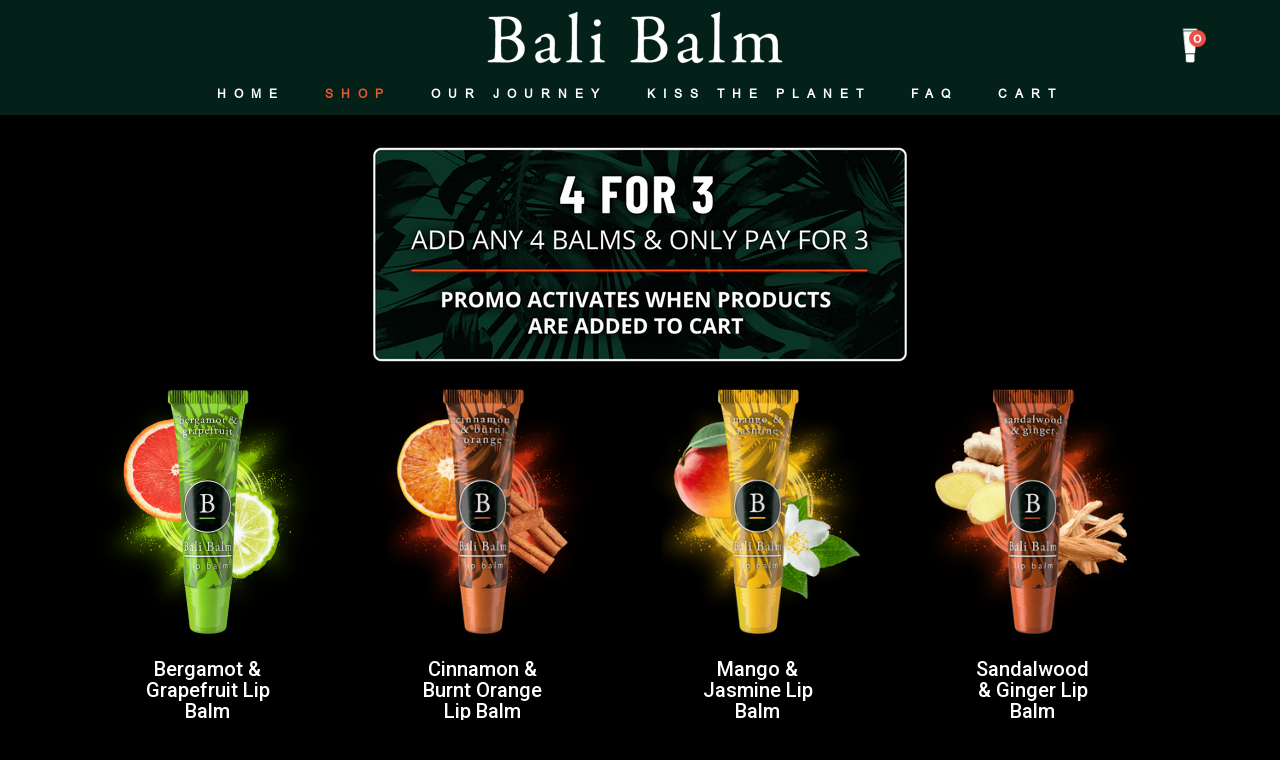

--- FILE ---
content_type: text/html; charset=utf-8
request_url: https://shop.balibalm.com/collections/lip-balms
body_size: 34272
content:


<!doctype html>
<!--[if IE 9]> <html class="ie9 supports-no-js site-footer--hidden" lang="en"> <![endif]-->
<!--[if (gt IE 9)|!(IE)]><!--> <html class="supports-no-js  site-footer--hidden" lang="en"> <!--<![endif]-->



<head>


  <!-- Google Tag Manager -->
<script>(function(w,d,s,l,i){w[l]=w[l]||[];w[l].push({'gtm.start':
new Date().getTime(),event:'gtm.js'});var f=d.getElementsByTagName(s)[0],
j=d.createElement(s),dl=l!='dataLayer'?'&l='+l:'';j.async=true;j.src=
'https://www.googletagmanager.com/gtm.js?id='+i+dl;f.parentNode.insertBefore(j,f);
})(window,document,'script','dataLayer','GTM-WPQJ6LS');</script>
<!-- End Google Tag Manager -->

   <!-- Google tag (gtag.js) -->
<script async src="https://www.googletagmanager.com/gtag/js?id=G-ML6ZLN3HZT"></script>
<script>
  window.dataLayer = window.dataLayer || [];
  function gtag(){dataLayer.push(arguments);}
  gtag('js', new Date());

  gtag('config', 'G-ML6ZLN3HZT');
</script>
   <link rel="stylesheet" type="text/css" href="https://cdnjs.cloudflare.com/ajax/libs/font-awesome/4.7.0/css/font-awesome.min.css">
  <link rel="stylesheet" type="text/css" href="https://cdnjs.cloudflare.com/ajax/libs/OwlCarousel2/2.3.4/assets/owl.carousel.min.css">
  <link rel="stylesheet" href="//shop.balibalm.com/cdn/shop/t/30/assets/shop-page.css?v=95013125369378133571642533316">
  <meta charset="utf-8">
  <meta http-equiv="X-UA-Compatible" content="IE=9,chrome=1">
  <meta name="viewport" content="width=device-width,initial-scale=1">
  <meta name="theme-color" content="#e64314">
  <link rel="canonical" href="https://shop.balibalm.com/collections/lip-balms">
 	<link rel="stylesheet" href="https://cdn.jsdelivr.net/jquery.slick/1.6.0/slick.css">
  
    <link rel="shortcut icon" href="//shop.balibalm.com/cdn/shop/files/NEW_B_small_32x32.png?v=1613550163" type="image/png">
  
  <style>
  #page-transition-preloader{
	background-color: #000!important;
	}
  </style>
 <title>
    Lip Balms &ndash; Bali Balm
  </title> 
  
  

  
  
  

  <script src="https://use.typekit.net/xwh1dae.js"></script>
<!--   owl slider -->
  <script>try{Typekit.load({ async: true });}catch(e){}</script>
  <!-- /snippets/social-meta-tags.liquid -->


  <meta property="og:type" content="website">
  <meta property="og:title" content="Lip Balms">


  <meta property="og:url" content="https://shop.balibalm.com/collections/lip-balms">

<meta property="og:site_name" content="Bali Balm">




  <meta name="twitter:card" content="summary">




  <script>window.performance && window.performance.mark && window.performance.mark('shopify.content_for_header.start');</script><meta name="google-site-verification" content="NtiupCSgGzDJ_Azr6Ok3tVS5obipqOsNAeRayGg7Aro">
<meta id="shopify-digital-wallet" name="shopify-digital-wallet" content="/23649303/digital_wallets/dialog">
<meta name="shopify-checkout-api-token" content="12e1c098e36c06ca54a9fc50b22bcee3">
<meta id="in-context-paypal-metadata" data-shop-id="23649303" data-venmo-supported="false" data-environment="production" data-locale="en_US" data-paypal-v4="true" data-currency="USD">
<link rel="alternate" type="application/atom+xml" title="Feed" href="/collections/lip-balms.atom" />
<link rel="alternate" type="application/json+oembed" href="https://shop.balibalm.com/collections/lip-balms.oembed">
<script async="async" src="/checkouts/internal/preloads.js?locale=en-US"></script>
<link rel="preconnect" href="https://shop.app" crossorigin="anonymous">
<script async="async" src="https://shop.app/checkouts/internal/preloads.js?locale=en-US&shop_id=23649303" crossorigin="anonymous"></script>
<script id="apple-pay-shop-capabilities" type="application/json">{"shopId":23649303,"countryCode":"GB","currencyCode":"USD","merchantCapabilities":["supports3DS"],"merchantId":"gid:\/\/shopify\/Shop\/23649303","merchantName":"Bali Balm","requiredBillingContactFields":["postalAddress","email"],"requiredShippingContactFields":["postalAddress","email"],"shippingType":"shipping","supportedNetworks":["visa","maestro","masterCard","amex","discover","elo"],"total":{"type":"pending","label":"Bali Balm","amount":"1.00"},"shopifyPaymentsEnabled":true,"supportsSubscriptions":true}</script>
<script id="shopify-features" type="application/json">{"accessToken":"12e1c098e36c06ca54a9fc50b22bcee3","betas":["rich-media-storefront-analytics"],"domain":"shop.balibalm.com","predictiveSearch":true,"shopId":23649303,"locale":"en"}</script>
<script>var Shopify = Shopify || {};
Shopify.shop = "bali-balm-test.myshopify.com";
Shopify.locale = "en";
Shopify.currency = {"active":"USD","rate":"1.0"};
Shopify.country = "US";
Shopify.theme = {"name":"Discount Ninja aidych-new-website-design","id":128021823669,"schema_name":"Narrative","schema_version":"1.2.2","theme_store_id":843,"role":"main"};
Shopify.theme.handle = "null";
Shopify.theme.style = {"id":null,"handle":null};
Shopify.cdnHost = "shop.balibalm.com/cdn";
Shopify.routes = Shopify.routes || {};
Shopify.routes.root = "/";</script>
<script type="module">!function(o){(o.Shopify=o.Shopify||{}).modules=!0}(window);</script>
<script>!function(o){function n(){var o=[];function n(){o.push(Array.prototype.slice.apply(arguments))}return n.q=o,n}var t=o.Shopify=o.Shopify||{};t.loadFeatures=n(),t.autoloadFeatures=n()}(window);</script>
<script>
  window.ShopifyPay = window.ShopifyPay || {};
  window.ShopifyPay.apiHost = "shop.app\/pay";
  window.ShopifyPay.redirectState = null;
</script>
<script id="shop-js-analytics" type="application/json">{"pageType":"collection"}</script>
<script defer="defer" async type="module" src="//shop.balibalm.com/cdn/shopifycloud/shop-js/modules/v2/client.init-shop-cart-sync_BN7fPSNr.en.esm.js"></script>
<script defer="defer" async type="module" src="//shop.balibalm.com/cdn/shopifycloud/shop-js/modules/v2/chunk.common_Cbph3Kss.esm.js"></script>
<script defer="defer" async type="module" src="//shop.balibalm.com/cdn/shopifycloud/shop-js/modules/v2/chunk.modal_DKumMAJ1.esm.js"></script>
<script type="module">
  await import("//shop.balibalm.com/cdn/shopifycloud/shop-js/modules/v2/client.init-shop-cart-sync_BN7fPSNr.en.esm.js");
await import("//shop.balibalm.com/cdn/shopifycloud/shop-js/modules/v2/chunk.common_Cbph3Kss.esm.js");
await import("//shop.balibalm.com/cdn/shopifycloud/shop-js/modules/v2/chunk.modal_DKumMAJ1.esm.js");

  window.Shopify.SignInWithShop?.initShopCartSync?.({"fedCMEnabled":true,"windoidEnabled":true});

</script>
<script>
  window.Shopify = window.Shopify || {};
  if (!window.Shopify.featureAssets) window.Shopify.featureAssets = {};
  window.Shopify.featureAssets['shop-js'] = {"shop-cart-sync":["modules/v2/client.shop-cart-sync_CJVUk8Jm.en.esm.js","modules/v2/chunk.common_Cbph3Kss.esm.js","modules/v2/chunk.modal_DKumMAJ1.esm.js"],"init-fed-cm":["modules/v2/client.init-fed-cm_7Fvt41F4.en.esm.js","modules/v2/chunk.common_Cbph3Kss.esm.js","modules/v2/chunk.modal_DKumMAJ1.esm.js"],"init-shop-email-lookup-coordinator":["modules/v2/client.init-shop-email-lookup-coordinator_Cc088_bR.en.esm.js","modules/v2/chunk.common_Cbph3Kss.esm.js","modules/v2/chunk.modal_DKumMAJ1.esm.js"],"init-windoid":["modules/v2/client.init-windoid_hPopwJRj.en.esm.js","modules/v2/chunk.common_Cbph3Kss.esm.js","modules/v2/chunk.modal_DKumMAJ1.esm.js"],"shop-button":["modules/v2/client.shop-button_B0jaPSNF.en.esm.js","modules/v2/chunk.common_Cbph3Kss.esm.js","modules/v2/chunk.modal_DKumMAJ1.esm.js"],"shop-cash-offers":["modules/v2/client.shop-cash-offers_DPIskqss.en.esm.js","modules/v2/chunk.common_Cbph3Kss.esm.js","modules/v2/chunk.modal_DKumMAJ1.esm.js"],"shop-toast-manager":["modules/v2/client.shop-toast-manager_CK7RT69O.en.esm.js","modules/v2/chunk.common_Cbph3Kss.esm.js","modules/v2/chunk.modal_DKumMAJ1.esm.js"],"init-shop-cart-sync":["modules/v2/client.init-shop-cart-sync_BN7fPSNr.en.esm.js","modules/v2/chunk.common_Cbph3Kss.esm.js","modules/v2/chunk.modal_DKumMAJ1.esm.js"],"init-customer-accounts-sign-up":["modules/v2/client.init-customer-accounts-sign-up_CfPf4CXf.en.esm.js","modules/v2/client.shop-login-button_DeIztwXF.en.esm.js","modules/v2/chunk.common_Cbph3Kss.esm.js","modules/v2/chunk.modal_DKumMAJ1.esm.js"],"pay-button":["modules/v2/client.pay-button_CgIwFSYN.en.esm.js","modules/v2/chunk.common_Cbph3Kss.esm.js","modules/v2/chunk.modal_DKumMAJ1.esm.js"],"init-customer-accounts":["modules/v2/client.init-customer-accounts_DQ3x16JI.en.esm.js","modules/v2/client.shop-login-button_DeIztwXF.en.esm.js","modules/v2/chunk.common_Cbph3Kss.esm.js","modules/v2/chunk.modal_DKumMAJ1.esm.js"],"avatar":["modules/v2/client.avatar_BTnouDA3.en.esm.js"],"init-shop-for-new-customer-accounts":["modules/v2/client.init-shop-for-new-customer-accounts_CsZy_esa.en.esm.js","modules/v2/client.shop-login-button_DeIztwXF.en.esm.js","modules/v2/chunk.common_Cbph3Kss.esm.js","modules/v2/chunk.modal_DKumMAJ1.esm.js"],"shop-follow-button":["modules/v2/client.shop-follow-button_BRMJjgGd.en.esm.js","modules/v2/chunk.common_Cbph3Kss.esm.js","modules/v2/chunk.modal_DKumMAJ1.esm.js"],"checkout-modal":["modules/v2/client.checkout-modal_B9Drz_yf.en.esm.js","modules/v2/chunk.common_Cbph3Kss.esm.js","modules/v2/chunk.modal_DKumMAJ1.esm.js"],"shop-login-button":["modules/v2/client.shop-login-button_DeIztwXF.en.esm.js","modules/v2/chunk.common_Cbph3Kss.esm.js","modules/v2/chunk.modal_DKumMAJ1.esm.js"],"lead-capture":["modules/v2/client.lead-capture_DXYzFM3R.en.esm.js","modules/v2/chunk.common_Cbph3Kss.esm.js","modules/v2/chunk.modal_DKumMAJ1.esm.js"],"shop-login":["modules/v2/client.shop-login_CA5pJqmO.en.esm.js","modules/v2/chunk.common_Cbph3Kss.esm.js","modules/v2/chunk.modal_DKumMAJ1.esm.js"],"payment-terms":["modules/v2/client.payment-terms_BxzfvcZJ.en.esm.js","modules/v2/chunk.common_Cbph3Kss.esm.js","modules/v2/chunk.modal_DKumMAJ1.esm.js"]};
</script>
<script>(function() {
  var isLoaded = false;
  function asyncLoad() {
    if (isLoaded) return;
    isLoaded = true;
    var urls = ["https:\/\/cdn.shoppinggives.com\/cc-utilities\/shopify.js?store-id=caca8d21-0d53-4fc5-8895-1d7d9ff30e7e\u0026shop=bali-balm-test.myshopify.com","https:\/\/cookie-bar.conversionbear.com\/script?app=cookie_consent\u0026shop=bali-balm-test.myshopify.com","https:\/\/cdn.autoketing.org\/sdk-cdn\/popup-fullsize\/dist\/popup-fullsize-embed.js?t1999=1675989078519815761\u0026shop=bali-balm-test.myshopify.com","https:\/\/static.klaviyo.com\/onsite\/js\/klaviyo.js?company_id=XZ65zC\u0026shop=bali-balm-test.myshopify.com"];
    for (var i = 0; i < urls.length; i++) {
      var s = document.createElement('script');
      s.type = 'text/javascript';
      s.async = true;
      s.src = urls[i];
      var x = document.getElementsByTagName('script')[0];
      x.parentNode.insertBefore(s, x);
    }
  };
  if(window.attachEvent) {
    window.attachEvent('onload', asyncLoad);
  } else {
    window.addEventListener('load', asyncLoad, false);
  }
})();</script>
<script id="__st">var __st={"a":23649303,"offset":0,"reqid":"239ade16-5f78-43e7-86ac-4b669c803ee1-1769774811","pageurl":"shop.balibalm.com\/collections\/lip-balms","u":"0f5c9cf60e0d","p":"collection","rtyp":"collection","rid":340921221301};</script>
<script>window.ShopifyPaypalV4VisibilityTracking = true;</script>
<script id="captcha-bootstrap">!function(){'use strict';const t='contact',e='account',n='new_comment',o=[[t,t],['blogs',n],['comments',n],[t,'customer']],c=[[e,'customer_login'],[e,'guest_login'],[e,'recover_customer_password'],[e,'create_customer']],r=t=>t.map((([t,e])=>`form[action*='/${t}']:not([data-nocaptcha='true']) input[name='form_type'][value='${e}']`)).join(','),a=t=>()=>t?[...document.querySelectorAll(t)].map((t=>t.form)):[];function s(){const t=[...o],e=r(t);return a(e)}const i='password',u='form_key',d=['recaptcha-v3-token','g-recaptcha-response','h-captcha-response',i],f=()=>{try{return window.sessionStorage}catch{return}},m='__shopify_v',_=t=>t.elements[u];function p(t,e,n=!1){try{const o=window.sessionStorage,c=JSON.parse(o.getItem(e)),{data:r}=function(t){const{data:e,action:n}=t;return t[m]||n?{data:e,action:n}:{data:t,action:n}}(c);for(const[e,n]of Object.entries(r))t.elements[e]&&(t.elements[e].value=n);n&&o.removeItem(e)}catch(o){console.error('form repopulation failed',{error:o})}}const l='form_type',E='cptcha';function T(t){t.dataset[E]=!0}const w=window,h=w.document,L='Shopify',v='ce_forms',y='captcha';let A=!1;((t,e)=>{const n=(g='f06e6c50-85a8-45c8-87d0-21a2b65856fe',I='https://cdn.shopify.com/shopifycloud/storefront-forms-hcaptcha/ce_storefront_forms_captcha_hcaptcha.v1.5.2.iife.js',D={infoText:'Protected by hCaptcha',privacyText:'Privacy',termsText:'Terms'},(t,e,n)=>{const o=w[L][v],c=o.bindForm;if(c)return c(t,g,e,D).then(n);var r;o.q.push([[t,g,e,D],n]),r=I,A||(h.body.append(Object.assign(h.createElement('script'),{id:'captcha-provider',async:!0,src:r})),A=!0)});var g,I,D;w[L]=w[L]||{},w[L][v]=w[L][v]||{},w[L][v].q=[],w[L][y]=w[L][y]||{},w[L][y].protect=function(t,e){n(t,void 0,e),T(t)},Object.freeze(w[L][y]),function(t,e,n,w,h,L){const[v,y,A,g]=function(t,e,n){const i=e?o:[],u=t?c:[],d=[...i,...u],f=r(d),m=r(i),_=r(d.filter((([t,e])=>n.includes(e))));return[a(f),a(m),a(_),s()]}(w,h,L),I=t=>{const e=t.target;return e instanceof HTMLFormElement?e:e&&e.form},D=t=>v().includes(t);t.addEventListener('submit',(t=>{const e=I(t);if(!e)return;const n=D(e)&&!e.dataset.hcaptchaBound&&!e.dataset.recaptchaBound,o=_(e),c=g().includes(e)&&(!o||!o.value);(n||c)&&t.preventDefault(),c&&!n&&(function(t){try{if(!f())return;!function(t){const e=f();if(!e)return;const n=_(t);if(!n)return;const o=n.value;o&&e.removeItem(o)}(t);const e=Array.from(Array(32),(()=>Math.random().toString(36)[2])).join('');!function(t,e){_(t)||t.append(Object.assign(document.createElement('input'),{type:'hidden',name:u})),t.elements[u].value=e}(t,e),function(t,e){const n=f();if(!n)return;const o=[...t.querySelectorAll(`input[type='${i}']`)].map((({name:t})=>t)),c=[...d,...o],r={};for(const[a,s]of new FormData(t).entries())c.includes(a)||(r[a]=s);n.setItem(e,JSON.stringify({[m]:1,action:t.action,data:r}))}(t,e)}catch(e){console.error('failed to persist form',e)}}(e),e.submit())}));const S=(t,e)=>{t&&!t.dataset[E]&&(n(t,e.some((e=>e===t))),T(t))};for(const o of['focusin','change'])t.addEventListener(o,(t=>{const e=I(t);D(e)&&S(e,y())}));const B=e.get('form_key'),M=e.get(l),P=B&&M;t.addEventListener('DOMContentLoaded',(()=>{const t=y();if(P)for(const e of t)e.elements[l].value===M&&p(e,B);[...new Set([...A(),...v().filter((t=>'true'===t.dataset.shopifyCaptcha))])].forEach((e=>S(e,t)))}))}(h,new URLSearchParams(w.location.search),n,t,e,['guest_login'])})(!0,!0)}();</script>
<script integrity="sha256-4kQ18oKyAcykRKYeNunJcIwy7WH5gtpwJnB7kiuLZ1E=" data-source-attribution="shopify.loadfeatures" defer="defer" src="//shop.balibalm.com/cdn/shopifycloud/storefront/assets/storefront/load_feature-a0a9edcb.js" crossorigin="anonymous"></script>
<script crossorigin="anonymous" defer="defer" src="//shop.balibalm.com/cdn/shopifycloud/storefront/assets/shopify_pay/storefront-65b4c6d7.js?v=20250812"></script>
<script data-source-attribution="shopify.dynamic_checkout.dynamic.init">var Shopify=Shopify||{};Shopify.PaymentButton=Shopify.PaymentButton||{isStorefrontPortableWallets:!0,init:function(){window.Shopify.PaymentButton.init=function(){};var t=document.createElement("script");t.src="https://shop.balibalm.com/cdn/shopifycloud/portable-wallets/latest/portable-wallets.en.js",t.type="module",document.head.appendChild(t)}};
</script>
<script data-source-attribution="shopify.dynamic_checkout.buyer_consent">
  function portableWalletsHideBuyerConsent(e){var t=document.getElementById("shopify-buyer-consent"),n=document.getElementById("shopify-subscription-policy-button");t&&n&&(t.classList.add("hidden"),t.setAttribute("aria-hidden","true"),n.removeEventListener("click",e))}function portableWalletsShowBuyerConsent(e){var t=document.getElementById("shopify-buyer-consent"),n=document.getElementById("shopify-subscription-policy-button");t&&n&&(t.classList.remove("hidden"),t.removeAttribute("aria-hidden"),n.addEventListener("click",e))}window.Shopify?.PaymentButton&&(window.Shopify.PaymentButton.hideBuyerConsent=portableWalletsHideBuyerConsent,window.Shopify.PaymentButton.showBuyerConsent=portableWalletsShowBuyerConsent);
</script>
<script data-source-attribution="shopify.dynamic_checkout.cart.bootstrap">document.addEventListener("DOMContentLoaded",(function(){function t(){return document.querySelector("shopify-accelerated-checkout-cart, shopify-accelerated-checkout")}if(t())Shopify.PaymentButton.init();else{new MutationObserver((function(e,n){t()&&(Shopify.PaymentButton.init(),n.disconnect())})).observe(document.body,{childList:!0,subtree:!0})}}));
</script>
<link id="shopify-accelerated-checkout-styles" rel="stylesheet" media="screen" href="https://shop.balibalm.com/cdn/shopifycloud/portable-wallets/latest/accelerated-checkout-backwards-compat.css" crossorigin="anonymous">
<style id="shopify-accelerated-checkout-cart">
        #shopify-buyer-consent {
  margin-top: 1em;
  display: inline-block;
  width: 100%;
}

#shopify-buyer-consent.hidden {
  display: none;
}

#shopify-subscription-policy-button {
  background: none;
  border: none;
  padding: 0;
  text-decoration: underline;
  font-size: inherit;
  cursor: pointer;
}

#shopify-subscription-policy-button::before {
  box-shadow: none;
}

      </style>

<script>window.performance && window.performance.mark && window.performance.mark('shopify.content_for_header.end');</script>
<script src="//shop.balibalm.com/cdn/shop/t/30/assets/ets_cf_config.js?v=68583953626041458611647030233" type="text/javascript"></script>


  







<style>

/* ------------------------ Critical Helper Classes ------------------------- */
.critical-hide {
  display: none;
}

.critical-clear {
  opacity: 0;
  visibility: hidden;
}

.drawer-cover {
  opacity: 0;
}

.main-content .shopify-section {
  display: none;
}

.main-content .shopify-section:first-child {
  display: inherit;
}

body:not(.template-index) .main-content {
  opacity: 0;
}


/* ----------------------------- Global Styles ------------------------------ */
*, *::before, *::after {
  box-sizing: border-box;
}

html {
  font-size: 62.5%;
  background-color: #ffffff;
}

body {
  margin: 0;
  font-size: 1.6rem;
  font-family: "Roboto", "HelveticaNeue", "Helvetica Neue", sans-serif;
  color: #4a4a4a;
  line-height: 1.625;
}

.page-width {
  max-width: 980px;
  padding: 0 20px;
  margin: 0 auto;
}

/* ---------------------------- Helper Classes ------------------------------ */
.visually-hidden,
.icon__fallback-text {
  position: absolute !important;
  overflow: hidden;
  clip: rect(0 0 0 0);
  height: 1px;
  width: 1px;
  padding: 0;
  border: 0;
}

/* ----------------------------- Typography --------------------------------- */
body {
  -webkit-font-smoothing: antialiased;
  -webkit-text-size-adjust: 100%;
}

.h4 {
  letter-spacing: inherit;
  text-transform: inherit;
  font-family: 'garamond-premier-pro';
  font-weight: 400;
}


.h4 a {
  color: inherit;
  text-decoration: none;
  font-weight: inherit;
}

.h4 {
  font-size: 2.2rem;
}

@media only screen and (min-width: 750px) {
  .h4 {
    font-size: 2.4rem;
    line-height: 1.5;
  }
}

/* ------------------------------ Buttons ----------------------------------- */
.btn,
.btn--secondary {
  -moz-user-select: "none";
  -ms-user-select: "none";
  -webkit-user-select: "none";
  user-select: "none";
  -webkit-appearance: none;
  -moz-appearance: none;
  appearance: none;
  display: inline-block;
  position: relative;
  width: auto;
  background-color: #e64314;
  border-radius: 0;
  color: #ffffff;
  border: 2px solid #e64314;
  font-size: 1.4rem;
  font-weight: 700;
  letter-spacing: 1.5px;
  text-decoration: none;
  text-align: center;
  text-transform: uppercase;
  padding: 10px 30px;
  line-height: 2.2;
  vertical-align: middle;
  cursor: pointer;
  transition: outline 0.1s linear;
  box-sizing: border-box;
}

.btn--square {
  width: 50px;
  height: 50px;
  padding: 0;
  text-align: center;
  line-height: 50px;
}

.btn--clear {
  position: relative;
  background-color: transparent;
  border: 0;
  color: #4a4a4a;
  transition: 0.15s opacity ease-out;
}

.btn--clear:hover::after,
.btn--clear::after {
  outline: 0 !important;
}

.btn::after,
.btn--secondary::after {
  content: '';
  display: block;
  position: absolute;
  top: 0;
  left: 0;
  width: 100%;
  height: 100%;
  outline: 2px solid #e64314;
  transition: outline 0.1s linear;
}

/* -------------------------------- Icons ----------------------------------- */
.icon {
  display: inline-block;
  width: 20px;
  height: 20px;
  vertical-align: middle;
}

/* ----------------------------- Site Header -------------------------------- */
.site-header {
  position: relative;
  transition: transform 0.25s ease-out;
  z-index: 10;
}

.site-header--transparent,
.site-header--homepage {
  position: absolute;
  top: 0;
  left: 0;
  right: 0;
  z-index: 10;
}

.site-header__wrapper {
  position: relative;
  min-height: 60px;
  width: 100%;
  background-color: #ffffff;
  z-index: 10;
}

.site-header--transparent .site-header__wrapper {
  background-color: transparent;
}

.site-header__wrapper svg {
  fill: #4a4a4a;
}

.site-header__wrapper--transitioning {
  transition: background-color 0.25s ease-out, margin-top 0.25s ease-out;
}

.announcement-bar {
  display: none;
  text-align: center;
  position: relative;
  text-decoration: none;
  z-index: 10;
}

.announcement-bar--visible {
  display: block;
}

.announcement-bar__message {
  font-size: 16px;
  font-weight: 400;
  padding: 10px 20px;
  margin-bottom: 0;
}

.announcement-bar__message .icon {
  fill: currentColor;
}

.announcement-bar__close {
  position: absolute;
  right: 20px;
  padding: 0;
  width: 30px;
  height: 30px;
  line-height: 100%;
  top: 50%;
  -ms-transform: translateY(-50%);
  -webkit-transform: translateY(-50%);
  transform: translateY(-50%);
}

.announcement-bar__close .icon {
  width: 12px;
  height: 12px;
  fill: currentColor;
}

.site-header-sections {
  display: -webkit-flex;
  display: -ms-flexbox;
  display: flex;
  width: 100%;
  -ms-flex-align: center;
  -webkit-align-items: center;
  -moz-align-items: center;
  -ms-align-items: center;
  -o-align-items: center;
  align-items: center;
  min-height: 60px;
}

.site-header__section--title {
  display: -webkit-flex;
  display: -ms-flexbox;
  display: flex;
  width: 100%;
  -webkit-justify-content: center;
  -ms-justify-content: center;
  justify-content: center;
}

.ie9 .site-header__section--title {
  width: 100%;
  padding: 10px 0 2px;
  text-align: center;
}

.site-header__logo-wrapper {
  display: inline-block;
  margin: 0;
  padding: 10px 0;
  text-align: center;
  line-height: 1.2;
}

.site-header__logo {
  display: block;
}

.site-header__logo-image {
  display: block;
  margin: 0 auto;
}

.site-header--transparent .site-header__logo-image {
  display: none;
}

@media only screen and (max-width: 749px) {
  .site-header__logo-image {
    max-height: 60px;
  }
}

.site-header__logo-image--transparent {
  display: none;
}

.site-header--transparent .site-header__logo-image--transparent {
  display: block;
}

.navigation-open .site-header__logo-image--transparent,
html.supports-no-js .site-header__logo-image--transparent {
  display: none;
}

.site-header__cart svg {
  width: 22px;
  height: 30px;
  margin: -2px 0 0 -2px;
}

@media only screen and (min-width: 750px) {
  .site-header__cart svg {
    width: 26px;
  }
}

.site-header__cart::after {
  border-color: #4a4a4a;
}

.site-header__cart-bubble {
  position: absolute;
  top: 15px;
  right: 10px;
  width: 10px;
  height: 10px;
  background-color: #eb4f47;
  border-radius: 50%;
  opacity: 0;
  transition: all 0.25s ease-out;
  -ms-transform: scale(0);
  -webkit-transform: scale(0);
  transform: scale(0);
}

@media only screen and (min-width: 750px) {
  .site-header__cart-bubble {
    top:15px;
    right: 9px;
  }
}

.site-header__cart .site-header__cart-bubble {
  top: 13px;
}

@media only screen and (min-width: 750px) {
  .site-header__cart .site-header__cart-bubble {
    top: 12px;
  }
}

.site-header__cart-bubble--visible {
  opacity: 1;
  -ms-transform: scale(1);
  -webkit-transform: scale(1);
  transform: scale(1);
}

.burger-icon {
  display: block;
  height: 2px;
  width: 16px;
  left: 50%;
  margin-left: -8px;
  background: #4a4a4a;
  position: absolute;
  transition: all 0.25s ease-out;
}

@media only screen and (min-width: 750px) {
  .burger-icon {
    height:2px;
    width: 24px;
    left: 50%;
    margin-left: -12px;
  }
}

.burger-icon--top {
  top: 18px;
}

@media only screen and (min-width: 750px) {
  .burger-icon--top {
    top: 16px;
  }
}

.site-header__navigation--active .burger-icon--top {
  top: 25px;
  transform: rotate(45deg);
}

.burger-icon--mid {
  top: 24px;
}

@media only screen and (min-width: 750px) {
  .burger-icon--mid {
    top: 24px;
  }
}

.site-header__navigation--active .burger-icon--mid {
  opacity: 0;
}

.burger-icon--bottom {
  top: 30px;
}

@media only screen and (min-width: 750px) {
  .burger-icon--bottom {
    top: 32px;
  }
}

.site-header__navigation--active .burger-icon--bottom {
  top: 25px;
  transform: rotate(-45deg);
}

.site-header__navigation {
  position: relative;
}

.site-header__navigation svg {
  width: 20px;
  height: 30px;
}

.site-header__navigation::after {
  border-color: #4a4a4a;
}

/* ----------------------------- Slideshow --------------------------------- */
.slideshow {
  display: -webkit-flex;
  display: -ms-flexbox;
  display: flex;
  width: 100%;
  position: relative;
  overflow: hidden;
  height: calc(100vh - 35px);
  background-color: #d9d9d9;
}

.slideshow__slide {
  position: absolute;
  height: 100%;
  width: 100%;
  opacity: 0;
  z-index: 0;
  transition: all 0.5s cubic-bezier(0, 0, 0, 1);
}

.slideshow__slide--active {
  transition: all 0.5s cubic-bezier(0, 0, 0, 1);
  opacity: 1;
  z-index: 2;
}

.slideshow__overlay::before {
  content: '';
  position: absolute;
  top: 0;
  right: 0;
  bottom: 0;
  left: 0;
  z-index: 3;
}

.slideshow__image {
  height: 100%;
  width: 100%;
  object-fit: cover;
  z-index: 1;
  transition: opacity 0.8s cubic-bezier(0.44, 0.13, 0.48, 0.87),filter 400ms,-webkit-filter 400ms;
  font-family: "object-fit: cover";
}

.slideshow__image .placeholder-svg {
  display: block;
  fill: rgba(74,74,74,0.35);
  background-color: #f1eee6;
  position: absolute;
  top: 50%;
  left: 50%;
  height: 100%;
  width: auto;
  max-height: none;
  max-width: none;
  -ms-transform: translate(-50%, -50%);
  -webkit-transform: translate(-50%, -50%);
  transform: translate(-50%, -50%);
}

.slideshow__image .placeholder-background {
  background-color: #faf9f6;
  position: absolute;
  top: 0;
  right: 0;
  bottom: 0;
  left: 0;
}
</style>

  

  <link href="//fonts.googleapis.com/css?family=Roboto:400,700" rel="stylesheet" type="text/css" media="all" />



  


<link title="theme" rel="preload" href="//shop.balibalm.com/cdn/shop/t/30/assets/theme.scss.css?v=1874090351123510861706013891" as="style">
<noscript><link rel="stylesheet" href="//shop.balibalm.com/cdn/shop/t/30/assets/theme.scss.css?v=1874090351123510861706013891"></noscript>

  <script>
/*! loadCSS. [c]2017 Filament Group, Inc. MIT License */
!function(a){"use strict";var b=function(b,c,d){function e(a){return h.body?a():void setTimeout(function(){e(a)})}function f(){i.addEventListener&&i.removeEventListener("load",f);if(!Shopify.designMode)i.media=d||"all"}var g,h=a.document,i=h.createElement("link");if(c)g=c;else{var j=(h.body||h.getElementsByTagName("head")[0]).childNodes;g=j[j.length-1]}var k=h.styleSheets;i.rel="stylesheet",i.href=b,i.media=Shopify.designMode?d||"all":"only x",e(function(){g.parentNode.insertBefore(i,c?g:g.nextSibling)});var l=function(a){for(var b=i.href,c=k.length;c--;)if(k[c].href===b)return a();setTimeout(function(){l(a)})};return i.addEventListener&&i.addEventListener("load",f),i.onloadcssdefined=l,l(f),i};"undefined"!=typeof exports?exports.loadCSS=b:a.loadCSS=b}("undefined"!=typeof global?global:this);
/*! onloadCSS. (onload callback for loadCSS) [c]2017 Filament Group, Inc. MIT License */
function onloadCSS(a,b){function c(){!d&&b&&(d=!0,b.call(a))}var d;a.addEventListener&&a.addEventListener("load",c),a.attachEvent&&a.attachEvent("onload",c),"isApplicationInstalled"in navigator&&"onloadcssdefined"in a&&a.onloadcssdefined(c)}

// Insert our stylesheet before our preload <link> tag
var preload = document.querySelector('link[href="//shop.balibalm.com/cdn/shop/t/30/assets/theme.scss.css?v=1874090351123510861706013891"]');
var stylesheet = loadCSS('//shop.balibalm.com/cdn/shop/t/30/assets/theme.scss.css?v=1874090351123510861706013891', preload);
// Create a property to easily detect if the stylesheet is done loading
onloadCSS(stylesheet, function() { stylesheet.loaded = true; });
</script>

 
  <script>
    var theme = {
      stylesheet: "//shop.balibalm.com/cdn/shop/t/30/assets/theme.scss.css?v=1874090351123510861706013891",
      strings: {
        addToCart: "Add to Cart",
        soldOut: "Sold Out",
        unavailable: "Unavailable",
        addItemSuccess: "Item added to cart!",
        cartError: "There was an error while updating your cart. Please try again.",
        cartQuantityError: "You can only add [quantity] [title] to your cart.",
        newsletter: {
          blankError: "Email can\u0026#39;t be blank.",
          invalidError: "Please enter a valid email address."
        },
        map: {
          zeroResults: "No results for that address",
          overQueryLimit: "You have exceeded the Google API usage limit. Consider upgrading to a \u003ca href=\"https:\/\/developers.google.com\/maps\/premium\/usage-limits\"\u003ePremium Plan\u003c\/a\u003e.",
          authError: "There was a problem authenticating your Google Maps API Key.",
          addressError: "Error looking up that address"
        }
      },
      isOnline: true,
      moneyFormat: "\u003cspan class=money\u003e${{amount_no_decimals}}\u003c\/span\u003e",
      mediaQuerySmall: 750,
      mediaQueryMedium: 990
    };

    

    document.documentElement.className = document.documentElement.className.replace('supports-no-js', '');
  </script>
<script src="https://ajax.googleapis.com/ajax/libs/jquery/3.3.1/jquery.min.js"></script>
  <script src="https://cdnjs.cloudflare.com/ajax/libs/jquery-cookie/1.4.1/jquery.cookie.min.js"></script>
  <!--[if lte IE 9]><script src="//shop.balibalm.com/cdn/shop/t/30/assets/polyfills.js?v=139579457058596345501640116769"></script><![endif]-->

  <!--[if (gt IE 9)|!(IE)]><!--><script src="//shop.balibalm.com/cdn/shop/t/30/assets/lazysizes.min.js?v=57993321461856466421642625549" async="async"></script><!--<![endif]-->
  <!--[if lte IE 9]><script src="//shop.balibalm.com/cdn/shop/t/30/assets/lazysizes.min.js?v=57993321461856466421642625549"></script><![endif]-->

  <!--[if (gt IE 9)|!(IE)]><!--><script src="//shop.balibalm.com/cdn/shop/t/30/assets/theme.dn.min.js?v=95288962622228154471643241894" defer="defer"></script><!--<![endif]-->
  <!--[if lte IE 9]><script src="//shop.balibalm.com/cdn/shop/t/30/assets/theme.dn.min.js?v=95288962622228154471643241894"></script><![endif]-->

  <!--[if (gt IE 9)|!(IE)]><!--><script src="//shop.balibalm.com/cdn/shop/t/30/assets/custom.js?v=80149016586228532081640116787" defer="defer"></script><!--<![endif]-->
  <!--[if lte IE 9]><script src="//shop.balibalm.com/cdn/shop/t/30/assets/custom.js?v=80149016586228532081640116787"></script><![endif]-->


  
  <meta name="facebook-domain-verification" content="okresfe743x51b2ilxrras8ybd4hdd" />



<style type='text/css'>
  .baCountry{width:30px;height:20px;display:inline-block;vertical-align:middle;margin-right:6px;background-size:30px!important;border-radius:4px;background-repeat:no-repeat}
  .baCountry-traditional .baCountry{background-image:url(https://cdn.shopify.com/s/files/1/0194/1736/6592/t/1/assets/ba-flags.png?=14261939516959647149);height:19px!important}
  .baCountry-modern .baCountry{background-image:url(https://cdn.shopify.com/s/files/1/0194/1736/6592/t/1/assets/ba-flags.png?=14261939516959647149)}
  .baCountry-NO-FLAG{background-position:0 0}.baCountry-AD{background-position:0 -20px}.baCountry-AED{background-position:0 -40px}.baCountry-AFN{background-position:0 -60px}.baCountry-AG{background-position:0 -80px}.baCountry-AI{background-position:0 -100px}.baCountry-ALL{background-position:0 -120px}.baCountry-AMD{background-position:0 -140px}.baCountry-AOA{background-position:0 -160px}.baCountry-ARS{background-position:0 -180px}.baCountry-AS{background-position:0 -200px}.baCountry-AT{background-position:0 -220px}.baCountry-AUD{background-position:0 -240px}.baCountry-AWG{background-position:0 -260px}.baCountry-AZN{background-position:0 -280px}.baCountry-BAM{background-position:0 -300px}.baCountry-BBD{background-position:0 -320px}.baCountry-BDT{background-position:0 -340px}.baCountry-BE{background-position:0 -360px}.baCountry-BF{background-position:0 -380px}.baCountry-BGN{background-position:0 -400px}.baCountry-BHD{background-position:0 -420px}.baCountry-BIF{background-position:0 -440px}.baCountry-BJ{background-position:0 -460px}.baCountry-BMD{background-position:0 -480px}.baCountry-BND{background-position:0 -500px}.baCountry-BOB{background-position:0 -520px}.baCountry-BRL{background-position:0 -540px}.baCountry-BSD{background-position:0 -560px}.baCountry-BTN{background-position:0 -580px}.baCountry-BWP{background-position:0 -600px}.baCountry-BYN{background-position:0 -620px}.baCountry-BZD{background-position:0 -640px}.baCountry-CAD{background-position:0 -660px}.baCountry-CC{background-position:0 -680px}.baCountry-CDF{background-position:0 -700px}.baCountry-CG{background-position:0 -720px}.baCountry-CHF{background-position:0 -740px}.baCountry-CI{background-position:0 -760px}.baCountry-CK{background-position:0 -780px}.baCountry-CLP{background-position:0 -800px}.baCountry-CM{background-position:0 -820px}.baCountry-CNY{background-position:0 -840px}.baCountry-COP{background-position:0 -860px}.baCountry-CRC{background-position:0 -880px}.baCountry-CU{background-position:0 -900px}.baCountry-CX{background-position:0 -920px}.baCountry-CY{background-position:0 -940px}.baCountry-CZK{background-position:0 -960px}.baCountry-DE{background-position:0 -980px}.baCountry-DJF{background-position:0 -1000px}.baCountry-DKK{background-position:0 -1020px}.baCountry-DM{background-position:0 -1040px}.baCountry-DOP{background-position:0 -1060px}.baCountry-DZD{background-position:0 -1080px}.baCountry-EC{background-position:0 -1100px}.baCountry-EE{background-position:0 -1120px}.baCountry-EGP{background-position:0 -1140px}.baCountry-ER{background-position:0 -1160px}.baCountry-ES{background-position:0 -1180px}.baCountry-ETB{background-position:0 -1200px}.baCountry-EUR{background-position:0 -1220px}.baCountry-FI{background-position:0 -1240px}.baCountry-FJD{background-position:0 -1260px}.baCountry-FKP{background-position:0 -1280px}.baCountry-FO{background-position:0 -1300px}.baCountry-FR{background-position:0 -1320px}.baCountry-GA{background-position:0 -1340px}.baCountry-GBP{background-position:0 -1360px}.baCountry-GD{background-position:0 -1380px}.baCountry-GEL{background-position:0 -1400px}.baCountry-GHS{background-position:0 -1420px}.baCountry-GIP{background-position:0 -1440px}.baCountry-GL{background-position:0 -1460px}.baCountry-GMD{background-position:0 -1480px}.baCountry-GNF{background-position:0 -1500px}.baCountry-GQ{background-position:0 -1520px}.baCountry-GR{background-position:0 -1540px}.baCountry-GTQ{background-position:0 -1560px}.baCountry-GU{background-position:0 -1580px}.baCountry-GW{background-position:0 -1600px}.baCountry-HKD{background-position:0 -1620px}.baCountry-HNL{background-position:0 -1640px}.baCountry-HRK{background-position:0 -1660px}.baCountry-HTG{background-position:0 -1680px}.baCountry-HUF{background-position:0 -1700px}.baCountry-IDR{background-position:0 -1720px}.baCountry-IE{background-position:0 -1740px}.baCountry-ILS{background-position:0 -1760px}.baCountry-INR{background-position:0 -1780px}.baCountry-IO{background-position:0 -1800px}.baCountry-IQD{background-position:0 -1820px}.baCountry-IRR{background-position:0 -1840px}.baCountry-ISK{background-position:0 -1860px}.baCountry-IT{background-position:0 -1880px}.baCountry-JMD{background-position:0 -1900px}.baCountry-JOD{background-position:0 -1920px}.baCountry-JPY{background-position:0 -1940px}.baCountry-KES{background-position:0 -1960px}.baCountry-KGS{background-position:0 -1980px}.baCountry-KHR{background-position:0 -2000px}.baCountry-KI{background-position:0 -2020px}.baCountry-KMF{background-position:0 -2040px}.baCountry-KN{background-position:0 -2060px}.baCountry-KP{background-position:0 -2080px}.baCountry-KRW{background-position:0 -2100px}.baCountry-KWD{background-position:0 -2120px}.baCountry-KYD{background-position:0 -2140px}.baCountry-KZT{background-position:0 -2160px}.baCountry-LBP{background-position:0 -2180px}.baCountry-LI{background-position:0 -2200px}.baCountry-LKR{background-position:0 -2220px}.baCountry-LRD{background-position:0 -2240px}.baCountry-LSL{background-position:0 -2260px}.baCountry-LT{background-position:0 -2280px}.baCountry-LU{background-position:0 -2300px}.baCountry-LV{background-position:0 -2320px}.baCountry-LYD{background-position:0 -2340px}.baCountry-MAD{background-position:0 -2360px}.baCountry-MC{background-position:0 -2380px}.baCountry-MDL{background-position:0 -2400px}.baCountry-ME{background-position:0 -2420px}.baCountry-MGA{background-position:0 -2440px}.baCountry-MKD{background-position:0 -2460px}.baCountry-ML{background-position:0 -2480px}.baCountry-MMK{background-position:0 -2500px}.baCountry-MN{background-position:0 -2520px}.baCountry-MOP{background-position:0 -2540px}.baCountry-MQ{background-position:0 -2560px}.baCountry-MR{background-position:0 -2580px}.baCountry-MS{background-position:0 -2600px}.baCountry-MT{background-position:0 -2620px}.baCountry-MUR{background-position:0 -2640px}.baCountry-MVR{background-position:0 -2660px}.baCountry-MWK{background-position:0 -2680px}.baCountry-MXN{background-position:0 -2700px}.baCountry-MYR{background-position:0 -2720px}.baCountry-MZN{background-position:0 -2740px}.baCountry-NAD{background-position:0 -2760px}.baCountry-NE{background-position:0 -2780px}.baCountry-NF{background-position:0 -2800px}.baCountry-NG{background-position:0 -2820px}.baCountry-NIO{background-position:0 -2840px}.baCountry-NL{background-position:0 -2860px}.baCountry-NOK{background-position:0 -2880px}.baCountry-NPR{background-position:0 -2900px}.baCountry-NR{background-position:0 -2920px}.baCountry-NU{background-position:0 -2940px}.baCountry-NZD{background-position:0 -2960px}.baCountry-OMR{background-position:0 -2980px}.baCountry-PAB{background-position:0 -3000px}.baCountry-PEN{background-position:0 -3020px}.baCountry-PGK{background-position:0 -3040px}.baCountry-PHP{background-position:0 -3060px}.baCountry-PKR{background-position:0 -3080px}.baCountry-PLN{background-position:0 -3100px}.baCountry-PR{background-position:0 -3120px}.baCountry-PS{background-position:0 -3140px}.baCountry-PT{background-position:0 -3160px}.baCountry-PW{background-position:0 -3180px}.baCountry-QAR{background-position:0 -3200px}.baCountry-RON{background-position:0 -3220px}.baCountry-RSD{background-position:0 -3240px}.baCountry-RUB{background-position:0 -3260px}.baCountry-RWF{background-position:0 -3280px}.baCountry-SAR{background-position:0 -3300px}.baCountry-SBD{background-position:0 -3320px}.baCountry-SCR{background-position:0 -3340px}.baCountry-SDG{background-position:0 -3360px}.baCountry-SEK{background-position:0 -3380px}.baCountry-SGD{background-position:0 -3400px}.baCountry-SI{background-position:0 -3420px}.baCountry-SK{background-position:0 -3440px}.baCountry-SLL{background-position:0 -3460px}.baCountry-SM{background-position:0 -3480px}.baCountry-SN{background-position:0 -3500px}.baCountry-SO{background-position:0 -3520px}.baCountry-SRD{background-position:0 -3540px}.baCountry-SSP{background-position:0 -3560px}.baCountry-STD{background-position:0 -3580px}.baCountry-SV{background-position:0 -3600px}.baCountry-SYP{background-position:0 -3620px}.baCountry-SZL{background-position:0 -3640px}.baCountry-TC{background-position:0 -3660px}.baCountry-TD{background-position:0 -3680px}.baCountry-TG{background-position:0 -3700px}.baCountry-THB{background-position:0 -3720px}.baCountry-TJS{background-position:0 -3740px}.baCountry-TK{background-position:0 -3760px}.baCountry-TMT{background-position:0 -3780px}.baCountry-TND{background-position:0 -3800px}.baCountry-TOP{background-position:0 -3820px}.baCountry-TRY{background-position:0 -3840px}.baCountry-TTD{background-position:0 -3860px}.baCountry-TWD{background-position:0 -3880px}.baCountry-TZS{background-position:0 -3900px}.baCountry-UAH{background-position:0 -3920px}.baCountry-UGX{background-position:0 -3940px}.baCountry-USD{background-position:0 -3960px}.baCountry-UYU{background-position:0 -3980px}.baCountry-UZS{background-position:0 -4000px}.baCountry-VEF{background-position:0 -4020px}.baCountry-VG{background-position:0 -4040px}.baCountry-VI{background-position:0 -4060px}.baCountry-VND{background-position:0 -4080px}.baCountry-VUV{background-position:0 -4100px}.baCountry-WST{background-position:0 -4120px}.baCountry-XAF{background-position:0 -4140px}.baCountry-XPF{background-position:0 -4160px}.baCountry-YER{background-position:0 -4180px}.baCountry-ZAR{background-position:0 -4200px}.baCountry-ZM{background-position:0 -4220px}.baCountry-ZW{background-position:0 -4240px}
  .bacurr-checkoutNotice{margin: 3px 10px 0 10px;left: 0;right: 0;text-align: center;}
  @media (min-width:750px) {.bacurr-checkoutNotice{position: absolute;}}
</style>

<script>
    window.baCurr = window.baCurr || {};
    window.baCurr.config = {}; window.baCurr.rePeat = function () {};
    Object.assign(window.baCurr.config, {
      "enabled":false,
      "manual_placement":"",
      "night_time":false,
      "round_by_default":false,
      "display_position":"bottom_left",
      "display_position_type":"floating",
      "custom_code":{"css":""},
      "flag_type":"countryandmoney",
      "flag_design":"modern",
      "round_style":"none",
      "round_dec":"0.99",
      "chosen_cur":[{"USD":"US Dollar (USD)"},{"EUR":"Euro (EUR)"},{"GBP":"British Pound (GBP)"},{"CAD":"Canadian Dollar (CAD)"},{"AED":"United Arab Emirates Dirham (AED)"},{"ALL":"Albanian Lek (ALL)"},{"AFN":"Afghan Afghani (AFN)"},{"AMD":"Armenian Dram (AMD)"},{"AOA":"Angolan Kwanza (AOA)"},{"ARS":"Argentine Peso (ARS)"},{"AUD":"Australian Dollar (AUD)"},{"AWG":"Aruban Florin (AWG)"},{"AZN":"Azerbaijani Manat (AZN)"},{"BIF":"Burundian Franc (BIF)"},{"BBD":"Barbadian Dollar (BBD)"},{"BDT":"Bangladeshi Taka (BDT)"},{"BSD":"Bahamian Dollar (BSD)"},{"BHD":"Bahraini Dinar (BHD)"},{"BMD":"Bermudan Dollar (BMD)"},{"BYN":"Belarusian Ruble (BYN)"},{"BZD":"Belize Dollar (BZD)"},{"BTN":"Bhutanese Ngultrum (BTN)"},{"BAM":"Bosnia-Herzegovina Convertible Mark (BAM)"},{"BRL":"Brazilian Real (BRL)"},{"BOB":"Bolivian Boliviano (BOB)"},{"BWP":"Botswanan Pula (BWP)"},{"BND":"Brunei Dollar (BND)"},{"BGN":"Bulgarian Lev (BGN)"},{"CDF":"Congolese Franc (CDF)"},{"CHF":"Swiss Franc (CHF)"},{"CLP":"Chilean Peso (CLP)"},{"CNY":"Chinese Yuan (CNY)"},{"COP":"Colombian Peso (COP)"},{"CRC":"Costa Rican Colon (CRC)"},{"CZK":"Czech Republic Koruna (CZK)"},{"DJF":"Djiboutian Franc (DJF)"},{"DKK":"Danish Krone (DKK)"},{"DOP":"Dominican Peso (DOP)"},{"DZD":"Algerian Dinar (DZD)"},{"EGP":"Egyptian Pound (EGP)"},{"ETB":"Ethiopian Birr (ETB)"},{"FJD":"Fijian Dollar (FJD)"},{"FKP":"Falkland Islands Pound (FKP)"},{"GIP":"Gibraltar Pound (GIP)"},{"GHS":"Ghanaian Cedi (GHS)"},{"GMD":"Gambian Dalasi (GMD)"},{"GNF":"Guinean Franc (GNF)"},{"GTQ":"Guatemalan Quetzal (GTQ)"},{"GEL":"Georgian Lari (GEL)"},{"HRK":"Croatian Kuna (HRK)"},{"HNL":"Honduran Lempira (HNL)"},{"HKD":"Hong Kong Dollar (HKD)"},{"HTG":"Haitian Gourde (HTG)"},{"HUF":"Hungarian Forint (HUF)"},{"IDR":"Indonesian Rupiah (IDR)"},{"ILS":"Israeli New Shekel (ILS)"},{"ISK":"Icelandic Krona (ISK)"},{"INR":"Indian Rupee (INR)"},{"IQD":"Iraqi Dinar (IQD)"},{"IRR":"Iranian Rial (IRR)"},{"JMD":"Jamaican Dollar (JMD)"},{"JPY":"Japanese Yen (JPY)"},{"JOD":"Jordanian Dinar (JOD)"},{"KES":"Kenyan Shilling (KES)"},{"KGS":"Kyrgystani Som (KGS)"},{"KHR":"Cambodian Riel (KHR)"},{"KMF":"Comorian Franc (KMF)"},{"KRW":"South Korean Won (KRW)"},{"KWD":"Kuwaiti Dinar (KWD)"},{"KYD":"Cayman Islands Dollar (KYD)"},{"KZT":"Kazakhstani Tenge (KZT)"},{"LBP":"Lebanese Pound (LBP)"},{"LKR":"Sri Lankan Rupee (LKR)"},{"LRD":"Liberian Dollar (LRD)"},{"LSL":"Lesotho Loti (LSL)"},{"LYD":"Libyan Dinar (LYD)"},{"MAD":"Moroccan Dirham (MAD)"},{"MDL":"Moldovan Leu (MDL)"},{"MGA":"Malagasy Ariary (MGA)"},{"MMK":"Myanmar Kyat (MMK)"},{"MKD":"Macedonian Denar (MKD)"},{"MOP":"Macanese Pataca (MOP)"},{"MUR":"Mauritian Rupee (MUR)"},{"MVR":"Maldivian Rufiyaa (MVR)"},{"MWK":"Malawian Kwacha (MWK)"},{"MXN":"Mexican Peso (MXN)"},{"MYR":"Malaysian Ringgit (MYR)"},{"MZN":"Mozambican Metical (MZN)"},{"NAD":"Namibian Dollar (NAD)"},{"NPR":"Nepalese Rupee (NPR)"},{"NZD":"New Zealand Dollar (NZD)"},{"NIO":"Nicaraguan Cordoba (NIO)"},{"NOK":"Norwegian Krone (NOK)"},{"OMR":"Omani Rial (OMR)"},{"PAB":"Panamanian Balboa (PAB)"},{"PKR":"Pakistani Rupee (PKR)"},{"PGK":"Papua New Guinean Kina (PGK)"},{"PEN":"Peruvian Nuevo Sol (PEN)"},{"PHP":"Philippine Peso (PHP)"},{"PLN":"Polish Zloty (PLN)"},{"QAR":"Qatari Rial (QAR)"},{"RON":"Romanian Leu (RON)"},{"RUB":"Russian Ruble (RUB)"},{"RWF":"Rwandan Franc (RWF)"},{"SAR":"Saudi Riyal (SAR)"},{"STD":"Sao Tome and Principe Dobra (STD)"},{"RSD":"Serbian Dinar (RSD)"},{"SCR":"Seychellois Rupee (SCR)"},{"SGD":"Singapore Dollar (SGD)"},{"SYP":"Syrian Pound (SYP)"},{"SEK":"Swedish Krona (SEK)"},{"TWD":"New Taiwan Dollar (TWD)"},{"THB":"Thai Baht (THB)"},{"TZS":"Tanzanian Shilling (TZS)"},{"TTD":"Trinidad and Tobago Dollar (TTD)"},{"TND":"Tunisian Dinar (TND)"},{"TRY":"Turkish Lira (TRY)"},{"SBD":"Solomon Islands Dollar (SBD)"},{"SDG":"Sudanese Pound (SDG)"},{"SLL":"Sierra Leonean Leone (SLL)"},{"SRD":"Surinamese Dollar (SRD)"},{"SZL":"Swazi Lilangeni (SZL)"},{"TJS":"Tajikistani Somoni (TJS)"},{"TOP":"Tongan Paʻanga (TOP)"},{"TMT":"Turkmenistani Manat (TMT)"},{"UAH":"Ukrainian Hryvnia (UAH)"},{"UGX":"Ugandan Shilling (UGX)"},{"UYU":"Uruguayan Peso (UYU)"},{"UZS":"Uzbekistan Som (UZS)"},{"VEF":"Venezuelan Bolivar (VEF)"},{"VND":"Vietnamese Dong (VND)"},{"VUV":"Vanuatu Vatu (VUV)"},{"WST":"Samoan Tala (WST)"},{"XAF":"Central African CFA Franc (XAF)"},{"XPF":"CFP Franc (XPF)"},{"YER":"Yemeni Rial (YER)"},{"ZAR":"South African Rand (ZAR)"}],
      "desktop_visible":true,
      "mob_visible":true,
      "money_mouse_show":false,
      "textColor":"#1e1e1e",
      "flag_theme":"default",
      "selector_hover_hex":"#ffffff",
      "lightning":true,
      "mob_manual_placement":"",
      "mob_placement":"bottom_left",
      "mob_placement_type":"floating",
      "moneyWithCurrencyFormat":false,
      "ui_style":"default",
      "user_curr":"",
      "auto_loc":true,
      "auto_pref":false,
      "selector_bg_hex":"#ffffff",
      "selector_border_type":"boxShadow",
      "cart_alert_bg_hex":"#fbf5f5",
      "cart_alert_note":"All orders are processed in [checkout_currency], using the latest exchange rates.",
      "cart_alert_state":true,
      "cart_alert_font_hex":"#1e1e1e"
    },{
      money_format: "\u003cspan class=money\u003e${{amount_no_decimals}}\u003c\/span\u003e",
      money_with_currency_format: "\u003cspan class=money\u003e${{amount_no_decimals}} USD\u003c\/span\u003e",
      user_curr: "USD"
    });
    window.baCurr.config.multi_curr = [];
    
    window.baCurr.config.final_currency = "USD" || '';
    window.baCurr.config.multi_curr = "USD".split(',') || '';

    (function(window, document) {"use strict";
      function onload(){
        function insertPopupMessageJs(){
          var head = document.getElementsByTagName('head')[0];
          var script = document.createElement('script');
          script.src = ('https:' == document.location.protocol ? 'https://' : 'http://') + 'currency.boosterapps.com/preview_curr.js';
          script.type = 'text/javascript';
          head.appendChild(script);
        }

        if(document.location.search.indexOf("preview_cur=1") > -1){
          setTimeout(function(){
            window.currency_preview_result = document.getElementById("baCurrSelector").length > 0 ? 'success' : 'error';
            insertPopupMessageJs();
          }, 1000);
        }
      }

      var head = document.getElementsByTagName('head')[0];
      var script = document.createElement('script');
      script.src = ('https:' == document.location.protocol ? 'https://' : 'http://') + "";
      script.type = 'text/javascript';
      script.onload = script.onreadystatechange = function() {
      if (script.readyState) {
        if (script.readyState === 'complete' || script.readyState === 'loaded') {
          script.onreadystatechange = null;
            onload();
          }
        }
        else {
          onload();
        }
      };
      head.appendChild(script);

    }(window, document));
</script>




  
    <link rel="dns-prefetch" href="https://cdn.secomapp.com/">
<link rel="dns-prefetch" href="https://ajax.googleapis.com/">
<link rel="dns-prefetch" href="https://cdnjs.cloudflare.com/">
<link rel="preload" as="stylesheet" href="//shop.balibalm.com/cdn/shop/t/30/assets/sca-pp.css?v=178374312540912810101643666350">

<link rel="stylesheet" href="//shop.balibalm.com/cdn/shop/t/30/assets/sca-pp.css?v=178374312540912810101643666350">
 <script>
  
  SCAPPShop = {};
    
  </script> 


<link href="//shop.balibalm.com/cdn/shop/t/30/assets/storeifyapps-formbuilder-styles.css?v=133905212797968011801647031591" rel="stylesheet" type="text/css" media="all" />

<script id="sg-js-global-vars">
                        sgGlobalVars = {"error":"json not allowed for this object"};
                        if(sgGlobalVars) {
                            sgGlobalVars.cart = {"note":null,"attributes":{},"original_total_price":0,"total_price":0,"total_discount":0,"total_weight":0.0,"item_count":0,"items":[],"requires_shipping":false,"currency":"USD","items_subtotal_price":0,"cart_level_discount_applications":[],"checkout_charge_amount":0};
                            sgGlobalVars.currentProduct = null;
                            sgGlobalVars.isAdmin = false;
                        }
                    </script>


<!-- BEGIN app block: shopify://apps/powerful-form-builder/blocks/app-embed/e4bcb1eb-35b2-42e6-bc37-bfe0e1542c9d --><script type="text/javascript" hs-ignore data-cookieconsent="ignore">
  var Globo = Globo || {};
  var globoFormbuilderRecaptchaInit = function(){};
  var globoFormbuilderHcaptchaInit = function(){};
  window.Globo.FormBuilder = window.Globo.FormBuilder || {};
  window.Globo.FormBuilder.shop = {"configuration":{"money_format":"<span class=money>${{amount_no_decimals}}</span>"},"pricing":{"features":{"bulkOrderForm":false,"cartForm":false,"fileUpload":2,"removeCopyright":false}},"settings":{"copyright":"Powered by <a href=\"https://globosoftware.net\" target=\"_blank\">Globo</a> <a href=\"https://apps.shopify.com/form-builder-contact-form\" target=\"_blank\">Form</a>","hideWaterMark":false,"reCaptcha":{"recaptchaType":"v2","siteKey":false,"languageCode":"en"},"scrollTop":false,"additionalColumns":[]},"encryption_form_id":1,"url":"https://form.globosoftware.net/"};

  if(window.Globo.FormBuilder.shop.settings.customCssEnabled && window.Globo.FormBuilder.shop.settings.customCssCode){
    const customStyle = document.createElement('style');
    customStyle.type = 'text/css';
    customStyle.innerHTML = window.Globo.FormBuilder.shop.settings.customCssCode;
    document.head.appendChild(customStyle);
  }

  window.Globo.FormBuilder.forms = [];
    
      
      
      
      window.Globo.FormBuilder.forms[107843] = {"107843":{"header":{"active":true,"title":"","description":"\u003cp\u003e\u003cbr\u003e\u003c\/p\u003e"},"elements":[{"id":"email","type":"email","label":"Email","placeholder":"","description":"","limitCharacters":false,"characters":100,"hideLabel":false,"keepPositionLabel":false,"required":true,"ifHideLabel":false,"inputIcon":"","columnWidth":100}],"add-elements":null,"footer":{"description":"","previousText":"Previous","nextText":"Next","submitText":"Submit","resetButton":false,"resetButtonText":"Reset","submitFullWidth":false,"submitAlignment":"left"},"mail":{"admin":null,"customer":{"enable":true,"emailType":"elementEmail","selectEmail":"onlyEmail","emailId":"email","emailConditional":false,"note":"You can use variables which will help you create a dynamic content","subject":"Thanks for submitting","content":"\u003ctable class=\"header row\" style=\"width: 100%; border-spacing: 0; border-collapse: collapse; margin: 40px 0 20px;\"\u003e\n\u003ctbody\u003e\n\u003ctr\u003e\n\u003ctd class=\"header__cell\" style=\"font-family: -apple-system, BlinkMacSystemFont, Roboto, Oxygen, Ubuntu, Cantarell, Fira Sans, Droid Sans, Helvetica Neue, sans-serif;\"\u003e\u003ccenter\u003e\n\u003ctable class=\"container\" style=\"width: 559px; text-align: left; border-spacing: 0px; border-collapse: collapse; margin: 0px auto;\"\u003e\n\u003ctbody\u003e\n\u003ctr\u003e\n\u003ctd style=\"font-family: -apple-system, BlinkMacSystemFont, Roboto, Oxygen, Ubuntu, Cantarell, 'Fira Sans', 'Droid Sans', 'Helvetica Neue', sans-serif; width: 544.219px;\"\u003e\n\u003ctable class=\"row\" style=\"width: 100%; border-spacing: 0; border-collapse: collapse;\"\u003e\n\u003ctbody\u003e\n\u003ctr\u003e\n\u003ctd class=\"shop-name__cell\" style=\"font-family: -apple-system, BlinkMacSystemFont, Roboto, Oxygen, Ubuntu, Cantarell, Fira Sans, Droid Sans, Helvetica Neue, sans-serif;\"\u003e\n\u003ch1 class=\"shop-name__text\" style=\"font-weight: normal; font-size: 30px; color: #333; margin: 0;\"\u003e\u003ca class=\"shop_name\" target=\"_blank\" rel=\"noopener\"\u003eShop\u003c\/a\u003e\u003c\/h1\u003e\n\u003c\/td\u003e\n\u003ctd class=\"order-number__cell\" style=\"font-family: -apple-system, BlinkMacSystemFont, Roboto, Oxygen, Ubuntu, Cantarell, Fira Sans, Droid Sans, Helvetica Neue, sans-serif; font-size: 14px; color: #999;\" align=\"right\"\u003e\u0026nbsp;\u003c\/td\u003e\n\u003c\/tr\u003e\n\u003c\/tbody\u003e\n\u003c\/table\u003e\n\u003c\/td\u003e\n\u003c\/tr\u003e\n\u003c\/tbody\u003e\n\u003c\/table\u003e\n\u003c\/center\u003e\u003c\/td\u003e\n\u003c\/tr\u003e\n\u003c\/tbody\u003e\n\u003c\/table\u003e\n\u003ctable class=\"row content\" style=\"width: 100%; border-spacing: 0; border-collapse: collapse;\"\u003e\n\u003ctbody\u003e\n\u003ctr\u003e\n\u003ctd class=\"content__cell\" style=\"font-family: -apple-system, BlinkMacSystemFont, Roboto, Oxygen, Ubuntu, Cantarell, Fira Sans, Droid Sans, Helvetica Neue, sans-serif; padding-bottom: 40px;\"\u003e\u003ccenter\u003e\n\u003ctable class=\"container\" style=\"width: 560px; text-align: left; border-spacing: 0; border-collapse: collapse; margin: 0 auto;\"\u003e\n\u003ctbody\u003e\n\u003ctr\u003e\n\u003ctd style=\"font-family: -apple-system, BlinkMacSystemFont, Roboto, Oxygen, Ubuntu, Cantarell, Fira Sans, Droid Sans, Helvetica Neue, sans-serif;\"\u003e\n\u003ch2 class=\"quote-heading\" style=\"font-weight: normal; font-size: 24px; margin: 0 0 10px;\"\u003eThanks for your submission\u003c\/h2\u003e\n\u003cp class=\"quote-heading-message\"\u003eHi, we are getting your submission. We will get back to you shortly.\u003c\/p\u003e\n\u003c\/td\u003e\n\u003c\/tr\u003e\n\u003c\/tbody\u003e\n\u003c\/table\u003e\n\u003ctable class=\"row section\" style=\"width: 100%; border-spacing: 0; border-collapse: collapse; border-top-width: 1px; border-top-color: #e5e5e5; border-top-style: solid;\"\u003e\n\u003ctbody\u003e\n\u003ctr\u003e\n\u003ctd class=\"section__cell\" style=\"font-family: -apple-system, BlinkMacSystemFont, Roboto, Oxygen, Ubuntu, Cantarell, Fira Sans, Droid Sans, Helvetica Neue, sans-serif; padding: 40px 0;\"\u003e\u003ccenter\u003e\n\u003ctable class=\"container\" style=\"width: 560px; text-align: left; border-spacing: 0; border-collapse: collapse; margin: 0 auto;\"\u003e\n\u003ctbody\u003e\n\u003ctr\u003e\n\u003ctd style=\"font-family: -apple-system, BlinkMacSystemFont, Roboto, Oxygen, Ubuntu, Cantarell, Fira Sans, Droid Sans, Helvetica Neue, sans-serif;\"\u003e\n\u003ch3 class=\"more-information\"\u003eMore information\u003c\/h3\u003e\n\u003cp\u003e{{data}}\u003c\/p\u003e\n\u003c\/td\u003e\n\u003c\/tr\u003e\n\u003c\/tbody\u003e\n\u003c\/table\u003e\n\u003c\/center\u003e\u003c\/td\u003e\n\u003c\/tr\u003e\n\u003c\/tbody\u003e\n\u003c\/table\u003e\n\u003ctable class=\"row footer\" style=\"width: 100%; border-spacing: 0; border-collapse: collapse; border-top-width: 1px; border-top-color: #e5e5e5; border-top-style: solid;\"\u003e\n\u003ctbody\u003e\n\u003ctr\u003e\n\u003ctd class=\"footer__cell\" style=\"font-family: -apple-system, BlinkMacSystemFont, Roboto, Oxygen, Ubuntu, Cantarell, Fira Sans, Droid Sans, Helvetica Neue, sans-serif; padding: 35px 0;\"\u003e\u003ccenter\u003e\n\u003ctable class=\"container\" style=\"width: 560px; text-align: left; border-spacing: 0; border-collapse: collapse; margin: 0 auto;\"\u003e\n\u003ctbody\u003e\n\u003ctr\u003e\n\u003ctd style=\"font-family: -apple-system, BlinkMacSystemFont, Roboto, Oxygen, Ubuntu, Cantarell, Fira Sans, Droid Sans, Helvetica Neue, sans-serif;\"\u003e\n\u003cp class=\"contact\" style=\"text-align: center;\"\u003eIf you have any questions, reply to this email or contact us at \u003ca href=\"mailto:dan@balibalm.com\"\u003edan@balibalm.com\u003c\/a\u003e\u003c\/p\u003e\n\u003c\/td\u003e\n\u003c\/tr\u003e\n\u003ctr\u003e\n\u003ctd style=\"font-family: -apple-system, BlinkMacSystemFont, Roboto, Oxygen, Ubuntu, Cantarell, Fira Sans, Droid Sans, Helvetica Neue, sans-serif;\"\u003e\n\u003cp class=\"disclaimer__subtext\" style=\"color: #999; line-height: 150%; font-size: 14px; margin: 0; text-align: center;\"\u003eClick \u003ca href=\"[UNSUBSCRIBEURL]\"\u003ehere\u003c\/a\u003e to unsubscribe\u003c\/p\u003e\n\u003c\/td\u003e\n\u003c\/tr\u003e\n\u003c\/tbody\u003e\n\u003c\/table\u003e\n\u003c\/center\u003e\u003c\/td\u003e\n\u003c\/tr\u003e\n\u003c\/tbody\u003e\n\u003c\/table\u003e\n\u003c\/center\u003e\u003c\/td\u003e\n\u003c\/tr\u003e\n\u003c\/tbody\u003e\n\u003c\/table\u003e","islimitWidth":false,"maxWidth":"600"}},"appearance":{"layout":"boxed","width":600,"style":"classic","mainColor":"rgba(234,87,43,1)","headingColor":"#000","labelColor":"#000","descriptionColor":"#6c757d","optionColor":"#000","paragraphColor":"#000","paragraphBackground":"#fff","background":"color","backgroundColor":"#FFF","backgroundImage":"","backgroundImageAlignment":"middle","floatingIcon":"\u003csvg aria-hidden=\"true\" focusable=\"false\" data-prefix=\"far\" data-icon=\"envelope\" class=\"svg-inline--fa fa-envelope fa-w-16\" role=\"img\" xmlns=\"http:\/\/www.w3.org\/2000\/svg\" viewBox=\"0 0 512 512\"\u003e\u003cpath fill=\"currentColor\" d=\"M464 64H48C21.49 64 0 85.49 0 112v288c0 26.51 21.49 48 48 48h416c26.51 0 48-21.49 48-48V112c0-26.51-21.49-48-48-48zm0 48v40.805c-22.422 18.259-58.168 46.651-134.587 106.49-16.841 13.247-50.201 45.072-73.413 44.701-23.208.375-56.579-31.459-73.413-44.701C106.18 199.465 70.425 171.067 48 152.805V112h416zM48 400V214.398c22.914 18.251 55.409 43.862 104.938 82.646 21.857 17.205 60.134 55.186 103.062 54.955 42.717.231 80.509-37.199 103.053-54.947 49.528-38.783 82.032-64.401 104.947-82.653V400H48z\"\u003e\u003c\/path\u003e\u003c\/svg\u003e","floatingText":"","displayOnAllPage":false,"position":"bottom right","formType":"normalForm","newTemplate":true},"reCaptcha":{"enable":false,"note":"Please make sure that you have set Google reCaptcha v2 Site key and Secret key in \u003ca href=\"\/admin\/settings\"\u003eSettings\u003c\/a\u003e"},"errorMessage":{"required":"Please fill in field","invalid":"Invalid","invalidName":"Invalid name","invalidEmail":"Invalid email","invalidURL":"Invalid URL","invalidPhone":"Invalid phone","invalidNumber":"Invalid number","invalidPassword":"Invalid password","confirmPasswordNotMatch":"Confirmed password doesn't match","customerAlreadyExists":"Customer already exists","fileSizeLimit":"File size limit exceeded","fileNotAllowed":"File extension not allowed","requiredCaptcha":"Please, enter the captcha","requiredProducts":"Please select product","limitQuantity":"The number of products left in stock has been exceeded","shopifyInvalidPhone":"phone - Enter a valid phone number to use this delivery method","shopifyPhoneHasAlready":"phone - Phone has already been taken","shopifyInvalidProvice":"addresses.province - is not valid","otherError":"Something went wrong, please try again"},"afterSubmit":{"action":"clearForm","message":"","redirectUrl":"","enableGa":false,"gaEventCategory":"Form Builder by Globo","gaEventAction":"Submit","gaEventLabel":"Contact us form","enableFpx":false,"fpxTrackerName":""},"integration":{"shopify":{"createAccount":false,"ifExist":"returnError","showMessage":false,"messageRedirectToLogin":"You already registered. Click \u003ca href=\"\/account\/login\"\u003ehere\u003c\/a\u003e to login","sendEmailInvite":false,"acceptsMarketing":false,"overwriteCustomerExisting":true,"note":"Learn \u003ca href=\"https:\/\/www.google.com\/\" target=\"_blank\"\u003ehow to connect\u003c\/a\u003e form elements to Shopify customer data","integrationElements":{"email":"email"}},"mailChimp":{"loading":"","enable":false,"list":false,"note":"Learn \u003ca href=\"https:\/\/www.google.com\/\" target=\"_blank\"\u003ehow to connect\u003c\/a\u003e form elements to Mailchimp subscriber data","integrationElements":[]},"klaviyo":{"loading":"","enable":false,"list":false,"note":"Learn \u003ca href=\"https:\/\/www.google.com\/\" target=\"_blank\"\u003ehow to connect\u003c\/a\u003e form elements to Klaviyo subscriber data","integrationElements":{"klaviyoemail":"","first_name":{"val":"","option":""},"last_name":{"val":"","option":""},"title":{"val":"","option":""},"organization":{"val":"","option":""},"phone_number":{"val":"","option":""},"address1":{"val":"","option":""},"address2":{"val":"","option":""},"city":{"val":"","option":""},"region":{"val":"","option":""},"zip":{"val":"","option":""},"country":{"val":"","option":""},"latitude":{"val":"","option":""},"longitude":{"val":"","option":""}}},"zapier":{"enable":false,"webhookUrl":""},"hubspot":{"loading":"","enable":false,"list":false,"integrationElements":[]},"omnisend":{"loading":"","enable":false,"integrationElements":{"email":{"val":"","option":""},"firstName":{"val":"","option":""},"lastName":{"val":"","option":""},"status":{"val":"","option":""},"country":{"val":"","option":""},"state":{"val":"","option":""},"city":{"val":"","option":""},"phone":{"val":"","option":""},"postalCode":{"val":"","option":""},"gender":{"val":"","option":""},"birthdate":{"val":"","option":""},"tags":{"val":"","option":""},"customProperties1":{"val":"","option":""},"customProperties2":{"val":"","option":""},"customProperties3":{"val":"","option":""},"customProperties4":{"val":"","option":""},"customProperties5":{"val":"","option":""}}},"getresponse":{"loading":"","enable":false,"list":false,"integrationElements":{"email":{"val":"","option":""},"name":{"val":"","option":""},"gender":{"val":"","option":""},"birthdate":{"val":"","option":""},"company":{"val":"","option":""},"city":{"val":"","option":""},"state":{"val":"","option":""},"street":{"val":"","option":""},"postal_code":{"val":"","option":""},"country":{"val":"","option":""},"phone":{"val":"","option":""},"fax":{"val":"","option":""},"comment":{"val":"","option":""},"ref":{"val":"","option":""},"url":{"val":"","option":""},"tags":{"val":"","option":""},"dayOfCycle":{"val":"","option":""},"scoring":{"val":"","option":""}}},"sendinblue":{"loading":"","enable":false,"list":false,"integrationElements":[]},"campaignmonitor":{"loading":"","enable":false,"list":false,"integrationElements":[]},"activecampaign":{"loading":"","enable":false,"list":[],"integrationElements":[]},"googleCalendar":{"loading":"","enable":false,"list":"","integrationElements":{"starttime":"","endtime":"","summary":"","location":"","description":"","attendees":""}},"googleSheet":{"loading":"","enable":false,"spreadsheetdestination":"","listFields":[],"submissionIp":false}},"accountPage":{"showAccountDetail":false,"registrationPage":false,"editAccountPage":false,"header":"Header","active":false,"title":"Account details","headerDescription":"Fill out the form to change account information","afterUpdate":"Message after update","message":"\u003ch5\u003eAccount edited successfully!\u003c\/h5\u003e","footer":"Footer","updateText":"Update","footerDescription":""},"publish":{"requiredLogin":false,"requiredLoginMessage":"Please \u003ca href='\/account\/login' title='login'\u003elogin\u003c\/a\u003e to continue","publishType":"embedCode","embedCode":"\u003cdiv class=\"globo-formbuilder\" data-id=\"ZmFsc2U=\"\u003e\u003c\/div\u003e","shortCode":"{formbuilder:ZmFsc2U=}","popup":"\u003cbutton class=\"globo-formbuilder-open\" data-id=\"ZmFsc2U=\"\u003eOpen form\u003c\/button\u003e","lightbox":"\u003cdiv class=\"globo-form-publish-modal lightbox hidden\" data-id=\"ZmFsc2U=\"\u003e\u003cdiv class=\"globo-form-modal-content\"\u003e\u003cdiv class=\"globo-formbuilder\" data-id=\"ZmFsc2U=\"\u003e\u003c\/div\u003e\u003c\/div\u003e\u003c\/div\u003e","enableAddShortCode":false,"selectPage":"index","selectPositionOnPage":"top","selectTime":"forever","setCookie":"1","setCookieHours":"1","setCookieWeeks":"1"},"isStepByStepForm":false,"html":"\n\u003cdiv class=\"globo-form boxed-form globo-form-id-107843\"\u003e\n\u003cstyle\u003e\n.globo-form-id-107843 .globo-form-app{\n    max-width: 600px;\n    width: -webkit-fill-available;\n    \n    background-color: #FFF;\n    \n    \n}\n\n.globo-form-id-107843 .globo-form-app .globo-heading{\n    color: #000\n}\n.globo-form-id-107843 .globo-form-app .globo-description,\n.globo-form-id-107843 .globo-form-app .header .globo-description{\n    color: #6c757d\n}\n.globo-form-id-107843 .globo-form-app .globo-label,\n.globo-form-id-107843 .globo-form-app .globo-form-control label.globo-label,\n.globo-form-id-107843 .globo-form-app .globo-form-control label.globo-label span.label-content{\n    color: #000;\n    text-align: left !important;\n}\n.globo-form-id-107843 .globo-form-app .globo-label.globo-position-label{\n    height: 20px !important;\n}\n.globo-form-id-107843 .globo-form-app .globo-form-control .help-text.globo-description{\n    color: #6c757d\n}\n.globo-form-id-107843 .globo-form-app .globo-form-control .checkbox-wrapper .globo-option,\n.globo-form-id-107843 .globo-form-app .globo-form-control .radio-wrapper .globo-option\n{\n    color: #000\n}\n.globo-form-id-107843 .globo-form-app .footer{\n    text-align:left;\n}\n.globo-form-id-107843 .globo-form-app .footer button{\n    border:1px solid rgba(234,87,43,1);\n    \n}\n.globo-form-id-107843 .globo-form-app .footer button.submit,\n.globo-form-id-107843 .globo-form-app .footer button.checkout,\n.globo-form-id-107843 .globo-form-app .footer button.action.loading .spinner{\n    background-color: rgba(234,87,43,1);\n    color : #ffffff;\n}\n.globo-form-id-107843 .globo-form-app .globo-form-control .star-rating\u003efieldset:not(:checked)\u003elabel:before {\n    content: url('data:image\/svg+xml; utf8, \u003csvg aria-hidden=\"true\" focusable=\"false\" data-prefix=\"far\" data-icon=\"star\" class=\"svg-inline--fa fa-star fa-w-18\" role=\"img\" xmlns=\"http:\/\/www.w3.org\/2000\/svg\" viewBox=\"0 0 576 512\"\u003e\u003cpath fill=\"rgba(234,87,43,1)\" d=\"M528.1 171.5L382 150.2 316.7 17.8c-11.7-23.6-45.6-23.9-57.4 0L194 150.2 47.9 171.5c-26.2 3.8-36.7 36.1-17.7 54.6l105.7 103-25 145.5c-4.5 26.3 23.2 46 46.4 33.7L288 439.6l130.7 68.7c23.2 12.2 50.9-7.4 46.4-33.7l-25-145.5 105.7-103c19-18.5 8.5-50.8-17.7-54.6zM388.6 312.3l23.7 138.4L288 385.4l-124.3 65.3 23.7-138.4-100.6-98 139-20.2 62.2-126 62.2 126 139 20.2-100.6 98z\"\u003e\u003c\/path\u003e\u003c\/svg\u003e');\n}\n.globo-form-id-107843 .globo-form-app .globo-form-control .star-rating\u003efieldset\u003einput:checked ~ label:before {\n    content: url('data:image\/svg+xml; utf8, \u003csvg aria-hidden=\"true\" focusable=\"false\" data-prefix=\"fas\" data-icon=\"star\" class=\"svg-inline--fa fa-star fa-w-18\" role=\"img\" xmlns=\"http:\/\/www.w3.org\/2000\/svg\" viewBox=\"0 0 576 512\"\u003e\u003cpath fill=\"rgba(234,87,43,1)\" d=\"M259.3 17.8L194 150.2 47.9 171.5c-26.2 3.8-36.7 36.1-17.7 54.6l105.7 103-25 145.5c-4.5 26.3 23.2 46 46.4 33.7L288 439.6l130.7 68.7c23.2 12.2 50.9-7.4 46.4-33.7l-25-145.5 105.7-103c19-18.5 8.5-50.8-17.7-54.6L382 150.2 316.7 17.8c-11.7-23.6-45.6-23.9-57.4 0z\"\u003e\u003c\/path\u003e\u003c\/svg\u003e');\n}\n.globo-form-id-107843 .globo-form-app .globo-form-control .star-rating\u003efieldset:not(:checked)\u003elabel:hover:before,\n.globo-form-id-107843 .globo-form-app .globo-form-control .star-rating\u003efieldset:not(:checked)\u003elabel:hover ~ label:before{\n    content : url('data:image\/svg+xml; utf8, \u003csvg aria-hidden=\"true\" focusable=\"false\" data-prefix=\"fas\" data-icon=\"star\" class=\"svg-inline--fa fa-star fa-w-18\" role=\"img\" xmlns=\"http:\/\/www.w3.org\/2000\/svg\" viewBox=\"0 0 576 512\"\u003e\u003cpath fill=\"rgba(234,87,43,1)\" d=\"M259.3 17.8L194 150.2 47.9 171.5c-26.2 3.8-36.7 36.1-17.7 54.6l105.7 103-25 145.5c-4.5 26.3 23.2 46 46.4 33.7L288 439.6l130.7 68.7c23.2 12.2 50.9-7.4 46.4-33.7l-25-145.5 105.7-103c19-18.5 8.5-50.8-17.7-54.6L382 150.2 316.7 17.8c-11.7-23.6-45.6-23.9-57.4 0z\"\u003e\u003c\/path\u003e\u003c\/svg\u003e')\n}\n.globo-form-id-107843 .globo-form-app .globo-form-control .radio-wrapper .radio-input:checked ~ .radio-label:after {\n    background: rgba(234,87,43,1);\n    background: radial-gradient(rgba(234,87,43,1) 40%, #fff 45%);\n}\n.globo-form-id-107843 .globo-form-app .globo-form-control .checkbox-wrapper .checkbox-input:checked ~ .checkbox-label:before {\n    border-color: rgba(234,87,43,1);\n    box-shadow: 0 4px 6px rgba(50,50,93,0.11), 0 1px 3px rgba(0,0,0,0.08);\n    background-color: rgba(234,87,43,1);\n}\n.globo-form-id-107843 .globo-form-app .step.-completed .step__number,\n.globo-form-id-107843 .globo-form-app .line.-progress,\n.globo-form-id-107843 .globo-form-app .line.-start{\n    background-color: rgba(234,87,43,1);\n}\n.globo-form-id-107843 .globo-form-app .checkmark__check,\n.globo-form-id-107843 .globo-form-app .checkmark__circle{\n    stroke: rgba(234,87,43,1);\n}\n.globo-form-id-107843 .floating-button{\n    background-color: rgba(234,87,43,1);\n}\n.globo-form-id-107843 .globo-form-app .globo-form-control .checkbox-wrapper .checkbox-input ~ .checkbox-label:before,\n.globo-form-app .globo-form-control .radio-wrapper .radio-input ~ .radio-label:after{\n    border-color : rgba(234,87,43,1);\n}\n.globo-form-id-107843 .flatpickr-day.selected, \n.globo-form-id-107843 .flatpickr-day.startRange, \n.globo-form-id-107843 .flatpickr-day.endRange, \n.globo-form-id-107843 .flatpickr-day.selected.inRange, \n.globo-form-id-107843 .flatpickr-day.startRange.inRange, \n.globo-form-id-107843 .flatpickr-day.endRange.inRange, \n.globo-form-id-107843 .flatpickr-day.selected:focus, \n.globo-form-id-107843 .flatpickr-day.startRange:focus, \n.globo-form-id-107843 .flatpickr-day.endRange:focus, \n.globo-form-id-107843 .flatpickr-day.selected:hover, \n.globo-form-id-107843 .flatpickr-day.startRange:hover, \n.globo-form-id-107843 .flatpickr-day.endRange:hover, \n.globo-form-id-107843 .flatpickr-day.selected.prevMonthDay, \n.globo-form-id-107843 .flatpickr-day.startRange.prevMonthDay, \n.globo-form-id-107843 .flatpickr-day.endRange.prevMonthDay, \n.globo-form-id-107843 .flatpickr-day.selected.nextMonthDay, \n.globo-form-id-107843 .flatpickr-day.startRange.nextMonthDay, \n.globo-form-id-107843 .flatpickr-day.endRange.nextMonthDay {\n    background: rgba(234,87,43,1);\n    border-color: rgba(234,87,43,1);\n}\n.globo-form-id-107843 .globo-paragraph,\n.globo-form-id-107843 .globo-paragraph * {\n    background: #fff !important;\n    color: #000 !important;\n    width: 100%!important;\n}\n\u003c\/style\u003e\n\u003cdiv class=\"globo-form-app boxed-layout\"\u003e\n    \u003cdiv class=\"header dismiss hidden\" onclick=\"Globo.FormBuilder.closeModalForm(this)\"\u003e\n        \u003csvg viewBox=\"0 0 20 20\" class=\"\" focusable=\"false\" aria-hidden=\"true\"\u003e\u003cpath d=\"M11.414 10l4.293-4.293a.999.999 0 1 0-1.414-1.414L10 8.586 5.707 4.293a.999.999 0 1 0-1.414 1.414L8.586 10l-4.293 4.293a.999.999 0 1 0 1.414 1.414L10 11.414l4.293 4.293a.997.997 0 0 0 1.414 0 .999.999 0 0 0 0-1.414L11.414 10z\" fill-rule=\"evenodd\"\u003e\u003c\/path\u003e\u003c\/svg\u003e\n    \u003c\/div\u003e\n    \u003cform class=\"g-container\" novalidate action=\"\/api\/front\/form\/107843\/send\" method=\"POST\" enctype=\"multipart\/form-data\" data-id=107843\u003e\n        \n            \n            \u003cdiv class=\"header\"\u003e\n                \u003ch3 class=\"title globo-heading\"\u003e\u003c\/h3\u003e\n                \n            \u003c\/div\u003e\n            \n        \n        \n            \u003cdiv class=\"content flex-wrap block-container\" data-id=107843\u003e\n                \n                    \n                        \n\n\n\n\n\n\n\n\n\n\u003cdiv class=\"globo-form-control layout-1-column\" \u003e\n    \u003clabel for=\"107843-email\" class=\"classic-label globo-label \"\u003e\u003cspan class=\"label-content\" data-label=\"Email\"\u003eEmail\u003c\/span\u003e\u003cspan class=\"text-danger text-smaller\"\u003e *\u003c\/span\u003e\u003c\/label\u003e\n    \u003cdiv class=\"globo-form-input\"\u003e\n        \n        \u003cinput type=\"text\"  data-type=\"email\" class=\"classic-input\" id=\"107843-email\" name=\"email\" placeholder=\"\" presence  \u003e\n    \u003c\/div\u003e\n    \n    \u003csmall class=\"messages\"\u003e\u003c\/small\u003e\n\u003c\/div\u003e\n\n\n                    \n                \n                \n            \u003c\/div\u003e\n            \n                \n                    \u003cp style=\"text-align: right;font-size:small;display: block !important;\"\u003ePowered by \u003ca href=\"https:\/\/globosoftware.net\" target=\"_blank\"\u003eGlobo\u003c\/a\u003e \u003ca href=\"https:\/\/apps.shopify.com\/form-builder-contact-form\" target=\"_blank\"\u003eForm\u003c\/a\u003e\u003c\/p\u003e\n                \n            \n            \u003cdiv class=\"message error\" data-other-error=\"Something went wrong, please try again\"\u003e\n                \u003cdiv class=\"content\"\u003e\u003c\/div\u003e\n                \u003cdiv class=\"dismiss\" onclick=\"Globo.FormBuilder.dismiss(this)\"\u003e\n                    \u003csvg viewBox=\"0 0 20 20\" class=\"\" focusable=\"false\" aria-hidden=\"true\"\u003e\u003cpath d=\"M11.414 10l4.293-4.293a.999.999 0 1 0-1.414-1.414L10 8.586 5.707 4.293a.999.999 0 1 0-1.414 1.414L8.586 10l-4.293 4.293a.999.999 0 1 0 1.414 1.414L10 11.414l4.293 4.293a.997.997 0 0 0 1.414 0 .999.999 0 0 0 0-1.414L11.414 10z\" fill-rule=\"evenodd\"\u003e\u003c\/path\u003e\u003c\/svg\u003e\n                \u003c\/div\u003e\n            \u003c\/div\u003e\n            \u003cdiv class=\"message warning\" data-other-error=\"Something went wrong, please try again\"\u003e\n                \u003cdiv class=\"content\"\u003e\u003c\/div\u003e\n                \u003cdiv class=\"dismiss\" onclick=\"Globo.FormBuilder.dismiss(this)\"\u003e\n                    \u003csvg viewBox=\"0 0 20 20\" class=\"\" focusable=\"false\" aria-hidden=\"true\"\u003e\u003cpath d=\"M11.414 10l4.293-4.293a.999.999 0 1 0-1.414-1.414L10 8.586 5.707 4.293a.999.999 0 1 0-1.414 1.414L8.586 10l-4.293 4.293a.999.999 0 1 0 1.414 1.414L10 11.414l4.293 4.293a.997.997 0 0 0 1.414 0 .999.999 0 0 0 0-1.414L11.414 10z\" fill-rule=\"evenodd\"\u003e\u003c\/path\u003e\u003c\/svg\u003e\n                \u003c\/div\u003e\n            \u003c\/div\u003e\n            \n                \n            \n            \u003cdiv class=\"footer\"\u003e\n                \n                    \n                \n                \n                    \u003cbutton class=\"action submit classic-button\"\u003e\u003cspan class=\"spinner\"\u003e\u003c\/span\u003e\n                        \n                            Submit\n                        \n                    \u003c\/button\u003e\n                    \n                \n            \u003c\/div\u003e\n        \n        \u003cinput type=\"hidden\" value=\"\" name=\"customer[id]\"\u003e\n        \u003cinput type=\"hidden\" value=\"\" name=\"customer[email]\"\u003e\n        \u003cinput type=\"hidden\" value=\"\" name=\"customer[name]\"\u003e\n        \u003cinput type=\"hidden\" value=\"\" name=\"page[title]\"\u003e\n        \u003cinput type=\"hidden\" value=\"\" name=\"page[href]\"\u003e\n        \u003cinput type=\"hidden\" value=\"\" name=\"_keyLabel\"\u003e\n    \u003c\/form\u003e\n    \n\u003c\/div\u003e\n\n\u003c\/div\u003e\n"}}[107843];
      
    
  
  window.Globo.FormBuilder.url = window.Globo.FormBuilder.shop.url;
  window.Globo.FormBuilder.CDN_URL = window.Globo.FormBuilder.shop.CDN_URL ?? window.Globo.FormBuilder.shop.url;
  window.Globo.FormBuilder.themeOs20 = true;
  window.Globo.FormBuilder.searchProductByJson = true;
  
  
  window.Globo.FormBuilder.__webpack_public_path_2__ = "https://cdn.shopify.com/extensions/019bfd8c-d7b1-7903-a49a-05690b2d7407/powerful-form-builder-277/assets/";Globo.FormBuilder.page = {
    href : window.location.href,
    type: "collection"
  };
  Globo.FormBuilder.page.title = document.title

  
  if(window.AVADA_SPEED_WHITELIST){
    const pfbs_w = new RegExp("powerful-form-builder", 'i')
    if(Array.isArray(window.AVADA_SPEED_WHITELIST)){
      window.AVADA_SPEED_WHITELIST.push(pfbs_w)
    }else{
      window.AVADA_SPEED_WHITELIST = [pfbs_w]
    }
  }

  Globo.FormBuilder.shop.configuration = Globo.FormBuilder.shop.configuration || {};
  Globo.FormBuilder.shop.configuration.money_format = "\u003cspan class=money\u003e${{amount_no_decimals}}\u003c\/span\u003e";
</script>
<script src="https://cdn.shopify.com/extensions/019bfd8c-d7b1-7903-a49a-05690b2d7407/powerful-form-builder-277/assets/globo.formbuilder.index.js" defer="defer" data-cookieconsent="ignore"></script>




<!-- END app block --><!-- BEGIN app block: shopify://apps/klaviyo-email-marketing-sms/blocks/klaviyo-onsite-embed/2632fe16-c075-4321-a88b-50b567f42507 -->












  <script async src="https://static.klaviyo.com/onsite/js/XZ65zC/klaviyo.js?company_id=XZ65zC"></script>
  <script>!function(){if(!window.klaviyo){window._klOnsite=window._klOnsite||[];try{window.klaviyo=new Proxy({},{get:function(n,i){return"push"===i?function(){var n;(n=window._klOnsite).push.apply(n,arguments)}:function(){for(var n=arguments.length,o=new Array(n),w=0;w<n;w++)o[w]=arguments[w];var t="function"==typeof o[o.length-1]?o.pop():void 0,e=new Promise((function(n){window._klOnsite.push([i].concat(o,[function(i){t&&t(i),n(i)}]))}));return e}}})}catch(n){window.klaviyo=window.klaviyo||[],window.klaviyo.push=function(){var n;(n=window._klOnsite).push.apply(n,arguments)}}}}();</script>

  




  <script>
    window.klaviyoReviewsProductDesignMode = false
  </script>







<!-- END app block --><meta property="og:image" content="https://cdn.shopify.com/s/files/1/2364/9303/files/footer-img.png?height=628&pad_color=000000&v=1640883574&width=1200" />
<meta property="og:image:secure_url" content="https://cdn.shopify.com/s/files/1/2364/9303/files/footer-img.png?height=628&pad_color=000000&v=1640883574&width=1200" />
<meta property="og:image:width" content="1200" />
<meta property="og:image:height" content="628" />
<link href="https://monorail-edge.shopifysvc.com" rel="dns-prefetch">
<script>(function(){if ("sendBeacon" in navigator && "performance" in window) {try {var session_token_from_headers = performance.getEntriesByType('navigation')[0].serverTiming.find(x => x.name == '_s').description;} catch {var session_token_from_headers = undefined;}var session_cookie_matches = document.cookie.match(/_shopify_s=([^;]*)/);var session_token_from_cookie = session_cookie_matches && session_cookie_matches.length === 2 ? session_cookie_matches[1] : "";var session_token = session_token_from_headers || session_token_from_cookie || "";function handle_abandonment_event(e) {var entries = performance.getEntries().filter(function(entry) {return /monorail-edge.shopifysvc.com/.test(entry.name);});if (!window.abandonment_tracked && entries.length === 0) {window.abandonment_tracked = true;var currentMs = Date.now();var navigation_start = performance.timing.navigationStart;var payload = {shop_id: 23649303,url: window.location.href,navigation_start,duration: currentMs - navigation_start,session_token,page_type: "collection"};window.navigator.sendBeacon("https://monorail-edge.shopifysvc.com/v1/produce", JSON.stringify({schema_id: "online_store_buyer_site_abandonment/1.1",payload: payload,metadata: {event_created_at_ms: currentMs,event_sent_at_ms: currentMs}}));}}window.addEventListener('pagehide', handle_abandonment_event);}}());</script>
<script id="web-pixels-manager-setup">(function e(e,d,r,n,o){if(void 0===o&&(o={}),!Boolean(null===(a=null===(i=window.Shopify)||void 0===i?void 0:i.analytics)||void 0===a?void 0:a.replayQueue)){var i,a;window.Shopify=window.Shopify||{};var t=window.Shopify;t.analytics=t.analytics||{};var s=t.analytics;s.replayQueue=[],s.publish=function(e,d,r){return s.replayQueue.push([e,d,r]),!0};try{self.performance.mark("wpm:start")}catch(e){}var l=function(){var e={modern:/Edge?\/(1{2}[4-9]|1[2-9]\d|[2-9]\d{2}|\d{4,})\.\d+(\.\d+|)|Firefox\/(1{2}[4-9]|1[2-9]\d|[2-9]\d{2}|\d{4,})\.\d+(\.\d+|)|Chrom(ium|e)\/(9{2}|\d{3,})\.\d+(\.\d+|)|(Maci|X1{2}).+ Version\/(15\.\d+|(1[6-9]|[2-9]\d|\d{3,})\.\d+)([,.]\d+|)( \(\w+\)|)( Mobile\/\w+|) Safari\/|Chrome.+OPR\/(9{2}|\d{3,})\.\d+\.\d+|(CPU[ +]OS|iPhone[ +]OS|CPU[ +]iPhone|CPU IPhone OS|CPU iPad OS)[ +]+(15[._]\d+|(1[6-9]|[2-9]\d|\d{3,})[._]\d+)([._]\d+|)|Android:?[ /-](13[3-9]|1[4-9]\d|[2-9]\d{2}|\d{4,})(\.\d+|)(\.\d+|)|Android.+Firefox\/(13[5-9]|1[4-9]\d|[2-9]\d{2}|\d{4,})\.\d+(\.\d+|)|Android.+Chrom(ium|e)\/(13[3-9]|1[4-9]\d|[2-9]\d{2}|\d{4,})\.\d+(\.\d+|)|SamsungBrowser\/([2-9]\d|\d{3,})\.\d+/,legacy:/Edge?\/(1[6-9]|[2-9]\d|\d{3,})\.\d+(\.\d+|)|Firefox\/(5[4-9]|[6-9]\d|\d{3,})\.\d+(\.\d+|)|Chrom(ium|e)\/(5[1-9]|[6-9]\d|\d{3,})\.\d+(\.\d+|)([\d.]+$|.*Safari\/(?![\d.]+ Edge\/[\d.]+$))|(Maci|X1{2}).+ Version\/(10\.\d+|(1[1-9]|[2-9]\d|\d{3,})\.\d+)([,.]\d+|)( \(\w+\)|)( Mobile\/\w+|) Safari\/|Chrome.+OPR\/(3[89]|[4-9]\d|\d{3,})\.\d+\.\d+|(CPU[ +]OS|iPhone[ +]OS|CPU[ +]iPhone|CPU IPhone OS|CPU iPad OS)[ +]+(10[._]\d+|(1[1-9]|[2-9]\d|\d{3,})[._]\d+)([._]\d+|)|Android:?[ /-](13[3-9]|1[4-9]\d|[2-9]\d{2}|\d{4,})(\.\d+|)(\.\d+|)|Mobile Safari.+OPR\/([89]\d|\d{3,})\.\d+\.\d+|Android.+Firefox\/(13[5-9]|1[4-9]\d|[2-9]\d{2}|\d{4,})\.\d+(\.\d+|)|Android.+Chrom(ium|e)\/(13[3-9]|1[4-9]\d|[2-9]\d{2}|\d{4,})\.\d+(\.\d+|)|Android.+(UC? ?Browser|UCWEB|U3)[ /]?(15\.([5-9]|\d{2,})|(1[6-9]|[2-9]\d|\d{3,})\.\d+)\.\d+|SamsungBrowser\/(5\.\d+|([6-9]|\d{2,})\.\d+)|Android.+MQ{2}Browser\/(14(\.(9|\d{2,})|)|(1[5-9]|[2-9]\d|\d{3,})(\.\d+|))(\.\d+|)|K[Aa][Ii]OS\/(3\.\d+|([4-9]|\d{2,})\.\d+)(\.\d+|)/},d=e.modern,r=e.legacy,n=navigator.userAgent;return n.match(d)?"modern":n.match(r)?"legacy":"unknown"}(),u="modern"===l?"modern":"legacy",c=(null!=n?n:{modern:"",legacy:""})[u],f=function(e){return[e.baseUrl,"/wpm","/b",e.hashVersion,"modern"===e.buildTarget?"m":"l",".js"].join("")}({baseUrl:d,hashVersion:r,buildTarget:u}),m=function(e){var d=e.version,r=e.bundleTarget,n=e.surface,o=e.pageUrl,i=e.monorailEndpoint;return{emit:function(e){var a=e.status,t=e.errorMsg,s=(new Date).getTime(),l=JSON.stringify({metadata:{event_sent_at_ms:s},events:[{schema_id:"web_pixels_manager_load/3.1",payload:{version:d,bundle_target:r,page_url:o,status:a,surface:n,error_msg:t},metadata:{event_created_at_ms:s}}]});if(!i)return console&&console.warn&&console.warn("[Web Pixels Manager] No Monorail endpoint provided, skipping logging."),!1;try{return self.navigator.sendBeacon.bind(self.navigator)(i,l)}catch(e){}var u=new XMLHttpRequest;try{return u.open("POST",i,!0),u.setRequestHeader("Content-Type","text/plain"),u.send(l),!0}catch(e){return console&&console.warn&&console.warn("[Web Pixels Manager] Got an unhandled error while logging to Monorail."),!1}}}}({version:r,bundleTarget:l,surface:e.surface,pageUrl:self.location.href,monorailEndpoint:e.monorailEndpoint});try{o.browserTarget=l,function(e){var d=e.src,r=e.async,n=void 0===r||r,o=e.onload,i=e.onerror,a=e.sri,t=e.scriptDataAttributes,s=void 0===t?{}:t,l=document.createElement("script"),u=document.querySelector("head"),c=document.querySelector("body");if(l.async=n,l.src=d,a&&(l.integrity=a,l.crossOrigin="anonymous"),s)for(var f in s)if(Object.prototype.hasOwnProperty.call(s,f))try{l.dataset[f]=s[f]}catch(e){}if(o&&l.addEventListener("load",o),i&&l.addEventListener("error",i),u)u.appendChild(l);else{if(!c)throw new Error("Did not find a head or body element to append the script");c.appendChild(l)}}({src:f,async:!0,onload:function(){if(!function(){var e,d;return Boolean(null===(d=null===(e=window.Shopify)||void 0===e?void 0:e.analytics)||void 0===d?void 0:d.initialized)}()){var d=window.webPixelsManager.init(e)||void 0;if(d){var r=window.Shopify.analytics;r.replayQueue.forEach((function(e){var r=e[0],n=e[1],o=e[2];d.publishCustomEvent(r,n,o)})),r.replayQueue=[],r.publish=d.publishCustomEvent,r.visitor=d.visitor,r.initialized=!0}}},onerror:function(){return m.emit({status:"failed",errorMsg:"".concat(f," has failed to load")})},sri:function(e){var d=/^sha384-[A-Za-z0-9+/=]+$/;return"string"==typeof e&&d.test(e)}(c)?c:"",scriptDataAttributes:o}),m.emit({status:"loading"})}catch(e){m.emit({status:"failed",errorMsg:(null==e?void 0:e.message)||"Unknown error"})}}})({shopId: 23649303,storefrontBaseUrl: "https://shop.balibalm.com",extensionsBaseUrl: "https://extensions.shopifycdn.com/cdn/shopifycloud/web-pixels-manager",monorailEndpoint: "https://monorail-edge.shopifysvc.com/unstable/produce_batch",surface: "storefront-renderer",enabledBetaFlags: ["2dca8a86"],webPixelsConfigList: [{"id":"439320757","configuration":"{\"config\":\"{\\\"pixel_id\\\":\\\"G-ML6ZLN3HZT\\\",\\\"target_country\\\":\\\"US\\\",\\\"gtag_events\\\":[{\\\"type\\\":\\\"purchase\\\",\\\"action_label\\\":\\\"G-ML6ZLN3HZT\\\"},{\\\"type\\\":\\\"page_view\\\",\\\"action_label\\\":\\\"G-ML6ZLN3HZT\\\"},{\\\"type\\\":\\\"view_item\\\",\\\"action_label\\\":\\\"G-ML6ZLN3HZT\\\"},{\\\"type\\\":\\\"search\\\",\\\"action_label\\\":\\\"G-ML6ZLN3HZT\\\"},{\\\"type\\\":\\\"add_to_cart\\\",\\\"action_label\\\":\\\"G-ML6ZLN3HZT\\\"},{\\\"type\\\":\\\"begin_checkout\\\",\\\"action_label\\\":\\\"G-ML6ZLN3HZT\\\"},{\\\"type\\\":\\\"add_payment_info\\\",\\\"action_label\\\":\\\"G-ML6ZLN3HZT\\\"}],\\\"enable_monitoring_mode\\\":false}\"}","eventPayloadVersion":"v1","runtimeContext":"OPEN","scriptVersion":"b2a88bafab3e21179ed38636efcd8a93","type":"APP","apiClientId":1780363,"privacyPurposes":[],"dataSharingAdjustments":{"protectedCustomerApprovalScopes":["read_customer_address","read_customer_email","read_customer_name","read_customer_personal_data","read_customer_phone"]}},{"id":"172196021","configuration":"{\"pixel_id\":\"1572041982882989\",\"pixel_type\":\"facebook_pixel\",\"metaapp_system_user_token\":\"-\"}","eventPayloadVersion":"v1","runtimeContext":"OPEN","scriptVersion":"ca16bc87fe92b6042fbaa3acc2fbdaa6","type":"APP","apiClientId":2329312,"privacyPurposes":["ANALYTICS","MARKETING","SALE_OF_DATA"],"dataSharingAdjustments":{"protectedCustomerApprovalScopes":["read_customer_address","read_customer_email","read_customer_name","read_customer_personal_data","read_customer_phone"]}},{"id":"82804917","configuration":"{\"tagID\":\"2612779431784\"}","eventPayloadVersion":"v1","runtimeContext":"STRICT","scriptVersion":"18031546ee651571ed29edbe71a3550b","type":"APP","apiClientId":3009811,"privacyPurposes":["ANALYTICS","MARKETING","SALE_OF_DATA"],"dataSharingAdjustments":{"protectedCustomerApprovalScopes":["read_customer_address","read_customer_email","read_customer_name","read_customer_personal_data","read_customer_phone"]}},{"id":"shopify-app-pixel","configuration":"{}","eventPayloadVersion":"v1","runtimeContext":"STRICT","scriptVersion":"0450","apiClientId":"shopify-pixel","type":"APP","privacyPurposes":["ANALYTICS","MARKETING"]},{"id":"shopify-custom-pixel","eventPayloadVersion":"v1","runtimeContext":"LAX","scriptVersion":"0450","apiClientId":"shopify-pixel","type":"CUSTOM","privacyPurposes":["ANALYTICS","MARKETING"]}],isMerchantRequest: false,initData: {"shop":{"name":"Bali Balm","paymentSettings":{"currencyCode":"USD"},"myshopifyDomain":"bali-balm-test.myshopify.com","countryCode":"GB","storefrontUrl":"https:\/\/shop.balibalm.com"},"customer":null,"cart":null,"checkout":null,"productVariants":[],"purchasingCompany":null},},"https://shop.balibalm.com/cdn","1d2a099fw23dfb22ep557258f5m7a2edbae",{"modern":"","legacy":""},{"shopId":"23649303","storefrontBaseUrl":"https:\/\/shop.balibalm.com","extensionBaseUrl":"https:\/\/extensions.shopifycdn.com\/cdn\/shopifycloud\/web-pixels-manager","surface":"storefront-renderer","enabledBetaFlags":"[\"2dca8a86\"]","isMerchantRequest":"false","hashVersion":"1d2a099fw23dfb22ep557258f5m7a2edbae","publish":"custom","events":"[[\"page_viewed\",{}],[\"collection_viewed\",{\"collection\":{\"id\":\"340921221301\",\"title\":\"Lip Balms\",\"productVariants\":[{\"price\":{\"amount\":11.0,\"currencyCode\":\"USD\"},\"product\":{\"title\":\"Bergamot \u0026 Grapefruit Lip Balm\",\"vendor\":\"Bali Balm\",\"id\":\"84147109916\",\"untranslatedTitle\":\"Bergamot \u0026 Grapefruit Lip Balm\",\"url\":\"\/products\/bergamot-grapefruit\",\"type\":\"Bali Balm\"},\"id\":\"947176669212\",\"image\":{\"src\":\"\/\/shop.balibalm.com\/cdn\/shop\/products\/removal.ai__tmp-61f4650266c84.png?v=1643406627\"},\"sku\":\"BBBG\",\"title\":\"Default Title\",\"untranslatedTitle\":\"Default Title\"},{\"price\":{\"amount\":11.0,\"currencyCode\":\"USD\"},\"product\":{\"title\":\"Cinnamon \u0026 Burnt Orange Lip Balm\",\"vendor\":\"Bali Balm\",\"id\":\"84206059548\",\"untranslatedTitle\":\"Cinnamon \u0026 Burnt Orange Lip Balm\",\"url\":\"\/products\/cinnamon-burnt-orange\",\"type\":\"Bali Balm\"},\"id\":\"947575193628\",\"image\":{\"src\":\"\/\/shop.balibalm.com\/cdn\/shop\/products\/cinamon-and-burnt-orange_ccexpress.png?v=1678400349\"},\"sku\":\"BBCO\",\"title\":\"Default Title\",\"untranslatedTitle\":\"Default Title\"},{\"price\":{\"amount\":11.0,\"currencyCode\":\"USD\"},\"product\":{\"title\":\"Mango \u0026 Jasmine Lip Balm\",\"vendor\":\"Bali Balm\",\"id\":\"7134172774581\",\"untranslatedTitle\":\"Mango \u0026 Jasmine Lip Balm\",\"url\":\"\/products\/mango-jasmine\",\"type\":\"Bali Balm\"},\"id\":\"41521337630901\",\"image\":{\"src\":\"\/\/shop.balibalm.com\/cdn\/shop\/products\/removal.ai__tmp-61f4658911593.png?v=1678400348\"},\"sku\":\"BBMJ\",\"title\":\"Default Title\",\"untranslatedTitle\":\"Default Title\"},{\"price\":{\"amount\":11.0,\"currencyCode\":\"USD\"},\"product\":{\"title\":\"Sandalwood \u0026 Ginger Lip Balm\",\"vendor\":\"Bali Balm\",\"id\":\"84211826716\",\"untranslatedTitle\":\"Sandalwood \u0026 Ginger Lip Balm\",\"url\":\"\/products\/sandalwood-ginger\",\"type\":\"Bali Balm\"},\"id\":\"947614875676\",\"image\":{\"src\":\"\/\/shop.balibalm.com\/cdn\/shop\/products\/ginger_ccexpress.png?v=1678400348\"},\"sku\":\"BBSG\",\"title\":\"Default Title\",\"untranslatedTitle\":\"Default Title\"},{\"price\":{\"amount\":11.0,\"currencyCode\":\"USD\"},\"product\":{\"title\":\"Apricot \u0026 Chamomile Lip Balm\",\"vendor\":\"Bali Balm\",\"id\":\"7134177788085\",\"untranslatedTitle\":\"Apricot \u0026 Chamomile Lip Balm\",\"url\":\"\/products\/apricot-chamomile\",\"type\":\"Bali Balm\"},\"id\":\"41521346937013\",\"image\":{\"src\":\"\/\/shop.balibalm.com\/cdn\/shop\/products\/peach-removebg-preview.png?v=1678400349\"},\"sku\":\"BBAC\",\"title\":\"Default Title\",\"untranslatedTitle\":\"Default Title\"},{\"price\":{\"amount\":11.0,\"currencyCode\":\"USD\"},\"product\":{\"title\":\"Lemon \u0026 Black Pepper Lip Balm\",\"vendor\":\"Bali Balm\",\"id\":\"84210188316\",\"untranslatedTitle\":\"Lemon \u0026 Black Pepper Lip Balm\",\"url\":\"\/products\/lemon-black-pepper\",\"type\":\"Bali Balm\"},\"id\":\"947600752668\",\"image\":{\"src\":\"\/\/shop.balibalm.com\/cdn\/shop\/products\/removal.ai__tmp-61f46544a3737.png?v=1643406694\"},\"sku\":\"BBLP\",\"title\":\"Default Title\",\"untranslatedTitle\":\"Default Title\"},{\"price\":{\"amount\":11.0,\"currencyCode\":\"USD\"},\"product\":{\"title\":\"Strawberry \u0026 Basil Lip Balm\",\"vendor\":\"Bali Balm\",\"id\":\"7134182736053\",\"untranslatedTitle\":\"Strawberry \u0026 Basil Lip Balm\",\"url\":\"\/products\/strawberry-basil\",\"type\":\"Bali Balm\"},\"id\":\"41521353425077\",\"image\":{\"src\":\"\/\/shop.balibalm.com\/cdn\/shop\/products\/removal.ai__tmp-61f4661554703.png?v=1678400347\"},\"sku\":\"BBSB\",\"title\":\"Default Title\",\"untranslatedTitle\":\"Default Title\"},{\"price\":{\"amount\":11.0,\"currencyCode\":\"USD\"},\"product\":{\"title\":\"Sweet Orange \u0026 Coconut Lip Balm\",\"vendor\":\"Bali Balm\",\"id\":\"7132159279285\",\"untranslatedTitle\":\"Sweet Orange \u0026 Coconut Lip Balm\",\"url\":\"\/products\/sweet-orange-coconut\",\"type\":\"Bali Balm\"},\"id\":\"41517402063029\",\"image\":{\"src\":\"\/\/shop.balibalm.com\/cdn\/shop\/products\/removal.ai__tmp-61f46665828a3.png?v=1678400349\"},\"sku\":\"BBOC\",\"title\":\"Default Title\",\"untranslatedTitle\":\"Default Title\"},{\"price\":{\"amount\":45.0,\"currencyCode\":\"USD\"},\"product\":{\"title\":\"8 Balm Bundle\",\"vendor\":\"Bali Balm\",\"id\":\"7256567087285\",\"untranslatedTitle\":\"8 Balm Bundle\",\"url\":\"\/products\/8-balms\",\"type\":\"Bali Balm\"},\"id\":\"42152416215221\",\"image\":{\"src\":\"\/\/shop.balibalm.com\/cdn\/shop\/products\/Eight-Tubes-Russ.png?v=1678400348\"},\"sku\":\"BB8\",\"title\":\"Default Title\",\"untranslatedTitle\":\"Default Title\"},{\"price\":{\"amount\":11.0,\"currencyCode\":\"USD\"},\"product\":{\"title\":\"Pineapple Lip Scrub\",\"vendor\":\"Bali Balm\",\"id\":\"7140905255093\",\"untranslatedTitle\":\"Pineapple Lip Scrub\",\"url\":\"\/products\/pineapple-lip-scrub\",\"type\":\"Bali Balm\"},\"id\":\"41543774961845\",\"image\":{\"src\":\"\/\/shop.balibalm.com\/cdn\/shop\/products\/NewLipScrub500x500.png?v=1685213034\"},\"sku\":\"BBP\",\"title\":\"Default Title\",\"untranslatedTitle\":\"Default Title\"}]}}]]"});</script><script>
  window.ShopifyAnalytics = window.ShopifyAnalytics || {};
  window.ShopifyAnalytics.meta = window.ShopifyAnalytics.meta || {};
  window.ShopifyAnalytics.meta.currency = 'USD';
  var meta = {"products":[{"id":84147109916,"gid":"gid:\/\/shopify\/Product\/84147109916","vendor":"Bali Balm","type":"Bali Balm","handle":"bergamot-grapefruit","variants":[{"id":947176669212,"price":1100,"name":"Bergamot \u0026 Grapefruit Lip Balm","public_title":null,"sku":"BBBG"}],"remote":false},{"id":84206059548,"gid":"gid:\/\/shopify\/Product\/84206059548","vendor":"Bali Balm","type":"Bali Balm","handle":"cinnamon-burnt-orange","variants":[{"id":947575193628,"price":1100,"name":"Cinnamon \u0026 Burnt Orange Lip Balm","public_title":null,"sku":"BBCO"}],"remote":false},{"id":7134172774581,"gid":"gid:\/\/shopify\/Product\/7134172774581","vendor":"Bali Balm","type":"Bali Balm","handle":"mango-jasmine","variants":[{"id":41521337630901,"price":1100,"name":"Mango \u0026 Jasmine Lip Balm","public_title":null,"sku":"BBMJ"}],"remote":false},{"id":84211826716,"gid":"gid:\/\/shopify\/Product\/84211826716","vendor":"Bali Balm","type":"Bali Balm","handle":"sandalwood-ginger","variants":[{"id":947614875676,"price":1100,"name":"Sandalwood \u0026 Ginger Lip Balm","public_title":null,"sku":"BBSG"}],"remote":false},{"id":7134177788085,"gid":"gid:\/\/shopify\/Product\/7134177788085","vendor":"Bali Balm","type":"Bali Balm","handle":"apricot-chamomile","variants":[{"id":41521346937013,"price":1100,"name":"Apricot \u0026 Chamomile Lip Balm","public_title":null,"sku":"BBAC"}],"remote":false},{"id":84210188316,"gid":"gid:\/\/shopify\/Product\/84210188316","vendor":"Bali Balm","type":"Bali Balm","handle":"lemon-black-pepper","variants":[{"id":947600752668,"price":1100,"name":"Lemon \u0026 Black Pepper Lip Balm","public_title":null,"sku":"BBLP"}],"remote":false},{"id":7134182736053,"gid":"gid:\/\/shopify\/Product\/7134182736053","vendor":"Bali Balm","type":"Bali Balm","handle":"strawberry-basil","variants":[{"id":41521353425077,"price":1100,"name":"Strawberry \u0026 Basil Lip Balm","public_title":null,"sku":"BBSB"}],"remote":false},{"id":7132159279285,"gid":"gid:\/\/shopify\/Product\/7132159279285","vendor":"Bali Balm","type":"Bali Balm","handle":"sweet-orange-coconut","variants":[{"id":41517402063029,"price":1100,"name":"Sweet Orange \u0026 Coconut Lip Balm","public_title":null,"sku":"BBOC"}],"remote":false},{"id":7256567087285,"gid":"gid:\/\/shopify\/Product\/7256567087285","vendor":"Bali Balm","type":"Bali Balm","handle":"8-balms","variants":[{"id":42152416215221,"price":4500,"name":"8 Balm Bundle","public_title":null,"sku":"BB8"}],"remote":false},{"id":7140905255093,"gid":"gid:\/\/shopify\/Product\/7140905255093","vendor":"Bali Balm","type":"Bali Balm","handle":"pineapple-lip-scrub","variants":[{"id":41543774961845,"price":1100,"name":"Pineapple Lip Scrub","public_title":null,"sku":"BBP"}],"remote":false}],"page":{"pageType":"collection","resourceType":"collection","resourceId":340921221301,"requestId":"239ade16-5f78-43e7-86ac-4b669c803ee1-1769774811"}};
  for (var attr in meta) {
    window.ShopifyAnalytics.meta[attr] = meta[attr];
  }
</script>
<script class="analytics">
  (function () {
    var customDocumentWrite = function(content) {
      var jquery = null;

      if (window.jQuery) {
        jquery = window.jQuery;
      } else if (window.Checkout && window.Checkout.$) {
        jquery = window.Checkout.$;
      }

      if (jquery) {
        jquery('body').append(content);
      }
    };

    var hasLoggedConversion = function(token) {
      if (token) {
        return document.cookie.indexOf('loggedConversion=' + token) !== -1;
      }
      return false;
    }

    var setCookieIfConversion = function(token) {
      if (token) {
        var twoMonthsFromNow = new Date(Date.now());
        twoMonthsFromNow.setMonth(twoMonthsFromNow.getMonth() + 2);

        document.cookie = 'loggedConversion=' + token + '; expires=' + twoMonthsFromNow;
      }
    }

    var trekkie = window.ShopifyAnalytics.lib = window.trekkie = window.trekkie || [];
    if (trekkie.integrations) {
      return;
    }
    trekkie.methods = [
      'identify',
      'page',
      'ready',
      'track',
      'trackForm',
      'trackLink'
    ];
    trekkie.factory = function(method) {
      return function() {
        var args = Array.prototype.slice.call(arguments);
        args.unshift(method);
        trekkie.push(args);
        return trekkie;
      };
    };
    for (var i = 0; i < trekkie.methods.length; i++) {
      var key = trekkie.methods[i];
      trekkie[key] = trekkie.factory(key);
    }
    trekkie.load = function(config) {
      trekkie.config = config || {};
      trekkie.config.initialDocumentCookie = document.cookie;
      var first = document.getElementsByTagName('script')[0];
      var script = document.createElement('script');
      script.type = 'text/javascript';
      script.onerror = function(e) {
        var scriptFallback = document.createElement('script');
        scriptFallback.type = 'text/javascript';
        scriptFallback.onerror = function(error) {
                var Monorail = {
      produce: function produce(monorailDomain, schemaId, payload) {
        var currentMs = new Date().getTime();
        var event = {
          schema_id: schemaId,
          payload: payload,
          metadata: {
            event_created_at_ms: currentMs,
            event_sent_at_ms: currentMs
          }
        };
        return Monorail.sendRequest("https://" + monorailDomain + "/v1/produce", JSON.stringify(event));
      },
      sendRequest: function sendRequest(endpointUrl, payload) {
        // Try the sendBeacon API
        if (window && window.navigator && typeof window.navigator.sendBeacon === 'function' && typeof window.Blob === 'function' && !Monorail.isIos12()) {
          var blobData = new window.Blob([payload], {
            type: 'text/plain'
          });

          if (window.navigator.sendBeacon(endpointUrl, blobData)) {
            return true;
          } // sendBeacon was not successful

        } // XHR beacon

        var xhr = new XMLHttpRequest();

        try {
          xhr.open('POST', endpointUrl);
          xhr.setRequestHeader('Content-Type', 'text/plain');
          xhr.send(payload);
        } catch (e) {
          console.log(e);
        }

        return false;
      },
      isIos12: function isIos12() {
        return window.navigator.userAgent.lastIndexOf('iPhone; CPU iPhone OS 12_') !== -1 || window.navigator.userAgent.lastIndexOf('iPad; CPU OS 12_') !== -1;
      }
    };
    Monorail.produce('monorail-edge.shopifysvc.com',
      'trekkie_storefront_load_errors/1.1',
      {shop_id: 23649303,
      theme_id: 128021823669,
      app_name: "storefront",
      context_url: window.location.href,
      source_url: "//shop.balibalm.com/cdn/s/trekkie.storefront.c59ea00e0474b293ae6629561379568a2d7c4bba.min.js"});

        };
        scriptFallback.async = true;
        scriptFallback.src = '//shop.balibalm.com/cdn/s/trekkie.storefront.c59ea00e0474b293ae6629561379568a2d7c4bba.min.js';
        first.parentNode.insertBefore(scriptFallback, first);
      };
      script.async = true;
      script.src = '//shop.balibalm.com/cdn/s/trekkie.storefront.c59ea00e0474b293ae6629561379568a2d7c4bba.min.js';
      first.parentNode.insertBefore(script, first);
    };
    trekkie.load(
      {"Trekkie":{"appName":"storefront","development":false,"defaultAttributes":{"shopId":23649303,"isMerchantRequest":null,"themeId":128021823669,"themeCityHash":"6938924364991514426","contentLanguage":"en","currency":"USD","eventMetadataId":"4b4dba85-11c8-43f3-8a2a-c06e698bb5d0"},"isServerSideCookieWritingEnabled":true,"monorailRegion":"shop_domain","enabledBetaFlags":["65f19447","b5387b81"]},"Session Attribution":{},"S2S":{"facebookCapiEnabled":true,"source":"trekkie-storefront-renderer","apiClientId":580111}}
    );

    var loaded = false;
    trekkie.ready(function() {
      if (loaded) return;
      loaded = true;

      window.ShopifyAnalytics.lib = window.trekkie;

      var originalDocumentWrite = document.write;
      document.write = customDocumentWrite;
      try { window.ShopifyAnalytics.merchantGoogleAnalytics.call(this); } catch(error) {};
      document.write = originalDocumentWrite;

      window.ShopifyAnalytics.lib.page(null,{"pageType":"collection","resourceType":"collection","resourceId":340921221301,"requestId":"239ade16-5f78-43e7-86ac-4b669c803ee1-1769774811","shopifyEmitted":true});

      var match = window.location.pathname.match(/checkouts\/(.+)\/(thank_you|post_purchase)/)
      var token = match? match[1]: undefined;
      if (!hasLoggedConversion(token)) {
        setCookieIfConversion(token);
        window.ShopifyAnalytics.lib.track("Viewed Product Category",{"currency":"USD","category":"Collection: lip-balms","collectionName":"lip-balms","collectionId":340921221301,"nonInteraction":true},undefined,undefined,{"shopifyEmitted":true});
      }
    });


        var eventsListenerScript = document.createElement('script');
        eventsListenerScript.async = true;
        eventsListenerScript.src = "//shop.balibalm.com/cdn/shopifycloud/storefront/assets/shop_events_listener-3da45d37.js";
        document.getElementsByTagName('head')[0].appendChild(eventsListenerScript);

})();</script>
  <script>
  if (!window.ga || (window.ga && typeof window.ga !== 'function')) {
    window.ga = function ga() {
      (window.ga.q = window.ga.q || []).push(arguments);
      if (window.Shopify && window.Shopify.analytics && typeof window.Shopify.analytics.publish === 'function') {
        window.Shopify.analytics.publish("ga_stub_called", {}, {sendTo: "google_osp_migration"});
      }
      console.error("Shopify's Google Analytics stub called with:", Array.from(arguments), "\nSee https://help.shopify.com/manual/promoting-marketing/pixels/pixel-migration#google for more information.");
    };
    if (window.Shopify && window.Shopify.analytics && typeof window.Shopify.analytics.publish === 'function') {
      window.Shopify.analytics.publish("ga_stub_initialized", {}, {sendTo: "google_osp_migration"});
    }
  }
</script>
<script
  defer
  src="https://shop.balibalm.com/cdn/shopifycloud/perf-kit/shopify-perf-kit-3.1.0.min.js"
  data-application="storefront-renderer"
  data-shop-id="23649303"
  data-render-region="gcp-us-central1"
  data-page-type="collection"
  data-theme-instance-id="128021823669"
  data-theme-name="Narrative"
  data-theme-version="1.2.2"
  data-monorail-region="shop_domain"
  data-resource-timing-sampling-rate="10"
  data-shs="true"
  data-shs-beacon="true"
  data-shs-export-with-fetch="true"
  data-shs-logs-sample-rate="1"
  data-shs-beacon-endpoint="https://shop.balibalm.com/api/collect"
></script>
</head>


<body id="lip-balms" class="template-collection">
  <!-- Google Tag Manager (noscript) -->
<noscript><iframe src="https://www.googletagmanager.com/ns.html?id=GTM-WPQJ6LS"
height="0" width="0" style="display:none;visibility:hidden"></iframe></noscript>
<!-- End Google Tag Manager (noscript) -->

  <a class="in-page-link visually-hidden skip-link" href="#MainContent">Skip to content</a>

  <div id="shopify-section-header" class="shopify-section">	
	<div class="site-header" data-section-id="header" data-section-type="header-section" data-drawer-push>
	  <header class="site-header__wrapper">
	    

	    <div class="site-header-sections">
	      <div class="site-header__section site-header__section--button">
	        <div style = "margin-left: 25%">
	          <button class="site-header__navigation btn btn--clear btn--square addto-click" aria-expanded="false" role="navigation">
	            <span class="burger-icon burger-icon--top"></span>
	            <span class="burger-icon burger-icon--mid"></span>
	            <span class="burger-icon burger-icon--bottom"></span>
	            <span class="icon__fallback-text">Expand navigation</span>
	          </button>
	        </div>
	        <div class = "currency_switcher_div header-currency" style = "margin: 0 auto">
	        </div>
	      </div>
	      <div class="site-header__section site-header__section--title">
	        
	        
	          <div class="site-header__logo-wrapper h4" itemscope itemtype="http://schema.org/Organization">
	        

	        <a href="/" itemprop="url" class="site-header__logo logo-pos">
	            

	            <img class="site-header__logo-image" src="//shop.balibalm.com/cdn/shop/files/logo_x600.png?v=1643044248"  alt="Bali Balm" itemprop="logo">

	            
	          
	        </a>

	        
	          </div>
	        
	      </div>
	      <div class="site-header__section site-header__section--button header_cart">
	        <a href="/cart" class="btn btn--clear btn--square btn--hover-scale site-header__cart" aria-expanded="false">
	           <svg aria-hidden="true" focusable="false" role="presentation" class="icon icon-header-bag" viewBox="0 0 27.2 27"><path d="M19.6 9c-.2-5.1-2.7-9-6-9s-5.8 3.9-6 9h-4v18h20V9h-4zm-6-7c2.1 0 3.8 3.2 4 7h-8c.2-3.8 1.9-7 4-7zm-8 23V11h11v14h-11zm16 0h-3V11h3v14z"/></svg>
	          <image class="cart_icon" src="https://cdn.shopify.com/s/files/1/2364/9303/files/Cart_Balm_MH.png?v=1641254730">
	          <span class="icon__fallback-text">View cart</span>
	          <span class="site-header__cart-bubble site-header__cart-bubble--visible" id="CartCount">0</span>
	        </a>
	      </div>
	    </div>
	    <div class="page-width">
	      <ul class="navigation__links cus-flex">
	        
	          
	          
	            <li class="navigation__link navigation__entrance-animation">
	              <a class="navigation__link-anchor" href="/" tabindex="-1">HOME</a>
	            </li>
	          
	        
	          
	          
	            <li class="navigation__link navigation__entrance-animation navigation__link--active">
	              <a class="navigation__link-anchor" href="/collections/lip-balms" tabindex="-1">SHOP</a>
	            </li>
	          
	        
	          
	          
	            <li class="navigation__link navigation__entrance-animation">
	              <a class="navigation__link-anchor" href="/pages/our-journey-new" tabindex="-1">OUR JOURNEY</a>
	            </li>
	          
	        
	          
	          
	            <li class="navigation__link navigation__entrance-animation">
	              <a class="navigation__link-anchor" href="/pages/kiss-the-planet-new" tabindex="-1">KISS THE PLANET</a>
	            </li>
	          
	        
	          
	          
	            <li class="navigation__link navigation__entrance-animation">
	              <a class="navigation__link-anchor" href="/pages/faq-new" tabindex="-1">FAQ</a>
	            </li>
	          
	        
	          
	          
	            <li class="navigation__link navigation__entrance-animation">
	              <a class="navigation__link-anchor" href="https://shop.balibalm.com/cart" tabindex="-1">CART</a>
	            </li>
	          
	        
	      </ul>
	      </div>
	      
	      </div>
	  </header>

	  <nav class="mobile-nav navigation supports-no-js critical-hide" data-section-id="header" data-section-type="navigation" role="navigation" aria-hidden=true>
	    <div class="navigation__container page-width">
	      <ul class="navigation__links">
	        
	          
	          
	            <li class="navigation__link navigation__entrance-animation">
	              <a class="navigation__link-anchor" href="/" tabindex="-1">HOME</a>
	            </li>
	          
	        
	          
	          
	            <li class="navigation__link navigation__entrance-animation navigation__link--active">
	              <a class="navigation__link-anchor" href="/collections/lip-balms" tabindex="-1">SHOP</a>
	            </li>
	          
	        
	          
	          
	            <li class="navigation__link navigation__entrance-animation">
	              <a class="navigation__link-anchor" href="/pages/our-journey-new" tabindex="-1">OUR JOURNEY</a>
	            </li>
	          
	        
	          
	          
	            <li class="navigation__link navigation__entrance-animation">
	              <a class="navigation__link-anchor" href="/pages/kiss-the-planet-new" tabindex="-1">KISS THE PLANET</a>
	            </li>
	          
	        
	          
	          
	            <li class="navigation__link navigation__entrance-animation">
	              <a class="navigation__link-anchor" href="/pages/faq-new" tabindex="-1">FAQ</a>
	            </li>
	          
	        
	          
	          
	            <li class="navigation__link navigation__entrance-animation">
	              <a class="navigation__link-anchor" href="https://shop.balibalm.com/cart" tabindex="-1">CART</a>
	            </li>
	          
	        
	      </ul>

	      <ul class="navigation__links mobile-hide">
	        
	          
	            <li class="navigation__link navigation__link--secondary navigation__entrance-animation">
	              <a href="/account/login" tabindex="-1">Log in</a>
	            </li>
	            <li class="navigation__link navigation__link--secondary navigation__entrance-animation">
	              <a href="/account/register" tabindex="-1">Create account</a>
	            </li>
	          
	        
	        
	          <li class="navigation__link navigation__link--secondary navigation__entrance-animation">
	            <a href="/pages/become-a-stockist" tabindex="-1">Become a Stockist</a>
	          </li>
	        
	          <li class="navigation__link navigation__link--secondary navigation__entrance-animation">
	            <a href="/pages/t-cs" tabindex="-1">Terms of Service</a>
	          </li>
	        
	          <li class="navigation__link navigation__link--secondary navigation__entrance-animation">
	            <a href="/pages/privacy-policy-new" tabindex="-1">Privacy Policy</a>
	          </li>
	        
	          <li class="navigation__link navigation__link--secondary navigation__entrance-animation">
	            <a href="/pages/edit-personal-data-new" tabindex="-1">Edit/Request Personal Data</a>
	          </li>
	        
	          <li class="navigation__link navigation__link--secondary navigation__entrance-animation">
	            <a href="/pages/returns-policy" tabindex="-1">Returns policy</a>
	          </li>
	        
	      </ul>

	      

	      <div class="navigation__search navigation__entrance-animation">
  <form action="/search" method="get" role="search">
    <div class="input-group--underline">
      <input class="input-group__field" type="search" name="q" value="" placeholder="Search" aria-label="Search" tabindex="-1">
      <div class="input-group__btn">
        <button type="submit" class="btn btn--clear btn--square" tabindex="-1">
          <svg aria-hidden="true" focusable="false" role="presentation" class="icon icon-search" viewBox="0 0 21.4 21.4"><path fill="#444" d="M13.4 0c-4.4 0-8 3.6-8 8 0 1.8.6 3.5 1.7 4.9L0 20l1.4 1.4 7.1-7.1c1.4 1.1 3.1 1.7 4.9 1.7 4.4 0 8-3.6 8-8s-3.6-8-8-8zm0 14c-3.3 0-6-2.7-6-6s2.7-6 6-6 6 2.7 6 6-2.7 6-6 6z"/></svg>
          <span class="icon__fallback-text">Search again</span>
        </button>
      </div>
    </div>
  </form>
</div>

	    </div>
	  </nav>
	</div>

	</div>

  <div class="main-content" data-drawer-push>
    <div class="main-content__wrapper">

      <main class="content-for-layout" id="MainContent" role="main">
       <div id="shopify-section-template--15932216574133__046401db-12ab-4bee-ac11-963859f80457" class="shopify-section index-section index-section--custom-content"><style>
  .custom-content-wrapper--template--15932216574133__046401db-12ab-4bee-ac11-963859f80457 .custom-content__section-header  {
    color: #3a3a3a;
  }

  
</style>

<div class=" hide_mobile  custom-content-wrapper custom-content-wrapper--template--15932216574133__046401db-12ab-4bee-ac11-963859f80457   one-whole" data-section-id="template--15932216574133__046401db-12ab-4bee-ac11-963859f80457" data-section-type="custom-content" style="padding-top: 30px;padding-bottom: 20px;">
  <div class="page-width">
    

    <div class="custom-content justify--center">
      
        
        
        <div class="custom__item custom__item--b1e841cf-edcb-48c8-8ba0-a8d3dcb86ecd  small--one-half medium-up--one-half align--center" >
          <div class="custom__item-inner custom__item-inner--image">
            

                

                
                  <div class="custom__block-image-container " style="padding-top:40.46692607003891%">
                    
                    <img class="custom__block-image lazyload"
                        data-src="//shop.balibalm.com/cdn/shop/files/4_FOR_3_BUNDLE_BANNER_March_24_{width}x.png?v=1709484923"
                        data-widths="[180, 360, 540, 720, 900, 1080, 1296, 1512, 1728, 2048]"
                        data-aspectratio="2.4711538461538463"
                        data-sizes="auto"
                        alt="">

                    <noscript>
                      <img src="//shop.balibalm.com/cdn/shop/files/4_FOR_3_BUNDLE_BANNER_March_24_1024x1024.png?v=1709484923" alt="" class="custom__block-image">
                    </noscript>
                  </div>
                

              
          </div>
        </div>

      
    </div>

    
  </div>
</div>


<style>

  .custom__item-inner .card-list.grid.product-tr {
    padding-top: 0px;
}
  .custom__item-inner .card{
    -webkit-transform: translateY(0px);
     transform: translateY(0px);
  }
  .custom__item-inner .product-tr {
    padding-bottom: 0px;
}
  
  .justify--start{
    justify-content:flex-start;
  }
   .justify--center{
    justify-content:center;
  } 
  .justify--end{
    justify-content:flex-end;
  }

  @media screen and (min-width:750px){
  .hide_desktop{
    display:none;
    }
  }
   @media screen and (max-width:749px){
  .hide_mobile{
     display:none;
    }
  }

  /* .full-width{
  width:100%;
  padding:0;
  }  */
</style>
</div><div id="shopify-section-template--15932216574133__ffab498a-3178-4cff-8149-e7e543fc563d" class="shopify-section index-section index-section--custom-content"><style>
  .custom-content-wrapper--template--15932216574133__ffab498a-3178-4cff-8149-e7e543fc563d .custom-content__section-header  {
    color: #3a3a3a;
  }

  
</style>

<div class=" hide_desktop custom-content-wrapper custom-content-wrapper--template--15932216574133__ffab498a-3178-4cff-8149-e7e543fc563d   one-whole" data-section-id="template--15932216574133__ffab498a-3178-4cff-8149-e7e543fc563d" data-section-type="custom-content" style="padding-top: 40px;padding-bottom: 45px;">
  <div class="page-width">
    

    <div class="custom-content justify--center">
      
        
        
        <div class="custom__item custom__item--template--15932216574133__ffab498a-3178-4cff-8149-e7e543fc563d-image-1  small--one-whole medium-up--one-quarter align--center" >
          <div class="custom__item-inner custom__item-inner--image">
            

                

                
                  <div class="custom__block-image-container hide_desktop" style="padding-top:40.46692607003891%">
                    
                    <img class="custom__block-image lazyload"
                        data-src="//shop.balibalm.com/cdn/shop/files/4_FOR_3_BUNDLE_BANNER_March_24_{width}x.png?v=1709484923"
                        data-widths="[180, 360, 540, 720, 900, 1080, 1296, 1512, 1728, 2048]"
                        data-aspectratio="2.4711538461538463"
                        data-sizes="auto"
                        alt="">

                    <noscript>
                      <img src="//shop.balibalm.com/cdn/shop/files/4_FOR_3_BUNDLE_BANNER_March_24_1024x1024.png?v=1709484923" alt="" class="custom__block-image">
                    </noscript>
                  </div>
                

              
          </div>
        </div>

      
    </div>

    
  </div>
</div>


<style>

  .custom__item-inner .card-list.grid.product-tr {
    padding-top: 0px;
}
  .custom__item-inner .card{
    -webkit-transform: translateY(0px);
     transform: translateY(0px);
  }
  .custom__item-inner .product-tr {
    padding-bottom: 0px;
}
  
  .justify--start{
    justify-content:flex-start;
  }
   .justify--center{
    justify-content:center;
  } 
  .justify--end{
    justify-content:flex-end;
  }

  @media screen and (min-width:750px){
  .hide_desktop{
    display:none;
    }
  }
   @media screen and (max-width:749px){
  .hide_mobile{
     display:none;
    }
  }

  /* .full-width{
  width:100%;
  padding:0;
  }  */
</style>
</div><div id="shopify-section-template--15932216574133__with-banners" class="shopify-section"><div class="collection-template theme-color-black" data-section-id="template--15932216574133__with-banners" data-section-type="collection-template">

  

  <div class="page-width">
    <div class="grid text-center">
      <div class="grid__item medium-up--ten-twelfths medium-up--push-one-twelfth">
        <header class="section-header list-hed">
          <h1 class="section-header__title h2">Lip Balms</h1>
          

          
        </header>
      </div>
    </div><div class="card-list grid product-tr" data-desktop-columns="4" data-mobile-columns="2">
      <div class="card-list__coludmn grid grid__item medium-up--one-half 
      
">
        

           
          <div class="card critical-clear">
  <a href="/collections/lip-balms/products/bergamot-grapefruit" class="card__wrapper text-center">

    
      <div class="card__image-wrapper" style="padding-top:100.0%">
  <div class="card__preloader"></div>

  
  <img class="card__image lazyload fade-in"
    data-src="//shop.balibalm.com/cdn/shop/products/Bergamot-Grapefruitaa-1024x1024_1b02144f-9588-4589-bbfd-30e5d0e3372a_{width}x.png?v=1706286394"
    data-widths="[180, 220, 300, 360, 460, 540, 720, 900, 1080, 1296, 1512, 1728, 2048]"
    data-aspectratio="1.0"
    data-sizes="auto"
    alt="Bergamot &amp; Grapefruit Lip Balm - Bali Balm">

  <noscript>
    
    <img src="//shop.balibalm.com/cdn/shop/products/removal.ai__tmp-61f4650266c84_1024x1024.png?v=1643406627" alt="Bergamot &amp; Grapefruit Lip Balm - Bali Balm" class="card__image">
  </noscript>
</div>

    

    <div class="card__info">
      

      <h3 class="card__name h4">Bergamot & Grapefruit Lip Balm</h3>
      
      
       
      <p style="display:none;">The Bergamot provides the soothing familiarity found in a decadent tea, combined with bittersweet notes emitted from floral Grapefruit, leaving you with a clear, clean, crisp taste... freshness personified.</p>
      

      
      
        <div class="card__price">
          
            
            
              <span class=money>$11</span>
            
          
        </div>
      
    </div>
    <form method="post" action="/cart/add">
    <input type="hidden" name="id" value="947176669212" />
    <input type="submit" value="Add" class="btn single-ADD" />
  </form> 
  </a>
</div>

            
        

           
          <div class="card critical-clear">
  <a href="/collections/lip-balms/products/cinnamon-burnt-orange" class="card__wrapper text-center">

    
      <div class="card__image-wrapper" style="padding-top:100.0%">
  <div class="card__preloader"></div>

  
  <img class="card__image lazyload fade-in"
    data-src="//shop.balibalm.com/cdn/shop/products/BurntOrangeCinnamonHome2a-1024x1024_05d5c60f-0327-4047-82ea-dba8e1ca3ee9_{width}x.png?v=1706286518"
    data-widths="[180, 220, 300, 360, 460, 540, 720, 900, 1080, 1296, 1512, 1728, 2048]"
    data-aspectratio="1.0"
    data-sizes="auto"
    alt="Cinnamon and Burnt Orange Lip Balm online">

  <noscript>
    
    <img src="//shop.balibalm.com/cdn/shop/products/cinamon-and-burnt-orange_ccexpress_1024x1024.png?v=1678400349" alt="Cinnamon and Burnt Orange Lip Balm online" class="card__image">
  </noscript>
</div>

    

    <div class="card__info">
      

      <h3 class="card__name h4">Cinnamon & Burnt Orange Lip Balm</h3>
      
      
       
      <p style="display:none;">A joyous combination of toasty spiced Cinnamon paired with sumptuous caramelised organic Orange. Muscovado sweetness meets heady aromas to provide an affectionate glow on the lips.</p>
      

      
      
        <div class="card__price">
          
            
            
              <span class=money>$11</span>
            
          
        </div>
      
    </div>
    <form method="post" action="/cart/add">
    <input type="hidden" name="id" value="947575193628" />
    <input type="submit" value="Add" class="btn single-ADD" />
  </form> 
  </a>
</div>

            
        

           
          <div class="card critical-clear">
  <a href="/collections/lip-balms/products/mango-jasmine" class="card__wrapper text-center">

    
      <div class="card__image-wrapper" style="padding-top:100.0%">
  <div class="card__preloader"></div>

  
  <img class="card__image lazyload fade-in"
    data-src="//shop.balibalm.com/cdn/shop/products/Mango-_-JasmineHome2_20e00f92-9fbb-4fc6-ad95-94f5bafc29da_{width}x.png?v=1706286980"
    data-widths="[180, 220, 300, 360, 460, 540, 720, 900, 1080, 1296, 1512, 1728, 2048]"
    data-aspectratio="1.0"
    data-sizes="auto"
    alt="Mango &amp; Jasmine Lip Balm online">

  <noscript>
    
    <img src="//shop.balibalm.com/cdn/shop/products/removal.ai__tmp-61f4658911593_1024x1024.png?v=1678400348" alt="Mango &amp; Jasmine Lip Balm online" class="card__image">
  </noscript>
</div>

    

    <div class="card__info">
      

      <h3 class="card__name h4">Mango & Jasmine Lip Balm</h3>
      
      
      

      
      
        <div class="card__price">
          
            
            
              <span class=money>$11</span>
            
          
        </div>
      
    </div>
    <form method="post" action="/cart/add">
    <input type="hidden" name="id" value="41521337630901" />
    <input type="submit" value="Add" class="btn single-ADD" />
  </form> 
  </a>
</div>

            
        

           
          <div class="card critical-clear">
  <a href="/collections/lip-balms/products/sandalwood-ginger" class="card__wrapper text-center">

    
      <div class="card__image-wrapper" style="padding-top:100.0%">
  <div class="card__preloader"></div>

  
  <img class="card__image lazyload fade-in"
    data-src="//shop.balibalm.com/cdn/shop/products/NewImage2_07b3e704-9b9a-4d1e-b8c6-9c4902f0c9d6_{width}x.png?v=1706287196"
    data-widths="[180, 220, 300, 360, 460, 540, 720, 900, 1080, 1296, 1512, 1728, 2048]"
    data-aspectratio="1.0"
    data-sizes="auto"
    alt="Sandalwood &amp; Ginger Lip Balm online">

  <noscript>
    
    <img src="//shop.balibalm.com/cdn/shop/products/ginger_ccexpress_1024x1024.png?v=1678400348" alt="Sandalwood &amp; Ginger Lip Balm online" class="card__image">
  </noscript>
</div>

    

    <div class="card__info">
      

      <h3 class="card__name h4">Sandalwood & Ginger Lip Balm</h3>
      
      
       
      <p style="display:none;">Gingers vivacity and tang shines whilst carefully woven into rich, earthy, nutty and spicy notes of Sandalwood. This balm is complex and refined, placing it simply in a class of its own.</p>
      

      
      
        <div class="card__price">
          
            
            
              <span class=money>$11</span>
            
          
        </div>
      
    </div>
    <form method="post" action="/cart/add">
    <input type="hidden" name="id" value="947614875676" />
    <input type="submit" value="Add" class="btn single-ADD" />
  </form> 
  </a>
</div>

            
        

        

        

        

        

        

        
      </div>
    </div>




    

    
</div>
</div>


<style>
  .theme-color-black .medium-up--one-half .card.critical-clear.has-animated.card--reveal {
    margin-top: 0px;
  }
   .card-list.grid.product-tr{
    padding-bottom:0px!important;
    padding-top:0px!important;
  }
  /* @media only screen and (min-width: 600px) {
  .card-list.grid.product-tr{
   
  }
  } */

 @media only screen and (max-width: 600px){
.card-list__coludmn.grid.grid__item.medium-up--one-half {
    padding-top: 0px!important;
}
 }

#shopify-section-template--15932216574133__d208efe2-82fc-4c78-a29f-b971e26af411.card-list.grid.product-tr{
    padding-top:20px!important;
  }

</style></div><div id="shopify-section-template--15932216574133__e1f07d35-b95a-4bc8-9629-b15cc784d7e8" class="shopify-section"><div class="collection-template theme-color-black" data-section-id="template--15932216574133__e1f07d35-b95a-4bc8-9629-b15cc784d7e8" data-section-type="collection-template">

  

  <div class="page-width">
    <div class="grid text-center">
      <div class="grid__item medium-up--ten-twelfths medium-up--push-one-twelfth">
        <header class="section-header list-hed">
          <h1 class="section-header__title h2">Lip Balms</h1>
          

          
        </header>
      </div>
    </div><div class="card-list grid product-tr" data-desktop-columns="2" data-mobile-columns="2">
      <div class="card-list__coludmn grid grid__item medium-up--one-half 
      
">
        

        

        

        

        

           
          <div class="card critical-clear">
  <a href="/collections/lip-balms/products/apricot-chamomile" class="card__wrapper text-center">

    
      <div class="card__image-wrapper" style="padding-top:100.0%">
  <div class="card__preloader"></div>

  
  <img class="card__image lazyload fade-in"
    data-src="//shop.balibalm.com/cdn/shop/products/ApricotChamomileHomebb-1024x1024_6d530b53-c39b-4b84-8782-39125d715ded_{width}x.png?v=1706286017"
    data-widths="[180, 220, 300, 360, 460, 540, 720, 900, 1080, 1296, 1512, 1728, 2048]"
    data-aspectratio="1.0"
    data-sizes="auto"
    alt="Apricot &amp; Chamomile Lip Balm - Bali Balm">

  <noscript>
    
    <img src="//shop.balibalm.com/cdn/shop/products/peach-removebg-preview_1024x1024.png?v=1678400349" alt="Apricot &amp; Chamomile Lip Balm - Bali Balm" class="card__image">
  </noscript>
</div>

    

    <div class="card__info">
      

      <h3 class="card__name h4">Apricot & Chamomile Lip Balm</h3>
      
      
      

      
      
        <div class="card__price">
          
            
            
              <span class=money>$11</span>
            
          
        </div>
      
    </div>
    <form method="post" action="/cart/add">
    <input type="hidden" name="id" value="41521346937013" />
    <input type="submit" value="Add" class="btn single-ADD" />
  </form> 
  </a>
</div>

            
        

           
          <div class="card critical-clear">
  <a href="/collections/lip-balms/products/lemon-black-pepper" class="card__wrapper text-center">

    
      <div class="card__image-wrapper" style="padding-top:100.0%">
  <div class="card__preloader"></div>

  
  <img class="card__image lazyload fade-in"
    data-src="//shop.balibalm.com/cdn/shop/products/LemonBlackPepperHome2a-1024x1024_fa6e84ed-6265-422b-ba33-c54f359d9bb5_{width}x.png?v=1706286865"
    data-widths="[180, 220, 300, 360, 460, 540, 720, 900, 1080, 1296, 1512, 1728, 2048]"
    data-aspectratio="1.0"
    data-sizes="auto"
    alt="Lemon and Black Pepper Lip Balm online">

  <noscript>
    
    <img src="//shop.balibalm.com/cdn/shop/products/removal.ai__tmp-61f46544a3737_1024x1024.png?v=1643406694" alt="Lemon and Black Pepper Lip Balm online" class="card__image">
  </noscript>
</div>

    

    <div class="card__info">
      

      <h3 class="card__name h4">Lemon & Black Pepper Lip Balm</h3>
      
      
       
      <p style="display:none;">Immediate aromas of organic Lemon are subtly threaded with the distinct smouldering sensation of Black Pepper. Comforting, warm, citrus vigour with an effervescent zing.</p>
      

      
      
        <div class="card__price">
          
            
            
              <span class=money>$11</span>
            
          
        </div>
      
    </div>
    <form method="post" action="/cart/add">
    <input type="hidden" name="id" value="947600752668" />
    <input type="submit" value="Add" class="btn single-ADD" />
  </form> 
  </a>
</div>

            
        

           
          <div class="card critical-clear">
  <a href="/collections/lip-balms/products/strawberry-basil" class="card__wrapper text-center">

    
      <div class="card__image-wrapper" style="padding-top:100.0%">
  <div class="card__preloader"></div>

  
  <img class="card__image lazyload fade-in"
    data-src="//shop.balibalm.com/cdn/shop/products/Strawberry_BasilHome3_f50200e0-484d-40dc-bd30-3dbef274ba86_{width}x.png?v=1706287255"
    data-widths="[180, 220, 300, 360, 460, 540, 720, 900, 1080, 1296, 1512, 1728, 2048]"
    data-aspectratio="1.0"
    data-sizes="auto"
    alt="Strawberry &amp; Basil Lip Balm online">

  <noscript>
    
    <img src="//shop.balibalm.com/cdn/shop/products/removal.ai__tmp-61f4661554703_1024x1024.png?v=1678400347" alt="Strawberry &amp; Basil Lip Balm online" class="card__image">
  </noscript>
</div>

    

    <div class="card__info">
      

      <h3 class="card__name h4">Strawberry & Basil Lip Balm</h3>
      
      
      

      
      
        <div class="card__price">
          
            
            
              <span class=money>$11</span>
            
          
        </div>
      
    </div>
    <form method="post" action="/cart/add">
    <input type="hidden" name="id" value="41521353425077" />
    <input type="submit" value="Add" class="btn single-ADD" />
  </form> 
  </a>
</div>

            
        

           
          <div class="card critical-clear">
  <a href="/collections/lip-balms/products/sweet-orange-coconut" class="card__wrapper text-center">

    
      <div class="card__image-wrapper" style="padding-top:100.0%">
  <div class="card__preloader"></div>

  
  <img class="card__image lazyload fade-in"
    data-src="//shop.balibalm.com/cdn/shop/products/SweetOrangeCoconutHome2a-1024x1024_71203077-4d5a-4a65-947d-7da99055e9a8_{width}x.png?v=1706287547"
    data-widths="[180, 220, 300, 360, 460, 540, 720, 900, 1080, 1296, 1512, 1728, 2048]"
    data-aspectratio="1.0"
    data-sizes="auto"
    alt="Sweet Orange &amp; Coconut Lip Balm online">

  <noscript>
    
    <img src="//shop.balibalm.com/cdn/shop/products/removal.ai__tmp-61f46665828a3_1024x1024.png?v=1678400349" alt="Sweet Orange &amp; Coconut Lip Balm online" class="card__image">
  </noscript>
</div>

    

    <div class="card__info">
      

      <h3 class="card__name h4">Sweet Orange & Coconut Lip Balm</h3>
      
      
      

      
      
        <div class="card__price">
          
            
            
              <span class=money>$11</span>
            
          
        </div>
      
    </div>
    <form method="post" action="/cart/add">
    <input type="hidden" name="id" value="41517402063029" />
    <input type="submit" value="Add" class="btn single-ADD" />
  </form> 
  </a>
</div>

            
        

        

        
      </div>
    </div>




    

    
</div>
</div>


<style>
  .theme-color-black .medium-up--one-half .card.critical-clear.has-animated.card--reveal {
    margin-top: 0px;
  }
   .card-list.grid.product-tr{
    padding-bottom:0px!important;
    padding-top:0px!important;
  }
  /* @media only screen and (min-width: 600px) {
  .card-list.grid.product-tr{
   
  }
  } */

 @media only screen and (max-width: 600px){
.card-list__coludmn.grid.grid__item.medium-up--one-half {
    padding-top: 0px!important;
}
 }

#shopify-section-template--15932216574133__d208efe2-82fc-4c78-a29f-b971e26af411.card-list.grid.product-tr{
    padding-top:20px!important;
  }

</style></div><div id="shopify-section-template--15932216574133__e26ce534-b94f-4c6f-b60b-a982b123bd60" class="shopify-section index-section index-section--custom-content"><style>
  .custom-content-wrapper--template--15932216574133__e26ce534-b94f-4c6f-b60b-a982b123bd60 .custom-content__section-header  {
    color: #3a3a3a;
  }

  
</style>

<div class=" hide_mobile  custom-content-wrapper custom-content-wrapper--template--15932216574133__e26ce534-b94f-4c6f-b60b-a982b123bd60   one-whole" data-section-id="template--15932216574133__e26ce534-b94f-4c6f-b60b-a982b123bd60" data-section-type="custom-content" style="padding-top: 50px;padding-bottom: 0px;">
  <div class="page-width">
    

    <div class="custom-content justify--center">
      
        
        
        <div class="custom__item custom__item--9a6bf042-b4c8-4e65-be63-09bdf38549e7  small--one-whole medium-up--one-quarter align--center" >
          <div class="custom__item-inner custom__item-inner--html">
            
                
                  <div><p p=""></p></div>
                
            
          </div>
        </div>

      
    </div>

    
  </div>
</div>


<style>

  .custom__item-inner .card-list.grid.product-tr {
    padding-top: 0px;
}
  .custom__item-inner .card{
    -webkit-transform: translateY(0px);
     transform: translateY(0px);
  }
  .custom__item-inner .product-tr {
    padding-bottom: 0px;
}
  
  .justify--start{
    justify-content:flex-start;
  }
   .justify--center{
    justify-content:center;
  } 
  .justify--end{
    justify-content:flex-end;
  }

  @media screen and (min-width:750px){
  .hide_desktop{
    display:none;
    }
  }
   @media screen and (max-width:749px){
  .hide_mobile{
     display:none;
    }
  }

  /* .full-width{
  width:100%;
  padding:0;
  }  */
</style>
</div><div id="shopify-section-template--15932216574133__d208efe2-82fc-4c78-a29f-b971e26af411" class="shopify-section"><div class="collection-template theme-color-black" data-section-id="template--15932216574133__d208efe2-82fc-4c78-a29f-b971e26af411" data-section-type="collection-template">

  

  <div class="page-width">
    <div class="grid text-center">
      <div class="grid__item medium-up--ten-twelfths medium-up--push-one-twelfth">
        <header class="section-header list-hed">
          <h1 class="section-header__title h2">Lip Balms</h1>
          

          
        </header>
      </div>
    </div><div class="card-list grid product-tr" data-desktop-columns="2" data-mobile-columns="2">
      <div class="card-list__coludmn grid grid__item medium-up--one-half 
      
">
        

        

        

        

        

        

        

        

        

           
          <div class="card critical-clear">
  <a href="/collections/lip-balms/products/8-balms" class="card__wrapper text-center">

    
      <div class="card__image-wrapper" style="padding-top:100.0%">
  <div class="card__preloader"></div>

  
  <img class="card__image lazyload fade-in"
    data-src="//shop.balibalm.com/cdn/shop/products/Eight-Tubes-Russ_1_{width}x.png?v=1678400348"
    data-widths="[180, 220, 300, 360, 460, 540, 720, 900, 1080, 1296, 1512, 1728, 2048]"
    data-aspectratio="1.0"
    data-sizes="auto"
    alt="8 Balm Bundle - Bali Balm">

  <noscript>
    
    <img src="//shop.balibalm.com/cdn/shop/products/Eight-Tubes-Russ_1024x1024.png?v=1678400348" alt="8 Balm Bundle - Bali Balm" class="card__image">
  </noscript>
</div>

    

    <div class="card__info">
      

      <h3 class="card__name h4">8 Balm Bundle</h3>
      
      
      

      
      
        <div class="card__price">
          
            
            
              <span class=money>$45</span>
            
          
        </div>
      
    </div>
    <form method="post" action="/cart/add">
    <input type="hidden" name="id" value="42152416215221" />
    <input type="submit" value="Add" class="btn single-ADD" />
  </form> 
  </a>
</div>

            
        

           
          <div class="card critical-clear">
  <a href="/collections/lip-balms/products/pineapple-lip-scrub" class="card__wrapper text-center">

    
      <div class="card__image-wrapper" style="padding-top:100.0%">
  <div class="card__preloader"></div>

  
  <img class="card__image lazyload fade-in"
    data-src="//shop.balibalm.com/cdn/shop/files/PineappleLip_c81037e6-0130-4395-9302-ccb15798ddcd_{width}x.png?v=1706287098"
    data-widths="[180, 220, 300, 360, 460, 540, 720, 900, 1080, 1296, 1512, 1728, 2048]"
    data-aspectratio="1.0"
    data-sizes="auto"
    alt="Pineapple Lip Scrub - Bali Balm">

  <noscript>
    
    <img src="//shop.balibalm.com/cdn/shop/products/NewLipScrub500x500_1024x1024.png?v=1685213034" alt="Pineapple Lip Scrub - Bali Balm" class="card__image">
  </noscript>
</div>

    

    <div class="card__info">
      

      <h3 class="card__name h4">Pineapple Lip Scrub</h3>
      
      
      

      
      
        <div class="card__price">
          
            
            
              <span class=money>$11</span>
            
          
        </div>
      
    </div>
    <form method="post" action="/cart/add">
    <input type="hidden" name="id" value="41543774961845" />
    <input type="submit" value="Add" class="btn single-ADD" />
  </form> 
  </a>
</div>

            
        
      </div>
    </div>




    

    
</div>
</div>


<style>
  .theme-color-black .medium-up--one-half .card.critical-clear.has-animated.card--reveal {
    margin-top: 0px;
  }
   .card-list.grid.product-tr{
    padding-bottom:30px!important;
    padding-top:0px!important;
  }
  /* @media only screen and (min-width: 600px) {
  .card-list.grid.product-tr{
   
  }
  } */

 @media only screen and (max-width: 600px){
.card-list__coludmn.grid.grid__item.medium-up--one-half {
    padding-top: 0px!important;
}
 }

#shopify-section-template--15932216574133__d208efe2-82fc-4c78-a29f-b971e26af411.card-list.grid.product-tr{
    padding-top:20px!important;
  }

</style></div>	

      </main>

      <div id="shopify-section-footer" class="shopify-section">
<footer class="site-footer" role="contentinfo" data-section-type="footer" data-section-id="footer"  data-section-id="footer" data-section-type="footer">
  <div class = "currency_switcher_div footer-currency" style = "margin: 0 auto">
        </div>
  <div class="page-width">
    <div class="footer-logo-main">
      <a href="https://shop.balibalm.com/">
        <img src="https://cdn.shopify.com/s/files/1/2364/9303/files/footer-img.png?v=1640883574">
      </a>
      
    </div>
  </div>  
 <!-- <div class="shopbtn-container2"><span id="display-btns" class="pos-shop">Read More</span></div>-->
    
    <div class="page-width">
      <div class="flex-footer">
        
          <div class="ham_list_main flex-footer__item flex-footer__item--menu" >
            
<ul class="site-footer__linklist ham_li">
                  
                  
                    <li class="site-footer__linklist-item h6">
                      <a href="/pages/become-a-stockist">Become a Stockist</a>
                    </li>
                  
                  
                    <li class="site-footer__linklist-item h6">
                      <a href="/pages/t-cs">Terms of Service</a>
                    </li>
                  
                  
                    <li class="site-footer__linklist-item h6">
                      <a href="/pages/privacy-policy-new">Privacy Policy</a>
                    </li>
                  
                  
                    <li class="site-footer__linklist-item h6">
                      <a href="/pages/edit-personal-data-new">Edit/Request Personal Data</a>
                    </li>
                  
                  
                    <li class="site-footer__linklist-item h6">
                      <a href="/pages/returns-policy">Returns policy</a>
                    </li>
                  
                </ul>  
            
          </div>
        

        
      </div>
    </div>
    
<div class="page-width">
    <div class="site-footer__bottom">
      
        <div class="site-footer__social-icons flex-footer__item--one-third footer_flex_items">
          <li class="footer-mail"><a href="https://shop.balibalm.com/pages/contact-us"><i aria-hidden="true" class="fa fa-envelope"></i></a></li>
          <div class="social-links"><ul class="list--inline">
    

      

      
        <li class="social-links__icon">
          <a target="_blank" href="https://www.facebook.com/balibalmofficial/" title="Bali Balm on Facebook" tabindex="-1">
            <svg aria-hidden="true" focusable="false" role="presentation" class="icon icon-facebook" viewBox="0 0 8.4 20.6"><path fill="#444" d="M8.4 6H5.6V4.1c0-.7.5-.9.8-.9h2V0H5.6C2.5 0 1.8 2.4 1.8 3.9V6H0v3.3h1.8v9.3h3.8V9.3h2.5L8.4 6z"/></svg>
            <span class="icon__fallback-text">Facebook</span>
          </a>
        </li>
      

    

      

      

    

      

      

    

      

      
        <li class="social-links__icon">
          <a target="_blank" href="http://instagram.com/bali.balm" title="Bali Balm on Instagram" tabindex="-1">
            <svg aria-hidden="true" focusable="false" role="presentation" class="icon icon-instagram" viewBox="0 0 512 512"><path d="M256 49.5c67.3 0 75.2.3 101.8 1.5 24.6 1.1 37.9 5.2 46.8 8.7 11.8 4.6 20.2 10 29 18.8s14.3 17.2 18.8 29c3.4 8.9 7.6 22.2 8.7 46.8 1.2 26.6 1.5 34.5 1.5 101.8s-.3 75.2-1.5 101.8c-1.1 24.6-5.2 37.9-8.7 46.8-4.6 11.8-10 20.2-18.8 29s-17.2 14.3-29 18.8c-8.9 3.4-22.2 7.6-46.8 8.7-26.6 1.2-34.5 1.5-101.8 1.5s-75.2-.3-101.8-1.5c-24.6-1.1-37.9-5.2-46.8-8.7-11.8-4.6-20.2-10-29-18.8s-14.3-17.2-18.8-29c-3.4-8.9-7.6-22.2-8.7-46.8-1.2-26.6-1.5-34.5-1.5-101.8s.3-75.2 1.5-101.8c1.1-24.6 5.2-37.9 8.7-46.8 4.6-11.8 10-20.2 18.8-29s17.2-14.3 29-18.8c8.9-3.4 22.2-7.6 46.8-8.7 26.6-1.3 34.5-1.5 101.8-1.5m0-45.4c-68.4 0-77 .3-103.9 1.5C125.3 6.8 107 11.1 91 17.3c-16.6 6.4-30.6 15.1-44.6 29.1-14 14-22.6 28.1-29.1 44.6-6.2 16-10.5 34.3-11.7 61.2C4.4 179 4.1 187.6 4.1 256s.3 77 1.5 103.9c1.2 26.8 5.5 45.1 11.7 61.2 6.4 16.6 15.1 30.6 29.1 44.6 14 14 28.1 22.6 44.6 29.1 16 6.2 34.3 10.5 61.2 11.7 26.9 1.2 35.4 1.5 103.9 1.5s77-.3 103.9-1.5c26.8-1.2 45.1-5.5 61.2-11.7 16.6-6.4 30.6-15.1 44.6-29.1 14-14 22.6-28.1 29.1-44.6 6.2-16 10.5-34.3 11.7-61.2 1.2-26.9 1.5-35.4 1.5-103.9s-.3-77-1.5-103.9c-1.2-26.8-5.5-45.1-11.7-61.2-6.4-16.6-15.1-30.6-29.1-44.6-14-14-28.1-22.6-44.6-29.1-16-6.2-34.3-10.5-61.2-11.7-27-1.1-35.6-1.4-104-1.4z"/><path d="M256 126.6c-71.4 0-129.4 57.9-129.4 129.4s58 129.4 129.4 129.4 129.4-58 129.4-129.4-58-129.4-129.4-129.4zm0 213.4c-46.4 0-84-37.6-84-84s37.6-84 84-84 84 37.6 84 84-37.6 84-84 84z"/><circle cx="390.5" cy="121.5" r="30.2"/></svg>
            <span class="icon__fallback-text">Instagram</span>
          </a>
        </li>
      

    

      

      
        <li class="social-links__icon">
          <a target="_blank" href="https://www.linkedin.com/company/20712598/" title="Bali Balm on LinkedIn" tabindex="-1">
            <svg aria-hidden="true" focusable="false" role="presentation" class="icon icon-linkedin" viewBox="0 0 8.4 20.6"><path fill="#444" d="M4.98 3.5c0 1.381-1.11 2.5-2.48 2.5s-2.48-1.119-2.48-2.5c0-1.38 1.11-2.5 2.48-2.5s2.48 1.12 2.48 2.5zm.02 4.5h-5v16h5v-16zm7.982 0h-4.968v16h4.969v-8.399c0-4.67 6.029-5.052 6.029 0v8.399h4.988v-10.131c0-7.88-8.922-7.593-11.018-3.714v-2.155z"/></svg>
            <span class="icon__fallback-text">LinkedIn</span>
          </a>
        </li>
      

    

      

      

    

      

      

    

      

      

    

      

      

    
  </ul>
</div>

          <li class="footer_hamburger"><i class="fa fa-bars open"></i><i class="fa fa-times close-menu"></i></li>
        </div>
      

      
    </div>
  </div>

  
  <div class="copyright-context site-footer__copyright flex-footer__item--one-third footer_copyright_text">
        <small>Company Registration No 10529169. Est 2016</small>
      </div>
</footer>
          <script>
      var dbn = document.getElementById("display-btns");
      var dbn2 = document.getElementById("display-btns2");      
      var con = document.querySelector(".page-content");
       var loge=document.querySelector(".logo-target");
       var main = document.querySelector(".custom-content");
      var xtra = document.querySelector(".xtra");
      dbn.addEventListener("click", () => {
        con.classList.add("show");
        dbn2.classList.add('show');
        dbn.classList.add('hide');
        
        
      });
   dbn2.addEventListener("click", () => {
     con.classList.remove("show");
     dbn2.classList.remove('show');
     dbn.classList.remove('hide');
        
        
      });
    loge.addEventListener("click", () => {
        xtra.classList.toggle("show");
        
        
        
      });
            
    </script>


</div>
    </div>
  </div>



  <style>
      @font-face {
      font-family: "D-DIN-Bold";
  src: url('https://cdn.shopify.com/s/files/1/2364/9303/files/D-DIN-Bold.otf?v=1640284283');
   }
   @font-face {
      font-family: "D-DIN-Italic";
  src: url('https://cdn.shopify.com/s/files/1/2364/9303/files/D-DIN-Italic.otf?v=1640284283');
   }
   @font-face {
      font-family: "D-DIN";
  src: url('https://cdn.shopify.com/s/files/1/2364/9303/files/D-DIN.otf?v=1640284283');
   }
   @font-face {
      font-family: "D-DINCondensed-Bold";
  src: url('https://cdn.shopify.com/s/files/1/2364/9303/files/D-DINCondensed-Bold.otf?v=1640284283');
   }
   @font-face {
      font-family: "D-DINCondensed";
  src: url('https://cdn.shopify.com/s/files/1/2364/9303/files/D-DINCondensed.otf?v=1640284283');
   }
   @font-face {
      font-family: "D-DINExp-Bold";
  src: url('https://cdn.shopify.com/s/files/1/2364/9303/files/D-DINExp-Bold.otf?v=1640284283');
   }
     @font-face {
      font-family: "D-DINExp-Italic";
  src: url('https://cdn.shopify.com/s/files/1/2364/9303/files/D-DINExp-Italic.otf?v=1640284283');
   }
       @font-face {
      font-family: "D-DINExp";
  src: url('https://cdn.shopify.com/s/files/1/2364/9303/files/D-DINExp.otf?v=1640284283');
   }
/*   cabin */
     @font-face {
      font-family: "Cabin-SemiBoldItalic";
  src: url('https://cdn.shopify.com/s/files/1/2364/9303/files/Cabin-SemiBoldItalic.ttf?v=1640370807');
   }
     @font-face {
      font-family: "Cabin-SemiBold.ttf";
  src: url('https://cdn.shopify.com/s/files/1/2364/9303/files/Cabin-SemiBold.ttf?v=1640370807');
   }
     @font-face {
      font-family: "Cabin-Regular";
  src: url('https://cdn.shopify.com/s/files/1/2364/9303/files/Cabin-Regular.ttf?v=1640370807');
   }
     @font-face {
      font-family: "Cabin-MediumItalic";
  src: url('https://cdn.shopify.com/s/files/1/2364/9303/files/Cabin-MediumItalic.ttf?v=1640370807');
   }
     @font-face {
      font-family: "Cabin-Medium";
  src: url('https://cdn.shopify.com/s/files/1/2364/9303/files/Cabin-Medium.ttf?v=1640370807');
   }
   @font-face {
      font-family: "Cabin-Italic";
  src: url('https://cdn.shopify.com/s/files/1/2364/9303/files/Cabin-Italic.ttf?v=1640370807');
   }
   @font-face {
      font-family: "Cabin-BoldItalic";
  src: url('https://cdn.shopify.com/s/files/1/2364/9303/files/Cabin-BoldItalic.ttf?v=1640370807');
   }
   @font-face {
      font-family: "Cabin-Bold";
  src: url('https://cdn.shopify.com/s/files/1/2364/9303/files/Cabin-Bold.ttf?v=1640370807');
   }
    @font-face {
      font-family: "Arial";
  src: url('https://cdn.shopify.com/s/files/1/2364/9303/files/arial_1.ttf?v=1642548685');
   }
  
  </style>
  
  

  
 <script src="https://code.jquery.com/jquery-1.11.0.min.js"></script>
	<script src="https://code.jquery.com/jquery-migrate-1.2.1.min.js"></script>
	<script src="https://cdn.jsdelivr.net/jquery.slick/1.6.0/slick.min.js"></script>
	<script>
		$('.tarkikComandSlider').slick({
		   slidesToShow: 1,
		  slidesToScroll: 1,
		  autoplay: false,
		  autoplaySpeed: 5000,
		  dots: false,
		  });
	</script>
  <script>
     jQuery(window).on("load", function() {
  
//         jQuery(".toggle_slide").on("click", function() {
//           console.log("ok");
//             jQuery(this).parents(".upper_faqs").find(".collapse_data").slideToggle();
//             jQuery(this).toggleClass("ok")
//         });
 });
    
    </script>



  
  <script src="//cdnjs.cloudflare.com/ajax/libs/jquery.lazyload/1.9.1/jquery.lazyload.min.js" type="text/javascript"></script>

  <script>

/**
 * Module to ajaxify all add to cart forms on the page.
 *
 * Copyright (c) 2015 Caroline Schnapp (11heavens.com)
 * Dual licensed under the MIT and GPL licenses:
 * http://www.opensource.org/licenses/mit-license.php
 * http://www.gnu.org/licenses/gpl.html
 *
 */
  window.onload = function() {
    
Shopify.AjaxifyCart = (function($) {
  
  // Some configuration options.
  // I have separated what you will never need to change from what
  // you might change.
  
  var _config = {
    
    // What you might want to change
    addToCartBtnLabel:             'Add',
    addedToCartBtnLabel:           'Added!',
    addingToCartBtnLabel:          'Adding...',
    soldOutBtnLabel:               'Sold Out',
    howLongTillBtnReturnsToNormal: 1000, // in milliseconds.
    cartCountSelector: '#CartCount',
    cartTotalSelector:             '#cart-price',
    // 'aboveForm' for top of add to cart form, 
    // 'belowForm' for below the add to cart form, and 
    // 'nextButton' for next to add to cart button.
    feedbackPosition:              'nextButton',
    
    // What you will never need to change
    addToCartBtnSelector:          '[type="submit"]',
    addToCartFormSelector:         'form[action="/cart/add"]',
    shopifyAjaxAddURL:             '/cart/add.js',
    shopifyAjaxCartURL:            '/cart.js'
  };
  
  // We need some feedback when adding an item to the cart.
  // Here it is.  
  var _showFeedback = function(success, html, $addToCartForm) {
    $('.ajaxified-cart-feedback').remove();
    var feedback = '<p class="ajaxified-cart-feedback ' + success + '">Added!</p>';
    switch (_config.feedbackPosition) {
      case 'aboveForm':
        $addToCartForm.before(feedback);
        break;
      case 'belowForm':
        $addToCartForm.after(feedback);
        break;
      case 'nextButton':
      default:
        $addToCartForm.find(_config.addToCartBtnSelector).after(feedback);
        break;   
    }
    // If you use animate.css
    // $('.ajaxified-cart-feedback').addClass('animated bounceInDown');
    $('.ajaxified-cart-feedback').slideDown();
  };
  var _setText = function($button, label) {
    if ($button.children().length) {
      $button.children().each(function() {
        if ($.trim($(this).text()) !== '') {
          $(this).text(label);
        }
      });
    }
    else {
      $button.val(label).text(label);
    }
  };
  var _init = function() {   
    $(document).ready(function() { 
      $(_config.addToCartFormSelector).submit(function(e) {
        e.preventDefault();
        var $addToCartForm = $(this);
        var $addToCartBtn = $addToCartForm.find(_config.addToCartBtnSelector);
        _setText($addToCartBtn, _config.addingToCartBtnLabel);
        $addToCartBtn.addClass('disabled').prop('disabled', true);
        // Add to cart.
        $.ajax({
          url: _config.shopifyAjaxAddURL,
          dataType: 'json',
          type: 'post',
          data: $addToCartForm.serialize(),
          success: function(itemData) {
            // Re-enable add to cart button.
            $addToCartBtn.addClass('inverted');
            _setText($addToCartBtn, _config.addedToCartBtnLabel);
            _showFeedback('success','<i class="fa fa-check"></i> Added to cart! <a href="/cart">View cart</a> or <a href="/collections/all">continue shopping</a>.',$addToCartForm);
            window.setTimeout(function(){
              $addToCartBtn.prop('disabled', false).removeClass('disabled').removeClass('inverted');
              _setText($addToCartBtn,_config.addToCartBtnLabel);
            }, _config.howLongTillBtnReturnsToNormal);
            // Update cart count and show cart link.
            $.getJSON(_config.shopifyAjaxCartURL, function(cart) {
              // if (_config.cartCountSelector && $(_config.cartCountSelector).length()) {
                // var value = $(_config.cartCountSelector).html() || '0';
                $(_config.cartCountSelector).html(cart.item_count);
              // }
            });        
          }, 
          error: function(XMLHttpRequest) {
            var response = eval('(' + XMLHttpRequest.responseText + ')');
            response = response.description;
            if (response.slice(0,4) === 'All ') {
              _showFeedback('error', response.replace('All 1 ', 'All '), $addToCartForm);
              $addToCartBtn.prop('disabled', false);
              _setText($addToCartBtn, _config.soldOutBtnLabel);
              $addToCartBtn.prop('disabled',true);
            }
            else {
              _showFeedback('error', '<i class="fa fa-warning"></i> ' + response, $addToCartForm);
              $addToCartBtn.prop('disabled', false).removeClass('disabled');
              _setText($addToCartBtn, _config.addToCartBtnLabel);
            }
          }
        });   
        return false;    
      });
    });
  };
  return {
    init: function(params) {
        // Configuration
        params = params || {};
        // Merging with defaults.
        $.extend(_config, params);
        // Action
        $(function() {
          _init();
        });
    },    
    getConfig: function() {
      return _config;
    }
  }  
})(jQuery);

Shopify.AjaxifyCart.init();
}
</script>





<link href="//cdnjs.cloudflare.com/ajax/libs/font-awesome/4.0.3/css/font-awesome.css" rel="stylesheet" type="text/css" media="all" />

<style>
.ajaxified-cart-feedback {
  display: block;
  line-height: 36px;
  font-size: 90%;
  vertical-align: middle;
}
.ajaxified-cart-feedback.success { 
  color: #3D9970;
}
.ajaxified-cart-feedback.error { 
  color: #FF4136; 
} 
.ajaxified-cart-feedback a {
  border-bottom: 1px solid;
}
</style>
<script src="//shop.balibalm.com/cdn/shop/t/30/assets/storeifyapps-formbuilder-script.js?v=3421176081231998911647031592" type="text/javascript"></script>

<script src="//cdn.shopify.com/s/files/1/0194/1736/6592/t/1/assets/booster-page-speed-optimizer.js?23" type="text/javascript"></script>


<!-- Failed to render app block "6475109725644987055": app block path "shopify://apps/stackable-discounts/blocks/embed/82544b1b-ebf7-42ac-a95c-5d81e2ae9218" does not exist --></body>
</html>


--- FILE ---
content_type: text/css
request_url: https://shop.balibalm.com/cdn/shop/t/30/assets/theme.scss.css?v=1874090351123510861706013891
body_size: 34090
content:
/** Shopify CDN: Minification failed

Line 10228:0 Unexpected "#8-balm-deal"
Line 10231:0 Unexpected "#8-balm-deal"
Line 10236:0 Unexpected "#8-balm-deal"

**/
/*Alex*/
#Slideshow-slideshow .slideshow__heading, #Slideshow-slideshow .slideshow__button-label {
  margin-top: 320px; }

html {
  background-color: black !important; }

.mt_40 {
  margin-top: 40px !important; }

.slideshow__heading {
  max-width: none;
  /*     text-align: left; */
  width: 100%;
  max-width: 100% !important;
  margin-left: 0px !important; }

/*.btn, .btn--secondary {
  
 float: left;}*/
#instagram_h2 {
  margin-top: 60px; }

.social-links .icon {
  fill: #fff !important; }

.site-header__wrapper {
  /* padding-bottom: 10px;*/ }

.slideshow__video--loaded .slideshow__video, .slideshow__video--loaded .slideshow__video iframe {
  opacity: 1;
  visibility: visible;
  margin-top: 60px; }

.featured-slider__slide-content {
  margin-top: -80PX  !important; }

.featured-slider__slide-content {
  max-width: 65% !important; }

/*#Slideshow-slideshow .slideshow__heading, #Slideshow-slideshow .slideshow__button-label {
    display: none;
}*/
/*#Slideshow-slideshow .slideshow__button-label {
    color: #ffffff;
    display: none;
}*/
#Slideshow-slideshow .slideshow__heading, #Slideshow-slideshow .slideshow__button-label {
  margin-top: 620px;
  float: left;
  margin-left: 30px; }

#featured-slider-1505507454135 .featured-slider__cover-title {
  margin-top: 125%; }

.featured-slider__slide-title {
  margin: 0px 0 20px  !important;
  font-weight: 100  !important;
  letter-spacing: 0px  !important;
  font-size: 24px !important;
  text-transform: capitalize !important;
  font-family: "garamond-premier-pro" !important; }

#kiss-the-planet h2, #kiss-the-planet .h2 {
  display: none; }

#our-story h2, #our-story .h2 {
  display: none; }

/*Close Alex*/
/*============================================================================
  [replace with theme name] | Built with Slate
    - You cannot use native CSS/Sass @imports in this file without a build script
==============================================================================*/
/*================ TOOLS ================*/
/*============================================================================
  line-height: line-height(28, 18)
  Expected arguments are px values and unitless.
==============================================================================*/
/*============================================================================
  font-size: rem(24)
  Expected argument is a px value and unitless.
==============================================================================*/
/*================ Mixins ================*/
/*============================================================================
  Flexbox prefix mixins from Bourbon
    https://github.com/thoughtbot/bourbon/blob/master/app/assets/stylesheets/css3/_flex-box.scss
==============================================================================*/
/*============================================================================
  Add vendor classes for setting placeholder text.

  Parameters:
    $color - CSS color value

  Usage:
    .container {
      @include placeholder(#777)
    }
==============================================================================*/
/*============================================================================
  Prefix mixin for generating vendor prefixes.
  Based on https://github.com/thoughtbot/bourbon/blob/master/app/assets/stylesheets/addons/_prefixer.scss

  Usage:
    // Input:
    .element {
      @include prefix(transform, scale(1), ms webkit spec);
    }

    // Output:
    .element {
      -ms-transform: scale(1);
      -webkit-transform: scale(1);
      transform: scale(1);
    }
==============================================================================*/
/*================ Media Query Mixin ================*/
/*================ Responsive Show/Hide Helper ================*/
/*================ Responsive Text Alignment Helper ================*/
/*================ Overlay ================*/
/*================ Animatins ================*/
/*================ Separator ================*/
/* Chr, Saf */
@-webkit-keyframes fadeInUp {
  0% {
    opacity: 0; }

  100% {
    -ms-transform: translateY(0);
    -webkit-transform: translateY(0);
    transform: translateY(0);
    opacity: 1; } }

/* IE >9, Fx >15, Op >12.0 */
@keyframes fadeInUp {
  0% {
    opacity: 0; }

  100% {
    -ms-transform: translateY(0);
    -webkit-transform: translateY(0);
    transform: translateY(0);
    opacity: 1; } }

/*================ SETTINGS ================*/
/*========================================================================================
  Liquid Variables
    - All liquid variables abstracted in one place, so linting can be run everywhere else
=========================================================================================*/
/*============================================================================
  Grid Breakpoints and Class Names
    - Do not change the variable names
==============================================================================*/
/*============================================================================
  Generate breakpoint-specific column widths and push classes
    - Default column widths: $grid-breakpoint-has-widths: ($small, $medium-up);
    - Default is no push classes
    - Will not work if `theme/grid.scss` is removed
==============================================================================*/
/*================ Color Variables ================*/
/*================ Sizing Variables ================*/
/*================ Typography Variables ================*/
/*================ Anchor Variables ================*/
/*================ Z-Index ================*/
/*================ SVG ================*/
/*================ AJAX Cart ================*/
/*================ Product and Collection Cards ================*/
/*================ Section Vertical Spacing ================*/
/*================ GLOBAL ================*/
/*============================================================================
  #Normalize
  Based on normalize.css v3.0.2 | MIT License | git.io/normalize
==============================================================================*/
*,
*::before,
*::after {
  box-sizing: border-box; }

body {
  margin: 0; }

article,
aside,
details,
figcaption,
figure,
footer,
header,
hgroup,
main,
menu,
nav,
section,
summary {
  display: block; }

body,
input,
textarea,
button,
select {
  -webkit-font-smoothing: antialiased;
  -webkit-text-size-adjust: 100%; }

a {
  background-color: transparent; }

b,
strong {
  font-weight: 700; }

em {
  font-style: italic; }

small {
  font-size: 80%; }

sub,
sup {
  font-size: 75%;
  line-height: 0;
  position: relative;
  vertical-align: baseline; }

sup {
  top: -0.5em; }

sub {
  bottom: -0.25em; }

img {
  max-width: 100%;
  border: 0; }

button,
input,
optgroup,
select,
textarea {
  color: inherit;
  font: inherit;
  margin: 0; }

button[disabled],
html input[disabled] {
  cursor: default; }

button::-moz-focus-inner,
[type="button"]::-moz-focus-inner,
[type="reset"]::-moz-focus-inner,
[type="submit"]::-moz-focus-inner {
  border-style: none;
  padding: 0; }

button:-moz-focusring,
[type="button"]:-moz-focusring,
[type="reset"]:-moz-focusring,
[type="submit"]:-moz-focusring {
  outline: 1px dotted ButtonText; }

input[type="search"], input[type="number"], input[type="email"], input[type="password"] {
  -webkit-appearance: none;
  -moz-appearance: none; }

table {
  width: 100%;
  border-collapse: collapse;
  border-spacing: 0; }

td,
th {
  padding: 0; }

textarea {
  overflow: auto;
  -webkit-appearance: none;
  -moz-appearance: none; }

[tabindex='-1']:focus {
  outline: none; }

/*============================================================================
  Fast Tap
  enables no-delay taps (FastClick-esque) on supporting browsers
==============================================================================*/
a,
button,
[role="button"],
input,
label,
select,
textarea {
  touch-action: manipulation; }

html {
  font-size: 62.5%; }

body,
input,
textarea,
button,
select {
  font-size: 1.6rem;
  font-family: "Roboto", "HelveticaNeue", "Helvetica Neue", sans-serif;
  color: #4a4a4a;
  line-height: 1.625; }
  @media only screen and (max-width: 749px) {
    body,
    input,
    textarea,
    button,
    select {
      font-size: 1.4rem; } }

/*================ Headings ================*/
h1, .h1,
h2,
.h2,
h3,
.h3,
h4,
.h4,
h5,
.h5,
h6,
.h6 {
  color: #4a4a4a;
  margin: 0 0 20px; }
  h1 a, .h1 a,
  h2 a,
  .h2 a,
  h3 a,
  .h3 a,
  h4 a,
  .h4 a,
  h5 a,
  .h5 a,
  h6 a,
  .h6 a {
    color: inherit;
    text-decoration: none;
    font-weight: inherit; }

h1, .h1,
h2,
.h2,
h3,
.h3,
h4,
.h4 {
  letter-spacing: inherit;
  text-transform: inherit;
  font-family: "garamond-premier-pro";
  font-weight: 400; }

h5, .h5,
h6,
.h6 {
  font-family: "Roboto", "HelveticaNeue", "Helvetica Neue", sans-serif;
  font-weight: 400; }

@media only screen and (max-width: 749px) {
  h1, .h1 {
    font-size: 3.4rem;
    line-height: 1.23529; } }
@media only screen and (min-width: 750px) {
  h1, .h1 {
    font-size: 6rem;
    line-height: 1.2; } }

@media only screen and (max-width: 749px) {
  h2, .h2 {
    font-size: 3rem;
    line-height: 1.26667; } }
@media only screen and (min-width: 750px) {
  h2, .h2 {
    font-size: 4rem;
    line-height: 1.225; } }

@media only screen and (max-width: 749px) {
  h3, .h3 {
    font-size: 2.8rem;
    line-height: 1.5; } }
@media only screen and (min-width: 750px) {
  h3, .h3 {
    font-size: 3.2rem;
    line-height: 1.125; } }

@media only screen and (max-width: 749px) {
  h4, .h4 {
    font-size: 2.2rem;
    line-height: 1.45455; } }
@media only screen and (min-width: 750px) {
  h4, .h4 {
    font-size: 2.4rem;
    line-height: 1.5; } }

@media only screen and (max-width: 749px) {
  h5, .h5 {
    font-size: 2rem;
    line-height: 1.3; } }
@media only screen and (min-width: 750px) {
  h5, .h5 {
    font-size: 2.2rem; } }

@media only screen and (max-width: 749px) {
  h6, .h6 {
    font-size: 1.6rem;
    line-height: 1.375; } }
@media only screen and (min-width: 750px) {
  h6, .h6 {
    font-size: 1.8rem; } }

/*================ RTE headings ================*/
.rte {
  zoom: 1;
  margin-bottom: 20px; }
  .rte::after {
    content: '';
    display: table;
    clear: both; }
  .rte:last-child {
    margin-bottom: 0; }
  .rte h1, .rte .h1,
  .rte h2,
  .rte .h2,
  .rte h3,
  .rte .h3,
  .rte h4,
  .rte .h4,
  .rte h5,
  .rte .h5,
  .rte h6,
  .rte .h6 {
    margin-top: 40px; }
    .rte h1:first-child, .rte .h1:first-child,
    .rte h2:first-child,
    .rte .h2:first-child,
    .rte h3:first-child,
    .rte .h3:first-child,
    .rte h4:first-child,
    .rte .h4:first-child,
    .rte h5:first-child,
    .rte .h5:first-child,
    .rte h6:first-child,
    .rte .h6:first-child {
      margin-top: 0; }
  .rte p {
    margin: 0 0 20px; }
  .rte li {
    margin-bottom: 10px; }
    .rte li:last-child {
      margin-bottom: 0; }

.rte--contact {
  margin-bottom: 40px; }

/*================ Paragraph styles ================*/
p {
  margin: 0 0 20px; }
  p:last-child {
    margin-bottom: 0; }

.text-small {
  font-size: 1.2rem;
  line-height: 1.5; }
  @media only screen and (min-width: 750px) {
    .text-small {
      font-size: 1.4rem;
      line-height: 1.42857; } }

.text-small--uppercase {
  font-size: 1.2rem;
  letter-spacing: 1.7px;
  line-height: 1.66667;
  text-transform: uppercase; }

.text--emphasis {
  font-style: italic; }

.text-title {
  font-family: "Roboto", "HelveticaNeue", "Helvetica Neue", sans-serif;
  font-size: 1.4rem;
  text-transform: uppercase;
  letter-spacing: 1.5px;
  font-weight: 700; }

/*================ Blockquote ================*/
blockquote {
  font-weight: 700;
  border-left: 2px solid #e64314;
  margin: 0;
  padding-left: 20px; }

cite {
  font-style: normal; }

/*================ Form elements ================*/
label {
  font-size: 1.4rem;
  line-height: 1.71429;
  display: inline-block;
  color: #4a4a4a;
  margin-bottom: 10px; }
  label.label--full {
    display: block; }
  label.input--error {
    color: #eb4f47; }

/*================ Hero and slideshow headers ================*/
@media only screen and (min-width: 750px) {
  .mega-subtitle {
    margin: 0 auto;
    max-width: 75%; } }
.mega-subtitle p {
  color: inherit; }

.mega-subtitle--large {
  font-size: 2rem;
  font-weight: 400; }

/*================ Strikethrough Style ================*/
s {
  position: relative;
  text-decoration: none; }
  s:after {
    content: '';
    display: block;
    position: absolute;
    top: 50%;
    left: -5%;
    width: 110%;
    height: 1px;
    background-color: #e64314; }

/*================ Slate specific reset ================*/
*,
*::before,
*::after {
  box-sizing: border-box; }

body,
input,
textarea,
button,
select {
  -webkit-font-smoothing: antialiased;
  -webkit-text-size-adjust: 100%; }

form {
  margin: 0; }

@media only screen and (max-width: 989px) {
  input,
  textarea,
  select {
    font-size: 16px; } }
button,
input[type="submit"],
label[for] {
  cursor: pointer; }

optgroup {
  font-weight: 700; }

option {
  color: #4a4a4a;
  background-color: white; }

[tabindex='-1']:focus {
  outline: none; }

.placeholder-svg {
  display: block;
  fill: rgba(74, 74, 74, 0.35);
  background-color: white;
  width: 100%;
  height: 100%;
  max-width: 100%;
  max-height: 100%; }

.placeholder-noblocks {
  padding: 40px;
  text-align: center; }

.placeholder-background {
  position: absolute;
  top: 0;
  right: 0;
  bottom: 0;
  left: 0; }
  .placeholder-background .icon {
    border: 0; }

/*============================================================================
  Form scaffolding
    - Selectors setup for you to style form elements how you want
    - Focus, error, and disabled states are set to be extended
==============================================================================*/
input[type='text'],
input[type='email'],
input[type='tel'],
input[type='password'],
input[type='search'],
input[type='number'],
textarea,
select {
  font-size: 1.4rem;
  line-height: 1.71429;
  width: 100%;
  margin-bottom: 20px;
  padding: 10px 20px;
  padding: 12px 20px;
  background-color: #f8f8f8;
  border: 1px solid #f8f8f8;
  border-radius: 0;
  -webkit-appearance: none;
  -moz-appearance: none; }
  input[type='text']::-webkit-input-placeholder,
  input[type='email']::-webkit-input-placeholder,
  input[type='tel']::-webkit-input-placeholder,
  input[type='password']::-webkit-input-placeholder,
  input[type='search']::-webkit-input-placeholder,
  input[type='number']::-webkit-input-placeholder,
  textarea::-webkit-input-placeholder,
  select::-webkit-input-placeholder {
    color: #4a4a4a;
    opacity: 0.4; }
  input[type='text']::-moz-placeholder,
  input[type='email']::-moz-placeholder,
  input[type='tel']::-moz-placeholder,
  input[type='password']::-moz-placeholder,
  input[type='search']::-moz-placeholder,
  input[type='number']::-moz-placeholder,
  textarea::-moz-placeholder,
  select::-moz-placeholder {
    color: #4a4a4a;
    opacity: 0.4; }
  input[type='text']:-ms-input-placeholder,
  input[type='email']:-ms-input-placeholder,
  input[type='tel']:-ms-input-placeholder,
  input[type='password']:-ms-input-placeholder,
  input[type='search']:-ms-input-placeholder,
  input[type='number']:-ms-input-placeholder,
  textarea:-ms-input-placeholder,
  select:-ms-input-placeholder {
    color: #4a4a4a;
    opacity: 0.4; }
  input[type='text']::placeholder,
  input[type='email']::placeholder,
  input[type='tel']::placeholder,
  input[type='password']::placeholder,
  input[type='search']::placeholder,
  input[type='number']::placeholder,
  textarea::placeholder,
  select::placeholder {
    color: #4a4a4a;
    opacity: 0.4; }
  input[type='text'][disabled],
  input[type='email'][disabled],
  input[type='tel'][disabled],
  input[type='password'][disabled],
  input[type='search'][disabled],
  input[type='number'][disabled],
  textarea[disabled],
  select[disabled] {
    cursor: default;
    background-color: #eeeeee;
    border-color: #eeeeee; }
  input[type='text'].input--error,
  input[type='email'].input--error,
  input[type='tel'].input--error,
  input[type='password'].input--error,
  input[type='search'].input--error,
  input[type='number'].input--error,
  textarea.input--error,
  select.input--error {
    border-color: #eb4f47; }
  input[type='text'].input--horizontal,
  input[type='email'].input--horizontal,
  input[type='tel'].input--horizontal,
  input[type='password'].input--horizontal,
  input[type='search'].input--horizontal,
  input[type='number'].input--horizontal,
  textarea.input--horizontal,
  select.input--horizontal {
    display: inline-block;
    width: auto; }
  input[type='text'].input--clear,
  input[type='email'].input--clear,
  input[type='tel'].input--clear,
  input[type='password'].input--clear,
  input[type='search'].input--clear,
  input[type='number'].input--clear,
  textarea.input--clear,
  select.input--clear {
    background-color: transparent;
    border-color: transparent; }
  @media only screen and (max-width: 749px) {
    input[type='text'],
    input[type='email'],
    input[type='tel'],
    input[type='password'],
    input[type='search'],
    input[type='number'],
    textarea,
    select {
      font-size: 1.6rem;
      line-height: 1.5; } }

input[type='number']::-webkit-inner-spin-button,
input[type='number']::-webkit-outer-spin-button {
  opacity: 1; }

input[type='checkbox'],
input[type='radio'] {
  display: inline-block;
  margin-right: 5px; }

textarea {
  resize: vertical;
  min-height: 100px; }

/*================ Custom select style ================*/
select {
  -webkit-appearance: none;
  -moz-appearance: none;
  appearance: none;
  padding-right: 28px;
  text-indent: 0.01px;
  text-overflow: '';
  cursor: pointer;
  background-image: linear-gradient(45deg, transparent 50%, #e64314 50%), linear-gradient(135deg, #e64314 50%, transparent 50%);
  background-position: calc(100% - 27px) calc(1rem + 10px), calc(100% - 23px) calc(1rem + 10px);
  background-size: 4px 4px, 4px 4px;
  background-repeat: no-repeat; }

select::-ms-expand {
  display: none; }

/*================ Input Group ================*/
.input-group, .input-group--underline {
  position: relative;
  display: table;
  width: 100%;
  border-collapse: separate; }

.input-group--underline {
  border-bottom: 2px solid #4a4a4a; }
  .input-group--underline input[type='text'],
  .input-group--underline input[type='email'],
  .input-group--underline input[type='tel'],
  .input-group--underline input[type='password'],
  .input-group--underline input[type='search'],
  .input-group--underline input[type='number'] {
    padding-left: 10px;
    margin: 0;
    background-color: transparent;
    border: 0; }
  .input-group--underline .icon {
    fill: #4a4a4a; }
  .input-group--underline .btn {
    color: #4a4a4a; }

.input-group__field,
.input-group__btn {
  display: table-cell;
  margin: 0;
  vertical-align: top; }

.input-group__field input,
.input-group__btn .btn {
  height: 50px; }

.input-group__field {
  width: 100%; }

/*================ Miscellaneous Form Styles ================*/
fieldset {
  font-size: 1.2rem;
  margin-bottom: 20px;
  padding: 20px;
  text-transform: uppercase; }

/*================ Form feedback messages ================*/
.note,
.form-success,
.form-error,
.errors {
  padding: 0;
  margin: 0 0 20px;
  text-align: left; }

.note {
  border: 1px solid rgba(74, 74, 74, 0.03); }

.form-success {
  color: #ea572b; }

.form-error,
.errors {
  color: #eb4f47; }

.errors ul {
  list-style: none;
  padding: 0;
  margin: 0; }

/*============================================================================
  Grid
    - Based on CSS Wizardry grid
==============================================================================*/
.grid {
  zoom: 1;
  list-style: none;
  margin: 0;
  padding: 0;
  margin-left: -20px; }
  .grid::after {
    content: '';
    display: table;
    clear: both; }

.grid--gutter-large {
  margin-left: -60px; }

.grid__item {
  float: left;
  padding-left: 20px;
  width: 100%; }
  .grid__item[class*='--push'] {
    position: relative; }
  .grid--gutter-large .grid__item {
    padding-left: 60px; }

.grid--rows > .grid__item {
  padding-bottom: 60px; }

/*============================================================================
  Reversed grids allow you to structure your source in the opposite
  order to how your rendered layout will appear.
==============================================================================*/
.grid--rev {
  direction: rtl;
  text-align: left; }
  .grid--rev > .grid__item {
    direction: ltr;
    text-align: left;
    float: right; }

/*============================================================================
  Grid Columns
    - Create width classes, prepended by the breakpoint name.
==============================================================================*/
/*================ Grid push classes ================*/
/*================ Clearfix helper on uniform grids ================*/
/*================ Build Base Grid Classes ================*/
/** Whole */
.one-whole {
  width: 100%; }

/* Halves */
.one-half {
  width: 50%; }

/* Thirds */
.one-third {
  width: 33.33333%; }

.two-thirds {
  width: 66.66667%; }

/* Quarters */
.one-quarter {
  width: 25%; }

.two-quarters {
  width: 50%; }

.three-quarters {
  width: 75%; }

/* Fifths */
.one-fifth {
  width: 20%; }

.two-fifths {
  width: 40%; }

.three-fifths {
  width: 60%; }

.four-fifths {
  width: 80%; }

/* Sixths */
.one-sixth {
  width: 16.66667%; }

.two-sixths {
  width: 33.33333%; }

.three-sixths {
  width: 50%; }

.four-sixths {
  width: 66.66667%; }

.five-sixths {
  width: 83.33333%; }

/* Eighths */
.one-eighth {
  width: 12.5%; }

.two-eighths {
  width: 25%; }

.three-eighths {
  width: 37.5%; }

.four-eighths {
  width: 50%; }

.five-eighths {
  width: 62.5%; }

.six-eighths {
  width: 75%; }

.seven-eighths {
  width: 87.5%; }

/* Tenths */
.one-tenth {
  width: 10%; }

.two-tenths {
  width: 20%; }

.three-tenths {
  width: 30%; }

.four-tenths {
  width: 40%; }

.five-tenths {
  width: 50%; }

.six-tenths {
  width: 60%; }

.seven-tenths {
  width: 70%; }

.eight-tenths {
  width: 80%; }

.nine-tenths {
  width: 90%; }

/* Twelfths */
.one-twelfth {
  width: 8.33333%; }

.two-twelfths {
  width: 16.66667%; }

.three-twelfths {
  width: 25%; }

.four-twelfths {
  width: 33.33333%; }

.five-twelfths {
  width: 41.66667%; }

.six-twelfths {
  width: 50%; }

.seven-twelfths {
  width: 58.33333%; }

.eight-twelfths {
  width: 66.66667%; }

.nine-twelfths {
  width: 75%; }

.ten-twelfths {
  width: 83.33333%; }

.eleven-twelfths {
  width: 91.66667%; }

.show {
  display: block !important; }

.hide {
  display: none !important; }

.text-left {
  text-align: left !important; }

.text-right {
  text-align: right !important; }

.text-center {
  text-align: center !important; }

/*================ Build Responsive Grid Classes ================*/
@media only screen and (max-width: 749px) {
  /** Whole */
  .small--one-whole {
    width: 100%; }

  /* Halves */
  .small--one-half {
    width: 50%; }

  /* Thirds */
  .small--one-third {
    width: 33.33333%; }

  .small--two-thirds {
    width: 66.66667%; }

  /* Quarters */
  .small--one-quarter {
    width: 25%; }

  .small--two-quarters {
    width: 50%; }

  .small--three-quarters {
    width: 75%; }

  /* Fifths */
  .small--one-fifth {
    width: 20%; }

  .small--two-fifths {
    width: 40%; }

  .small--three-fifths {
    width: 60%; }

  .small--four-fifths {
    width: 80%; }

  /* Sixths */
  .small--one-sixth {
    width: 16.66667%; }

  .small--two-sixths {
    width: 33.33333%; }

  .small--three-sixths {
    width: 50%; }

  .small--four-sixths {
    width: 66.66667%; }

  .small--five-sixths {
    width: 83.33333%; }

  /* Eighths */
  .small--one-eighth {
    width: 12.5%; }

  .small--two-eighths {
    width: 25%; }

  .small--three-eighths {
    width: 37.5%; }

  .small--four-eighths {
    width: 50%; }

  .small--five-eighths {
    width: 62.5%; }

  .small--six-eighths {
    width: 75%; }

  .small--seven-eighths {
    width: 87.5%; }

  /* Tenths */
  .small--one-tenth {
    width: 10%; }

  .small--two-tenths {
    width: 20%; }

  .small--three-tenths {
    width: 30%; }

  .small--four-tenths {
    width: 40%; }

  .small--five-tenths {
    width: 50%; }

  .small--six-tenths {
    width: 60%; }

  .small--seven-tenths {
    width: 70%; }

  .small--eight-tenths {
    width: 80%; }

  .small--nine-tenths {
    width: 90%; }

  /* Twelfths */
  .small--one-twelfth {
    width: 8.33333%; }

  .small--two-twelfths {
    width: 16.66667%; }

  .small--three-twelfths {
    width: 25%; }

  .small--four-twelfths {
    width: 33.33333%; }

  .small--five-twelfths {
    width: 41.66667%; }

  .small--six-twelfths {
    width: 50%; }

  .small--seven-twelfths {
    width: 58.33333%; }

  .small--eight-twelfths {
    width: 66.66667%; }

  .small--nine-twelfths {
    width: 75%; }

  .small--ten-twelfths {
    width: 83.33333%; }

  .small--eleven-twelfths {
    width: 91.66667%; }

  .grid--uniform .small--one-half:nth-child(2n+1),
  .grid--uniform .small--one-third:nth-child(3n+1),
  .grid--uniform .small--one-quarter:nth-child(4n+1),
  .grid--uniform .small--one-fifth:nth-child(5n+1),
  .grid--uniform .small--one-sixth:nth-child(6n+1),
  .grid--uniform .small--two-sixths:nth-child(3n+1),
  .grid--uniform .small--three-sixths:nth-child(2n+1),
  .grid--uniform .small--one-eighth:nth-child(8n+1),
  .grid--uniform .small--two-eighths:nth-child(4n+1),
  .grid--uniform .small--four-eighths:nth-child(2n+1),
  .grid--uniform .small--five-tenths:nth-child(2n+1),
  .grid--uniform .small--one-twelfth:nth-child(12n+1),
  .grid--uniform .small--two-twelfths:nth-child(6n+1),
  .grid--uniform .small--three-twelfths:nth-child(4n+1),
  .grid--uniform .small--four-twelfths:nth-child(3n+1),
  .grid--uniform .small--six-twelfths:nth-child(2n+1) {
    clear: both; }

  .small--show {
    display: block !important; }

  .small--hide {
    display: none !important; }

  .small--text-left {
    text-align: left !important; }

  .small--text-right {
    text-align: right !important; }

  .small--text-center {
    text-align: center !important; } }
@media only screen and (min-width: 750px) {
  /** Whole */
  .medium-up--one-whole {
    width: 100%; }

  /* Halves */
  .medium-up--one-half {
    width: 50%; }

  /* Thirds */
  .medium-up--one-third {
    width: 33.33333%; }

  .medium-up--two-thirds {
    width: 66.66667%; }

  /* Quarters */
  .medium-up--one-quarter {
    width: 25%; }

  .medium-up--two-quarters {
    width: 50%; }

  .medium-up--three-quarters {
    width: 75%; }

  /* Fifths */
  .medium-up--one-fifth {
    width: 20%; }

  .medium-up--two-fifths {
    width: 40%; }

  .medium-up--three-fifths {
    width: 60%; }

  .medium-up--four-fifths {
    width: 80%; }

  /* Sixths */
  .medium-up--one-sixth {
    width: 16.66667%; }

  .medium-up--two-sixths {
    width: 33.33333%; }

  .medium-up--three-sixths {
    width: 50%; }

  .medium-up--four-sixths {
    width: 66.66667%; }

  .medium-up--five-sixths {
    width: 83.33333%; }

  /* Eighths */
  .medium-up--one-eighth {
    width: 12.5%; }

  .medium-up--two-eighths {
    width: 25%; }

  .medium-up--three-eighths {
    width: 37.5%; }

  .medium-up--four-eighths {
    width: 50%; }

  .medium-up--five-eighths {
    width: 62.5%; }

  .medium-up--six-eighths {
    width: 75%; }

  .medium-up--seven-eighths {
    width: 87.5%; }

  /* Tenths */
  .medium-up--one-tenth {
    width: 10%; }

  .medium-up--two-tenths {
    width: 20%; }

  .medium-up--three-tenths {
    width: 30%; }

  .medium-up--four-tenths {
    width: 40%; }

  .medium-up--five-tenths {
    width: 50%; }

  .medium-up--six-tenths {
    width: 60%; }

  .medium-up--seven-tenths {
    width: 70%; }

  .medium-up--eight-tenths {
    width: 80%; }

  .medium-up--nine-tenths {
    width: 90%; }

  /* Twelfths */
  .medium-up--one-twelfth {
    width: 8.33333%; }

  .medium-up--two-twelfths {
    width: 16.66667%; }

  .medium-up--three-twelfths {
    width: 25%; }

  .medium-up--four-twelfths {
    width: 33.33333%; }

  .medium-up--five-twelfths {
    width: 41.66667%; }

  .medium-up--six-twelfths {
    width: 50%; }

  .medium-up--seven-twelfths {
    width: 58.33333%; }

  .medium-up--eight-twelfths {
    width: 66.66667%; }

  .medium-up--nine-twelfths {
    width: 75%; }

  .medium-up--ten-twelfths {
    width: 83.33333%; }

  .medium-up--eleven-twelfths {
    width: 91.66667%; }

  .grid--uniform .medium-up--one-half:nth-child(2n+1),
  .grid--uniform .medium-up--one-third:nth-child(3n+1),
  .grid--uniform .medium-up--one-quarter:nth-child(4n+1),
  .grid--uniform .medium-up--one-fifth:nth-child(5n+1),
  .grid--uniform .medium-up--one-sixth:nth-child(6n+1),
  .grid--uniform .medium-up--two-sixths:nth-child(3n+1),
  .grid--uniform .medium-up--three-sixths:nth-child(2n+1),
  .grid--uniform .medium-up--one-eighth:nth-child(8n+1),
  .grid--uniform .medium-up--two-eighths:nth-child(4n+1),
  .grid--uniform .medium-up--four-eighths:nth-child(2n+1),
  .grid--uniform .medium-up--five-tenths:nth-child(2n+1),
  .grid--uniform .medium-up--one-twelfth:nth-child(12n+1),
  .grid--uniform .medium-up--two-twelfths:nth-child(6n+1),
  .grid--uniform .medium-up--three-twelfths:nth-child(4n+1),
  .grid--uniform .medium-up--four-twelfths:nth-child(3n+1),
  .grid--uniform .medium-up--six-twelfths:nth-child(2n+1) {
    clear: both; }

  .medium-up--show {
    display: block !important; }

  .medium-up--hide {
    display: none !important; }

  .medium-up--text-left {
    text-align: left !important; }

  .medium-up--text-right {
    text-align: right !important; }

  .medium-up--text-center {
    text-align: center !important; } }
/*================ Build Grid Push Classes ================*/
@media only screen and (min-width: 750px) {
  /* Halves */
  .medium-up--push-one-half {
    left: 50%; }

  /* Thirds */
  .medium-up--push-one-third {
    left: 33.33333%; }

  .medium-up--push-two-thirds {
    left: 66.66667%; }

  /* Quarters */
  .medium-up--push-one-quarter {
    left: 25%; }

  .medium-up--push-two-quarters {
    left: 50%; }

  .medium-up--push-three-quarters {
    left: 75%; }

  /* Fifths */
  .medium-up--push-one-fifth {
    left: 20%; }

  .medium-up--push-two-fifths {
    left: 40%; }

  .medium-up--push-three-fifths {
    left: 60%; }

  .medium-up--push-four-fifths {
    left: 80%; }

  /* Sixths */
  .medium-up--push-one-sixth {
    left: 16.66667%; }

  .medium-up--push-two-sixths {
    left: 33.33333%; }

  .medium-up--push-three-sixths {
    left: 50%; }

  .medium-up--push-four-sixths {
    left: 66.66667%; }

  .medium-up--push-five-sixths {
    left: 83.33333%; }

  /* Eighths */
  .medium-up--push-one-eighth {
    left: 12.5%; }

  .medium-up--push-two-eighths {
    left: 25%; }

  .medium-up--push-three-eighths {
    left: 37.5%; }

  .medium-up--push-four-eighths {
    left: 50%; }

  .medium-up--push-five-eighths {
    left: 62.5%; }

  .medium-up--push-six-eighths {
    left: 75%; }

  .medium-up--push-seven-eighths {
    left: 87.5%; }

  /* Tenths */
  .medium-up--push-one-tenth {
    left: 10%; }

  .medium-up--push-two-tenths {
    left: 20%; }

  .medium-up--push-three-tenths {
    left: 30%; }

  .medium-up--push-four-tenths {
    left: 40%; }

  .medium-up--push-five-tenths {
    left: 50%; }

  .medium-up--push-six-tenths {
    left: 60%; }

  .medium-up--push-seven-tenths {
    left: 70%; }

  .medium-up--push-eight-tenths {
    left: 80%; }

  .medium-up--push-nine-tenths {
    left: 90%; }

  /* Twelfths */
  .medium-up--push-one-twelfth {
    left: 8.33333%; }

  .medium-up--push-two-twelfths {
    left: 16.66667%; }

  .medium-up--push-three-twelfths {
    left: 25%; }

  .medium-up--push-four-twelfths {
    left: 33.33333%; }

  .medium-up--push-five-twelfths {
    left: 41.66667%; }

  .medium-up--push-six-twelfths {
    left: 50%; }

  .medium-up--push-seven-twelfths {
    left: 58.33333%; }

  .medium-up--push-eight-twelfths {
    left: 66.66667%; }

  .medium-up--push-nine-twelfths {
    left: 75%; }

  .medium-up--push-ten-twelfths {
    left: 83.33333%; }

  .medium-up--push-eleven-twelfths {
    left: 91.66667%; } }
/*================ Helper Classes ================*/
.clearfix {
  zoom: 1; }
  .clearfix::after {
    content: '';
    display: table;
    clear: both; }

.visually-hidden, .icon__fallback-text {
  position: absolute !important;
  overflow: hidden;
  clip: rect(0 0 0 0);
  height: 1px;
  width: 1px;
  padding: 0;
  border: 0; }

.js-focus-hidden:focus {
  outline: none; }

.label--hidden {
  position: absolute;
  height: 0;
  width: 0;
  margin-bottom: 0;
  overflow: hidden;
  clip: rect(1px, 1px, 1px, 1px); }
  .supports-no-placeholder .label--hidden {
    position: static;
    height: auto;
    width: auto;
    margin-bottom: 2px;
    overflow: visible;
    clip: initial; }

.supports-js--hide:not(html) {
  display: none; }

html.supports-no-js .supports-no-js:not(html) {
  display: initial; }

html.supports-no-js .supports-js {
  display: none; }

/*============================================================================
  Skip to content button
    - Overrides .visually-hidden when focused
==============================================================================*/
.skip-link:focus {
  clip: auto;
  width: auto;
  height: auto;
  margin: 0;
  color: #4a4a4a;
  background-color: white;
  padding: 10px;
  z-index: 10000;
  transition: none; }

/*================ Prepare Transition ================*/
/* .is-transitioning {
  // sass-lint:disable-block no-important
  display: block !important;
  visibility: visible !important;
}
 */
/*=============== Image Transitions ===================*/
/* .blur-up {
  -webkit-filter: blur(5px);
  filter: blur(5px);
  transition: filter 400ms, -webkit-filter 400ms;
}

.blur-up.lazyloaded {
  -webkit-filter: blur(0);
  filter: blur(0);
}
 */
/* .fade-in {
  opacity: 0;
  transition: opacity 250ms ease-out;

  &.lazyloaded {
    opacity: 1;
  }
}
 */
/*================ Icons ================*/
.icon {
  display: inline-block;
  width: 20px;
  height: 20px;
  vertical-align: middle; }
  .supports-no-svg .icon {
    display: none; }

svg.icon:not(.icon--full-color) circle,
svg.icon:not(.icon--full-color) ellipse,
svg.icon:not(.icon--full-color) g,
svg.icon:not(.icon--full-color) line,
svg.icon:not(.icon--full-color) path,
svg.icon:not(.icon--full-color) polygon,
svg.icon:not(.icon--full-color) polyline,
svg.icon:not(.icon--full-color) rect,
symbol.icon:not(.icon--full-color) circle,
symbol.icon:not(.icon--full-color) ellipse,
symbol.icon:not(.icon--full-color) g,
symbol.icon:not(.icon--full-color) line,
symbol.icon:not(.icon--full-color) path,
symbol.icon:not(.icon--full-color) polygon,
symbol.icon:not(.icon--full-color) polyline,
symbol.icon:not(.icon--full-color) rect {
  fill: inherit;
  stroke: inherit; }

/*============================================================================
  A generic way to visually hide content while
  remaining accessible to screen readers (h5bp.com)
==============================================================================*/
.supports-no-svg .icon__fallback-text {
  position: static !important;
  overflow: inherit;
  clip: none;
  height: auto;
  width: auto;
  margin: 0; }

/*================ Payment Icons ================*/
.payment-icons {
  -moz-user-select: "none";
  -ms-user-select: "none";
  -webkit-user-select: "none";
  user-select: "none";
  cursor: default; }

/*================ General layout styles ================*/
body {
  background-color: white; }

.content-for-layout {
  padding-bottom: 60px; }
  @media only screen and (min-width: 750px) {
    .content-for-layout {
      padding-bottom: 120px; } }
  body.template-index .content-for-layout, body.template-product .content-for-layout, body.template-article .content-for-layout {
    padding-bottom: 0; }

.page-width {
  zoom: 1;
  max-width: 980px;
  padding: 0 20px;
  margin: 0 auto; }
  .page-width::after {
    content: '';
    display: table;
    clear: both; }

.page-width--narrow {
  max-width: 780px; }

.page-width--no-gutter {
  padding: 0; }

.hide-page-content .content-for-layout,
.hide-page-content .site-footer {
  visibility: hidden;
  overflow: hidden;
  max-height: 0; }

.disable-scroll,
.disable-scroll body {
  overflow: hidden; }

.disable-scroll--ios,
.disable-scroll--ios body {
  height: 100%; }

hr {
  margin: 60px 0; }

table {
  width: 100%; }
  table th {
    text-align: left; }

.outline-disabled :focus {
  outline: 0; }

.shopify-challenge__container {
  margin-top: 80px; }

.shopify-challenge__button {
  margin-top: 40px !important; }

/*================ Links & Buttons ================*/
.text-link {
  display: inline;
  border: 0 none;
  background: none;
  padding: 0;
  margin: 0; }

.btn,
.btn--secondary {
  -moz-user-select: "none";
  -ms-user-select: "none";
  -webkit-user-select: "none";
  user-select: "none";
  -webkit-appearance: none;
  -moz-appearance: none;
  appearance: none;
  display: inline-block;
  position: relative;
  width: auto;
  background-color: #e64314;
  border-radius: 0;
  color: white;
  border: 2px solid #e64314;
  font-size: 1.2rem;
  font-weight: 700;
  letter-spacing: 2px;
  text-decoration: none;
  text-align: center;
  text-transform: uppercase;
  padding: 10px 30px;
  line-height: 2.2;
  vertical-align: middle;
  cursor: pointer;
  transition: outline 0.1s linear;
  box-sizing: border-box; }
  .btn::after,
  .btn--secondary::after {
    content: '';
    display: block;
    position: absolute;
    top: 0;
    left: 0;
    width: 100%;
    height: 100%;
    outline: 2px solid #e64314;
    transition: outline 0.1s linear; }
  .btn:not(.disabled):hover::after,
  .btn--secondary:not(.disabled):hover::after {
    outline: 4px solid #e64314; }
  .btn:not(.disabled):active::after,
  .btn--secondary:not(.disabled):active::after {
    outline: 0 solid #e64314; }
  .btn[disabled], .btn.disabled,
  .btn--secondary[disabled],
  .btn--secondary.disabled {
    cursor: default;
    opacity: 0.5; }
    .btn[disabled]:hover, .btn.disabled:hover,
    .btn--secondary[disabled]:hover,
    .btn--secondary.disabled:hover {
      outline: 2px solid; }
  .btn .btn--input,
  .btn--secondary .btn--input {
    padding: 0; }
  .btn .icon,
  .btn--secondary .icon {
    color: currentColor; }

.btn--secondary {
  background-color: transparent;
  color: #e64314;
  border-radius: 4px; }
  .btn--secondary::after {
    content: '';
    display: block;
    position: absolute;
    top: 0;
    left: 0;
    width: 100%;
    height: 100%;
    outline: 2px solid #e64314;
    transition: outline 0.1s linear; }
  .btn--secondary:not(.disabled):hover::after {
    outline: 4px solid #e64314; }

.btn--to-secondary .secondary-text {
  display: none; }
.btn--to-secondary::before {
  content: '';
  display: block;
  position: absolute;
  top: 0;
  left: 0;
  width: 100%;
  height: 100%;
  background-color: white;
  opacity: 0;
  -ms-transform: scaleX(0);
  -webkit-transform: scaleX(0);
  transform: scaleX(0);
  transition: all 0.2s ease-out; }

.btn--to-secondary-transitioned {
  -webkit-animation-name: buttonText;
  animation-name: buttonText;
  -webkit-animation-duration: 1s;
  animation-duration: 1s;
  -webkit-animation-timing-function: steps(1, start);
  animation-timing-function: steps(1, start);
  line-height: 1.9;
  color: #e64314;
  border: 2px solid #e64314;
  background-color: white; }
  .btn--to-secondary-transitioned .primary-text {
    display: none; }
  .btn--to-secondary-transitioned .secondary-text {
    display: inline; }
  .btn--to-secondary-transitioned::before {
    -webkit-animation-name: buttonBackground;
    animation-name: buttonBackground;
    -webkit-animation-duration: 1s;
    animation-duration: 1s;
    -webkit-animation-timing-function: ease-out;
    animation-timing-function: ease-out;
    background-color: white; }
  .btn--to-secondary-transitioned:not(.disabled):hover::after {
    outline: 4px solid #e64314; }
  .btn--to-secondary-transitioned:not(.disabled):active::after {
    outline: 2px solid #e64314; }

/* Chr, Saf */
@-webkit-keyframes buttonBackground {
  0% {
    -ms-transform: scaleX(0);
    -webkit-transform: scaleX(0);
    transform: scaleX(0);
    opacity: 0; }

  20% {
    -ms-transform: scaleX(1);
    -webkit-transform: scaleX(1);
    transform: scaleX(1);
    opacity: 1; }

  100% {
    -ms-transform: scaleX(1);
    -webkit-transform: scaleX(1);
    transform: scaleX(1);
    opacity: 0; } }

/* IE >9, Fx >15, Op >12.0 */
@keyframes buttonBackground {
  0% {
    -ms-transform: scaleX(0);
    -webkit-transform: scaleX(0);
    transform: scaleX(0);
    opacity: 0; }

  20% {
    -ms-transform: scaleX(1);
    -webkit-transform: scaleX(1);
    transform: scaleX(1);
    opacity: 1; }

  100% {
    -ms-transform: scaleX(1);
    -webkit-transform: scaleX(1);
    transform: scaleX(1);
    opacity: 0; } }

/* Chr, Saf */
@-webkit-keyframes buttonText {
  0% {
    background-color: transparent; }

  20% {
    background-color: #e64314; }

  100% {
    background-color: white; } }

/* IE >9, Fx >15, Op >12.0 */
@keyframes buttonText {
  0% {
    background-color: transparent; }

  20% {
    background-color: #e64314; }

  100% {
    background-color: white; } }

.btn--large {
  font-size: 1.8rem;
  padding: 20px 60px; }

.btn--small {
  padding: 0 20px; }

.btn--full {
  width: 100%; }

.btn--clear {
  position: relative;
  background-color: transparent;
  border: 0;
  color: #4a4a4a;
  transition: 0.15s opacity ease-out; }
  .btn--clear:hover {
    opacity: 0.5; }
  .btn--clear:hover::after, .btn--clear::after {
    outline: 0 !important; }

.btn--primary-color {
  color: #e64314; }

.btn--hover-border::after {
  content: '';
  position: absolute;
  top: 4px;
  bottom: 4px;
  left: 4px;
  right: 4px;
  width: auto;
  height: auto;
  border-radius: 50px;
  border: 2px solid #4a4a4a;
  opacity: 0;
  transition: opacity 0.15s ease-out;
  pointer-events: none; }
  @media only screen and (min-width: 750px) {
    .btn--hover-border::after {
      top: 0;
      bottom: 0;
      left: 0;
      right: 0; } }
.btn--hover-border:hover {
  opacity: 1; }
.btn--hover-border:hover::after {
  opacity: 1; }

.btn--hover-scale {
  transition: transform 0.15s ease-out; }
  .btn--hover-scale:hover {
    opacity: 1;
    -ms-transform: scale(1.15);
    -webkit-transform: scale(1.15);
    transform: scale(1.15); }
  .btn--hover-scale:active {
    -ms-transform: scale(1);
    -webkit-transform: scale(1);
    transform: scale(1); }

.btn--square {
  width: 50px;
  height: 50px;
  padding: 0;
  text-align: center;
  line-height: 50px; }
  .supports-no-svg .btn--square {
    width: auto; }

.btn-link {
  padding: 0;
  color: #e64314;
  border: 0;
  border-bottom: 1px solid #e64314;
  background-color: transparent;
  text-decoration: none;
  font-size: 1.4rem;
  line-height: 1; }
  .btn-link:hover {
    opacity: 0.5; }

.btn-link--wide {
  font-weight: 700;
  border: 0;
  letter-spacing: 1.5px; }

.btn-group .btn {
  vertical-align: top;
  margin-right: 20px;
  margin-bottom: 10px; }
  .btn-group .btn:last-child {
    margin-right: 0;
    margin-bottom: 0; }

.btn--loader-active {
  color: transparent; }

/* Spinner 3Balls Scale */
.btn--loader-balls,
.btn--loader-balls:before,
.btn--loader-balls:after {
  display: inline-block;
  border-radius: 50%;
  background-color: white;
  width: 8px;
  height: 8px;
  transform-origin: center center; }
  .btn--loader .btn--loader-balls, .btn--loader
  .btn--loader-balls:before, .btn--loader
  .btn--loader-balls:after {
    display: none; }
  .btn--loader-active .btn--loader-balls, .btn--loader-active
  .btn--loader-balls:before, .btn--loader-active
  .btn--loader-balls:after {
    display: block; }

.btn--loader-balls {
  position: absolute;
  top: 50%;
  left: 50%;
  margin: -4px 0 0 -4px;
  background-color: white;
  opacity: 1;
  -webkit-animation: spScaleAlpha 1s infinite linear;
  animation: spScaleAlpha 1s infinite linear; }

.btn--loader-balls:before,
.btn--loader-balls:after {
  content: '';
  position: relative;
  opacity: 0.25; }

.btn--loader-balls:before {
  left: 21px;
  top: 0;
  -webkit-animation: spScaleAlphaBefore 1s infinite linear;
  animation: spScaleAlphaBefore 1s infinite linear; }

.btn--loader-balls:after {
  left: -21px;
  top: -8px;
  -webkit-animation: spScaleAlphaAfter 1s infinite linear;
  animation: spScaleAlphaAfter 1s infinite linear; }

/* Chr, Saf */
@-webkit-keyframes spScaleAlpha {
  0% {
    opacity: 1; }

  33% {
    opacity: 0.25; }

  66% {
    opacity: 0.25; }

  100% {
    opacity: 1; } }

/* IE >9, Fx >15, Op >12.0 */
@keyframes spScaleAlpha {
  0% {
    opacity: 1; }

  33% {
    opacity: 0.25; }

  66% {
    opacity: 0.25; }

  100% {
    opacity: 1; } }

/* Chr, Saf */
@-webkit-keyframes spScaleAlphaBefore {
  0% {
    opacity: 0.25; }

  33% {
    opacity: 1; }

  66% {
    opacity: 0.25; } }

/* IE >9, Fx >15, Op >12.0 */
@keyframes spScaleAlphaBefore {
  0% {
    opacity: 0.25; }

  33% {
    opacity: 1; }

  66% {
    opacity: 0.25; } }

/* Chr, Saf */
@-webkit-keyframes spScaleAlphaAfter {
  33% {
    opacity: 0.25; }

  66% {
    opacity: 1; }

  100% {
    opacity: 0.25; } }

/* IE >9, Fx >15, Op >12.0 */
@keyframes spScaleAlphaAfter {
  33% {
    opacity: 0.25; }

  66% {
    opacity: 1; }

  100% {
    opacity: 0.25; } }

/*================ Lists ================*/
.list--inline {
  padding: 0;
  margin: 0; }
  .list--inline li {
    display: inline-block;
    margin-bottom: 0; }

/*================ General media helpers ================*/
img {
  max-width: 100%; }

svg:not(:root) {
  overflow: hidden; }

.video-wrapper {
  position: relative;
  overflow: hidden;
  max-width: 100%;
  padding-bottom: 56.25%;
  height: 0;
  height: auto; }
  .video-wrapper iframe {
    position: absolute;
    top: 0;
    left: 0;
    width: 100%;
    height: 100%; }

/*============================================================================
  Responsive tables, defined with .responsive-table on table element.
==============================================================================*/
@media only screen and (min-width: 750px) {
  .responsive-table th,
  .responsive-table td {
    padding: 20px 5px;
    border-bottom: 1px solid rgba(74, 74, 74, 0.03); } }
@media only screen and (max-width: 749px) {
  .responsive-table thead {
    display: none; }
  .responsive-table tr {
    display: block; }
  .responsive-table tr,
  .responsive-table td {
    float: left;
    clear: both;
    width: 100%; }
  .responsive-table th,
  .responsive-table td {
    display: block;
    text-align: right;
    padding: 10px;
    margin: 0; }
  .responsive-table td::before {
    content: attr(data-label);
    float: left;
    text-align: left;
    padding-right: 10px;
    max-width: 50%; }

  .responsive-table__row + .responsive-table__row,
  tfoot > .responsive-table__row:first-child {
    position: relative;
    margin-top: 10px;
    padding-top: 10px; }
    .responsive-table__row + .responsive-table__row::after,
    tfoot > .responsive-table__row:first-child::after {
      content: '';
      display: block;
      position: absolute;
      top: 0;
      left: 10px;
      right: 10px;
      border-bottom: 1px solid rgba(74, 74, 74, 0.03); } }
/*================ Rich Text Editor ================*/
.rte img {
  height: auto; }
.rte table {
  table-layout: fixed; }
.rte ul,
.rte ol {
  margin: 0 0 10px 20px; }
.rte ul {
  list-style: disc outside; }
  .rte ul ul {
    list-style: circle outside; }
    .rte ul ul ul {
      list-style: square outside; }

.text-center.rte ul,
.text-center.rte ol,
.text-center .rte ul,
.text-center .rte ol {
  margin-left: 0;
  list-style-position: inside; }

.rte__table-wrapper {
  max-width: 100%;
  overflow: auto;
  -webkit-overflow-scrolling: touch; }

.rte a,
.rte-setting a,
.text-link {
  position: relative;
  color: #e64314;
  text-decoration: none; }
  .rte a::after,
  .rte-setting a::after,
  .text-link::after {
    content: '';
    width: 100%;
    position: absolute;
    left: 0;
    bottom: 2px;
    border-bottom: 1px solid #e64314; }
  .rte a:hover, .rte a:focus,
  .rte-setting a:hover,
  .rte-setting a:focus,
  .text-link:hover,
  .text-link:focus {
    opacity: 0.5; }

.critical-hide {
  display: inherit; }

.critical-clear {
  opacity: 1 !important;
  visibility: visible !important; }

.main-content .shopify-section {
  display: inherit; }

body:not(.template-index) .main-content {
  opacity: 1; }

/*================ MODULES ================*/
.article__wrapper {
  position: relative;
  padding: 60px 0; }
  @media only screen and (min-width: 990px) {
    .article__wrapper {
      padding: 100px 0; } }

@media only screen and (min-width: 990px) {
  .article__content--large {
    width: 75%; } }

.article__header::before {
  content: '';
  display: block;
  width: 0;
  height: 6px;
  margin-bottom: 20px;
  background-color: #e64314;
  transition: width 0.5s ease-out;
  margin: 0 0 20px; }
.article__header.has-animated::before, .supports-no-js .article__header::before, .animations--disabled .article__header::before {
  width: 80px; }

.article__date,
.article__author {
  display: block;
  color: #979797; }
  @media only screen and (min-width: 750px) {
    .article__date,
    .article__author {
      display: inline-block; } }

@media only screen and (min-width: 750px) {
  .article__author::before {
    content: '-';
    margin: 0 5px; } }

.article__title {
  line-height: 1.125;
  margin-top: 20px; }

.article__body {
  margin-top: 30px; }

.article__share-desktop {
  display: none;
  position: absolute;
  top: 60px;
  right: 0;
  width: 16.66667%; }
  @media only screen and (min-width: 990px) {
    .article__share-desktop {
      display: block;
      top: 100px; } }

.article__share-desktop--fixed .article__share-desktop-wrapper {
  position: fixed;
  top: 70px; }
  @media only screen and (min-width: 990px) {
    .article__share-desktop--fixed .article__share-desktop-wrapper {
      top: 100px; } }

.article__share-desktop--bottom {
  top: auto;
  bottom: 70px; }
  @media only screen and (min-width: 990px) {
    .article__share-desktop--bottom {
      bottom: 100px; } }

@media only screen and (max-width: 989px) {
  .article__share-button--fixed {
    display: none; } }
.article__share-button--fixed .icon {
  fill: #e64314;
  margin-right: 10px; }

.article__share-mobile {
  margin-bottom: 40px;
  text-align: center; }
  @media only screen and (min-width: 990px) {
    .article__share-mobile {
      display: none; } }

.card-list {
  position: relative;
  box-sizing: content-box; }
  .card-list .sk-fading-circle {
    position: relative;
    left: auto;
    top: 50px;
    margin: 0 auto;
    clear: left; }

.card-list__column {
  margin-left: 0; }

.card-list__column--center {
  margin: 0 auto;
  float: none; }

.card-list__column--half-left {
  float: none; }
  @media only screen and (min-width: 750px) {
    .card-list__column--half-left {
      float: left; } }

.card-list__column--half-right {
  float: left;
  clear: none; }

.card-list__sub-actions {
  display: none;
  opacity: 0;
  padding-left: 0;
  transition: all 500ms ease-out; }

.card {
  width: 100%;
  opacity: 0;
  transition: all 500ms ease-out;
  -ms-transform: translateY(50px);
  -webkit-transform: translateY(50px);
  transform: translateY(50px); }
  @media only screen and (min-width: 750px) {
    .card {
      float: left; } }

.card--reveal,
.animations--disabled .card {
  opacity: 1;
  -ms-transform: translateY(0);
  -webkit-transform: translateY(0);
  transform: translateY(0); }

.supports-no-js .card,
.supports-no-js .card-list__sub-actions,
.card-list__sub-actions--loaded {
  display: block;
  opacity: 1;
  transition: opacity 0.25s ease-out, transform 0.25s ease-out;
  -ms-transform: translateY(0);
  -webkit-transform: translateY(0);
  transform: translateY(0); }

.card-list__sub-actions--no-results {
  margin-top: -70px; }

.card-list__view-all {
  text-align: center;
  margin: 10px 0 40px; }
  @media only screen and (min-width: 750px) {
    .card-list__view-all {
      margin: 30px 0 50px; } }

@media only screen and (min-width: 750px) {
  .card--right {
    float: right;
    clear: right; } }

.card__wrapper {
  position: relative;
  display: block;
  overflow: hidden;
  margin-bottom: 30px;
  background-color: #f8f8f8;
  color: #4a4a4a;
  text-decoration: none; }
  @media only screen and (min-width: 750px) {
    .card__wrapper {
      margin-bottom: 20px; } }

.card__wrapper--padding {
  padding: 30px 30px 0; }
  @media only screen and (min-width: 750px) {
    .card__wrapper--padding {
      padding: 40px 40px 0; } }

.card__image-wrapper,
.card__image {
  display: block;
  width: 100%; }

.card__image-wrapper {
  position: relative;
  overflow: hidden; }
  .card__image-wrapper .placeholder-svg {
    border: 2px solid rgba(74, 74, 74, 0.35); }

/*================ AJAX Cart ================*/
.cart-drawer {
  display: -webkit-flex;
  display: -ms-flexbox;
  display: flex;
  width: 100%;
  -webkit-flex-flow: column;
  -moz-flex-flow: column;
  -ms-flex-flow: column;
  flex-flow: column;
  width: 100%;
  height: 100%;
  background-color: white; }

.cart-drawer__content {
  display: block;
  -webkit-flex: 1 100;
  -moz-flex: 1 100;
  -ms-flex: 1 100;
  flex: 1 100;
  overflow: auto;
  -webkit-overflow-scrolling: touch;
  -webkit-transition: all 0.25s ease-out;
  transition: all 0.25s ease-out; }
  .cart-drawer--checkout-select-active .cart-drawer__content {
    -webkit-flex: 0 100;
    -moz-flex: 0 100;
    -ms-flex: 0 100;
    flex: 0 100; }

.cart-drawer__content-container {
  overflow: hidden;
  padding: 40px 0; }
  @media only screen and (max-width: 749px) {
    .cart-drawer__content-container {
      padding: 20px 0; } }

.cart-drawer__empty-text {
  opacity: 0;
  height: 0;
  pointer-events: none;
  transition: opacity 0.25s ease-out; }
  .cart-drawer--empty .cart-drawer__empty-text {
    height: auto;
    opacity: 1;
    pointer-events: auto;
    margin-top: 60px; }
  .cart-drawer--no-cookies .cart-drawer__empty-text {
    display: none; }

.cart-drawer__no-cookies {
  display: none; }
  .cart-drawer--no-cookies .cart-drawer__no-cookies {
    display: block;
    margin-top: 60px;
    padding: 0 40px; }
    @media only screen and (max-width: 749px) {
      .cart-drawer--no-cookies .cart-drawer__no-cookies {
        padding: 0 20px; } }

/*================ AJAX Cart Header ================*/
.cart-drawer__header {
  position: relative;
  height: 60px;
  padding: 0 20px;
  box-sizing: content-box;
  border-bottom: 1px solid #f2f2f2; }
  @media only screen and (min-width: 750px) {
    .cart-drawer__header {
      padding: 0 40px; } }

.cart-drawer__header-container {
  position: relative;
  width: 100%;
  height: 100%; }

.cart-drawer__header-title {
  position: absolute;
  top: 50%;
  left: 50%;
  min-width: 215px;
  -ms-transform: translate(-50%, -50%);
  -webkit-transform: translate(-50%, -50%);
  transform: translate(-50%, -50%); }

.cart-drawer__close-button {
  position: absolute;
  top: 50%;
  right: -16px;
  -ms-transform: translateY(-50%);
  -webkit-transform: translateY(-50%);
  transform: translateY(-50%); }
  .cart-drawer__close-button .icon {
    width: 14px;
    fill: #e64314; }
    @media only screen and (min-width: 750px) {
      .cart-drawer__close-button .icon {
        width: 18px; } }

/*================ AJAX Cart Items ================*/
.cart-drawer__item-list {
  transition: opacity 0.25s ease-out; }
  .cart-drawer--empty .cart-drawer__item-list, .cart--no-cookies .cart-drawer__item-list {
    display: none; }
  @media only screen and (min-width: 750px) {
    .cart-drawer__item-list {
      padding: 0 40px; } }
  @media only screen and (max-width: 749px) {
    .cart-drawer__item-list {
      padding: 0 20px; } }

.cart-drawer__item {
  position: relative;
  font-size: 1.2rem;
  opacity: 0;
  transition: 0.25s all ease-out;
  -ms-transform: translateX(20%);
  -webkit-transform: translateX(20%);
  transform: translateX(20%); }
  .cart-drawer__item.ajax-cart__item--remove {
    -webkit-animation: remove 0.25s ease-out;
    animation: remove 0.25s ease-out;
    -ms-transform: translateX(50%);
    -webkit-transform: translateX(50%);
    transform: translateX(50%);
    max-height: 0;
    overflow: hidden;
    opacity: 0;
    transition: none; }

.cart-drawer__item:nth-of-type(1) {
  transition-delay: 0.28s;
  -webkit-transition-delay: 0.28s; }
  .drawer--active .cart-drawer__item:nth-of-type(1) {
    opacity: 1;
    -ms-transform: translateX(0%);
    -webkit-transform: translateX(0%);
    transform: translateX(0%); }

.cart-drawer__item:nth-of-type(2) {
  transition-delay: 0.36s;
  -webkit-transition-delay: 0.36s; }
  .drawer--active .cart-drawer__item:nth-of-type(2) {
    opacity: 1;
    -ms-transform: translateX(0%);
    -webkit-transform: translateX(0%);
    transform: translateX(0%); }

.cart-drawer__item:nth-of-type(3) {
  transition-delay: 0.44s;
  -webkit-transition-delay: 0.44s; }
  .drawer--active .cart-drawer__item:nth-of-type(3) {
    opacity: 1;
    -ms-transform: translateX(0%);
    -webkit-transform: translateX(0%);
    transform: translateX(0%); }

.cart-drawer__item:nth-of-type(4) {
  transition-delay: 0.52s;
  -webkit-transition-delay: 0.52s; }
  .drawer--active .cart-drawer__item:nth-of-type(4) {
    opacity: 1;
    -ms-transform: translateX(0%);
    -webkit-transform: translateX(0%);
    transform: translateX(0%); }

.cart-drawer__item:nth-of-type(5) {
  transition-delay: 0.6s;
  -webkit-transition-delay: 0.6s; }
  .drawer--active .cart-drawer__item:nth-of-type(5) {
    opacity: 1;
    -ms-transform: translateX(0%);
    -webkit-transform: translateX(0%);
    transform: translateX(0%); }

.cart-drawer__item:nth-of-type(6) {
  transition-delay: 0.68s;
  -webkit-transition-delay: 0.68s; }
  .drawer--active .cart-drawer__item:nth-of-type(6) {
    opacity: 1;
    -ms-transform: translateX(0%);
    -webkit-transform: translateX(0%);
    transform: translateX(0%); }

.cart-drawer__item:nth-of-type(7) {
  transition-delay: 0.76s;
  -webkit-transition-delay: 0.76s; }
  .drawer--active .cart-drawer__item:nth-of-type(7) {
    opacity: 1;
    -ms-transform: translateX(0%);
    -webkit-transform: translateX(0%);
    transform: translateX(0%); }

.cart-drawer__item:nth-of-type(8) {
  transition-delay: 0.84s;
  -webkit-transition-delay: 0.84s; }
  .drawer--active .cart-drawer__item:nth-of-type(8) {
    opacity: 1;
    -ms-transform: translateX(0%);
    -webkit-transform: translateX(0%);
    transform: translateX(0%); }

.cart-drawer__item:nth-of-type(9) {
  transition-delay: 0.92s;
  -webkit-transition-delay: 0.92s; }
  .drawer--active .cart-drawer__item:nth-of-type(9) {
    opacity: 1;
    -ms-transform: translateX(0%);
    -webkit-transform: translateX(0%);
    transform: translateX(0%); }

.cart-drawer__item:nth-of-type(10) {
  transition-delay: 1s;
  -webkit-transition-delay: 1s; }
  .drawer--active .cart-drawer__item:nth-of-type(10) {
    opacity: 1;
    -ms-transform: translateX(0%);
    -webkit-transform: translateX(0%);
    transform: translateX(0%); }

/* Chr, Saf */
@-webkit-keyframes remove {
  0% {
    -ms-transform: translateX(0%);
    -webkit-transform: translateX(0%);
    transform: translateX(0%);
    max-height: 250px;
    opacity: 1; }

  33% {
    -ms-transform: translateX(50%);
    -webkit-transform: translateX(50%);
    transform: translateX(50%);
    max-height: 250px;
    opacity: 0; }

  100% {
    -ms-transform: translateX(50%);
    -webkit-transform: translateX(50%);
    transform: translateX(50%);
    max-height: 0;
    opacity: 0; } }

/* IE >9, Fx >15, Op >12.0 */
@keyframes remove {
  0% {
    -ms-transform: translateX(0%);
    -webkit-transform: translateX(0%);
    transform: translateX(0%);
    max-height: 250px;
    opacity: 1; }

  33% {
    -ms-transform: translateX(50%);
    -webkit-transform: translateX(50%);
    transform: translateX(50%);
    max-height: 250px;
    opacity: 0; }

  100% {
    -ms-transform: translateX(50%);
    -webkit-transform: translateX(50%);
    transform: translateX(50%);
    max-height: 0;
    opacity: 0; } }

.cart-drawer__item-image {
  display: block;
  position: absolute;
  top: 0;
  left: 0;
  width: 15%;
  padding-top: 15%;
  border-radius: 50%;
  background-size: cover;
  background-position: center center;
  background-color: #f8f8f8; }
  @media only screen and (min-width: 750px) {
    .cart-drawer__item-image {
      width: 20%;
      padding-top: 20%; } }

.cart-drawer__item-content {
  margin-left: 20%;
  padding-left: 20px;
  padding-right: 70px;
  padding-bottom: 40px; }
  @media only screen and (max-width: 749px) {
    .cart-drawer__item-content {
      margin-left: 15%;
      padding-bottom: 20px; } }

.cart-drawer__item-title {
  margin-bottom: 0;
  display: inline-block;
  font-size: 1.8rem;
  text-decoration: none; }
  @media only screen and (max-width: 749px) {
    .cart-drawer__item-title {
      font-size: 1.6rem; } }

.cart-drawer__item-subtitle {
  margin-bottom: 0;
  letter-spacing: 1px; }

.cart-drawer__item-property {
  letter-spacing: 1px; }

.cart-drawer__item-discount {
  color: #e64314;
  margin-bottom: 6px;
  letter-spacing: 1px; }

.cart-drawer__item-properties {
  list-style: none;
  padding: 0;
  margin: 0; }

input[type="number"].cart-drawer__item-quantity {
  position: absolute;
  top: 0;
  right: 0;
  width: 50px;
  padding: 5px;
  font-weight: 700;
  line-height: 1.5;
  text-align: center; }

.cart-drawer__item-delete {
  position: absolute;
  font-size: 1.2rem;
  top: 45px;
  right: 0;
  margin-left: 20px; }

.cart-drawer__item-price-container {
  margin-bottom: 0;
  margin-top: 15px;
  font-weight: 700;
  letter-spacing: 1px; }

.cart-drawer__item-price {
  margin-right: 8px; }

.cart-drawer__item-template {
  display: none; }

.cart-drawer__note {
  resize: vertical;
  margin-bottom: 0; }

/*================ AJAX Cart Footer ================*/
.cart-drawer__footer {
  min-height: 230px;
  padding: 0 20px;
  border-top: 1px solid #f2f2f2;
  background-color: white;
  text-align: center;
  opacity: 1;
  transition: opacity 0.25s ease-out, min-height 0.25s ease-out; }
  .cart-drawer--empty .cart-drawer__footer {
    opacity: 0;
    pointer-events: none;
    min-height: 0;
    max-height: 0; }
  @media only screen and (min-width: 750px) {
    .cart-drawer__footer {
      padding: 0 40px; } }

.cart-drawer__footer-container {
  padding: 20px 0; }
  @media only screen and (min-width: 750px) {
    .cart-drawer__footer-container {
      padding: 40px 0; } }

.cart-drawer__message-container {
  opacity: 0; }
  .ajax-cart--error .cart-drawer__message-container {
    opacity: 1; }

.cart-drawer__message {
  text-align: center;
  font-size: 14px;
  color: #eb4f47; }
  .ajax-cart--error .cart-drawer__message {
    padding-bottom: 40px; }

.cart-drawer__discount-container {
  max-height: 0;
  opacity: 0;
  overflow: hidden;
  transition: opacity 0.25s ease-out; }

.cart-drawer__discount {
  max-height: 0;
  display: table;
  width: 100%;
  margin-bottom: 10px;
  font-size: 1.4rem;
  overflow: hidden;
  transition: max-height 0.25s ease-in-out; }

.cart-drawer__subtotal {
  display: table;
  width: 100%;
  margin-bottom: 10px; }

.cart-drawer__subtotal-label {
  display: table-cell;
  width: 50%;
  vertical-align: middle;
  text-align: left; }
  .cart-drawer__subtotal-label span {
    font-size: 2.4rem;
    margin-bottom: 0; }

.cart-drawer__subtotal-price {
  display: table-cell;
  width: 50%;
  text-align: right;
  font-weight: 700;
  vertical-align: middle;
  letter-spacing: 1px; }

.cart-drawer__disclaimer {
  margin-bottom: 20px;
  font-size: 1.4rem;
  text-align: center; }
  @media only screen and (min-width: 750px) {
    .cart-drawer__disclaimer {
      margin-bottom: 40px; } }

.cart-drawer__checkout {
  display: block;
  margin: 0 auto 80px; }
  @media only screen and (min-width: 750px) {
    .cart-drawer__checkout {
      margin-bottom: 40px; } }

/*================ Cart Header ================*/
.cart-header {
  padding: 80px 0 60px; }
  @media only screen and (max-width: 749px) {
    .cart-header {
      padding: 40px 0 20px;
      border-bottom: 1px solid rgba(74, 74, 74, 0.03); } }

/*================ Cart Template ================*/
.cart__empty {
  display: none; }
  .cart--empty .cart__empty {
    display: block; }
  .cart--no-cookies .cart__empty {
    display: none; }

.cart__no-cookies {
  display: none; }
  .cart--no-cookies .cart__no-cookies {
    display: block; }

.cart--empty .cart__form, .cart--no-cookies .cart__form {
  display: none; }

.cart__table {
  width: 100%; }
  .cart__table tr {
    border-bottom: 1px solid rgba(74, 74, 74, 0.03); }
  .cart__table th,
  .cart__table td {
    border: 0; }
  .cart__table td {
    padding: 30px 0 20px;
    vertical-align: top; }
  .cart__table th {
    font-weight: 400;
    padding: 10px 0; }
  @media only screen and (max-width: 749px) {
    .cart__table thead {
      position: absolute !important;
      overflow: hidden;
      clip: rect(0 0 0 0);
      height: 1px;
      width: 1px;
      margin: -1px;
      padding: 0;
      border: 0; }
    .cart__table tr,
    .cart__table tbody {
      border-bottom: 0;
      width: 100%; }
    .cart__table tbody {
      display: block; } }

/*================ Cart Item ================*/
.cart-item p {
  margin-bottom: 0; }
@media only screen and (max-width: 749px) {
  .cart-item {
    display: -webkit-flex;
    display: -ms-flexbox;
    display: flex;
    width: 100%;
    -webkit-flex-wrap: wrap;
    -moz-flex-wrap: wrap;
    -ms-flex-wrap: wrap;
    flex-wrap: wrap;
    -ms-flex-align: start;
    -webkit-align-items: flex-start;
    -moz-align-items: flex-start;
    -ms-align-items: flex-start;
    -o-align-items: flex-start;
    align-items: flex-start; } }

.cart-item__image-wrapper {
  max-width: 30px; }
  @media only screen and (max-width: 749px) {
    .cart-item__image-wrapper {
      -webkit-flex: 0 0 60px;
      -moz-flex: 0 0 60px;
      -ms-flex: 0 0 60px;
      flex: 0 0 60px; } }

@media only screen and (max-width: 749px) {
  .cart-item__image-link {
    display: inline-block;
    width: 60px;
    height: 60px;
    background-size: cover;
    background-color: #f8f8f8;
    border-radius: 50%; } }
@media only screen and (min-width: 750px) {
  .cart-item__image-link {
    background-size: 0 0; } }

@media only screen and (max-width: 749px) {
  .cart-item__image {
    position: absolute !important;
    overflow: hidden;
    clip: rect(0 0 0 0);
    height: 1px;
    width: 1px;
    margin: -1px;
    padding: 0;
    border: 0; } }
@media only screen and (min-width: 750px) {
  .cart-item__image {
    max-width: 50px; } }

td.cart-item__meta {
  padding-left: 20px;
  padding-right: 20px; }
  @media only screen and (min-width: 750px) {
    td.cart-item__meta {
      max-width: 300px; } }
  @media only screen and (max-width: 749px) {
    td.cart-item__meta {
      -webkit-flex: 3 1 0%;
      -moz-flex: 3 1 0%;
      -ms-flex: 3 1 0%;
      flex: 3 1 0%;
      display: -webkit-flex;
      display: -ms-flexbox;
      display: flex;
      width: 100%;
      -webkit-flex-direction: column;
      -moz-flex-direction: column;
      -ms-flex-direction: column;
      flex-direction: column;
      width: auto; } }

.cart-item__meta-title {
  display: inline-block;
  margin-bottom: 5px;
  font-size: 1.8rem;
  line-height: 1;
  text-decoration: none; }
  @media only screen and (max-width: 749px) {
    .cart-item__meta-title {
      font-size: 1.6rem; } }

.cart-item__meta-variant {
  font-size: 1.2rem; }

.cart-item__remove {
  padding: 0; }
  @media only screen and (max-width: 749px) {
    .cart-item__remove {
      font-size: 1.2rem; } }
  @media only screen and (min-width: 750px) {
    .cart-item__remove {
      margin: 10px 0; } }

.cart-item__message {
  opacity: 0;
  font-size: 14px;
  color: #eb4f47;
  transition: opacity 0.25s ease-out; }
  .ajax-cart--error .cart-item__message {
    opacity: 1; }

.cart-item__property {
  letter-spacing: 1px; }

.cart-item__discount {
  color: #e64314;
  margin-bottom: 6px;
  letter-spacing: 1px; }

.cart-item__qty {
  text-align: center; }
  @media only screen and (max-width: 749px) {
    .cart-item__qty {
      text-align: right; } }

.cart-item__qty-label {
  position: absolute !important;
  overflow: hidden;
  clip: rect(0 0 0 0);
  height: 1px;
  width: 1px;
  margin: -1px;
  padding: 0;
  border: 0; }
  @media only screen and (max-width: 749px) {
    .cart-item__qty-label {
      display: inline-block;
      margin-right: 5px;
      vertical-align: middle; } }

input.cart-item__qty-input {
  text-align: center;
  width: 60px;
  padding: 10px 5px;
  margin-bottom: 0; }
  @media only screen and (max-width: 749px) {
    input.cart-item__qty-input {
      width: 50px;
      padding: 5px;
      font-weight: 700;
      line-height: 1.5; } }
  @media only screen and (min-width: 750px) {
    input.cart-item__qty-input {
      height: 50px;
      margin-top: -15px; } }

@media only screen and (max-width: 749px) {
  .cart-item__price-wrapper {
    -webkit-flex: 0 1 24%;
    -moz-flex: 0 1 24%;
    -ms-flex: 0 1 24%;
    flex: 0 1 24%;
    text-align: right; } }
@media only screen and (min-width: 750px) {
  .cart-item__price-wrapper {
    text-align: center; } }

.cart-item__price,
.cart-item__original-price {
  display: inline-block;
  font-size: 1.4rem;
  font-weight: 700;
  letter-spacing: 1px; }
  @media only screen and (max-width: 749px) {
    .cart-item__price,
    .cart-item__original-price {
      font-size: 1.2rem;
      margin-top: 10px; } }

.cart-item__original-price {
  margin-left: 10px; }

.cart-item__properties {
  margin: 0; }

@media only screen and (max-width: 749px) {
  .cart-item__update-wrapper {
    text-align: right; } }
@media only screen and (max-width: 749px) {
  .cart-item__update--show .cart-item__update-wrapper, .supports-no-js .cart-item__update-wrapper {
    padding-top: 0;
    display: -webkit-flex;
    display: -ms-flexbox;
    display: flex;
    width: 100%;
    -webkit-flex: 1 1 100%;
    -moz-flex: 1 1 100%;
    -ms-flex: 1 1 100%;
    flex: 1 1 100%;
    -ms-flex-align: center;
    -webkit-align-items: center;
    -moz-align-items: center;
    -ms-align-items: center;
    -o-align-items: center;
    align-items: center;
    -webkit-justify-content: space-between;
    -ms-justify-content: space-between;
    justify-content: space-between; } }
.ie9 .cart-item__update--show .cart-item__update-wrapper {
  display: block; }

/*================ Cart Footer ================*/
.cart-footer {
  padding-top: 40px; }
  @media only screen and (min-width: 750px) {
    .cart-footer {
      padding-top: 80px; } }

.cart-footer__note-label,
.cart-footer__note-input {
  display: block; }
  @media only screen and (max-width: 749px) {
    .cart-footer__note-label,
    .cart-footer__note-input {
      margin: 0 auto; } }

.cart-footer__note-label {
  margin-bottom: 20px; }

.cart-footer__note-input {
  min-height: 50px;
  width: 100%; }
  @media only screen and (max-width: 749px) {
    .cart-footer__note-input {
      margin-bottom: 40px; } }

.cart-footer__subtotal {
  padding-left: 20px;
  font-weight: 700;
  letter-spacing: 1px; }

.cart-footer__message-container {
  opacity: 0;
  transition: opacity 0.25s ease-out; }
  .ajax-cart--error .cart-footer__message-container {
    opacity: 1; }

.cart-footer__message {
  text-align: right;
  font-size: 14px;
  color: #eb4f47; }
  .ajax-cart--error .cart-footer__message {
    padding-top: 40px; }

/*================ Cart Empty Message ================*/
@media only screen and (max-width: 749px) {
  .cart-message {
    padding-top: 20px; } }

.collection-dropdowns {
  margin-top: 50px; }
  @media only screen and (min-width: 750px) {
    .collection-dropdowns {
      margin-top: 60px; } }

.collection-sort {
  display: inline-block;
  text-align: left;
  width: 100%; }
  @media only screen and (min-width: 750px) {
    .collection-sort {
      max-width: 280px; } }

.collection-sort__label {
  display: block;
  text-align: center; }
  @media only screen and (min-width: 750px) {
    .collection-sort__label {
      text-align: left;
      padding-left: 6.66667px;
      margin-bottom: 0; } }

.collection-sort__input {
  padding: 14px 20px;
  margin-bottom: 5px;
  font-weight: 700; }

.comments-wrapper,
.comments-form-wrapper {
  margin-bottom: 2px;
  padding: 70px 0;
  background-color: white; }
  @media only screen and (min-width: 750px) {
    .comments-wrapper,
    .comments-form-wrapper {
      padding-bottom: 70px; } }
  @media only screen and (min-width: 990px) {
    .comments-wrapper,
    .comments-form-wrapper {
      padding: 100px 0; } }

.comment {
  margin: 15px 0 25px; }
  @media only screen and (min-width: 750px) {
    .comment {
      margin-bottom: 30px; } }

.comment:last-child {
  margin-bottom: 0; }

@media only screen and (min-width: 990px) {
  .comment__meta--large {
    width: 25%; } }

.comment__author {
  line-height: 1.25; }

.comment__date {
  display: block;
  color: #4a4a4a;
  margin-top: 5px; }

@media only screen and (min-width: 990px) {
  .comment__content--large {
    width: 50%;
    left: 8.33333%; } }

@media only screen and (max-width: 749px) {
  .comment__content {
    margin-top: 15px; } }

@media only screen and (min-width: 750px) {
  .template-article .pagination {
    margin-top: 40px; } }

.comments-form-wrapper {
  margin-bottom: 0; }
  @media only screen and (max-width: 749px) {
    .comments-form-wrapper input {
      margin-bottom: 4px; } }
  .comments-form-wrapper textarea {
    margin-bottom: 40px; }
    @media only screen and (max-width: 749px) {
      .comments-form-wrapper textarea {
        height: 22rem; } }
    @media only screen and (min-width: 750px) {
      .comments-form-wrapper textarea {
        height: 15rem; } }

.comments-form__title {
  margin-bottom: 30px; }

.comments__moderated {
  margin-top: 20px; }

/*================ Account ================*/
.account-summary {
  margin-top: 60px;
  margin-bottom: 60px; }

.account-details {
  float: right; }

.order-item__product {
  font-size: 1.6rem;
  color: inherit;
  text-decoration: none; }

.order-item__variant {
  font-size: 1.4rem; }

/*================ Activate Account ================*/
.customers-activate-account {
  min-height: 50vh; }

@media only screen and (min-width: 750px) {
  .customers-activate-account__container {
    margin: 20vh 0; } }

/*================ Addresses ================*/
#AddressNewForm {
  margin-bottom: 60px; }
  .new-address--hidden #AddressNewForm {
    display: none; }

.new-address-open {
  display: none; }
  .new-address--hidden .new-address-open {
    display: inline-block; }

.current-addresses {
  margin-bottom: 60px; }
  .current-addresses .current-addresses__item {
    padding-bottom: 40px; }

.edit-address {
  display: none; }

.edit-address--show {
  display: block; }

/*================ Login ================*/
.customer-login {
  min-height: 50vh; }

#ResetSuccess {
  margin-top: 20px; }

@media only screen and (min-width: 750px) {
  .customer-login__login,
  .customer-login__recover {
    margin: 20vh 0; } }

@media only screen and (max-width: 749px) {
  .customer-login__sign-in,
  .customer-login__register,
  .customer-login__recover-password {
    display: block;
    width: 100%; } }

.customer-login__recover-password {
  float: right; }

/*================ Register ================*/
.customers-register {
  min-height: 50vh; }

@media only screen and (min-width: 750px) {
  .customers-register__container {
    margin: 15vh 0; } }

/*================ Reset Password ================*/
.customers-reset-password {
  min-height: 50vh; }

@media only screen and (min-width: 750px) {
  .form-reset-password {
    margin: 20vh 0; } }

/*================ Misc ================*/
@media only screen and (max-width: 749px) {
  .customer-form__title {
    margin: 40px 0;
    text-align: center; } }

.custom-content-wrapper--top-margin {
  padding-top: 80px; }
  @media only screen and (min-width: 750px) {
    .custom-content-wrapper--top-margin {
      padding-top: 140px; } }

.custom-content-wrapper--bottom-margin {
  padding-bottom: 80px; }
  @media only screen and (min-width: 750px) {
    .custom-content-wrapper--bottom-margin {
      padding-bottom: 140px; } }

.custom-content {
  display: -webkit-flex;
  display: -ms-flexbox;
  display: flex;
  width: 100%;
  -ms-flex-align: stretch;
  -webkit-align-items: stretch;
  -moz-align-items: stretch;
  -ms-align-items: stretch;
  -o-align-items: stretch;
  align-items: stretch;
  -webkit-flex-wrap: wrap;
  -moz-flex-wrap: wrap;
  -ms-flex-wrap: wrap;
  flex-wrap: wrap;
  width: auto;
  margin-left: -20px; }

.custom__item {
  -webkit-flex: 0 0 auto;
  -moz-flex: 0 0 auto;
  -ms-flex: 0 0 auto;
  flex: 0 0 auto;
  /* margin: $grid-gutter 0; */
  padding-left: 20px;
  max-width: 100%; }
  @media only screen and (max-width: 749px) {
    .custom__item.small--one-half {
      -webkit-flex: 1 0 50%;
      -moz-flex: 1 0 50%;
      -ms-flex: 1 0 50%;
      flex: 1 0 50%;
      max-width: 400px;
      margin-left: auto;
      margin-right: auto; } }
  .custom__item .collection-grid-item {
    margin-bottom: 0; }

.custom__item:first-child {
  margin-top: 0; }

.custom__item:last-child {
  margin-bottom: 0; }

.custom__item-inner {
  position: relative;
  text-align: left;
  max-width: 100%; }

.custom__item-inner--image {
  text-align: center; }

.custom__block-image-container {
  position: relative;
  width: 100%; }

.custom__block-image {
  position: absolute;
  top: 0;
  left: 0;
  width: 100%;
  height: 100%;
  background-color: white; }
  .custom__block-image.lazyloaded {
    background-color: transparent; }

.custom__item-inner--video,
.custom__item-inner--collection,
.custom__item-inner--html {
  display: block; }

.custom__item-inner--product .card__wrapper,
.custom__item-inner--collection .card__wrapper {
  margin-bottom: 0; }

.custom__block-heading-text,
.custom__block-body-text {
  max-width: 700px;
  margin-left: auto;
  margin-right: auto; }

/*================ Flex item alignment ================*/
.align--top,
.align--center,
.align--bottom {
  text-align: center; }

.align--top {
  -ms-flex-item-align: flex-start;
  -webkit-align-self: flex-start;
  align-self: flex-start; }

.align--center {
  -ms-flex-item-align: center;
  -webkit-align-self: center;
  align-self: center; }

.align--bottom {
  -ms-flex-item-align: flex-end;
  -webkit-align-self: flex-end;
  align-self: flex-end; }

.feature-row {
  display: -webkit-flex;
  display: -ms-flexbox;
  display: flex;
  width: 100%;
  -ms-flex-align: stretch;
  -webkit-align-items: stretch;
  -moz-align-items: stretch;
  -ms-align-items: stretch;
  -o-align-items: stretch;
  align-items: stretch; }
  @media only screen and (max-width: 749px) {
    .feature-row {
      -webkit-flex-direction: column;
      -moz-flex-direction: column;
      -ms-flex-direction: column;
      flex-direction: column; } }
  .ie9 .feature-row {
    position: relative; }

.feature-row__item {
  -webkit-flex: 0 1 50%;
  -moz-flex: 0 1 50%;
  -ms-flex: 0 1 50%;
  flex: 0 1 50%; }
  @media only screen and (max-width: 749px) {
    .feature-row__item {
      -webkit-flex: 1 1 auto;
      -moz-flex: 1 1 auto;
      -ms-flex: 1 1 auto;
      flex: 1 1 auto; } }
  .ie9 .feature-row__item {
    position: relative; }

@media only screen and (max-width: 749px) {
  .feature-row__image-crop--circle,
  .feature-row__image-crop--square {
    padding: 80px 0; } }

@media only screen and (max-width: 749px) {
  .feature-row__heading::before {
    content: '';
    display: block;
    width: 0;
    height: 6px;
    margin-bottom: 20px;
    background-color: #e64314;
    transition: width 0.5s ease-out;
    margin: 0 auto 20px; }
  .feature-row__heading.has-animated::before, .supports-no-js .feature-row__heading::before, .animations--disabled .feature-row__heading::before {
    width: 80px; } }
@media only screen and (min-width: 750px) {
  .feature-row__heading::before {
    content: '';
    display: block;
    width: 0;
    height: 6px;
    margin-bottom: 20px;
    background-color: #e64314;
    transition: width 0.5s ease-out;
    margin: 0 0 20px; }
  .feature-row__heading.has-animated::before, .supports-no-js .feature-row__heading::before, .animations--disabled .feature-row__heading::before {
    width: 80px; } }

.feature-row__image-wrapper {
  position: relative;
  overflow: hidden;
  width: 50%; }
  @media only screen and (max-width: 749px) {
    .feature-row__image-wrapper {
      width: 100%;
      order: 0; }
      .feature-row-mobile--bottom .feature-row__image-wrapper {
        order: 1; } }
  .ie9 .feature-row__image-wrapper {
    margin: 0 auto;
    width: 280px;
    height: 280px; }
    @media only screen and (min-width: 750px) {
      .ie9 .feature-row__image-wrapper {
        position: absolute;
        top: 0;
        right: 0;
        height: 100%;
        width: 50%; } }

.feature-row__image {
  background-repeat: no-repeat;
  background-size: cover;
  margin: 0 auto; }
  @media only screen and (max-width: 749px) {
    .feature-row__image {
      margin-bottom: 60px; }
      .feature-row-mobile--bottom .feature-row__image {
        margin-bottom: 0;
        margin-top: 80px; }
      .feature-row__image-crop--none .feature-row__image {
        height: 300px; } }
  @media only screen and (min-width: 750px) {
    .feature-row__image {
      position: absolute;
      height: 100%;
      width: 100%;
      margin: 0; } }
  .ie9 .feature-row__image {
    height: 100%;
    width: 100%; }

.feature-row__image-crop {
  overflow: hidden; }
  @media only screen and (min-width: 750px) {
    .feature-row__image-crop {
      position: absolute;
      top: 50%;
      left: 50%;
      -ms-transform: translate(-50%, -50%);
      -webkit-transform: translate(-50%, -50%);
      transform: translate(-50%, -50%); } }
  .feature-row__image-crop--circle .feature-row__image-crop, .feature-row__image-crop--square .feature-row__image-crop {
    height: 200px;
    width: 200px; }
    @media only screen and (min-width: 750px) {
      .feature-row__image-crop--circle .feature-row__image-crop, .feature-row__image-crop--square .feature-row__image-crop {
        width: 320px;
        height: 320px; } }
  .feature-row__image-crop--circle .feature-row__image-crop {
    border-radius: 50%; }
  .feature-row__image-crop .placeholder-svg {
    -ms-transform: scale(1.5);
    -webkit-transform: scale(1.5);
    transform: scale(1.5); }

.feature-row__text {
  padding: 140px 40px;
  margin: 0 auto;
  max-width: 500px; }
  @media only screen and (max-width: 749px) {
    .feature-row__text {
      text-align: center;
      padding: 0 20px;
      order: 1; }
      .feature-row__image-crop--none .feature-row__text {
        padding-bottom: 80px; }
      .feature-row__image-crop--none.feature-row-mobile--bottom .feature-row__text {
        padding-top: 80px; }
      .feature-row-mobile--bottom .feature-row__text {
        order: 0;
        padding-bottom: 0; } }
  @media only screen and (min-width: 750px) {
    .feature-row__text {
      width: 50%; }
      .feature-row--small .feature-row__text {
        padding: 60px 40px; }
      .feature-row--large .feature-row__text {
        padding: 220px 40px; }
      .feature-row--x-large .feature-row__text {
        padding: 300px 40px; } }
  .ie9 .feature-row__text {
    display: inline-block;
    max-width: none; }

.feature-row__btn {
  margin-top: 20px; }

html {
  background-color: #ff7100; }
  html.site-footer--hidden {
    background-color: white; }
  html.supports-no-js {
    background-color: #ff7100; }

.site-footer {
  text-align: center;
  background-color: #ff7100;
  color: white;
  padding: 40px 0; }
  .site-footer--hidden .site-footer {
    display: none; }
  .supports-no-js .site-footer {
    display: block; }
  .site-footer a {
    color: white; }
    .site-footer a:hover, .site-footer a:focus {
      opacity: 0.5; }
  .site-footer .input-group--underline {
    border-color: white; }
    .site-footer .input-group--underline .btn {
      color: white; }
  .site-footer .icon {
    fill: white; }

.site-footer--parallax .site-footer {
  position: fixed;
  bottom: 0;
  left: 0;
  right: 0;
  z-index: -1; }
.site-footer--parallax .content-for-layout {
  z-index: 1;
  margin-bottom: 400px; }

.site-footer__drawer-cover {
  display: none;
  position: absolute;
  top: 0;
  left: 0;
  width: 100%;
  background-color: white; }

.flex-footer {
  display: -webkit-flex;
  display: -ms-flexbox;
  display: flex;
  width: 100%;
  -ms-flex-align: start;
  -webkit-align-items: flex-start;
  -moz-align-items: flex-start;
  -ms-align-items: flex-start;
  -o-align-items: flex-start;
  align-items: flex-start;
  -webkit-flex-wrap: wrap;
  -moz-flex-wrap: wrap;
  -ms-flex-wrap: wrap;
  flex-wrap: wrap;
  width: auto; }
  @media only screen and (min-width: 750px) {
    .flex-footer {
      padding-bottom: 40px; } }

.flex-footer__item {
  -webkit-flex: 1 1 100%;
  -moz-flex: 1 1 100%;
  -ms-flex: 1 1 100%;
  flex: 1 1 100%;
  padding: 0 0 20px; }
  @media only screen and (max-width: 749px) {
    .flex-footer--full .flex-footer__item {
      -webkit-flex: 1 0 100%;
      -moz-flex: 1 0 100%;
      -ms-flex: 1 0 100%;
      flex: 1 0 100%; }
      .flex-footer--full .flex-footer__item:first-child {
        margin-top: 20px; } }
  @media only screen and (min-width: 750px) {
    .flex-footer__item {
      -webkit-flex: 1 1 25%;
      -moz-flex: 1 1 25%;
      -ms-flex: 1 1 25%;
      flex: 1 1 25%;
      padding: 0 10px; }
      .flex-footer--full .flex-footer__item {
        -webkit-flex: 1 0 100%;
        -moz-flex: 1 0 100%;
        -ms-flex: 1 0 100%;
        flex: 1 0 100%; } }

@media only screen and (min-width: 750px) {
  .flex-footer__item--one-third {
    flex: 0 0 33%; } }

.flex-footer__item--newsletter {
  margin: 0 auto 20px;
  max-width: 450px; }
  @media only screen and (min-width: 750px) {
    .flex-footer__item--newsletter {
      flex: 0 1 50%;
      margin: 0; } }

.site-footer__linklist {
  list-style: none;
  padding: 0;
  margin: 0; }
  @media only screen and (min-width: 750px) {
    .site-footer__linklist {
      margin-top: 5px;
      text-align: left; }
      .flex-footer--full .site-footer__linklist {
        text-align: center; } }

.site-footer__linklist-item {
  display: inline-block;
  padding: 0 10px;
  margin-bottom: 10px;
  font-size: 1.2rem;
  font-weight: 700;
  letter-spacing: 1px;
  text-transform: uppercase; }
  @media only screen and (min-width: 750px) {
    .site-footer__linklist-item {
      display: block;
      padding: 0 20px 0 0; }
      .flex-footer--full .site-footer__linklist-item {
        display: inline-block;
        padding: 5px 10px; } }

.site-footer__newsletter .input-group__btn {
  text-align: right; }
.site-footer__newsletter input[type='email']::-webkit-input-placeholder {
  color: white;
  opacity: 0.5; }
.site-footer__newsletter input[type='email']::-moz-placeholder {
  color: white;
  opacity: 0.5; }
.site-footer__newsletter input[type='email']:-ms-input-placeholder {
  color: white;
  opacity: 0.5; }
.site-footer__newsletter input[type='email']::placeholder {
  color: white;
  opacity: 0.5; }
@media only screen and (max-width: 749px) {
  .site-footer__newsletter {
    margin: 0 20px; } }

.site-footer__newsletter-label {
  display: block;
  font-size: 1.8rem;
  font-weight: 900;
  color: white;
  text-transform: uppercase; }
  @media only screen and (min-width: 750px) {
    .site-footer__newsletter-label {
      text-align: left; } }

.site-footer__newsletter-message {
  padding-top: 20px; }
  .site-footer__newsletter-message .form-success {
    color: white; }

.site-footer__bottom {
  display: -webkit-flex;
  display: -ms-flexbox;
  display: flex;
  width: 100%;
  -ms-flex-align: center;
  -webkit-align-items: center;
  -moz-align-items: center;
  -ms-align-items: center;
  -o-align-items: center;
  align-items: center;
  -webkit-justify-content: space-between;
  -ms-justify-content: space-between;
  justify-content: space-between;
  -webkit-flex-wrap: wrap;
  -moz-flex-wrap: wrap;
  -ms-flex-wrap: wrap;
  flex-wrap: wrap;
  -webkit-flex-direction: column;
  -moz-flex-direction: column;
  -ms-flex-direction: column;
  flex-direction: column; }
  @media only screen and (min-width: 750px) {
    .site-footer__bottom {
      -webkit-flex-direction: row;
      -moz-flex-direction: row;
      -ms-flex-direction: row;
      flex-direction: row; } }

.site-footer__bottom--center {
  -webkit-justify-content: center;
  -ms-justify-content: center;
  justify-content: center; }

@media only screen and (max-width: 749px) {
  .site-footer__social-icons {
    text-align: center !important;
    padding-bottom: 30px; } }
@media only screen and (min-width: 750px) {
  .site-footer__social-icons {
    text-align: left; } }

.site-footer__copyright small {
  font-size: em(59.5%); }
  @media only screen and (max-width: 749px) {
    .site-footer__copyright small {
      display: block; } }

.site-footer__powered-by {
  padding-top: 5px; }

@media only screen and (max-width: 749px) {
  .site-footer__payment-icons {
    padding-top: 30px; } }

.payment-icon {
  margin-right: 10px; }
  .payment-icon:last-child {
    margin-right: 0; }

@media only screen and (min-width: 750px) {
  .payment-icons {
    text-align: right; } }
.payment-icons .icon {
  width: 30px;
  height: 30px; }

.image-bar {
  display: -webkit-flex;
  display: -ms-flexbox;
  display: flex;
  width: 100%;
  -webkit-flex-wrap: wrap;
  -moz-flex-wrap: wrap;
  -ms-flex-wrap: wrap;
  flex-wrap: wrap; }
  .image-bar .image-bar__flex:nth-child(1) .image-bar__text.has-animated .icon {
    -webkit-animation: fadeIn 0.75s ease-out 0.35s 1 forwards;
    animation: fadeIn 0.75s ease-out 0.35s 1 forwards; }
  .image-bar .image-bar__flex:nth-child(1) .image-bar__text.has-animated .image-bar__caption {
    -ms-transform: translateY(50%);
    -webkit-transform: translateY(50%);
    transform: translateY(50%);
    -webkit-animation: fadeInUp 0.5s ease-out 0.3s 1 forwards;
    animation: fadeInUp 0.5s ease-out 0.3s 1 forwards; }
  .image-bar .image-bar__flex:nth-child(2) .image-bar__text.has-animated .icon {
    -webkit-animation: fadeIn 0.75s ease-out 0.55s 1 forwards;
    animation: fadeIn 0.75s ease-out 0.55s 1 forwards; }
  .image-bar .image-bar__flex:nth-child(2) .image-bar__text.has-animated .image-bar__caption {
    -ms-transform: translateY(50%);
    -webkit-transform: translateY(50%);
    transform: translateY(50%);
    -webkit-animation: fadeInUp 0.5s ease-out 0.45s 1 forwards;
    animation: fadeInUp 0.5s ease-out 0.45s 1 forwards; }
  .image-bar .image-bar__flex:nth-child(3) .image-bar__text.has-animated .icon {
    -webkit-animation: fadeIn 0.75s ease-out 0.75s 1 forwards;
    animation: fadeIn 0.75s ease-out 0.75s 1 forwards; }
  .image-bar .image-bar__flex:nth-child(3) .image-bar__text.has-animated .image-bar__caption {
    -ms-transform: translateY(50%);
    -webkit-transform: translateY(50%);
    transform: translateY(50%);
    -webkit-animation: fadeInUp 0.5s ease-out 0.6s 1 forwards;
    animation: fadeInUp 0.5s ease-out 0.6s 1 forwards; }

.image-bar__flex {
  -webkit-flex: 1 1 auto;
  -moz-flex: 1 1 auto;
  -ms-flex: 1 1 auto;
  flex: 1 1 auto;
  width: 290px;
  overflow: hidden;
  position: relative; }
  .ie9 .image-bar__flex {
    display: block;
    width: 100%; }
    @media only screen and (min-width: 750px) {
      .ie9 .image-bar__flex {
        display: inline-block; }
        .ie9 .image-bar__flex.image-bar__2-column {
          width: 50%; }
        .ie9 .image-bar__flex.image-bar__3-column {
          width: 33%; } }

.image-bar__item {
  transition: all 500ms ease-out;
  background-repeat: no-repeat;
  background-position: 50% 50%;
  background-size: cover;
  background-color: white; }
  .image-bar__item.lazyloaded {
    background-color: transparent; }
  @media only screen and (min-width: 750px) {
    .image-bar__item.image-bar__link:hover {
      -ms-transform: scale(1.05);
      -webkit-transform: scale(1.05);
      transform: scale(1.05); } }

.image-bar__link {
  display: block; }

.image-bar__content {
  display: block;
  position: relative;
  width: 100%; }
  .image-bar--x-small .image-bar__content {
    height: 94px; }
  .image-bar--small .image-bar__content {
    height: 225px; }
  .image-bar--medium .image-bar__content {
    height: 357px; }
  .image-bar--large .image-bar__content {
    height: 488px; }
  .image-bar--x-large .image-bar__content {
    height: 582px; }
  @media only screen and (min-width: 750px) {
    .image-bar--x-small .image-bar__content {
      height: 125px; }
    .image-bar--small .image-bar__content {
      height: 300px; }
    .image-bar--medium .image-bar__content {
      height: 475px; }
    .image-bar--large .image-bar__content {
      height: 650px; }
    .image-bar--x-large .image-bar__content {
      height: 775px; } }

.image-bar__overlay::after {
  content: '';
  position: absolute;
  top: 0;
  right: 0;
  bottom: 0;
  left: 0; }

.image-bar__text {
  position: absolute;
  top: 50%;
  width: 100%;
  text-align: center;
  pointer-events: none;
  -ms-transform: translateY(-50%);
  -webkit-transform: translateY(-50%);
  transform: translateY(-50%); }
  .image-bar__text .icon {
    border: 3px solid #e64314;
    border-radius: 100%;
    fill: #e64314;
    width: 40px;
    height: 40px;
    margin-bottom: 30px;
    opacity: 0; }
    .supports-no-js .image-bar__text .icon, .animations--disabled .image-bar__text .icon {
      opacity: 1; }

.image-bar__caption {
  padding: 0 20px;
  opacity: 0; }
  .supports-no-js .image-bar__caption, .animations--disabled .image-bar__caption {
    opacity: 1; }

.image-bar__placeholder {
  width: 100%;
  height: 100%; }
  .image-bar__placeholder::after {
    content: '';
    position: absolute;
    top: 0;
    left: 0;
    width: 100%;
    height: 100%;
    border-top: 2px solid rgba(74, 74, 74, 0.25); }
    @media only screen and (min-width: 870px) {
      .image-bar__placeholder::after {
        border-right: 2px solid rgba(74, 74, 74, 0.25);
        border-bottom: 2px solid rgba(74, 74, 74, 0.25); } }
  .image-bar__flex:last-child .image-bar__placeholder::after {
    border-bottom: 2px solid rgba(74, 74, 74, 0.25); }
  @media only screen and (min-width: 580px) and (max-width: 869px) {
    .image-bar__flex:first-child .image-bar__placeholder::after {
      border-right: 2px solid rgba(74, 74, 74, 0.25); }
    .image-bar__flex:nth-child(2) .image-bar__placeholder::after {
      border-right: 0; } }
  @media only screen and (min-width: 750px) {
    .image-bar__flex:last-child .image-bar__placeholder::after {
      border-right: 0; } }
  .image-bar__placeholder .placeholder-svg {
    position: absolute;
    top: 0;
    left: 0;
    -ms-transform: scale(1.5);
    -webkit-transform: scale(1.5);
    transform: scale(1.5); }

/* Chr, Saf */
@-webkit-keyframes fadeIn {
  0% {
    opacity: 0; }

  100% {
    opacity: 1; } }

/* IE >9, Fx >15, Op >12.0 */
@keyframes fadeIn {
  0% {
    opacity: 0; }

  100% {
    opacity: 1; } }

/*================ Giftcard Template ================*/
.giftcard-header {
  margin-bottom: 60px;
  padding: 10px 0;
  background-color: white; }
  @media only screen and (min-width: 750px) {
    .giftcard-header {
      margin-bottom: 50px; } }

.giftcard-header__shop-name {
  margin: 0; }

.giftcard__qr-code {
  margin: 40px 0; }
  .giftcard__qr-code img {
    margin: 0 auto; }

.giftcard__apple-wallet-image {
  display: block;
  margin: 0 auto; }

.giftcard__content {
  max-width: 600px;
  margin: 0 auto;
  padding: 0 20px; }

.giftcard__wrap {
  position: relative;
  max-width: 360px;
  margin: 60px auto 20px; }

.giftcard__shop-url {
  display: none; }

.giftcard__instructions {
  margin: 40px 0; }

.giftcard__amount {
  position: absolute;
  top: 0;
  right: 10px;
  color: white; }

.giftcard__code {
  position: absolute;
  right: 0;
  bottom: 30px;
  left: 0; }
  @media only screen and (min-width: 750px) {
    .giftcard__code {
      bottom: 30px; } }

.giftcard__code-bubble {
  position: relative;
  display: inline-block;
  background-color: #f8f8f8;
  color: #4a4a4a;
  padding: 10px 20px;
  font-size: 0.9375em;
  border-radius: 4px; }

.giftcard__start-shopping {
  margin: 40px 0;
  color: #e64314; }
  .giftcard__start-shopping .icon-arrow-right {
    width: 7px;
    height: 7px;
    position: absolute;
    right: 10px;
    top: 50%;
    fill: #e64314;
    -ms-transform: translateY(-50%);
    -webkit-transform: translateY(-50%);
    transform: translateY(-50%); }
    .ie9 .giftcard__start-shopping .icon-arrow-right {
      top: 10%; }

.giftcard__print {
  margin-top: 30px; }

/*================ Print Giftcard Styles ================*/
@media print {
  @page {
    margin: 0.5cm; }

  p {
    orphans: 3;
    widows: 3; }

  html,
  body {
    background-color: white;
    color: #4a4a4a; }

  .giftcard__print-link,
  .giftcard__apple-wallet {
    display: none; } }
.hero {
  position: relative;
  display: table;
  width: 100%;
  background-size: cover;
  background-repeat: no-repeat;
  background-position: 50% 50%;
  background-color: white; }
  .hero.lazyloaded {
    background-color: transparent; }

.hero__overlay::before {
  content: '';
  position: absolute;
  top: 0;
  right: 0;
  bottom: 0;
  left: 0;
  z-index: 1; }

.hero__overlay-title::before {
  content: '';
  display: block;
  width: 0;
  height: 6px;
  margin-bottom: 20px;
  background-color: #e64314;
  transition: width 0.5s ease-out;
  margin: 0 auto 20px; }
.hero__overlay-title.has-animated::before, .supports-no-js .hero__overlay-title::before, .animations--disabled .hero__overlay-title::before {
  width: 80px; }

.hero__inner {
  position: relative;
  display: table-cell;
  vertical-align: middle;
  z-index: 2; }
  .hero--x-small .hero__inner {
    padding: 20px 0; }
  .hero--small .hero__inner {
    padding: 40px 0; }
  .hero--medium .hero__inner {
    padding: 80px 0; }
  .hero--large .hero__inner {
    padding: 120px 0; }
  .hero--x-large .hero__inner {
    padding: 160px 0; }
  @media only screen and (min-width: 750px) {
    .hero--x-small .hero__inner {
      padding: 20px 0; }
    .hero--small .hero__inner {
      padding: 60px 0; }
    .hero--medium .hero__inner {
      padding: 140px 0; }
    .hero--large .hero__inner {
      padding: 220px 0; }
    .hero--x-large .hero__inner {
      padding: 300px 0; } }

.hero__btn {
  margin-top: 30px; }

/*================ Navigation ================*/
.navigation {
  position: absolute;
  top: 0;
  left: 0;
  background-color: white;
  max-height: 0;
  width: 100%;
  text-align: center;
  overflow-x: hidden;
  overflow-y: auto;
  -webkit-overflow-scrolling: touch;
  opacity: 0;
  transition: opacity 0.25s ease-out;
  pointer-events: none;
  z-index: 3; }
  html.supports-no-js .navigation {
    max-height: none;
    position: relative;
    opacity: 1;
    pointer-events: auto; }

.navigation__container {
  width: 100%;
  min-height: 100%;
  padding-top: 60px;
  padding-bottom: 60px; }

.navigation-open .navigation {
  min-height: 100vh;
  max-height: 100vh;
  opacity: 1;
  pointer-events: auto; }
.navigation-open .content-for-layout {
  display: none; }
.navigation-open .site-footer {
  display: none; }

.navigation--is-transitioning .navigation {
  position: absolute;
  max-height: none;
  height: 100vh;
  width: 100%; }
.navigation--is-transitioning .content-for-layout {
  display: block !important; }
.navigation--is-transitioning .site-footer {
  display: block !important; }

.navigation__entrance-animation {
  max-height: 1000px;
  opacity: 0;
  -ms-transform: translateY(20px);
  -webkit-transform: translateY(20px);
  transform: translateY(20px);
  transition: max-height 0.01s, transform 0.25s ease-out, opacity 0.25s ease-out; }
  .navigation__entrance-animation.navigation__entrance-animation--active, .navigation-open--editor .navigation__entrance-animation {
    max-height: 1001px;
    opacity: 1;
    -ms-transform: translateY(0);
    -webkit-transform: translateY(0);
    transform: translateY(0); }
  html.supports-no-js .navigation__entrance-animation {
    opacity: 1; }

/*================ Navigation Links ================*/
.navigation__links {
  list-style: none;
  padding-left: 0;
  margin: 0 0 35px; }
  @media only screen and (min-width: 750px) {
    .navigation__links {
      margin-bottom: 60px; } }

.navigation__link a {
  display: inline-block;
  position: relative;
  font-size: 1.4rem;
  line-height: 3.55556;
  font-weight: 700;
  letter-spacing: 0.25rem;
  color: #4a4a4a;
  text-decoration: none;
  text-transform: uppercase;
  opacity: 1; }
  @media only screen and (min-width: 750px) {
    .navigation__link a {
      font-size: 2rem;
      line-height: 2.4;
      font-weight: 700; } }

.navigation__link > a,
.navigation__link.navigation__has-sublinks--collapsed > button {
  transition: transform 0.25s ease-out; }
  .navigation__link > a:after,
  .navigation__link.navigation__has-sublinks--collapsed > button:after {
    content: '';
    display: block;
    position: relative;
    bottom: 0.9rem;
    width: 0;
    margin: 0 auto;
    height: 2px;
    background-color: #4a4a4a;
    transition: all 0.25s; }
  @media only screen and (min-width: 750px) {
    .navigation__link > a:hover,
    .navigation__link.navigation__has-sublinks--collapsed > button:hover {
      -ms-transform: translateY(-5px);
      -webkit-transform: translateY(-5px);
      transform: translateY(-5px); }
      .navigation__link > a:hover:after,
      .navigation__link.navigation__has-sublinks--collapsed > button:hover:after {
        -ms-transform: translateY(5px);
        -webkit-transform: translateY(5px);
        transform: translateY(5px);
        width: 100%; }
    .navigation__link > a:hover:active,
    .navigation__link.navigation__has-sublinks--collapsed > button:hover:active {
      -ms-transform: translateY(0);
      -webkit-transform: translateY(0);
      transform: translateY(0); }
      .navigation__link > a:hover:active:after,
      .navigation__link.navigation__has-sublinks--collapsed > button:hover:active:after {
        -ms-transform: translateY(0);
        -webkit-transform: translateY(0);
        transform: translateY(0); } }

.navigation__expand-sublinks {
  -moz-user-select: "none";
  -ms-user-select: "none";
  -webkit-user-select: "none";
  user-select: "none";
  -webkit-appearance: none;
  -moz-appearance: none;
  appearance: none;
  position: relative;
  padding: 0;
  font-size: 1.4rem;
  line-height: 3.55556;
  font-weight: 700;
  letter-spacing: 0.25rem;
  color: #4a4a4a;
  background-color: transparent;
  border: 0;
  text-decoration: none;
  text-transform: uppercase;
  opacity: 1;
  transition: all 0.25s ease-out; }
  .navigation__expand-sublinks:after {
    content: '';
    display: block;
    position: relative;
    bottom: 0.9rem;
    width: 0;
    margin: 0 auto;
    height: 2px;
    background-color: #4a4a4a;
    transition: all 0.25s; }
  @media only screen and (min-width: 750px) {
    .navigation__expand-sublinks {
      font-size: 2rem;
      line-height: 2.4;
      font-weight: 700; }
      .navigation__expand-sublinks:hover {
        -ms-transform: translateY(-5px);
        -webkit-transform: translateY(-5px);
        transform: translateY(-5px); }
        .navigation__expand-sublinks:hover:after {
          -ms-transform: translateY(5px);
          -webkit-transform: translateY(5px);
          transform: translateY(5px); }
      .navigation__expand-sublinks:hover:active {
        -ms-transform: translateY(0);
        -webkit-transform: translateY(0);
        transform: translateY(0); }
        .navigation__expand-sublinks:hover:active:after {
          -ms-transform: translateY(0);
          -webkit-transform: translateY(0);
          transform: translateY(0); } }
  .navigation__expand-sublinks svg {
    width: 10px;
    position: absolute;
    right: -20px;
    top: 50%;
    margin-top: -10px;
    fill: #e64314;
    -ms-transform: rotateZ(180deg);
    -webkit-transform: rotateZ(180deg);
    transform: rotateZ(180deg);
    transition: transform 0.25s ease-out; }
    .ie9 .navigation__expand-sublinks svg {
      top: 10%; }
    .navigation__has-sublinks--collapsed .navigation__expand-sublinks svg {
      -ms-transform: rotateX(0deg);
      -webkit-transform: rotateX(0deg);
      transform: rotateX(0deg); }

.navigation__sublinks-container {
  transition: all 0.15s ease-out;
  background-color: white;
  overflow: hidden;
  visibility: visible; }
  .navigation__has-sublinks--collapsed .navigation__sublinks-container {
    max-height: 0 !important;
    visibility: hidden; }
  html.supports-no-js .navigation__sublinks-container {
    max-height: none !important;
    visibility: visible; }

.navigation__sublinks {
  overflow: hidden;
  list-style: none;
  padding: 20px 0; }

.navigation__sublink a {
  font-size: 1.4rem;
  font-weight: 400;
  line-height: 3;
  text-transform: none;
  transition: opacity 0.25s ease-out; }
  @media only screen and (min-width: 750px) {
    .navigation__sublink a {
      font-size: 1.6rem;
      line-height: 2.625; }
      .navigation__sublink a:hover {
        opacity: 0.5; } }

.navigation__link--secondary {
  padding: 0; }
  .navigation__link--secondary a {
    font-size: 1.4rem;
    line-height: 3.42857;
    font-weight: 400;
    text-transform: none;
    letter-spacing: 0.2rem;
    transition: opacity 0.25s ease-out; }
    @media only screen and (min-width: 750px) {
      .navigation__link--secondary a {
        line-height: 2.4; }
        .navigation__link--secondary a:hover {
          opacity: 0.5;
          -ms-transform: translate(0, 0);
          -webkit-transform: translate(0, 0);
          transform: translate(0, 0); } }
    .navigation__link--secondary a:after {
      content: none; }

/*================ Navigation Social Sharing ================*/
.navigation__social-sharing {
  position: relative;
  margin: 0 auto 60px; }
  @media only screen and (max-width: 749px) {
    .navigation__social-sharing {
      margin: 40px auto 60px; } }

/*================ Navigation Search ================*/
.navigation__search {
  position: relative;
  max-width: 250px;
  margin: 0 auto; }

.newsletter-wrapper {
  padding-top: 60px;
  padding-bottom: 60px; }
  @media only screen and (min-width: 750px) {
    .newsletter-wrapper {
      padding-top: 100px;
      padding-bottom: 100px; } }

.newsletter-wrapper input {
  font-size: 2.2rem;
  line-height: 1.63636; }

.newsletter-wrapper input::placeholder {
  opacity: 1 !important; }

.newsletter-wrapper input::-webkit-input-placeholder {
  opacity: 1 !important; }

.newsletter-wrapper input::-moz-placeholder {
  opacity: 1 !important; }

.newsletter-wrapper input:-ms-input-placeholder {
  opacity: 1 !important; }

.newsletter-wrapper .input-group--underline.has-animated .input-group__btn--newsletter {
  -webkit-animation: fadeIn 0.75s ease-out 0.35s 1 forwards;
  animation: fadeIn 0.75s ease-out 0.35s 1 forwards; }
.newsletter-wrapper .input-group--underline.has-animated .input-group__field {
  -ms-transform: translateY(50%);
  -webkit-transform: translateY(50%);
  transform: translateY(50%);
  -webkit-animation: fadeInUp 0.5s ease-out 0.35s 1 forwards;
  animation: fadeInUp 0.5s ease-out 0.35s 1 forwards; }

@media only screen and (max-width: 749px) {
  .newsletter-wrapper .input-group--underline {
    display: block;
    border-bottom: none !important; } }

.newsletter-wrapper .input-group__field {
  opacity: 0; }
  .supports-no-js .newsletter-wrapper .input-group__field, .animations--disabled .newsletter-wrapper .input-group__field {
    opacity: 1; }

.input-group__btn--newsletter {
  vertical-align: middle;
  opacity: 0; }
  .supports-no-js .input-group__btn--newsletter, .animations--disabled .input-group__btn--newsletter {
    opacity: 1; }
  @media only screen and (max-width: 749px) {
    .input-group__btn--newsletter {
      display: grid;
      width: 40px;
      margin: 40px auto 0; } }

.btn--newsletter__submit {
  width: 40px;
  height: 40px;
  padding: 0;
  font-size: 1.2rem;
  font-weight: 700;
  line-height: 2.5;
  float: right;
  background-color: transparent; }
  .btn--newsletter__submit .icon {
    width: 4px;
    height: 7px; }
  .btn--newsletter__submit:hover {
    outline-style: solid;
    outline-width: 2px;
    transition: outline 0.1s linear; }

.newsletter__message {
  padding-top: 20px; }

/*================ Pagination ================*/
.pagination {
  display: -webkit-flex;
  display: -ms-flexbox;
  display: flex;
  width: 100%;
  align-items: center;
  justify-content: space-between;
  margin: 20px 0 10px;
  text-align: center; }
  @media only screen and (min-width: 750px) {
    .pagination {
      max-width: 280px;
      margin: 80px auto 0; } }

.pagination__btn {
  width: 40px;
  height: 40px;
  fill: #e64314;
  padding: 0;
  line-height: 2.5; }
  .pagination__btn .icon {
    width: 4px;
    height: 7px; }

.ie9 .pagination__pages {
  display: inline-block;
  margin: 0 20px; }

.pagination__page {
  padding-right: 20px;
  font-weight: 700;
  font-size: 1.2rem;
  letter-spacing: 1.5px;
  color: #e64314;
  text-decoration: none; }
  .pagination__page:last-child {
    padding-right: 0; }
  .pagination__page:hover, .pagination__page:focus {
    color: currentColor; }

.pagination__page--current {
  color: #4a4a4a; }

.password-html {
  background-color: white; }

.password-header {
  margin-bottom: 60px;
  padding: 10px 0;
  background-color: white; }
  @media only screen and (min-width: 750px) {
    .password-header {
      margin-bottom: 100px; } }

.password-header__shop-name {
  margin: 0; }

.password-signup,
.password-login {
  max-width: 460px;
  margin: 0 auto; }

.password-sub-heading {
  margin-bottom: 20px;
  font-size: 2rem; }
  @media only screen and (min-width: 750px) {
    .password-sub-heading {
      font-size: 2.2rem; } }

.password-signup {
  margin: 40px auto;
  padding: 0 20px; }

.password-sub-action {
  margin: 60px 0; }
  @media only screen and (min-width: 750px) {
    .password-sub-action {
      margin: 120px 0; } }
  .password-sub-action .icon-arrow-right {
    width: 7px;
    height: 7px;
    position: absolute;
    right: 10px;
    top: 50%;
    fill: #e64314;
    -ms-transform: translateY(-50%);
    -webkit-transform: translateY(-50%);
    transform: translateY(-50%); }
    .ie9 .password-sub-action .icon-arrow-right {
      top: 10%; }

.password-footer {
  width: 100%;
  padding: 20px 0;
  line-height: 40px; }
  @media only screen and (min-width: 750px) {
    .password-footer {
      padding: 40px 0; } }
  .password-footer .icon-shopify-logo {
    width: 120px;
    height: 40px;
    margin-left: 6.66667px;
    margin-top: -5px;
    fill: white; }

.password-modal {
  display: none;
  position: fixed;
  top: 0;
  left: 0;
  bottom: 0;
  right: 0;
  background-color: white;
  opacity: 0;
  transition: opacity 0.15s ease-out; }
  .password-modal.password-modal--open {
    display: block;
    opacity: 1; }

.password-modal__content {
  position: absolute;
  top: 50%;
  width: 100%;
  padding: 0 20px;
  -ms-transform: translateY(-50%);
  -webkit-transform: translateY(-50%);
  transform: translateY(-50%); }
  .ie9 .password-modal__content {
    top: 20%; }

.password-modal__close {
  position: absolute;
  right: 0;
  top: 20px; }

.product__image-container {
  position: relative;
  width: 100%;
  margin: 0 auto;
  overflow: hidden; }
  @media only screen and (min-width: 990px) {
    .product__image-container {
      margin-top: 80px; } }

.product__image-wrapper {
  display: block;
  width: 100%; }

.product__image {
  display: block;
  position: absolute;
  top: 0;
  left: 0;
  width: 100%;
  height: 100%;
  cursor: pointer;
  transition: transform 0.25s ease-out; }
  .product__image:hover, a:focus > .product__image {
    -ms-transform: scale(1.05);
    -webkit-transform: scale(1.05);
    transform: scale(1.05); }
  .product__image-wrapper--empty .product__image {
    cursor: default; }

.product__vendor {
  color: #979797;
  font-size: 1.2rem;
  letter-spacing: 1.7px;
  margin-bottom: 10px; }

.product__content-header {
  padding: 0 0 40px 0; }
  @media only screen and (min-width: 750px) {
    .product__content-header {
      padding: 80px 0; } }

.product__title {
  margin-bottom: 5px; }

.product__price {
  font-size: 1.6rem;
  letter-spacing: 1.5px; }

.product__sale-price-label {
  display: none; }
  .product__price--sale .product__sale-price-label {
    display: inline; }

.product__price--sale .product__regular-price-label {
  display: none; }

.product__price--sale .product__current-price {
  color: #e64314;
  margin-right: 10px; }

.product__compare-price-label,
.product__compare-price {
  display: none; }
  .product__price--sale .product__compare-price-label, .product__price--sale
  .product__compare-price {
    display: inline; }

.product__notification {
  padding-top: 0;
  opacity: 0;
  transition: all 0.35s ease-out; }

.product__notification--success,
.product__notification--error {
  padding-top: 20px;
  opacity: 1; }

.product__notification--error {
  color: #eb4f47; }

.product__content {
  padding-bottom: 80px; }

.product__content-main {
  display: -webkit-flex;
  display: -ms-flexbox;
  display: flex;
  width: 100%;
  -webkit-justify-content: space-between;
  -ms-justify-content: space-between;
  justify-content: space-between;
  width: 100%; }
  @media only screen and (max-width: 749px) {
    .product__content-main {
      -webkit-flex-direction: column;
      -moz-flex-direction: column;
      -ms-flex-direction: column;
      flex-direction: column; } }

.product__description {
  -webkit-order: 2;
  -ms-order: 2;
  order: 2; }
  @media only screen and (min-width: 750px) {
    .product__description {
      width: calc(50% - 30px); } }
  @media only screen and (max-width: 749px) {
    .product__description {
      width: 100%;
      margin-top: 20px; } }

.product__form-container {
  -webkit-order: 1;
  -ms-order: 1;
  order: 1; }
  @media only screen and (min-width: 750px) {
    .product__form-container {
      width: calc(50% - 30px); } }
  @media only screen and (max-width: 749px) {
    .product__form-container {
      width: 100%; } }

@media only screen and (min-width: 750px) {
  .product__form-wrapper--fixed {
    position: fixed;
    top: 80px; } }

@media only screen and (min-width: 750px) {
  .product__form-wrapper--bottom {
    position: absolute;
    bottom: 0; } }

.product-form__item {
  display: -webkit-flex;
  display: -ms-flexbox;
  display: flex;
  width: 100%;
  position: relative;
  margin-bottom: 10px;
  background-color: #f8f8f8; }
  .product-form__item:last-of-type {
    margin-bottom: 40px; }

.product-form__master-select {
  display: none; }

.single-option-selector,
.product-form__quantity-input {
  opacity: 0;
  margin-bottom: 0; }
  .supports-no-js .single-option-selector, .supports-no-js
  .product-form__quantity-input {
    opacity: 1; }

input[type='number'].product-form__quantity-input {
  margin-bottom: 0; }

.single-option-selector__label,
.product-form__quantity-label {
  display: inline-block;
  position: absolute;
  padding: 10px 20px;
  margin-bottom: 0;
  font-weight: 700;
  pointer-events: none; }
  .single-option-selector__label::after,
  .product-form__quantity-label::after {
    content: ' - ';
    display: block;
    position: absolute;
    top: 50%;
    right: 7px;
    line-height: 1px;
    font-weight: 700; }
  @media only screen and (max-width: 749px) {
    .single-option-selector__label,
    .product-form__quantity-label {
      font-size: 1.6rem; } }

.single-option-selector__label--hidden,
.product-form__quantity-label--hidden {
  width: 15px;
  padding: 0;
  opacity: 0; }

.single-option-selector--padding {
  padding-left: 100px; }

.product__share-wrapper {
  text-align: center;
  padding: 20px 0; }

.product__subimage-list {
  display: -webkit-flex;
  display: -ms-flexbox;
  display: flex;
  width: 100%;
  -webkit-flex-wrap: wrap;
  -moz-flex-wrap: wrap;
  -ms-flex-wrap: wrap;
  flex-wrap: wrap;
  -ms-flex-align: center;
  -webkit-align-items: center;
  -moz-align-items: center;
  -ms-align-items: center;
  -o-align-items: center;
  align-items: center; }

.product__subimage-list--single {
  display: block;
  margin-bottom: 80px; }

.product__subimage-list-item {
  -webkit-flex: 1 1 50%;
  -moz-flex: 1 1 50%;
  -ms-flex: 1 1 50%;
  flex: 1 1 50%;
  text-align: center;
  overflow: hidden; }
  .product__subimage-list--single .product__subimage-list-item {
    -webkit-flex: none;
    -moz-flex: none;
    -ms-flex: none;
    flex: none;
    width: 100%;
    max-width: 100%;
    max-height: 100%; }

.product__subimage-container {
  display: block;
  position: relative;
  padding-top: 100%; }
  .product__subimage-list--single .product__subimage-container {
    padding-top: 0; }

.product__subimage {
  position: absolute;
  top: 0;
  left: 0;
  display: block;
  width: 100%;
  height: 100%;
  cursor: pointer;
  opacity: 0;
  transition: 0.25s transform ease-out, 0.25s opacity ease-out;
  object-fit: cover;
  object-position: 50% 50%;
  font-family: "object-fit: cover"; }
  .product__subimage.lazyloaded {
    opacity: 1; }
  .product__subimage:hover, a:focus > .product__subimage {
    -ms-transform: scale(1.05);
    -webkit-transform: scale(1.05);
    transform: scale(1.05); }
  .product__subimage-list--single .product__subimage {
    position: relative; }

@media only screen and (min-width: 750px) {
  .product__subimage-list-item {
    -webkit-flex: 1 1 33%;
    -moz-flex: 1 1 33%;
    -ms-flex: 1 1 33%;
    flex: 1 1 33%; }

  .product__subimage-list--r2 .product__subimage-list-item:nth-last-of-type(2),
  .product__subimage-list--r2 .product__subimage-list-item:nth-last-of-type(2) + .product__subimage-list-item {
    -webkit-flex: 1 1 50%;
    -moz-flex: 1 1 50%;
    -ms-flex: 1 1 50%;
    flex: 1 1 50%; }

  .product__subimage-list--r1 .product__subimage-list-item:nth-last-of-type(4),
  .product__subimage-list--r1 .product__subimage-list-item:nth-last-of-type(4) ~ .product__subimage-list-item {
    -webkit-flex: 1 1 50%;
    -moz-flex: 1 1 50%;
    -ms-flex: 1 1 50%;
    flex: 1 1 50%; } }
.product-slideshow {
  position: fixed;
  top: 0;
  bottom: 0;
  left: 0;
  right: 0;
  background-color: white;
  opacity: 0;
  pointer-events: none;
  z-index: 10;
  transition: opacity 0.25s ease-out; }

.product-slideshow--show {
  opacity: 1;
  pointer-events: auto; }

.product-slideshow__close {
  position: absolute;
  right: 20px;
  top: 20px; }
  .product-slideshow__close .icon {
    fill: #e64314; }

.product-slideshow__content {
  height: 100%;
  padding: 80px 0 140px; }

.product-slideshow--single .product-slideshow__slide {
  cursor: default; }

.product-slideshow__slide-image-wrapper {
  display: none;
  position: relative;
  width: 100%;
  height: 100%; }
  .product-slideshow--show .product-slideshow__slide-image-wrapper {
    display: block; }

.product-slideshow__slide-image {
  width: 100%;
  height: 100%;
  object-fit: contain;
  font-family: "object-fit: contain";
  pointer-events: none; }
  .product-slideshow__slide-image.lazyloaded + .sk-fading-circle {
    display: none; }

.product-slideshow__controls {
  text-align: center;
  padding: 40px 0; }

.product-slideshow__slide-select-list {
  display: inline-block;
  padding: 0 20px; }

.product-slideshow__slide-select {
  -webkit-appearance: none;
  -moz-appearance: none;
  appearance: none;
  background-color: #4a4a4a;
  border-radius: 6px;
  border-width: 0;
  margin: 0 4px;
  padding: 0;
  height: 4px;
  width: 4px;
  opacity: 0.7;
  transition: opacity 0.15s ease-out; }

.product-slideshow__slide-select--active {
  background-color: #e64314;
  opacity: 1; }

.product-slideshow__next .icon,
.product-slideshow__previous .icon {
  width: 6px;
  margin-top: -4px;
  fill: #e64314; }

.quotes-slider {
  height: 500px;
  background-color: white;
  position: relative;
  overflow: hidden; }
  @media only screen and (min-width: 750px) {
    .quotes-slider {
      height: 400px; } }

.quotes-slide {
  padding: 0 20px;
  position: absolute;
  width: 100%;
  max-width: 85%;
  top: 50%;
  left: 50%;
  opacity: 0;
  z-index: 0;
  pointer-events: auto;
  -ms-transform: translate(-50%, -50%);
  -webkit-transform: translate(-50%, -50%);
  transform: translate(-50%, -50%);
  transition: opacity 0.5s ease-out; }

.quotes-slide--visible {
  opacity: 1;
  z-index: 1; }

.quote {
  margin-bottom: 20px; }

.quote-author {
  letter-spacing: 1px; }

.search-again-button,
.navigation__search {
  margin: 40px auto 0; }
  @media only screen and (min-width: 750px) {
    .search-again-button,
    .navigation__search {
      margin: 70px auto 0; } }

.supports-no-js .search-again-button {
  display: none; }

.supports-no-js .navigation__search {
  position: relative !important;
  overflow: initial; }

/*================ Section header ================*/
.section-header-image-wrapper {
  height: 278px;
  overflow: hidden;
  background-color: white; }
  @media only screen and (min-width: 750px) {
    .section-header-image-wrapper {
      height: 390px; } }
  @media only screen and (min-width: 1400px) {
    .section-header-image-wrapper {
      height: 560px; } }

.section-header-image {
  background-position: center;
  background-repeat: no-repeat;
  background-size: cover;
  height: 100%; }

@media only screen and (min-width: 750px) {
  .section-header-image--parallax {
    background-attachment: fixed; } }
.is-mobile-os .section-header-image--parallax {
  background-attachment: scroll; }

.section-header {
  margin: 50px 0; }
  @media only screen and (min-width: 750px) {
    .section-header {
      margin: 60px 0; } }

.section-header--small {
  margin: 40px 0; }
  @media only screen and (min-width: 750px) {
    .section-header--small {
      margin: 50px 0; } }

.section-header__title {
  margin-bottom: 0; }

.section-header__description,
.section-header__btn {
  margin-top: 20px; }

.section-header__subtext {
  display: block; }
  @media only screen and (min-width: 750px) {
    .section-header__subtext {
      margin: -10px 0 70px; } }

.slideshow {
  display: -webkit-flex;
  display: -ms-flexbox;
  display: flex;
  width: 100%;
  position: relative;
  overflow: hidden;
  height: calc(100vh - 35px);
  min-height: 500px; }

.slideshow__overlay::before {
  content: '';
  position: absolute;
  top: 0;
  right: 0;
  bottom: 0;
  left: 0;
  z-index: 3; }

.slideshow__slide {
  position: absolute;
  height: 100%;
  width: 100%;
  opacity: 0;
  z-index: 0;
  transition: all 0.5s cubic-bezier(0, 0, 0, 1); }

.slideshow__slide--active {
  transition: all 0.5s cubic-bezier(0, 0, 0, 1);
  opacity: 1;
  z-index: 2; }

.slideshow__slide--transitioning {
  opacity: 1;
  z-index: 1; }

.slideshow__image {
  height: 100%;
  width: 100%;
  object-fit: cover;
  z-index: 1;
  transition: opacity 0.8s cubic-bezier(0.44, 0.13, 0.48, 0.87), filter 400ms, -webkit-filter 400ms;
  font-family: "object-fit: cover"; }
  .slideshow__image .placeholder-background {
    background-color: white; }
  .slideshow__image .placeholder-svg {
    position: absolute;
    top: 50%;
    left: 50%;
    width: auto;
    max-height: none;
    max-width: none;
    -ms-transform: translate(-50%, -50%);
    -webkit-transform: translate(-50%, -50%);
    transform: translate(-50%, -50%); }

.slideshow__video,
.slideshow__video iframe {
  opacity: 0;
  position: absolute;
  top: 0;
  left: 0;
  width: 100%;
  height: 101%;
  visibility: hidden;
  transition: all 0.5s cubic-bezier(0, 0, 0, 1);
  pointer-events: none; }
  @media only screen and (max-width: 749px) {
    .slideshow__video,
    .slideshow__video iframe {
      display: none; } }
  @media (min-aspect-ratio: 16 / 9) {
    .slideshow__video,
    .slideshow__video iframe {
      height: 300%;
      top: -100%; } }
  @media (max-aspect-ratio: 16 / 9) {
    .slideshow__video,
    .slideshow__video iframe {
      width: 300%;
      left: -100%; } }
  .slideshow__video--loaded .slideshow__video, .slideshow__video--loaded
  .slideshow__video iframe {
    opacity: 1;
    visibility: visible; }

.slideshow__video::after {
  content: '';
  display: block;
  position: absolute;
  top: 0;
  right: 0;
  bottom: 0;
  left: 0;
  z-index: 2; }

.slideshow__text-container {
  text-align: center;
  position: absolute;
  top: 50%;
  left: 0;
  -ms-transform: translate3d(0, -50%, 0);
  -webkit-transform: translate3d(0, -50%, 0);
  transform: translate3d(0, -50%, 0);
  z-index: 3;
  width: 100%;
  max-width: 100%; }
  .ie9 .slideshow__text-container {
    -ms-transform: translate(0, -50%);
    -webkit-transform: translate(0, -50%);
    transform: translate(0, -50%); }

.slideshow__text-content {
  opacity: 0; }
  .slideshow__text-content.has-animated {
    -webkit-animation: fadeUp 0.5s ease-out 0.5s 1 forwards;
    animation: fadeUp 0.5s ease-out 0.5s 1 forwards; }
  .ie9 .slideshow__text-content, .supports-no-js .slideshow__text-content, .animations--disabled .slideshow__text-content {
    opacity: 1; }

.slideshow__heading {
  margin: 0 auto; }
  @media only screen and (min-width: 750px) {
    .slideshow__heading {
      max-width: 800px; } }

.slideshow__heading-cta {
  margin-top: 40px; }
  @media only screen and (min-width: 750px) {
    .slideshow__heading-cta {
      margin-top: 20px; } }

.slideshow__buttons {
  display: -webkit-flex;
  display: -ms-flexbox;
  display: flex;
  width: 100%;
  align-items: flex-end;
  position: absolute;
  bottom: 0;
  z-index: 4;
  transition: all 0.35s cubic-bezier(0, 0, 0, 1);
  overflow: visible; }
  .supports-no-js .slideshow__buttons {
    display: none; }

.slideshow__button {
  display: -webkit-flex;
  display: -ms-flexbox;
  display: flex;
  width: 100%;
  -webkit-flex-direction: column;
  -moz-flex-direction: column;
  -ms-flex-direction: column;
  flex-direction: column;
  -ms-flex-align: center;
  -webkit-align-items: center;
  -moz-align-items: center;
  -ms-align-items: center;
  -o-align-items: center;
  align-items: center;
  -webkit-flex: 0 0 50%;
  -moz-flex: 0 0 50%;
  -ms-flex: 0 0 50%;
  flex: 0 0 50%;
  position: relative;
  text-align: center;
  white-space: initial;
  transition: all 0.35s cubic-bezier(0, 0, 0, 1); }
  @media only screen and (max-width: 749px) {
    .slideshow__button {
      -ms-transform: translateX(50%);
      -webkit-transform: translateX(50%);
      transform: translateX(50%);
      margin-bottom: 20px; } }
  @media only screen and (min-width: 750px) {
    .slideshow__button {
      -webkit-flex: 1 1 100%;
      -moz-flex: 1 1 100%;
      -ms-flex: 1 1 100%;
      flex: 1 1 100%; }
      .slideshow__button:hover:not(.slideshow__button--active) {
        -ms-transform: translate3d(0, -16px, 0);
        -webkit-transform: translate3d(0, -16px, 0);
        transform: translate3d(0, -16px, 0); } }
  .slideshow__button:not(.slideshow__button--active) {
    -ms-flex-item-align: flex-end;
    -webkit-align-self: flex-end;
    align-self: flex-end; }

@media only screen and (min-width: 750px) {
  .slideshow__button--4,
  .slideshow__button--5 {
    -ms-transform: translateX(-50%);
    -webkit-transform: translateX(-50%);
    transform: translateX(-50%); }
    .slideshow__button--4.slideshow__button--active,
    .slideshow__button--5.slideshow__button--active {
      -ms-transform: translate3d(-50%, -60px, 0);
      -webkit-transform: translate3d(-50%, -60px, 0);
      transform: translate3d(-50%, -60px, 0); }
    .slideshow__button--4:hover:not(.slideshow__button--active),
    .slideshow__button--5:hover:not(.slideshow__button--active) {
      -ms-transform: translate3d(-50%, -16px, 0);
      -webkit-transform: translate3d(-50%, -16px, 0);
      transform: translate3d(-50%, -16px, 0); } }

@media only screen and (min-width: 750px) {
  .slideshow__button--4 {
    -webkit-flex: 1 0 33%;
    -moz-flex: 1 0 33%;
    -ms-flex: 1 0 33%;
    flex: 1 0 33%; } }

@media only screen and (min-width: 750px) {
  .slideshow__button--5 {
    -webkit-flex: 1 0 25%;
    -moz-flex: 1 0 25%;
    -ms-flex: 1 0 25%;
    flex: 1 0 25%; } }

.slideshow__button--active {
  -ms-transform: translate3d(50%, -60px, 0);
  -webkit-transform: translate3d(50%, -60px, 0);
  transform: translate3d(50%, -60px, 0); }
  .slideshow__button--active:not(.slideshow__button--link) {
    -ms-transform: translate3d(50%, -16px, 0);
    -webkit-transform: translate3d(50%, -16px, 0);
    transform: translate3d(50%, -16px, 0); }
    @media only screen and (min-width: 750px) {
      .slideshow__button--active:not(.slideshow__button--link) {
        -ms-transform: translate3d(0, -16px, 0);
        -webkit-transform: translate3d(0, -16px, 0);
        transform: translate3d(0, -16px, 0); }
        .slideshow__button--active:not(.slideshow__button--link).slideshow__button--4, .slideshow__button--active:not(.slideshow__button--link).slideshow__button--5 {
          -ms-transform: translate3d(-50%, -16px, 0);
          -webkit-transform: translate3d(-50%, -16px, 0);
          transform: translate3d(-50%, -16px, 0); } }
  @media only screen and (min-width: 750px) {
    .slideshow__button--active {
      -ms-transform: translate3d(0, -60px, 0);
      -webkit-transform: translate3d(0, -60px, 0);
      transform: translate3d(0, -60px, 0); } }

.slideshow__button--previous,
.slideshow__button--next {
  position: absolute;
  height: 100%;
  width: 10vh;
  background: transparent;
  border: 0;
  z-index: 6; }
  @media only screen and (min-width: 750px) {
    .slideshow__button--previous,
    .slideshow__button--next {
      visibility: hidden;
      z-index: 4; } }

.slideshow__button--next {
  right: 0; }

.slideshow__button-label {
  color: #4a4a4a; }
  @media only screen and (min-width: 750px) {
    .slideshow__button-label {
      padding: 20px 40px;
      margin: 4px 0 35px 0; } }

.ie9 .slideshow__button, .ie9
.slideshow__button-label {
  display: none; }

.slideshow__button-cta {
  position: absolute;
  left: 50%;
  bottom: -62px;
  -ms-transform: translateX(-50%);
  -webkit-transform: translateX(-50%);
  transform: translateX(-50%); }
  @media only screen and (min-width: 750px) {
    .slideshow__button-cta {
      bottom: -60px; } }
  .slideshow__button:not(.slideshow__button--active) .slideshow__button-cta {
    pointer-events: none; }
  .slideshow__button--active.slideshow__button--link .slideshow__button-cta {
    bottom: -50px; }
    @media only screen and (min-width: 750px) {
      .slideshow__button--active.slideshow__button--link .slideshow__button-cta {
        bottom: -20px; } }
  .slideshow__button--active:not(.slideshow__button--link) .slideshow__button-cta {
    bottom: -80px; }
    @media only screen and (min-width: 750px) {
      .slideshow__button--active:not(.slideshow__button--link) .slideshow__button-cta {
        bottom: -60px; } }

.slideshow__button-cta--mobile {
  padding: 0;
  height: 40px;
  width: 40px;
  line-height: 40px;
  border: 0; }
  .slideshow__button-cta--mobile .icon-plus {
    height: 8px;
    width: 8px;
    fill: white; }

.slideshow__nav {
  display: -webkit-flex;
  display: -ms-flexbox;
  display: flex;
  width: 100%;
  -ms-flex-align: center;
  -webkit-align-items: center;
  -moz-align-items: center;
  -ms-align-items: center;
  -o-align-items: center;
  align-items: center;
  -webkit-justify-content: center;
  -ms-justify-content: center;
  justify-content: center;
  z-index: 5; }
  .supports-no-js .slideshow__nav {
    display: none; }
  @media only screen and (max-width: 749px) {
    .slideshow__nav {
      height: 35px; } }
  @media only screen and (min-width: 750px) {
    .slideshow__nav {
      /*     display: none; */
      height: 35px; } }

.slideshow__nav-dot {
  background-color: #4a4a4a;
  border-radius: 6px;
  border-width: 0;
  margin: 0 5px;
  padding: 0;
  height: 4px;
  width: 4px;
  opacity: 0.7;
  transition: opacity 0.15s ease-out; }

.slideshow__nav-dot--active {
  background-color: #e64314;
  opacity: 1; }

/* Chr, Saf */
@-webkit-keyframes fadeUp {
  0% {
    -ms-transform: translate3d(0, 10%, 0);
    -webkit-transform: translate3d(0, 10%, 0);
    transform: translate3d(0, 10%, 0);
    opacity: 0; }

  100% {
    -ms-transform: none;
    -webkit-transform: none;
    transform: none;
    opacity: 1; } }

/* IE >9, Fx >15, Op >12.0 */
@keyframes fadeUp {
  0% {
    -ms-transform: translate3d(0, 10%, 0);
    -webkit-transform: translate3d(0, 10%, 0);
    transform: translate3d(0, 10%, 0);
    opacity: 0; }

  100% {
    -ms-transform: none;
    -webkit-transform: none;
    transform: none;
    opacity: 1; } }

/*================ Site Header ================*/
.site-header {
  position: relative;
  transition: transform 0.25s ease-out;
  z-index: 10; }

.site-header--transparent,
.site-header--homepage {
  position: absolute;
  top: 0;
  left: 0;
  right: 0;
  z-index: 10; }
  html.supports-no-js .site-header--transparent, html.supports-no-js
  .site-header--homepage {
    position: relative; }

.site-header--fixed {
  position: fixed;
  top: 0;
  width: 100%;
  -webkit-animation: slideDown 0.25s ease-out;
  animation: slideDown 0.25s ease-out; }

.site-header__wrapper {
  position: relative;
  width: 100%;
  background-color: white;
  z-index: 10;
  transition: background-color 0.25s ease-out; }
  .site-header--transparent .site-header__wrapper {
    background-color: rgba(255, 255, 255, 0); }
  .navigation-open .site-header__wrapper, html.supports-no-js .site-header__wrapper {
    background-color: white; }
  .site-header--fixed .site-header__wrapper {
    background-color: white; }
  .site-header__wrapper svg {
    fill: #4a4a4a; }

.site-header__wrapper--transitioning {
  transition: background-color 0.25s ease-out, margin-top 0.25s ease-out; }

.announcement-bar {
  display: none;
  text-align: center;
  position: relative;
  text-decoration: none;
  z-index: 10; }

.announcement-bar--visible {
  display: block; }

.announcement-bar__message {
  font-size: em(16);
  font-weight: 400;
  padding: 10px 20px;
  margin-bottom: 0; }
  @media only screen and (max-width: 749px) {
    .announcement-bar__message {
      padding: 10px calc(20px + 30px); } }
  .announcement-bar__message .icon {
    fill: currentColor; }

.announcement-bar__close {
  position: absolute;
  right: 20px;
  padding: 0;
  width: 30px;
  height: 30px;
  line-height: 100%;
  top: 50%;
  -ms-transform: translateY(-50%);
  -webkit-transform: translateY(-50%);
  transform: translateY(-50%); }
  @media only screen and (max-width: 749px) {
    .announcement-bar__close {
      right: 10px; } }
  .announcement-bar__close .icon {
    width: 12px;
    height: 12px;
    fill: currentColor; }

.site-header-sections {
  display: -webkit-flex;
  display: -ms-flexbox;
  display: flex;
  width: 100%;
  -ms-flex-align: center;
  -webkit-align-items: center;
  -moz-align-items: center;
  -ms-align-items: center;
  -o-align-items: center;
  align-items: center; }
  .ie9 .site-header-sections {
    display: table;
    width: 100%; }

.ie9 .site-header__section {
  display: table-cell;
  vertical-align: middle; }

.ie9 .site-header__section--button {
  width: 150px;
  white-space: nowrap; }

.site-header__section--title {
  display: -webkit-flex;
  display: -ms-flexbox;
  display: flex;
  width: 100%;
  -webkit-justify-content: center;
  -ms-justify-content: center;
  justify-content: center; }
  .ie9 .site-header__section--title {
    width: 100%;
    padding: 10px 0 2px;
    text-align: center; }

.site-header__logo-wrapper {
  display: inline-block;
  margin-bottom: 0;
  padding: 10px 0;
  text-align: center;
  line-height: 1.2;
  padding-right: 34px; }

.site-header__logo {
  display: block; }

.site-header__logo-image {
  display: block;
  margin: 0 auto; }
  .site-header--transparent .site-header__logo-image {
    display: none; }
  .navigation-open .site-header__logo-image, html.supports-no-js .site-header__logo-image {
    display: block; }
  .site-header--fixed .site-header__logo-image {
    display: block; }

.site-header__logo-image--transparent {
  display: none; }
  .site-header--transparent .site-header__logo-image--transparent {
    display: block; }
  .navigation-open .site-header__logo-image--transparent, html.supports-no-js .site-header__logo-image--transparent {
    display: none; }
  .site-header--fixed .site-header__logo-image--transparent {
    display: none; }

.site-header__cart svg {
  width: 22px;
  height: 30px;
  margin: -2px 0 0 -2px; }
  @media only screen and (min-width: 750px) {
    .site-header__cart svg {
      width: 26px; } }
.site-header__cart::after {
  border-color: #4a4a4a; }

.site-header__cart-bubble {
  position: absolute;
  top: 15px;
  right: 10px;
  width: 10px;
  height: 10px;
  background-color: #eb4f47;
  border-radius: 50%;
  opacity: 0;
  transition: all 0.25s ease-out;
  -ms-transform: scale(0);
  -webkit-transform: scale(0);
  transform: scale(0); }
  @media only screen and (min-width: 750px) {
    .site-header__cart-bubble {
      top: 15px;
      right: 9px; } }
  .site-header__cart .site-header__cart-bubble {
    top: 13px; }
    @media only screen and (min-width: 750px) {
      .site-header__cart .site-header__cart-bubble {
        top: 12px; } }

.site-header__cart-bubble--visible {
  opacity: 1;
  -ms-transform: scale(1);
  -webkit-transform: scale(1);
  transform: scale(1); }
  .site-header__cart-bubble--visible.bubble-pulse {
    -webkit-animation: bubble-pulse 0.5s ease-out;
    animation: bubble-pulse 0.5s ease-out; }

/* Chr, Saf */
@-webkit-keyframes bubble-pulse {
  0% {
    -ms-transform: scale(1);
    -webkit-transform: scale(1);
    transform: scale(1); }

  25% {
    -ms-transform: scale(1.4);
    -webkit-transform: scale(1.4);
    transform: scale(1.4); }

  50% {
    -ms-transform: scale(1);
    -webkit-transform: scale(1);
    transform: scale(1); }

  75% {
    -ms-transform: scale(1.4);
    -webkit-transform: scale(1.4);
    transform: scale(1.4); }

  100% {
    -ms-transform: scale(1);
    -webkit-transform: scale(1);
    transform: scale(1); } }

/* IE >9, Fx >15, Op >12.0 */
@keyframes bubble-pulse {
  0% {
    -ms-transform: scale(1);
    -webkit-transform: scale(1);
    transform: scale(1); }

  25% {
    -ms-transform: scale(1.4);
    -webkit-transform: scale(1.4);
    transform: scale(1.4); }

  50% {
    -ms-transform: scale(1);
    -webkit-transform: scale(1);
    transform: scale(1); }

  75% {
    -ms-transform: scale(1.4);
    -webkit-transform: scale(1.4);
    transform: scale(1.4); }

  100% {
    -ms-transform: scale(1);
    -webkit-transform: scale(1);
    transform: scale(1); } }

.burger-icon {
  display: block;
  height: 2px;
  width: 18px;
  left: 50%;
  margin-left: -9px;
  background: #4a4a4a;
  position: absolute;
  transition: all 0.25s ease-out; }
  .navigation-open .burger-icon {
    width: 24px;
    top: calc(50% - 1px);
    left: calc(50% - 4px); }
  @media only screen and (min-width: 750px) {
    .burger-icon {
      height: 2px;
      width: 24px;
      left: 50%;
      margin-left: -12px; }
      .navigation-open .burger-icon {
        width: 30px;
        top: calc(50% - 1px);
        left: calc(50% - 2px); } }

.burger-icon--top {
  top: 17px; }
  .navigation-open .burger-icon--top {
    -ms-transform: rotate(45deg);
    -webkit-transform: rotate(45deg);
    transform: rotate(45deg); }
  @media only screen and (min-width: 750px) {
    .burger-icon--top {
      top: 16px; }
      .site-header__navigation:hover .burger-icon--top {
        -ms-transform: translateY(-2px);
        -webkit-transform: translateY(-2px);
        transform: translateY(-2px); }
        .navigation-open .site-header__navigation:hover .burger-icon--top {
          width: 35px;
          left: calc(50% - 4px);
          -ms-transform: rotate(45deg);
          -webkit-transform: rotate(45deg);
          transform: rotate(45deg); } }

.burger-icon--mid {
  top: 24px; }
  @media only screen and (min-width: 750px) {
    .burger-icon--mid {
      top: 24px; } }
  .navigation-open .burger-icon--mid {
    opacity: 0; }

.burger-icon--bottom {
  top: 31px; }
  .navigation-open .burger-icon--bottom {
    -ms-transform: rotate(-45deg);
    -webkit-transform: rotate(-45deg);
    transform: rotate(-45deg); }
  @media only screen and (min-width: 750px) {
    .burger-icon--bottom {
      top: 32px; }
      .site-header__navigation:hover .burger-icon--bottom {
        -ms-transform: translateY(2px);
        -webkit-transform: translateY(2px);
        transform: translateY(2px); }
        .navigation-open .site-header__navigation:hover .burger-icon--bottom {
          width: 35px;
          left: calc(50% - 4px);
          -ms-transform: rotate(-45deg);
          -webkit-transform: rotate(-45deg);
          transform: rotate(-45deg); } }

.site-header__navigation {
  position: relative;
  transition: transform 0.15s ease-out; }
  .site-header__navigation:hover {
    opacity: 1; }
  .site-header__navigation svg {
    width: 20px;
    height: 30px; }
  .site-header__navigation::after {
    border-color: #4a4a4a; }

.social-links .icon {
  fill: #4a4a4a; }
.social-links a {
  margin-right: 20px;
  text-decoration: none;
  opacity: 1;
  transition: opacity 0.15s ease-out; }
.social-links a:hover,
.social-links a:focus {
  opacity: 0.5; }
.social-links a:last-child {
  margin-right: 0; }

.social-links--large .icon {
  width: 24px;
  height: 24px;
  margin-top: 6px; }

.social-links__icon {
  margin-right: 10px; }
  .social-links__icon:last-child {
    margin-right: 0; }

/* TD added for social links on tablet sized screens */
@media screen and (max-width: 890px) and (min-width: 771px) {
  .social-links.list--inline {
    display: flex; }

  .footer-mail {
    margin-right: 50px; }

  .footer_hamburger {
    transform: translate(-20px, 5px) !important; } }
/* TD added above for social links on tablet sized screens */
/*================ Social Sharing ================*/
.social-sharing {
  position: relative;
  display: inline-block;
  margin: 0 auto; }

.social-sharing--product {
  margin-bottom: 80px; }

.social-sharing--article.social-sharing--1 {
  height: 145px; }
.social-sharing--article.social-sharing--2 {
  height: 215px; }
.social-sharing--article.social-sharing--3 {
  height: 285px; }

.social-sharing__toggle {
  padding: 20px;
  z-index: 1;
  cursor: pointer; }
  .social-sharing--article .social-sharing__toggle {
    padding: 0; }

.social-sharing__item-list {
  position: absolute;
  top: 0;
  left: 0;
  width: 100%;
  height: 0;
  padding: 0;
  margin: 0;
  list-style: none; }
  .social-sharing--mobile .social-sharing__item-list {
    box-sizing: content-box;
    max-height: 50px; }

.social-sharing__item {
  display: inline-block;
  position: absolute;
  top: 0;
  left: 50%;
  width: 50px;
  height: 50px;
  margin: 0 0 0 -25px;
  opacity: 0;
  pointer-events: none;
  transition: all 0.15s ease-out; }
  .social-sharing--active .social-sharing__item {
    opacity: 1;
    pointer-events: auto; }

.social-sharing__link {
  display: inline-block;
  width: 50px;
  height: 50px;
  line-height: 45px;
  border-radius: 50%;
  text-align: center;
  border: solid 2px rgba(74, 74, 74, 0.1);
  transition: all 0.15s ease-out;
  pointer-events: none;
  background-color: white; }
  .social-sharing__link:hover {
    border: solid 2px rgba(74, 74, 74, 0.1); }
  .social-sharing--active .social-sharing__link {
    opacity: 1;
    pointer-events: auto; }
  .social-sharing__link .icon {
    fill: #4a4a4a; }

.social-sharing--product .social-sharing__icon {
  margin-right: 10px; }
.social-sharing--mobile .social-sharing__icon {
  display: block;
  width: 50px;
  height: 50px;
  padding: 8px 0;
  margin: 0 auto 10px;
  text-align: center;
  border: 2px solid #e64314;
  border-radius: 50px; }
.social-sharing--article .social-sharing__icon {
  display: block;
  width: 100%;
  height: 15px;
  padding: 0;
  margin-bottom: 15px;
  text-align: center; }
  .social-sharing--article .social-sharing__icon .icon {
    vertical-align: top; }
.social-sharing__icon .icon {
  fill: #e64314;
  height: 15px; }
.social-sharing__icon .icon-share {
  display: inline-block;
  transition: all 0.15s ease-out;
  -ms-transform: rotateX(0deg);
  -webkit-transform: rotateX(0deg);
  transform: rotateX(0deg); }
  .social-sharing--active .social-sharing__icon .icon-share {
    opacity: 0;
    -ms-transform: rotateX(180deg);
    -webkit-transform: rotateX(180deg);
    transform: rotateX(180deg); }
.social-sharing__icon .icon-close {
  display: inline-block;
  margin-left: -25px;
  opacity: 0;
  transition: all 0.15s ease-out;
  -ms-transform: rotateX(0deg);
  -webkit-transform: rotateX(0deg);
  transform: rotateX(0deg); }
  .social-sharing--active .social-sharing__icon .icon-close {
    opacity: 1;
    -ms-transform: rotateX(180deg);
    -webkit-transform: rotateX(180deg);
    transform: rotateX(180deg); }
.social-sharing__icon .icon-facebook {
  height: 22px; }

.social-sharing--1.social-sharing--mobile.social-sharing--active .social-sharing__item:nth-of-type(1) {
  -ms-transform: translate(0, -60px);
  -webkit-transform: translate(0, -60px);
  transform: translate(0, -60px); }
.social-sharing--1.social-sharing--product.social-sharing--active .social-sharing__item:nth-of-type(1) {
  -ms-transform: translate(0, 65px);
  -webkit-transform: translate(0, 65px);
  transform: translate(0, 65px); }
.social-sharing--2.social-sharing--mobile.social-sharing--active .social-sharing__item:nth-of-type(1) {
  -ms-transform: translate(-30px, -60px);
  -webkit-transform: translate(-30px, -60px);
  transform: translate(-30px, -60px); }
.social-sharing--2.social-sharing--product.social-sharing--active .social-sharing__item:nth-of-type(1) {
  -ms-transform: translate(-30px, 65px);
  -webkit-transform: translate(-30px, 65px);
  transform: translate(-30px, 65px); }
.social-sharing--3.social-sharing--mobile.social-sharing--active .social-sharing__item:nth-of-type(1) {
  -ms-transform: translate(-60px, -45px);
  -webkit-transform: translate(-60px, -45px);
  transform: translate(-60px, -45px); }
.social-sharing--3.social-sharing--product.social-sharing--active .social-sharing__item:nth-of-type(1) {
  -ms-transform: translate(-65px, 65px);
  -webkit-transform: translate(-65px, 65px);
  transform: translate(-65px, 65px); }
.social-sharing--article.social-sharing--active .social-sharing__item:nth-of-type(1) {
  -ms-transform: translate(0, 105px);
  -webkit-transform: translate(0, 105px);
  transform: translate(0, 105px); }

.social-sharing__item:nth-of-type(2) {
  transition-delay: 0.05s;
  -webkit-transition-delay: 0.05s; }
  .social-sharing--active .social-sharing__item:nth-of-type(2) {
    opacity: 1; }
  .social-sharing--2.social-sharing--mobile.social-sharing--active .social-sharing__item:nth-of-type(2) {
    -ms-transform: translate(30px, -60px);
    -webkit-transform: translate(30px, -60px);
    transform: translate(30px, -60px); }
  .social-sharing--2.social-sharing--product.social-sharing--active .social-sharing__item:nth-of-type(2) {
    -ms-transform: translate(30px, 65px);
    -webkit-transform: translate(30px, 65px);
    transform: translate(30px, 65px); }
  .social-sharing--3.social-sharing--mobile.social-sharing--active .social-sharing__item:nth-of-type(2) {
    -ms-transform: translate(0, -60px);
    -webkit-transform: translate(0, -60px);
    transform: translate(0, -60px); }
  .social-sharing--3.social-sharing--product.social-sharing--active .social-sharing__item:nth-of-type(2) {
    -ms-transform: translate(0, 65px);
    -webkit-transform: translate(0, 65px);
    transform: translate(0, 65px); }
  .social-sharing--article.social-sharing--active .social-sharing__item:nth-of-type(2) {
    -ms-transform: translate(0, 165px);
    -webkit-transform: translate(0, 165px);
    transform: translate(0, 165px); }

.social-sharing__item:nth-of-type(3) {
  transition-delay: 0.1s;
  -webkit-transition-delay: 0.1s; }
  .social-sharing--active .social-sharing__item:nth-of-type(3) {
    opacity: 1;
    -ms-transform: translate(60px, -45px);
    -webkit-transform: translate(60px, -45px);
    transform: translate(60px, -45px); }
  .social-sharing--3.social-sharing--mobile.social-sharing--active .social-sharing__item:nth-of-type(3) {
    -ms-transform: translate(60px, -45px);
    -webkit-transform: translate(60px, -45px);
    transform: translate(60px, -45px); }
  .social-sharing--3.social-sharing--product.social-sharing--active .social-sharing__item:nth-of-type(3) {
    -ms-transform: translate(65px, 65px);
    -webkit-transform: translate(65px, 65px);
    transform: translate(65px, 65px); }
  .social-sharing--article.social-sharing--active .social-sharing__item:nth-of-type(3) {
    -ms-transform: translate(0, 225px);
    -webkit-transform: translate(0, 225px);
    transform: translate(0, 225px); }

.linkedin svg.icon.icon-linkedin {
  width: 40px;
  left: -7px; }

/*================ Slider ================*/
.slider {
  position: relative;
  width: 100%;
  height: 100%; }

.slider__slide {
  display: none;
  position: absolute;
  width: 100%;
  height: 100%;
  cursor: pointer;
  cursor: -webkit-grab;
  cursor: -moz-grab; }

.slider__slide--active {
  display: block;
  -ms-transform: translateX(0);
  -webkit-transform: translateX(0);
  transform: translateX(0); }

.slider__slide--previous {
  display: block;
  -ms-transform: translateX(-100%);
  -webkit-transform: translateX(-100%);
  transform: translateX(-100%); }

.slider__slide--next {
  display: block;
  -ms-transform: translateX(100%);
  -webkit-transform: translateX(100%);
  transform: translateX(100%); }

.slider__slide--transitioning {
  transition: transform 0.2s ease-out; }

.slider__slide--dragging {
  cursor: -webkit-grabbing;
  cursor: -moz-grabbing; }

.sk-fading-circle {
  position: absolute;
  top: 50%;
  left: 50%;
  margin: -20px 0 0 -10px;
  width: 40px;
  height: 40px; }

.supports-no-js .sk-fading-circle {
  display: none; }

.sk-fading-circle--top {
  margin-top: 50px; }

.sk-circle {
  width: 100%;
  height: 100%;
  position: absolute;
  left: 0;
  top: 0; }

.sk-circle::before {
  content: '';
  display: block;
  margin: 0 auto;
  width: 15%;
  height: 15%;
  background-color: #e64314;
  border-radius: 100%;
  -webkit-animation: sk-circleFadeDelay 1.2s infinite ease-in-out both;
  animation: sk-circleFadeDelay 1.2s infinite ease-in-out both; }

.sk-circle2::before {
  -webkit-animation-delay: -1.1s;
  animation-delay: -1.1s; }

.sk-circle2 {
  -webkit-transform: rotate(30deg);
  -ms-transform: rotate(30deg);
  transform: rotate(30deg); }

.sk-circle3::before {
  -webkit-animation-delay: -1s;
  animation-delay: -1s; }

.sk-circle3 {
  -webkit-transform: rotate(60deg);
  -ms-transform: rotate(60deg);
  transform: rotate(60deg); }

.sk-circle4::before {
  -webkit-animation-delay: -0.9s;
  animation-delay: -0.9s; }

.sk-circle4 {
  -webkit-transform: rotate(90deg);
  -ms-transform: rotate(90deg);
  transform: rotate(90deg); }

.sk-circle5::before {
  -webkit-animation-delay: -0.8s;
  animation-delay: -0.8s; }

.sk-circle5 {
  -webkit-transform: rotate(120deg);
  -ms-transform: rotate(120deg);
  transform: rotate(120deg); }

.sk-circle6::before {
  -webkit-animation-delay: -0.7s;
  animation-delay: -0.7s; }

.sk-circle6 {
  -webkit-transform: rotate(150deg);
  -ms-transform: rotate(150deg);
  transform: rotate(150deg); }

.sk-circle7::before {
  -webkit-animation-delay: -0.6s;
  animation-delay: -0.6s; }

.sk-circle7 {
  -webkit-transform: rotate(180deg);
  -ms-transform: rotate(180deg);
  transform: rotate(180deg); }

.sk-circle8::before {
  -webkit-animation-delay: -0.5s;
  animation-delay: -0.5s; }

.sk-circle8 {
  -webkit-transform: rotate(210deg);
  -ms-transform: rotate(210deg);
  transform: rotate(210deg); }

.sk-circle9::before {
  -webkit-animation-delay: -0.4s;
  animation-delay: -0.4s; }

.sk-circle9 {
  -webkit-transform: rotate(240deg);
  -ms-transform: rotate(240deg);
  transform: rotate(240deg); }

.sk-circle10::before {
  -webkit-animation-delay: -0.3s;
  animation-delay: -0.3s; }

.sk-circle10 {
  -webkit-transform: rotate(270deg);
  -ms-transform: rotate(270deg);
  transform: rotate(270deg); }

.sk-circle11::before {
  -webkit-animation-delay: -0.2s;
  animation-delay: -0.2s; }

.sk-circle11 {
  -webkit-transform: rotate(300deg);
  -ms-transform: rotate(300deg);
  transform: rotate(300deg); }

.sk-circle12::before {
  -webkit-animation-delay: -0.1s;
  animation-delay: -0.1s; }

.sk-circle12 {
  -webkit-transform: rotate(330deg);
  -ms-transform: rotate(330deg);
  transform: rotate(330deg); }

/* Chr, Saf */
@-webkit-keyframes sk-circleFadeDelay {
  0%,
  39%,
  100% {
    opacity: 0; }

  40% {
    opacity: 1; } }

/* IE >9, Fx >15, Op >12.0 */
@keyframes sk-circleFadeDelay {
  0%,
  39%,
  100% {
    opacity: 0; }

  40% {
    opacity: 1; } }

/* Chr, Saf */
@-webkit-keyframes sk-circleFadeDelay {
  0%,
  39%,
  100% {
    opacity: 0; }

  40% {
    opacity: 1; } }

/* IE >9, Fx >15, Op >12.0 */
@keyframes sk-circleFadeDelay {
  0%,
  39%,
  100% {
    opacity: 0; }

  40% {
    opacity: 1; } }

.video-section {
  position: relative;
  height: 56.25vw;
  min-height: 300px;
  max-height: 810px;
  background-size: cover;
  background-color: white; }
  .video-section.lazyloaded {
    background-color: transparent; }

.video-section__body-overlay {
  position: fixed;
  top: 0;
  left: 0;
  width: 100%;
  height: 100%;
  background-color: rgba(0, 0, 0, 0.8);
  opacity: 0;
  pointer-events: none;
  transition: opacity 0.25s ease-out; }
  .video-section--loaded .video-section__body-overlay {
    opacity: 1;
    pointer-events: auto;
    z-index: 21; }

.video-section__player,
.video-section__player iframe {
  position: absolute;
  width: 100%;
  height: 100%; }
  .video-section--loaded .video-section__player, .video-section--loaded
  .video-section__player iframe {
    z-index: 22; }

.video-section__player-close {
  display: none;
  position: absolute;
  left: 20px;
  top: 20px;
  background-color: white;
  border-radius: 50%; }
  .video-section--loaded .video-section__player-close {
    z-index: 23; }
  .video-section__player-close .icon {
    fill: #4a4a4a;
    width: 15px;
    height: 15px; }
  @media only screen and (max-width: 749px) {
    .video-section__player-close {
      top: 10px;
      left: 10px; } }

.video-section__cover {
  position: absolute;
  top: 0;
  left: 0;
  height: 100%;
  width: 100%;
  z-index: 3;
  opacity: 1;
  transition: all 0.25s ease-out; }
  .video-section__cover.video-section--loaded {
    display: none;
    opacity: 0; }

.video-section__cover-background {
  position: absolute;
  top: 0;
  left: 0;
  width: 100%;
  height: 100%;
  background-size: cover;
  opacity: 1;
  transition: opacity 0.25s ease-out; }

.video-section__cover-overlay {
  position: absolute;
  top: 0;
  left: 0;
  width: 100%;
  height: 100%;
  opacity: 0.1; }

.video-section__cover-content {
  position: absolute;
  top: 50%;
  width: 100%;
  padding: 0 20px;
  text-align: center;
  opacity: 1;
  transition: opacity 0.25s ease-out;
  -ms-transform: translateY(-50%);
  -webkit-transform: translateY(-50%);
  transform: translateY(-50%); }

.video-section__cover-text {
  color: white;
  text-align: center;
  margin: 0 auto 40px;
  max-width: 750px; }
  @media only screen and (max-width: 749px) {
    .video-section__cover-text {
      font-size: 2.4rem;
      margin-bottom: 20px; } }

.video-section__error {
  display: none;
  position: absolute;
  bottom: -40px;
  width: 50vw;
  min-width: 340px;
  left: 50%;
  color: white;
  -ms-transform: translateX(-50%);
  -webkit-transform: translateX(-50%);
  transform: translateX(-50%); }
  .video-section--error .video-section__error {
    display: block; }

.video-section__load-player-button {
  position: relative;
  margin: 0 auto;
  height: 70px;
  width: 70px;
  padding: 0;
  transition: all 0.5s ease; }
  .video-section__load-player-button:hover {
    opacity: 1;
    -ms-transform: scale(1.1);
    -webkit-transform: scale(1.1);
    transform: scale(1.1); }
  .video-section__load-player-button.animated.pulse {
    outline: none;
    -ms-animation-name: pulse;
    -webkit-animation-name: pulse;
    animation-name: pulse;
    -ms-animation-duration: 1s;
    -webkit-animation-duration: 1s;
    animation-duration: 1s;
    -ms-animation-fill-mode: both;
    -webkit-animation-fill-mode: both;
    -moz-animation-fill-mode: both;
    animation-fill-mode: both;
    -ms-animation-iteration-count: infinite;
    -webkit-animation-iteration-count: infinite;
    -moz-animation-iteration-count: infinite;
    animation-iteration-count: infinite; }
  @media only screen and (max-width: 749px) {
    .video-section__load-player-button {
      height: 50px;
      width: 50px; } }

.video-section__load-player-button-triangle {
  position: absolute;
  top: 50%;
  left: 50%;
  width: 0;
  height: 0;
  border-top: 8px solid transparent;
  border-left: 15px solid white;
  border-bottom: 8px solid transparent;
  -ms-transform: translate(-42%, -50%);
  -webkit-transform: translate(-42%, -50%);
  transform: translate(-42%, -50%); }

.video-section__load-player-button-circle {
  position: absolute;
  top: 50%;
  left: 50%;
  background-color: rgba(0, 0, 0, 0);
  border: 2px solid white;
  height: 70px;
  width: 70px;
  -moz-border-radius: 75px;
  -webkit-border-radius: 75px;
  border-top-right-radius: 75px;
  border-top-left-radius: 75px;
  border-bottom-right-radius: 75px;
  border-bottom-left-radius: 75px;
  -ms-transform: translate(-50%, -50%);
  -webkit-transform: translate(-50%, -50%);
  transform: translate(-50%, -50%); }
  @media only screen and (max-width: 749px) {
    .video-section__load-player-button-circle {
      height: 50px;
      width: 50px; } }
  .video-section__load-player-button.animated .video-section__load-player-button-circle {
    position: absolute;
    top: 0;
    left: 0;
    border: 3px dotted white;
    -ms-animation-name: spin;
    -webkit-animation-name: spin;
    -moz-animation-name: spin;
    animation-name: spin;
    -ms-animation-duration: 4s;
    -webkit-animation-duration: 4s;
    -moz-animation-duration: 4s;
    animation-duration: 4s;
    -ms-animation-iteration-count: infinite;
    -webkit-animation-iteration-count: infinite;
    -moz-animation-iteration-count: infinite;
    animation-iteration-count: infinite;
    -ms-animation-timing-function: linear;
    -webkit-animation-timing-function: linear;
    -moz-animation-timing-function: linear;
    animation-timing-function: linear;
    -ms-animation-fill-mode: both;
    -webkit-animation-fill-mode: both;
    -moz-animation-fill-mode: both;
    animation-fill-mode: both; }
    .ie9 .video-section__load-player-button.animated .video-section__load-player-button-circle {
      top: 50%;
      left: 50%; }

/* Chr, Saf */
@-webkit-keyframes spin {
  from {
    -ms-transform: rotate(0deg);
    -webkit-transform: rotate(0deg);
    -moz-transform: rotate(0deg);
    transform: rotate(0deg); }

  to {
    -ms-transform: rotate(360deg);
    -webkit-transform: rotate(360deg);
    -moz-transform: rotate(360deg);
    transform: rotate(360deg); } }

/* IE >9, Fx >15, Op >12.0 */
@keyframes spin {
  from {
    -ms-transform: rotate(0deg);
    -webkit-transform: rotate(0deg);
    -moz-transform: rotate(0deg);
    transform: rotate(0deg); }

  to {
    -ms-transform: rotate(360deg);
    -webkit-transform: rotate(360deg);
    -moz-transform: rotate(360deg);
    transform: rotate(360deg); } }

/* Chr, Saf */
@-webkit-keyframes pulse {
  0% {
    -webkit-transform: scale(1);
    transform: scale(1); }

  50% {
    -webkit-transform: scale(1.1);
    transform: scale(1.1); }

  100% {
    -webkit-transform: scale(1);
    transform: scale(1); } }

/* IE >9, Fx >15, Op >12.0 */
@keyframes pulse {
  0% {
    -webkit-transform: scale(1);
    transform: scale(1); }

  50% {
    -webkit-transform: scale(1.1);
    transform: scale(1.1); }

  100% {
    -webkit-transform: scale(1);
    transform: scale(1); } }

/*================ General ================*/
.featured-slider {
  position: relative;
  overflow: hidden;
  background-color: white; }

/*================ Cover ================*/
.featured-slider__cover-background {
  position: absolute;
  left: 0;
  width: 50%;
  height: 100vh;
  overflow: hidden;
  z-index: 5; }
  .featured-slider__cover-background:after {
    content: '';
    position: absolute;
    left: 0;
    top: 0;
    width: 100%;
    height: 101%; }
  .featured-slider__cover-background .placeholder-svg {
    width: 150vw;
    height: 50vw;
    max-width: none;
    max-height: none;
    transform-origin: 0 0;
    -ms-transform: rotate(90deg) translate(-10%, -100%);
    -webkit-transform: rotate(90deg) translate(-10%, -100%);
    transform: rotate(90deg) translate(-10%, -100%); }
  @media only screen and (max-width: 749px) {
    .featured-slider__cover-background {
      display: block;
      width: 100%;
      height: 50vh;
      transition: transform 0.25s ease-out, opacity 0.25s ease-out; }
      .featured-slider__cover-background .placeholder-svg {
        width: 300vw;
        height: 100vw; } }

.featured-slider__cover-background--top {
  top: 0; }
  @media only screen and (min-width: 750px) {
    .side-scroller--fixed .featured-slider__cover-background--top {
      position: fixed;
      will-change: transform; }
    .side-scroller--fixed-bottom .featured-slider__cover-background--top {
      top: auto;
      bottom: 0; } }
  @media only screen and (max-width: 749px) {
    .open .featured-slider__cover-background--top {
      -ms-transform: translateY(-100%);
      -webkit-transform: translateY(-100%);
      transform: translateY(-100%); }
    .featured-slider__cover-background--top .placeholder-svg {
      position: absolute;
      bottom: 0;
      -ms-transform: rotate(90deg) translate(-16.7%, -100%);
      -webkit-transform: rotate(90deg) translate(-16.7%, -100%);
      transform: rotate(90deg) translate(-16.7%, -100%); } }

.featured-slider__cover-background--bottom {
  display: none;
  bottom: 0;
  height: 50%; }
  @media only screen and (max-width: 749px) {
    .featured-slider__cover-background--bottom {
      display: block; }
      .open .featured-slider__cover-background--bottom {
        transition: transform 0.25s ease-out, opacity 0.25s ease-out;
        -ms-transform: translateY(100%);
        -webkit-transform: translateY(100%);
        transform: translateY(100%); }
      .featured-slider__cover-background--bottom .placeholder-svg {
        position: absolute;
        top: 0;
        left: 0;
        -ms-transform: rotate(90deg) translate(-50%, -100%);
        -webkit-transform: rotate(90deg) translate(-50%, -100%);
        transform: rotate(90deg) translate(-50%, -100%); } }

.featured-slider__cover-background-image {
  position: absolute;
  left: 0;
  width: 100%;
  height: 100%;
  background-size: cover;
  background-position: center center;
  background-color: white; }
  @media only screen and (max-width: 749px) {
    .featured-slider__cover-background-image {
      height: 200%; }
      .featured-slider__cover-background--top .featured-slider__cover-background-image {
        top: 0; }
      .featured-slider__cover-background--bottom .featured-slider__cover-background-image {
        bottom: 0; } }

.featured-slider__cover-content {
  position: absolute;
  top: 50vh;
  left: 50%;
  width: 33%;
  opacity: 1;
  transition: opacity 0.25s ease-out;
  z-index: 6;
  text-align: center;
  -ms-transform: translate(-50%, -50%);
  -webkit-transform: translate(-50%, -50%);
  transform: translate(-50%, -50%); }
  @media only screen and (min-width: 750px) {
    .side-scroller--fixed .featured-slider__cover-content {
      position: fixed;
      will-change: transform; }
    .side-scroller--fixed-bottom .featured-slider__cover-content {
      top: auto;
      bottom: 50vh;
      -ms-transform: translate(-50%, 50%);
      -webkit-transform: translate(-50%, 50%);
      transform: translate(-50%, 50%); } }
  @media only screen and (max-width: 749px) {
    .featured-slider__cover-content {
      width: 80%; }
      .open .featured-slider__cover-content {
        opacity: 0;
        pointer-events: none; } }

@media only screen and (min-width: 750px) {
  .featured-slider__cover-content--left {
    left: 25%; } }

.featured-slider__cover-title {
  padding-bottom: 4px;
  cursor: default;
  opacity: 0;
  -ms-transform: translateY(20%);
  -webkit-transform: translateY(20%);
  transform: translateY(20%); }
  .featured-slider__cover-title.has-animated {
    -webkit-animation: fadeInUp 0.5s ease-out 0.25s 1 forwards;
    animation: fadeInUp 0.5s ease-out 0.25s 1 forwards; }
  .supports-no-js .featured-slider__cover-title, .animations--disabled .featured-slider__cover-title {
    opacity: 1; }
  @media only screen and (max-width: 749px) {
    .featured-slider__cover-title {
      border-bottom: 2px solid white;
      cursor: pointer; } }

.pinch-indicator {
  position: absolute;
  left: 50%;
  width: 25px;
  height: 25px;
  background-color: white;
  opacity: 0.66;
  border-radius: 20px;
  pointer-events: none;
  -ms-transform: translate(-50%);
  -webkit-transform: translate(-50%);
  transform: translate(-50%);
  -ms-animation-duration: 2s;
  -webkit-animation-duration: 2s;
  -moz-animation-duration: 2s;
  animation-duration: 2s;
  -ms-animation-iteration-count: infinite;
  -webkit-animation-iteration-count: infinite;
  -moz-animation-iteration-count: infinite;
  animation-iteration-count: infinite;
  -ms-animation-timing-function: ease-out;
  -webkit-animation-timing-function: ease-out;
  -moz-animation-timing-function: ease-out;
  animation-timing-function: ease-out;
  -ms-animation-fill-mode: both;
  -webkit-animation-fill-mode: both;
  -moz-animation-fill-mode: both;
  animation-fill-mode: both; }
  @media only screen and (min-width: 750px) {
    .pinch-indicator {
      display: none; } }

.pinch-indicator--top {
  top: -40px;
  -ms-animation-name: pinch-up;
  -webkit-animation-name: pinch-up;
  -moz-animation-name: pinch-up;
  animation-name: pinch-up; }

.pinch-indicator--bottom {
  bottom: -40px;
  -ms-animation-name: pinch-down;
  -webkit-animation-name: pinch-down;
  -moz-animation-name: pinch-down;
  animation-name: pinch-down; }

/* Chr, Saf */
@-webkit-keyframes pinch-up {
  0%,
  15% {
    opacity: 0; }

  15%,
  30% {
    -ms-transform: translate(-50%, 0);
    -webkit-transform: translate(-50%, 0);
    transform: translate(-50%, 0);
    opacity: 0.66; }

  70%,
  100% {
    -ms-transform: translate(-50%, -100px);
    -webkit-transform: translate(-50%, -100px);
    transform: translate(-50%, -100px);
    opacity: 0; } }

/* IE >9, Fx >15, Op >12.0 */
@keyframes pinch-up {
  0%,
  15% {
    opacity: 0; }

  15%,
  30% {
    -ms-transform: translate(-50%, 0);
    -webkit-transform: translate(-50%, 0);
    transform: translate(-50%, 0);
    opacity: 0.66; }

  70%,
  100% {
    -ms-transform: translate(-50%, -100px);
    -webkit-transform: translate(-50%, -100px);
    transform: translate(-50%, -100px);
    opacity: 0; } }

/* Chr, Saf */
@-webkit-keyframes pinch-down {
  0%,
  15% {
    opacity: 0; }

  15%,
  30% {
    -ms-transform: translate(-50%, 0%);
    -webkit-transform: translate(-50%, 0%);
    transform: translate(-50%, 0%);
    opacity: 0.66; }

  70%,
  100% {
    -ms-transform: translate(-50%, 100px);
    -webkit-transform: translate(-50%, 100px);
    transform: translate(-50%, 100px);
    opacity: 0; } }

/* IE >9, Fx >15, Op >12.0 */
@keyframes pinch-down {
  0%,
  15% {
    opacity: 0; }

  15%,
  30% {
    -ms-transform: translate(-50%, 0%);
    -webkit-transform: translate(-50%, 0%);
    transform: translate(-50%, 0%);
    opacity: 0.66; }

  70%,
  100% {
    -ms-transform: translate(-50%, 100px);
    -webkit-transform: translate(-50%, 100px);
    transform: translate(-50%, 100px);
    opacity: 0; } }

/*================ Close ================*/
.featured-slider__close {
  display: none;
  position: absolute;
  top: 40px;
  left: 50%;
  height: 50px;
  width: 50px;
  padding: 0;
  transition: all 0.5s ease;
  z-index: 1;
  -ms-transform: scale(1) translateX(-50%);
  -webkit-transform: scale(1) translateX(-50%);
  transform: scale(1) translateX(-50%); }
  .featured-slider__close:hover {
    opacity: 1;
    -ms-transform: scale(1.1) translateX(-50%);
    -webkit-transform: scale(1.1) translateX(-50%);
    transform: scale(1.1) translateX(-50%); }
  @media only screen and (max-width: 749px) {
    .featured-slider__close {
      display: block; } }

.featured-slider__close-icon {
  position: absolute;
  top: 50%;
  left: 50%;
  -ms-transform: translate(-50%, -50%);
  -webkit-transform: translate(-50%, -50%);
  transform: translate(-50%, -50%); }
  .featured-slider__close-icon .icon {
    fill: white; }

.featured-slider__close-circle {
  position: absolute;
  top: 50%;
  left: 50%;
  background-color: rgba(0, 0, 0, 0);
  border: 2px solid white;
  height: 70px;
  width: 70px;
  -moz-border-radius: 75px;
  -webkit-border-radius: 75px;
  border-top-right-radius: 75px;
  border-top-left-radius: 75px;
  border-bottom-right-radius: 75px;
  border-bottom-left-radius: 75px;
  -ms-transform: translate(-50%, -50%);
  -webkit-transform: translate(-50%, -50%);
  transform: translate(-50%, -50%); }
  @media only screen and (max-width: 749px) {
    .featured-slider__close-circle {
      height: 50px;
      width: 50px; } }

/*================ Slides ================*/
.featured-slider__slides-container {
  transition: background-color 1s ease-out; }
  @media only screen and (max-width: 749px) {
    .featured-slider__slides-container {
      height: 100vh;
      overflow: hidden; } }
  @media only screen and (min-width: 750px) {
    .featured-slider__slides-container {
      min-height: 100vh;
      width: 50%;
      margin-left: 50%; } }

@media only screen and (min-width: 750px) {
  .featured-slider__slide-list {
    padding: 20vh 0; } }

.featured-slider__slide {
  position: relative;
  text-align: center; }
  @media only screen and (min-width: 750px) {
    .featured-slider__slide {
      display: block;
      cursor: default; } }
  @media only screen and (max-width: 749px) {
    .featured-slider__slide {
      height: 100vh;
      display: none;
      position: absolute; }
      .featured-slider__slide.slider__slide--active, .featured-slider__slide.slider__slide--previous, .featured-slider__slide.slider__slide--next {
        display: block; } }

.featured-slider__slide-content {
  position: relative;
  margin: 0 auto;
  max-width: 45%; }
  @media only screen and (min-width: 750px) {
    .featured-slider__slide-content {
      padding: 20vh 0; } }
  @media only screen and (max-width: 749px) {
    .featured-slider__slide-content {
      position: absolute;
      top: 50%;
      left: 50%;
      width: 100%;
      max-width: 65vw;
      -ms-transform: translate(-50%, -45%);
      -webkit-transform: translate(-50%, -45%);
      transform: translate(-50%, -45%); } }

.featured-slider__slide-image-container {
  position: relative;
  pointer-events: none; }

.featured-slider__slide-image {
  display: block;
  position: absolute;
  top: 0;
  left: 0;
  width: 100%;
  height: 100%;
  pointer-events: none; }
  .featured-slider__slide-image.placeholder-svg {
    position: relative;
    max-width: 450px;
    margin: 0 auto;
    background-color: transparent;
    transform: scale(1.5); }

.featured-slider__slide-title {
  margin: 40px 0 20px;
  font-weight: 600;
  letter-spacing: 1px;
  text-transform: uppercase;
  font-family: "garamond-premier-pro" !important; }

/*================ Mobile Reveal Slider ================*/
.reveal-slider__nav {
  display: none;
  position: absolute;
  bottom: 20px;
  left: 50%;
  -ms-transform: translateX(-50%);
  -webkit-transform: translateX(-50%);
  transform: translateX(-50%); }
  @media only screen and (max-width: 749px) {
    .reveal-slider__nav {
      display: block; } }

.reveal-slider__nav-button {
  -webkit-appearance: none;
  -moz-appearance: none;
  appearance: none;
  border-radius: 6px;
  border-width: 0;
  margin: 0 4px;
  padding: 0;
  height: 4px;
  width: 4px;
  opacity: 0.7;
  transition: opacity 0.15s ease-out; }
  .reveal-slider__nav-button.active {
    opacity: 1; }

.reveal-slider__previous,
.reveal-slider__next {
  position: absolute;
  top: 0;
  bottom: 0;
  width: 45px;
  opacity: 0; }
  @media only screen and (min-width: 750px) {
    .reveal-slider__previous,
    .reveal-slider__next {
      display: none; } }

.reveal-slider__previous {
  left: 0; }

.reveal-slider__next {
  right: 0; }

.reveal-slider__previous-button,
.reveal-slider__next-button {
  display: inline-block;
  width: 100%;
  height: 100%; }

.map-section {
  position: relative;
  height: 650px;
  width: 100%;
  overflow: hidden; }
  @media only screen and (min-width: 750px) {
    .map-section {
      height: 500px; } }
  .map-section .page-width {
    height: 100%; }

.map-section__overlay {
  position: absolute;
  top: 0;
  left: 0;
  width: 100%;
  height: 100%;
  opacity: 0.1; }

.map-section__error-message {
  display: none;
  position: absolute;
  top: 50%;
  left: 50%;
  max-width: 400px;
  padding: 20px;
  color: #eb4f47;
  border: 3px solid #eb4f47;
  background-color: #fde9e8;
  font-weight: bold;
  -ms-transform: translateY(-50%);
  -webkit-transform: translateY(-50%);
  transform: translateY(-50%); }
  @media only screen and (max-width: 749px) {
    .map-section__error-message {
      -ms-transform: translate(-50%, 0);
      -webkit-transform: translate(-50%, 0);
      transform: translate(-50%, 0);
      margin-top: 20px;
      text-align: center; } }

.map-section__content-wrapper {
  position: relative;
  text-align: center;
  height: 100%; }

.map-section__content {
  position: relative;
  display: inline-block;
  background-color: white;
  padding: 40px;
  margin-top: 20px;
  width: 100%;
  text-align: center;
  z-index: 3; }
  @media only screen and (min-width: 750px) {
    .map-section__content {
      position: absolute;
      left: 0;
      top: 50%;
      -ms-transform: translateY(-50%);
      -webkit-transform: translateY(-50%);
      transform: translateY(-50%);
      margin-top: 0;
      width: 33.33333%; }
      .ie9 .map-section__content {
        top: 10%; } }

.map-section__link {
  display: block;
  position: absolute;
  top: 0;
  left: 0;
  width: 100%;
  height: 100%;
  z-index: 2; }

.map-section__container {
  position: absolute;
  top: 0;
  left: 0;
  width: 100%;
  height: 150%;
  margin-bottom: -50%; }
  @media only screen and (min-width: 750px) {
    .map-section__container {
      width: 130%;
      height: 100%;
      margin: 0 -30% 0 0; } }

.map-section__button {
  display: inline-block;
  margin-top: 20px;
  white-space: normal; }

.gm-style-cc,
.gm-style-cc + div {
  visibility: hidden; }

.highlight {
  padding: 120px 0 80px; }
  @media only screen and (min-width: 750px) {
    .highlight {
      padding: 140px 0; } }

.highlight__wrapper {
  position: relative;
  padding: 60px 40px; }
  @media only screen and (min-width: 750px) {
    .highlight__wrapper {
      display: -webkit-flex;
      display: -ms-flexbox;
      display: flex;
      width: 100%; }
      .ie9 .highlight__wrapper {
        zoom: 1; }
        .ie9 .highlight__wrapper::after {
          content: '';
          display: table;
          clear: both; } }

@media only screen and (min-width: 750px) {
  .highlight__content-container,
  .highlight__image-container {
    -webkit-flex: 1;
    -moz-flex: 1;
    -ms-flex: 1;
    flex: 1;
    width: 50%; }
    .highlight--align-top .highlight__content-container, .highlight--align-top
    .highlight__image-container {
      -ms-flex-item-align: flex-start;
      -webkit-align-self: flex-start;
      align-self: flex-start; }
    .highlight--align-middle .highlight__content-container, .highlight--align-middle
    .highlight__image-container {
      -ms-flex-item-align: center;
      -webkit-align-self: center;
      align-self: center; }
    .highlight--align-bottom .highlight__content-container, .highlight--align-bottom
    .highlight__image-container {
      -ms-flex-item-align: flex-end;
      -webkit-align-self: flex-end;
      align-self: flex-end; } }

@media only screen and (min-width: 750px) {
  .highlight__content-container {
    -webkit-order: 2;
    -ms-order: 2;
    order: 2; }
    .ie9 .highlight__content-container {
      float: right; } }
@media only screen and (max-width: 749px) {
  .highlight__content-container {
    width: 100%;
    margin-top: 60px; } }

.highlight__border {
  position: absolute;
  top: 0;
  left: 0;
  width: 100%;
  height: 100%;
  pointer-events: none;
  z-index: 1; }
  .highlight__border.has-animated .highlight__line--top,
  .highlight__border.has-animated .highlight__line--bottom, .supports-no-js .highlight__border .highlight__line--top,
  .supports-no-js .highlight__border .highlight__line--bottom, .animations--disabled .highlight__border .highlight__line--top,
  .animations--disabled .highlight__border .highlight__line--bottom {
    transition: width 0.5s ease-out 0.75s;
    width: 100%; }
  .highlight__border.has-animated .highlight__line--right,
  .highlight__border.has-animated .highlight__line--left, .supports-no-js .highlight__border .highlight__line--right,
  .supports-no-js .highlight__border .highlight__line--left, .animations--disabled .highlight__border .highlight__line--right,
  .animations--disabled .highlight__border .highlight__line--left {
    transition: height 0.5s ease-out 0.75s;
    height: 100%; }

.highlight__line {
  position: absolute; }

.highlight__line--top {
  top: 0;
  left: 0;
  height: 3px;
  width: 0; }

.highlight__line--right {
  top: 0;
  right: 0;
  height: 0;
  width: 3px; }

.highlight__line--bottom {
  bottom: 0;
  right: 0;
  height: 3px;
  width: 0; }

.highlight__line--left {
  bottom: 0;
  left: 0;
  height: 0;
  width: 3px; }

.highlight__image-container {
  position: relative; }
  @media only screen and (min-width: 750px) {
    .highlight__image-container {
      -webkit-order: 1;
      -ms-order: 1;
      order: 1; }
      .ie9 .highlight__image-container {
        float: left; } }
  @media only screen and (max-width: 749px) {
    .highlight__image-container {
      position: relative;
      width: 100%;
      margin-top: -100px;
      z-index: 2; } }

@media only screen and (min-width: 750px) {
  .highlight__image-container--front {
    z-index: 2; } }

@media only screen and (min-width: 750px) {
  .highlight__image-container--back {
    z-index: 0; } }

.highlight__image {
  position: absolute;
  top: 0;
  left: 0;
  width: 100%; }
  @media only screen and (max-width: 749px) {
    .highlight__image {
      display: block;
      margin: 0 auto; } }
  @media only screen and (min-width: 750px) {
    .highlight__image {
      margin-left: -25%; } }

.highlight__image--placeholder {
  position: relative; }

.drawer {
  position: fixed;
  top: 0;
  right: -300px;
  width: 300px;
  height: 100vh;
  transition: transform 0.55s cubic-bezier(0.645, 0.045, 0.355, 1);
  -ms-transform: translateX(0);
  -webkit-transform: translateX(0);
  transform: translateX(0);
  z-index: 20; }
  @media only screen and (min-width: 750px) {
    .drawer {
      right: -400px;
      width: 400px; } }
  .drawer--active .drawer {
    display: block;
    transition: transform 0.45s cubic-bezier(0.645, 0.045, 0.355, 1);
    -ms-transform: translateX(-300px);
    -webkit-transform: translateX(-300px);
    transform: translateX(-300px); }
    @media only screen and (min-width: 750px) {
      .drawer--active .drawer {
        -ms-transform: translateX(-400px);
        -webkit-transform: translateX(-400px);
        transform: translateX(-400px); } }

[data-drawer-push] {
  transition: transform 0.45s cubic-bezier(0.645, 0.045, 0.355, 1); }
  .drawer--active [data-drawer-push] {
    transition: transform 0.55s cubic-bezier(0.645, 0.045, 0.355, 1);
    -ms-transform: translateX(-300px);
    -webkit-transform: translateX(-300px);
    transform: translateX(-300px); }
    @media only screen and (min-width: 750px) {
      .drawer--active [data-drawer-push] {
        -ms-transform: translateX(-400px);
        -webkit-transform: translateX(-400px);
        transform: translateX(-400px); } }

.drawer-cover {
  position: fixed;
  top: 0;
  left: 0;
  width: 100%;
  height: 100%;
  background-color: #4a4a4a;
  opacity: 0;
  pointer-events: none !important;
  z-index: 20;
  transition: opacity 0.25s ease-out; }
  .ie9 .drawer-cover {
    display: none; }
  .drawer--active .drawer-cover {
    opacity: 0.3;
    pointer-events: auto !important; }
    .ie9 .drawer--active .drawer-cover {
      display: block; }

.ajax-cart__template {
  display: none; }

.ajax-cart__discount-container--active {
  max-height: 100px;
  opacity: 1; }

.featured-product__wrapper {
  display: -webkit-flex;
  display: -ms-flexbox;
  display: flex;
  width: 100%;
  -ms-flex-align: center;
  -webkit-align-items: center;
  -moz-align-items: center;
  -ms-align-items: center;
  -o-align-items: center;
  align-items: center;
  max-width: 980px;
  padding: 140px 20px;
  margin: 0 auto; }
  @media only screen and (max-width: 749px) {
    .featured-product__wrapper {
      padding: 80px 20px; } }
  @media only screen and (max-width: 989px) {
    .featured-product__wrapper {
      -webkit-flex-direction: column;
      -moz-flex-direction: column;
      -ms-flex-direction: column;
      flex-direction: column; } }
  .ie9 .featured-product__wrapper {
    zoom: 1;
    position: relative; }
    .ie9 .featured-product__wrapper::after {
      content: '';
      display: table;
      clear: both; }

.featured-product__wrapper--full-width {
  max-width: none;
  padding: 0; }
  @media only screen and (max-width: 749px) {
    .featured-product__wrapper--full-width {
      padding-bottom: 80px; } }
  @media only screen and (min-width: 750px) and (max-width: 989px) {
    .featured-product__wrapper--full-width {
      margin: 0;
      padding-bottom: 140px; } }
  @media only screen and (min-width: 990px) {
    .featured-product__wrapper--full-width {
      -ms-flex-align: stretch;
      -webkit-align-items: stretch;
      -moz-align-items: stretch;
      -ms-align-items: stretch;
      -o-align-items: stretch;
      align-items: stretch; } }

.featured-product__image-column,
.featured-product__content-column {
  position: relative;
  -webkit-flex: 0 1 50%;
  -moz-flex: 0 1 50%;
  -ms-flex: 0 1 50%;
  flex: 0 1 50%; }
  @media only screen and (max-width: 989px) {
    .featured-product__image-column,
    .featured-product__content-column {
      -webkit-flex: 1 1 auto;
      -moz-flex: 1 1 auto;
      -ms-flex: 1 1 auto;
      flex: 1 1 auto;
      width: 100%;
      max-width: 650px; } }
  @media only screen and (max-width: 989px) {
    .ie9 .featured-product__image-column, .ie9
    .featured-product__content-column {
      margin: 0 auto; } }
  @media only screen and (min-width: 990px) {
    .ie9 .featured-product__image-column, .ie9
    .featured-product__content-column {
      float: left;
      width: 50%; } }

.featured-product__wrapper--full-width .featured-product__image-column {
  position: relative;
  width: 100%;
  max-width: none;
  padding: 0; }
  @media only screen and (min-width: 990px) {
    .ie9 .featured-product__wrapper--full-width .featured-product__image-column {
      width: 50%; } }

@media only screen and (max-width: 749px) {
  .featured-product__wrapper--full-width .featured-product__content-column {
    padding: 0 20px; } }
@media only screen and (min-width: 750px) and (max-width: 989px) {
  .featured-product__wrapper--full-width .featured-product__content-column {
    padding: 0 60px; } }
@media only screen and (min-width: 990px) {
  .featured-product__content-column {
    padding: 0 60px;
    margin: 0 auto; }
    .featured-product__wrapper--full-width .featured-product__content-column {
      display: -webkit-flex;
      display: -ms-flexbox;
      display: flex;
      width: 100%;
      -ms-flex-align: center;
      -webkit-align-items: center;
      -moz-align-items: center;
      -ms-align-items: center;
      -o-align-items: center;
      align-items: center;
      max-width: 540px; } }

.featured-product__content-wrapper {
  width: 100%; }

.featured-product__content-header {
  margin: 60px 0; }
  @media only screen and (min-width: 990px) {
    .featured-product__content-header {
      margin-top: 0;
      margin-bottom: 60px; } }
  @media only screen and (min-width: 990px) {
    .featured-product__wrapper--full-width .featured-product__content-header {
      margin-top: 60px; } }

@media only screen and (min-width: 750px) {
  .featured-product__wrapper--full-width .featured-product__content-header--sharing {
    margin: 120px 0 60px; } }

.feature-product__image-padding {
  position: relative;
  width: 100%;
  padding-top: 100%; }

.featured-product__image {
  position: absolute;
  top: 0;
  left: 0;
  width: 100%;
  height: 100%;
  object-position: center center;
  background-color: white; }
  .featured-product__image.lazyloaded {
    background-color: transparent; }

.featured-product__share-wrapper {
  text-align: center;
  padding-top: 20px; }
  .featured-product__share-wrapper .social-sharing {
    margin-bottom: 0; }
    @media only screen and (min-width: 990px) {
      .featured-product__wrapper--full-width .featured-product__share-wrapper .social-sharing {
        margin-bottom: 80px; } }

.product__more-details {
  padding: 20px;
  margin-left: -10px; }

.product__more-details-icon {
  margin-right: 10px; }
  .product__more-details-icon .icon {
    fill: #e64314;
    height: 15px;
    margin-top: -3px; }

.featured-collection {
  padding: 80px 0; }
  @media only screen and (min-width: 750px) {
    .featured-collection {
      padding: 140px 0; } }
  .featured-collection .card-list {
    margin-bottom: 60px; }

.featured-collection__heading {
  margin-bottom: 20px; }
  @media only screen and (min-width: 750px) {
    .featured-collection__heading {
      margin-bottom: 60px; } }

.featured-collection__view-all {
  text-align: center; }

.featured-blog {
  padding: 80px 0; }
  @media only screen and (min-width: 750px) {
    .featured-blog {
      padding: 140px 0; } }
  @media only screen and (min-width: 750px) {
    .featured-blog .card__wrapper {
      margin-bottom: 0; } }

.featured-blog__heading {
  margin-bottom: 20px; }
  .featured-blog__heading::before {
    content: '';
    display: block;
    width: 0;
    height: 6px;
    margin-bottom: 20px;
    background-color: #e64314;
    transition: width 0.5s ease-out;
    margin: 0 auto 20px; }
  .featured-blog__heading.has-animated::before, .supports-no-js .featured-blog__heading::before, .animations--disabled .featured-blog__heading::before {
    width: 80px; }
  @media only screen and (min-width: 750px) {
    .featured-blog__heading {
      margin-bottom: 60px; } }

.featured-blog__view-all {
  text-align: center;
  margin-top: 20px; }
  @media only screen and (min-width: 750px) {
    .featured-blog__view-all {
      margin-top: 60px; } }

.collection-list {
  padding: 80px 0; }
  @media only screen and (min-width: 750px) {
    .collection-list {
      padding: 140px 0; } }

.collection-list-grid__image-item {
  margin-bottom: 40px; }

.collection-list-grid__image-container {
  position: relative;
  width: 100%;
  padding-bottom: 100%;
  margin-bottom: 20px;
  overflow: hidden; }

.collection-list-grid__link {
  height: 100%;
  width: 100%;
  position: absolute;
  top: 0;
  left: 0;
  border: 0;
  text-decoration: none;
  transition: all 500ms ease-out; }
  .collection-list-grid__link:hover {
    -ms-transform: scale(1.05);
    -webkit-transform: scale(1.05);
    transform: scale(1.05); }

.collection-list-grid__image-wrapper {
  height: 100%;
  width: 100%;
  position: relative; }

.collection-grid-item__image {
  position: absolute;
  display: block;
  height: 100%;
  width: 100%;
  background-size: cover;
  background-repeat: no-repeat;
  background-position: center top; }

.collection-grid-item__title {
  margin-bottom: 20px; }

svg.icon.icon-linkedin {
  width: 40px;
  left: -15px;
  position: relative; }

/*============================================================================
Slick slider
==============================================================================*/
/* Slider */
.slick-slider {
  visibility: hidden;
  position: relative;
  display: block;
  box-sizing: border-box;
  -webkit-touch-callout: none;
  -webkit-user-select: none;
  -khtml-user-select: none;
  -moz-user-select: none;
  -ms-user-select: none;
  user-select: none;
  -ms-touch-action: pan-y;
  touch-action: pan-y;
  -webkit-tap-highlight-color: transparent; }

.slick-initialized {
  visibility: visible; }

.slick-list {
  position: relative;
  overflow: hidden;
  display: block;
  margin: 0;
  padding: 0; }
  .slick-list:focus {
    outline: none; }
  .slick-list.dragging {
    cursor: pointer;
    cursor: hand; }

.slick-slider .slick-track,
.slick-slider .slick-list {
  -webkit-transform: translate3d(0, 0, 0);
  -moz-transform: translate3d(0, 0, 0);
  -ms-transform: translate3d(0, 0, 0);
  -o-transform: translate3d(0, 0, 0);
  transform: translate3d(0, 0, 0); }

.slick-track {
  position: relative;
  left: 0;
  top: 0;
  display: block; }
  .slick-track:before, .slick-track:after {
    content: "";
    display: table; }
  .slick-track:after {
    clear: both; }
  .slick-loading .slick-track {
    visibility: hidden; }

.slick-slide {
  float: left;
  height: 100%;
  min-height: 1px;
  display: none; }
  [dir="rtl"] .slick-slide {
    float: right; }
  .slick-slide img {
    display: block; }
  .slick-slide.slick-loading img {
    display: none; }
  .slick-slide.dragging img {
    pointer-events: none; }
  .slick-initialized .slick-slide {
    display: block; }
  .slick-loading .slick-slide {
    visibility: hidden; }
  .slick-vertical .slick-slide {
    display: block;
    height: auto;
    border: 1px solid transparent; }

.slick-arrow.slick-hidden {
  display: none; }

/*============================================================================
Hero
==============================================================================*/
#hero-main {
  position: relative;
  /*height: calc(100vh - 35px);*/
  height: 100vh;
  top: 140px !important;
  align-items: center;
  min-height: 640px;
  width: 100%;
  padding: 50px 50px;
  overflow: hidden;
  /*   background-size: 100% auto; */
  background-size: cover;
  background-position: center center;
  background-repeat: no-repeat;
  background-color: #fff;
  color: #000;
  display: -webkit-box;
  display: -moz-box;
  display: -ms-flexbox;
  display: -webkit-flex;
  display: flex; }
  @media only screen and (max-width: 989px) {
    #hero-main {
      min-height: 400px;
      /*padding: 40px;*/ } }
  #hero-main .hero-title, #hero-main .hero-subtitle {
    color: #000; }
    #hero-main .hero-title p, #hero-main .hero-subtitle p {
      text-align: left; }
  #hero-main .hero-text {
    color: #000;
    margin-bottom: 40px; }
  #hero-main .hero-subtitle {
    margin-bottom: 0;
    font-style: italic;
    letter-spacing: 0.4px;
    opacity: 0.4; }
  #hero-main img {
    max-width: 100%;
    display: inline-block; }
    #hero-main img.white-logo {
      display: block;
      margin: 0 auto 10px; }
  #hero-main p {
    margin-bottom: 10px;
    line-height: 1.1;
    min-height: 1px; }

.hero-main--white .hero-title, .hero-main--white .hero-text, .hero-main--white .hero-text p {
  color: #ffffff !important; }

.hero-main--center {
  -webkit-justify-content: center;
  -ms-justify-content: center;
  justify-content: center; }

.hero-main--right {
  -webkit-justify-content: flex-end;
  -ms-justify-content: flex-end;
  justify-content: flex-end; }

.hero-main--left {
  -webkit-justify-content: flex-start;
  -ms-justify-content: flex-start;
  justify-content: flex-start; }

.hero-main--top {
  -ms-flex-align: start;
  -webkit-align-items: flex-start;
  -moz-align-items: flex-start;
  -ms-align-items: flex-start;
  -o-align-items: flex-start;
  align-items: flex-start; }

.hero-main--middle {
  -ms-flex-align: center;
  -webkit-align-items: center;
  -moz-align-items: center;
  -ms-align-items: center;
  -o-align-items: center;
  align-items: center; }

.hero-main--bottom {
  -ms-flex-align: end;
  -webkit-align-items: flex-end;
  -moz-align-items: flex-end;
  -ms-align-items: flex-end;
  -o-align-items: flex-end;
  align-items: flex-end; }

.hero-main__wrapper {
  width: 100%;
  z-index: 99999999999;
  margin-top: -140px; }

.hero-title {
  margin-bottom: 10px; }
  @media only screen and (min-width: 780px) {
    .hero-title {
      font-size: 56px;
      margin-bottom: 20px; } }

/*============================================================================
hero image small / 3 cols
==============================================================================*/
.hero-main--two-wrapper {
  display: inline-block;
  width: 100%; }
  .hero-main--two-wrapper #hero-main {
    cursor: pointer;
    width: 50%;
    float: left;
    min-height: initial;
    height: 500px;
    padding: 80px 40px;
    background-size: cover; }
    .hero-main--two-wrapper #hero-main.hero-main--overal:before {
      content: '';
      display: block;
      position: absolute;
      top: 0;
      left: 0;
      right: 0;
      bottom: 0;
      background: rgba(0, 0, 0, 0.25);
      transition: 0.3s; }
    .hero-main--two-wrapper #hero-main:hover:before {
      background: rgba(0, 0, 0, 0.6); }
    .hero-main--two-wrapper #hero-main a {
      text-decoration: none; }
    .hero-main--two-wrapper #hero-main .hero-title {
      font-size: 32px; }
    .hero-main--two-wrapper #hero-main .hero-subtitle {
      display: inline-block;
      background: #c70737;
      padding: 4px 6px;
      border-radius: 2px;
      opacity: 1;
      font-size: 12px;
      margin-bottom: 10px; }
    .hero-main--two-wrapper #hero-main .hero-main__wrapper {
      position: relative; }

@media only screen and (max-width: 720px) {
  .hero-main--two-wrapper #hero-main {
    width: 100%; } }
.hero-main--three-wrapper {
  display: inline-block;
  width: 100%; }
  .hero-main--three-wrapper #hero-main {
    cursor: pointer;
    width: 33.333%;
    float: left;
    min-height: initial;
    height: 420px;
    padding: 80px 40px;
    background-size: cover; }
    .hero-main--three-wrapper #hero-main.hero-main--overal:before {
      content: '';
      display: block;
      position: absolute;
      top: 0;
      left: 0;
      right: 0;
      bottom: 0;
      background: rgba(0, 0, 0, 0.25);
      transition: 0.3s; }
    .hero-main--three-wrapper #hero-main:hover:before {
      background: rgba(0, 0, 0, 0.6); }
    .hero-main--three-wrapper #hero-main a {
      text-decoration: none; }
    .hero-main--three-wrapper #hero-main .hero-title {
      font-size: 32px; }
    .hero-main--three-wrapper #hero-main .hero-subtitle {
      display: inline-block;
      background: #c70737;
      padding: 4px 6px;
      border-radius: 2px;
      opacity: 1;
      font-size: 12px;
      margin-bottom: 10px; }
    .hero-main--three-wrapper #hero-main .hero-main__wrapper {
      position: relative; }

@media only screen and (max-width: 920px) {
  .hero-main--three-wrapper #hero-main {
    width: 50%; }
    .hero-main--three-wrapper #hero-main:nth-of-type(3) {
      width: 100%; } }
@media only screen and (max-width: 720px) {
  .hero-main--three-wrapper #hero-main {
    width: 100%; } }
.single-item {
  position: relative; }

.slick-arrow {
  position: absolute;
  top: 50%;
  margin-top: -20px;
  font-size: 0;
  line-height: 0;
  position: absolute;
  top: 50%;
  display: block;
  width: 20px;
  height: 20px;
  margin-top: -10px;
  padding: 0;
  cursor: pointer;
  color: transparent;
  border: none;
  outline: none;
  background: transparent; }

.slick-prev {
  left: 20px; }
  .slick-prev:before {
    content: '';
    display: block;
    width: 24px;
    height: 34px;
    background-image: url(//shop.balibalm.com/cdn/shop/t/30/assets/back.png?v=116690198130376771761640116763);
    background-color: transparent;
    background-repeat: no-repeat;
    position: relative;
    z-index: 1; }

.slick-next {
  right: 20px; }
  .slick-next:before {
    content: '';
    display: block;
    width: 24px;
    height: 34px;
    background-image: url(//shop.balibalm.com/cdn/shop/t/30/assets/next.png?v=161860472375703778441640116768);
    background-color: transparent;
    background-repeat: no-repeat;
    position: relative;
    z-index: 1; }

/* CSS BY J */
.shop-btn {
  text-align: center;
  font-size: 22px; }

.shop-btn a {
  text-decoration: none;
  margin: 30px 0 30px 0px;
  display: inline-block;
  color: #e64314;
  font-size: 1.2rem;
  font-weight: 700;
  letter-spacing: 2px;
  text-align: center;
  text-transform: uppercase;
  line-height: 2.2;
  cursor: pointer; }

/* Added by Paula S for Shopify December 7 2017 */
.card__wrapper:hover .card__image {
  -webkit-transform: scale(1);
  transform: scale(1); }

/* Added by Randy @ Shopify TS on December 07 2017 */
.product__image:hover, a:focus > .product__image {
  -ms-transform: scale(1);
  -webkit-transform: scale(1);
  transform: scale(1); }

/* Added by Gearoid at Shopify on December 15, 2017 */
.site-footer a {
  text-decoration: none; }

.footer-currency {
  display: none; }

.banner-logo {
  text-align: center; }
  .banner-logo img {
    margin: 0 auto; }

@media (max-width: 1920px) {
  .hero--x-large .hero__inner {
    padding: 450px 0; }

  .hero {
    margin-bottom: 50px; } }
@media (max-width: 1480px) {
  .hero--x-large .hero__inner {
    padding: 380px 0; }

  .hero {
    margin-bottom: 0; } }
@media (max-width: 1366px) {
  .hero--x-large .hero__inner {
    padding: 340px 0; } }
@media (max-width: 767px) {
  .hero--x-large .hero__inner {
    padding: 180px 0; }

  .header-currency {
    display: none; }

  .footer-currency {
    display: inline-block;
    margin-bottom: 30px; }

  #hero-main img.white-logo {
    max-width: 75%; }

  #hero-main {
    top: 100px !important;
    padding: 50px 10px; }

  .hero-main__wrapper {
    margin-top: -110px; }

  h2.h1.hero-title, .h1.hero-title.h2 {
    margin-bottom: 25px; }

  .site-header__logo-wrapper {
    padding-right: 0;
    padding-left: 5px; }

  .banner-logo {
    padding-top: 30px; } }
@media (max-width: 320px) {
  h1, .h1, .h1 {
    font-size: 3rem;
    line-height: 1.23529; } }
.home_sec_one {
  margin-bottom: -10px; }

.container_none {
  width: 100%;
  margin: 0 auto; }

.wd_100 {
  display: flex;
  margin: 0 auto;
  width: 100%; }

.wd_60 {
  width: 60%; }

.wd_40 {
  width: 40%; }

.global_img {
  max-width: 100%;
  width: 100%; }

.left_banner {
  object-fit: unset; }

.right_banner {
  object-fit: cover; }

.wh_100 .wh_50 a:first-child {
  display: flex; }

.sec_two_imges {
  width: 100%;
  height: 100%;
  /*   max-height: 335px; */
  /*changed so that the application picture on the homepage fits on desktop*/
  max-height: 250px;
  overflow: hidden;
  object-fit: cover;
  background-position: center; }

.site-header__wrapper {
  background: #032019 !important;
  padding: 0 0 10px; }

.site-header__logo-image {
  max-width: 300px;
  width: 300px;
  height: 55px !important; }

.site-header__wrapper svg {
  fill: white !important; }

.burger-icon {
  background: white !important; }

.cus-flex > li {
  opacity: 1;
  display: inline-block; }

.cus-flex {
  display: none; }

ul.cus-flex li a {
  color: #fff;
  fill: #fff;
  padding-left: 18px;
  padding-right: 18px;
  padding-top: 0;
  padding-bottom: 0;
  font-size: 12px;
  font-weight: 600;
  letter-spacing: 8px;
  font-family: "Arial"; }

ul.cus-flex li a:hover:after {
  display: none; }

ul.cus-flex li a:hover {
  transform: translateY(0px) !important;
  color: #ea572b;
  transition: 0.3s; }

ul.cus-flex {
  text-align: center;
  margin-bottom: 0;
  padding-bottom: 15px;
  margin-top: -15px; }

.btn.btn--clear.btn--square.btn--hover-scale.site-header__cart.ajax-cart__toggle svg {
  display: none; }

.cart_icon {
  max-width: 22px;
  margin-top: 10px; }

.navigation__links li {
  opacity: 1; }

.navigation.supports-no-js.critical-hide {
  top: 70px !important; }

.footer-logo-main img {
  width: 150px;
  height: 150px; }

.footer-logo-main a:hover {
  opacity: 1; }

.footer-mail, .footer_hamburger {
  list-style: none; }

.footer_flex_items {
  display: flex;
  margin: 0 auto; }

.footer_flex_items .social-links {
  margin: 0 auto; }

.ham_list_main {
  background: white; }

.site-footer__linklist.ham_li li a {
  color: #fff; }

.site-footer__linklist.ham_li li {
  padding: 10px 20px;
  margin: 0 !important;
  font-family: 'Cabin-Regular';
  font-weight: 400;
  font-size: 12px; }

.ham_list_main {
  padding-left: 0 !important; }

.ham_li {
  margin-top: 0 !important; }

.site-footer__linklist.ham_li li:hover {
  background: transparent;
  transition: 0.3s; }

.site-footer__linklist.ham_li li:hover a {
  color: #fff;
  transition: 0.3s; }

.footer-logo-main {
  padding-top: 20px; }

.site-footer {
  padding: 0 !important;
  background: #032019; }

.footer_copyright_text {
  background: #ea572b;
  padding: 5px 0; }

.footer_copyright_text small {
  font-family: 'Arial';
  font-weight: 400;
  font-size: 12px;
  color: #fff;
  letter-spacing: .5px;
  line-height: 17px; }

.site-footer__bottom {
  padding-bottom: 30px; }

.social-links__icon {
  margin: 0 7px !important; }

.footer-mail {
  transform: translate(60px, 4px); }

.footer-mail i {
  font-size: 17px; }

.footer_hamburger {
  transform: translate(-70px, 5px); }

.footer_hamburger .close-menu {
  display: none; }

.ham_li {
  display: none; }

.ham_li.ham_show {
  display: block !important;
  transition: .3s;
  text-align: center;
  background: #032019 !important; }

.animation-bottom {
  position: relative;
  animation: animatebottom 0.4s; }

@keyframes animatebottom {
  from {
    bottom: -300px;
    opacity: 0; }

  to {
    bottom: 50px;
    opacity: 1; } }

.open.change-icon {
  display: none !important; }

#lip-balms .content-for-layout {
  padding-bottom: 0; }

.close-menu.show-cross {
  display: block !important; }

.site-footer {
  margin-bottom: -110px; }

.footer_hamburger i {
  font-size: 19px;
  cursor: pointer; }

.theme-color-black {
  background: black; }

.theme-color-black .section-header__title {
  color: white; }

.product-tr .card__wrapper {
  background: transparent !important; }

.product-tr .card__info {
  background: 0 0;
  padding-bottom: 20px; }

.product-tr .card__name.h4 {
  color: #fff;
  max-width: 125px;
  margin: 0 auto;
  line-height: 21px !important;
  font-weight: 500;
  font-size: 20px;
  font-family: Cabin-Medium;
  height: 72px; }

.product-tr .card__price span, .card__availability {
  color: white; }

#faq .content-for-layout, #contact .content-for-layout, #kiss-the-planet .content-for-layout {
  background: black; }

#kiss-the-planet .content-for-layout {
  padding-bottom: 40px; }

#kiss-the-planet .rte {
  color: #fff;
  font-family: 'Cabin-Regular';
  font-size: 16px;
  text-align: center;
  padding-top: 40px; }

#terms-of-service .rte {
  color: #fff;
  font-family: 'Cabin-Regular';
  font-size: 16px; }

#privacy-policy .rte {
  color: #fff;
  font-family: 'Cabin-Regular';
  font-size: 16px; }

.card__name.h4 {
  font-family: "D-DIN";
  font-size: 20px; }

.section-header__title.h2 {
  font-family: "D-DIN";
  font-size: 28px;
  font-weight: 700;
  line-height: 31px;
  letter-spacing: 0.5px; }

.conatct_title {
  color: #000;
  font-family: "D-DIN" !important;
  font-size: 28px !important;
  font-weight: 700 !important;
  line-height: 31px !important;
  letter-spacing: 0.5px !important;
  padding: 60px 0 30px; }

.section-header {
  margin: 0; }

.grid_wd_100 {
  width: 100% !important; }

.conatct_cus label {
  font-size: 18px;
  line-height: 21px;
  display: inline-block;
  color: #fff;
  margin-bottom: 10px;
  font-family: 'Cabin-Regular';
  font-weight: 500; }

.conatct_cus #ContactFormName::placeholder, .conatct_cus #ContactFormEmail::placeholder, .conatct_cus #ContactFormMessage::placeholder {
  color: transparent !important; }

.conatct_cus #ContactFormName:focus-visible, .conatct_cus #ContactFormEmail:focus-visible, .conatct_cus #ContactFormMessage:focus-visible {
  outline: none !important;
  border: 0 !important; }

.conatct_cus #ContactFormName, .conatct_cus #ContactFormEmail, .conatct_cus #ContactFormMessage {
  margin-bottom: 25px !important; }

.form_submit {
  text-align: center;
  margin-bottom: -90px; }

.form_submit input {
  color: #fff;
  font-family: 'Cabin-Regular';
  font-size: 16px;
  font-weight: 400;
  padding: 5px 12px;
  letter-spacing: 0px !important;
  border-radius: 3px;
  text-transform: capitalize;
  background: #333;
  border-color: transparent !important; }

.form_submit input:hover {
  background: #ea572b !important;
  color: black !important;
  transition: all 0.5s !important; }

.form_submit input:active {
  background: #ea572b !important;
  color: black !important;
  transition: all 0.5s !important; }

.contact_info_dis {
  display: none !important; }

.ham_list_main {
  padding-right: 0 !important; }

.faq_style {
  color: #fff;
  padding-top: 30px; }

#contact .section-header__title.h2 {
  color: white; }

.section-header__title.h2 {
  color: #000;
  font-family: "D-DIN" !important;
  font-size: 28px !important;
  font-weight: 700 !important;
  line-height: 31px !important;
  letter-spacing: 0.5px !important;
  padding: 60px 0 30px; }

.faq-rte-white p span b, .faq-rte-white p b {
  color: #ff6600 !important;
  font-family: Arial !important; }

.faq_style p strong {
  color: #ff6600 !important;
  font-family: "Arial" !important;
  font-size: 16px !important; }

.faq_style p {
  font-family: 'Cabin-Regular';
  font-size: 16px;
  color: white; }

.FAQ, .faq-new {
  height: 370px;
  background-image: url("/cdn/shop/files/FAQ21.jpg?v=1640385802");
  background-position: center;
  background-size: cover; }

.Kiss-The-Planet {
  height: 370px;
  background-image: url("/cdn/shop/files/Kiss-The-Planet2021.jpg?v=1640389895");
  background-position: center;
  background-size: cover; }

#faq .section-header__title.h2 {
  display: none; }

#products .content-for-layout {
  background: black; }

.product-flex {
  width: 100%;
  display: flex; }

.flex-40 {
  width: 40%; }

.flex-60 {
  width: 60%; }

.page_black {
  background: black; }

.product__content.flex-60 .grid .product__content-header {
  color: white; }

.product__content.flex-60 .product__title.h2 {
  color: #fff;
  font-family: 'Arial';
  font-size: 28px; }

.product__content.flex-60 .product__price {
  font-family: 'Arial';
  font-size: 21px; }

.product__content.flex-60 .product__content-header {
  padding: 60px 0 0; }

.page-width--no-gutter.flex-40 .product__image-container {
  margin-top: 0; }

.product__content.flex-60 .rte .p1.promo-code {
  text-align: left !important;
  font-family: 'D-DIN';
  color: #e07b4e; }

.product__content.flex-60 .rte .p1.promo-code span {
  color: #e07b4e !important; }

.product__content.flex-60 .product-form {
  display: flex; }

.product__content.flex-60 .product-form .product-form__quantity-label {
  display: none; }

.product__content.flex-60 .product-form .product-form__quantity-input {
  padding: 7px;
  padding-left: 14px !important;
  background: 0 0;
  border: none;
  color: #fff;
  font-family: 'Cabin-Regular';
  font-size: 16px; }

.product__form-containers .product-form__item.product-form__quantity-selector {
  width: 58px;
  margin-right: 10px;
  background: 0 0;
  border: 1px solid #fff;
  border-radius: 5px; }

form.product-form .btn.btn--to-secondary.btn--full.product__add-to-cart-button {
  padding: 0;
  margin: 0;
  width: 116px;
  height: 42px;
  border-radius: 5px;
  font-family: 'Arial';
  color: #000;
  background: #cf4520 !important;
  border: 0 solid #cf4520 !important;
  text-transform: capitalize;
  font-size: 16px;
  letter-spacing: .2px;
  font-weight: 600; }

form.product-form .btn.btn--to-secondary.btn--full.product__add-to-cart-button:hover {
  color: #fff;
  transition: 0.3s; }

.product__content.flex-60 {
  padding-bottom: 0; }

.social-sharing.social-sharing--3.social-sharing--product {
  float: left; }

.social-sharing__toggle {
  padding: 0; }

.product__share-wrapper {
  padding: 0; }

.promo-code {
  text-align: left !important; }

.offer-sec.check {
  margin-top: 0px; }

.rte__table-wrapper {
  over-flow: inherit; }

.flex-60 .rte {
  color: white !important;
  font-family: "Arial" !important;
  font-size: 13px;
  letter-spacing: .4px;
  font-weight: 600;
  line-height: 19.5px;
  margin-bottom: 10px; }

.flex-60 .rte p {
  margin-bottom: 0px !important; }

.rte .mt_10 {
  margin: 10px 0px !important; }

.flex-60 .rte h2, .flex-60 .rte .h2 {
  text-align: left;
  font-family: "Arial" !important;
  font-size: 22px;
  color: #e07b4e;
  margin: 0 0 5px; }

.flex-60 .rte .rte__table-wrapper > table {
  margin-top: 0px; }

.promo-code {
  color: #e07b4e !important; }

.social-sharing__icon svg {
  fill: #e07b4e !important; }

.page-width--no-gutter.flex-40 .product__image-container {
  margin-top: 55px; }

.milli-liter {
  text-align: right;
  display: none; }

.milli-liter span {
  font-family: 'Cabin-Regular';
  font-size: 24px;
  font-weight: 600;
  color: #fff;
  text-align: right; }

.btn.btn--clear.btn--primary-color.social-sharing__toggle {
  color: #e07b4e;
  font-size: 12px;
  font-family: 'Cabin-Regular';
  font-weight: 600; }

.flex-60 .rte ul {
  padding-left: 20px;
  margin: 0 0 0 20px; }

.flex-60 .rte ul li {
  margin-bottom: 0; }

.rte__table-wrapper table {
  margin-top: 20px; }

.product__form-containers .btn.btn--to-secondary.btn--full.product__add-to-cart-button:after {
  display: none !important; }

.flex-60 .rte .rte__table-wrapper > table p:first-child > strong, .flex-60 .rte .rte__table-wrapper > table p:first-child > span > strong {
  display: block;
  font-size: 20px;
  font-family: 'D-DIN';
  margin-bottom: 10px;
  color: #e07b4e;
  font-weight: 600;
  margin-top: 5px; }

.cart-footer .offsetcarbon-c {
  display: none !important; }

.product__notification.product__notification--success {
  color: white !important;
  margin-left: 10px; }

.icon.icon-header-bag {
  display: none !important; }

#shopify-section-cart-template {
  background: black !important; }

.template-cart .content-for-layout {
  background: black !important; }

.cart__table-header tr th {
  color: #fff;
  font-family: 'Arial';
  font-size: 17px;
  font-weight: 600;
  letter-spacing: 1px; }

.cart-item__meta-title.h4 {
  color: #fff;
  font-size: 16px;
  font-family: 'Cabin-Regular';
  font-weight: 500; }

.cart-footer__subtotal .money {
  color: white; }

input.cart-item__qty-input {
  height: 45px !important;
  margin-top: -15px !important;
  border-radius: 3px !important;
  padding: 10px !important;
  outline: none !important; }

.cart__table-header tr th:nth-child(4) {
  transform: translate(0px, 0px); }

.cart__table .cart__table-header.border-bottom th:first-child {
  transform: translate(20px, 0px); }

#CartSpecialInstructions {
  outline: none !important;
  font-family: "Cabin-Regular"; }

.cart-item__price .money {
  color: #fff;
  font-size: 14px;
  font-family: 'Cabin-Regular';
  font-weight: 500; }

.btn.btn--small.btn--clear.btn--primary-color.cart-item__remove {
  font-size: 12px;
  font-family: 'Cabin-Regular';
  font-weight: 500;
  color: #ea572b !important; }

.grid__item.medium-up--one-half.cart-note .cart-footer__note-label.small--text-center {
  color: #fff;
  font-family: 'Cabin-Regular';
  font-size: 16px; }

.cart-footer__note-label small--text-center {
  color: white; }

/* #revy-cart-subtotal-label{
  color:#fff;
  font-family:'D-DIN';
  font-size:23px;
  font-weight:600
} */
.limoniapps-discountninja-cartdiscountfield-apply {
  font-family: 'D-DIN';
  letter-spacing: 0.5px; }

.limoniapps-discountninja-cartdiscountfield-input {
  font-family: "Cabin-Regular"; }

/* #revy-cart-subtotal-price .money{
  color:#fff;
  font-family:'D-DIN';
  font-weight:500;
  font-size:16px
} */
.text-requird-filelds {
  text-align: center;
  color: #fff; }

.text-requird-filelds .ninja-forms-req-symbol-red {
  color: #e80000; }

.steric-red {
  color: #e80000;
  margin: 0px 0px 0px 5px;
  display: none; }

.cart-footer .text-small {
  color: #fff;
  font-size: 12px;
  font-family: 'Cabin-Regular';
  letter-spacing: 0.5px; }

.btn.btn--loader.limoniapps-discountninja-block-stop:hover {
  color: #fff;
  transition: 0.3s; }

.btn.btn--loader.limoniapps-discountninja-block-stop {
  padding: 8px 22px;
  border-radius: 5px;
  background: #EA572B;
  border-color: #EA572B;
  color: #000;
  font-family: Arial;
  font-size: 12px;
  font-weight: 700; }

.btn.btn--loader.limoniapps-discountninja-block-stop::after {
  display: none; }

.limoniapps-discountninja-cartdiscountfield-input {
  outline: none !important; }

.social-sharing--mobile .social-sharing__icon {
  border: 2px solid #e07b4e; }

.Bali--Indonesia {
  height: 370px;
  background-image: url(/cdn/shop/files/our-journey.jpg?v=1640886593);
  background-position: center;
  background-size: cover; }

#bali-indonesia .content-for-layout {
  background: #000;
  color: white; }

#faq-new .section-header.text-center {
  display: none; }

.product-tr {
  padding-bottom: 50px; }

.offer-content h3, .offer-content .h3 {
  font-size: 31px;
  font-family: 'Cabin-Regular';
  font-weight: 700;
  color: #ea572b;
  letter-spacing: .5px;
  line-height: 31px;
  margin-bottom: 10px; }

.offer-content p {
  font-size: 18px;
  font-weight: 700;
  line-height: 21px;
  font-family: 'Arial';
  margin-bottom: 0px; }

.offer-content h4, .offer-content .h4 {
  font-size: 14px;
  font-weight: inherit;
  line-height: 21px;
  font-family: Arial;
  margin: 10px 0 0;
  color: #fff;
  letter-spacing: 1px;
  line-height: 16px; }

.offer-sec {
  overflow: hidden; }

.offer-main {
  background: url("/cdn/shop/files/pop_back.jpg?v=1643224407");
  height: auto;
  background-position: center;
  background-size: contain;
  max-width: 1140px;
  margin: 0 auto;
  position: relative;
  box-shadow: 0px 0px 10px #ea572b;
  border-radius: 10px; }

.bg-overlay {
  background: #000000C7;
  opacity: .8;
  width: 100%;
  top: 0;
  left: 0;
  position: absolute;
  display: none;
  z-index: 1;
  border: 1px solid #fff;
  height: 130px; }

.offer-content {
  z-index: 9;
  position: relative;
  color: #fff;
  text-align: center;
  padding: 20px; }

.section-header.list-hed {
  display: none; }

.offer-main.list-product-box {
  margin-top: 30px; }

.template-collection.limoniapps-discountninja-block-stop .content-for-layout {
  padding-bottom: 50px; }

.single-ADD {
  background: 0 0;
  border: 2.400px solid #fff;
  border-radius: 5px;
  padding: 3px 23px;
  font-weight: 700;
  font-size: 15px;
  font-family: 'D-DIN';
  margin: 0 auto;
  display: block; }

.p_res.product__notification.text-small.text-center {
  display: contents;
  color: white; }

#application .page-width {
  max-width: 100%;
  padding: 0;
  margin: 0 auto;
  width: 100%; }

#application .page-width .section-header.text-center {
  display: none; }

#application .grid__item.medium-up--four-fifths.medium-up--push-one-tenth {
  width: 100%;
  left: 0; }

#application .content-for-layout {
  padding-bottom: 0; }

#flavours .page-width {
  max-width: 100%;
  padding: 0;
  margin: 0 auto;
  width: 100%; }

#flavours .page-width .section-header.text-center {
  display: none; }

#flavours .grid__item.medium-up--four-fifths.medium-up--push-one-tenth {
  width: 100%;
  left: 0; }

#flavours .content-for-layout {
  padding-bottom: 0; }

.site-footer .page-width {
  max-width: 980px !important; }

.sub-total-text {
  margin-bottom: 0 !important; }

.product-flex {
  position: relative; }

.single-product-prev {
  height: 85px;
  background: transparent !important;
  border-radius: 3px;
  border: none;
  position: absolute;
  top: 30%;
  text-align: center;
  text-decoration: none;
  z-index: 9; }

.single-product-prev span {
  font-size: 44px;
  color: #fff;
  padding: 0 10px; }

.single-product-next {
  right: 0;
  height: 85px;
  background: transparent !important;
  border-radius: 3px;
  border: none;
  position: absolute;
  top: 30%;
  text-align: center;
  text-decoration: none;
  z-index: 9; }

.single-product-next span {
  font-size: 44px;
  color: #fff;
  padding: 0 10px; }

.product-slideshow__content {
  background: black; }

#buy-bergamot-and-grapefruit-lip-balm-online-bali-balm .flex-60 .rte h2, #buy-bergamot-and-grapefruit-lip-balm-online-bali-balm .flex-60 .rte .h2 {
  color: #91cc00 !important; }

#buy-bergamot-and-grapefruit-lip-balm-online-bali-balm .flex-60 .rte .rte__table-wrapper > table p:first-child > strong {
  color: #91cc00 !important; }

#buy-bergamot-and-grapefruit-lip-balm-online-bali-balm form.product-form .btn.btn--to-secondary.btn--full.product__add-to-cart-button {
  background: #91cc00 !important;
  opacity: 1; }

#buy-bergamot-and-grapefruit-lip-balm-online-bali-balm form.product-form .btn.btn--to-secondary.btn--full.product__add-to-cart-button:hover {
  outline: none; }

#buy-bergamot-and-grapefruit-lip-balm-online-bali-balm .btn.btn--clear.btn--primary-color.social-sharing__toggle {
  color: #91cc00 !important; }

#buy-bergamot-and-grapefruit-lip-balm-online-bali-balm .social-sharing__icon svg {
  fill: #91cc00 !important; }

#buy-lemon-and-black-pepper-lip-balm-online-bali-balm .flex-60 .rte h2, #buy-lemon-and-black-pepper-lip-balm-online-bali-balm .flex-60 .rte .h2 {
  color: #e9da06 !important; }

#buy-lemon-and-black-pepper-lip-balm-online-bali-balm .flex-60 .rte .rte__table-wrapper > table p:first-child > strong {
  color: #e9da06 !important; }

#buy-lemon-and-black-pepper-lip-balm-online-bali-balm form.product-form .btn.btn--to-secondary.btn--full.product__add-to-cart-button {
  background: #e9da06 !important; }

#buy-lemon-and-black-pepper-lip-balm-online-bali-balm .btn.btn--clear.btn--primary-color.social-sharing__toggle {
  color: #e9da06 !important; }

#buy-lemon-and-black-pepper-lip-balm-online-bali-balm .social-sharing__icon svg {
  fill: #e9da06 !important; }

#buy-sandalwood-amp-ginger-lip-balm-online-bali-balm .flex-60 .rte h2, #buy-sandalwood-amp-ginger-lip-balm-online-bali-balm .flex-60 .rte .h2 {
  color: #ba4d19 !important; }

#buy-sandalwood-amp-ginger-lip-balm-online-bali-balm .flex-60 .rte .rte__table-wrapper > table p:first-child > strong {
  color: #ba4d19 !important; }

#buy-sandalwood-amp-ginger-lip-balm-online-bali-balm form.product-form .btn.btn--to-secondary.btn--full.product__add-to-cart-button {
  background: #ba4d19 !important; }

#buy-sandalwood-amp-ginger-lip-balm-online-bali-balm .btn.btn--clear.btn--primary-color.social-sharing__toggle {
  color: #ba4d19 !important; }

#buy-sandalwood-amp-ginger-lip-balm-online-bali-balm .social-sharing__icon svg {
  fill: #ba4d19 !important; }

#buy-sandalwood-amp-ginger-lip-balm-online-bali-balm .flex-60 .rte .rte__table-wrapper > table p:first-child > span > strong {
  color: #ba4d19 !important; }

#buy-sweet-orange-and-coconut-lip-balm-online-bali-balm .flex-60 .rte h2, #buy-sweet-orange-and-coconut-lip-balm-online-bali-balm .flex-60 .rte .h2 {
  color: #ff9900 !important; }

#buy-sweet-orange-and-coconut-lip-balm-online-bali-balm .flex-60 .rte .rte__table-wrapper > table p:first-child > strong {
  color: #ff9900 !important; }

#buy-sweet-orange-and-coconut-lip-balm-online-bali-balm form.product-form .btn.btn--to-secondary.btn--full.product__add-to-cart-button {
  background: #ff9900 !important; }

#buy-sweet-orange-and-coconut-lip-balm-online-bali-balm .btn.btn--clear.btn--primary-color.social-sharing__toggle {
  color: #ff9900 !important; }

#buy-sweet-orange-and-coconut-lip-balm-online-bali-balm .social-sharing__icon svg {
  fill: #ff9900 !important; }

#buy-sweet-orange-and-coconut-lip-balm-online-bali-balm .flex-60 .rte .rte__table-wrapper > table p:first-child > span > strong {
  color: #ff9900 !important; }

.single-product .owl-nav button {
  position: absolute;
  top: 50%;
  background-color: #000;
  color: #fff;
  margin: 0;
  transition: all 0.3s ease-in-out; }

.single-product .owl-nav button.owl-prev {
  left: 0; }

.single-product .owl-nav button.owl-next {
  right: 0; }

.single-product .owl-dots {
  text-align: center;
  padding-top: 15px; }

.single-product .owl-dots button.owl-dot {
  width: 15px;
  height: 15px;
  border-radius: 50%;
  display: inline-block;
  background: #ccc;
  margin: 0 3px; }

.single-product .owl-dots button.owl-dot.active {
  background-color: black; }

.single-product.owl-dots button.owl-dot:focus {
  outline: none; }

.single-product .owl-nav button {
  position: absolute;
  top: 50%;
  transform: translateY(-50%);
  background: rgba(255, 255, 255, 0.38) !important; }

.single-product span {
  font-size: 70px;
  position: relative;
  top: -5px; }

.single-product .owl-nav button:focus {
  outline: none; }

.our-journey-new {
  height: 370px;
  background-image: url(/cdn/shop/files/our-journey.jpg?v=1640886593);
  background-position: center;
  background-size: cover; }

#our-journey-new h1.section-header__title.h2.faq-title, #our-journey-new .section-header__title.h2.faq-title.h1 {
  display: none; }

#our-journey-new {
  background: black; }

#our-journey-new .grid .grid__item.medium-up--four-fifths.medium-up--push-one-tenth {
  padding-top: 20px; }

#our-journey-new .grid .grid__item.medium-up--four-fifths.medium-up--push-one-tenth span {
  color: #fff;
  font-family: 'Cabin-Regular';
  font-size: 16px;
  font-weight: 400; }

#our-journey-new .grid .grid__item.medium-up--four-fifths.medium-up--push-one-tenth span a:after {
  border-color: white; }

#our-journey-new .grid .grid__item.medium-up--four-fifths.medium-up--push-one-tenth span a:hover {
  color: white !important;
  opacity: 1 !important; }

#our-journey-new .grid .grid__item.medium-up--four-fifths.medium-up--push-one-tenth a.shop-now-LINK {
  font-family: 'Arial';
  font-weight: 700;
  color: #fff;
  border-style: solid;
  border-width: 1px;
  text-decoration: none;
  padding: 12px 24px;
  border-radius: 3px;
  background: #000;
  margin-top: 32px; }

#our-journey-new .grid .grid__item.medium-up--four-fifths.medium-up--push-one-tenth a.shop-now-LINK:after {
  display: none; }

#our-journey-new .grid .grid__item.medium-up--four-fifths.medium-up--push-one-tenth a.shop-now-LINK:hover, .post_shop:hover {
  background: #ea572b;
  color: #000;
  border-color: #ea572b;
  opacity: 1 !important;
  transition: 0.3s; }

.post_shop:hover a {
  color: black !important; }

#our-journey-new .grid .grid__item.medium-up--four-fifths.medium-up--push-one-tenth a.shop-now-LINK:focus {
  background: #ea572b;
  color: #000;
  border-color: #ea572b;
  opacity: 1 !important;
  transition: 0.3s; }

#our-journey-new .grid .grid__item.medium-up--four-fifths.medium-up--push-one-tenth a.shop-now-LINK:active {
  background: #ea572b;
  color: #000;
  border-color: #ea572b;
  opacity: 1 !important;
  transition: 0.3s; }

#our-journey-new .content-for-layout {
  padding-bottom: 40px; }

.kiss-the-planet-new {
  height: 370px;
  background-image: url(/cdn/shop/files/Kiss-The-Planet2021.jpg?v=1640389895);
  background-position: center;
  background-size: cover; }

#kiss-the-planet-new h1.section-header__title.h2.faq-title, #kiss-the-planet-new .section-header__title.h2.faq-title.h1 {
  display: none; }

#kiss-the-planet-new {
  background: black; }

#kiss-the-planet-new .grid .grid__item.medium-up--four-fifths.medium-up--push-one-tenth {
  padding-top: 20px; }

#kiss-the-planet-new .grid .grid__item.medium-up--four-fifths.medium-up--push-one-tenth span {
  color: #fff;
  font-family: 'Cabin-Regular';
  font-size: 16px;
  font-weight: 400; }

#kiss-the-planet-new .grid .grid__item.medium-up--four-fifths.medium-up--push-one-tenth span a:hover {
  color: white !important;
  opacity: 1 !important; }

#kiss-the-planet-new .grid .grid__item.medium-up--four-fifths.medium-up--push-one-tenth a.shop-now-LINK {
  font-family: 'Arial';
  font-weight: 700;
  color: #fff;
  border-style: solid;
  border-width: 1px;
  text-decoration: none;
  padding: 12px 24px;
  border-radius: 3px;
  background: #000;
  margin-top: 32px; }

#kiss-the-planet-new .grid .grid__item.medium-up--four-fifths.medium-up--push-one-tenth a.shop-now-LINK:after {
  display: none; }

#kiss-the-planet-new .grid .grid__item.medium-up--four-fifths.medium-up--push-one-tenth a.shop-now-LINK:hover {
  background: #ea572b;
  color: #000;
  border-color: #ea572b;
  opacity: 1 !important;
  transition: 0.3s; }

#kiss-the-planet-new .grid .grid__item.medium-up--four-fifths.medium-up--push-one-tenth a.shop-now-LINK:active {
  background: #ea572b;
  color: #000;
  border-color: #ea572b;
  opacity: 1 !important;
  transition: 0.3s; }

#kiss-the-planet-new .grid .grid__item.medium-up--four-fifths.medium-up--push-one-tenth a.shop-now-LINK:focus {
  background: #ea572b;
  color: #000;
  border-color: #ea572b;
  opacity: 1 !important;
  transition: .3s; }

.faqs_link_btn a:active, .faqs_link_btn a:focus {
  background: #ea572b;
  color: #000;
  border-color: #ea572b;
  opacity: 1 !important;
  transition: .3s; }

#kiss-the-planet-new .content-for-layout {
  padding-bottom: 40px; }

#kiss-the-planet-new a:hover {
  opacity: 1; }

#kiss-the-planet-new .grid__item.medium-up--four-fifths.medium-up--push-one-tenth p span::nth-child(2) em a {
  color: white !important; }

#kiss-the-planet-new .after-white:after {
  border-bottom: 1px solid white !important; }

#kiss-the-planet-new .orange-st span {
  color: #ea572b !important;
  margin-right: 2px; }

#kiss-the-planet-new .white-st:after, #kiss-the-planet-new .or-bt:after {
  border-bottom: none; }

#kiss-the-planet-new .rte.faq-rte-white {
  text-align: center; }

#pop-up-bg-hv {
  justify-content: center;
  align-items: center;
  pointer-events: all;
  background-color: rgba(0, 0, 0, 0.8);
  transform: translate(30%, 75%);
  display: none;
  position: fixed;
  z-index: 999;
  border: 1.2px solid #fff; }

#pop-up-bg-hv .container-pop {
  width: 100%;
  max-width: 640px;
  margin: 0 auto; }

#pop-up-bg-hv .pop-modal {
  height: auto;
  width: 100%;
  padding: 0px 0px 30px 0px; }

#pop-up-bg-hv .pop-modal {
  width: 640px;
  height: 340px;
  background: url(/cdn/shop/files/pop_back.jpg?v=1643224407);
  background-size: cover;
  background-position: center center; }

#pop-up-bg-hv .pop-content {
  text-align: center;
  padding: 0px 20px; }

#pop-up-bg-hv .pop-content img {
  max-width: 130px; }

#pop-up-bg-hv .pop-modal, #pop-up-bg-hv .pop-content {
  position: relative; }

#pop-up-bg-hv .pop-close {
  position: absolute;
  top: 0;
  right: 10px; }

#pop-up-bg-hv .pop-close span {
  font-family: cursive;
  font-size: 19px;
  color: #fff;
  font-weight: bolder;
  cursor: pointer; }

#pop-up-bg-hv .bg-overlay {
  background: #000000C7;
  opacity: .8;
  width: 100%;
  top: 0;
  left: 0;
  position: absolute;
  z-index: 1;
  border: 2px solid #fff;
  height: 320px;
  display: none; }

#pop-up-bg-hv .pop-content {
  z-index: 9; }

#pop-up-bg-hv h2.pop-main-title, #pop-up-bg-hv .pop-main-title.h2 {
  color: #ea572b;
  font-family: 'D-DIN';
  font-size: 34px;
  font-weight: 700;
  margin: 0;
  letter-spacing: 0.5px; }

#pop-up-bg-hv h2.pop-sub-content, #pop-up-bg-hv .pop-sub-content.h2 {
  color: #fff;
  font-family: 'Cabin-Regular';
  font-size: 14px;
  margin-top: 10px;
  font-weight: 400;
  text-transform: uppercase;
  line-height: 1.3em;
  letter-spacing: 0.5px; }

#pop-up-bg-hv a.link-back-to-shop {
  text-decoration: none;
  color: #fff;
  padding: 12px 24px;
  border: 1px solid #fff;
  border-radius: 3px;
  font-size: 16px;
  text-transform: uppercase;
  font-family: 'Cabin-Regular';
  letter-spacing: 1px;
  background: 0 0;
  font-weight: 600;
  margin-top: 0;
  display: inline-block; }

#pop-up-bg-hv a.link-back-to-shop:hover {
  background: #ea572b;
  color: #000;
  border-color: #ea572b;
  transition: 0.3s; }

#pop-up-bg-hv a.link-back-to-shop:focus, #pop-up-bg-hv a.link-back-to-shop:active {
  background: #ea572b;
  color: #000;
  border-color: #ea572b;
  transition: .3s; }

.page-bg {
  position: fixed;
  z-index: 999;
  height: 100%;
  width: 100%;
  bottom: 0;
  left: 0;
  justify-content: center;
  align-items: center;
  pointer-events: all;
  background-color: rgba(0, 0, 0, 0.8);
  display: none; }

.dynamic-checkout .dynamic-checkout__title:before, .dynamic-checkout .dynamic-checkout__title:after {
  border-color: white !important; }

.dynamic-checkout .dynamic-checkout__content {
  border-color: white !important; }

.alternative-payment-separator:after, .alternative-payment-separator:before {
  background: white !important; }

.alternative-payment-separator__content {
  color: white !important; }

#checkout_shipping_address_first_name::placeholder, #checkout_shipping_address_last_name::placeholder, #checkout_shipping_address_company::placeholder, #checkout_shipping_address_address1::placeholder, #checkout_shipping_address_address2::placeholder, #checkout_shipping_address_city::placeholder, #checkout_shipping_address_zip::placeholder, #checkout_shipping_address_phone::placeholder, #checkout_reduction_code::placeholder {
  color: white !important; }

.section.section--shipping-address .field .field--required.field--show-floating-label .field__label.field__label--visible {
  color: white !important; }

#checkout_submit {
  background: #ea572b !important; }

.rte p {
  margin: 0 0 14.4px; }

.cart-template-space {
  padding-top: 40px; }

.grid.conatct_cus {
  padding-top: 40px; }

.grid.conatct_cus .rte.rte--contact {
  margin-bottom: 20px; }

.content-for-layout {
  background: #000; }

.page-width {
  max-width: 1140px; }

.inner_data .side_icon {
  cursor: pointer; }

.poi-none {
  pointer-events: none; }

.product-tr .card.critical-clear.card--reveal.has-animated .card__price {
  margin-top: 16px; }

.mobile-nav.navigation.supports-no-js.critical-hide {
  background: #000; }

.mobile-nav.navigation.supports-no-js.critical-hide ul li .navigation__link-anchor {
  color: #fff; }

.cart-message.text-center p:first-child {
  color: #fff; }

/* footer.cart-footer .grid__item.medium-up--one-half.cart-note{
display: none;
} */
/* footer.cart-footer .text-right{
text-align : left!important;
}  */
#terms-of-service .rte.faq-rte-white p {
  color: #fff; }

#terms-of-service .page-width header.section-header.text-center {
  display: none; }

#terms-of-service .grid__item.medium-up--four-fifths.medium-up--push-one-tenth {
  padding: 30px 0px 0px 0px !important; }

#terms-of-service .content-for-layout {
  padding-bottom: 20px; }

.grid.conatct_cus #contact_form {
  max-width: 990px;
  margin: 0px auto; }

.text-requird-filelds {
  color: #ffffff;
  font-family: "Cabin-Regular" !important;
  font-weight: 400 !important;
  display: none; }

.btn.btn--loader {
  font-family: 'D-DIN';
  border-radius: 4px;
  padding: 8px 22px;
  background: #ea572b; }

.btn.btn--loader:hover {
  color: #000;
  transition: .3s; }

.btn.btn--loader::after {
  display: none; }

.cart-message.text-center a.btn.btn--primary {
  border-radius: 4px;
  font-family: 'D-DIN';
  background: #ea572b; }

.cart-message.text-center a.btn.btn--primary::after {
  display: none; }

.cart-message.text-center p:first-child {
  font-family: 'Cabin-Regular'; }

.card__price {
  font-family: 'Cabin-Regular';
  font-size: 16px;
  font-weight: 700;
  color: #fff; }

/* .cart-item__price,#revy-cart-subtotal-price{
font-size: 14.4px;
    font-family: 'D-DIN';
    font-weight: 400;
    color: #fff;
} */
/* .offer-content h3{
font-family: 'Arial'!important;
} */
#buy-sandalwood-amp-ginger-lip-balm-online-bali-balm #shopify-section-product-recommendations h2, #buy-sandalwood-amp-ginger-lip-balm-online-bali-balm #shopify-section-product-recommendations .h2 {
  font-family: "Arial" !important; }

._3oHx1._29MJj._3ZTpK._2iwva._1d7rF img {
  background: transparent !important; }

.cart__table .text-right {
  text-align: left !important; }

body {
  background: #000; }

.product__image-wrapper.product-slideshow__open {
  pointer-events: none; }

.site-header__cart .site-header__cart-bubble {
  top: 12px !important;
  line-height: 9px !important;
  width: 17px !important;
  height: 17px !important;
  color: white !important;
  padding: 4px 1px 0px 2px !important;
  font-size: 12px !important;
  font-family: "Cabin-Regular" !important; }

.limoniapps-discountninja-cartdiscountfield-inputandbutton .limoniapps-discountninja-cartdiscountfield-apply {
  background: #ea572b !important;
  color: black !important; }

.limoniapps-discountninja-cartdiscountfield-inputandbutton .limoniapps-discountninja-cartdiscountfield-apply:hover {
  color: white !important;
  transition: .3s; }

.limoniapps-discountninja-cartdiscountfield-inputandbutton {
  justify-content: flex-start !important; }

#formula .content-for-layout {
  padding-bottom: 20px; }

form tbody tr.cart-item td.cart-item__image-wrapper {
  vertical-align: bottom; }

.conatct_cus .form_submit .btn:focus {
  background: #ea572b !important;
  color: black !important; }

.shopify-challenge__message {
  color: #fff; }

.card-list.grid.product-tr {
  padding-top: 30px; }

.limoniapps-discountninja-shortcode.limoniapps-discountninja-shortcode-discounted_price .limoniapps-discountninja-label-free {
  font-size: 14px;
  font-family: Cabin-Regular;
  font-weight: 500;
  color: #ea572b !important;
  vertical-align: bottom; }

.shopify-challenge__container .shopify-challenge__button {
  border-radius: 4px; }

.faqs_link_btn a {
  margin-right: 20px; }

#pineapple-lip-scrub form.product-form .btn.btn--to-secondary.btn--full.product__add-to-cart-button {
  background: #f5d642 !important;
  opacity: 1; }

#pineapple-lip-scrub form.product-form .btn.btn--to-secondary.btn--full.product__add-to-cart-button:hover {
  outline: none; }

#pineapple-lip-scrub #shopify-section-product-recommendations h2, #pineapple-lip-scrub #shopify-section-product-recommendations .h2, #pineapple-lip-scrub #shopify-section-product-recommendations .h2 {
  color: #f5d642 !important; }

.locale-selectors__container {
  background-color: transparent !important;
  /* max-width: 200px!important; */
  position: relative !important;
  right: 30px;
  top: 10px; }

.locale-selectors__content form {
  position: absolute !important;
  right: 0px !important;
  outline: none !important; }

.locale-selectors__selector {
  outline: none !important; }

.site-footer__social-icons.flex-footer__item--one-third.footer_flex_items {
  z-index: 9 !important; }

.site-header__wrapper {
  z-index: 999; }

.site-header.site-header--fixed {
  z-index: 9999; }

.cart__table-header.border-bottom .text-center {
  text-align: left !important; }

.limoniapps-discountninja-shortcode.limoniapps-discountninja-shortcode-original_price.limoniapps-discountninja-strikethrough .limoniapps-discountninja-label-free {
  display: none !important; }

.money.limoniapps-discountninja-money.geolizr-currency .money {
  color: #ea572b !important; }

.cart-item__image {
  max-width: 80px !important; }

.limoniapps-discountninja-shortcode.limoniapps-discountninja-shortcode-original_price.limoniapps-discountninja-strikethrough {
  margin-left: 20px; }

/* product add to cart button style */
#buy-apricot-amp-chamomile-lip-balm-online-bali-balm form.product-form .btn.btn--to-secondary.btn--full.product__add-to-cart-button {
  background: #f9ab15 !important; }

#buy-mango-and-jasmine-lip-balm-online-bali-balm form.product-form .btn.btn--to-secondary.btn--full.product__add-to-cart-button {
  background: #f5bb0f !important;
  border-color: #f5bb0f !important;
  opacity: 1; }

#buy-mango-and-jasmine-lip-balm-online-bali-balm form.product-form .btn.btn--to-secondary.btn--full.product__add-to-cart-button:hover {
  color: #fff;
  border: 0px solid #f5bb0f !important;
  outline: none !important; }

#buy-strawberry-amp-basil-lip-balm-online-bali-balm form.product-form .btn.btn--to-secondary.btn--full.product__add-to-cart-button {
  background: #e83d37 !important;
  border-color: #e83d37 !important;
  opacity: 1; }

#buy-strawberry-amp-basil-lip-balm-online-bali-balm form.product-form .btn.btn--to-secondary.btn--full.product__add-to-cart-button:hover {
  color: #fff;
  border: 0px solid #e83d37 !important;
  outline: none !important; }

#buy-sweet-orange-and-coconut-lip-balm-online-bali-balm form.product-form .btn.btn--to-secondary.btn--full.product__add-to-cart-button {
  background: #ff9900 !important;
  border-color: #ff9900 !important;
  opacity: 1; }

#buy-cinnamon-and-burnt-orange-lip-balm-online-bali-balm form.product-form .btn.btn--to-secondary.btn--full.product__add-to-cart-button {
  background: #e07b4e !important;
  border-color: #e07b4e !important;
  opacity: 1; }

#buy-sweet-orange-and-coconut-lip-balm-online-bali-balm form.product-form .btn.btn--to-secondary.btn--full.product__add-to-cart-button:hover {
  color: #fff;
  border: 0px solid #ff9900 !important;
  outline: none !important; }

/* product add to cart button style */
/* product image size  */
.product__image.lazyautosizes.lazyloaded {
  max-width: 416px;
  max-height: 416px;
  padding-left: 20px; }

.product__subimage-list.product__subimage-list--r0 {
  display: none; }

.product__image-wrapper.product-slideshow__open {
  padding-top: 100% !important; }

/* product image size  */
/* shop page size of images */
.card-list.grid.product-tr .card__image.fade-in.lazyautosizes.lazyloaded {
  max-width: 256px;
  max-height: 256px;
  margin-left: 10px; }

@media screen and (max-width: 1040px) and (min-width: 770px) {
  .card-list.grid.product-tr {
    margin-left: 0px; }

  .card-list.grid.product-tr .card__image.fade-in.lazyautosizes.lazyloaded {
    margin-left: 0px; } }
@media screen and (max-width: 770px) and (min-width: 600px) {
  .card-list.grid.product-tr .card__image.fade-in.lazyautosizes.lazyloaded {
    max-width: 350px;
    max-height: 350px;
    margin-left: 0px; } }
.card-list.grid.product-tr .card__image-wrapper {
  padding-top: 100% !important; }

.product-flex {
  margin-bottom: 40px; }

/* shop size of image */
/* shop page add button hover colors css */
.card.critical-clear.card--reveal.has-animated:first-child .single-ADD:hover {
  color: #000A08;
  background-color: #91cc00 !important;
  border-color: #91cc00 !important;
  transition: .3s; }

.card.critical-clear.card--reveal.has-animated:nth-child(2) .single-ADD:hover {
  color: #000A08;
  background-color: #ba4d19 !important;
  border-color: #ba4d19 !important;
  transition: .3s; }

.card.critical-clear.card--reveal.has-animated:nth-child(3) .single-ADD:hover {
  color: #000A08;
  background-color: #f5bb0f !important;
  border-color: #f5bb0f !important;
  transition: .3s; }

.card.critical-clear.card--reveal.has-animated:nth-child(4) .single-ADD:hover {
  color: #000A08;
  background-color: #ba4d19 !important;
  border-color: #ba4d19 !important;
  transition: .3s; }

.card.critical-clear.card--reveal.has-animated:nth-child(5) .single-ADD:hover {
  color: #000a08 !important;
  background-color: #f9ab15 !important;
  border-color: #f9ab15 !important;
  transition: .3s; }

.card.critical-clear.card--reveal.has-animated:nth-child(6) .single-ADD:hover {
  color: #000A08;
  background-color: #e9da06 !important;
  border-color: #e9da06 !important;
  transition: .3s; }

.card.critical-clear.card--reveal.has-animated:nth-child(7) .single-ADD:hover {
  color: #000A08;
  background-color: #e83d37 !important;
  border-color: #e83d37 !important;
  transition: .3s; }

.card.critical-clear.card--reveal.has-animated:nth-child(8) .single-ADD:hover {
  color: #000a08 !important;
  background-color: #f5bb0f !important;
  border-color: #f5bb0f !important;
  transition: .3s; }

.card.critical-clear.card--reveal.has-animated:nth-child(9) .single-ADD:hover {
  color: #000a08 !important;
  background-color: #f5d642 !important;
  border-color: #f5d642 !important;
  transition: .3s; }

/* shop page add button hover colors css */
/* shop page add button active colors css */
.card.critical-clear.card--reveal.has-animated:first-child .single-ADD:active {
  color: #000A08;
  background-color: #91cc00 !important;
  border-color: #91cc00 !important;
  transition: .3s; }

.card.critical-clear.card--reveal.has-animated:nth-child(2) .single-ADD:active {
  color: #000A08;
  background-color: #ba4d19 !important;
  border-color: #ba4d19 !important;
  transition: .3s; }

.card.critical-clear.card--reveal.has-animated:nth-child(3) .single-ADD:active {
  color: #000A08;
  background-color: #e07b4e !important;
  border-color: #e07b4e !important;
  transition: .3s; }

.card.critical-clear.card--reveal.has-animated:nth-child(4) .single-ADD:active {
  color: #000A08;
  background-color: #e9da06 !important;
  border-color: #e9da06 !important;
  transition: .3s; }

.card.critical-clear.card--reveal.has-animated:nth-child(5) .single-ADD:active {
  color: #000a08 !important;
  background-color: #ff992e !important;
  border-color: #ff992e !important;
  transition: .3s; }

.card.critical-clear.card--reveal.has-animated:nth-child(6) .single-ADD:active {
  color: #000A08;
  background-color: #f9ab15 !important;
  border-color: #f9ab15 !important;
  transition: .3s; }

.card.critical-clear.card--reveal.has-animated:nth-child(7) .single-ADD:active {
  color: #000A08;
  background-color: #e83d37 !important;
  border-color: #e83d37 !important;
  transition: .3s; }

.card.critical-clear.card--reveal.has-animated:nth-child(8) .single-ADD:active {
  color: #000a08 !important;
  background-color: #f5bb0f !important;
  border-color: #f5bb0f !important;
  transition: .3s; }

.card.critical-clear.card--reveal.has-animated:nth-child(9) .single-ADD:active {
  color: #000a08 !important;
  background-color: #f5d642 !important;
  border-color: #f5d642 !important;
  transition: .3s; }

/* shop page add button active colors css */
/* shop page add button focus colors css */
.card.critical-clear.card--reveal.has-animated:first-child .single-ADD:focus {
  color: #000A08;
  background-color: #91cc00 !important;
  border-color: #91cc00 !important;
  transition: .3s; }

.card.critical-clear.card--reveal.has-animated:nth-child(2) .single-ADD:focus {
  color: #000A08;
  background-color: #ba4d19 !important;
  border-color: #ba4d19 !important;
  transition: .3s; }

.card.critical-clear.card--reveal.has-animated:nth-child(3) .single-ADD:focus {
  color: #000A08;
  background-color: #e07b4e !important;
  border-color: #e07b4e !important;
  transition: .3s; }

.card.critical-clear.card--reveal.has-animated:nth-child(4) .single-ADD:focus {
  color: #000A08;
  background-color: #e9da06 !important;
  border-color: #e9da06 !important;
  transition: .3s; }

.card.critical-clear.card--reveal.has-animated:nth-child(5) .single-ADD:focus {
  color: #000a08 !important;
  background-color: #ff992e !important;
  border-color: #ff992e !important;
  transition: .3s; }

.card.critical-clear.card--reveal.has-animated:nth-child(6) .single-ADD:focus {
  color: #000A08;
  background-color: #f9ab15 !important;
  border-color: #f9ab15 !important;
  transition: .3s; }

.card.critical-clear.card--reveal.has-animated:nth-child(7) .single-ADD:focus {
  color: #000A08;
  background-color: #e83d37 !important;
  border-color: #e83d37 !important;
  transition: .3s; }

.card.critical-clear.card--reveal.has-animated:nth-child(8) .single-ADD:focus {
  color: #000a08 !important;
  background-color: #f5bb0f !important;
  border-color: #f5bb0f !important;
  transition: .3s; }

.card.critical-clear.card--reveal.has-animated:nth-child(9) .single-ADD:focus {
  color: #000a08 !important;
  background-color: #f5d642 !important;
  border-color: #f5d642 !important;
  transition: .3s; }

/* shop page add button focus colors css */
/* shop page add feed-back colors css */
.card.critical-clear.card--reveal.has-animated:first-child .ajaxified-cart-feedback.success {
  color: #91cc00 !important; }

.card.critical-clear.card--reveal.has-animated:nth-child(2) .ajaxified-cart-feedback.success {
  color: #ba4d19 !important; }

.card.critical-clear.card--reveal.has-animated:nth-child(3) .ajaxified-cart-feedback.success {
  color: #e07b4e !important; }

.card.critical-clear.card--reveal.has-animated:nth-child(4) .ajaxified-cart-feedback.success {
  color: #e9da06 !important; }

.card.critical-clear.card--reveal.has-animated:nth-child(5) .ajaxified-cart-feedback.success {
  color: #ff992e !important; }

.card.critical-clear.card--reveal.has-animated:nth-child(6) .ajaxified-cart-feedback.success {
  color: #f9ab15 !important; }

.card.critical-clear.card--reveal.has-animated:nth-child(7) .ajaxified-cart-feedback.success {
  color: #e83d37 !important; }

.card.critical-clear.card--reveal.has-animated:nth-child(8) .ajaxified-cart-feedback.success {
  color: #f5bb0f !important; }

.card.critical-clear.card--reveal.has-animated:nth-child(9) .ajaxified-cart-feedback.success {
  color: #f5d642 !important; }

/* shop page add feed-back colors css */
/* single product page buy 2 or 3 pantagon color css start*/
#buy-sweet-orange-and-coconut-lip-balm-online-bali-balm #shopify-section-product-recommendations h2, #buy-sweet-orange-and-coconut-lip-balm-online-bali-balm #shopify-section-product-recommendations .h2 {
  color: #ff9900 !important; }

#buy-bergamot-and-grapefruit-lip-balm-online-bali-balm #shopify-section-product-recommendations h2, #buy-bergamot-and-grapefruit-lip-balm-online-bali-balm #shopify-section-product-recommendations .h2 {
  color: #91cc00 !important; }

#buy-cinnamon-and-burnt-orange-lip-balm-online-bali-balm #shopify-section-product-recommendations h2, #buy-cinnamon-and-burnt-orange-lip-balm-online-bali-balm #shopify-section-product-recommendations .h2 {
  color: #e07b4e !important; }

#buy-lemon-and-black-pepper-lip-balm-online-bali-balm #shopify-section-product-recommendations h2, #buy-lemon-and-black-pepper-lip-balm-online-bali-balm #shopify-section-product-recommendations .h2 {
  color: #e9da06 !important; }

#buy-sandalwood-amp-ginger-lip-balm-online-bali-balm #shopify-section-product-recommendations h2, #buy-sandalwood-amp-ginger-lip-balm-online-bali-balm #shopify-section-product-recommendations .h2 {
  color: #ba4d19 !important; }

#buy-strawberry-amp-basil-lip-balm-online-bali-balm #shopify-section-product-recommendations h2, #buy-strawberry-amp-basil-lip-balm-online-bali-balm #shopify-section-product-recommendations .h2 {
  color: #e83d37 !important; }

#buy-mango-and-jasmine-lip-balm-online-bali-balm #shopify-section-product-recommendations h2, #buy-mango-and-jasmine-lip-balm-online-bali-balm #shopify-section-product-recommendations .h2 {
  color: #f5bb0f !important; }

#buy-apricot-amp-chamomile-lip-balm-online-bali-balm #shopify-section-product-recommendations h2, #buy-apricot-amp-chamomile-lip-balm-online-bali-balm #shopify-section-product-recommendations .h2 {
  color: #f9ab15 !important; }

/* single product page buy 2 or 3 pantagon color css end*/
@media (max-width: 1024px) {
  .wd_100 {
    display: inherit; }

  .wd_60, .wd_40 {
    width: 100%; }

  .order_main {
    display: flex;
    flex-direction: column; }

  .order_two {
    order: 2; }

  .sm_flex_anchor {
    display: flex; }

  .left_banner, .right_banner, .sec_two_imges {
    height: auto; }

  .home_sec_one .wd_100 .wd_60 .left_banner.global_img {
    height: 580px;
    object-fit: contain; }

  .sec_two_imges.desktop-kiss {
    display: none; }

  .sec_two_imges.kiss-mob {
    display: block; } }
@media (min-width: 769px) {
  .cus-flex {
    display: block; }

  .site-header__navigation.btn.btn--clear.btn--square {
    display: none; }

  .header_cart {
    position: relative;
    right: 65px; }

  .des_pd {
    padding: 10px 0px 0px 0px !important;
    margin-left: 40px;
    margin-bottom: 5px; }

  .site-header__logo-image {
    transform: translate(0%, 0px); }

  .navigation__links.cus-flex .navigation__link.navigation__entrance-animation.navigation__link--active a {
    color: #ea572b; }

  #faq-new .grid {
    width: 100%;
    margin: 0 auto; } }
@media (max-width: 600px) {
  .site-header__logo-image {
    max-width: 172px;
    width: 172px;
    height: 31px !important; }

  .offer-content p {
    font-size: 13px; }

  .offer-sec.check {
    margin-top: 0px; }

  .card-list.grid.product-tr {
    margin: 0px auto;
    padding-bottom: 30px; }

  .product__image.lazyautosizes.lazyloaded {
    padding-left: 0px !important; }

  .theme-color-black .medium-up--one-half .card.critical-clear.has-animated.card--reveal {
    height: 350px;
    margin-top: 0px; }

  .card-list__coludmn.grid.grid__item.medium-up--one-half {
    margin: 0px auto !important;
    padding-left: 0px !important;
    padding-top: 40px; }

  .card-list.grid.product-tr .card__image.fade-in.lazyautosizes.lazyloaded {
    margin-left: 0px !important; }

  .page-width--no-gutter.flex-40 .product__image-container {
    margin-top: 0; }

  .page-width--no-gutter.flex-40 {
    padding-top: 40px; }

  .form_submit {
    margin-bottom: -40px; }

  .site-footer__bottom {
    padding-bottom: 0px; }

  .locale-selectors__selector {
    transform: translate(0px, 25px); }

  .custom-content-wrapper--top-margin {
    margin-top: -35px !important; }

  .FAQ {
    background-position: center center;
    background-size: cover;
    height: 170px; }

  #products .theme-color-black .medium-up--one-half {
    width: 100%;
    margin: 0 auto; }

  .theme-color-black .medium-up--one-half .card.critical-clear.has-animated.card--reveal {
    width: 49% !important;
    display: inline-block; }

  .Bali--Indonesia, .FAQ, .Kiss-The-Planet, .faq-new {
    height: 170px !important; }

  .sec_two_imges {
    height: 195px; }

  .footer-logo-main {
    padding-top: 0;
    margin-top: -15px; }

  .single-product-next {
    top: 16%;
    height: 55px;
    background: transparent !important; }

  .single-product-next span {
    display: inline-block;
    transform: translate(0px, -10px); }

  .single-product-prev {
    top: 16%;
    height: 55px;
    background: transparent !important; }

  .single-product-prev span {
    display: inline-block;
    transform: translate(0px, -10px); }

  #faq-new .grid {
    width: 90%;
    margin: 0 auto; }

  .product-flex {
    margin-bottom: 0px !important; } }
@media (min-width: 768px) {
  .footer-logo-main {
    padding-top: 25px !important; }

  .wd_60.order_two {
    overflow: hidden; }

  .btn.btn--clear.btn--square.btn--hover-scale.site-header__cart {
    margin-top: 10px; }

  #faq-new .grid {
    width: 100%;
    margin: 0 auto; }

  .side_icon img {
    max-width: 19px !important; }

  .side_icon img {
    backface-visibility: hidden; }

  .side_icon:after {
    content: "";
    height: 2px;
    width: 20px;
    position: absolute;
    background: #000;
    z-index: 999;
    top: 18px;
    right: 0; }

  .site-header__logo-wrapper.h4 {
    padding: 10px;
    margin-left: 0px; }

  .logo-pos {
    margin-left: 40px; } }
@media (min-width: 770px) {
  .kiss-mob {
    display: none; }

  .card__info {
    padding-top: 0 !important; }

  .flex-footer {
    padding-bottom: 30px !important; }

  .custom-content-wrapper--top-margin {
    padding-top: 100px !important; }

  .custom-content-wrapper.custom-content-wrapper--1640118423bcf5c8c4.custom-content-wrapper--top-margin.custom-content-wrapper--bottom-margin.one-whole {
    margin-top: -10px !important; } }
@media (max-width: 830px) {
  .home_sec_one .wd_100 .wd_60 .left_banner.global_img {
    height: 520px;
    object-fit: cover; } }
@media (max-width: 770px) {
  .footer-mail {
    transform: translate(-10px, 3.6px); }

  .navigation__links.mobile-hide {
    display: none !important; }

  .footer_hamburger {
    transform: translate(5px, 5.5px); }

  .ham_list_main.flex-footer__item.flex-footer__item--menu {
    padding: 0 !important; }

  .cart_icon {
    max-width: 20px; }

  .Kiss-The-Planet, .Bali--Indonesia, .FAQ, .faq-new {
    height: 320px; }

  .page-width--no-gutter.flex-40 .product__image-container {
    margin-top: 0; }

  .ham_show li {
    display: block; }

  .animation-bottom {
    margin-bottom: 20px; }

  .custom-content-wrapper--top-margin {
    margin-top: -25px; }

  .conatct_cus {
    text-align: center; }

  .conatct_cus .grid__item.medium-up--four-fifths.medium-up--push-one-tenth {
    width: 100%;
    left: 0;
    right: 0; }

  input.limoniapps-discountninja-cartdiscountfield-input, input[type=text].limoniapps-discountninja-cartdiscountfield-input {
    max-width: 100% !important; }

  .FAQ {
    background-position: center center;
    background-size: cover;
    height: 320px; }

  .theme-color-black .medium-up--one-half .card.critical-clear.has-animated.card--reveal {
    width: 49%;
    float: initial; }

  .product-flex {
    display: block; }

  .page-width--no-gutter.flex-40 {
    width: 100%; }

  .product__content.flex-60 {
    width: 100%; }

  .product__content.flex-60 .product__content-header {
    padding: 0; }

  .product__content.flex-60 .grid__item.medium-up--push-one-twelfth.medium-up--ten-twelfths {
    left: 0;
    width: 100%; }

  .desktop-kiss {
    display: none; }

  .product-flex.page-width .page-width--no-gutter.flex-40 .product__image-container {
    margin-top: 0; }

  .home_sec_one .wd_100 .wd_60 .left_banner.global_img {
    height: 520px;
    object-fit: cover; }

  .right_banner, .sec_two_imges {
    height: 300px; } }
@media (max-width: 600px) {
  .shop-para {
    padding: 10px 0px !important; }

  .kiss-the-planet-new {
    background-position: center center;
    background-size: cover;
    height: 170px; }

  .our-journey-new {
    background-position: center center;
    background-size: cover;
    height: 170px; }

  #pop-up-bg-hv {
    margin: 0 20px 0px 0px;
    transform: translate(0px, 30%); }

  #pop-up-bg-hv .pop-modal {
    height: 420px;
    width: 100%; }

  /* #revy-cart-subtotal-price .money{
  float: right;
  } */
  /*
  .limoniapps-discountninja-shortcode.limoniapps-discountninja-shortcode-discounted_price{
    position: absolute;
  right: 20px;
  }
  */
  #terms-of-service .grid__item.medium-up--four-fifths.medium-up--push-one-tenth {
    margin-left: 10px; }

  #pop-up-bg-hv .bg-overlay {
    height: 420px;
    width: 100%; }

  #pop-up-bg-hv h2.pop-main-title, #pop-up-bg-hv .pop-main-title.h2 {
    font-size: 26px;
    font-weight: bolder;
    line-height: 28px; }

  #pop-up-bg-hv h2.pop-sub-content, #pop-up-bg-hv .pop-sub-content.h2 {
    font-size: 14px; }

  #pop-up-bg-hv a.link-back-to-shop {
    font-size: 14px;
    border: 2px solid #fff;
    font-weight: 700; }

  .pop-content {
    padding: 0 20px; }

  #pop-up-bg-hv .pop-content img {
    margin-top: 20px; } }
@media only screen and (min-width: 750px) {
  .medium-up--four-fifths {
    width: 100%;
    left: 0 !important; } }
@media (min-width: 768px) {
  #ContactFormMessage {
    min-height: 200px; } }
@media only screen and (max-width: 749px) {
  .cart-item__image-link {
    display: inline-block !important;
    width: 100px !important;
    height: 110px !important;
    max-width: 55px !important;
    object-fit: cover !important;
    background-size: contain !important;
    background-color: transparent !important;
    border-radius: 0% !important;
    background-repeat: no-repeat; }

  .navigation-open .navigation {
    min-height: auto !important;
    max-height: auto !important;
    z-index: 9999; }

  .navigation-open .content-for-layout, .navigation-open .site-footer {
    display: block !important; }

  .navigation__container.page-width {
    padding: 0px !important; }

  .mobile-nav .navigation__search.navigation__entrance-animation {
    display: none !important; } }
@media (max-width: 600px) {
  .locale-selectors__container {
    background-color: transparent !important;
    /* max-width: 200px!important; */
    position: inherit !important;
    right: inherit !important;
    top: 10px; }

  .locale-selectors__content form {
    position: absolute !important;
    right: inherit !important;
    outline: none !important; }

  .first.sm_flex_anchor .left_banner.global_img {
    height: 100% !important;
    object-fit: cover !important; }

  .right_banner.global_img {
    height: 165px; }

  .sec_two_imges {
    height: 165px; }

  .cart__table td {
    padding: 0px 20px 0px 0px; }

  .cart-item__image-wrapper {
    max-width: 60px; }

  #bali-balm-beeswax-free-lip-balm .locale-selectors__selector {
    transform: translateY(10px); } }
.ajaxified-cart-feedback.success {
  display: none !important; }

.card__price.limoniapps-discountninja-productprice.limoniapps-discountninja-align-center .limoniapps-discountninja-discountedprice {
  margin-right: 20px; }

.cart-popup-text {
  font-size: 14px;
  font-weight: inherit;
  font-family: Arial;
  margin: 10px 0 0;
  color: #fff;
  letter-spacing: 1px;
  line-height: 16px; }

.form_submit.glow > input {
  background: #ea5728;
  color: #000; }

#8-balm-deal #shopify-section-product-recommendations h2, #8-balm-deal #shopify-section-product-recommendations .h2 {
  color: #f9ab15 !important; }

#8-balm-deal form.product-form .btn.btn--to-secondary.btn--full.product__add-to-cart-button {
  background: #f9ab15 !important;
  border-color: #f5bb0f !important;
  opacity: 1; }

#8-balm-deal form.product-form .btn.btn--to-secondary.btn--full.product__add-to-cart-button:hover {
  color: #f9ab15 !important;
  border-color: #f5bb0f !important;
  outline: none !important; }

.mt_top_10 {
  margin-top: 10px; }

/* .__pf_i1TPyQAn .pf-14_>img {
    height: 280px !important;
} */
.__pf_i1TPyQAn .pf-15_ {
  color: #ea572b !important;
  font-family: 'Roboto';
  text-align: center; }

.__pf_i1TPyQAn .pf-16_ {
  color: #ffff;
  font-family: 'Roboto'; }

@media (max-width: 480px) {
  .__pf_i1TPyQAn .pf-3_ {
    padding-top: 44px !important;
    padding-bottom: 44px !important; }

  .__pf_i1TPyQAn .pf-14_ > img {
    height: auto !important; } }
.shopbtn-container {
  margin-top: 20px; }

.pos-shop {
  color: #e64314;
  margin: 0px 10px;
  border: 1px solid #e64314;
  padding: 10px; }

.pos-shop3 {
  color: #e64314 !important;
  margin: 0px 10px;
  padding: 10px;
  border: none !important; }

.shop-head {
  font-size: 18px;
  margin-top: 20px;
  margin-bottom: 20px; }

.template-article {
  color: #ffffff; }

.template-article h1, .template-article .h1, h2, .h2, h3, .h3, h4, .h4, h6, .h6 {
  font-family: 'Roboto' !important;
  color: #e64314; }

.social-sharing__toggle {
  color: #e64314 !important; }

.article__date {
  display: none !important; }

.shopbtn-container {
  display: flex;
  justify-content: center; }

.shopbtn-container2 {
  display: flex;
  justify-content: center; }

.pos-shop2 {
  font-family: 'Arial';
  font-weight: 700;
  color: white;
  border-style: solid;
  border-width: 1px 1px 1px 1px;
  text-decoration: none;
  padding: 8px 24px !important;
  border-radius: 3px;
  background: #000;
  margin-top: 0px;
  margin-bottom: 30px;
  cursor: pointer; }

.pos-shop2 a {
  color: #fff !important; }

.article__header::before {
  display: none; }

.social-sharing {
  display: none; }

.article__title {
  font-size: 3rem; }

.__pf_i1TPyQAn .pf-16_ {
  display: none !important; }

.page-content {
  display: none; }

#display-btns:hover {
  cursor: pointer; }

.show {
  display: block !important;
  transistion: easein; }

.custom-content {
  margin-bottom: 0px; }

.bkp {
  margin-bottom: 0px; }

.shop-para {
  padding: 10px 10px;
  color: #fff;
  margin: 0px !important;
  text-align: center;
  font-family: 'Cabin-Regular';
  font-size: 16px;
  font-weight: 400; }

#display-btns2 {
  display: none; }

#display-btns2:hover {
  cursor: pointer; }

.hide {
  display: none; }

.hid-img {
  text-align: center; }

.hid-img img {
  width: 90%;
  height: 230px;
  object-fit: none; }

.left_banner.global_img.tab_version {
  display: none; }

.left_banner.global_img.mobile_version {
  display: none; }

@media (max-width: 1024px) {
  .desktop_version {
    display: none; } }
@media (min-width: 700px) and (max-width: 1024px) {
  .left_banner.global_img.tab_version {
    display: block; } }
@media (max-width: 600px) {
  .left_banner.global_img.mobile_version {
    display: block;
    height: 100% !important;
    /*     margin-left: -10px; */ }

  .hid-img img {
    width: 100%;
    height: 100px;
    object-fit: cover; }

  #smallone {
    font-size: 12px;
    margin-top: -15px !important; } }
.hid-logo {
  display: flex;
  justify-content: center; }

.hid-logo img {
  width: 100px;
  height: auto;
  cursor: pointer; }

.xtra {
  display: none; }

.splhead {
  font-size: 22px;
  font-weight: 700;
  line-height: 24px;
  font-family: 'Arial';
  color: #ea572b;
  text-align: center;
  margin-top: 20px;
  margin-bottom: 20px; }

.bl-h2 {
  font-size: 2.4rem; }

.bl-h3 {
  font-size: 2rem; }

.template-article .article__wrapper {
  padding-bottom: 0px; }

.pf-cmIldm {
  color: #ea572b !important;
  font-size: 22px !important; }

.first_header_wrapper {
  display: none !important; }

.second_header_wrapper {
  height: 530px !important;
  display: none; }

.second_header_post > img {
  width: 100%;
  height: inherit; }

/* @media(max-width: 1340px){
  .second_header_wrapper{
    height: 460px!important;
  }
}
@media(max-width: 1220px){
  .second_header_wrapper{
    height: 420px!important;
  }
} */
@media (max-width: 600px) {
  .second_header_wrapper {
    height: 250px !important; } }
@media (max-width: 820px) {
  .first_header_wrapper {
    display: block !important;
    margin-top: -3px; }

  .second_header_wrapper {
    display: none; } }
#smallone {
  font-size: 12px; }

@media only screen and (min-width: 990px) {
  .article__wrapper {
    padding: 30px 0 0px 0 !important; } }
.__pf_i1TPyQAn .pf-17_ {
  margin-bottom: 0px !important;
  display: block; }


--- FILE ---
content_type: text/css
request_url: https://shop.balibalm.com/cdn/shop/t/30/assets/shop-page.css?v=95013125369378133571642533316
body_size: -60
content:
.theme-color-black .medium-up--one-half{width:100%}.theme-color-black .medium-up--one-half .card.critical-clear.has-animated.card--reveal{width:25%;margin-bottom:10px;display:inline-block;height:430px;margin-top:35px}.theme-color-black .medium-up--one-half .card{opacity:1!important;animation:none!important;transition:none!important}.card__image{display:block;position:absolute;top:0;left:0;width:100%;height:100%}.supports-no-js .card__image{position:relative}.card__info{clear:both;padding:$gutter * 1.1;background-color:$color-card-text-background;@include media-query($medium-up){padding: $gutter * 1.3;}}.card__preloader{position:absolute;margin-left:-7px;margin-top:-7px;top:50%;left:50%;width:14px;height:14px;border-radius:50%;background-color:$color-primary;@include prefix(animation,pulse 0s infinite,webkit spec);}.card--article .card__info{padding:($gutter * 1.5) $gutter;@include media-query($medium-up){padding: $gutter * 2;}}@include media-query($medium-up){.card--article:hover .card__read-more > .icon {@include transform(translate(7px,-50%));}}.card__date{color:lighten($color-card-text,30%);display:block;margin-bottom:15px}.card__availability{font-size:rem(12);letter-spacing:1.2px}.card__brand{color:lighten($color-card-text,30%);font-size:rem(12);letter-spacing:1.7px}.card__price{font-size:1.6rem;letter-spacing:1.5px}.card__price--sale{margin-right:$gutter / 2;font-size:rem(16);letter-spacing:2.2px;line-height:1;color:$color-primary}.card__price--regular-strike{text-decoration:line-through;color:$color-primary}.card__price--regular{color:$color-card-text}.card__name{margin:5px 0}.card__description{font-size:rem(14);padding:($gutter / 2) 0}.card__read-more{position:relative;font-size:rem(10);font-weight:$font-weight-bold;text-transform:uppercase;letter-spacing:1.25px;color:$color-primary}.card__read-more .icon-arrow-right{width:7px;height:7px;position:absolute;right:-17px;top:50%;fill:$color-primary;@include transform(translateY(-50%));transition:$card-transition}.ie9 :is(.card__read-more .icon-arrow-right){top:10%}.card__badge{position:absolute;top:-20px;right:-90px;width:200px;padding:40px 4px 4px;text-align:center;background-color:$color-card-badge-background;color:$color-card-badge-text;font-size:rem(10);font-weight:$font-weight-bold;text-transform:uppercase;@include transform(rotate(45deg) translateZ(0));}.ie9 .card__badge{padding-top:4px;top:0;right:0}.card__badge--large{top:-20px;right:-80px;padding-top:70px}@include keyframes(pulse){30% {@include transform(scale(.7)); opacity: .8;} 50% {@include transform(scale(1.1)); opacity: 1;} 70% {@include transform(scale(.8)); opacity: .8;}}
/*# sourceMappingURL=/cdn/shop/t/30/assets/shop-page.css.map?v=95013125369378133571642533316 */


--- FILE ---
content_type: text/css
request_url: https://cdn.autoketing.org/sdk-cdn/popup-fullsize/fonts/18092023/furry-monster/furry-monster.css
body_size: -293
content:
@font-face {
    font-family: "Furry Monster";
    src: url("https://cdn.autoketing.org/sdk-cdn/popup-fullsize/fonts/18092023/furry-monster/otf/furry-monster-furry-monster-svg-400.otf");
  }

--- FILE ---
content_type: text/javascript
request_url: https://shop.balibalm.com/cdn/shop/t/30/assets/theme.dn.min.js?v=95288962622228154471643241894
body_size: 148100
content:
!(function () {
    function t(t, e) {
        return t((e = { exports: {} }), e.exports), e.exports;
    }
    function e(t, e) {
        for (var n = -1, i = null == t ? 0 : t.length, r = Array(i); ++n < i; ) r[n] = e(t[n], n, t);
        return r;
    }
    function n(t, e) {
        return t === e || (t != t && e != e);
    }
    function i(t, e) {
        for (var i = t.length; i--; ) if (n(t[i][0], e)) return i;
        return -1;
    }
    function r(t) {
        var e = -1,
            n = null == t ? 0 : t.length;
        for (this.clear(); ++e < n; ) {
            var i = t[e];
            this.set(i[0], i[1]);
        }
    }
    function o(t) {
        return null == t
            ? void 0 === t
                ? Ft
                : It
            : ((t = Object(t)),
              Lt && Lt in t
                  ? (function (t) {
                        var e = Dt.call(t, Nt),
                            n = t[Nt];
                        try {
                            t[Nt] = void 0;
                            var i = !0;
                        } catch (t) {}
                        var r = Pt.call(t);
                        return i && (e ? (t[Nt] = n) : delete t[Nt]), r;
                    })(t)
                  : (function (t) {
                        return Ot.call(t);
                    })(t));
    }
    function s(t) {
        var e = typeof t;
        return null != t && ("object" == e || "function" == e);
    }
    function a(t) {
        if (!s(t)) return !1;
        var e = o(t);
        return e == qt || e == Ht || e == Mt || e == Bt;
    }
    function c(t) {
        if (null != t) {
            try {
                return Vt.call(t);
            } catch (t) {}
            try {
                return t + "";
            } catch (t) {}
        }
        return "";
    }
    function u(t, e) {
        var n = (function (t, e) {
            return null == t ? void 0 : t[e];
        })(t, e);
        return (function (t) {
            return (
                !(
                    !s(t) ||
                    (function (t) {
                        return !!zt && zt in t;
                    })(t)
                ) && (a(t) ? Gt : Wt).test(c(t))
            );
        })(n)
            ? n
            : void 0;
    }
    function l(t) {
        var e = -1,
            n = null == t ? 0 : t.length;
        for (this.clear(); ++e < n; ) {
            var i = t[e];
            this.set(i[0], i[1]);
        }
    }
    function d(t, e) {
        var n = t.__data__;
        return (function (t) {
            var e = typeof t;
            return "string" == e || "number" == e || "symbol" == e || "boolean" == e ? "__proto__" !== t : null === t;
        })(e)
            ? n["string" == typeof e ? "string" : "hash"]
            : n.map;
    }
    function h(t) {
        var e = -1,
            n = null == t ? 0 : t.length;
        for (this.clear(); ++e < n; ) {
            var i = t[e];
            this.set(i[0], i[1]);
        }
    }
    function f(t) {
        var e = (this.__data__ = new r(t));
        this.size = e.size;
    }
    function p(t, e, n) {
        "__proto__" == e && ee ? ee(t, e, { configurable: !0, enumerable: !0, value: n, writable: !0 }) : (t[e] = n);
    }
    function m(t, e, i) {
        var r = t[e];
        (ne.call(t, e) && n(r, i) && (void 0 !== i || e in t)) || p(t, e, i);
    }
    function g(t, e, n, i) {
        var r = !n;
        n || (n = {});
        for (var o = -1, s = e.length; ++o < s; ) {
            var a = e[o],
                c = i ? i(n[a], t[a], a, n, t) : void 0;
            void 0 === c && (c = t[a]), r ? p(n, a, c) : m(n, a, c);
        }
        return n;
    }
    function v(t) {
        return null != t && "object" == typeof t;
    }
    function y(t) {
        return v(t) && o(t) == ie;
    }
    function b(t, e) {
        return !!(e = null == e ? fe : e) && ("number" == typeof t || pe.test(t)) && t > -1 && t % 1 == 0 && t < e;
    }
    function _(t) {
        return "number" == typeof t && t > -1 && t % 1 == 0 && t <= me;
    }
    function w(t, e) {
        var n = ce(t),
            i = !n && ae(t),
            r = !n && !i && he(t),
            o = !n && !i && !r && xe(t),
            s = n || i || r || o,
            a = s
                ? (function (t, e) {
                      for (var n = -1, i = Array(t); ++n < t; ) i[n] = e(n);
                      return i;
                  })(t.length, String)
                : [],
            c = a.length;
        for (var u in t) (!e && !Se.call(t, u)) || (s && ("length" == u || (r && ("offset" == u || "parent" == u)) || (o && ("buffer" == u || "byteLength" == u || "byteOffset" == u)) || b(u, c))) || a.push(u);
        return a;
    }
    function x(t) {
        var e = t && t.constructor;
        return t === (("function" == typeof e && e.prototype) || Ce);
    }
    function S(t, e) {
        return function (n) {
            return t(e(n));
        };
    }
    function C(t) {
        return null != t && _(t.length) && !a(t);
    }
    function T(t) {
        return C(t)
            ? w(t)
            : (function (t) {
                  if (!x(t)) return Te(t);
                  var e = [];
                  for (var n in Object(t)) $e.call(t, n) && "constructor" != n && e.push(n);
                  return e;
              })(t);
    }
    function k(t) {
        return C(t)
            ? w(t, !0)
            : (function (t) {
                  if (!s(t))
                      return (function (t) {
                          var e = [];
                          if (null != t) for (var n in Object(t)) e.push(n);
                          return e;
                      })(t);
                  var e = x(t),
                      n = [];
                  for (var i in t) ("constructor" != i || (!e && ke.call(t, i))) && n.push(i);
                  return n;
              })(t);
    }
    function E() {
        return [];
    }
    function j(t, e) {
        for (var n = -1, i = e.length, r = t.length; ++n < i; ) t[r + n] = e[n];
        return t;
    }
    function A(t, e, n) {
        var i = e(t);
        return ce(t) ? i : j(i, n(t));
    }
    function D(t) {
        return A(t, T, Ne);
    }
    function P(t) {
        return A(t, k, Ie);
    }
    function N(t) {
        var e = new t.constructor(t.byteLength);
        return new Qe(e).set(new Qe(t)), e;
    }
    function O(t, e) {
        return t.set(e[0], e[1]), t;
    }
    function I(t, e, n, i) {
        var r = -1,
            o = null == t ? 0 : t.length;
        for (i && o && (n = t[++r]); ++r < o; ) n = e(n, t[r], r, t);
        return n;
    }
    function F(t) {
        var e = -1,
            n = Array(t.size);
        return (
            t.forEach(function (t, i) {
                n[++e] = [i, t];
            }),
            n
        );
    }
    function L(t, e) {
        return t.add(e), t;
    }
    function M(t) {
        var e = -1,
            n = Array(t.size);
        return (
            t.forEach(function (t) {
                n[++e] = t;
            }),
            n
        );
    }
    function q(t, e, n, i, r, o) {
        var a,
            c = e & xn,
            u = e & Sn,
            l = e & Cn;
        if ((n && (a = r ? n(t, i, r, o) : n(t)), void 0 !== a)) return a;
        if (!s(t)) return t;
        var d = ce(t);
        if (d) {
            if (
                ((a = (function (t) {
                    var e = t.length,
                        n = t.constructor(e);
                    return e && "string" == typeof t[0] && Xe.call(t, "index") && ((n.index = t.index), (n.input = t.input)), n;
                })(t)),
                !c)
            )
                return (function (t, e) {
                    var n = -1,
                        i = t.length;
                    for (e || (e = Array(i)); ++n < i; ) e[n] = t[n];
                    return e;
                })(t, a);
        } else {
            var h = Ue(t),
                p = h == $n || h == kn;
            if (he(t))
                return (function (t, e) {
                    if (c) return t.slice();
                    var n = t.length,
                        i = De ? De(n) : new t.constructor(n);
                    return t.copy(i), i;
                })(t);
            if (h == En || h == Tn || (p && !r)) {
                if (
                    ((a =
                        u || p
                            ? {}
                            : (function (t) {
                                  return "function" != typeof t.constructor || x(t) ? {} : wn(Oe(t));
                              })(t)),
                    !c)
                )
                    return u
                        ? (function (t, e) {
                              return g(t, Ie(t), e);
                          })(
                              t,
                              (function (t, e) {
                                  return t && g(e, k(e), t);
                              })(a, t)
                          )
                        : (function (t, e) {
                              return g(t, Ne(t), e);
                          })(
                              t,
                              (function (t, e) {
                                  return t && g(e, T(e), t);
                              })(a, t)
                          );
            } else {
                if (!jn[h]) return r ? t : {};
                a = (function (t, e, n, i) {
                    var r = t.constructor;
                    switch (e) {
                        case un:
                            return N(t);
                        case tn:
                        case en:
                            return new r(+t);
                        case ln:
                            return (function (t, e) {
                                var n = i ? N(t.buffer) : t.buffer;
                                return new t.constructor(n, t.byteOffset, t.byteLength);
                            })(t);
                        case dn:
                        case hn:
                        case fn:
                        case pn:
                        case mn:
                        case gn:
                        case vn:
                        case yn:
                        case bn:
                            return (function (t, e) {
                                var n = i ? N(t.buffer) : t.buffer;
                                return new t.constructor(n, t.byteOffset, t.length);
                            })(t);
                        case nn:
                            return (function (t, e, n) {
                                return I(i ? n(F(t), Ye) : F(t), O, new t.constructor());
                            })(t, 0, n);
                        case rn:
                        case an:
                            return new r(t);
                        case on:
                            return (function (t) {
                                var e = new t.constructor(t.source, Ge.exec(t));
                                return (e.lastIndex = t.lastIndex), e;
                            })(t);
                        case sn:
                            return (function (t, e, n) {
                                return I(i ? n(M(t), Ke) : M(t), L, new t.constructor());
                            })(t, 0, n);
                        case cn:
                            return (function (t) {
                                return Ze ? Object(Ze.call(t)) : {};
                            })(t);
                    }
                })(t, h, q, c);
            }
        }
        o || (o = new f());
        var v = o.get(t);
        if (v) return v;
        o.set(t, a);
        var y = l ? (u ? P : D) : u ? keysIn : T,
            b = d ? void 0 : y(t);
        return (
            (function (t, e) {
                for (var n = -1, i = null == t ? 0 : t.length; ++n < i && !1 !== e(t[n], n); );
            })(b || t, function (i, r) {
                b && (i = t[(r = i)]), m(a, r, q(i, e, n, r, t, o));
            }),
            a
        );
    }
    function H(t) {
        return "symbol" == typeof t || (v(t) && o(t) == An);
    }
    function B(t, e) {
        if (ce(t)) return !1;
        var n = typeof t;
        return !("number" != n && "symbol" != n && "boolean" != n && null != t && !H(t)) || Pn.test(t) || !Dn.test(t) || (null != e && t in Object(e));
    }
    function R(t, e) {
        if ("function" != typeof t || (null != e && "function" != typeof e)) throw new TypeError(Nn);
        var n = function () {
            var i = arguments,
                r = e ? e.apply(this, i) : i[0],
                o = n.cache;
            if (o.has(r)) return o.get(r);
            var s = t.apply(this, i);
            return (n.cache = o.set(r, s) || o), s;
        };
        return (n.cache = new (R.Cache || h)()), n;
    }
    function z(t) {
        if ("string" == typeof t) return t;
        if (ce(t)) return e(t, z) + "";
        if (H(t)) return Hn ? Hn.call(t) : "";
        var n = t + "";
        return "0" == n && 1 / t == -Mn ? "-0" : n;
    }
    function V(t, e) {
        return ce(t)
            ? t
            : B(t, e)
            ? [t]
            : Ln(
                  (function (t) {
                      return null == t ? "" : z(t);
                  })(t)
              );
    }
    function W(t) {
        if ("string" == typeof t || H(t)) return t;
        var e = t + "";
        return "0" == e && 1 / t == -Bn ? "-0" : e;
    }
    function U(t, e) {
        for (var n = 0, i = (e = V(e, t)).length; null != t && n < i; ) t = t[W(e[n++])];
        return n && n == i ? t : void 0;
    }
    function X(t, e) {
        return (
            null ==
                (t = (function (t, e) {
                    return e.length < 2
                        ? t
                        : U(
                              t,
                              (function (t, e, n) {
                                  var i = -1,
                                      r = t.length;
                                  e < 0 && (e = -e > r ? 0 : r + e), (n = n > r ? r : n) < 0 && (n += r), (r = e > n ? 0 : (n - e) >>> 0), (e >>>= 0);
                                  for (var o = Array(r); ++i < r; ) o[i] = t[i + e];
                                  return o;
                              })(e, 0, -1)
                          );
                })(t, (e = V(e, t)))) ||
            delete t[
                W(
                    (function (t) {
                        var e = null == t ? 0 : t.length;
                        return e ? t[e - 1] : void 0;
                    })(e)
                )
            ]
        );
    }
    function Q(t) {
        return ce(t) || ae(t) || !!(Rn && t && t[Rn]);
    }
    function Y(t) {
        return null != t && t.length
            ? (function t(e, n, i, r, o) {
                  var s = -1,
                      a = e.length;
                  for (i || (i = Q), o || (o = []); ++s < a; ) {
                      var c = e[s];
                      n > 0 && i(c) ? (n > 1 ? t(c, n - 1, i, r, o) : j(o, c)) : r || (o[o.length] = c);
                  }
                  return o;
              })(t, 1)
            : [];
    }
    function G(t) {
        return t;
    }
    function K(t) {
        var e = -1,
            n = null == t ? 0 : t.length;
        for (this.__data__ = new h(); ++e < n; ) this.add(t[e]);
    }
    function J(t, e) {
        for (var n = -1, i = null == t ? 0 : t.length; ++n < i; ) if (e(t[n], n, t)) return !0;
        return !1;
    }
    function Z(t, e) {
        return t.has(e);
    }
    function tt(t, e, n, i, r, o) {
        var s = n & Qn,
            a = t.length,
            c = e.length;
        if (a != c && !(s && c > a)) return !1;
        var u = o.get(t);
        if (u && o.get(e)) return u == e;
        var l = -1,
            d = !0,
            h = n & Yn ? new K() : void 0;
        for (o.set(t, e), o.set(e, t); ++l < a; ) {
            var f = t[l],
                p = e[l];
            if (i) var m = s ? i(p, f, l, e, t, o) : i(f, p, l, t, e, o);
            if (void 0 !== m) {
                if (m) continue;
                d = !1;
                break;
            }
            if (h) {
                if (
                    !J(e, function (t, e) {
                        if (!Z(h, e) && (f === t || r(f, t, n, i, o))) return h.push(e);
                    })
                ) {
                    d = !1;
                    break;
                }
            } else if (f !== p && !r(f, p, n, i, o)) {
                d = !1;
                break;
            }
        }
        return o.delete(t), o.delete(e), d;
    }
    function et(t, e, i, r, o, s, a) {
        switch (i) {
            case ci:
                if (t.byteLength != e.byteLength || t.byteOffset != e.byteOffset) return !1;
                (t = t.buffer), (e = e.buffer);
            case ai:
                return !(t.byteLength != e.byteLength || !s(new Qe(t), new Qe(e)));
            case Jn:
            case Zn:
            case ni:
                return n(+t, +e);
            case ti:
                return t.name == e.name && t.message == e.message;
            case ii:
            case oi:
                return t == e + "";
            case ei:
                var c = F;
            case ri:
                var u = r & Gn;
                if ((c || (c = M), t.size != e.size && !u)) return !1;
                var l = a.get(t);
                if (l) return l == e;
                (r |= Kn), a.set(t, e);
                var d = tt(c(t), c(e), r, o, s, a);
                return a.delete(t), d;
            case si:
                if (li) return li.call(t) == li.call(e);
        }
        return !1;
    }
    function nt(t, e, n, i, r) {
        return (
            t === e ||
            (null == t || null == e || (!s(t) && !v(e))
                ? t != t && e != e
                : (function (t, e, n, i, r, o) {
                      var s = ce(t),
                          a = ce(e),
                          c = mi,
                          u = mi;
                      s || (c = (c = Ue(t)) == pi ? gi : c), a || (u = (u = Ue(e)) == pi ? gi : u);
                      var l = c == gi,
                          d = u == gi,
                          h = c == u;
                      if (h && he(t)) {
                          if (!he(e)) return !1;
                          (s = !0), (l = !1);
                      }
                      if (h && !l) return o || (o = new f()), s || xe(t) ? tt(t, e, n, i, r, o) : et(t, e, c, n, i, r, o);
                      if (!(n & fi)) {
                          var p = l && vi.call(t, "__wrapped__"),
                              m = d && vi.call(e, "__wrapped__");
                          if (p || m) {
                              var g = p ? t.value() : t,
                                  v = m ? e.value() : e;
                              return o || (o = new f()), r(g, v, n, i, o);
                          }
                      }
                      return (
                          !!h &&
                          (o || (o = new f()),
                          (function (t, e, n, i, r, o) {
                              var s = n & di,
                                  a = T(t),
                                  c = a.length;
                              if (c != T(e).length && !s) return !1;
                              for (var u = c; u--; ) {
                                  var l = a[u];
                                  if (!(s ? l in e : hi.call(e, l))) return !1;
                              }
                              var d = o.get(t);
                              if (d && o.get(e)) return d == e;
                              var h = !0;
                              o.set(t, e), o.set(e, t);
                              for (var f = s; ++u < c; ) {
                                  var p = t[(l = a[u])],
                                      m = e[l];
                                  if (i) var g = s ? i(m, p, l, e, t, o) : i(p, m, l, t, e, o);
                                  if (!(void 0 === g ? p === m || r(p, m, n, i, o) : g)) {
                                      h = !1;
                                      break;
                                  }
                                  f || (f = "constructor" == l);
                              }
                              if (h && !f) {
                                  var v = t.constructor,
                                      y = e.constructor;
                                  v != y && "constructor" in t && "constructor" in e && !("function" == typeof v && v instanceof v && "function" == typeof y && y instanceof y) && (h = !1);
                              }
                              return o.delete(t), o.delete(e), h;
                          })(t, e, n, i, r, o))
                      );
                  })(t, e, n, i, nt, r))
        );
    }
    function it(t) {
        return t == t && !s(t);
    }
    function rt(t, e) {
        return function (n) {
            return null != n && n[t] === e && (void 0 !== e || t in Object(n));
        };
    }
    function ot(t, e) {
        return null != t && e in Object(t);
    }
    function st(t, e) {
        return B(t) && it(e)
            ? rt(W(t), e)
            : function (n) {
                  var i = (function (t, e, n) {
                      var i = null == t ? void 0 : U(t, e);
                      return void 0 === i ? void 0 : i;
                  })(n, t);
                  return void 0 === i && i === e
                      ? (function (t, e) {
                            return (
                                null != t &&
                                (function (t, e, n) {
                                    for (var i = -1, r = (e = V(e, t)).length, o = !1; ++i < r; ) {
                                        var s = W(e[i]);
                                        if (!(o = null != t && n(t, s))) break;
                                        t = t[s];
                                    }
                                    return o || ++i != r ? o : !!(r = null == t ? 0 : t.length) && _(r) && b(s, r) && (ce(t) || ae(t));
                                })(t, e, ot)
                            );
                        })(n, t)
                      : nt(e, i, _i | wi);
              };
    }
    function at(t) {
        return "function" == typeof t
            ? t
            : null == t
            ? G
            : "object" == typeof t
            ? ce(t)
                ? st(t[0], t[1])
                : (function (t) {
                      var e = (function (t) {
                          for (var e = T(t), n = e.length; n--; ) {
                              var i = e[n],
                                  r = t[i];
                              e[n] = [i, r, it(r)];
                          }
                          return e;
                      })(t);
                      return 1 == e.length && e[0][2]
                          ? rt(e[0][0], e[0][1])
                          : function (n) {
                                return (
                                    n === t ||
                                    (function (t, e, n, i) {
                                        var r = n.length,
                                            o = r;
                                        if (null == t) return !o;
                                        for (t = Object(t); r--; ) {
                                            var s = n[r];
                                            if (s[2] ? s[1] !== t[s[0]] : !(s[0] in t)) return !1;
                                        }
                                        for (; ++r < o; ) {
                                            var a = (s = n[r])[0],
                                                c = t[a],
                                                u = s[1];
                                            if (s[2]) {
                                                if (void 0 === c && !(a in t)) return !1;
                                            } else {
                                                var l,
                                                    d = new f();
                                                if (!(void 0 === l ? nt(u, c, yi | bi, i, d) : l)) return !1;
                                            }
                                        }
                                        return !0;
                                    })(n, 0, e)
                                );
                            };
                  })(t)
            : (function (t) {
                  return B(t)
                      ? (function (t) {
                            return function (e) {
                                return null == e ? void 0 : e[t];
                            };
                        })(W(t))
                      : (function (t) {
                            return function (e) {
                                return U(e, t);
                            };
                        })(t);
              })(t);
    }
    function ct(t) {
        if ("number" == typeof t) return t;
        if (H(t)) return xi;
        if (s(t)) {
            var e = "function" == typeof t.valueOf ? t.valueOf() : t;
            t = s(e) ? e + "" : e;
        }
        if ("string" != typeof t) return 0 === t ? t : +t;
        t = t.replace(Si, "");
        var n = Ti.test(t);
        return n || $i.test(t) ? ki(t.slice(2), n ? 2 : 8) : Ci.test(t) ? xi : +t;
    }
    function ut(t, e, n) {
        var i = null == t ? 0 : t.length;
        if (!i) return -1;
        var r =
            null == n
                ? 0
                : (function (t) {
                      var e = (function (t) {
                              return t ? ((t = ct(t)) === Ei || t === -Ei ? (t < 0 ? -1 : 1) * ji : t == t ? t : 0) : 0 === t ? t : 0;
                          })(t),
                          n = e % 1;
                      return e == e ? (n ? e - n : e) : 0;
                  })(n);
        return (
            r < 0 && (r = Ai(i + r, 0)),
            (function (t, e, n, i) {
                for (var r = t.length, o = n + -1; ++o < r; ) if (e(t[o], o, t)) return o;
                return -1;
            })(t, at(e), r)
        );
    }
    function lt() {
        (this.registered = {}), (this.instances = []), (this.extensions = { "*": [] });
    }
    function dt() {
        this.extensions.forEach(
            function (t) {
                this.extend(t);
            }.bind(this)
        );
    }
    function ht(t, e, n) {
        function i(e) {
            var n = u,
                i = l;
            return (u = l = void 0), (m = e), (h = t.apply(i, n));
        }
        function r(t) {
            var n = t - p;
            return void 0 === p || n >= e || n < 0 || (v && t - m >= d);
        }
        function o() {
            var t = Ii();
            if (r(t)) return a(t);
            f = setTimeout(
                o,
                (function (t) {
                    var n = e - (t - p);
                    return v ? Mi(n, d - (t - m)) : n;
                })(t)
            );
        }
        function a(t) {
            return (f = void 0), y && u ? i(t) : ((u = l = void 0), h);
        }
        function c() {
            var t = Ii(),
                n = r(t);
            if (((u = arguments), (l = this), (p = t), n)) {
                if (void 0 === f)
                    return (function (t) {
                        return (m = t), (f = setTimeout(o, e)), g ? i(t) : h;
                    })(p);
                if (v) return (f = setTimeout(o, e)), i(p);
            }
            return void 0 === f && (f = setTimeout(o, e)), h;
        }
        var u,
            l,
            d,
            h,
            f,
            p,
            m = 0,
            g = !1,
            v = !1,
            y = !0;
        if ("function" != typeof t) throw new TypeError(Fi);
        return (
            (e = ct(e) || 0),
            s(n) && ((g = !!n.leading), (d = (v = "maxWait" in n) ? Li(ct(n.maxWait) || 0, e) : d), (y = "trailing" in n ? !!n.trailing : y)),
            (c.cancel = function () {
                void 0 !== f && clearTimeout(f), (m = 0), (u = p = l = f = void 0);
            }),
            (c.flush = function () {
                return void 0 === f ? h : a(Ii());
            }),
            c
        );
    }
    function ft(t, e, n) {
        var i = !0,
            r = !0;
        if ("function" != typeof t) throw new TypeError(qi);
        return s(n) && ((i = "leading" in n ? !!n.leading : i), (r = "trailing" in n ? !!n.trailing : r)), ht(t, e, { leading: i, maxWait: e, trailing: r });
    }
    function pt(t, e) {
        return (ce(t)
            ? function (t, e) {
                  for (var n = -1, i = null == t ? 0 : t.length, r = 0, o = []; ++n < i; ) {
                      var s = t[n];
                      e(s, n, t) && (o[r++] = s);
                  }
                  return o;
              }
            : function (t, e) {
                  var n = [];
                  return (
                      ur(t, function (t, i, r) {
                          e(t, i, r) && n.push(t);
                      }),
                      n
                  );
              })(t, at(e));
    }
    function mt() {
        (this.$document = Ct(document)),
            (this.namespace = ".section-js-events"),
            document.addEventListener(
                "shopify:section:load",
                function (t) {
                    var e = t.detail.sectionId,
                        n = t.target.querySelector('[data-section-id="' + e + '"]'),
                        i = n.getAttribute("data-section-type");
                    this.load(i, n);
                }.bind(this)
            );
    }
    function gt(t) {
        (this.container = t.container),
            (this.$container = Ct(this.container)),
            (this.id = t.id),
            (this.namespace = "." + t.id),
            (this.extensions = t.extensions || []),
            (this.$eventBinder = this.$container),
            function () {
                this.extensions.forEach(
                    function (t) {
                        this.extend(t);
                    }.bind(this)
                );
            }.call(this),
            function () {
                Ct(document)
                    .on(
                        "shopify:section:unload" + this.namespace,
                        function (t) {
                            this.id === t.detail.sectionId &&
                                ((t.type = "section_unload"),
                                this.trigger(t),
                                this.off(this.namespace),
                                lr.off(this.namespace),
                                Ct(document).off(this.namespace),
                                Ct(window).off(this.namespace),
                                (function (t, e) {
                                    var n = [];
                                    if (!t || !t.length) return n;
                                    var i = -1,
                                        r = [],
                                        o = t.length;
                                    for (e = at(e); ++i < o; ) {
                                        var s = t[i];
                                        e(s, i, t) && (n.push(s), r.push(i));
                                    }
                                    (function (t, e) {
                                        for (var n = t ? e.length : 0, i = n - 1; n--; ) {
                                            var r = e[n];
                                            if (n == i || r !== o) {
                                                var o = r;
                                                b(r) ? cr.call(t, r, 1) : X(t, r);
                                            }
                                        }
                                    })(t, r);
                                })(lr.instances, { id: this.id }));
                        }.bind(this)
                    )
                    .on(
                        "shopify:section:select" + this.namespace,
                        function (t) {
                            this.id === t.detail.sectionId && ((t.type = "section_select"), this.trigger(t));
                        }.bind(this)
                    )
                    .on(
                        "shopify:section:deselect" + this.namespace,
                        function (t) {
                            this.id === t.detail.sectionId && ((t.type = "section_deselect"), this.trigger(t));
                        }.bind(this)
                    )
                    .on(
                        "shopify:block:select" + this.namespace,
                        function (t) {
                            this.id === t.detail.sectionId && ((t.type = "block_select"), this.trigger(t));
                        }.bind(this)
                    )
                    .on(
                        "shopify:block:deselect" + this.namespace,
                        function (t) {
                            this.id === t.detail.sectionId && ((t.type = "block_deselect"), this.trigger(t));
                        }.bind(this)
                    );
            }.call(this),
            function () {
                this.on("section_load", this.onLoad.bind(this)),
                    this.on("section_unload", this.onUnload.bind(this)),
                    this.on("section_select", this.onSelect.bind(this)),
                    this.on("section_deselect", this.onDeselect.bind(this)),
                    this.on("block_select", this.onBlockSelect.bind(this)),
                    this.on("block_deselect", this.onBlockDeselect.bind(this));
            }.call(this);
    }
    function vt(t, e, n) {
        t[n] !== e[n] && ((t[n] = e[n]), t[n] ? t.setAttribute(n, "") : t.removeAttribute(n, ""));
    }
    function yt() {}
    function bt(t, e) {
        var n = t.nodeName,
            i = e.nodeName;
        return n === i || (!!(e.actualize && n.charCodeAt(0) < 91 && i.charCodeAt(0) > 90) && n === i.toUpperCase());
    }
    function _t(t) {
        return t.id;
    }
    function wt(t, e) {
        return null == t || t != t ? e : t;
    }
    function xt(t, e) {
        (this.$element = Ct(t)),
            (this.$slides = Ct(Po.slides, this.$element)),
            (this.config = Ct.extend({}, Fo, e)),
            this._setCurrentSlide(Ct(Po.activeSlide, this.$element)),
            this._assignTouchHandlers(),
            (this.bindedOnFocus = this._onFocus.bind(this)),
            (this.bindedOnBlur = this._onBlur.bind(this)),
            this.$slides[0].addEventListener("focus", this.bindedOnFocus, !0),
            this.$slides[0].addEventListener("blur", this.bindedOnBlur, !0);
    }
    var St = "undefined" != typeof window ? window : "undefined" != typeof global ? global : "undefined" != typeof self ? self : {},
        Ct = t(function (t) {
            !(function (e, n) {
                "use strict";
                "object" == typeof t && "object" == typeof t.exports
                    ? (t.exports = e.document
                          ? n(e, !0)
                          : function (t) {
                                if (!t.document) throw new Error("jQuery requires a window with a document");
                                return n(t);
                            })
                    : n(e);
            })("undefined" != typeof window ? window : St, function (t, e) {
                "use strict";
                function n(t, e) {
                    var n = (e = e || Q).createElement("script");
                    (n.text = t), e.head.appendChild(n).parentNode.removeChild(n);
                }
                function i(t) {
                    var e = !!t && "length" in t && t.length,
                        n = st.type(t);
                    return "function" !== n && !st.isWindow(t) && ("array" === n || 0 === e || ("number" == typeof e && e > 0 && e - 1 in t));
                }
                function r(t, e, n) {
                    if (st.isFunction(e))
                        return st.grep(t, function (t, i) {
                            return !!e.call(t, i, t) !== n;
                        });
                    if (e.nodeType)
                        return st.grep(t, function (t) {
                            return (t === e) !== n;
                        });
                    if ("string" == typeof e) {
                        if (gt.test(e)) return st.filter(e, t, n);
                        e = st.filter(e, t);
                    }
                    return st.grep(t, function (t) {
                        return Z.call(e, t) > -1 !== n && 1 === t.nodeType;
                    });
                }
                function o(t, e) {
                    for (; (t = t[e]) && 1 !== t.nodeType; );
                    return t;
                }
                function s(t) {
                    return t;
                }
                function a(t) {
                    throw t;
                }
                function c(t, e, n) {
                    var i;
                    try {
                        t && st.isFunction((i = t.promise)) ? i.call(t).done(e).fail(n) : t && st.isFunction((i = t.then)) ? i.call(t, e, n) : e.call(void 0, t);
                    } catch (t) {
                        n.call(void 0, t);
                    }
                }
                function u() {
                    Q.removeEventListener("DOMContentLoaded", u), t.removeEventListener("load", u), st.ready();
                }
                function l() {
                    this.expando = st.expando + l.uid++;
                }
                function d(t, e, n) {
                    var i;
                    if (void 0 === n && 1 === t.nodeType)
                        if (((i = "data-" + e.replace(jt, "-$&").toLowerCase()), "string" == typeof (n = t.getAttribute(i)))) {
                            try {
                                n = "true" === n || ("false" !== n && ("null" === n ? null : +n + "" === n ? +n : Et.test(n) ? JSON.parse(n) : n));
                            } catch (t) {}
                            kt.set(t, e, n);
                        } else n = void 0;
                    return n;
                }
                function h(t, e, n, i) {
                    var r,
                        o = 1,
                        s = 20,
                        a = i
                            ? function () {
                                  return i.cur();
                              }
                            : function () {
                                  return st.css(t, e, "");
                              },
                        c = a(),
                        u = (n && n[3]) || (st.cssNumber[e] ? "" : "px"),
                        l = (st.cssNumber[e] || ("px" !== u && +c)) && Dt.exec(st.css(t, e));
                    if (l && l[3] !== u) {
                        (u = u || l[3]), (n = n || []), (l = +c || 1);
                        do {
                            (l /= o = o || ".5"), st.style(t, e, l + u);
                        } while (o !== (o = a() / c) && 1 !== o && --s);
                    }
                    return n && ((l = +l || +c || 0), (r = n[1] ? l + (n[1] + 1) * n[2] : +n[2]), i && ((i.unit = u), (i.start = l), (i.end = r))), r;
                }
                function f(t) {
                    var e,
                        n = t.ownerDocument,
                        i = t.nodeName,
                        r = It[i];
                    return r || ((e = n.body.appendChild(n.createElement(i))), (r = st.css(e, "display")), e.parentNode.removeChild(e), "none" === r && (r = "block"), (It[i] = r), r);
                }
                function p(t, e) {
                    for (var n, i, r = [], o = 0, s = t.length; o < s; o++)
                        (i = t[o]).style &&
                            ((n = i.style.display),
                            e ? ("none" === n && ((r[o] = $t.get(i, "display") || null), r[o] || (i.style.display = "")), "" === i.style.display && Nt(i) && (r[o] = f(i))) : "none" !== n && ((r[o] = "none"), $t.set(i, "display", n)));
                    for (o = 0; o < s; o++) null != r[o] && (t[o].style.display = r[o]);
                    return t;
                }
                function m(t, e) {
                    var n = void 0 !== t.getElementsByTagName ? t.getElementsByTagName(e || "*") : void 0 !== t.querySelectorAll ? t.querySelectorAll(e || "*") : [];
                    return void 0 === e || (e && st.nodeName(t, e)) ? st.merge([t], n) : n;
                }
                function g(t, e) {
                    for (var n = 0, i = t.length; n < i; n++) $t.set(t[n], "globalEval", !e || $t.get(e[n], "globalEval"));
                }
                function v(t, e, n, i, r) {
                    for (var o, s, a, c, u, l, d = e.createDocumentFragment(), h = [], f = 0, p = t.length; f < p; f++)
                        if ((o = t[f]) || 0 === o)
                            if ("object" === st.type(o)) st.merge(h, o.nodeType ? [o] : o);
                            else if (Ht.test(o)) {
                                for (s = s || d.appendChild(e.createElement("div")), a = (Lt.exec(o) || ["", ""])[1].toLowerCase(), c = qt[a] || qt._default, s.innerHTML = c[1] + st.htmlPrefilter(o) + c[2], l = c[0]; l--; ) s = s.lastChild;
                                st.merge(h, s.childNodes), ((s = d.firstChild).textContent = "");
                            } else h.push(e.createTextNode(o));
                    for (d.textContent = "", f = 0; (o = h[f++]); )
                        if (i && st.inArray(o, i) > -1) r && r.push(o);
                        else if (((u = st.contains(o.ownerDocument, o)), (s = m(d.appendChild(o), "script")), u && g(s), n)) for (l = 0; (o = s[l++]); ) Mt.test(o.type || "") && n.push(o);
                    return d;
                }
                function y() {
                    return !0;
                }
                function b() {
                    return !1;
                }
                function _() {
                    try {
                        return Q.activeElement;
                    } catch (t) {}
                }
                function w(t, e, n, i, r, o) {
                    var s, a;
                    if ("object" == typeof e) {
                        for (a in ("string" != typeof n && ((i = i || n), (n = void 0)), e)) w(t, a, n, i, e[a], o);
                        return t;
                    }
                    if ((null == i && null == r ? ((r = n), (i = n = void 0)) : null == r && ("string" == typeof n ? ((r = i), (i = void 0)) : ((r = i), (i = n), (n = void 0))), !1 === r)) r = b;
                    else if (!r) return t;
                    return (
                        1 === o &&
                            ((s = r),
                            ((r = function (t) {
                                return st().off(t), s.apply(this, arguments);
                            }).guid = s.guid || (s.guid = st.guid++))),
                        t.each(function () {
                            st.event.add(this, e, r, i, n);
                        })
                    );
                }
                function x(t, e) {
                    return (st.nodeName(t, "table") && st.nodeName(11 !== e.nodeType ? e : e.firstChild, "tr") && t.getElementsByTagName("tbody")[0]) || t;
                }
                function S(t) {
                    return (t.type = (null !== t.getAttribute("type")) + "/" + t.type), t;
                }
                function C(t) {
                    var e = Qt.exec(t.type);
                    return e ? (t.type = e[1]) : t.removeAttribute("type"), t;
                }
                function T(t, e) {
                    var n, i, r, o, s, a, c, u;
                    if (1 === e.nodeType) {
                        if ($t.hasData(t) && ((o = $t.access(t)), (s = $t.set(e, o)), (u = o.events))) for (r in (delete s.handle, (s.events = {}), u)) for (n = 0, i = u[r].length; n < i; n++) st.event.add(e, r, u[r][n]);
                        kt.hasData(t) && ((a = kt.access(t)), (c = st.extend({}, a)), kt.set(e, c));
                    }
                }
                function $(t, e) {
                    var n = e.nodeName.toLowerCase();
                    "input" === n && Ft.test(t.type) ? (e.checked = t.checked) : ("input" !== n && "textarea" !== n) || (e.defaultValue = t.defaultValue);
                }
                function k(t, e, i, r) {
                    e = K.apply([], e);
                    var o,
                        s,
                        a,
                        c,
                        u,
                        l,
                        d = 0,
                        h = t.length,
                        f = h - 1,
                        p = e[0],
                        g = st.isFunction(p);
                    if (g || (h > 1 && "string" == typeof p && !ot.checkClone && Xt.test(p)))
                        return t.each(function (n) {
                            var o = t.eq(n);
                            g && (e[0] = p.call(this, n, o.html())), k(o, e, i, r);
                        });
                    if (h && ((s = (o = v(e, t[0].ownerDocument, !1, t, r)).firstChild), 1 === o.childNodes.length && (o = s), s || r)) {
                        for (c = (a = st.map(m(o, "script"), S)).length; d < h; d++) (u = o), d !== f && ((u = st.clone(u, !0, !0)), c && st.merge(a, m(u, "script"))), i.call(t[d], u, d);
                        if (c)
                            for (l = a[a.length - 1].ownerDocument, st.map(a, C), d = 0; d < c; d++)
                                (u = a[d]), Mt.test(u.type || "") && !$t.access(u, "globalEval") && st.contains(l, u) && (u.src ? st._evalUrl && st._evalUrl(u.src) : n(u.textContent.replace(Yt, ""), l));
                    }
                    return t;
                }
                function E(t, e, n) {
                    for (var i, r = e ? st.filter(e, t) : t, o = 0; null != (i = r[o]); o++)
                        n || 1 !== i.nodeType || st.cleanData(m(i)), i.parentNode && (n && st.contains(i.ownerDocument, i) && g(m(i, "script")), i.parentNode.removeChild(i));
                    return t;
                }
                function j(t, e, n) {
                    var i,
                        r,
                        o,
                        s,
                        a = t.style;
                    return (
                        (n = n || Jt(t)) &&
                            ("" !== (s = n.getPropertyValue(e) || n[e]) || st.contains(t.ownerDocument, t) || (s = st.style(t, e)),
                            !ot.pixelMarginRight() &&
                                Kt.test(s) &&
                                Gt.test(e) &&
                                ((i = a.width), (r = a.minWidth), (o = a.maxWidth), (a.minWidth = a.maxWidth = a.width = s), (s = n.width), (a.width = i), (a.minWidth = r), (a.maxWidth = o))),
                        void 0 !== s ? s + "" : s
                    );
                }
                function A(t, e) {
                    return {
                        get: function () {
                            return t() ? void delete this.get : (this.get = e).apply(this, arguments);
                        },
                    };
                }
                function D(t) {
                    if (t in ie) return t;
                    for (var e = t[0].toUpperCase() + t.slice(1), n = ne.length; n--; ) if ((t = ne[n] + e) in ie) return t;
                }
                function P(t, e, n) {
                    var i = Dt.exec(e);
                    return i ? Math.max(0, i[2] - (n || 0)) + (i[3] || "px") : e;
                }
                function N(t, e, n, i, r) {
                    for (var o = n === (i ? "border" : "content") ? 4 : "width" === e ? 1 : 0, s = 0; o < 4; o += 2)
                        "margin" === n && (s += st.css(t, n + Pt[o], !0, r)),
                            i
                                ? ("content" === n && (s -= st.css(t, "padding" + Pt[o], !0, r)), "margin" !== n && (s -= st.css(t, "border" + Pt[o] + "Width", !0, r)))
                                : ((s += st.css(t, "padding" + Pt[o], !0, r)), "padding" !== n && (s += st.css(t, "border" + Pt[o] + "Width", !0, r)));
                    return s;
                }
                function O(t, e, n) {
                    var i,
                        r = !0,
                        o = Jt(t),
                        s = "border-box" === st.css(t, "boxSizing", !1, o);
                    if ((t.getClientRects().length && (i = t.getBoundingClientRect()[e]), i <= 0 || null == i)) {
                        if ((((i = j(t, e, o)) < 0 || null == i) && (i = t.style[e]), Kt.test(i))) return i;
                        (r = s && (ot.boxSizingReliable() || i === t.style[e])), (i = parseFloat(i) || 0);
                    }
                    return i + N(t, e, n || (s ? "border" : "content"), r, o) + "px";
                }
                function I(t, e, n, i, r) {
                    return new I.prototype.init(t, e, n, i, r);
                }
                function F() {
                    oe && (t.requestAnimationFrame(F), st.fx.tick());
                }
                function L() {
                    return (
                        t.setTimeout(function () {
                            re = void 0;
                        }),
                        (re = st.now())
                    );
                }
                function M(t, e) {
                    var n,
                        i = 0,
                        r = { height: t };
                    for (e = e ? 1 : 0; i < 4; i += 2 - e) r["margin" + (n = Pt[i])] = r["padding" + n] = t;
                    return e && (r.opacity = r.width = t), r;
                }
                function q(t, e, n) {
                    for (var i, r = (H.tweeners[e] || []).concat(H.tweeners["*"]), o = 0, s = r.length; o < s; o++) if ((i = r[o].call(n, e, t))) return i;
                }
                function H(t, e, n) {
                    var i,
                        r,
                        o = 0,
                        s = H.prefilters.length,
                        a = st.Deferred().always(function () {
                            delete c.elem;
                        }),
                        c = function () {
                            if (r) return !1;
                            for (var e = re || L(), n = Math.max(0, u.startTime + u.duration - e), i = 1 - (n / u.duration || 0), o = 0, s = u.tweens.length; o < s; o++) u.tweens[o].run(i);
                            return a.notifyWith(t, [u, i, n]), i < 1 && s ? n : (a.resolveWith(t, [u]), !1);
                        },
                        u = a.promise({
                            elem: t,
                            props: st.extend({}, e),
                            opts: st.extend(!0, { specialEasing: {}, easing: st.easing._default }, n),
                            originalProperties: e,
                            originalOptions: n,
                            startTime: re || L(),
                            duration: n.duration,
                            tweens: [],
                            createTween: function (e, n) {
                                var i = st.Tween(t, u.opts, e, n, u.opts.specialEasing[e] || u.opts.easing);
                                return u.tweens.push(i), i;
                            },
                            stop: function (e) {
                                var n = 0,
                                    i = e ? u.tweens.length : 0;
                                if (r) return this;
                                for (r = !0; n < i; n++) u.tweens[n].run(1);
                                return e ? (a.notifyWith(t, [u, 1, 0]), a.resolveWith(t, [u, e])) : a.rejectWith(t, [u, e]), this;
                            },
                        }),
                        l = u.props;
                    for (
                        (function (t, e) {
                            var n, i, r, o, s;
                            for (n in t)
                                if (((r = e[(i = st.camelCase(n))]), (o = t[n]), st.isArray(o) && ((r = o[1]), (o = t[n] = o[0])), n !== i && ((t[i] = o), delete t[n]), (s = st.cssHooks[i]) && ("expand" in s)))
                                    for (n in ((o = s.expand(o)), delete t[i], o)) (n in t) || ((t[n] = o[n]), (e[n] = r));
                                else e[i] = r;
                        })(l, u.opts.specialEasing);
                        o < s;
                        o++
                    )
                        if ((i = H.prefilters[o].call(u, t, l, u.opts))) return st.isFunction(i.stop) && (st._queueHooks(u.elem, u.opts.queue).stop = st.proxy(i.stop, i)), i;
                    return (
                        st.map(l, q, u),
                        st.isFunction(u.opts.start) && u.opts.start.call(t, u),
                        st.fx.timer(st.extend(c, { elem: t, anim: u, queue: u.opts.queue })),
                        u.progress(u.opts.progress).done(u.opts.done, u.opts.complete).fail(u.opts.fail).always(u.opts.always)
                    );
                }
                function B(t) {
                    return (t.getAttribute && t.getAttribute("class")) || "";
                }
                function R(t, e, n, i) {
                    var r;
                    if (st.isArray(e))
                        st.each(e, function (e, r) {
                            n || be.test(t) ? i(t, r) : R(t + "[" + ("object" == typeof r && null != r ? e : "") + "]", r, n, i);
                        });
                    else if (n || "object" !== st.type(e)) i(t, e);
                    else for (r in e) R(t + "[" + r + "]", e[r], n, i);
                }
                function z(t) {
                    return function (e, n) {
                        "string" != typeof e && ((n = e), (e = "*"));
                        var i,
                            r = 0,
                            o = e.toLowerCase().match(wt) || [];
                        if (st.isFunction(n)) for (; (i = o[r++]); ) "+" === i[0] ? ((i = i.slice(1) || "*"), (t[i] = t[i] || []).unshift(n)) : (t[i] = t[i] || []).push(n);
                    };
                }
                function V(t, e, n, i) {
                    function r(a) {
                        var c;
                        return (
                            (o[a] = !0),
                            st.each(t[a] || [], function (t, a) {
                                var u = a(e, n, i);
                                return "string" != typeof u || s || o[u] ? (s ? !(c = u) : void 0) : (e.dataTypes.unshift(u), r(u), !1);
                            }),
                            c
                        );
                    }
                    var o = {},
                        s = t === Ae;
                    return r(e.dataTypes[0]) || (!o["*"] && r("*"));
                }
                function W(t, e) {
                    var n,
                        i,
                        r = st.ajaxSettings.flatOptions || {};
                    for (n in e) void 0 !== e[n] && ((r[n] ? t : i || (i = {}))[n] = e[n]);
                    return i && st.extend(!0, t, i), t;
                }
                function U(t) {
                    return st.isWindow(t) ? t : 9 === t.nodeType && t.defaultView;
                }
                var X = [],
                    Q = t.document,
                    Y = Object.getPrototypeOf,
                    G = X.slice,
                    K = X.concat,
                    J = X.push,
                    Z = X.indexOf,
                    tt = {},
                    et = tt.toString,
                    nt = tt.hasOwnProperty,
                    it = nt.toString,
                    rt = it.call(Object),
                    ot = {},
                    st = function (t, e) {
                        return new st.fn.init(t, e);
                    },
                    at = /^[\s\uFEFF\xA0]+|[\s\uFEFF\xA0]+$/g,
                    ct = /^-ms-/,
                    ut = /-([a-z])/g,
                    lt = function (t, e) {
                        return e.toUpperCase();
                    };
                (st.fn = st.prototype = {
                    jquery: "3.1.0",
                    constructor: st,
                    length: 0,
                    toArray: function () {
                        return G.call(this);
                    },
                    get: function (t) {
                        return null != t ? (t < 0 ? this[t + this.length] : this[t]) : G.call(this);
                    },
                    pushStack: function (t) {
                        var e = st.merge(this.constructor(), t);
                        return (e.prevObject = this), e;
                    },
                    each: function (t) {
                        return st.each(this, t);
                    },
                    map: function (t) {
                        return this.pushStack(
                            st.map(this, function (e, n) {
                                return t.call(e, n, e);
                            })
                        );
                    },
                    slice: function () {
                        return this.pushStack(G.apply(this, arguments));
                    },
                    first: function () {
                        return this.eq(0);
                    },
                    last: function () {
                        return this.eq(-1);
                    },
                    eq: function (t) {
                        var e = this.length,
                            n = +t + (t < 0 ? e : 0);
                        return this.pushStack(n >= 0 && n < e ? [this[n]] : []);
                    },
                    end: function () {
                        return this.prevObject || this.constructor();
                    },
                    push: J,
                    sort: X.sort,
                    splice: X.splice,
                }),
                    (st.extend = st.fn.extend = function () {
                        var t,
                            e,
                            n,
                            i,
                            r,
                            o,
                            s = arguments[0] || {},
                            a = 1,
                            c = arguments.length,
                            u = !1;
                        for ("boolean" == typeof s && ((u = s), (s = arguments[a] || {}), a++), "object" == typeof s || st.isFunction(s) || (s = {}), a === c && ((s = this), a--); a < c; a++)
                            if (null != (t = arguments[a]))
                                for (e in t)
                                    (n = s[e]),
                                        s !== (i = t[e]) &&
                                            (u && i && (st.isPlainObject(i) || (r = st.isArray(i)))
                                                ? (r ? ((r = !1), (o = n && st.isArray(n) ? n : [])) : (o = n && st.isPlainObject(n) ? n : {}), (s[e] = st.extend(u, o, i)))
                                                : void 0 !== i && (s[e] = i));
                        return s;
                    }),
                    st.extend({
                        expando: "jQuery" + ("3.1.0" + Math.random()).replace(/\D/g, ""),
                        isReady: !0,
                        error: function (t) {
                            throw new Error(t);
                        },
                        noop: function () {},
                        isFunction: function (t) {
                            return "function" === st.type(t);
                        },
                        isArray: Array.isArray,
                        isWindow: function (t) {
                            return null != t && t === t.window;
                        },
                        isNumeric: function (t) {
                            var e = st.type(t);
                            return ("number" === e || "string" === e) && !isNaN(t - parseFloat(t));
                        },
                        isPlainObject: function (t) {
                            var e, n;
                            return !(!t || "[object Object]" !== et.call(t) || ((e = Y(t)) && ("function" != typeof (n = nt.call(e, "constructor") && e.constructor) || it.call(n) !== rt)));
                        },
                        isEmptyObject: function (t) {
                            var e;
                            for (e in t) return !1;
                            return !0;
                        },
                        type: function (t) {
                            return null == t ? t + "" : "object" == typeof t || "function" == typeof t ? tt[et.call(t)] || "object" : typeof t;
                        },
                        globalEval: function (t) {
                            n(t);
                        },
                        camelCase: function (t) {
                            return t.replace(ct, "ms-").replace(ut, lt);
                        },
                        nodeName: function (t, e) {
                            return t.nodeName && t.nodeName.toLowerCase() === e.toLowerCase();
                        },
                        each: function (t, e) {
                            var n,
                                r = 0;
                            if (i(t)) for (n = t.length; r < n && !1 !== e.call(t[r], r, t[r]); r++);
                            else for (r in t) if (!1 === e.call(t[r], r, t[r])) break;
                            return t;
                        },
                        trim: function (t) {
                            return null == t ? "" : (t + "").replace(at, "");
                        },
                        makeArray: function (t, e) {
                            var n = e || [];
                            return null != t && (i(Object(t)) ? st.merge(n, "string" == typeof t ? [t] : t) : J.call(n, t)), n;
                        },
                        inArray: function (t, e, n) {
                            return null == e ? -1 : Z.call(e, t, n);
                        },
                        merge: function (t, e) {
                            for (var n = +e.length, i = 0, r = t.length; i < n; i++) t[r++] = e[i];
                            return (t.length = r), t;
                        },
                        grep: function (t, e, n) {
                            for (var i = [], r = 0, o = t.length, s = !n; r < o; r++) !e(t[r], r) !== s && i.push(t[r]);
                            return i;
                        },
                        map: function (t, e, n) {
                            var r,
                                o,
                                s = 0,
                                a = [];
                            if (i(t)) for (r = t.length; s < r; s++) null != (o = e(t[s], s, n)) && a.push(o);
                            else for (s in t) null != (o = e(t[s], s, n)) && a.push(o);
                            return K.apply([], a);
                        },
                        guid: 1,
                        proxy: function (t, e) {
                            var n, i, r;
                            if (("string" == typeof e && ((n = t[e]), (e = t), (t = n)), st.isFunction(t)))
                                return (
                                    (i = G.call(arguments, 2)),
                                    ((r = function () {
                                        return t.apply(e || this, i.concat(G.call(arguments)));
                                    }).guid = t.guid = t.guid || st.guid++),
                                    r
                                );
                        },
                        now: Date.now,
                        support: ot,
                    }),
                    "function" == typeof Symbol && (st.fn[Symbol.iterator] = X[Symbol.iterator]),
                    st.each("Boolean Number String Function Array Date RegExp Object Error Symbol".split(" "), function (t, e) {
                        tt["[object " + e + "]"] = e.toLowerCase();
                    });
                var dt = (function (t) {
                    function e(t, e, n, i) {
                        var r,
                            o,
                            s,
                            a,
                            c,
                            l,
                            h,
                            f = e && e.ownerDocument,
                            p = e ? e.nodeType : 9;
                        if (((n = n || []), "string" != typeof t || !t || (1 !== p && 9 !== p && 11 !== p))) return n;
                        if (!i && ((e ? e.ownerDocument || e : q) !== D && A(e), (e = e || D), N)) {
                            if (11 !== p && (c = mt.exec(t)))
                                if ((r = c[1])) {
                                    if (9 === p) {
                                        if (!(s = e.getElementById(r))) return n;
                                        if (s.id === r) return n.push(s), n;
                                    } else if (f && (s = f.getElementById(r)) && L(e, s) && s.id === r) return n.push(s), n;
                                } else {
                                    if (c[2]) return G.apply(n, e.getElementsByTagName(t)), n;
                                    if ((r = c[3]) && _.getElementsByClassName && e.getElementsByClassName) return G.apply(n, e.getElementsByClassName(r)), n;
                                }
                            if (_.qsa && !V[t + " "] && (!O || !O.test(t))) {
                                if (1 !== p) (f = e), (h = t);
                                else if ("object" !== e.nodeName.toLowerCase()) {
                                    for ((a = e.getAttribute("id")) ? (a = a.replace(bt, _t)) : e.setAttribute("id", (a = M)), o = (l = C(t)).length; o--; ) l[o] = "#" + a + " " + d(l[o]);
                                    (h = l.join(",")), (f = (gt.test(t) && u(e.parentNode)) || e);
                                }
                                if (h)
                                    try {
                                        return G.apply(n, f.querySelectorAll(h)), n;
                                    } catch (t) {
                                    } finally {
                                        a === M && e.removeAttribute("id");
                                    }
                            }
                        }
                        return $(t.replace(ot, "$1"), e, n, i);
                    }
                    function n() {
                        var t = [];
                        return function e(n, i) {
                            return t.push(n + " ") > w.cacheLength && delete e[t.shift()], (e[n + " "] = i);
                        };
                    }
                    function i(t) {
                        return (t[M] = !0), t;
                    }
                    function r(t) {
                        var e = D.createElement("fieldset");
                        try {
                            return !!t(e);
                        } catch (t) {
                            return !1;
                        } finally {
                            e.parentNode && e.parentNode.removeChild(e), (e = null);
                        }
                    }
                    function o(t, e) {
                        for (var n = t.split("|"), i = n.length; i--; ) w.attrHandle[n[i]] = e;
                    }
                    function s(t, e) {
                        var n = e && t,
                            i = n && 1 === t.nodeType && 1 === e.nodeType && t.sourceIndex - e.sourceIndex;
                        if (i) return i;
                        if (n) for (; (n = n.nextSibling); ) if (n === e) return -1;
                        return t ? 1 : -1;
                    }
                    function a(t) {
                        return function (e) {
                            return ("label" in e && e.disabled === t) || ("form" in e && e.disabled === t) || ("form" in e && !1 === e.disabled && (e.isDisabled === t || (e.isDisabled !== !t && ("label" in e || !xt(e)) !== t)));
                        };
                    }
                    function c(t) {
                        return i(function (e) {
                            return (
                                (e = +e),
                                i(function (n, i) {
                                    for (var r, o = t([], n.length, e), s = o.length; s--; ) n[(r = o[s])] && (n[r] = !(i[r] = n[r]));
                                })
                            );
                        });
                    }
                    function u(t) {
                        return t && void 0 !== t.getElementsByTagName && t;
                    }
                    function l() {}
                    function d(t) {
                        for (var e = 0, n = t.length, i = ""; e < n; e++) i += t[e].value;
                        return i;
                    }
                    function h(t, e, n) {
                        var i = e.dir,
                            r = e.next,
                            o = r || i,
                            s = n && "parentNode" === o,
                            a = B++;
                        return e.first
                            ? function (e, n, r) {
                                  for (; (e = e[i]); ) if (1 === e.nodeType || s) return t(e, n, r);
                              }
                            : function (e, n, c) {
                                  var u,
                                      l,
                                      d,
                                      h = [H, a];
                                  if (c) {
                                      for (; (e = e[i]); ) if ((1 === e.nodeType || s) && t(e, n, c)) return !0;
                                  } else
                                      for (; (e = e[i]); )
                                          if (1 === e.nodeType || s)
                                              if (((l = (d = e[M] || (e[M] = {}))[e.uniqueID] || (d[e.uniqueID] = {})), r && r === e.nodeName.toLowerCase())) e = e[i] || e;
                                              else {
                                                  if ((u = l[o]) && u[0] === H && u[1] === a) return (h[2] = u[2]);
                                                  if (((l[o] = h), (h[2] = t(e, n, c)))) return !0;
                                              }
                              };
                    }
                    function f(t) {
                        return t.length > 1
                            ? function (e, n, i) {
                                  for (var r = t.length; r--; ) if (!t[r](e, n, i)) return !1;
                                  return !0;
                              }
                            : t[0];
                    }
                    function p(t, n, i) {
                        for (var r = 0, o = n.length; r < o; r++) e(t, n[r], i);
                        return i;
                    }
                    function m(t, e, n, i, r) {
                        for (var o, s = [], a = 0, c = t.length, u = null != e; a < c; a++) (o = t[a]) && ((n && !n(o, i, r)) || (s.push(o), u && e.push(a)));
                        return s;
                    }
                    function g(t, e, n, r, o, s) {
                        return (
                            r && !r[M] && (r = g(r)),
                            o && !o[M] && (o = g(o, s)),
                            i(function (i, s, a, c) {
                                var u,
                                    l,
                                    d,
                                    h = [],
                                    f = [],
                                    g = s.length,
                                    v = i || p(e || "*", a.nodeType ? [a] : a, []),
                                    y = !t || (!i && e) ? v : m(v, h, t, a, c),
                                    b = n ? (o || (i ? t : g || r) ? [] : s) : y;
                                if ((n && n(y, b, a, c), r)) for (u = m(b, f), r(u, [], a, c), l = u.length; l--; ) (d = u[l]) && (b[f[l]] = !(y[f[l]] = d));
                                if (i) {
                                    if (o || t) {
                                        if (o) {
                                            for (u = [], l = b.length; l--; ) (d = b[l]) && u.push((y[l] = d));
                                            o(null, (b = []), u, c);
                                        }
                                        for (l = b.length; l--; ) (d = b[l]) && (u = o ? J(i, d) : h[l]) > -1 && (i[u] = !(s[u] = d));
                                    }
                                } else (b = m(b === s ? b.splice(g, b.length) : b)), o ? o(null, s, b, c) : G.apply(s, b);
                            })
                        );
                    }
                    function v(t) {
                        for (
                            var e,
                                n,
                                i,
                                r = t.length,
                                o = w.relative[t[0].type],
                                s = o || w.relative[" "],
                                a = o ? 1 : 0,
                                c = h(
                                    function (t) {
                                        return t === e;
                                    },
                                    s,
                                    !0
                                ),
                                u = h(
                                    function (t) {
                                        return J(e, t) > -1;
                                    },
                                    s,
                                    !0
                                ),
                                l = [
                                    function (t, n, i) {
                                        var r = (!o && (i || n !== k)) || ((e = n).nodeType ? c(t, n, i) : u(t, n, i));
                                        return (e = null), r;
                                    },
                                ];
                            a < r;
                            a++
                        )
                            if ((n = w.relative[t[a].type])) l = [h(f(l), n)];
                            else {
                                if ((n = w.filter[t[a].type].apply(null, t[a].matches))[M]) {
                                    for (i = ++a; i < r && !w.relative[t[i].type]; i++);
                                    return g(a > 1 && f(l), a > 1 && d(t.slice(0, a - 1).concat({ value: " " === t[a - 2].type ? "*" : "" })).replace(ot, "$1"), n, a < i && v(t.slice(a, i)), i < r && v((t = t.slice(i))), i < r && d(t));
                                }
                                l.push(n);
                            }
                        return f(l);
                    }
                    function y(t, n) {
                        var r = n.length > 0,
                            o = t.length > 0,
                            s = function (i, s, a, c, u) {
                                var l,
                                    d,
                                    h,
                                    f = 0,
                                    p = "0",
                                    g = i && [],
                                    v = [],
                                    y = k,
                                    b = i || (o && w.find.TAG("*", u)),
                                    _ = (H += null == y ? 1 : Math.random() || 0.1),
                                    x = b.length;
                                for (u && (k = s === D || s || u); p !== x && null != (l = b[p]); p++) {
                                    if (o && l) {
                                        for (d = 0, s || l.ownerDocument === D || (A(l), (a = !N)); (h = t[d++]); )
                                            if (h(l, s || D, a)) {
                                                c.push(l);
                                                break;
                                            }
                                        u && (H = _);
                                    }
                                    r && ((l = !h && l) && f--, i && g.push(l));
                                }
                                if (((f += p), r && p !== f)) {
                                    for (d = 0; (h = n[d++]); ) h(g, v, s, a);
                                    if (i) {
                                        if (f > 0) for (; p--; ) g[p] || v[p] || (v[p] = Q.call(c));
                                        v = m(v);
                                    }
                                    G.apply(c, v), u && !i && v.length > 0 && f + n.length > 1 && e.uniqueSort(c);
                                }
                                return u && ((H = _), (k = y)), g;
                            };
                        return r ? i(s) : s;
                    }
                    var b,
                        _,
                        w,
                        x,
                        S,
                        C,
                        T,
                        $,
                        k,
                        E,
                        j,
                        A,
                        D,
                        P,
                        N,
                        O,
                        I,
                        F,
                        L,
                        M = "sizzle" + 1 * new Date(),
                        q = t.document,
                        H = 0,
                        B = 0,
                        R = n(),
                        z = n(),
                        V = n(),
                        W = function (t, e) {
                            return t === e && (j = !0), 0;
                        },
                        U = {}.hasOwnProperty,
                        X = [],
                        Q = X.pop,
                        Y = X.push,
                        G = X.push,
                        K = X.slice,
                        J = function (t, e) {
                            for (var n = 0, i = t.length; n < i; n++) if (t[n] === e) return n;
                            return -1;
                        },
                        Z = "checked|selected|async|autofocus|autoplay|controls|defer|disabled|hidden|ismap|loop|multiple|open|readonly|required|scoped",
                        tt = "[\\x20\\t\\r\\n\\f]",
                        et = "(?:\\\\.|[\\w-]|[^\0-\\xa0])+",
                        nt = "\\[" + tt + "*(" + et + ")(?:" + tt + "*([*^$|!~]?=)" + tt + "*(?:'((?:\\\\.|[^\\\\'])*)'|\"((?:\\\\.|[^\\\\\"])*)\"|(" + et + "))|)" + tt + "*\\]",
                        it = ":(" + et + ")(?:\\((('((?:\\\\.|[^\\\\'])*)'|\"((?:\\\\.|[^\\\\\"])*)\")|((?:\\\\.|[^\\\\()[\\]]|" + nt + ")*)|.*)\\)|)",
                        rt = new RegExp(tt + "+", "g"),
                        ot = new RegExp("^" + tt + "+|((?:^|[^\\\\])(?:\\\\.)*)" + tt + "+$", "g"),
                        st = new RegExp("^" + tt + "*," + tt + "*"),
                        at = new RegExp("^" + tt + "*([>+~]|" + tt + ")" + tt + "*"),
                        ct = new RegExp("=" + tt + "*([^\\]'\"]*?)" + tt + "*\\]", "g"),
                        ut = new RegExp(it),
                        lt = new RegExp("^" + et + "$"),
                        dt = {
                            ID: new RegExp("^#(" + et + ")"),
                            CLASS: new RegExp("^\\.(" + et + ")"),
                            TAG: new RegExp("^(" + et + "|[*])"),
                            ATTR: new RegExp("^" + nt),
                            PSEUDO: new RegExp("^" + it),
                            CHILD: new RegExp("^:(only|first|last|nth|nth-last)-(child|of-type)(?:\\(" + tt + "*(even|odd|(([+-]|)(\\d*)n|)" + tt + "*(?:([+-]|)" + tt + "*(\\d+)|))" + tt + "*\\)|)", "i"),
                            bool: new RegExp("^(?:" + Z + ")$", "i"),
                            needsContext: new RegExp("^" + tt + "*[>+~]|:(even|odd|eq|gt|lt|nth|first|last)(?:\\(" + tt + "*((?:-\\d)?\\d*)" + tt + "*\\)|)(?=[^-]|$)", "i"),
                        },
                        ht = /^(?:input|select|textarea|button)$/i,
                        ft = /^h\d$/i,
                        pt = /^[^{]+\{\s*\[native \w/,
                        mt = /^(?:#([\w-]+)|(\w+)|\.([\w-]+))$/,
                        gt = /[+~]/,
                        vt = new RegExp("\\\\([\\da-f]{1,6}" + tt + "?|(" + tt + ")|.)", "ig"),
                        yt = function (t, e, n) {
                            var i = "0x" + e - 65536;
                            return i != i || n ? e : i < 0 ? String.fromCharCode(i + 65536) : String.fromCharCode((i >> 10) | 55296, (1023 & i) | 56320);
                        },
                        bt = /([\0-\x1f\x7f]|^-?\d)|^-$|[^\x80-\uFFFF\w-]/g,
                        _t = function (t, e) {
                            return e ? ("\0" === t ? "�" : t.slice(0, -1) + "\\" + t.charCodeAt(t.length - 1).toString(16) + " ") : "\\" + t;
                        },
                        wt = function () {
                            A();
                        },
                        xt = h(
                            function (t) {
                                return !0 === t.disabled;
                            },
                            { dir: "parentNode", next: "legend" }
                        );
                    try {
                        G.apply((X = K.call(q.childNodes)), q.childNodes), X[q.childNodes.length].nodeType;
                    } catch (t) {
                        G = {
                            apply: X.length
                                ? function (t, e) {
                                      Y.apply(t, K.call(e));
                                  }
                                : function (t, e) {
                                      for (var n = t.length, i = 0; (t[n++] = e[i++]); );
                                      t.length = n - 1;
                                  },
                        };
                    }
                    for (b in ((_ = e.support = {}),
                    (S = e.isXML = function (t) {
                        var e = t && (t.ownerDocument || t).documentElement;
                        return !!e && "HTML" !== e.nodeName;
                    }),
                    (A = e.setDocument = function (t) {
                        var e,
                            n,
                            i = t ? t.ownerDocument || t : q;
                        return i !== D && 9 === i.nodeType && i.documentElement
                            ? ((P = (D = i).documentElement),
                              (N = !S(D)),
                              q !== D && (n = D.defaultView) && n.top !== n && (n.addEventListener ? n.addEventListener("unload", wt, !1) : n.attachEvent && n.attachEvent("onunload", wt)),
                              (_.attributes = r(function (t) {
                                  return (t.className = "i"), !t.getAttribute("className");
                              })),
                              (_.getElementsByTagName = r(function (t) {
                                  return t.appendChild(D.createComment("")), !t.getElementsByTagName("*").length;
                              })),
                              (_.getElementsByClassName = pt.test(D.getElementsByClassName)),
                              (_.getById = r(function (t) {
                                  return (P.appendChild(t).id = M), !D.getElementsByName || !D.getElementsByName(M).length;
                              })),
                              _.getById
                                  ? ((w.find.ID = function (t, e) {
                                        if (void 0 !== e.getElementById && N) {
                                            var n = e.getElementById(t);
                                            return n ? [n] : [];
                                        }
                                    }),
                                    (w.filter.ID = function (t) {
                                        var e = t.replace(vt, yt);
                                        return function (t) {
                                            return t.getAttribute("id") === e;
                                        };
                                    }))
                                  : (delete w.find.ID,
                                    (w.filter.ID = function (t) {
                                        var e = t.replace(vt, yt);
                                        return function (t) {
                                            var n = void 0 !== t.getAttributeNode && t.getAttributeNode("id");
                                            return n && n.value === e;
                                        };
                                    })),
                              (w.find.TAG = _.getElementsByTagName
                                  ? function (t, e) {
                                        return void 0 !== e.getElementsByTagName ? e.getElementsByTagName(t) : _.qsa ? e.querySelectorAll(t) : void 0;
                                    }
                                  : function (t, e) {
                                        var n,
                                            i = [],
                                            r = 0,
                                            o = e.getElementsByTagName(t);
                                        if ("*" === t) {
                                            for (; (n = o[r++]); ) 1 === n.nodeType && i.push(n);
                                            return i;
                                        }
                                        return o;
                                    }),
                              (w.find.CLASS =
                                  _.getElementsByClassName &&
                                  function (t, e) {
                                      if (void 0 !== e.getElementsByClassName && N) return e.getElementsByClassName(t);
                                  }),
                              (I = []),
                              (O = []),
                              (_.qsa = pt.test(D.querySelectorAll)) &&
                                  (r(function (t) {
                                      (P.appendChild(t).innerHTML = "<a id='" + M + "'></a><select id='" + M + "-\r\\' msallowcapture=''><option selected=''></option></select>"),
                                          t.querySelectorAll("[msallowcapture^='']").length && O.push("[*^$]=" + tt + "*(?:''|\"\")"),
                                          t.querySelectorAll("[selected]").length || O.push("\\[" + tt + "*(?:value|" + Z + ")"),
                                          t.querySelectorAll("[id~=" + M + "-]").length || O.push("~="),
                                          t.querySelectorAll(":checked").length || O.push(":checked"),
                                          t.querySelectorAll("a#" + M + "+*").length || O.push(".#.+[+~]");
                                  }),
                                  r(function (t) {
                                      t.innerHTML = "<a href='' disabled='disabled'></a><select disabled='disabled'><option/></select>";
                                      var e = D.createElement("input");
                                      e.setAttribute("type", "hidden"),
                                          t.appendChild(e).setAttribute("name", "D"),
                                          t.querySelectorAll("[name=d]").length && O.push("name" + tt + "*[*^$|!~]?="),
                                          2 !== t.querySelectorAll(":enabled").length && O.push(":enabled", ":disabled"),
                                          (P.appendChild(t).disabled = !0),
                                          2 !== t.querySelectorAll(":disabled").length && O.push(":enabled", ":disabled"),
                                          t.querySelectorAll("*,:x"),
                                          O.push(",.*:");
                                  })),
                              (_.matchesSelector = pt.test((F = P.matches || P.webkitMatchesSelector || P.mozMatchesSelector || P.oMatchesSelector || P.msMatchesSelector))) &&
                                  r(function (t) {
                                      (_.disconnectedMatch = F.call(t, "*")), F.call(t, "[s!='']:x"), I.push("!=", it);
                                  }),
                              (O = O.length && new RegExp(O.join("|"))),
                              (I = I.length && new RegExp(I.join("|"))),
                              (e = pt.test(P.compareDocumentPosition)),
                              (L =
                                  e || pt.test(P.contains)
                                      ? function (t, e) {
                                            var n = 9 === t.nodeType ? t.documentElement : t,
                                                i = e && e.parentNode;
                                            return t === i || !(!i || 1 !== i.nodeType || !(n.contains ? n.contains(i) : t.compareDocumentPosition && 16 & t.compareDocumentPosition(i)));
                                        }
                                      : function (t, e) {
                                            if (e) for (; (e = e.parentNode); ) if (e === t) return !0;
                                            return !1;
                                        }),
                              (W = e
                                  ? function (t, e) {
                                        if (t === e) return (j = !0), 0;
                                        var n = !t.compareDocumentPosition - !e.compareDocumentPosition;
                                        return (
                                            n ||
                                            (1 & (n = (t.ownerDocument || t) === (e.ownerDocument || e) ? t.compareDocumentPosition(e) : 1) || (!_.sortDetached && e.compareDocumentPosition(t) === n)
                                                ? t === D || (t.ownerDocument === q && L(q, t))
                                                    ? -1
                                                    : e === D || (e.ownerDocument === q && L(q, e))
                                                    ? 1
                                                    : E
                                                    ? J(E, t) - J(E, e)
                                                    : 0
                                                : 4 & n
                                                ? -1
                                                : 1)
                                        );
                                    }
                                  : function (t, e) {
                                        if (t === e) return (j = !0), 0;
                                        var n,
                                            i = 0,
                                            r = t.parentNode,
                                            o = e.parentNode,
                                            a = [t],
                                            c = [e];
                                        if (!r || !o) return t === D ? -1 : e === D ? 1 : r ? -1 : o ? 1 : E ? J(E, t) - J(E, e) : 0;
                                        if (r === o) return s(t, e);
                                        for (n = t; (n = n.parentNode); ) a.unshift(n);
                                        for (n = e; (n = n.parentNode); ) c.unshift(n);
                                        for (; a[i] === c[i]; ) i++;
                                        return i ? s(a[i], c[i]) : a[i] === q ? -1 : c[i] === q ? 1 : 0;
                                    }),
                              D)
                            : D;
                    }),
                    (e.matches = function (t, n) {
                        return e(t, null, null, n);
                    }),
                    (e.matchesSelector = function (t, n) {
                        if (((t.ownerDocument || t) !== D && A(t), (n = n.replace(ct, "='$1']")), _.matchesSelector && N && !V[n + " "] && (!I || !I.test(n)) && (!O || !O.test(n))))
                            try {
                                var i = F.call(t, n);
                                if (i || _.disconnectedMatch || (t.document && 11 !== t.document.nodeType)) return i;
                            } catch (t) {}
                        return e(n, D, null, [t]).length > 0;
                    }),
                    (e.contains = function (t, e) {
                        return (t.ownerDocument || t) !== D && A(t), L(t, e);
                    }),
                    (e.attr = function (t, e) {
                        (t.ownerDocument || t) !== D && A(t);
                        var n = w.attrHandle[e.toLowerCase()],
                            i = n && U.call(w.attrHandle, e.toLowerCase()) ? n(t, e, !N) : void 0;
                        return void 0 !== i ? i : _.attributes || !N ? t.getAttribute(e) : (i = t.getAttributeNode(e)) && i.specified ? i.value : null;
                    }),
                    (e.escape = function (t) {
                        return (t + "").replace(bt, _t);
                    }),
                    (e.error = function (t) {
                        throw new Error("Syntax error, unrecognized expression: " + t);
                    }),
                    (e.uniqueSort = function (t) {
                        var e,
                            n = [],
                            i = 0,
                            r = 0;
                        if (((j = !_.detectDuplicates), (E = !_.sortStable && t.slice(0)), t.sort(W), j)) {
                            for (; (e = t[r++]); ) e === t[r] && (i = n.push(r));
                            for (; i--; ) t.splice(n[i], 1);
                        }
                        return (E = null), t;
                    }),
                    (x = e.getText = function (t) {
                        var e,
                            n = "",
                            i = 0,
                            r = t.nodeType;
                        if (r) {
                            if (1 === r || 9 === r || 11 === r) {
                                if ("string" == typeof t.textContent) return t.textContent;
                                for (t = t.firstChild; t; t = t.nextSibling) n += x(t);
                            } else if (3 === r || 4 === r) return t.nodeValue;
                        } else for (; (e = t[i++]); ) n += x(e);
                        return n;
                    }),
                    ((w = e.selectors = {
                        cacheLength: 50,
                        createPseudo: i,
                        match: dt,
                        attrHandle: {},
                        find: {},
                        relative: { ">": { dir: "parentNode", first: !0 }, " ": { dir: "parentNode" }, "+": { dir: "previousSibling", first: !0 }, "~": { dir: "previousSibling" } },
                        preFilter: {
                            ATTR: function (t) {
                                return (t[1] = t[1].replace(vt, yt)), (t[3] = (t[3] || t[4] || t[5] || "").replace(vt, yt)), "~=" === t[2] && (t[3] = " " + t[3] + " "), t.slice(0, 4);
                            },
                            CHILD: function (t) {
                                return (
                                    (t[1] = t[1].toLowerCase()),
                                    "nth" === t[1].slice(0, 3) ? (t[3] || e.error(t[0]), (t[4] = +(t[4] ? t[5] + (t[6] || 1) : 2 * ("even" === t[3] || "odd" === t[3]))), (t[5] = +(t[7] + t[8] || "odd" === t[3]))) : t[3] && e.error(t[0]),
                                    t
                                );
                            },
                            PSEUDO: function (t) {
                                var e,
                                    n = !t[6] && t[2];
                                return dt.CHILD.test(t[0])
                                    ? null
                                    : (t[3] ? (t[2] = t[4] || t[5] || "") : n && ut.test(n) && (e = C(n, !0)) && (e = n.indexOf(")", n.length - e) - n.length) && ((t[0] = t[0].slice(0, e)), (t[2] = n.slice(0, e))), t.slice(0, 3));
                            },
                        },
                        filter: {
                            TAG: function (t) {
                                var e = t.replace(vt, yt).toLowerCase();
                                return "*" === t
                                    ? function () {
                                          return !0;
                                      }
                                    : function (t) {
                                          return t.nodeName && t.nodeName.toLowerCase() === e;
                                      };
                            },
                            CLASS: function (t) {
                                var e = R[t + " "];
                                return (
                                    e ||
                                    ((e = new RegExp("(^|" + tt + ")" + t + "(" + tt + "|$)")) &&
                                        R(t, function (t) {
                                            return e.test(("string" == typeof t.className && t.className) || (void 0 !== t.getAttribute && t.getAttribute("class")) || "");
                                        }))
                                );
                            },
                            ATTR: function (t, n, i) {
                                return function (r) {
                                    var o = e.attr(r, t);
                                    return null == o
                                        ? "!=" === n
                                        : !n ||
                                              ((o += ""),
                                              "=" === n
                                                  ? o === i
                                                  : "!=" === n
                                                  ? o !== i
                                                  : "^=" === n
                                                  ? i && 0 === o.indexOf(i)
                                                  : "*=" === n
                                                  ? i && o.indexOf(i) > -1
                                                  : "$=" === n
                                                  ? i && o.slice(-i.length) === i
                                                  : "~=" === n
                                                  ? (" " + o.replace(rt, " ") + " ").indexOf(i) > -1
                                                  : "|=" === n && (o === i || o.slice(0, i.length + 1) === i + "-"));
                                };
                            },
                            CHILD: function (t, e, n, i, r) {
                                var o = "nth" !== t.slice(0, 3),
                                    s = "last" !== t.slice(-4),
                                    a = "of-type" === e;
                                return 1 === i && 0 === r
                                    ? function (t) {
                                          return !!t.parentNode;
                                      }
                                    : function (e, n, c) {
                                          var u,
                                              l,
                                              d,
                                              h,
                                              f,
                                              p,
                                              m = o !== s ? "nextSibling" : "previousSibling",
                                              g = e.parentNode,
                                              v = a && e.nodeName.toLowerCase(),
                                              y = !c && !a,
                                              b = !1;
                                          if (g) {
                                              if (o) {
                                                  for (; m; ) {
                                                      for (h = e; (h = h[m]); ) if (a ? h.nodeName.toLowerCase() === v : 1 === h.nodeType) return !1;
                                                      p = m = "only" === t && !p && "nextSibling";
                                                  }
                                                  return !0;
                                              }
                                              if (((p = [s ? g.firstChild : g.lastChild]), s && y)) {
                                                  for (
                                                      b = (f = (u = (l = (d = (h = g)[M] || (h[M] = {}))[h.uniqueID] || (d[h.uniqueID] = {}))[t] || [])[0] === H && u[1]) && u[2], h = f && g.childNodes[f];
                                                      (h = (++f && h && h[m]) || (b = f = 0) || p.pop());

                                                  )
                                                      if (1 === h.nodeType && ++b && h === e) {
                                                          l[t] = [H, f, b];
                                                          break;
                                                      }
                                              } else if ((y && (b = f = (u = (l = (d = (h = e)[M] || (h[M] = {}))[h.uniqueID] || (d[h.uniqueID] = {}))[t] || [])[0] === H && u[1]), !1 === b))
                                                  for (
                                                      ;
                                                      (h = (++f && h && h[m]) || (b = f = 0) || p.pop()) &&
                                                      ((a ? h.nodeName.toLowerCase() !== v : 1 !== h.nodeType) || !++b || (y && ((l = (d = h[M] || (h[M] = {}))[h.uniqueID] || (d[h.uniqueID] = {}))[t] = [H, b]), h !== e));

                                                  );
                                              return (b -= r) === i || (b % i == 0 && b / i >= 0);
                                          }
                                      };
                            },
                            PSEUDO: function (t, n) {
                                var r,
                                    o = w.pseudos[t] || w.setFilters[t.toLowerCase()] || e.error("unsupported pseudo: " + t);
                                return o[M]
                                    ? o(n)
                                    : o.length > 1
                                    ? ((r = [t, t, "", n]),
                                      w.setFilters.hasOwnProperty(t.toLowerCase())
                                          ? i(function (t, e) {
                                                for (var i, r = o(t, n), s = r.length; s--; ) t[(i = J(t, r[s]))] = !(e[i] = r[s]);
                                            })
                                          : function (t) {
                                                return o(t, 0, r);
                                            })
                                    : o;
                            },
                        },
                        pseudos: {
                            not: i(function (t) {
                                var e = [],
                                    n = [],
                                    r = T(t.replace(ot, "$1"));
                                return r[M]
                                    ? i(function (t, e, n, i) {
                                          for (var o, s = r(t, null, i, []), a = t.length; a--; ) (o = s[a]) && (t[a] = !(e[a] = o));
                                      })
                                    : function (t, i, o) {
                                          return (e[0] = t), r(e, null, o, n), (e[0] = null), !n.pop();
                                      };
                            }),
                            has: i(function (t) {
                                return function (n) {
                                    return e(t, n).length > 0;
                                };
                            }),
                            contains: i(function (t) {
                                return (
                                    (t = t.replace(vt, yt)),
                                    function (e) {
                                        return (e.textContent || e.innerText || x(e)).indexOf(t) > -1;
                                    }
                                );
                            }),
                            lang: i(function (t) {
                                return (
                                    lt.test(t || "") || e.error("unsupported lang: " + t),
                                    (t = t.replace(vt, yt).toLowerCase()),
                                    function (e) {
                                        var n;
                                        do {
                                            if ((n = N ? e.lang : e.getAttribute("xml:lang") || e.getAttribute("lang"))) return (n = n.toLowerCase()) === t || 0 === n.indexOf(t + "-");
                                        } while ((e = e.parentNode) && 1 === e.nodeType);
                                        return !1;
                                    }
                                );
                            }),
                            target: function (e) {
                                var n = t.location && t.location.hash;
                                return n && n.slice(1) === e.id;
                            },
                            root: function (t) {
                                return t === P;
                            },
                            focus: function (t) {
                                return t === D.activeElement && (!D.hasFocus || D.hasFocus()) && !!(t.type || t.href || ~t.tabIndex);
                            },
                            enabled: a(!1),
                            disabled: a(!0),
                            checked: function (t) {
                                var e = t.nodeName.toLowerCase();
                                return ("input" === e && !!t.checked) || ("option" === e && !!t.selected);
                            },
                            selected: function (t) {
                                return t.parentNode && t.parentNode.selectedIndex, !0 === t.selected;
                            },
                            empty: function (t) {
                                for (t = t.firstChild; t; t = t.nextSibling) if (t.nodeType < 6) return !1;
                                return !0;
                            },
                            parent: function (t) {
                                return !w.pseudos.empty(t);
                            },
                            header: function (t) {
                                return ft.test(t.nodeName);
                            },
                            input: function (t) {
                                return ht.test(t.nodeName);
                            },
                            button: function (t) {
                                var e = t.nodeName.toLowerCase();
                                return ("input" === e && "button" === t.type) || "button" === e;
                            },
                            text: function (t) {
                                var e;
                                return "input" === t.nodeName.toLowerCase() && "text" === t.type && (null == (e = t.getAttribute("type")) || "text" === e.toLowerCase());
                            },
                            first: c(function () {
                                return [0];
                            }),
                            last: c(function (t, e) {
                                return [e - 1];
                            }),
                            eq: c(function (t, e, n) {
                                return [n < 0 ? n + e : n];
                            }),
                            even: c(function (t, e) {
                                for (var n = 0; n < e; n += 2) t.push(n);
                                return t;
                            }),
                            odd: c(function (t, e) {
                                for (var n = 1; n < e; n += 2) t.push(n);
                                return t;
                            }),
                            lt: c(function (t, e, n) {
                                for (var i = n < 0 ? n + e : n; --i >= 0; ) t.push(i);
                                return t;
                            }),
                            gt: c(function (t, e, n) {
                                for (var i = n < 0 ? n + e : n; ++i < e; ) t.push(i);
                                return t;
                            }),
                        },
                    }).pseudos.nth = w.pseudos.eq),
                    { radio: !0, checkbox: !0, file: !0, password: !0, image: !0 }))
                        w.pseudos[b] = (function (t) {
                            return function (e) {
                                return "input" === e.nodeName.toLowerCase() && e.type === t;
                            };
                        })(b);
                    for (b in { submit: !0, reset: !0 })
                        w.pseudos[b] = (function (t) {
                            return function (e) {
                                var n = e.nodeName.toLowerCase();
                                return ("input" === n || "button" === n) && e.type === t;
                            };
                        })(b);
                    return (
                        (l.prototype = w.filters = w.pseudos),
                        (w.setFilters = new l()),
                        (C = e.tokenize = function (t, n) {
                            var i,
                                r,
                                o,
                                s,
                                a,
                                c,
                                u,
                                l = z[t + " "];
                            if (l) return n ? 0 : l.slice(0);
                            for (a = t, c = [], u = w.preFilter; a; ) {
                                for (s in ((i && !(r = st.exec(a))) || (r && (a = a.slice(r[0].length) || a), c.push((o = []))),
                                (i = !1),
                                (r = at.exec(a)) && ((i = r.shift()), o.push({ value: i, type: r[0].replace(ot, " ") }), (a = a.slice(i.length))),
                                w.filter))
                                    !(r = dt[s].exec(a)) || (u[s] && !(r = u[s](r))) || ((i = r.shift()), o.push({ value: i, type: s, matches: r }), (a = a.slice(i.length)));
                                if (!i) break;
                            }
                            return n ? a.length : a ? e.error(t) : z(t, c).slice(0);
                        }),
                        (T = e.compile = function (t, e) {
                            var n,
                                i = [],
                                r = [],
                                o = V[t + " "];
                            if (!o) {
                                for (e || (e = C(t)), n = e.length; n--; ) (o = v(e[n]))[M] ? i.push(o) : r.push(o);
                                (o = V(t, y(r, i))).selector = t;
                            }
                            return o;
                        }),
                        ($ = e.select = function (t, e, n, i) {
                            var r,
                                o,
                                s,
                                a,
                                c,
                                l = "function" == typeof t && t,
                                h = !i && C((t = l.selector || t));
                            if (((n = n || []), 1 === h.length)) {
                                if ((o = h[0] = h[0].slice(0)).length > 2 && "ID" === (s = o[0]).type && _.getById && 9 === e.nodeType && N && w.relative[o[1].type]) {
                                    if (!(e = (w.find.ID(s.matches[0].replace(vt, yt), e) || [])[0])) return n;
                                    l && (e = e.parentNode), (t = t.slice(o.shift().value.length));
                                }
                                for (r = dt.needsContext.test(t) ? 0 : o.length; r-- && ((s = o[r]), !w.relative[(a = s.type)]); )
                                    if ((c = w.find[a]) && (i = c(s.matches[0].replace(vt, yt), (gt.test(o[0].type) && u(e.parentNode)) || e))) {
                                        if ((o.splice(r, 1), !(t = i.length && d(o)))) return G.apply(n, i), n;
                                        break;
                                    }
                            }
                            return (l || T(t, h))(i, e, !N, n, !e || (gt.test(t) && u(e.parentNode)) || e), n;
                        }),
                        (_.sortStable = M.split("").sort(W).join("") === M),
                        (_.detectDuplicates = !!j),
                        A(),
                        (_.sortDetached = r(function (t) {
                            return 1 & t.compareDocumentPosition(D.createElement("fieldset"));
                        })),
                        r(function (t) {
                            return (t.innerHTML = "<a href='#'></a>"), "#" === t.firstChild.getAttribute("href");
                        }) ||
                            o("type|href|height|width", function (t, e, n) {
                                if (!n) return t.getAttribute(e, "type" === e.toLowerCase() ? 1 : 2);
                            }),
                        (_.attributes &&
                            r(function (t) {
                                return (t.innerHTML = "<input/>"), t.firstChild.setAttribute("value", ""), "" === t.firstChild.getAttribute("value");
                            })) ||
                            o("value", function (t, e, n) {
                                if (!n && "input" === t.nodeName.toLowerCase()) return t.defaultValue;
                            }),
                        r(function (t) {
                            return null == t.getAttribute("disabled");
                        }) ||
                            o(Z, function (t, e, n) {
                                var i;
                                if (!n) return !0 === t[e] ? e.toLowerCase() : (i = t.getAttributeNode(e)) && i.specified ? i.value : null;
                            }),
                        e
                    );
                })(t);
                (st.find = dt),
                    (st.expr = dt.selectors),
                    (st.expr[":"] = st.expr.pseudos),
                    (st.uniqueSort = st.unique = dt.uniqueSort),
                    (st.text = dt.getText),
                    (st.isXMLDoc = dt.isXML),
                    (st.contains = dt.contains),
                    (st.escapeSelector = dt.escape);
                var ht = function (t, e, n) {
                        for (var i = [], r = void 0 !== n; (t = t[e]) && 9 !== t.nodeType; )
                            if (1 === t.nodeType) {
                                if (r && st(t).is(n)) break;
                                i.push(t);
                            }
                        return i;
                    },
                    ft = function (t, e) {
                        for (var n = []; t; t = t.nextSibling) 1 === t.nodeType && t !== e && n.push(t);
                        return n;
                    },
                    pt = st.expr.match.needsContext,
                    mt = /^<([a-z][^\/\0>:\x20\t\r\n\f]*)[\x20\t\r\n\f]*\/?>(?:<\/\1>|)$/i,
                    gt = /^.[^:#\[\.,]*$/;
                (st.filter = function (t, e, n) {
                    var i = e[0];
                    return (
                        n && (t = ":not(" + t + ")"),
                        1 === e.length && 1 === i.nodeType
                            ? st.find.matchesSelector(i, t)
                                ? [i]
                                : []
                            : st.find.matches(
                                  t,
                                  st.grep(e, function (t) {
                                      return 1 === t.nodeType;
                                  })
                              )
                    );
                }),
                    st.fn.extend({
                        find: function (t) {
                            var e,
                                n,
                                i = this.length,
                                r = this;
                            if ("string" != typeof t)
                                return this.pushStack(
                                    st(t).filter(function () {
                                        for (e = 0; e < i; e++) if (st.contains(r[e], this)) return !0;
                                    })
                                );
                            for (n = this.pushStack([]), e = 0; e < i; e++) st.find(t, r[e], n);
                            return i > 1 ? st.uniqueSort(n) : n;
                        },
                        filter: function (t) {
                            return this.pushStack(r(this, t || [], !1));
                        },
                        not: function (t) {
                            return this.pushStack(r(this, t || [], !0));
                        },
                        is: function (t) {
                            return !!r(this, "string" == typeof t && pt.test(t) ? st(t) : t || [], !1).length;
                        },
                    });
                var vt,
                    yt = /^(?:\s*(<[\w\W]+>)[^>]*|#([\w-]+))$/;
                ((st.fn.init = function (t, e, n) {
                    var i, r;
                    if (!t) return this;
                    if (((n = n || vt), "string" == typeof t)) {
                        if (!(i = "<" === t[0] && ">" === t[t.length - 1] && t.length >= 3 ? [null, t, null] : yt.exec(t)) || (!i[1] && e)) return !e || e.jquery ? (e || n).find(t) : this.constructor(e).find(t);
                        if (i[1]) {
                            if (((e = e instanceof st ? e[0] : e), st.merge(this, st.parseHTML(i[1], e && e.nodeType ? e.ownerDocument || e : Q, !0)), mt.test(i[1]) && st.isPlainObject(e)))
                                for (i in e) st.isFunction(this[i]) ? this[i](e[i]) : this.attr(i, e[i]);
                            return this;
                        }
                        return (r = Q.getElementById(i[2])) && ((this[0] = r), (this.length = 1)), this;
                    }
                    return t.nodeType ? ((this[0] = t), (this.length = 1), this) : st.isFunction(t) ? (void 0 !== n.ready ? n.ready(t) : t(st)) : st.makeArray(t, this);
                }).prototype = st.fn),
                    (vt = st(Q));
                var bt = /^(?:parents|prev(?:Until|All))/,
                    _t = { children: !0, contents: !0, next: !0, prev: !0 };
                st.fn.extend({
                    has: function (t) {
                        var e = st(t, this),
                            n = e.length;
                        return this.filter(function () {
                            for (var t = 0; t < n; t++) if (st.contains(this, e[t])) return !0;
                        });
                    },
                    closest: function (t, e) {
                        var n,
                            i = 0,
                            r = this.length,
                            o = [],
                            s = "string" != typeof t && st(t);
                        if (!pt.test(t))
                            for (; i < r; i++)
                                for (n = this[i]; n && n !== e; n = n.parentNode)
                                    if (n.nodeType < 11 && (s ? s.index(n) > -1 : 1 === n.nodeType && st.find.matchesSelector(n, t))) {
                                        o.push(n);
                                        break;
                                    }
                        return this.pushStack(o.length > 1 ? st.uniqueSort(o) : o);
                    },
                    index: function (t) {
                        return t ? ("string" == typeof t ? Z.call(st(t), this[0]) : Z.call(this, t.jquery ? t[0] : t)) : this[0] && this[0].parentNode ? this.first().prevAll().length : -1;
                    },
                    add: function (t, e) {
                        return this.pushStack(st.uniqueSort(st.merge(this.get(), st(t, e))));
                    },
                    addBack: function (t) {
                        return this.add(null == t ? this.prevObject : this.prevObject.filter(t));
                    },
                }),
                    st.each(
                        {
                            parent: function (t) {
                                var e = t.parentNode;
                                return e && 11 !== e.nodeType ? e : null;
                            },
                            parents: function (t) {
                                return ht(t, "parentNode");
                            },
                            parentsUntil: function (t, e, n) {
                                return ht(t, "parentNode", n);
                            },
                            next: function (t) {
                                return o(t, "nextSibling");
                            },
                            prev: function (t) {
                                return o(t, "previousSibling");
                            },
                            nextAll: function (t) {
                                return ht(t, "nextSibling");
                            },
                            prevAll: function (t) {
                                return ht(t, "previousSibling");
                            },
                            nextUntil: function (t, e, n) {
                                return ht(t, "nextSibling", n);
                            },
                            prevUntil: function (t, e, n) {
                                return ht(t, "previousSibling", n);
                            },
                            siblings: function (t) {
                                return ft((t.parentNode || {}).firstChild, t);
                            },
                            children: function (t) {
                                return ft(t.firstChild);
                            },
                            contents: function (t) {
                                return t.contentDocument || st.merge([], t.childNodes);
                            },
                        },
                        function (t, e) {
                            st.fn[t] = function (n, i) {
                                var r = st.map(this, e, n);
                                return "Until" !== t.slice(-5) && (i = n), i && "string" == typeof i && (r = st.filter(i, r)), this.length > 1 && (_t[t] || st.uniqueSort(r), bt.test(t) && r.reverse()), this.pushStack(r);
                            };
                        }
                    );
                var wt = /\S+/g;
                (st.Callbacks = function (t) {
                    t =
                        "string" == typeof t
                            ? (function (t) {
                                  var e = {};
                                  return (
                                      st.each(t.match(wt) || [], function (t, n) {
                                          e[n] = !0;
                                      }),
                                      e
                                  );
                              })(t)
                            : st.extend({}, t);
                    var e,
                        n,
                        i,
                        r,
                        o = [],
                        s = [],
                        a = -1,
                        c = function () {
                            for (r = t.once, i = e = !0; s.length; a = -1) for (n = s.shift(); ++a < o.length; ) !1 === o[a].apply(n[0], n[1]) && t.stopOnFalse && ((a = o.length), (n = !1));
                            t.memory || (n = !1), (e = !1), r && (o = n ? [] : "");
                        },
                        u = {
                            add: function () {
                                return (
                                    o &&
                                        (n && !e && ((a = o.length - 1), s.push(n)),
                                        (function e(n) {
                                            st.each(n, function (n, i) {
                                                st.isFunction(i) ? (t.unique && u.has(i)) || o.push(i) : i && i.length && "string" !== st.type(i) && e(i);
                                            });
                                        })(arguments),
                                        n && !e && c()),
                                    this
                                );
                            },
                            remove: function () {
                                return (
                                    st.each(arguments, function (t, e) {
                                        for (var n; (n = st.inArray(e, o, n)) > -1; ) o.splice(n, 1), n <= a && a--;
                                    }),
                                    this
                                );
                            },
                            has: function (t) {
                                return t ? st.inArray(t, o) > -1 : o.length > 0;
                            },
                            empty: function () {
                                return o && (o = []), this;
                            },
                            disable: function () {
                                return (r = s = []), (o = n = ""), this;
                            },
                            disabled: function () {
                                return !o;
                            },
                            lock: function () {
                                return (r = s = []), n || e || (o = n = ""), this;
                            },
                            locked: function () {
                                return !!r;
                            },
                            fireWith: function (t, n) {
                                return r || ((n = [t, (n = n || []).slice ? n.slice() : n]), s.push(n), e || c()), this;
                            },
                            fire: function () {
                                return u.fireWith(this, arguments), this;
                            },
                            fired: function () {
                                return !!i;
                            },
                        };
                    return u;
                }),
                    st.extend({
                        Deferred: function (e) {
                            var n = [
                                    ["notify", "progress", st.Callbacks("memory"), st.Callbacks("memory"), 2],
                                    ["resolve", "done", st.Callbacks("once memory"), st.Callbacks("once memory"), 0, "resolved"],
                                    ["reject", "fail", st.Callbacks("once memory"), st.Callbacks("once memory"), 1, "rejected"],
                                ],
                                i = "pending",
                                r = {
                                    state: function () {
                                        return i;
                                    },
                                    always: function () {
                                        return o.done(arguments).fail(arguments), this;
                                    },
                                    catch: function (t) {
                                        return r.then(null, t);
                                    },
                                    pipe: function () {
                                        var t = arguments;
                                        return st
                                            .Deferred(function (e) {
                                                st.each(n, function (n, i) {
                                                    var r = st.isFunction(t[i[4]]) && t[i[4]];
                                                    o[i[1]](function () {
                                                        var t = r && r.apply(this, arguments);
                                                        t && st.isFunction(t.promise) ? t.promise().progress(e.notify).done(e.resolve).fail(e.reject) : e[i[0] + "With"](this, r ? [t] : arguments);
                                                    });
                                                }),
                                                    (t = null);
                                            })
                                            .promise();
                                    },
                                    then: function (e, i, r) {
                                        function o(e, n, i, r) {
                                            return function () {
                                                var u = this,
                                                    l = arguments,
                                                    d = function () {
                                                        var t, d;
                                                        if (!(e < c)) {
                                                            if ((t = i.apply(u, l)) === n.promise()) throw new TypeError("Thenable self-resolution");
                                                            (d = t && ("object" == typeof t || "function" == typeof t) && t.then),
                                                                st.isFunction(d)
                                                                    ? r
                                                                        ? d.call(t, o(c, n, s, r), o(c, n, a, r))
                                                                        : (c++, d.call(t, o(c, n, s, r), o(c, n, a, r), o(c, n, s, n.notifyWith)))
                                                                    : (i !== s && ((u = void 0), (l = [t])), (r || n.resolveWith)(u, l));
                                                        }
                                                    },
                                                    h = r
                                                        ? d
                                                        : function () {
                                                              try {
                                                                  d();
                                                              } catch (t) {
                                                                  st.Deferred.exceptionHook && st.Deferred.exceptionHook(t, h.stackTrace), e + 1 >= c && (i !== a && ((u = void 0), (l = [t])), n.rejectWith(u, l));
                                                              }
                                                          };
                                                e ? h() : (st.Deferred.getStackHook && (h.stackTrace = st.Deferred.getStackHook()), t.setTimeout(h));
                                            };
                                        }
                                        var c = 0;
                                        return st
                                            .Deferred(function (t) {
                                                n[0][3].add(o(0, t, st.isFunction(r) ? r : s, t.notifyWith)), n[1][3].add(o(0, t, st.isFunction(e) ? e : s)), n[2][3].add(o(0, t, st.isFunction(i) ? i : a));
                                            })
                                            .promise();
                                    },
                                    promise: function (t) {
                                        return null != t ? st.extend(t, r) : r;
                                    },
                                },
                                o = {};
                            return (
                                st.each(n, function (t, e) {
                                    var s = e[2],
                                        a = e[5];
                                    (r[e[1]] = s.add),
                                        a &&
                                            s.add(
                                                function () {
                                                    i = a;
                                                },
                                                n[3 - t][2].disable,
                                                n[0][2].lock
                                            ),
                                        s.add(e[3].fire),
                                        (o[e[0]] = function () {
                                            return o[e[0] + "With"](this === o ? void 0 : this, arguments), this;
                                        }),
                                        (o[e[0] + "With"] = s.fireWith);
                                }),
                                r.promise(o),
                                e && e.call(o, o),
                                o
                            );
                        },
                        when: function (t) {
                            var e = arguments.length,
                                n = e,
                                i = Array(n),
                                r = G.call(arguments),
                                o = st.Deferred(),
                                s = function (t) {
                                    return function (n) {
                                        (i[t] = this), (r[t] = arguments.length > 1 ? G.call(arguments) : n), --e || o.resolveWith(i, r);
                                    };
                                };
                            if (e <= 1 && (c(t, o.done(s(n)).resolve, o.reject), "pending" === o.state() || st.isFunction(r[n] && r[n].then))) return o.then();
                            for (; n--; ) c(r[n], s(n), o.reject);
                            return o.promise();
                        },
                    });
                var xt = /^(Eval|Internal|Range|Reference|Syntax|Type|URI)Error$/;
                (st.Deferred.exceptionHook = function (e, n) {
                    t.console && t.console.warn && e && xt.test(e.name) && t.console.warn("jQuery.Deferred exception: " + e.message, e.stack, n);
                }),
                    (st.readyException = function (e) {
                        t.setTimeout(function () {
                            throw e;
                        });
                    });
                var St = st.Deferred();
                (st.fn.ready = function (t) {
                    return (
                        St.then(t).catch(function (t) {
                            st.readyException(t);
                        }),
                        this
                    );
                }),
                    st.extend({
                        isReady: !1,
                        readyWait: 1,
                        holdReady: function (t) {
                            t ? st.readyWait++ : st.ready(!0);
                        },
                        ready: function (t) {
                            (!0 === t ? --st.readyWait : st.isReady) || ((st.isReady = !0), (!0 !== t && --st.readyWait > 0) || St.resolveWith(Q, [st]));
                        },
                    }),
                    (st.ready.then = St.then),
                    "complete" === Q.readyState || ("loading" !== Q.readyState && !Q.documentElement.doScroll) ? t.setTimeout(st.ready) : (Q.addEventListener("DOMContentLoaded", u), t.addEventListener("load", u));
                var Ct = function (t, e, n, i, r, o, s) {
                        var a = 0,
                            c = t.length,
                            u = null == n;
                        if ("object" === st.type(n)) for (a in ((r = !0), n)) Ct(t, e, a, n[a], !0, o, s);
                        else if (
                            void 0 !== i &&
                            ((r = !0),
                            st.isFunction(i) || (s = !0),
                            u &&
                                (s
                                    ? (e.call(t, i), (e = null))
                                    : ((u = e),
                                      (e = function (t, e, n) {
                                          return u.call(st(t), n);
                                      }))),
                            e)
                        )
                            for (; a < c; a++) e(t[a], n, s ? i : i.call(t[a], a, e(t[a], n)));
                        return r ? t : u ? e.call(t) : c ? e(t[0], n) : o;
                    },
                    Tt = function (t) {
                        return 1 === t.nodeType || 9 === t.nodeType || !+t.nodeType;
                    };
                (l.uid = 1),
                    (l.prototype = {
                        cache: function (t) {
                            var e = t[this.expando];
                            return e || ((e = {}), Tt(t) && (t.nodeType ? (t[this.expando] = e) : Object.defineProperty(t, this.expando, { value: e, configurable: !0 }))), e;
                        },
                        set: function (t, e, n) {
                            var i,
                                r = this.cache(t);
                            if ("string" == typeof e) r[st.camelCase(e)] = n;
                            else for (i in e) r[st.camelCase(i)] = e[i];
                            return r;
                        },
                        get: function (t, e) {
                            return void 0 === e ? this.cache(t) : t[this.expando] && t[this.expando][st.camelCase(e)];
                        },
                        access: function (t, e, n) {
                            return void 0 === e || (e && "string" == typeof e && void 0 === n) ? this.get(t, e) : (this.set(t, e, n), void 0 !== n ? n : e);
                        },
                        remove: function (t, e) {
                            var n,
                                i = t[this.expando];
                            if (void 0 !== i) {
                                if (void 0 !== e) {
                                    n = (e = st.isArray(e) ? e.map(st.camelCase) : (e = st.camelCase(e)) in i ? [e] : e.match(wt) || []).length;
                                    for (; n--; ) delete i[e[n]];
                                }
                                (void 0 === e || st.isEmptyObject(i)) && (t.nodeType ? (t[this.expando] = void 0) : delete t[this.expando]);
                            }
                        },
                        hasData: function (t) {
                            var e = t[this.expando];
                            return void 0 !== e && !st.isEmptyObject(e);
                        },
                    });
                var $t = new l(),
                    kt = new l(),
                    Et = /^(?:\{[\w\W]*\}|\[[\w\W]*\])$/,
                    jt = /[A-Z]/g;
                st.extend({
                    hasData: function (t) {
                        return kt.hasData(t) || $t.hasData(t);
                    },
                    data: function (t, e, n) {
                        return kt.access(t, e, n);
                    },
                    removeData: function (t, e) {
                        kt.remove(t, e);
                    },
                    _data: function (t, e, n) {
                        return $t.access(t, e, n);
                    },
                    _removeData: function (t, e) {
                        $t.remove(t, e);
                    },
                }),
                    st.fn.extend({
                        data: function (t, e) {
                            var n,
                                i,
                                r,
                                o = this[0],
                                s = o && o.attributes;
                            if (void 0 === t) {
                                if (this.length && ((r = kt.get(o)), 1 === o.nodeType && !$t.get(o, "hasDataAttrs"))) {
                                    for (n = s.length; n--; ) s[n] && 0 === (i = s[n].name).indexOf("data-") && ((i = st.camelCase(i.slice(5))), d(o, i, r[i]));
                                    $t.set(o, "hasDataAttrs", !0);
                                }
                                return r;
                            }
                            return "object" == typeof t
                                ? this.each(function () {
                                      kt.set(this, t);
                                  })
                                : Ct(
                                      this,
                                      function (e) {
                                          var n;
                                          if (o && void 0 === e) {
                                              if (void 0 !== (n = kt.get(o, t))) return n;
                                              if (void 0 !== (n = d(o, t))) return n;
                                          } else
                                              this.each(function () {
                                                  kt.set(this, t, e);
                                              });
                                      },
                                      null,
                                      e,
                                      arguments.length > 1,
                                      null,
                                      !0
                                  );
                        },
                        removeData: function (t) {
                            return this.each(function () {
                                kt.remove(this, t);
                            });
                        },
                    }),
                    st.extend({
                        queue: function (t, e, n) {
                            var i;
                            if (t) return (e = (e || "fx") + "queue"), (i = $t.get(t, e)), n && (!i || st.isArray(n) ? (i = $t.access(t, e, st.makeArray(n))) : i.push(n)), i || [];
                        },
                        dequeue: function (t, e) {
                            e = e || "fx";
                            var n = st.queue(t, e),
                                i = n.length,
                                r = n.shift(),
                                o = st._queueHooks(t, e);
                            "inprogress" === r && ((r = n.shift()), i--),
                                r &&
                                    ("fx" === e && n.unshift("inprogress"),
                                    delete o.stop,
                                    r.call(
                                        t,
                                        function () {
                                            st.dequeue(t, e);
                                        },
                                        o
                                    )),
                                !i && o && o.empty.fire();
                        },
                        _queueHooks: function (t, e) {
                            var n = e + "queueHooks";
                            return (
                                $t.get(t, n) ||
                                $t.access(t, n, {
                                    empty: st.Callbacks("once memory").add(function () {
                                        $t.remove(t, [e + "queue", n]);
                                    }),
                                })
                            );
                        },
                    }),
                    st.fn.extend({
                        queue: function (t, e) {
                            var n = 2;
                            return (
                                "string" != typeof t && ((e = t), (t = "fx"), n--),
                                arguments.length < n
                                    ? st.queue(this[0], t)
                                    : void 0 === e
                                    ? this
                                    : this.each(function () {
                                          var n = st.queue(this, t, e);
                                          st._queueHooks(this, t), "fx" === t && "inprogress" !== n[0] && st.dequeue(this, t);
                                      })
                            );
                        },
                        dequeue: function (t) {
                            return this.each(function () {
                                st.dequeue(this, t);
                            });
                        },
                        clearQueue: function (t) {
                            return this.queue(t || "fx", []);
                        },
                        promise: function (t, e) {
                            var n,
                                i = 1,
                                r = st.Deferred(),
                                o = this,
                                s = this.length,
                                a = function () {
                                    --i || r.resolveWith(o, [o]);
                                };
                            for ("string" != typeof t && ((e = t), (t = void 0)), t = t || "fx"; s--; ) (n = $t.get(o[s], t + "queueHooks")) && n.empty && (i++, n.empty.add(a));
                            return a(), r.promise(e);
                        },
                    });
                var At = /[+-]?(?:\d*\.|)\d+(?:[eE][+-]?\d+|)/.source,
                    Dt = new RegExp("^(?:([+-])=|)(" + At + ")([a-z%]*)$", "i"),
                    Pt = ["Top", "Right", "Bottom", "Left"],
                    Nt = function (t, e) {
                        return "none" === (t = e || t).style.display || ("" === t.style.display && st.contains(t.ownerDocument, t) && "none" === st.css(t, "display"));
                    },
                    Ot = function (t, e, n, i) {
                        var r,
                            o,
                            s = {};
                        for (o in e) (s[o] = t.style[o]), (t.style[o] = e[o]);
                        for (o in ((r = n.apply(t, i || [])), e)) t.style[o] = s[o];
                        return r;
                    },
                    It = {};
                st.fn.extend({
                    show: function () {
                        return p(this, !0);
                    },
                    hide: function () {
                        return p(this);
                    },
                    toggle: function (t) {
                        return "boolean" == typeof t
                            ? t
                                ? this.show()
                                : this.hide()
                            : this.each(function () {
                                  Nt(this) ? st(this).show() : st(this).hide();
                              });
                    },
                });
                var Ft = /^(?:checkbox|radio)$/i,
                    Lt = /<([a-z][^\/\0>\x20\t\r\n\f]+)/i,
                    Mt = /^$|\/(?:java|ecma)script/i,
                    qt = {
                        option: [1, "<select multiple='multiple'>", "</select>"],
                        thead: [1, "<table>", "</table>"],
                        col: [2, "<table><colgroup>", "</colgroup></table>"],
                        tr: [2, "<table><tbody>", "</tbody></table>"],
                        td: [3, "<table><tbody><tr>", "</tr></tbody></table>"],
                        _default: [0, "", ""],
                    };
                (qt.optgroup = qt.option), (qt.tbody = qt.tfoot = qt.colgroup = qt.caption = qt.thead), (qt.th = qt.td);
                var Ht = /<|&#?\w+;/;
                !(function () {
                    var t = Q.createDocumentFragment().appendChild(Q.createElement("div")),
                        e = Q.createElement("input");
                    e.setAttribute("type", "radio"),
                        e.setAttribute("checked", "checked"),
                        e.setAttribute("name", "t"),
                        t.appendChild(e),
                        (ot.checkClone = t.cloneNode(!0).cloneNode(!0).lastChild.checked),
                        (t.innerHTML = "<textarea>x</textarea>"),
                        (ot.noCloneChecked = !!t.cloneNode(!0).lastChild.defaultValue);
                })();
                var Bt = Q.documentElement,
                    Rt = /^key/,
                    zt = /^(?:mouse|pointer|contextmenu|drag|drop)|click/,
                    Vt = /^([^.]*)(?:\.(.+)|)/;
                (st.event = {
                    global: {},
                    add: function (t, e, n, i, r) {
                        var o,
                            s,
                            a,
                            c,
                            u,
                            l,
                            d,
                            h,
                            f,
                            p,
                            m,
                            g = $t.get(t);
                        if (g)
                            for (
                                n.handler && ((n = (o = n).handler), (r = o.selector)),
                                    r && st.find.matchesSelector(Bt, r),
                                    n.guid || (n.guid = st.guid++),
                                    (c = g.events) || (c = g.events = {}),
                                    (s = g.handle) ||
                                        (s = g.handle = function (e) {
                                            return void 0 !== st && st.event.triggered !== e.type ? st.event.dispatch.apply(t, arguments) : void 0;
                                        }),
                                    u = (e = (e || "").match(wt) || [""]).length;
                                u--;

                            )
                                (f = m = (a = Vt.exec(e[u]) || [])[1]),
                                    (p = (a[2] || "").split(".").sort()),
                                    f &&
                                        ((d = st.event.special[f] || {}),
                                        (f = (r ? d.delegateType : d.bindType) || f),
                                        (d = st.event.special[f] || {}),
                                        (l = st.extend({ type: f, origType: m, data: i, handler: n, guid: n.guid, selector: r, needsContext: r && st.expr.match.needsContext.test(r), namespace: p.join(".") }, o)),
                                        (h = c[f]) || (((h = c[f] = []).delegateCount = 0), (d.setup && !1 !== d.setup.call(t, i, p, s)) || (t.addEventListener && t.addEventListener(f, s))),
                                        d.add && (d.add.call(t, l), l.handler.guid || (l.handler.guid = n.guid)),
                                        r ? h.splice(h.delegateCount++, 0, l) : h.push(l),
                                        (st.event.global[f] = !0));
                    },
                    remove: function (t, e, n, i, r) {
                        var o,
                            s,
                            a,
                            c,
                            u,
                            l,
                            d,
                            h,
                            f,
                            p,
                            m,
                            g = $t.hasData(t) && $t.get(t);
                        if (g && (c = g.events)) {
                            for (u = (e = (e || "").match(wt) || [""]).length; u--; )
                                if (((f = m = (a = Vt.exec(e[u]) || [])[1]), (p = (a[2] || "").split(".").sort()), f)) {
                                    for (d = st.event.special[f] || {}, h = c[(f = (i ? d.delegateType : d.bindType) || f)] || [], a = a[2] && new RegExp("(^|\\.)" + p.join("\\.(?:.*\\.|)") + "(\\.|$)"), s = o = h.length; o--; )
                                        (l = h[o]),
                                            (!r && m !== l.origType) ||
                                                (n && n.guid !== l.guid) ||
                                                (a && !a.test(l.namespace)) ||
                                                (i && i !== l.selector && ("**" !== i || !l.selector)) ||
                                                (h.splice(o, 1), l.selector && h.delegateCount--, d.remove && d.remove.call(t, l));
                                    s && !h.length && ((d.teardown && !1 !== d.teardown.call(t, p, g.handle)) || st.removeEvent(t, f, g.handle), delete c[f]);
                                } else for (f in c) st.event.remove(t, f + e[u], n, i, !0);
                            st.isEmptyObject(c) && $t.remove(t, "handle events");
                        }
                    },
                    dispatch: function (t) {
                        var e,
                            n,
                            i,
                            r,
                            o,
                            s,
                            a = st.event.fix(t),
                            c = new Array(arguments.length),
                            u = ($t.get(this, "events") || {})[a.type] || [],
                            l = st.event.special[a.type] || {};
                        for (c[0] = a, e = 1; e < arguments.length; e++) c[e] = arguments[e];
                        if (((a.delegateTarget = this), !l.preDispatch || !1 !== l.preDispatch.call(this, a))) {
                            for (s = st.event.handlers.call(this, a, u), e = 0; (r = s[e++]) && !a.isPropagationStopped(); )
                                for (a.currentTarget = r.elem, n = 0; (o = r.handlers[n++]) && !a.isImmediatePropagationStopped(); )
                                    (a.rnamespace && !a.rnamespace.test(o.namespace)) ||
                                        ((a.handleObj = o),
                                        (a.data = o.data),
                                        void 0 !== (i = ((st.event.special[o.origType] || {}).handle || o.handler).apply(r.elem, c)) && !1 === (a.result = i) && (a.preventDefault(), a.stopPropagation()));
                            return l.postDispatch && l.postDispatch.call(this, a), a.result;
                        }
                    },
                    handlers: function (t, e) {
                        var n,
                            i,
                            r,
                            o,
                            s = [],
                            a = e.delegateCount,
                            c = t.target;
                        if (a && c.nodeType && ("click" !== t.type || isNaN(t.button) || t.button < 1))
                            for (; c !== this; c = c.parentNode || this)
                                if (1 === c.nodeType && (!0 !== c.disabled || "click" !== t.type)) {
                                    for (i = [], n = 0; n < a; n++) void 0 === i[(r = (o = e[n]).selector + " ")] && (i[r] = o.needsContext ? st(r, this).index(c) > -1 : st.find(r, this, null, [c]).length), i[r] && i.push(o);
                                    i.length && s.push({ elem: c, handlers: i });
                                }
                        return a < e.length && s.push({ elem: this, handlers: e.slice(a) }), s;
                    },
                    addProp: function (t, e) {
                        Object.defineProperty(st.Event.prototype, t, {
                            enumerable: !0,
                            configurable: !0,
                            get: st.isFunction(e)
                                ? function () {
                                      if (this.originalEvent) return e(this.originalEvent);
                                  }
                                : function () {
                                      if (this.originalEvent) return this.originalEvent[t];
                                  },
                            set: function (e) {
                                Object.defineProperty(this, t, { enumerable: !0, configurable: !0, writable: !0, value: e });
                            },
                        });
                    },
                    fix: function (t) {
                        return t[st.expando] ? t : new st.Event(t);
                    },
                    special: {
                        load: { noBubble: !0 },
                        focus: {
                            trigger: function () {
                                if (this !== _() && this.focus) return this.focus(), !1;
                            },
                            delegateType: "focusin",
                        },
                        blur: {
                            trigger: function () {
                                if (this === _() && this.blur) return this.blur(), !1;
                            },
                            delegateType: "focusout",
                        },
                        click: {
                            trigger: function () {
                                if ("checkbox" === this.type && this.click && st.nodeName(this, "input")) return this.click(), !1;
                            },
                            _default: function (t) {
                                return st.nodeName(t.target, "a");
                            },
                        },
                        beforeunload: {
                            postDispatch: function (t) {
                                void 0 !== t.result && t.originalEvent && (t.originalEvent.returnValue = t.result);
                            },
                        },
                    },
                }),
                    (st.removeEvent = function (t, e, n) {
                        t.removeEventListener && t.removeEventListener(e, n);
                    }),
                    (st.Event = function (t, e) {
                        if (!(this instanceof st.Event)) return new st.Event(t, e);
                        t && t.type
                            ? ((this.originalEvent = t),
                              (this.type = t.type),
                              (this.isDefaultPrevented = t.defaultPrevented || (void 0 === t.defaultPrevented && !1 === t.returnValue) ? y : b),
                              (this.target = t.target && 3 === t.target.nodeType ? t.target.parentNode : t.target),
                              (this.currentTarget = t.currentTarget),
                              (this.relatedTarget = t.relatedTarget))
                            : (this.type = t),
                            e && st.extend(this, e),
                            (this.timeStamp = (t && t.timeStamp) || st.now()),
                            (this[st.expando] = !0);
                    }),
                    (st.Event.prototype = {
                        constructor: st.Event,
                        isDefaultPrevented: b,
                        isPropagationStopped: b,
                        isImmediatePropagationStopped: b,
                        isSimulated: !1,
                        preventDefault: function () {
                            var t = this.originalEvent;
                            (this.isDefaultPrevented = y), t && !this.isSimulated && t.preventDefault();
                        },
                        stopPropagation: function () {
                            var t = this.originalEvent;
                            (this.isPropagationStopped = y), t && !this.isSimulated && t.stopPropagation();
                        },
                        stopImmediatePropagation: function () {
                            var t = this.originalEvent;
                            (this.isImmediatePropagationStopped = y), t && !this.isSimulated && t.stopImmediatePropagation(), this.stopPropagation();
                        },
                    }),
                    st.each(
                        {
                            altKey: !0,
                            bubbles: !0,
                            cancelable: !0,
                            changedTouches: !0,
                            ctrlKey: !0,
                            detail: !0,
                            eventPhase: !0,
                            metaKey: !0,
                            pageX: !0,
                            pageY: !0,
                            shiftKey: !0,
                            view: !0,
                            char: !0,
                            charCode: !0,
                            key: !0,
                            keyCode: !0,
                            button: !0,
                            buttons: !0,
                            clientX: !0,
                            clientY: !0,
                            offsetX: !0,
                            offsetY: !0,
                            pointerId: !0,
                            pointerType: !0,
                            screenX: !0,
                            screenY: !0,
                            targetTouches: !0,
                            toElement: !0,
                            touches: !0,
                            which: function (t) {
                                var e = t.button;
                                return null == t.which && Rt.test(t.type) ? (null != t.charCode ? t.charCode : t.keyCode) : !t.which && void 0 !== e && zt.test(t.type) ? (1 & e ? 1 : 2 & e ? 3 : 4 & e ? 2 : 0) : t.which;
                            },
                        },
                        st.event.addProp
                    ),
                    st.each({ mouseenter: "mouseover", mouseleave: "mouseout", pointerenter: "pointerover", pointerleave: "pointerout" }, function (t, e) {
                        st.event.special[t] = {
                            delegateType: e,
                            bindType: e,
                            handle: function (t) {
                                var n,
                                    i = t.relatedTarget,
                                    r = t.handleObj;
                                return (i && (i === this || st.contains(this, i))) || ((t.type = r.origType), (n = r.handler.apply(this, arguments)), (t.type = e)), n;
                            },
                        };
                    }),
                    st.fn.extend({
                        on: function (t, e, n, i) {
                            return w(this, t, e, n, i);
                        },
                        one: function (t, e, n, i) {
                            return w(this, t, e, n, i, 1);
                        },
                        off: function (t, e, n) {
                            var i, r;
                            if (t && t.preventDefault && t.handleObj) return (i = t.handleObj), st(t.delegateTarget).off(i.namespace ? i.origType + "." + i.namespace : i.origType, i.selector, i.handler), this;
                            if ("object" == typeof t) {
                                for (r in t) this.off(r, e, t[r]);
                                return this;
                            }
                            return (
                                (!1 !== e && "function" != typeof e) || ((n = e), (e = void 0)),
                                !1 === n && (n = b),
                                this.each(function () {
                                    st.event.remove(this, t, n, e);
                                })
                            );
                        },
                    });
                var Wt = /<(?!area|br|col|embed|hr|img|input|link|meta|param)(([a-z][^\/\0>\x20\t\r\n\f]*)[^>]*)\/>/gi,
                    Ut = /<script|<style|<link/i,
                    Xt = /checked\s*(?:[^=]|=\s*.checked.)/i,
                    Qt = /^true\/(.*)/,
                    Yt = /^\s*<!(?:\[CDATA\[|--)|(?:\]\]|--)>\s*$/g;
                st.extend({
                    htmlPrefilter: function (t) {
                        return t.replace(Wt, "<$1></$2>");
                    },
                    clone: function (t, e, n) {
                        var i,
                            r,
                            o,
                            s,
                            a = t.cloneNode(!0),
                            c = st.contains(t.ownerDocument, t);
                        if (!(ot.noCloneChecked || (1 !== t.nodeType && 11 !== t.nodeType) || st.isXMLDoc(t))) for (s = m(a), i = 0, r = (o = m(t)).length; i < r; i++) $(o[i], s[i]);
                        if (e)
                            if (n) for (o = o || m(t), s = s || m(a), i = 0, r = o.length; i < r; i++) T(o[i], s[i]);
                            else T(t, a);
                        return (s = m(a, "script")).length > 0 && g(s, !c && m(t, "script")), a;
                    },
                    cleanData: function (t) {
                        for (var e, n, i, r = st.event.special, o = 0; void 0 !== (n = t[o]); o++)
                            if (Tt(n)) {
                                if ((e = n[$t.expando])) {
                                    if (e.events) for (i in e.events) r[i] ? st.event.remove(n, i) : st.removeEvent(n, i, e.handle);
                                    n[$t.expando] = void 0;
                                }
                                n[kt.expando] && (n[kt.expando] = void 0);
                            }
                    },
                }),
                    st.fn.extend({
                        detach: function (t) {
                            return E(this, t, !0);
                        },
                        remove: function (t) {
                            return E(this, t);
                        },
                        text: function (t) {
                            return Ct(
                                this,
                                function (t) {
                                    return void 0 === t
                                        ? st.text(this)
                                        : this.empty().each(function () {
                                              (1 !== this.nodeType && 11 !== this.nodeType && 9 !== this.nodeType) || (this.textContent = t);
                                          });
                                },
                                null,
                                t,
                                arguments.length
                            );
                        },
                        append: function () {
                            return k(this, arguments, function (t) {
                                (1 !== this.nodeType && 11 !== this.nodeType && 9 !== this.nodeType) || x(this, t).appendChild(t);
                            });
                        },
                        prepend: function () {
                            return k(this, arguments, function (t) {
                                if (1 === this.nodeType || 11 === this.nodeType || 9 === this.nodeType) {
                                    var e = x(this, t);
                                    e.insertBefore(t, e.firstChild);
                                }
                            });
                        },
                        before: function () {
                            return k(this, arguments, function (t) {
                                this.parentNode && this.parentNode.insertBefore(t, this);
                            });
                        },
                        after: function () {
                            return k(this, arguments, function (t) {
                                this.parentNode && this.parentNode.insertBefore(t, this.nextSibling);
                            });
                        },
                        empty: function () {
                            for (var t, e = 0; null != (t = this[e]); e++) 1 === t.nodeType && (st.cleanData(m(t, !1)), (t.textContent = ""));
                            return this;
                        },
                        clone: function (t, e) {
                            return (
                                (t = null != t && t),
                                (e = null == e ? t : e),
                                this.map(function () {
                                    return st.clone(this, t, e);
                                })
                            );
                        },
                        html: function (t) {
                            return Ct(
                                this,
                                function (t) {
                                    var e = this[0] || {},
                                        n = 0,
                                        i = this.length;
                                    if (void 0 === t && 1 === e.nodeType) return e.innerHTML;
                                    if ("string" == typeof t && !Ut.test(t) && !qt[(Lt.exec(t) || ["", ""])[1].toLowerCase()]) {
                                        t = st.htmlPrefilter(t);
                                        try {
                                            for (; n < i; n++) 1 === (e = this[n] || {}).nodeType && (st.cleanData(m(e, !1)), (e.innerHTML = t));
                                            e = 0;
                                        } catch (t) {}
                                    }
                                    e && this.empty().append(t);
                                },
                                null,
                                t,
                                arguments.length
                            );
                        },
                        replaceWith: function () {
                            var t = [];
                            return k(
                                this,
                                arguments,
                                function (e) {
                                    var n = this.parentNode;
                                    st.inArray(this, t) < 0 && (st.cleanData(m(this)), n && n.replaceChild(e, this));
                                },
                                t
                            );
                        },
                    }),
                    st.each({ appendTo: "append", prependTo: "prepend", insertBefore: "before", insertAfter: "after", replaceAll: "replaceWith" }, function (t, e) {
                        st.fn[t] = function (t) {
                            for (var n, i = [], r = st(t), o = r.length - 1, s = 0; s <= o; s++) (n = s === o ? this : this.clone(!0)), st(r[s])[e](n), J.apply(i, n.get());
                            return this.pushStack(i);
                        };
                    });
                var Gt = /^margin/,
                    Kt = new RegExp("^(" + At + ")(?!px)[a-z%]+$", "i"),
                    Jt = function (e) {
                        var n = e.ownerDocument.defaultView;
                        return (n && n.opener) || (n = t), n.getComputedStyle(e);
                    };
                !(function () {
                    function e() {
                        if (a) {
                            (a.style.cssText = "box-sizing:border-box;position:relative;display:block;margin:auto;border:1px;padding:1px;top:1%;width:50%"), (a.innerHTML = ""), Bt.appendChild(s);
                            var e = t.getComputedStyle(a);
                            (n = "1%" !== e.top), (o = "2px" === e.marginLeft), (i = "4px" === e.width), (a.style.marginRight = "50%"), (r = "4px" === e.marginRight), Bt.removeChild(s), (a = null);
                        }
                    }
                    var n,
                        i,
                        r,
                        o,
                        s = Q.createElement("div"),
                        a = Q.createElement("div");
                    a.style &&
                        ((a.style.backgroundClip = "content-box"),
                        (a.cloneNode(!0).style.backgroundClip = ""),
                        (ot.clearCloneStyle = "content-box" === a.style.backgroundClip),
                        (s.style.cssText = "border:0;width:8px;height:0;top:0;left:-9999px;padding:0;margin-top:1px;position:absolute"),
                        s.appendChild(a),
                        st.extend(ot, {
                            pixelPosition: function () {
                                return e(), n;
                            },
                            boxSizingReliable: function () {
                                return e(), i;
                            },
                            pixelMarginRight: function () {
                                return e(), r;
                            },
                            reliableMarginLeft: function () {
                                return e(), o;
                            },
                        }));
                })();
                var Zt = /^(none|table(?!-c[ea]).+)/,
                    te = { position: "absolute", visibility: "hidden", display: "block" },
                    ee = { letterSpacing: "0", fontWeight: "400" },
                    ne = ["Webkit", "Moz", "ms"],
                    ie = Q.createElement("div").style;
                st.extend({
                    cssHooks: {
                        opacity: {
                            get: function (t, e) {
                                if (e) {
                                    var n = j(t, "opacity");
                                    return "" === n ? "1" : n;
                                }
                            },
                        },
                    },
                    cssNumber: { animationIterationCount: !0, columnCount: !0, fillOpacity: !0, flexGrow: !0, flexShrink: !0, fontWeight: !0, lineHeight: !0, opacity: !0, order: !0, orphans: !0, widows: !0, zIndex: !0, zoom: !0 },
                    cssProps: { float: "cssFloat" },
                    style: function (t, e, n, i) {
                        if (t && 3 !== t.nodeType && 8 !== t.nodeType && t.style) {
                            var r,
                                o,
                                s,
                                a = st.camelCase(e),
                                c = t.style;
                            if (((e = st.cssProps[a] || (st.cssProps[a] = D(a) || a)), (s = st.cssHooks[e] || st.cssHooks[a]), void 0 === n)) return s && "get" in s && void 0 !== (r = s.get(t, !1, i)) ? r : c[e];
                            "string" == (o = typeof n) && (r = Dt.exec(n)) && r[1] && ((n = h(t, e, r)), (o = "number")),
                                null != n &&
                                    n == n &&
                                    ("number" === o && (n += (r && r[3]) || (st.cssNumber[a] ? "" : "px")),
                                    ot.clearCloneStyle || "" !== n || 0 !== e.indexOf("background") || (c[e] = "inherit"),
                                    (s && "set" in s && void 0 === (n = s.set(t, n, i))) || (c[e] = n));
                        }
                    },
                    css: function (t, e, n, i) {
                        var r,
                            o,
                            s,
                            a = st.camelCase(e);
                        return (
                            (e = st.cssProps[a] || (st.cssProps[a] = D(a) || a)),
                            (s = st.cssHooks[e] || st.cssHooks[a]) && "get" in s && (r = s.get(t, !0, n)),
                            void 0 === r && (r = j(t, e, i)),
                            "normal" === r && e in ee && (r = ee[e]),
                            "" === n || n ? ((o = parseFloat(r)), !0 === n || isFinite(o) ? o || 0 : r) : r
                        );
                    },
                }),
                    st.each(["height", "width"], function (t, e) {
                        st.cssHooks[e] = {
                            get: function (t, n, i) {
                                if (n)
                                    return !Zt.test(st.css(t, "display")) || (t.getClientRects().length && t.getBoundingClientRect().width)
                                        ? O(t, e, i)
                                        : Ot(t, te, function () {
                                              return O(t, e, i);
                                          });
                            },
                            set: function (t, n, i) {
                                var r,
                                    o = i && Jt(t),
                                    s = i && N(t, e, i, "border-box" === st.css(t, "boxSizing", !1, o), o);
                                return s && (r = Dt.exec(n)) && "px" !== (r[3] || "px") && ((t.style[e] = n), (n = st.css(t, e))), P(0, n, s);
                            },
                        };
                    }),
                    (st.cssHooks.marginLeft = A(ot.reliableMarginLeft, function (t, e) {
                        if (e)
                            return (
                                (parseFloat(j(t, "marginLeft")) ||
                                    t.getBoundingClientRect().left -
                                        Ot(t, { marginLeft: 0 }, function () {
                                            return t.getBoundingClientRect().left;
                                        })) + "px"
                            );
                    })),
                    st.each({ margin: "", padding: "", border: "Width" }, function (t, e) {
                        (st.cssHooks[t + e] = {
                            expand: function (n) {
                                for (var i = 0, r = {}, o = "string" == typeof n ? n.split(" ") : [n]; i < 4; i++) r[t + Pt[i] + e] = o[i] || o[i - 2] || o[0];
                                return r;
                            },
                        }),
                            Gt.test(t) || (st.cssHooks[t + e].set = P);
                    }),
                    st.fn.extend({
                        css: function (t, e) {
                            return Ct(
                                this,
                                function (t, e, n) {
                                    var i,
                                        r,
                                        o = {},
                                        s = 0;
                                    if (st.isArray(e)) {
                                        for (i = Jt(t), r = e.length; s < r; s++) o[e[s]] = st.css(t, e[s], !1, i);
                                        return o;
                                    }
                                    return void 0 !== n ? st.style(t, e, n) : st.css(t, e);
                                },
                                t,
                                e,
                                arguments.length > 1
                            );
                        },
                    }),
                    (st.Tween = I),
                    (I.prototype = {
                        constructor: I,
                        init: function (t, e, n, i, r, o) {
                            (this.elem = t), (this.prop = n), (this.easing = r || st.easing._default), (this.options = e), (this.start = this.now = this.cur()), (this.end = i), (this.unit = o || (st.cssNumber[n] ? "" : "px"));
                        },
                        cur: function () {
                            var t = I.propHooks[this.prop];
                            return t && t.get ? t.get(this) : I.propHooks._default.get(this);
                        },
                        run: function (t) {
                            var e,
                                n = I.propHooks[this.prop];
                            return (
                                this.options.duration ? (this.pos = e = st.easing[this.easing](t, this.options.duration * t, 0, 1, this.options.duration)) : (this.pos = e = t),
                                (this.now = (this.end - this.start) * e + this.start),
                                this.options.step && this.options.step.call(this.elem, this.now, this),
                                n && n.set ? n.set(this) : I.propHooks._default.set(this),
                                this
                            );
                        },
                    }),
                    (I.prototype.init.prototype = I.prototype),
                    (I.propHooks = {
                        _default: {
                            get: function (t) {
                                var e;
                                return 1 !== t.elem.nodeType || (null != t.elem[t.prop] && null == t.elem.style[t.prop]) ? t.elem[t.prop] : (e = st.css(t.elem, t.prop, "")) && "auto" !== e ? e : 0;
                            },
                            set: function (t) {
                                st.fx.step[t.prop] ? st.fx.step[t.prop](t) : 1 !== t.elem.nodeType || (null == t.elem.style[st.cssProps[t.prop]] && !st.cssHooks[t.prop]) ? (t.elem[t.prop] = t.now) : st.style(t.elem, t.prop, t.now + t.unit);
                            },
                        },
                    }),
                    (I.propHooks.scrollTop = I.propHooks.scrollLeft = {
                        set: function (t) {
                            t.elem.nodeType && t.elem.parentNode && (t.elem[t.prop] = t.now);
                        },
                    }),
                    (st.easing = {
                        linear: function (t) {
                            return t;
                        },
                        swing: function (t) {
                            return 0.5 - Math.cos(t * Math.PI) / 2;
                        },
                        _default: "swing",
                    }),
                    (st.fx = I.prototype.init),
                    (st.fx.step = {});
                var re,
                    oe,
                    se = /^(?:toggle|show|hide)$/,
                    ae = /queueHooks$/;
                (st.Animation = st.extend(H, {
                    tweeners: {
                        "*": [
                            function (t, e) {
                                var n = this.createTween(t, e);
                                return h(n.elem, t, Dt.exec(e), n), n;
                            },
                        ],
                    },
                    tweener: function (t, e) {
                        st.isFunction(t) ? ((e = t), (t = ["*"])) : (t = t.match(wt));
                        for (var n, i = 0, r = t.length; i < r; i++) (n = t[i]), (H.tweeners[n] = H.tweeners[n] || []), H.tweeners[n].unshift(e);
                    },
                    prefilters: [
                        function (t, e, n) {
                            var i,
                                r,
                                o,
                                s,
                                a,
                                c,
                                u,
                                l,
                                d = "width" in e || "height" in e,
                                h = this,
                                f = {},
                                m = t.style,
                                g = t.nodeType && Nt(t),
                                v = $t.get(t, "fxshow");
                            for (i in (n.queue ||
                                (null == (s = st._queueHooks(t, "fx")).unqueued &&
                                    ((s.unqueued = 0),
                                    (a = s.empty.fire),
                                    (s.empty.fire = function () {
                                        s.unqueued || a();
                                    })),
                                s.unqueued++,
                                h.always(function () {
                                    h.always(function () {
                                        s.unqueued--, st.queue(t, "fx").length || s.empty.fire();
                                    });
                                })),
                            e))
                                if (((r = e[i]), se.test(r))) {
                                    if ((delete e[i], (o = o || "toggle" === r), r === (g ? "hide" : "show"))) {
                                        if ("show" !== r || !v || void 0 === v[i]) continue;
                                        g = !0;
                                    }
                                    f[i] = (v && v[i]) || st.style(t, i);
                                }
                            if ((c = !st.isEmptyObject(e)) || !st.isEmptyObject(f))
                                for (i in (d &&
                                    1 === t.nodeType &&
                                    ((n.overflow = [m.overflow, m.overflowX, m.overflowY]),
                                    null == (u = v && v.display) && (u = $t.get(t, "display")),
                                    "none" === (l = st.css(t, "display")) && (u ? (l = u) : (p([t], !0), (u = t.style.display || u), (l = st.css(t, "display")), p([t]))),
                                    ("inline" === l || ("inline-block" === l && null != u)) &&
                                        "none" === st.css(t, "float") &&
                                        (c ||
                                            (h.done(function () {
                                                m.display = u;
                                            }),
                                            null == u && ((l = m.display), (u = "none" === l ? "" : l))),
                                        (m.display = "inline-block"))),
                                n.overflow &&
                                    ((m.overflow = "hidden"),
                                    h.always(function () {
                                        (m.overflow = n.overflow[0]), (m.overflowX = n.overflow[1]), (m.overflowY = n.overflow[2]);
                                    })),
                                (c = !1),
                                f))
                                    c ||
                                        (v ? "hidden" in v && (g = v.hidden) : (v = $t.access(t, "fxshow", { display: u })),
                                        o && (v.hidden = !g),
                                        g && p([t], !0),
                                        h.done(function () {
                                            for (i in (g || p([t]), $t.remove(t, "fxshow"), f)) st.style(t, i, f[i]);
                                        })),
                                        (c = q(g ? v[i] : 0, i, h)),
                                        i in v || ((v[i] = c.start), g && ((c.end = c.start), (c.start = 0)));
                        },
                    ],
                    prefilter: function (t, e) {
                        e ? H.prefilters.unshift(t) : H.prefilters.push(t);
                    },
                })),
                    (st.speed = function (t, e, n) {
                        var i = t && "object" == typeof t ? st.extend({}, t) : { complete: n || (!n && e) || (st.isFunction(t) && t), duration: t, easing: (n && e) || (e && !st.isFunction(e) && e) };
                        return (
                            st.fx.off || Q.hidden ? (i.duration = 0) : (i.duration = "number" == typeof i.duration ? i.duration : i.duration in st.fx.speeds ? st.fx.speeds[i.duration] : st.fx.speeds._default),
                            (null != i.queue && !0 !== i.queue) || (i.queue = "fx"),
                            (i.old = i.complete),
                            (i.complete = function () {
                                st.isFunction(i.old) && i.old.call(this), i.queue && st.dequeue(this, i.queue);
                            }),
                            i
                        );
                    }),
                    st.fn.extend({
                        fadeTo: function (t, e, n, i) {
                            return this.filter(Nt).css("opacity", 0).show().end().animate({ opacity: e }, t, n, i);
                        },
                        animate: function (t, e, n, i) {
                            var r = st.isEmptyObject(t),
                                o = st.speed(e, n, i),
                                s = function () {
                                    var e = H(this, st.extend({}, t), o);
                                    (r || $t.get(this, "finish")) && e.stop(!0);
                                };
                            return (s.finish = s), r || !1 === o.queue ? this.each(s) : this.queue(o.queue, s);
                        },
                        stop: function (t, e, n) {
                            var i = function (t) {
                                var e = t.stop;
                                delete t.stop, e(n);
                            };
                            return (
                                "string" != typeof t && ((n = e), (e = t), (t = void 0)),
                                e && !1 !== t && this.queue(t || "fx", []),
                                this.each(function () {
                                    var e = !0,
                                        r = null != t && t + "queueHooks",
                                        o = st.timers,
                                        s = $t.get(this);
                                    if (r) s[r] && s[r].stop && i(s[r]);
                                    else for (r in s) s[r] && s[r].stop && ae.test(r) && i(s[r]);
                                    for (r = o.length; r--; ) o[r].elem !== this || (null != t && o[r].queue !== t) || (o[r].anim.stop(n), (e = !1), o.splice(r, 1));
                                    (!e && n) || st.dequeue(this, t);
                                })
                            );
                        },
                        finish: function (t) {
                            return (
                                !1 !== t && (t = t || "fx"),
                                this.each(function () {
                                    var e,
                                        n = $t.get(this),
                                        i = n[t + "queue"],
                                        r = n[t + "queueHooks"],
                                        o = st.timers,
                                        s = i ? i.length : 0;
                                    for (n.finish = !0, st.queue(this, t, []), r && r.stop && r.stop.call(this, !0), e = o.length; e--; ) o[e].elem === this && o[e].queue === t && (o[e].anim.stop(!0), o.splice(e, 1));
                                    for (e = 0; e < s; e++) i[e] && i[e].finish && i[e].finish.call(this);
                                    delete n.finish;
                                })
                            );
                        },
                    }),
                    st.each(["toggle", "show", "hide"], function (t, e) {
                        var n = st.fn[e];
                        st.fn[e] = function (t, i, r) {
                            return null == t || "boolean" == typeof t ? n.apply(this, arguments) : this.animate(M(e, !0), t, i, r);
                        };
                    }),
                    st.each({ slideDown: M("show"), slideUp: M("hide"), slideToggle: M("toggle"), fadeIn: { opacity: "show" }, fadeOut: { opacity: "hide" }, fadeToggle: { opacity: "toggle" } }, function (t, e) {
                        st.fn[t] = function (t, n, i) {
                            return this.animate(e, t, n, i);
                        };
                    }),
                    (st.timers = []),
                    (st.fx.tick = function () {
                        var t,
                            e = 0,
                            n = st.timers;
                        for (re = st.now(); e < n.length; e++) (t = n[e])() || n[e] !== t || n.splice(e--, 1);
                        n.length || st.fx.stop(), (re = void 0);
                    }),
                    (st.fx.timer = function (t) {
                        st.timers.push(t), t() ? st.fx.start() : st.timers.pop();
                    }),
                    (st.fx.interval = 13),
                    (st.fx.start = function () {
                        oe || (oe = t.requestAnimationFrame ? t.requestAnimationFrame(F) : t.setInterval(st.fx.tick, st.fx.interval));
                    }),
                    (st.fx.stop = function () {
                        t.cancelAnimationFrame ? t.cancelAnimationFrame(oe) : t.clearInterval(oe), (oe = null);
                    }),
                    (st.fx.speeds = { slow: 600, fast: 200, _default: 400 }),
                    (st.fn.delay = function (e, n) {
                        return (
                            (e = (st.fx && st.fx.speeds[e]) || e),
                            (n = n || "fx"),
                            this.queue(n, function (n, i) {
                                var r = t.setTimeout(n, e);
                                i.stop = function () {
                                    t.clearTimeout(r);
                                };
                            })
                        );
                    }),
                    (function () {
                        var t = Q.createElement("input"),
                            e = Q.createElement("select").appendChild(Q.createElement("option"));
                        (t.type = "checkbox"), (ot.checkOn = "" !== t.value), (ot.optSelected = e.selected), ((t = Q.createElement("input")).value = "t"), (t.type = "radio"), (ot.radioValue = "t" === t.value);
                    })();
                var ce,
                    ue = st.expr.attrHandle;
                st.fn.extend({
                    attr: function (t, e) {
                        return Ct(this, st.attr, t, e, arguments.length > 1);
                    },
                    removeAttr: function (t) {
                        return this.each(function () {
                            st.removeAttr(this, t);
                        });
                    },
                }),
                    st.extend({
                        attr: function (t, e, n) {
                            var i,
                                r,
                                o = t.nodeType;
                            if (3 !== o && 8 !== o && 2 !== o)
                                return void 0 === t.getAttribute
                                    ? st.prop(t, e, n)
                                    : ((1 === o && st.isXMLDoc(t)) || (r = st.attrHooks[e.toLowerCase()] || (st.expr.match.bool.test(e) ? ce : void 0)),
                                      void 0 !== n
                                          ? null === n
                                              ? void st.removeAttr(t, e)
                                              : r && "set" in r && void 0 !== (i = r.set(t, n, e))
                                              ? i
                                              : (t.setAttribute(e, n + ""), n)
                                          : r && "get" in r && null !== (i = r.get(t, e))
                                          ? i
                                          : null == (i = st.find.attr(t, e))
                                          ? void 0
                                          : i);
                        },
                        attrHooks: {
                            type: {
                                set: function (t, e) {
                                    if (!ot.radioValue && "radio" === e && st.nodeName(t, "input")) {
                                        var n = t.value;
                                        return t.setAttribute("type", e), n && (t.value = n), e;
                                    }
                                },
                            },
                        },
                        removeAttr: function (t, e) {
                            var n,
                                i = 0,
                                r = e && e.match(wt);
                            if (r && 1 === t.nodeType) for (; (n = r[i++]); ) t.removeAttribute(n);
                        },
                    }),
                    (ce = {
                        set: function (t, e, n) {
                            return !1 === e ? st.removeAttr(t, n) : t.setAttribute(n, n), n;
                        },
                    }),
                    st.each(st.expr.match.bool.source.match(/\w+/g), function (t, e) {
                        var n = ue[e] || st.find.attr;
                        ue[e] = function (t, e, i) {
                            var r,
                                o,
                                s = e.toLowerCase();
                            return i || ((o = ue[s]), (ue[s] = r), (r = null != n(t, e, i) ? s : null), (ue[s] = o)), r;
                        };
                    });
                var le = /^(?:input|select|textarea|button)$/i,
                    de = /^(?:a|area)$/i;
                st.fn.extend({
                    prop: function (t, e) {
                        return Ct(this, st.prop, t, e, arguments.length > 1);
                    },
                    removeProp: function (t) {
                        return this.each(function () {
                            delete this[st.propFix[t] || t];
                        });
                    },
                }),
                    st.extend({
                        prop: function (t, e, n) {
                            var i,
                                r,
                                o = t.nodeType;
                            if (3 !== o && 8 !== o && 2 !== o)
                                return (
                                    (1 === o && st.isXMLDoc(t)) || ((e = st.propFix[e] || e), (r = st.propHooks[e])),
                                    void 0 !== n ? (r && "set" in r && void 0 !== (i = r.set(t, n, e)) ? i : (t[e] = n)) : r && "get" in r && null !== (i = r.get(t, e)) ? i : t[e]
                                );
                        },
                        propHooks: {
                            tabIndex: {
                                get: function (t) {
                                    var e = st.find.attr(t, "tabindex");
                                    return e ? parseInt(e, 10) : le.test(t.nodeName) || (de.test(t.nodeName) && t.href) ? 0 : -1;
                                },
                            },
                        },
                        propFix: { for: "htmlFor", class: "className" },
                    }),
                    ot.optSelected ||
                        (st.propHooks.selected = {
                            get: function (t) {
                                var e = t.parentNode;
                                return e && e.parentNode && e.parentNode.selectedIndex, null;
                            },
                            set: function (t) {
                                var e = t.parentNode;
                                e && (e.selectedIndex, e.parentNode && e.parentNode.selectedIndex);
                            },
                        }),
                    st.each(["tabIndex", "readOnly", "maxLength", "cellSpacing", "cellPadding", "rowSpan", "colSpan", "useMap", "frameBorder", "contentEditable"], function () {
                        st.propFix[this.toLowerCase()] = this;
                    });
                var he = /[\t\r\n\f]/g;
                st.fn.extend({
                    addClass: function (t) {
                        var e,
                            n,
                            i,
                            r,
                            o,
                            s,
                            a,
                            c = 0;
                        if (st.isFunction(t))
                            return this.each(function (e) {
                                st(this).addClass(t.call(this, e, B(this)));
                            });
                        if ("string" == typeof t && t)
                            for (e = t.match(wt) || []; (n = this[c++]); )
                                if (((r = B(n)), (i = 1 === n.nodeType && (" " + r + " ").replace(he, " ")))) {
                                    for (s = 0; (o = e[s++]); ) i.indexOf(" " + o + " ") < 0 && (i += o + " ");
                                    r !== (a = st.trim(i)) && n.setAttribute("class", a);
                                }
                        return this;
                    },
                    removeClass: function (t) {
                        var e,
                            n,
                            i,
                            r,
                            o,
                            s,
                            a,
                            c = 0;
                        if (st.isFunction(t))
                            return this.each(function (e) {
                                st(this).removeClass(t.call(this, e, B(this)));
                            });
                        if (!arguments.length) return this.attr("class", "");
                        if ("string" == typeof t && t)
                            for (e = t.match(wt) || []; (n = this[c++]); )
                                if (((r = B(n)), (i = 1 === n.nodeType && (" " + r + " ").replace(he, " ")))) {
                                    for (s = 0; (o = e[s++]); ) for (; i.indexOf(" " + o + " ") > -1; ) i = i.replace(" " + o + " ", " ");
                                    r !== (a = st.trim(i)) && n.setAttribute("class", a);
                                }
                        return this;
                    },
                    toggleClass: function (t, e) {
                        var n = typeof t;
                        return "boolean" == typeof e && "string" === n
                            ? e
                                ? this.addClass(t)
                                : this.removeClass(t)
                            : st.isFunction(t)
                            ? this.each(function (n) {
                                  st(this).toggleClass(t.call(this, n, B(this), e), e);
                              })
                            : this.each(function () {
                                  var e, i, r, o;
                                  if ("string" === n) for (i = 0, r = st(this), o = t.match(wt) || []; (e = o[i++]); ) r.hasClass(e) ? r.removeClass(e) : r.addClass(e);
                                  else (void 0 !== t && "boolean" !== n) || ((e = B(this)) && $t.set(this, "__className__", e), this.setAttribute && this.setAttribute("class", e || !1 === t ? "" : $t.get(this, "__className__") || ""));
                              });
                    },
                    hasClass: function (t) {
                        var e,
                            n,
                            i = 0;
                        for (e = " " + t + " "; (n = this[i++]); ) if (1 === n.nodeType && (" " + B(n) + " ").replace(he, " ").indexOf(e) > -1) return !0;
                        return !1;
                    },
                });
                var fe = /\r/g,
                    pe = /[\x20\t\r\n\f]+/g;
                st.fn.extend({
                    val: function (t) {
                        var e,
                            n,
                            i,
                            r = this[0];
                        return arguments.length
                            ? ((i = st.isFunction(t)),
                              this.each(function (n) {
                                  var r;
                                  1 === this.nodeType &&
                                      (null == (r = i ? t.call(this, n, st(this).val()) : t)
                                          ? (r = "")
                                          : "number" == typeof r
                                          ? (r += "")
                                          : st.isArray(r) &&
                                            (r = st.map(r, function (t) {
                                                return null == t ? "" : t + "";
                                            })),
                                      ((e = st.valHooks[this.type] || st.valHooks[this.nodeName.toLowerCase()]) && "set" in e && void 0 !== e.set(this, r, "value")) || (this.value = r));
                              }))
                            : r
                            ? (e = st.valHooks[r.type] || st.valHooks[r.nodeName.toLowerCase()]) && "get" in e && void 0 !== (n = e.get(r, "value"))
                                ? n
                                : "string" == typeof (n = r.value)
                                ? n.replace(fe, "")
                                : null == n
                                ? ""
                                : n
                            : void 0;
                    },
                }),
                    st.extend({
                        valHooks: {
                            option: {
                                get: function (t) {
                                    var e = st.find.attr(t, "value");
                                    return null != e ? e : st.trim(st.text(t)).replace(pe, " ");
                                },
                            },
                            select: {
                                get: function (t) {
                                    for (var e, n, i = t.options, r = t.selectedIndex, o = "select-one" === t.type, s = o ? null : [], a = o ? r + 1 : i.length, c = r < 0 ? a : o ? r : 0; c < a; c++)
                                        if (((n = i[c]).selected || c === r) && !n.disabled && (!n.parentNode.disabled || !st.nodeName(n.parentNode, "optgroup"))) {
                                            if (((e = st(n).val()), o)) return e;
                                            s.push(e);
                                        }
                                    return s;
                                },
                                set: function (t, e) {
                                    for (var n, i, r = t.options, o = st.makeArray(e), s = r.length; s--; ) ((i = r[s]).selected = st.inArray(st.valHooks.option.get(i), o) > -1) && (n = !0);
                                    return n || (t.selectedIndex = -1), o;
                                },
                            },
                        },
                    }),
                    st.each(["radio", "checkbox"], function () {
                        (st.valHooks[this] = {
                            set: function (t, e) {
                                if (st.isArray(e)) return (t.checked = st.inArray(st(t).val(), e) > -1);
                            },
                        }),
                            ot.checkOn ||
                                (st.valHooks[this].get = function (t) {
                                    return null === t.getAttribute("value") ? "on" : t.value;
                                });
                    });
                var me = /^(?:focusinfocus|focusoutblur)$/;
                st.extend(st.event, {
                    trigger: function (e, n, i, r) {
                        var o,
                            s,
                            a,
                            c,
                            u,
                            l,
                            d,
                            h = [i || Q],
                            f = nt.call(e, "type") ? e.type : e,
                            p = nt.call(e, "namespace") ? e.namespace.split(".") : [];
                        if (
                            ((s = a = i = i || Q),
                            3 !== i.nodeType &&
                                8 !== i.nodeType &&
                                !me.test(f + st.event.triggered) &&
                                (f.indexOf(".") > -1 && ((f = (p = f.split(".")).shift()), p.sort()),
                                (u = f.indexOf(":") < 0 && "on" + f),
                                ((e = e[st.expando] ? e : new st.Event(f, "object" == typeof e && e)).isTrigger = r ? 2 : 3),
                                (e.namespace = p.join(".")),
                                (e.rnamespace = e.namespace ? new RegExp("(^|\\.)" + p.join("\\.(?:.*\\.|)") + "(\\.|$)") : null),
                                (e.result = void 0),
                                e.target || (e.target = i),
                                (n = null == n ? [e] : st.makeArray(n, [e])),
                                (d = st.event.special[f] || {}),
                                r || !d.trigger || !1 !== d.trigger.apply(i, n)))
                        ) {
                            if (!r && !d.noBubble && !st.isWindow(i)) {
                                for (c = d.delegateType || f, me.test(c + f) || (s = s.parentNode); s; s = s.parentNode) h.push(s), (a = s);
                                a === (i.ownerDocument || Q) && h.push(a.defaultView || a.parentWindow || t);
                            }
                            for (o = 0; (s = h[o++]) && !e.isPropagationStopped(); )
                                (e.type = o > 1 ? c : d.bindType || f),
                                    (l = ($t.get(s, "events") || {})[e.type] && $t.get(s, "handle")) && l.apply(s, n),
                                    (l = u && s[u]) && l.apply && Tt(s) && ((e.result = l.apply(s, n)), !1 === e.result && e.preventDefault());
                            return (
                                (e.type = f),
                                r ||
                                    e.isDefaultPrevented() ||
                                    (d._default && !1 !== d._default.apply(h.pop(), n)) ||
                                    !Tt(i) ||
                                    (u && st.isFunction(i[f]) && !st.isWindow(i) && ((a = i[u]) && (i[u] = null), (st.event.triggered = f), i[f](), (st.event.triggered = void 0), a && (i[u] = a))),
                                e.result
                            );
                        }
                    },
                    simulate: function (t, e, n) {
                        var i = st.extend(new st.Event(), n, { type: t, isSimulated: !0 });
                        st.event.trigger(i, null, e);
                    },
                }),
                    st.fn.extend({
                        trigger: function (t, e) {
                            return this.each(function () {
                                st.event.trigger(t, e, this);
                            });
                        },
                        triggerHandler: function (t, e) {
                            var n = this[0];
                            if (n) return st.event.trigger(t, e, n, !0);
                        },
                    }),
                    st.each("blur focus focusin focusout resize scroll click dblclick mousedown mouseup mousemove mouseover mouseout mouseenter mouseleave change select submit keydown keypress keyup contextmenu".split(" "), function (
                        t,
                        e
                    ) {
                        st.fn[e] = function (t, n) {
                            return arguments.length > 0 ? this.on(e, null, t, n) : this.trigger(e);
                        };
                    }),
                    st.fn.extend({
                        hover: function (t, e) {
                            return this.mouseenter(t).mouseleave(e || t);
                        },
                    }),
                    (ot.focusin = "onfocusin" in t),
                    ot.focusin ||
                        st.each({ focus: "focusin", blur: "focusout" }, function (t, e) {
                            var n = function (t) {
                                st.event.simulate(e, t.target, st.event.fix(t));
                            };
                            st.event.special[e] = {
                                setup: function () {
                                    var i = this.ownerDocument || this,
                                        r = $t.access(i, e);
                                    r || i.addEventListener(t, n, !0), $t.access(i, e, (r || 0) + 1);
                                },
                                teardown: function () {
                                    var i = this.ownerDocument || this,
                                        r = $t.access(i, e) - 1;
                                    r ? $t.access(i, e, r) : (i.removeEventListener(t, n, !0), $t.remove(i, e));
                                },
                            };
                        });
                var ge = t.location,
                    ve = st.now(),
                    ye = /\?/;
                st.parseXML = function (e) {
                    var n;
                    if (!e || "string" != typeof e) return null;
                    try {
                        n = new t.DOMParser().parseFromString(e, "text/xml");
                    } catch (t) {
                        n = void 0;
                    }
                    return (n && !n.getElementsByTagName("parsererror").length) || st.error("Invalid XML: " + e), n;
                };
                var be = /\[\]$/,
                    _e = /\r?\n/g,
                    we = /^(?:submit|button|image|reset|file)$/i,
                    xe = /^(?:input|select|textarea|keygen)/i;
                (st.param = function (t, e) {
                    var n,
                        i = [],
                        r = function (t, e) {
                            var n = st.isFunction(e) ? e() : e;
                            i[i.length] = encodeURIComponent(t) + "=" + encodeURIComponent(null == n ? "" : n);
                        };
                    if (st.isArray(t) || (t.jquery && !st.isPlainObject(t)))
                        st.each(t, function () {
                            r(this.name, this.value);
                        });
                    else for (n in t) R(n, t[n], e, r);
                    return i.join("&");
                }),
                    st.fn.extend({
                        serialize: function () {
                            return st.param(this.serializeArray());
                        },
                        serializeArray: function () {
                            return this.map(function () {
                                var t = st.prop(this, "elements");
                                return t ? st.makeArray(t) : this;
                            })
                                .filter(function () {
                                    var t = this.type;
                                    return this.name && !st(this).is(":disabled") && xe.test(this.nodeName) && !we.test(t) && (this.checked || !Ft.test(t));
                                })
                                .map(function (t, e) {
                                    var n = st(this).val();
                                    return null == n
                                        ? null
                                        : st.isArray(n)
                                        ? st.map(n, function (t) {
                                              return { name: e.name, value: t.replace(_e, "\r\n") };
                                          })
                                        : { name: e.name, value: n.replace(_e, "\r\n") };
                                })
                                .get();
                        },
                    });
                var Se = /%20/g,
                    Ce = /#.*$/,
                    Te = /([?&])_=[^&]*/,
                    $e = /^(.*?):[ \t]*([^\r\n]*)$/gm,
                    ke = /^(?:GET|HEAD)$/,
                    Ee = /^\/\//,
                    je = {},
                    Ae = {},
                    De = "*/".concat("*"),
                    Pe = Q.createElement("a");
                (Pe.href = ge.href),
                    st.extend({
                        active: 0,
                        lastModified: {},
                        etag: {},
                        ajaxSettings: {
                            url: ge.href,
                            type: "GET",
                            isLocal: /^(?:about|app|app-storage|.+-extension|file|res|widget):$/.test(ge.protocol),
                            global: !0,
                            processData: !0,
                            async: !0,
                            contentType: "application/x-www-form-urlencoded; charset=UTF-8",
                            accepts: { "*": De, text: "text/plain", html: "text/html", xml: "application/xml, text/xml", json: "application/json, text/javascript" },
                            contents: { xml: /\bxml\b/, html: /\bhtml/, json: /\bjson\b/ },
                            responseFields: { xml: "responseXML", text: "responseText", json: "responseJSON" },
                            converters: { "* text": String, "text html": !0, "text json": JSON.parse, "text xml": st.parseXML },
                            flatOptions: { url: !0, context: !0 },
                        },
                        ajaxSetup: function (t, e) {
                            return e ? W(W(t, st.ajaxSettings), e) : W(st.ajaxSettings, t);
                        },
                        ajaxPrefilter: z(je),
                        ajaxTransport: z(Ae),
                        ajax: function (e, n) {
                            function i(e, n, i, a) {
                                var u,
                                    h,
                                    f,
                                    _,
                                    w,
                                    x = n;
                                l ||
                                    ((l = !0),
                                    c && t.clearTimeout(c),
                                    (r = void 0),
                                    (s = a || ""),
                                    (S.readyState = e > 0 ? 4 : 0),
                                    (u = (e >= 200 && e < 300) || 304 === e),
                                    i &&
                                        (_ = (function (t, e, n) {
                                            for (var i, r, o, s, a = t.contents, c = t.dataTypes; "*" === c[0]; ) c.shift(), void 0 === i && (i = t.mimeType || e.getResponseHeader("Content-Type"));
                                            if (i)
                                                for (r in a)
                                                    if (a[r] && a[r].test(i)) {
                                                        c.unshift(r);
                                                        break;
                                                    }
                                            if (c[0] in n) o = c[0];
                                            else {
                                                for (r in n) {
                                                    if (!c[0] || t.converters[r + " " + c[0]]) {
                                                        o = r;
                                                        break;
                                                    }
                                                    s || (s = r);
                                                }
                                                o = o || s;
                                            }
                                            if (o) return o !== c[0] && c.unshift(o), n[o];
                                        })(p, S, i)),
                                    (_ = (function (t, e, n, i) {
                                        var r,
                                            o,
                                            s,
                                            a,
                                            c,
                                            u = {},
                                            l = t.dataTypes.slice();
                                        if (l[1]) for (s in t.converters) u[s.toLowerCase()] = t.converters[s];
                                        for (o = l.shift(); o; )
                                            if ((t.responseFields[o] && (n[t.responseFields[o]] = e), !c && i && t.dataFilter && (e = t.dataFilter(e, t.dataType)), (c = o), (o = l.shift())))
                                                if ("*" === o) o = c;
                                                else if ("*" !== c && c !== o) {
                                                    if (!(s = u[c + " " + o] || u["* " + o]))
                                                        for (r in u)
                                                            if ((a = r.split(" "))[1] === o && (s = u[c + " " + a[0]] || u["* " + a[0]])) {
                                                                !0 === s ? (s = u[r]) : !0 !== u[r] && ((o = a[0]), l.unshift(a[1]));
                                                                break;
                                                            }
                                                    if (!0 !== s)
                                                        if (s && t.throws) e = s(e);
                                                        else
                                                            try {
                                                                e = s(e);
                                                            } catch (t) {
                                                                return { state: "parsererror", error: s ? t : "No conversion from " + c + " to " + o };
                                                            }
                                                }
                                        return { state: "success", data: e };
                                    })(p, _, S, u)),
                                    u
                                        ? (p.ifModified && ((w = S.getResponseHeader("Last-Modified")) && (st.lastModified[o] = w), (w = S.getResponseHeader("etag")) && (st.etag[o] = w)),
                                          204 === e || "HEAD" === p.type ? (x = "nocontent") : 304 === e ? (x = "notmodified") : ((x = _.state), (h = _.data), (u = !(f = _.error))))
                                        : ((f = x), (!e && x) || ((x = "error"), e < 0 && (e = 0))),
                                    (S.status = e),
                                    (S.statusText = (n || x) + ""),
                                    u ? v.resolveWith(m, [h, x, S]) : v.rejectWith(m, [S, x, f]),
                                    S.statusCode(b),
                                    (b = void 0),
                                    d && g.trigger(u ? "ajaxSuccess" : "ajaxError", [S, p, u ? h : f]),
                                    y.fireWith(m, [S, x]),
                                    d && (g.trigger("ajaxComplete", [S, p]), --st.active || st.event.trigger("ajaxStop")));
                            }
                            "object" == typeof e && ((n = e), (e = void 0)), (n = n || {});
                            var r,
                                o,
                                s,
                                a,
                                c,
                                u,
                                l,
                                d,
                                h,
                                f,
                                p = st.ajaxSetup({}, n),
                                m = p.context || p,
                                g = p.context && (m.nodeType || m.jquery) ? st(m) : st.event,
                                v = st.Deferred(),
                                y = st.Callbacks("once memory"),
                                b = p.statusCode || {},
                                _ = {},
                                w = {},
                                x = "canceled",
                                S = {
                                    readyState: 0,
                                    getResponseHeader: function (t) {
                                        var e;
                                        if (l) {
                                            if (!a) for (a = {}; (e = $e.exec(s)); ) a[e[1].toLowerCase()] = e[2];
                                            e = a[t.toLowerCase()];
                                        }
                                        return null == e ? null : e;
                                    },
                                    getAllResponseHeaders: function () {
                                        return l ? s : null;
                                    },
                                    setRequestHeader: function (t, e) {
                                        return null == l && ((t = w[t.toLowerCase()] = w[t.toLowerCase()] || t), (_[t] = e)), this;
                                    },
                                    overrideMimeType: function (t) {
                                        return null == l && (p.mimeType = t), this;
                                    },
                                    statusCode: function (t) {
                                        var e;
                                        if (t)
                                            if (l) S.always(t[S.status]);
                                            else for (e in t) b[e] = [b[e], t[e]];
                                        return this;
                                    },
                                    abort: function (t) {
                                        var e = t || x;
                                        return r && r.abort(e), i(0, e), this;
                                    },
                                };
                            if (
                                (v.promise(S),
                                (p.url = ((e || p.url || ge.href) + "").replace(Ee, ge.protocol + "//")),
                                (p.type = n.method || n.type || p.method || p.type),
                                (p.dataTypes = (p.dataType || "*").toLowerCase().match(wt) || [""]),
                                null == p.crossDomain)
                            ) {
                                u = Q.createElement("a");
                                try {
                                    (u.href = p.url), (u.href = u.href), (p.crossDomain = Pe.protocol + "//" + Pe.host != u.protocol + "//" + u.host);
                                } catch (t) {
                                    p.crossDomain = !0;
                                }
                            }
                            if ((p.data && p.processData && "string" != typeof p.data && (p.data = st.param(p.data, p.traditional)), V(je, p, n, S), l)) return S;
                            for (h in ((d = st.event && p.global) && 0 == st.active++ && st.event.trigger("ajaxStart"),
                            (p.type = p.type.toUpperCase()),
                            (p.hasContent = !ke.test(p.type)),
                            (o = p.url.replace(Ce, "")),
                            p.hasContent
                                ? p.data && p.processData && 0 === (p.contentType || "").indexOf("application/x-www-form-urlencoded") && (p.data = p.data.replace(Se, "+"))
                                : ((f = p.url.slice(o.length)),
                                  p.data && ((o += (ye.test(o) ? "&" : "?") + p.data), delete p.data),
                                  !1 === p.cache && ((o = o.replace(Te, "")), (f = (ye.test(o) ? "&" : "?") + "_=" + ve++ + f)),
                                  (p.url = o + f)),
                            p.ifModified && (st.lastModified[o] && S.setRequestHeader("If-Modified-Since", st.lastModified[o]), st.etag[o] && S.setRequestHeader("If-None-Match", st.etag[o])),
                            ((p.data && p.hasContent && !1 !== p.contentType) || n.contentType) && S.setRequestHeader("Content-Type", p.contentType),
                            S.setRequestHeader("Accept", p.dataTypes[0] && p.accepts[p.dataTypes[0]] ? p.accepts[p.dataTypes[0]] + ("*" !== p.dataTypes[0] ? ", " + De + "; q=0.01" : "") : p.accepts["*"]),
                            p.headers))
                                S.setRequestHeader(h, p.headers[h]);
                            if (p.beforeSend && (!1 === p.beforeSend.call(m, S, p) || l)) return S.abort();
                            if (((x = "abort"), y.add(p.complete), S.done(p.success), S.fail(p.error), (r = V(Ae, p, n, S)))) {
                                if (((S.readyState = 1), d && g.trigger("ajaxSend", [S, p]), l)) return S;
                                p.async &&
                                    p.timeout > 0 &&
                                    (c = t.setTimeout(function () {
                                        S.abort("timeout");
                                    }, p.timeout));
                                try {
                                    (l = !1), r.send(_, i);
                                } catch (t) {
                                    if (l) throw t;
                                    i(-1, t);
                                }
                            } else i(-1, "No Transport");
                            return S;
                        },
                        getJSON: function (t, e, n) {
                            return st.get(t, e, n, "json");
                        },
                        getScript: function (t, e) {
                            return st.get(t, void 0, e, "script");
                        },
                    }),
                    st.each(["get", "post"], function (t, e) {
                        st[e] = function (t, n, i, r) {
                            return st.isFunction(n) && ((r = r || i), (i = n), (n = void 0)), st.ajax(st.extend({ url: t, type: e, dataType: r, data: n, success: i }, st.isPlainObject(t) && t));
                        };
                    }),
                    (st._evalUrl = function (t) {
                        return st.ajax({ url: t, type: "GET", dataType: "script", cache: !0, async: !1, global: !1, throws: !0 });
                    }),
                    st.fn.extend({
                        wrapAll: function (t) {
                            var e;
                            return (
                                this[0] &&
                                    (st.isFunction(t) && (t = t.call(this[0])),
                                    (e = st(t, this[0].ownerDocument).eq(0).clone(!0)),
                                    this[0].parentNode && e.insertBefore(this[0]),
                                    e
                                        .map(function () {
                                            for (var t = this; t.firstElementChild; ) t = t.firstElementChild;
                                            return t;
                                        })
                                        .append(this)),
                                this
                            );
                        },
                        wrapInner: function (t) {
                            return st.isFunction(t)
                                ? this.each(function (e) {
                                      st(this).wrapInner(t.call(this, e));
                                  })
                                : this.each(function () {
                                      var e = st(this),
                                          n = e.contents();
                                      n.length ? n.wrapAll(t) : e.append(t);
                                  });
                        },
                        wrap: function (t) {
                            var e = st.isFunction(t);
                            return this.each(function (n) {
                                st(this).wrapAll(e ? t.call(this, n) : t);
                            });
                        },
                        unwrap: function (t) {
                            return (
                                this.parent(t)
                                    .not("body")
                                    .each(function () {
                                        st(this).replaceWith(this.childNodes);
                                    }),
                                this
                            );
                        },
                    }),
                    (st.expr.pseudos.hidden = function (t) {
                        return !st.expr.pseudos.visible(t);
                    }),
                    (st.expr.pseudos.visible = function (t) {
                        return !!(t.offsetWidth || t.offsetHeight || t.getClientRects().length);
                    }),
                    (st.ajaxSettings.xhr = function () {
                        try {
                            return new t.XMLHttpRequest();
                        } catch (t) {}
                    });
                var Ne = { 0: 200, 1223: 204 },
                    Oe = st.ajaxSettings.xhr();
                (ot.cors = !!Oe && "withCredentials" in Oe),
                    (ot.ajax = Oe = !!Oe),
                    st.ajaxTransport(function (e) {
                        var n, i;
                        if (ot.cors || (Oe && !e.crossDomain))
                            return {
                                send: function (r, o) {
                                    var s,
                                        a = e.xhr();
                                    if ((a.open(e.type, e.url, e.async, e.username, e.password), e.xhrFields)) for (s in e.xhrFields) a[s] = e.xhrFields[s];
                                    for (s in (e.mimeType && a.overrideMimeType && a.overrideMimeType(e.mimeType), e.crossDomain || r["X-Requested-With"] || (r["X-Requested-With"] = "XMLHttpRequest"), r)) a.setRequestHeader(s, r[s]);
                                    (n = function (t) {
                                        return function () {
                                            n &&
                                                ((n = i = a.onload = a.onerror = a.onabort = a.onreadystatechange = null),
                                                "abort" === t
                                                    ? a.abort()
                                                    : "error" === t
                                                    ? "number" != typeof a.status
                                                        ? o(0, "error")
                                                        : o(a.status, a.statusText)
                                                    : o(
                                                          Ne[a.status] || a.status,
                                                          a.statusText,
                                                          "text" !== (a.responseType || "text") || "string" != typeof a.responseText ? { binary: a.response } : { text: a.responseText },
                                                          a.getAllResponseHeaders()
                                                      ));
                                        };
                                    }),
                                        (a.onload = n()),
                                        (i = a.onerror = n("error")),
                                        void 0 !== a.onabort
                                            ? (a.onabort = i)
                                            : (a.onreadystatechange = function () {
                                                  4 === a.readyState &&
                                                      t.setTimeout(function () {
                                                          n && i();
                                                      });
                                              }),
                                        (n = n("abort"));
                                    try {
                                        a.send((e.hasContent && e.data) || null);
                                    } catch (t) {
                                        if (n) throw t;
                                    }
                                },
                                abort: function () {
                                    n && n();
                                },
                            };
                    }),
                    st.ajaxPrefilter(function (t) {
                        t.crossDomain && (t.contents.script = !1);
                    }),
                    st.ajaxSetup({
                        accepts: { script: "text/javascript, application/javascript, application/ecmascript, application/x-ecmascript" },
                        contents: { script: /\b(?:java|ecma)script\b/ },
                        converters: {
                            "text script": function (t) {
                                return st.globalEval(t), t;
                            },
                        },
                    }),
                    st.ajaxPrefilter("script", function (t) {
                        void 0 === t.cache && (t.cache = !1), t.crossDomain && (t.type = "GET");
                    }),
                    st.ajaxTransport("script", function (t) {
                        var e, n;
                        if (t.crossDomain)
                            return {
                                send: function (i, r) {
                                    (e = st("<script>")
                                        .prop({ charset: t.scriptCharset, src: t.url })
                                        .on(
                                            "load error",
                                            (n = function (t) {
                                                e.remove(), (n = null), t && r("error" === t.type ? 404 : 200, t.type);
                                            })
                                        )),
                                        Q.head.appendChild(e[0]);
                                },
                                abort: function () {
                                    n && n();
                                },
                            };
                    });
                var Ie = [],
                    Fe = /(=)\?(?=&|$)|\?\?/;
                st.ajaxSetup({
                    jsonp: "callback",
                    jsonpCallback: function () {
                        var t = Ie.pop() || st.expando + "_" + ve++;
                        return (this[t] = !0), t;
                    },
                }),
                    st.ajaxPrefilter("json jsonp", function (e, n, i) {
                        var r,
                            o,
                            s,
                            a = !1 !== e.jsonp && (Fe.test(e.url) ? "url" : "string" == typeof e.data && 0 === (e.contentType || "").indexOf("application/x-www-form-urlencoded") && Fe.test(e.data) && "data");
                        if (a || "jsonp" === e.dataTypes[0])
                            return (
                                (r = e.jsonpCallback = st.isFunction(e.jsonpCallback) ? e.jsonpCallback() : e.jsonpCallback),
                                a ? (e[a] = e[a].replace(Fe, "$1" + r)) : !1 !== e.jsonp && (e.url += (ye.test(e.url) ? "&" : "?") + e.jsonp + "=" + r),
                                (e.converters["script json"] = function () {
                                    return s || st.error(r + " was not called"), s[0];
                                }),
                                (e.dataTypes[0] = "json"),
                                (o = t[r]),
                                (t[r] = function () {
                                    s = arguments;
                                }),
                                i.always(function () {
                                    void 0 === o ? st(t).removeProp(r) : (t[r] = o), e[r] && ((e.jsonpCallback = n.jsonpCallback), Ie.push(r)), s && st.isFunction(o) && o(s[0]), (s = o = void 0);
                                }),
                                "script"
                            );
                    }),
                    (ot.createHTMLDocument = (function () {
                        var t = Q.implementation.createHTMLDocument("").body;
                        return (t.innerHTML = "<form></form><form></form>"), 2 === t.childNodes.length;
                    })()),
                    (st.parseHTML = function (t, e, n) {
                        return "string" != typeof t
                            ? []
                            : ("boolean" == typeof e && ((n = e), (e = !1)),
                              e || (ot.createHTMLDocument ? (((i = (e = Q.implementation.createHTMLDocument("")).createElement("base")).href = Q.location.href), e.head.appendChild(i)) : (e = Q)),
                              (o = !n && []),
                              (r = mt.exec(t)) ? [e.createElement(r[1])] : ((r = v([t], e, o)), o && o.length && st(o).remove(), st.merge([], r.childNodes)));
                        var i, r, o;
                    }),
                    (st.fn.load = function (t, e, n) {
                        var i,
                            r,
                            o,
                            s = this,
                            a = t.indexOf(" ");
                        return (
                            a > -1 && ((i = st.trim(t.slice(a))), (t = t.slice(0, a))),
                            st.isFunction(e) ? ((n = e), (e = void 0)) : e && "object" == typeof e && (r = "POST"),
                            s.length > 0 &&
                                st
                                    .ajax({ url: t, type: r || "GET", dataType: "html", data: e })
                                    .done(function (t) {
                                        (o = arguments), s.html(i ? st("<div>").append(st.parseHTML(t)).find(i) : t);
                                    })
                                    .always(
                                        n &&
                                            function (t, e) {
                                                s.each(function () {
                                                    n.apply(this, o || [t.responseText, e, t]);
                                                });
                                            }
                                    ),
                            this
                        );
                    }),
                    st.each(["ajaxStart", "ajaxStop", "ajaxComplete", "ajaxError", "ajaxSuccess", "ajaxSend"], function (t, e) {
                        st.fn[e] = function (t) {
                            return this.on(e, t);
                        };
                    }),
                    (st.expr.pseudos.animated = function (t) {
                        return st.grep(st.timers, function (e) {
                            return t === e.elem;
                        }).length;
                    }),
                    (st.offset = {
                        setOffset: function (t, e, n) {
                            var i,
                                r,
                                o,
                                s,
                                a,
                                c,
                                u = st.css(t, "position"),
                                l = st(t),
                                d = {};
                            "static" === u && (t.style.position = "relative"),
                                (a = l.offset()),
                                (o = st.css(t, "top")),
                                (c = st.css(t, "left")),
                                ("absolute" === u || "fixed" === u) && (o + c).indexOf("auto") > -1 ? ((s = (i = l.position()).top), (r = i.left)) : ((s = parseFloat(o) || 0), (r = parseFloat(c) || 0)),
                                st.isFunction(e) && (e = e.call(t, n, st.extend({}, a))),
                                null != e.top && (d.top = e.top - a.top + s),
                                null != e.left && (d.left = e.left - a.left + r),
                                "using" in e ? e.using.call(t, d) : l.css(d);
                        },
                    }),
                    st.fn.extend({
                        offset: function (t) {
                            if (arguments.length)
                                return void 0 === t
                                    ? this
                                    : this.each(function (e) {
                                          st.offset.setOffset(this, t, e);
                                      });
                            var e,
                                n,
                                i,
                                r,
                                o = this[0];
                            return o
                                ? o.getClientRects().length
                                    ? (i = o.getBoundingClientRect()).width || i.height
                                        ? ((n = U((r = o.ownerDocument))), (e = r.documentElement), { top: i.top + n.pageYOffset - e.clientTop, left: i.left + n.pageXOffset - e.clientLeft })
                                        : i
                                    : { top: 0, left: 0 }
                                : void 0;
                        },
                        position: function () {
                            if (this[0]) {
                                var t,
                                    e,
                                    n = this[0],
                                    i = { top: 0, left: 0 };
                                return (
                                    "fixed" === st.css(n, "position")
                                        ? (e = n.getBoundingClientRect())
                                        : ((t = this.offsetParent()),
                                          (e = this.offset()),
                                          st.nodeName(t[0], "html") || (i = t.offset()),
                                          (i = { top: i.top + st.css(t[0], "borderTopWidth", !0), left: i.left + st.css(t[0], "borderLeftWidth", !0) })),
                                    { top: e.top - i.top - st.css(n, "marginTop", !0), left: e.left - i.left - st.css(n, "marginLeft", !0) }
                                );
                            }
                        },
                        offsetParent: function () {
                            return this.map(function () {
                                for (var t = this.offsetParent; t && "static" === st.css(t, "position"); ) t = t.offsetParent;
                                return t || Bt;
                            });
                        },
                    }),
                    st.each({ scrollLeft: "pageXOffset", scrollTop: "pageYOffset" }, function (t, e) {
                        var n = "pageYOffset" === e;
                        st.fn[t] = function (i) {
                            return Ct(
                                this,
                                function (t, i, r) {
                                    var o = U(t);
                                    if (void 0 === r) return o ? o[e] : t[i];
                                    o ? o.scrollTo(n ? o.pageXOffset : r, n ? r : o.pageYOffset) : (t[i] = r);
                                },
                                t,
                                i,
                                arguments.length
                            );
                        };
                    }),
                    st.each(["top", "left"], function (t, e) {
                        st.cssHooks[e] = A(ot.pixelPosition, function (t, n) {
                            if (n) return (n = j(t, e)), Kt.test(n) ? st(t).position()[e] + "px" : n;
                        });
                    }),
                    st.each({ Height: "height", Width: "width" }, function (t, e) {
                        st.each({ padding: "inner" + t, content: e, "": "outer" + t }, function (n, i) {
                            st.fn[i] = function (r, o) {
                                var s = arguments.length && (n || "boolean" != typeof r),
                                    a = n || (!0 === r || !0 === o ? "margin" : "border");
                                return Ct(
                                    this,
                                    function (e, n, r) {
                                        var o;
                                        return st.isWindow(e)
                                            ? 0 === i.indexOf("outer")
                                                ? e["inner" + t]
                                                : e.document.documentElement["client" + t]
                                            : 9 === e.nodeType
                                            ? ((o = e.documentElement), Math.max(e.body["scroll" + t], o["scroll" + t], e.body["offset" + t], o["offset" + t], o["client" + t]))
                                            : void 0 === r
                                            ? st.css(e, n, a)
                                            : st.style(e, n, r, a);
                                    },
                                    e,
                                    s ? r : void 0,
                                    s
                                );
                            };
                        });
                    }),
                    st.fn.extend({
                        bind: function (t, e, n) {
                            return this.on(t, null, e, n);
                        },
                        unbind: function (t, e) {
                            return this.off(t, null, e);
                        },
                        delegate: function (t, e, n, i) {
                            return this.on(e, t, n, i);
                        },
                        undelegate: function (t, e, n) {
                            return 1 === arguments.length ? this.off(t, "**") : this.off(e, t || "**", n);
                        },
                    }),
                    (st.parseJSON = JSON.parse),
                    "function" == typeof define &&
                        define.amd &&
                        define("jquery", [], function () {
                            return st;
                        });
                var Le = t.jQuery,
                    Me = t.$;
                return (
                    (st.noConflict = function (e) {
                        return t.$ === st && (t.$ = Me), e && t.jQuery === st && (t.jQuery = Le), st;
                    }),
                    e || (t.jQuery = t.$ = st),
                    st
                );
            });
        }),
        Tt = Array.prototype.splice;
    (r.prototype.clear = function () {
        (this.__data__ = []), (this.size = 0);
    }),
        (r.prototype.delete = function (t) {
            var e = this.__data__,
                n = i(e, t);
            return !(n < 0 || (n == e.length - 1 ? e.pop() : Tt.call(e, n, 1), --this.size, 0));
        }),
        (r.prototype.get = function (t) {
            var e = this.__data__,
                n = i(e, t);
            return n < 0 ? void 0 : e[n][1];
        }),
        (r.prototype.has = function (t) {
            return i(this.__data__, t) > -1;
        }),
        (r.prototype.set = function (t, e) {
            var n = this.__data__,
                r = i(n, t);
            return r < 0 ? (++this.size, n.push([t, e])) : (n[r][1] = e), this;
        });
    var $t = "object" == typeof global && global && global.Object === Object && global,
        kt = "object" == typeof self && self && self.Object === Object && self,
        Et = $t || kt || Function("return this")(),
        jt = Et.Symbol,
        At = Object.prototype,
        Dt = At.hasOwnProperty,
        Pt = At.toString,
        Nt = jt ? jt.toStringTag : void 0,
        Ot = Object.prototype.toString,
        It = "[object Null]",
        Ft = "[object Undefined]",
        Lt = jt ? jt.toStringTag : void 0,
        Mt = "[object AsyncFunction]",
        qt = "[object Function]",
        Ht = "[object GeneratorFunction]",
        Bt = "[object Proxy]",
        Rt = Et["__core-js_shared__"],
        zt = (function () {
            var t = /[^.]+$/.exec((Rt && Rt.keys && Rt.keys.IE_PROTO) || "");
            return t ? "Symbol(src)_1." + t : "";
        })(),
        Vt = Function.prototype.toString,
        Wt = /^\[object .+?Constructor\]$/,
        Ut = Function.prototype,
        Xt = Object.prototype,
        Qt = Ut.toString,
        Yt = Xt.hasOwnProperty,
        Gt = RegExp(
            "^" +
                Qt.call(Yt)
                    .replace(/[\\^$.*+?()[\]{}|]/g, "\\$&")
                    .replace(/hasOwnProperty|(function).*?(?=\\\()| for .+?(?=\\\])/g, "$1.*?") +
                "$"
        ),
        Kt = u(Et, "Map"),
        Jt = u(Object, "create"),
        Zt = Object.prototype.hasOwnProperty,
        te = Object.prototype.hasOwnProperty;
    (l.prototype.clear = function () {
        (this.__data__ = Jt ? Jt(null) : {}), (this.size = 0);
    }),
        (l.prototype.delete = function (t) {
            var e = this.has(t) && delete this.__data__[t];
            return (this.size -= e ? 1 : 0), e;
        }),
        (l.prototype.get = function (t) {
            var e = this.__data__;
            if (Jt) {
                var n = e[t];
                return "__lodash_hash_undefined__" === n ? void 0 : n;
            }
            return Zt.call(e, t) ? e[t] : void 0;
        }),
        (l.prototype.has = function (t) {
            var e = this.__data__;
            return Jt ? void 0 !== e[t] : te.call(e, t);
        }),
        (l.prototype.set = function (t, e) {
            var n = this.__data__;
            return (this.size += this.has(t) ? 0 : 1), (n[t] = Jt && void 0 === e ? "__lodash_hash_undefined__" : e), this;
        }),
        (h.prototype.clear = function () {
            (this.size = 0), (this.__data__ = { hash: new l(), map: new (Kt || r)(), string: new l() });
        }),
        (h.prototype.delete = function (t) {
            var e = d(this, t).delete(t);
            return (this.size -= e ? 1 : 0), e;
        }),
        (h.prototype.get = function (t) {
            return d(this, t).get(t);
        }),
        (h.prototype.has = function (t) {
            return d(this, t).has(t);
        }),
        (h.prototype.set = function (t, e) {
            var n = d(this, t),
                i = n.size;
            return n.set(t, e), (this.size += n.size == i ? 0 : 1), this;
        });
    (f.prototype.clear = function () {
        (this.__data__ = new r()), (this.size = 0);
    }),
        (f.prototype.delete = function (t) {
            var e = this.__data__,
                n = e.delete(t);
            return (this.size = e.size), n;
        }),
        (f.prototype.get = function (t) {
            return this.__data__.get(t);
        }),
        (f.prototype.has = function (t) {
            return this.__data__.has(t);
        }),
        (f.prototype.set = function (t, e) {
            var n = this.__data__;
            if (n instanceof r) {
                var i = n.__data__;
                if (!Kt || i.length < 199) return i.push([t, e]), (this.size = ++n.size), this;
                n = this.__data__ = new h(i);
            }
            return n.set(t, e), (this.size = n.size), this;
        });
    var ee = (function () {
            try {
                var t = u(Object, "defineProperty");
                return t({}, "", {}), t;
            } catch (t) {}
        })(),
        ne = Object.prototype.hasOwnProperty,
        ie = "[object Arguments]",
        re = Object.prototype,
        oe = re.hasOwnProperty,
        se = re.propertyIsEnumerable,
        ae = y(
            (function () {
                return arguments;
            })()
        )
            ? y
            : function (t) {
                  return v(t) && oe.call(t, "callee") && !se.call(t, "callee");
              },
        ce = Array.isArray,
        ue = "object" == typeof exports && exports && !exports.nodeType && exports,
        le = ue && "object" == typeof module && module && !module.nodeType && module,
        de = le && le.exports === ue ? Et.Buffer : void 0,
        he =
            (de ? de.isBuffer : void 0) ||
            function () {
                return !1;
            },
        fe = 9007199254740991,
        pe = /^(?:0|[1-9]\d*)$/,
        me = 9007199254740991,
        ge = {};
    (ge["[object Float32Array]"] = ge["[object Float64Array]"] = ge["[object Int8Array]"] = ge["[object Int16Array]"] = ge["[object Int32Array]"] = ge["[object Uint8Array]"] = ge["[object Uint8ClampedArray]"] = ge[
        "[object Uint16Array]"
    ] = ge["[object Uint32Array]"] = !0),
        (ge["[object Arguments]"] = ge["[object Array]"] = ge["[object ArrayBuffer]"] = ge["[object Boolean]"] = ge["[object DataView]"] = ge["[object Date]"] = ge["[object Error]"] = ge["[object Function]"] = ge["[object Map]"] = ge[
            "[object Number]"
        ] = ge["[object Object]"] = ge["[object RegExp]"] = ge["[object Set]"] = ge["[object String]"] = ge["[object WeakMap]"] = !1);
    var ve = "object" == typeof exports && exports && !exports.nodeType && exports,
        ye = ve && "object" == typeof module && module && !module.nodeType && module,
        be = ye && ye.exports === ve && $t.process,
        _e = (function () {
            try {
                return be && be.binding && be.binding("util");
            } catch (t) {}
        })(),
        we = _e && _e.isTypedArray,
        xe = we
            ? (function (t) {
                  return function (e) {
                      return t(e);
                  };
              })(we)
            : function (t) {
                  return v(t) && _(t.length) && !!ge[o(t)];
              },
        Se = Object.prototype.hasOwnProperty,
        Ce = Object.prototype,
        Te = S(Object.keys, Object),
        $e = Object.prototype.hasOwnProperty,
        ke = Object.prototype.hasOwnProperty,
        Ee = "object" == typeof exports && exports && !exports.nodeType && exports,
        je = Ee && "object" == typeof module && module && !module.nodeType && module,
        Ae = je && je.exports === Ee ? Et.Buffer : void 0,
        De = Ae ? Ae.allocUnsafe : void 0,
        Pe = Object.getOwnPropertySymbols,
        Ne = Pe ? S(Pe, Object) : E,
        Oe = S(Object.getPrototypeOf, Object),
        Ie = Object.getOwnPropertySymbols
            ? function (t) {
                  for (var e = []; t; ) j(e, Ne(t)), (t = Oe(t));
                  return e;
              }
            : E,
        Fe = u(Et, "DataView"),
        Le = u(Et, "Promise"),
        Me = u(Et, "Set"),
        qe = u(Et, "WeakMap"),
        He = c(Fe),
        Be = c(Kt),
        Re = c(Le),
        ze = c(Me),
        Ve = c(qe),
        We = o;
    ((Fe && "[object DataView]" != We(new Fe(new ArrayBuffer(1)))) ||
        (Kt && "[object Map]" != We(new Kt())) ||
        (Le && "[object Promise]" != We(Le.resolve())) ||
        (Me && "[object Set]" != We(new Me())) ||
        (qe && "[object WeakMap]" != We(new qe()))) &&
        (We = function (t) {
            var e = o(t),
                n = "[object Object]" == e ? t.constructor : void 0,
                i = n ? c(n) : "";
            if (i)
                switch (i) {
                    case He:
                        return "[object DataView]";
                    case Be:
                        return "[object Map]";
                    case Re:
                        return "[object Promise]";
                    case ze:
                        return "[object Set]";
                    case Ve:
                        return "[object WeakMap]";
                }
            return e;
        });
    var Ue = We,
        Xe = Object.prototype.hasOwnProperty,
        Qe = Et.Uint8Array,
        Ye = 1,
        Ge = /\w*$/,
        Ke = 1,
        Je = jt ? jt.prototype : void 0,
        Ze = Je ? Je.valueOf : void 0,
        tn = "[object Boolean]",
        en = "[object Date]",
        nn = "[object Map]",
        rn = "[object Number]",
        on = "[object RegExp]",
        sn = "[object Set]",
        an = "[object String]",
        cn = "[object Symbol]",
        un = "[object ArrayBuffer]",
        ln = "[object DataView]",
        dn = "[object Float32Array]",
        hn = "[object Float64Array]",
        fn = "[object Int8Array]",
        pn = "[object Int16Array]",
        mn = "[object Int32Array]",
        gn = "[object Uint8Array]",
        vn = "[object Uint8ClampedArray]",
        yn = "[object Uint16Array]",
        bn = "[object Uint32Array]",
        _n = Object.create,
        wn = (function () {
            function t() {}
            return function (e) {
                if (!s(e)) return {};
                if (_n) return _n(e);
                t.prototype = e;
                var n = new t();
                return (t.prototype = void 0), n;
            };
        })(),
        xn = 1,
        Sn = 2,
        Cn = 4,
        Tn = "[object Arguments]",
        $n = "[object Function]",
        kn = "[object GeneratorFunction]",
        En = "[object Object]",
        jn = {};
    (jn[Tn] = jn["[object Array]"] = jn["[object ArrayBuffer]"] = jn["[object DataView]"] = jn["[object Boolean]"] = jn["[object Date]"] = jn["[object Float32Array]"] = jn["[object Float64Array]"] = jn["[object Int8Array]"] = jn[
        "[object Int16Array]"
    ] = jn["[object Int32Array]"] = jn["[object Map]"] = jn["[object Number]"] = jn[En] = jn["[object RegExp]"] = jn["[object Set]"] = jn["[object String]"] = jn["[object Symbol]"] = jn["[object Uint8Array]"] = jn[
        "[object Uint8ClampedArray]"
    ] = jn["[object Uint16Array]"] = jn["[object Uint32Array]"] = !0),
        (jn["[object Error]"] = jn[$n] = jn["[object WeakMap]"] = !1);
    var An = "[object Symbol]",
        Dn = /\.|\[(?:[^[\]]*|(["'])(?:(?!\1)[^\\]|\\.)*?\1)\]/,
        Pn = /^\w*$/,
        Nn = "Expected a function";
    R.Cache = h;
    var On = /^\./,
        In = /[^.[\]]+|\[(?:(-?\d+(?:\.\d+)?)|(["'])((?:(?!\2)[^\\]|\\.)*?)\2)\]|(?=(?:\.|\[\])(?:\.|\[\]|$))/g,
        Fn = /\\(\\)?/g,
        Ln = (function (t) {
            var e = R(
                    function (t) {
                        var e = [];
                        return (
                            On.test(t) && e.push(""),
                            t.replace(In, function (t, n, i, r) {
                                e.push(i ? r.replace(Fn, "$1") : n || t);
                            }),
                            e
                        );
                    },
                    function (t) {
                        return 500 === n.size && n.clear(), t;
                    }
                ),
                n = e.cache;
            return e;
        })(),
        Mn = 1 / 0,
        qn = jt ? jt.prototype : void 0,
        Hn = qn ? qn.toString : void 0,
        Bn = 1 / 0,
        Rn = jt ? jt.isConcatSpreadable : void 0,
        zn = Math.max,
        Vn = ee
            ? function (t, e) {
                  return ee(t, "toString", {
                      configurable: !0,
                      enumerable: !1,
                      value: (function (t) {
                          return function () {
                              return t;
                          };
                      })(e),
                      writable: !0,
                  });
              }
            : G,
        Wn = Date.now,
        Un = (function (t) {
            var e = 0,
                n = 0;
            return function () {
                var i = Wn(),
                    r = 16 - (i - n);
                if (((n = i), r > 0)) {
                    if (++e >= 800) return arguments[0];
                } else e = 0;
                return t.apply(void 0, arguments);
            };
        })(Vn),
        Xn = (function (t) {
            return Un(
                (function (t, e, n) {
                    return (
                        (e = zn(void 0 === e ? t.length - 1 : e, 0)),
                        function () {
                            for (var i = arguments, r = -1, o = zn(i.length - e, 0), s = Array(o); ++r < o; ) s[r] = i[e + r];
                            r = -1;
                            for (var a = Array(e + 1); ++r < e; ) a[r] = i[r];
                            return (
                                (a[e] = n(s)),
                                (function (t, e, n) {
                                    switch (n.length) {
                                        case 0:
                                            return t.call(e);
                                        case 1:
                                            return t.call(e, n[0]);
                                        case 2:
                                            return t.call(e, n[0], n[1]);
                                        case 3:
                                            return t.call(e, n[0], n[1], n[2]);
                                    }
                                    return t.apply(e, n);
                                })(t, this, a)
                            );
                        }
                    );
                })(t, void 0, Y),
                t + ""
            );
        })(function (t, n) {
            var i = {};
            if (null == t) return i;
            var r = !1;
            (n = e(n, function (e) {
                return (e = V(e, t)), r || (r = e.length > 1), e;
            })),
                g(t, P(t), i),
                r && (i = q(i, 7));
            for (var o = n.length; o--; ) X(i, n[o]);
            return i;
        });
    (K.prototype.add = K.prototype.push = function (t) {
        return this.__data__.set(t, "__lodash_hash_undefined__"), this;
    }),
        (K.prototype.has = function (t) {
            return this.__data__.has(t);
        });
    var Qn = 1,
        Yn = 2,
        Gn = 1,
        Kn = 2,
        Jn = "[object Boolean]",
        Zn = "[object Date]",
        ti = "[object Error]",
        ei = "[object Map]",
        ni = "[object Number]",
        ii = "[object RegExp]",
        ri = "[object Set]",
        oi = "[object String]",
        si = "[object Symbol]",
        ai = "[object ArrayBuffer]",
        ci = "[object DataView]",
        ui = jt ? jt.prototype : void 0,
        li = ui ? ui.valueOf : void 0,
        di = 1,
        hi = Object.prototype.hasOwnProperty,
        fi = 1,
        pi = "[object Arguments]",
        mi = "[object Array]",
        gi = "[object Object]",
        vi = Object.prototype.hasOwnProperty,
        yi = 1,
        bi = 2,
        _i = 1,
        wi = 2,
        xi = NaN,
        Si = /^\s+|\s+$/g,
        Ci = /^[-+]0x[0-9a-f]+$/i,
        Ti = /^0b[01]+$/i,
        $i = /^0o[0-7]+$/i,
        ki = parseInt,
        Ei = 1 / 0,
        ji = 1.7976931348623157e308,
        Ai = Math.max,
        Di = (function (t) {
            return function (e, n, i) {
                var r = Object(e);
                if (!C(e)) {
                    var o = at(n);
                    (e = T(e)),
                        (n = function (t) {
                            return o(r[t], t, r);
                        });
                }
                var s = t(e, n, i);
                return s > -1 ? r[o ? e[s] : s] : void 0;
            };
        })(ut);
    (lt.prototype = {
        register: function (t, e, n) {
            function i(e, n) {
                (this.name = t.toLowerCase()), (this.container = e), (this.$container = Ct(e)), (this.extensions = n), dt.call(this);
            }
            (i.classname = e), (i.constructor = i), (i.prototype = Object.create(dt.prototype)), Ct.extend(i.prototype, n), (this.registered[t] = i);
        },
        extend: function (t, e) {
            "*" === t ? (t = Object.keys(this.registered)).push("*") : "string" == typeof t && (t = [t]),
                t.forEach(
                    function (t) {
                        (this.extensions[t] = this.extensions[t] || []),
                            this.extensions[t].push(e),
                            void 0 !== this.registered[t] &&
                                "*" !== t &&
                                this.instances.forEach(function (n) {
                                    n.name === t && n.extend(e);
                                });
                    }.bind(this)
                );
        },
        load: function (t) {
            "*" === t ? (t = Object.keys(this.registered)) : "string" == typeof t && (t = [t]), t.forEach(this._loadTemplate.bind(this));
        },
        _loadTemplate: function (t) {
            var e,
                n = this.registered[t],
                i = Di(this.instances, { name: t });
            void 0 === n ||
                i ||
                ((e = "*" === n.classname ? document.body : document.querySelector("body." + n.classname)) &&
                    ((i = new n(e, this.extensions["*"].concat(this.extensions[t] || []))), Ct.isFunction(i.onLoad) && i.onLoad(e), this.instances.push(i)));
        },
    }),
        (dt.prototype = {
            extend: function (t) {
                var e = t.init;
                this.extensions.push(t), Ct.isFunction(e) && (t = Xn(t, "init")), Ct.extend(this, t), e.apply(this);
            },
        });
    var Pi = new lt(),
        Ni = "disable-scroll",
        Oi = {
            pointerEventToXY: function (t) {
                var e;
                return { x: (e = t.originalEvent.touches ? t.originalEvent.touches[0] || t.originalEvent.changedTouches[0] : t).pageX, y: e.pageY };
            },
            promiseRepeatSeries: function (t, e) {
                return (
                    e--,
                    t().then(
                        function () {
                            if (e) return this.promiseRepeatSeries(t, e);
                        }.bind(this)
                    )
                );
            },
            mapPromiseSeries: function (t, e, n) {
                var i = Ct.Deferred().resolve();
                return (
                    Ct.each(t, function (t, r) {
                        i = i.then(function () {
                            return "number" == typeof n
                                ? (function (t, i) {
                                      return Ct.Deferred(function (r) {
                                          setTimeout(function () {
                                              r.resolve(e(t, i));
                                          }, n);
                                      });
                                  })(t, r)
                                : e(t, r);
                        });
                    }),
                    i
                );
            },
            promiseAnimationEnd: function (t) {
                var e = "animationend webkitAnimationEnd oAnimationEnd",
                    n = 0,
                    i = Ct.Deferred().resolve();
                return (
                    Ct.each(["animation-duration", "-moz-animation-duration", "-webkit-animation-duration", "-o-animation-duration"], function (e, i) {
                        n || (n = parseFloat(t.css(i)));
                    }),
                    n > 0 &&
                        (i = Ct.Deferred(function (n) {
                            t.on(e, function (i) {
                                i.target === t[0] && (t.off(e), n.resolve());
                            });
                        })),
                    i
                );
            },
            promiseTransitionEnd: function (t) {
                var e = "webkitTransitionEnd otransitionend oTransitionEnd msTransitionEnd transitionend",
                    n = 0,
                    i = Ct.Deferred().resolve();
                return (
                    Ct.each(["transition-duration", "-moz-transition-duration", "-webkit-transition-duration", "-o-transition-duration"], function (e, i) {
                        n || (n = parseFloat(t.css(i)));
                    }),
                    n > 0 &&
                        (i = Ct.Deferred(function (n) {
                            t.on(e, function (i) {
                                i.target === t[0] && (t.off(e), n.resolve());
                            });
                        })),
                    i
                );
            },
            isLocalStorageSupported: function () {
                var t = "localStorageTest";
                try {
                    return localStorage.setItem(t, t), localStorage.removeItem(t), !0;
                } catch (t) {
                    return !1;
                }
            },
            isSessionStorageSupported: function () {
                var t = "sessionStorageTest";
                try {
                    return sessionStorage.setItem(t, t), sessionStorage.removeItem(t), !0;
                } catch (t) {
                    return !1;
                }
            },
            disableTabbingOfChildren: function (t) {
                Ct(t).each(function (t, e) {
                    Ct("a[href], area[href], input:not([disabled]), select:not([disabled]), textarea:not([disabled]), button:not([disabled]), iframe, object, embed, *[tabindex], *[contenteditable]", e).attr("tabindex", "-1");
                });
            },
            enableTabbingOfChildren: function (t) {
                Ct(t).each(function (t, e) {
                    Ct("a[href], area[href], input:not([disabled]), select:not([disabled]), textarea:not([disabled]), button:not([disabled]), iframe, object, embed, *[tabindex], *[contenteditable]", e).removeAttr("tabindex");
                });
            },
            isiOSSafari: function () {
                var t = window.navigator.userAgent,
                    e = Boolean(t.match(/iPad/i)) || Boolean(t.match(/iPhone/i)),
                    n = Boolean(t.match(/WebKit/i));
                return e && n && !t.match(/CriOS/i);
            },
            disableScrollBody: function () {
                document.body.scrollHeight - window.innerHeight != 0 && Ct("html").addClass(Ni);
            },
            enableScrollBody: function () {
                Ct("html").removeClass(Ni);
            },
            updateUrlParameter: function (t, e, n) {
                var i = new RegExp("([?&])" + e + "=.*?(&|$)", "i"),
                    r = -1 === t.indexOf("?") ? "?" : "&";
                return t.match(i) ? t.replace(i, "$1" + e + "=" + n + "$2") : t + r + e + "=" + n;
            },
            cookiesEnabled: function () {
                var t = navigator.cookieEnabled;
                return t || ((document.cookie = "testcookie"), (t = -1 !== document.cookie.indexOf("testcookie"))), t;
            },
            onFirst: function (t, e) {
                this.on(t, e),
                    this.each(function () {
                        var e = Ct._data(this, "events")[t.split(".")[0]],
                            n = e.pop();
                        e.splice(0, 0, n);
                    });
            },
            promiseStylesheet: function () {
                return (
                    void 0 === this.stylesheetPromise &&
                        (this.stylesheetPromise = Ct.Deferred(function (t) {
                            var e = document.querySelector('link[href="' + theme.stylesheet + '"]');
                            e.loaded && t.resolve(),
                                onloadCSS(e, function () {
                                    t.resolve();
                                });
                        })),
                    this.stylesheetPromise
                );
            },
            isMobile: function () {
                function t() {
                    return (e = Ct(window).outerWidth() < theme.mediaQuerySmall);
                }
                var e = !1;
                return (
                    (this.isMobile = function () {
                        return e;
                    }),
                    (Ct.fn.onFirst = this.onFirst),
                    Ct(window).onFirst("resize", t),
                    t()
                );
            },
            isTablet: function () {
                function t() {
                    var t = Ct(window).outerWidth();
                    return (e = t > theme.mediaQuerySmall && t < theme.mediaQueryMedium);
                }
                var e = !1;
                return (
                    (this.isTablet = function () {
                        return e;
                    }),
                    (Ct.fn.onFirst = this.onFirst),
                    Ct(window).onFirst("resize", t),
                    t()
                );
            },
            isInOrAboveViewport: function (t) {
                var e = t.getBoundingClientRect();
                return (e.top + 50 >= 0 && e.top + 50 <= window.innerHeight) || (e.bottom + 50 >= 0 && e.bottom + 50 <= window.innerHeight) || (e.top + 50 < 0 && e.bottom + 50 > window.innerHeight) || e.bottom < 0;
            },
        },
        Ii = function () {
            return Et.Date.now();
        },
        Fi = "Expected a function",
        Li = Math.max,
        Mi = Math.min,
        qi = "Expected a function",
        Hi = "[data-animate]",
        Bi = "has-animated",
        Ri = "animations--disabled";
    Pi.register("Page animations", "*", {
        onLoad: function () {
            (this.animationNamespace = ".animations"),
                (this.$elementsToAnimate = Ct(Hi, this.$container)),
                0 !== this.$elementsToAnimate.length &&
                    (Ct(window).on("scroll" + this.animationNamespace, ft(this._animateElementsInViewport.bind(this), 200)),
                    Ct(window).on("resize" + this.animationNamespace, ft(this._animateElementsInViewport.bind(this), 200)),
                    Shopify &&
                        Shopify.designMode &&
                        (Ct(document).on("shopify:section:load shopify:section:select", this._onSectionSelect.bind(this)), Ct(document).on("shopify:section:unload shopify:section:deselect", this._onSectionDeselect.bind(this))),
                    Oi.promiseStylesheet().then(this._animateElementsInViewport.bind(this)));
        },
        _animateElementsInViewport: function () {
            (this.$elementsToAnimate = this.$elementsToAnimate.map(function (t, e) {
                return Oi.isInOrAboveViewport(e)
                    ? (requestAnimationFrame(function () {
                          Ct(e).addClass(Bi), Ct(e).trigger("animate_element", [e]);
                      }),
                      null)
                    : e;
            })),
                0 === this.$elementsToAnimate.length && Ct(window).off(this.animationNamespace);
        },
        _onSectionSelect: function () {
            Ct(document.body).addClass(Ri);
        },
        _onSectionDeselect: function (t) {
            Ct(document.body).removeClass(Ri), Ct(t.target).find(Hi).addClass(Bi);
        },
    });
    var zi = ".social-sharing",
        Vi = ".social-sharing__toggle",
        Wi = ".social-sharing__item-list",
        Ui = "social-sharing--active",
        Xi = {
            init: function () {
                (this.$elements = Ct(zi, this.$container)),
                    (this.clicked = !1),
                    Ct(Vi, this.$container)
                        .on("click", this._onClick.bind(this))
                        .one("click", function () {
                            this.clicked = !0;
                        }),
                    this.$container.on("section_unload", this.destroySocialSharing.bind(this));
            },
            showSocialSharing: function () {
                Ct(zi, this.$container).addClass(Ui), Ct(Vi, this.$container).attr("aria-expanded", !0), Ct(Wi, this.$container).attr("aria-hidden", !1), Oi.enableTabbingOfChildren(Ct(Wi, this.$container));
            },
            hideSocialSharing: function () {
                Ct(zi, this.$container).removeClass(Ui), Ct(Vi, this.$container).attr("aria-expanded", !1), Ct(Wi, this.$container).attr("aria-hidden", !0), Oi.disableTabbingOfChildren(Ct(Wi, this.$container));
            },
            destroySocialSharing: function () {
                Ct(Vi, this.$container).off();
            },
            _onClick: function (t) {
                "true" === Ct(t.currentTarget).attr("aria-expanded") ? this.hideSocialSharing() : this.showSocialSharing();
            },
        },
        Qi = ".article__wrapper",
        Yi = ".article__share-desktop",
        Gi = "article__share-desktop--fixed",
        Ki = "article__share-desktop--bottom";
    Pi.register("Article Template", "template-article", {
        onLoad: function () {
            this.extend(Xi),
                Ct(window).on("scroll", this.setSharePosition.bind(this)).on("resize", this.updateMeasurements.bind(this)),
                Oi.promiseStylesheet().then(
                    function () {
                        this.updateMeasurements();
                    }.bind(this)
                );
        },
        setSharePosition: function () {
            if (!Oi.isMobile() && !Oi.isTablet()) {
                var t = Ct(window).scrollTop();
                requestAnimationFrame(
                    function () {
                        t > this.fixedTop ? (t > this.fixedBottom ? Ct(Yi).removeClass(Gi).addClass(Ki) : Ct(Yi).addClass(Gi).removeClass(Ki)) : Ct(Yi).removeClass(Gi).removeClass(Ki),
                            this.clicked || (t > this.fixedBottom - 350 ? this.showSocialSharing() : this.hideSocialSharing());
                    }.bind(this)
                );
            }
        },
        updateMeasurements: function () {
            (this.fixedTop = Ct(Qi).offset().top), (this.fixedBottom = this.fixedTop + Ct(Qi).height() - Ct(".article__share-desktop-wrapper").height()), (this.windowHeight = Ct(window).outerHeight()), this.setSharePosition();
        },
    });
    var Ji = ".new-address",
        Zi = "new-address--hidden";
    Pi.register("Customer Addresses Template", "template-customers-addresses", {
        onLoad: function (t) {
            var e = (this.$sideScroller = Ct(t)),
                n = Ct(theme.countryOptionTags).filter("option"),
                i = Ct(".address-country-selector", e);
            n.each(function () {
                this.value = this.text;
            }),
                i.each(
                    function (t, i) {
                        var r = this._populateCountrySelect(i, n),
                            o = this._fetchCurrentProvinces(r),
                            s = Ct(r.attr("data-province-select"), e),
                            a = s.data("default");
                        this._populateProvinceSelect(s, o, a);
                    }.bind(this)
                ),
                Ct(".address-new-toggle").on("click", this._onNewAddressClick.bind(this)),
                Ct(".address-edit-toggle").on("click", this._onEditAddressClick.bind(this)),
                Ct(".address-delete").on("click", this._onDeleteAddressClick.bind(this));
        },
        _populateCountrySelect: function (t, e) {
            var n = Ct(t),
                i = n.data("default") || Ct(e[0]).val();
            return n.html(e.clone()).val(i).on("change", this._onCountrySelectChange.bind(this));
        },
        _populateProvinceSelect: function (t, e, n) {
            var i = t.parent(),
                r = e.map(this._createProvinceOption),
                o = n || Ct(r[0]).val();
            return r.length ? i.show() : i.hide(), t.html(r).val(o);
        },
        _createProvinceOption: function (t) {
            return Ct("<option>").attr({ value: t[1] }).text(t[1]);
        },
        _fetchCurrentProvinces: function (t) {
            return t.find(":selected").data("provinces") || [];
        },
        _onCountrySelectChange: function (t) {
            var e = Ct(t.target),
                n = this._fetchCurrentProvinces(e),
                i = Ct(e.data("province-select"));
            this._populateProvinceSelect(i, n);
        },
        _onNewAddressClick: function () {
            Ct(Ji, this.$sideScroller).toggleClass(Zi);
        },
        _onEditAddressClick: function (t) {
            var e = Ct(t.target).data("form-id");
            Ct("#EditAddress_" + e, this.$sideScroller).toggleClass("edit-address--show");
        },
        _onDeleteAddressClick: function (t) {
            var e = Ct(t.target),
                n = e.data("form-id"),
                i = e.data("confirm-message"),
                r = Ct("#CurrentAddress_" + n, this.$sideScroller);
            confirm(i) && (Ct.post("/account/addresses/" + n, { _method: "delete" }), r.remove(), Ct(".current-addresses__item").length || (Ct(".current-addresses", this.$sideScroller).remove(), Ct(Ji, this.$sideScroller).removeClass(Zi)));
        },
    });
    Pi.register("Customer Login Template", "template-customers-login", {
        onLoad: function (t) {
            var e = (this.$sideScroller = Ct(t));
            this.checkUrlHash(), this.resetPasswordSuccess(), Ct("#RecoverPassword", e).on("click", this.onShowHidePasswordForm.bind(this)), Ct("#HideRecoverPasswordLink", e).on("click", this.onShowHidePasswordForm.bind(this));
        },
        onShowHidePasswordForm: function (t) {
            t.preventDefault(), this.toggleRecoverPasswordForm();
        },
        checkUrlHash: function () {
            "#recover" === window.location.hash && this.toggleRecoverPasswordForm();
        },
        toggleRecoverPasswordForm: function () {
            Ct("#RecoverPasswordForm").toggleClass("hide"), Ct("#CustomerLoginForm").toggleClass("hide");
        },
        resetPasswordSuccess: function () {
            Ct(".reset-password-success").length && Ct("#ResetSuccess").removeClass("hide");
        },
    });
    var tr = function (t) {
            var e = "js-focus-hidden";
            t.first()
                .attr("tabIndex", "-1")
                .focus()
                .addClass(e)
                .one("blur", function () {
                    t.first().removeClass(e).removeAttr("tabindex");
                });
        },
        er = function (t) {
            var e = t.namespace ? "focusin." + t.namespace : "focusin";
            t.$elementToFocus || (t.$elementToFocus = t.$container),
                t.$container.attr("tabindex", "-1"),
                t.$elementToFocus.focus(),
                Ct(document).on(e, function (e) {
                    t.$container[0] === e.target || t.$container.has(e.target).length || t.$container.focus();
                });
        },
        nr = function (t) {
            var e = t.namespace ? "focusin." + t.namespace : "focusin";
            t.$container && t.$container.length && t.$container.removeAttr("tabindex"), Ct(document).off(e);
        };
    Pi.register("Page Helpers", "*", {
        onLoad: function () {
            this.pageLinkFocus(), this.rteFixes(), this.disableOutlineOnClick(), this.checkIfMobileOS();
        },
        pageLinkFocus: function () {
            tr($(window.location.hash)),
                $(".in-page-link").on("click", function (t) {
                    tr($(t.currentTarget.hash));
                });
        },
        rteFixes: function () {
            var t, e;
            Ct(".rte table").wrap('<div class="rte__table-wrapper"></div>'),
                (t = Ct('.rte iframe[src*="youtube.com/embed"], .rte iframe[src*="player.vimeo"]')),
                (e = t.add(".rte iframe#admin_bar_iframe")),
                t.each(function () {
                    Ct(this).wrap('<div class="video-wrapper"></div>');
                }),
                e.each(function () {
                    this.src = this.src;
                });
        },
        disableOutlineOnClick: function () {
            var t = "outline-disabled";
            $("html").addClass(t),
                $(document).on("keyup", function () {
                    $("html").removeClass(t);
                }),
                $(document).on("click", function (e) {
                    $("html").toggleClass(t, !$(e.target).is("input, textarea, select"));
                });
        },
        checkIfMobileOS: function () {
            var t = navigator.userAgent.toLowerCase(),
                e = /ipad|iphone|ipod/.test(t) && !window.MSStream,
                n = /android/.test(t);
            (e || n) && $("html").addClass("is-mobile-os");
        },
    });
    Pi.register("Giftcard Template", "template-giftcard", {
        onLoad: function () {
            var t = Ct("#QrCode");
            new QRCode(t[0], { text: t.attr("data-identifier"), width: 120, height: 120 }),
                Ct("#PrintGiftCard").on("click", function () {
                    window.print();
                }),
                Ct(".giftcard__code").on("click", { element: "GiftCardDigits" }, this.selectText);
        },
        selectText: function (t) {
            var e = "",
                n = document.getElementById(t.data.element);
            if (document.body.createTextRange) (e = document.body.createTextRange()).moveToElementText(n), e.select();
            else if (window.getSelection) {
                var i = window.getSelection();
                (e = document.createRange()).selectNodeContents(n), i.removeAllRanges(), i.addRange(e);
            }
        },
    }),
        (function (t) {
            t.fn.prepareTransition = function () {
                return this.each(function () {
                    var e = t(this);
                    e.one("TransitionEnd webkitTransitionEnd transitionend oTransitionEnd", function () {
                        e.removeClass("is-transitioning");
                    });
                    var n = 0;
                    t.each(["transition-duration", "-moz-transition-duration", "-webkit-transition-duration", "-o-transition-duration"], function (t, i) {
                        n || (n = parseFloat(e.css(i)));
                    }),
                        0 != n && (e.addClass("is-transitioning"), e[0].offsetWidth);
                });
            };
        })(Ct);
    var ir = ".password-modal",
        rr = ".password__open-modal",
        or = ".password-modal__close",
        sr = "password-modal--open",
        ar = "disable-scroll";
    Pi.register("Password Template", "password-template", {
        onLoad: function (t) {
            var e = (this.$container = Ct(t));
            Ct(rr, e).on("click", this.showPasswordModal.bind(this)), Ct(or, e).on("click", this.hidePasswordModal.bind(this)), Ct(".errors", e).length && this.showPasswordModal();
        },
        showPasswordModal: function () {
            var t = this.$container,
                e = Ct(ir, t);
            er({ $container: e, namespace: "passwordModal", $elementToFocus: Ct(or, t) }),
                e.prepareTransition().addClass(sr),
                Ct(rr, t).attr("aria-expanded", !0),
                Ct(".password-modal__input", t).focus(),
                Ct(document.documentElement).addClass(ar),
                Ct(document).on("keyup", this.closeOnEscape.bind(this));
        },
        hidePasswordModal: function () {
            var t = this.$container,
                e = Ct(ir, t);
            nr({ namespace: "passwordModal" }), e.prepareTransition().removeClass(sr), Ct(document.documentElement).removeClass(ar), Ct(rr, t).attr("aria-expanded", !1).focus(), Ct(document).off("keyup", this.closeOnEscape.bind(this));
        },
        closeOnEscape: function (t) {
            27 === t.keyCode && this.hidePasswordModal();
        },
    });
    var cr = Array.prototype.splice,
        ur = function (t, e) {
            if (null == t) return t;
            if (!C(t))
                return (function (t, e) {
                    return (
                        t &&
                        (function (t, e, n) {
                            for (var i = -1, r = Object(t), o = n(t), s = o.length; s--; ) {
                                var a = o[++i];
                                if (!1 === e(r[a], a, r)) break;
                            }
                            return t;
                        })(t, e, T)
                    );
                })(t, e);
            for (var n = t.length, i = -1, r = Object(t); ++i < n && !1 !== e(r[i], i, r); );
            return t;
        };
    Ct.extend(mt.prototype, {
        registered: {},
        instances: [],
        extensions: { "*": [] },
        register: function (t, e) {
            function n(e) {
                (this.type = t), gt.call(this, e);
            }
            (n.constructor = this.registered[t]), (n.prototype = Object.create(gt.prototype)), Ct.extend(n.prototype, e), (this.registered[t] = n);
        },
        load: function (t, e) {
            (t = this._normalizeTypeParam(t)),
                (e = this._normalizeContainersParam(e)),
                t.forEach(
                    function (t) {
                        var n = this.registered[t],
                            i = e;
                        void 0 !== n &&
                            (void 0 === i && (i = document.querySelectorAll('[data-section-type="' + t + '"]')),
                            (i = Array.prototype.slice.call(i)).forEach(
                                function (e) {
                                    if (!this._instanceExists(e)) {
                                        var i = this.extensions["*"].concat(this.extensions[t] || []),
                                            r = new n({ container: e, extensions: i, id: e.getAttribute("data-section-id") });
                                        r.trigger("section_load"), this.instances.push(r);
                                    }
                                }.bind(this)
                            ));
                    }.bind(this)
                );
        },
        extend: function (t, e) {
            (t = this._normalizeTypeParam(t)).forEach(
                function (t) {
                    (this.extensions[t] = this.extensions[t] || []),
                        this.extensions[t].push(e),
                        void 0 !== this.registered[t] &&
                            this.instances.forEach(function (n) {
                                n.type === t && n.extend(e);
                            });
                }.bind(this)
            );
        },
        isInstance: function (t) {
            return "object" == typeof Di(this.instances, { type: t });
        },
        getInstances: function (t) {
            return Ct.Deferred(
                function (e) {
                    var n = pt(this.instances, { type: t });
                    0 === n.length ? e.reject() : e.resolve(n);
                }.bind(this)
            );
        },
        on: function () {
            var t = Array.prototype.slice.call(arguments);
            (t[0] = t[0].concat(this.namespace)), this.$document.on.apply(this.$document, t);
        },
        off: function () {
            var t = Array.prototype.slice.call(arguments);
            (t[0] = t[0].concat(this.namespace)), this.$document.off.apply(this.$document, arguments);
        },
        trigger: function () {
            var t = arguments;
            this.instances.forEach(function (e) {
                e.trigger.apply(e, t);
            });
        },
        _sectionTrigger: function () {
            this.$document.trigger.apply(this.$document, arguments);
        },
        _normalizeTypeParam: function (t) {
            return (
                "*" === t ? (t = Object.keys(this.registered)) : "string" == typeof t && (t = [t]),
                t.map(function (t) {
                    return t.toLowerCase();
                })
            );
        },
        _normalizeContainersParam: function (t) {
            return Array.isArray(t) || "object" != typeof t || (t = [t]), t;
        },
        _instanceExists: function (t) {
            return void 0 !== Di(this.instances, { id: t.getAttribute("data-section-id") });
        },
    });
    var lr = new mt();
    (gt.prototype = {
        onLoad: function () {},
        onUnload: function () {},
        onSelect: function () {},
        onDeselect: function () {},
        onBlockSelect: function () {},
        onBlockDeselect: function () {},
        on: function () {
            var t = Array.prototype.slice.call(arguments);
            (t[0] = t[0].concat(this.namespace)), this.$eventBinder.on.apply(this.$eventBinder, t), (this.$eventBinder = this.$container);
        },
        one: function () {
            var t = Array.prototype.slice.call(arguments);
            (t[0] = t[0].concat(this.namespace)), this.$eventBinder.one.apply(this.$eventBinder, t), (this.$eventBinder = this.$container);
        },
        off: function () {
            var t = Array.prototype.slice.call(arguments);
            (t[0] = t[0] || ""), (t[0] = t[0].concat(this.namespace)), this.$eventBinder.off.apply(this.$eventBinder, arguments), (this.$eventBinder = this.$container);
        },
        trigger: function () {
            var t = Array.prototype.slice.call(arguments);
            (t[1] = t[1] || []), t[1].splice(0, 0, this), this.$eventBinder.trigger.apply(this.$eventBinder, t), (this.$eventBinder = this.$container);
        },
        extend: function (t) {
            var e = t.init;
            this.extensions.push(t), Ct.extend(this, Xn(t, "init")), Ct.isFunction(e) && e.apply(this);
        },
    }),
        (gt.prototype.document = function () {
            var t = Ct(document),
                e = this;
            return {
                on: function () {
                    (e.$eventBinder = t), e.on.apply(e, arguments);
                },
                off: function () {
                    (e.$eventBinder = t), e.off.apply(e, arguments);
                },
                trigger: function () {
                    (e.$eventBinder = t), e.trigger.apply(e, arguments);
                },
            };
        }),
        (gt.prototype.window = function () {
            var t = Ct(window),
                e = this;
            return {
                on: function () {
                    (e.$eventBinder = t), e.on.apply(e, arguments);
                },
                off: function () {
                    (e.$eventBinder = t), e.off.apply(e, arguments);
                },
                trigger: function () {
                    (e.$eventBinder = t), e.trigger.apply(e, arguments);
                },
            };
        });
    var dr = function (t) {
            var e = typeof t;
            return null != t && ("object" == e || "function" == e);
        },
        hr = "object" == typeof St && St && St.Object === Object && St,
        fr = "object" == typeof self && self && self.Object === Object && self,
        pr = (hr || fr || Function("return this")()).Symbol,
        mr = pr,
        gr = Object.prototype,
        vr = gr.hasOwnProperty,
        yr = gr.toString,
        br = mr ? mr.toStringTag : void 0,
        _r = Object.prototype.toString,
        wr = function (t) {
            var e = vr.call(t, br),
                n = t[br];
            try {
                t[br] = void 0;
                var i = !0;
            } catch (t) {}
            var r = yr.call(t);
            return i && (e ? (t[br] = n) : delete t[br]), r;
        },
        xr = pr ? pr.toStringTag : void 0,
        Sr = function (t) {
            return null == t
                ? void 0 === t
                    ? "[object Undefined]"
                    : "[object Null]"
                : xr && xr in Object(t)
                ? wr(t)
                : (function (t) {
                      return _r.call(t);
                  })(t);
        },
        Cr = Sr,
        Tr = dr,
        $r = /^\s+|\s+$/g,
        kr = /^[-+]0x[0-9a-f]+$/i,
        Er = /^0b[01]+$/i,
        jr = /^0o[0-7]+$/i,
        Ar = parseInt,
        Dr = function (t) {
            if ("number" == typeof t) return t;
            if (
                (function (t) {
                    return (
                        "symbol" == typeof t ||
                        ((function (t) {
                            return null != t && "object" == typeof t;
                        })(t) &&
                            "[object Symbol]" == Cr(t))
                    );
                })(t)
            )
                return NaN;
            if (Tr(t)) {
                var e = "function" == typeof t.valueOf ? t.valueOf() : t;
                t = Tr(e) ? e + "" : e;
            }
            if ("string" != typeof t) return 0 === t ? t : +t;
            t = t.replace($r, "");
            var n = Er.test(t);
            return n || jr.test(t) ? Ar(t.slice(2), n ? 2 : 8) : kr.test(t) ? NaN : +t;
        },
        Pr = function (t) {
            var e = (function (t) {
                    return t ? ((t = Dr(t)) === 1 / 0 || t === -1 / 0 ? 1.7976931348623157e308 * (t < 0 ? -1 : 1) : t == t ? t : 0) : 0 === t ? t : 0;
                })(t),
                n = e % 1;
            return e == e ? (n ? e - n : e) : 0;
        },
        Nr = Pr,
        Or = Pr,
        Ir = Sr,
        Fr = dr,
        Lr = /^(?:0|[1-9]\d*)$/,
        Mr = function (t) {
            return (
                null != t &&
                (function (t) {
                    return "number" == typeof t && t > -1 && t % 1 == 0 && t <= 9007199254740991;
                })(t.length) &&
                !(function (t) {
                    if (!Fr(t)) return !1;
                    var e = Ir(t);
                    return "[object Function]" == e || "[object GeneratorFunction]" == e || "[object AsyncFunction]" == e || "[object Proxy]" == e;
                })(t)
            );
        },
        qr = dr,
        Hr = function (t, e, n, i) {
            var r = t.length;
            for (
                (n = Or(n)) < 0 && (n = -n > r ? 0 : r + n),
                    (i = void 0 === i || i > r ? r : Or(i)) < 0 && (i += r),
                    i =
                        n > i
                            ? 0
                            : (function (t) {
                                  return t
                                      ? (function (t, e, n) {
                                            return t == t && (void 0 !== n && (t = t <= n ? t : n), void 0 !== e && (t = t >= e ? t : e)), t;
                                        })(Nr(t), 0, 4294967295)
                                      : 0;
                              })(i);
                n < i;

            )
                t[n++] = e;
            return t;
        },
        Br = function (t, e, n) {
            if (!qr(n)) return !1;
            var i = typeof e;
            return (
                !!("number" == i
                    ? Mr(n) &&
                      (function (t, e) {
                          return !!(e = null == e ? 9007199254740991 : e) && ("number" == typeof t || Lr.test(t)) && t > -1 && t % 1 == 0 && t < e;
                      })(e, n.length)
                    : "string" == i && e in n) &&
                (function (t, e) {
                    return t === e || (t != t && e != e);
                })(n[e], t)
            );
        },
        Rr = function (t, e, n, i) {
            var r = null == t ? 0 : t.length;
            return r ? (n && "number" != typeof n && Br(t, e, n) && ((n = 0), (i = r)), Hr(t, e, n, i)) : [];
        },
        zr = ".card-list__column",
        Vr = ".card__wrapper",
        Wr = {
            init: function () {
                (this.$cardList = this.$emptyColumn = Ct(zr, this.$container).clone().empty()),
                    (this.$cards = Ct(".card", this.$container)),
                    (this.desktopColumnCount = this.$cardList.data("desktop-columns") || 2),
                    (this.mobileColumnCount = this.$cardList.data("mobile-columns") || 1),
                    (this.cardLoadPromises = []),
                    this.window().on("resize", this._onResize.bind(this)),
                    this.on("keydown", Vr, this._onCardTabDown.bind(this)),
                    this.on("keyup", this._onCardTabUp.bind(this)),
                    Oi.promiseStylesheet().then(
                        function () {
                            (this.cardsLoaded = this._loadCards()), Ct("html").removeClass("site-footer--hidden"), Ct(".card-list__sub-actions", this.$container).prepareTransition().addClass("card-list__sub-actions--loaded");
                        }.bind(this)
                    );
            },
            _onResize: function () {
                this.$columns = this._replaceColumns();
            },
            _onCardTabDown: function (t) {
                if (9 === t.keyCode) {
                    var e = Ct(t.target).data("tabindex");
                    (this.tabFromList = !0),
                        t.shiftKey
                            ? e > 1 && (t.preventDefault(), Ct("[data-tabindex=" + (e - 1) + "]").focus())
                            : e === this.$cards.length
                            ? Ct(Vr, this.$container).last().focus()
                            : (t.preventDefault(), Ct("[data-tabindex=" + (e + 1) + "]").focus());
                }
            },
            _onCardTabUp: function (t) {
                if (9 === t.keyCode) {
                    var e = this.tabFromList || !1;
                    (this.tabFromList = !1), t.shiftKey && !e && Ct(Vr, this.$container).last().is(t.target) && Ct("[data-tabindex=" + this.$cards.length + "]").focus();
                }
            },
            _loadCards: function () {
                return (
                    this.trigger("cards_load_start"),
                    (this.$columns = this._addColumns()),
                    this._promiseAllCardsReveal().always(
                        function () {
                            this.trigger("cards_load_done");
                        }.bind(this)
                    )
                );
            },
            _addColumns: function () {
                for (var t, e = Oi.isMobile() ? this.mobileColumnCount : this.desktopColumnCount, n = 1; n < e; n++) this.$cardList.append(this.$emptyColumn.clone());
                return ((t = Ct(zr, this.$container)).heights = Rr(Array(e), 0)), t;
            },
            _replaceColumns: function () {
                var t = Oi.isMobile() ? this.mobileColumnCount : this.desktopColumnCount,
                    e = this.$emptyColumn.clone();
                e.heights = Rr(Array(t), 0);
                for (var n = 1; n < t; n++) e.push(this.$emptyColumn.clone()[0]);
                return (
                    Ct.each(
                        this.$cards,
                        function (t, n) {
                            this._positionCard(Ct(n), t, e);
                        }.bind(this)
                    ),
                    this.$cardList.html(e),
                    e
                );
            },
            _promiseAllCardsReveal: function () {
                var t = Ct.Deferred().resolve();
                return (
                    this.$cards.each(
                        function (e, n) {
                            this._positionCard(Ct(n), e, this.$columns);
                            var i = this._promiseRevealReady(n);
                            t = t
                                .then(function () {
                                    return i;
                                })
                                .then(this._revealCard.bind(this, n))
                                .then(function () {
                                    return Ct.Deferred(function (t) {
                                        setTimeout(t.resolve, 80);
                                    });
                                });
                        }.bind(this)
                    ),
                    t
                );
            },
            _revealCard: function (t) {
                var e = Ct(t);
                this.trigger("card_loaded", [e[0]]), requestAnimationFrame(e.addClass.bind(e, "card--reveal"));
            },
            _promiseRevealReady: function (t) {
                return Ct.Deferred(function (e) {
                    var n = Ct(t);
                    requestAnimationFrame(function () {
                        if (Oi.isInOrAboveViewport(t)) return e.resolve();
                    }),
                        n.on("animate_element", function i(r, o) {
                            o === t && (n.off("animate_element", i), e.resolve());
                        });
                });
            },
            _positionCard: function (t, e, n) {
                for (var i = t.outerHeight(!0), r = n.heights.indexOf(Math.min.apply(Math, n.heights)), o = 0; o < n.heights.length; o++)
                    if (n.heights[r] > n.heights[o] - 150) {
                        r = o;
                        break;
                    }
                n.eq(r).append(t), (n.heights[r] += i), t.find("a").attr("data-tabindex", e + 1);
            },
        };
    lr.register("blog-template", {
        onLoad: function () {
            this.extend(Wr);
        },
    });
    var Ur,
        Xr,
        Qr = "undefined" != typeof document && document,
        Yr = Qr ? Qr.body || Qr.createElement("div") : {},
        Gr = 1,
        Kr = 3,
        Jr = 8;
    Xr = Yr.hasAttributeNS
        ? function (t, e, n) {
              return t.hasAttributeNS(e, n);
          }
        : Yr.hasAttribute
        ? function (t, e, n) {
              return t.hasAttribute(n);
          }
        : function (t, e, n) {
              return !!t.getAttributeNode(n);
          };
    var Zr = {
            OPTION: function (t, e) {
                vt(t, e, "selected");
            },
            INPUT: function (t, e) {
                vt(t, e, "checked"), vt(t, e, "disabled"), t.value !== e.value && (t.value = e.value), Xr(e, null, "value") || t.removeAttribute("value");
            },
            TEXTAREA: function (t, e) {
                var n = e.value;
                t.value !== n && (t.value = n), t.firstChild && (t.firstChild.nodeValue = n);
            },
        },
        to = function (t, e, n) {
            function i(t) {
                c ? c.push(t) : (c = [t]);
            }
            function r(t, e, n) {
                !1 !== p(t) &&
                    (e && e.removeChild(t),
                    m(t),
                    (function t(e, n) {
                        if (e.nodeType === Gr)
                            for (var r = e.firstChild; r; ) {
                                var o = void 0;
                                n && (o = u(r)) ? i(o) : (m(r), r.firstChild && t(r, n)), (r = r.nextSibling);
                            }
                    })(t, n));
            }
            function o(t) {
                d(t);
                for (var e = t.firstChild; e; ) {
                    var n = e.nextSibling,
                        i = u(e);
                    if (i) {
                        var r = y[i];
                        r && bt(e, r) && (e.parentNode.replaceChild(r, e), s(r, e));
                    }
                    o(e), (e = n);
                }
            }
            function s(n, a, c) {
                var d,
                    p = u(a);
                if ((p && delete y[p], !e.isSameNode || !e.isSameNode(t))) {
                    if (!c) {
                        if (!1 === h(n, a)) return;
                        if (
                            ((function (t, e) {
                                if (e.assignAttributes) e.assignAttributes(t);
                                else {
                                    var n,
                                        i,
                                        r,
                                        o,
                                        s,
                                        a = e.attributes;
                                    for (n = a.length - 1; n >= 0; --n)
                                        (r = (i = a[n]).name), (o = i.namespaceURI), (s = i.value), o ? ((r = i.localName || r), t.getAttributeNS(o, r) !== s && t.setAttributeNS(o, r, s)) : t.getAttribute(r) !== s && t.setAttribute(r, s);
                                    for (n = (a = t.attributes).length - 1; n >= 0; --n)
                                        !1 !== (i = a[n]).specified && ((r = i.name), (o = i.namespaceURI) ? ((r = i.localName || r), Xr(e, o, r) || t.removeAttributeNS(o, r)) : Xr(e, null, r) || t.removeAttribute(r));
                                }
                            })(n, a),
                            f(n),
                            !1 === g(n, a))
                        )
                            return;
                    }
                    if ("TEXTAREA" !== n.nodeName) {
                        var m,
                            v,
                            b,
                            _,
                            w = a.firstChild,
                            x = n.firstChild;
                        t: for (; w; ) {
                            for (b = w.nextSibling, m = u(w); x; ) {
                                if (((v = x.nextSibling), w.isSameNode && w.isSameNode(x))) {
                                    (w = b), (x = v);
                                    continue t;
                                }
                                d = u(x);
                                var S = x.nodeType,
                                    C = void 0;
                                if (
                                    (S === w.nodeType &&
                                        (S === Gr
                                            ? (m ? m !== d && ((_ = y[m]) ? (x.nextSibling === _ ? (C = !1) : (n.insertBefore(_, x), d ? i(d) : r(x, n, !0), (v = x.nextSibling), (x = _))) : (C = !1)) : d && (C = !1),
                                              (C = !1 !== C && bt(x, w)) && s(x, w))
                                            : (S !== Kr && S != Jr) || ((C = !0), (x.nodeValue = w.nodeValue))),
                                    C)
                                ) {
                                    (w = b), (x = v);
                                    continue t;
                                }
                                d ? i(d) : r(x, n, !0), (x = v);
                            }
                            if (m && (_ = y[m]) && bt(_, w)) n.appendChild(_), s(_, w);
                            else {
                                var T = l(w);
                                !1 !== T && (T && (w = T), w.actualize && (w = w.actualize(n.ownerDocument || Qr)), n.appendChild(w), o(w));
                            }
                            (w = b), (x = v);
                        }
                        for (; x; ) (v = x.nextSibling), (d = u(x)) ? i(d) : r(x, n, !0), (x = v);
                    }
                    var $ = Zr[n.nodeName];
                    $ && $(n, a);
                }
            }
            if ((n || (n = {}), "string" == typeof e))
                if ("#document" === t.nodeName || "HTML" === t.nodeName) {
                    var a = e;
                    (e = Qr.createElement("html")).innerHTML = a;
                } else
                    e = (function (t) {
                        var e;
                        return !Ur && Qr.createRange && (Ur = Qr.createRange()).selectNode(Qr.body), Ur && Ur.createContextualFragment ? (e = Ur.createContextualFragment(t)) : ((e = Qr.createElement("body")).innerHTML = t), e.childNodes[0];
                    })(e);
            var c,
                u = n.getNodeKey || _t,
                l = n.onBeforeNodeAdded || yt,
                d = n.onNodeAdded || yt,
                h = n.onBeforeElUpdated || yt,
                f = n.onElUpdated || yt,
                p = n.onBeforeNodeDiscarded || yt,
                m = n.onNodeDiscarded || yt,
                g = n.onBeforeElChildrenUpdated || yt,
                v = !0 === n.childrenOnly,
                y = {};
            !(function t(e) {
                if (e.nodeType === Gr)
                    for (var n = e.firstChild; n; ) {
                        var i = u(n);
                        i && (y[i] = n), t(n), (n = n.nextSibling);
                    }
            })(t);
            var b = t,
                _ = b.nodeType,
                w = e.nodeType;
            if (!v)
                if (_ === Gr)
                    w === Gr
                        ? bt(t, e) ||
                          (m(t),
                          (b = (function (t, e) {
                              for (var n = t.firstChild; n; ) {
                                  var i = n.nextSibling;
                                  e.appendChild(n), (n = i);
                              }
                              return e;
                          })(
                              t,
                              (function (t, e) {
                                  return e && "http://www.w3.org/1999/xhtml" !== e ? Qr.createElementNS(e, t) : Qr.createElement(t);
                              })(e.nodeName, e.namespaceURI)
                          )))
                        : (b = e);
                else if (_ === Kr || _ === Jr) {
                    if (w === _) return (b.nodeValue = e.nodeValue), b;
                    b = e;
                }
            if (b === e) m(t);
            else if ((s(b, e, v), c))
                for (var x = 0, S = c.length; x < S; x++) {
                    var C = y[c[x]];
                    C && r(C, C.parentNode, !1);
                }
            return !v && b !== t && t.parentNode && (b.actualize && (b = b.actualize(t.ownerDocument || Qr)), t.parentNode.replaceChild(b, t)), b;
        },
        eo = {
            isUpdating: !1,
            getCart: function () {
                return Ct.getJSON("/cart.js");
            },
            on: function (t, e) {
                Ct(this).on(t, e);
            },
            trigger: function (t, e) {
                Ct(this).triggerHandler(t, e);
            },
            updateNote: function (t) {
                return this._promiseChange({ url: "/cart/update.js", dataType: "json", data: { note: t || "" } });
            },
            addItem: function (t, e) {
                return this._promiseChange({ url: "/cart/add.js", dataType: "json", data: { id: t, quantity: void 0 === e ? 1 : e } });
            },
            addItemFromForm: function (t) {
                return this._promiseChange({ url: "/cart/add.js", dataType: "json", data: t });
            },
            removeItem: function (t) {
                return this._promiseChange({ url: "/cart/change.js", dataType: "json", data: { id: t, quantity: 0 } });
            },
            changeItem: function (t, e) {
                var n = parseInt(e, 10),
                    i = { url: "/cart/change.js", dataType: "json", data: { id: t, quantity: e } };
                return this._promiseChange(i).then(
                    function (e) {
                        var i = Di(e.items, { key: t });
                        return "object" == typeof i && i.quantity !== n && this.trigger("quantity", i), e;
                    }.bind(this)
                );
            },
            saveLocalState: function (t) {
                return Oi.isLocalStorageSupported() && (localStorage.shopify_cart_state = JSON.stringify(t)), t;
            },
            getLocalState: function () {
                if (Oi.isLocalStorageSupported()) return JSON.parse(localStorage.shopify_cart_state || "");
            },
            _promiseChange: function (t) {
                var e = Ct.ajax(t);
                return (
                    (this.isUpdating = !0),
                    navigator && !theme.isOnline && (e = Ct.Deferred().reject()),
                    e
                        .then(
                            function (t) {
                                return void 0 === t.token ? this.getCart() : t;
                            }.bind(this)
                        )
                        .then(this.saveLocalState)
                        .then(this._triggerChangeEvent.bind(this))
                        .catch(this._triggerErrorEvent.bind(this))
                        .always(
                            function () {
                                this.isUpdating = !1;
                            }.bind(this)
                        )
                );
            },
            _triggerChangeEvent: function (t) {
                return this.trigger("change", t), t;
            },
            _triggerErrorEvent: function (t) {
                throw (this.trigger("error", t), t);
            },
        },
        no = function (t, e) {
            function n(t, e, n, i) {
                if (((e = wt(e, 2)), (n = wt(n, ",")), (i = wt(i, ".")), isNaN(t) || null == t)) return 0;
                var r = (t = (t / 100).toFixed(e)).split(".");
                return r[0].replace(/(\d)(?=(\d\d\d)+(?!\d))/g, "$1" + n) + (r[1] ? i + r[1] : "");
            }
            "string" == typeof t && (t = t.replace(".", ""));
            var i = "",
                r = /\{\{\s*(\w+)\s*\}\}/,
                o = e || "$";
            switch (o.match(r)[1]) {
                case "amount":
                    i = n(t, 2);
                    break;
                case "amount_no_decimals":
                    i = n(t, 0);
                    break;
                case "amount_with_comma_separator":
                    i = n(t, 2, ".", ",");
                    break;
                case "amount_no_decimals_with_comma_separator":
                    i = n(t, 0, ".", ",");
                    break;
                case "amount_no_decimals_with_space_separator":
                    i = n(t, 0, " ");
            }
            return o.replace(r, i);
        },
        io = {
            preload: function (t, e) {
                "string" == typeof t && (t = [t]);
                for (var n = 0; n < t.length; n++) {
                    var i = t[n];
                    this.loadImage(this.getSizedImageUrl(i, e));
                }
            },
            loadImage: function (t) {
                new Image().src = t;
            },
            switchImage: function (t, e, n) {
                var i = this.imageSize(e.src),
                    r = this.getSizedImageUrl(t.src, i);
                n ? n(r, t, e) : (e.src = r);
            },
            imageSize: function (t) {
                var e = (t = t || "").match(/.+_((?:pico|icon|thumb|small|compact|medium|large|grande)|\d{1,4}x\d{0,4}|x\d{1,4})[_\.@]/);
                return null !== e ? e[1] : null;
            },
            getSizedImageUrl: function (t, e) {
                if (null == e) return t;
                if ("master" === e) return this.removeProtocol(t);
                var n = t.match(/\.(jpg|jpeg|gif|png|bmp|bitmap|tiff|tif)(\?v=\d+)?$/i);
                if (null != n) {
                    var i = t.split(n[0]),
                        r = n[0];
                    return this.removeProtocol(i[0] + "_" + e + r);
                }
                return null;
            },
            removeProtocol: function (t) {
                return t.replace(/http(s)?:/, "");
            },
        },
        ro = "data-cart-item-id",
        oo = "[data-cart-item-list]",
        so = "[data-cart-item]",
        ao = "[data-cart-item-id]",
        co = "[data-cart-item-input-quantity]",
        uo = "[data-cart-note-container]",
        lo = "[data-cart-note]",
        ho = "[data-cart-message]",
        fo = "[data-cart-submit]",
        po = "ajax-cart__template",
        mo = "ajax-cart__item--remove",
        go = "ajax-cart--error",
        vo = {
            init: function () {
                (this.$ajaxCart = Ct(".cart-drawer", this.$container)),
                    (this.$itemTemplate = Ct(so, this.$container).first().clone()),
                    (this.$propertyTemplate = Ct("[data-cart-item-property]", this.$container).first().clone()),
                    (this.$discountTemplate = Ct("[data-cart-item-discount]", this.$container).first().clone()),
                    eo.on("quantity", this._onQuantityError.bind(this)),
                    eo.on(
                        "change",
                        function (t, e) {
                            this.update(e);
                        }.bind(this)
                    ),
                    this.on("change keyup input", co, ht(this._onItemQuantityChange.bind(this), 500)),
                    this.on("focus", co, this._highlightText),
                    this.on("click", "[data-cart-item-delete]", this._onItemDelete.bind(this)),
                    this.on("change", lo, this._onNoteChange.bind(this)),
                    this.on("submit", this._onSubmit.bind(this)),
                    this.window().on("storage", this._onStorageStateChange.bind(this));
            },
            refresh: function () {
                eo.getCart().then(this.update.bind(this));
            },
            update: function (t) {
                this.trigger("cart_update_start", [t]);
                var e = this._createCart(t);
                to(this.$container[0], e[0]), this.trigger("cart_update_done", [t]);
            },
            _onError: function (t) {
                this.trigger("cart_error", [t]), this.$container.addClass(go), Ct(so, this.$container).removeClass(mo), Ct(ho, this.$container).text(theme.strings.cartError);
            },
            _onQuantityError: function (t, e) {
                this.trigger("cart_item_quantity_error", [e]), this.$container.addClass(go);
                var n = theme.strings.cartQuantityError.replace("[quantity]", e.quantity).replace("[title]", e.title);
                Ct("[data-item-message]", Ct("[" + ro + '="' + e.key + '"]')).html(n), Ct(ho, this.$container).html(n);
            },
            _createCart: function (t) {
                var e = this.$container.clone();
                return (
                    e.removeClass(go),
                    Ct(ho, e).text(""),
                    Ct(so, e).not(uo).remove(),
                    Ct(oo, e).prepend(this._createItemList(t)),
                    Ct(lo, e).val(t.note),
                    Ct("[data-cart-total-discount-container]", e).toggleClass("ajax-cart__discount-container--active", 0 !== t.total_discount),
                    Ct("[data-cart-total-discount]", e).html(no(t.total_discount, theme.moneyFormat)),
                    Ct("[data-cart-subtotal]", e).html(no(t.total_price, theme.moneyFormat)),
                    Ct(fo, e).attr("disabled", 0 === t.items.length),
                    e
                );
            },
            _createItemList: function (t) {
                return Ct.map(
                    t.items,
                    function (t) {
                        var e = this.$itemTemplate.clone().removeClass(po),
                            n = this._createPropertyList(t),
                            i = this._createDiscountList(t);
                        return (
                            Ct(e).find("[data-limoniapps-discountninja-cart-key]").attr("data-limoniapps-discountninja-cart-key", t.key),
                            e.find(ao).addBack(ao).attr(ro, t.key),
                            Ct("[data-cart-item-href]", e).attr("href", t.url),
                            Ct("[data-cart-item-image]", e)
                                .attr("src", t.image ? io.getSizedImageUrl(t.image, "medium") : "")
                                .toggleClass("hide", "string" != typeof t.image),
                            Ct("[data-cart-item-background-image]", e).css("background-image", t.image ? "url(" + io.getSizedImageUrl(t.image, "medium") + ")" : "none"),
                            Ct("[data-cart-item-title]", e).text(t.product_title),
                            Ct("[data-cart-item-variant-title]", e).text(t.variant_title),
                            Ct("[data-cart-item-price]", e).html(no(t.discounted_price, theme.moneyFormat)),
                            Ct("[data-cart-item-original-price]", e).html(t.discounted_price === t.price ? "" : no(t.original_price, theme.moneyFormat)),
                            Ct("[data-cart-item-line-price]", e).html(no(t.line_price, theme.moneyFormat)),
                            Ct("[data-cart-item-label-quantity]", e).attr("for", "quantity_" + t.key),
                            Ct(co, e)
                                .attr("name", "updates[" + t.key + "]")
                                .attr("id", "quantity_" + t.key)
                                .val(t.quantity),
                            Ct("[data-cart-item-property-list]", e).html(n),
                            Ct("[data-cart-item-discount-list]", e).html(i),
                            e[0]
                        );
                    }.bind(this)
                );
            },
            _createPropertyList: function (t) {
                return Ct.map(
                    t.properties,
                    function (t, e) {
                        var n = this.$propertyTemplate.clone().removeClass(po);
                        return -1 === t.indexOf("/uploads/") ? n.text(e + ": " + t).toggleClass("visually-hidden", "" === t) : n.html(e + ': <a href="' + t + '">' + t.split("/").pop() + "</a>"), n[0];
                    }.bind(this)
                );
            },
            _createDiscountList: function (t) {
                return Ct.map(
                    t.discounts,
                    function (t) {
                        var e = this.$discountTemplate.clone().removeClass(po);
                        return e.text(t.title), e[0];
                    }.bind(this)
                );
            },
            _onStorageStateChange: function (t) {
                if ("shopify_cart_state" === t.key) {
                    var e = eo.getLocalState();
                    this.trigger("cart_storage_state_change", [e]), this.update(eo.getLocalState());
                }
            },
            _onItemQuantityChange: function (t) {
                var e = Ct(t.target),
                    n = e.closest(so).attr(ro),
                    i = e.val();
                this.trigger("cart_item_quantity_change", [n, i]), eo.changeItem(n, i).catch(this._onError.bind(this));
            },
            _onItemDelete: function (t) {
                t.preventDefault();
                var e = Ct(t.target),
                    n = Ct(so, this.$container),
                    i = e.closest(so),
                    r = Ct(uo, this.$container),
                    o = i.attr(ro);
                this.trigger("cart_item_remove", [o]),
                    2 === n.length &&
                        n.last().is(r) &&
                        (r.addClass(mo),
                        Oi.promiseTransitionEnd(Ct(oo, this.$container)).then(function () {
                            r.removeClass(mo);
                        })),
                    i.addClass(mo),
                    Oi.promiseAnimationEnd(i).then(
                        function () {
                            eo.removeItem(o).catch(this._onError.bind(this));
                        }.bind(this)
                    );
            },
            _onNoteChange: function (t) {
                var e = Ct(t.target).val();
                this.trigger("cart_note_change", [e]), eo.updateNote(e).catch(this._onError.bind(this));
            },
            _onSubmit: function (t) {
                eo.isUpdating ? t.preventDefault() : (Ct(fo, this.$container).addClass("btn--loader-active"), this.trigger("cart_submit"));
            },
            _highlightText: function (t) {
                Ct(t.target).select();
            },
        },
        yo = "drawer--active",
        bo = {
            init: function () {
                (this.$toggleButton = null), (this.draggingAction = null), (this.namespaceTouch = ".onTouchStart"), (this.namespaceOpen = ".onOpen"), this.document().on("resize", this._onWindowResize.bind(this));
            },
            drawerOpen: function (t) {
                this.trigger("drawer_open_start"),
                    er({ $container: this.$container, namespace: "drawer" }),
                    t && t.currentTarget && (this.$toggleButton = Ct(t.target).attr("aria-expanded", !0)),
                    Oi.disableScrollBody(),
                    Ct("body").addClass(yo),
                    this.trigger("drawer_open_transitioning"),
                    Oi.promiseTransitionEnd(this.$container).then(
                        function () {
                            Oi.enableTabbingOfChildren(this.$container),
                                this.$container.attr("aria-hidden", !1),
                                this.document().on("click touchend" + this.namespaceOpen, ".drawer-cover", this.drawerClose.bind(this)),
                                this.document().on("keyup" + this.namespaceOpen, this._closeOnEscape.bind(this)),
                                this.document().on("touchstart" + this.namespaceOpen, this._onTouchStart.bind(this)),
                                this.trigger("drawer_open_done");
                        }.bind(this)
                    );
            },
            drawerClose: function () {
                this.trigger("drawer_close_start"),
                    nr({ namespace: "drawer" }),
                    this.$toggleButton && this.$toggleButton.length && (this.$toggleButton.focus().attr("aria-expanded", !1), (this.$toggleButton = null)),
                    Oi.enableScrollBody(),
                    Oi.disableTabbingOfChildren(this.$container),
                    this.$container.attr("aria-hidden", !0),
                    this.document().off(this.namespaceOpen),
                    Ct("body").removeClass(yo),
                    this.trigger("drawer_close_transitioning"),
                    Oi.promiseTransitionEnd(this.$container).then(
                        function () {
                            this.trigger("drawer_close_done");
                        }.bind(this)
                    );
            },
            _onWindowResize: function () {
                this.sliderWidth = 0;
            },
            _onTouchStart: function (t) {
                (this.startPosition = Oi.pointerEventToXY(t)),
                    (this.$elementsToPush = this.$elementsToPush || Ct("[data-drawer-push]")),
                    (this.sliderWidth = this.sliderWidth || this.$container.width()),
                    (this.isDragging = !1),
                    this.document().on("touchmove" + this.namespaceTouch, this._onTouchMove.bind(this)),
                    this.document().on("touchend" + this.namespaceTouch, this._onTouchEnd.bind(this));
            },
            _onTouchMove: function (t) {
                var e, n, i, r;
                (this.isDragging = !0),
                    (this.currentPosition = Oi.pointerEventToXY(t)),
                    this.trigger("drawer_dragging", [this.currentPosition]),
                    (e = this.currentPosition.x - this.startPosition.x),
                    (n = this.currentPosition.y - this.startPosition.y),
                    (i = Math.atan2(e, n) / (Math.PI / 180)),
                    (this.translated = e > 0 ? e : 0),
                    Math.abs(i) > 65 && Math.abs(i) < 115 && null === this.draggingAction ? (this.draggingAction = "slide") : (Math.abs(i) < 65 || Math.abs(i) > 115) && null === this.draggingAction && (this.draggingAction = "scroll"),
                    "slide" === this.draggingAction && (t.preventDefault(), (r = { transform: "translateX(-" + (this.sliderWidth - this.translated) + "px)", transition: "none" }), this.$elementsToPush.css(r));
            },
            _onTouchEnd: function () {
                (this.wasDragging = this.isDragging),
                    (this.isDragging = !1),
                    this.wasDragging &&
                        (this.translated / this.sliderWidth > 0.25 && "slide" === this.draggingAction ? (this.drawerClose("ease-out"), this.trigger("drawer_dragging_success")) : this.trigger("drawer_dragging_fail"),
                        this.$elementsToPush.removeAttr("style")),
                    (this.draggingAction = null),
                    this.document().off(this.namespaceTouch);
            },
            _closeOnEscape: function (t) {
                27 === t.keyCode && this.drawerClose();
            },
        };
    lr.register("cart-drawer", {
        onLoad: function () {
            if (!Ct(document.body).hasClass("template-cart")) {
                if ((this.extend(bo), this._setDrawerHeaderHeight(), this.on("drawer_close_done", this._onDrawerClose.bind(this)), this.document().on("click", ".ajax-cart__toggle", this._openCartDrawer.bind(this)), !Oi.cookiesEnabled()))
                    return void this.$container.addClass("cart-drawer--no-cookies");
                this.extend(vo),
                    eo.on(
                        "change",
                        function (t, e) {
                            this.$ajaxCart.toggleClass("cart-drawer--empty", 0 === e.items.length);
                        }.bind(this)
                    );
            }
        },
        onSelect: function () {
            this._openCartDrawer();
        },
        onDeselect: function () {
            this._closeCartDrawer();
        },
        _onDrawerClose: function () {
            lr.getInstances("header-section").then(function (t) {
                t[0].scrollHandler = !0;
            });
        },
        _setDrawerHeaderHeight: function () {
            var t = Ct(".cart-drawer__header", this.$container),
                e = Ct(".site-header").outerHeight();
            t.css("height", e);
        },
        _openCartDrawer: function (t) {
            t.preventDefault(),
                lr
                    .getInstances("header-section")
                    .then(function (t) {
                        return (t[0].scrollHandler = !1), t[0].hideNavigation();
                    })
                    .then(
                        function () {
                            this.drawerOpen(t),
                                Ct(".cart-drawer__content", this.$container).scrollTop(0),
                                (function (t) {
                                    t.focus(),
                                        t.is(document.activeElement) ||
                                            t
                                                .attr("tabindex", "0")
                                                .focus()
                                                .one("blur", function () {
                                                    t.removeAttr("tabindex");
                                                });
                                })(Ct(".cart-drawer__header-title", this.$container)),
                                this.$container.on("click", ".cart-drawer__close-button", this._closeCartDrawer.bind(this));
                        }.bind(this)
                    );
        },
        _closeCartDrawer: function () {
            this.drawerClose();
        },
    });
    lr.register("cart-template", {
        onLoad: function () {
            var t = Ct(this.container);
            Oi.cookiesEnabled()
                ? (this.extend(vo),
                  eo.on("change", function (e, n) {
                      t.toggleClass("cart--empty", 0 === n.items.length);
                  }))
                : t.addClass("cart--no-cookies");
        },
    });
    var _o = "#FilterBy",
        wo = "#SortBy";
    lr.register("collection-template", {
        onLoad: function () {
            var t = (this.$container = Ct(this.container)),
                e = Ct(_o, t),
                n = Ct(wo, t);
            (this.defaultSort = this.getDefaultSortValue()), this.extend(Wr), e.on("change", this.onFilterChange.bind(this)), n.on("change", this.onSortChange.bind(this));
        },
        onSortChange: function () {
            var t = "";
            (this.sort = this.getSortValue()), this.sort !== this.defaultSort && (t = ["sort_by=" + this.sort]), (document.location.search = t.length ? "?" + t : "");
        },
        onFilterChange: function () {
            (this.filter = this.getFilterValue()), (document.location.href = this.filter + document.location.search);
        },
        getSortValue: function () {
            return Ct(wo).val() || this.defaultSort;
        },
        getDefaultSortValue: function () {
            return Ct(wo, this.$container).val() || "title-ascending";
        },
        getFilterValue: function () {
            return Ct(_o, this.$container).val() || "collections/all";
        },
    }),
        lr.register("featured-blog", {
            onLoad: function () {
                this.extend(Wr);
            },
        });
    var xo = {
            validate: function (t) {
                if ("object" != typeof t || "number" != typeof t.id) throw Error("Please pass a valid Product object to the Product Controller");
                return $.extend({}, t);
            },
            getVariant: function (t, e) {
                var n;
                return (
                    "string" == typeof e || "number" == typeof e
                        ? (n = this._getVariantFromId(t, e))
                        : "object" == typeof e && "number" == typeof e.id
                        ? (n = this._getVariantFromId(t, e.id))
                        : ce(e) && (n = "object" == typeof e[0] ? this._getVariantFromOptionCollection(t, e) : this._getVariantFromOptionArray(t, e)),
                    n
                );
            },
            optionArrayFromOptionCollection: function (t, e) {
                var n = [];
                return (
                    e.forEach(function (e) {
                        var i;
                        if ("string" != typeof e.name) throw Error("Invalid value type passed for name of option " + i + ". Value should be string.");
                        if (
                            -1 ===
                            (i = ut(t.options, function (t) {
                                return t.toLowerCase() === e.name.toLowerCase();
                            }))
                        )
                            throw Error("Invalid option name, " + e.name);
                        n[i] = e.value;
                    }),
                    n
                );
            },
            _getVariantFromId: function (t, e) {
                return Di(t.variants, { id: e });
            },
            _getVariantFromOptionCollection: function (t, e, n) {
                var i = this.optionArrayFromOptionCollection(t, e);
                return this._getVariantFromOptionArray(t, i, n);
            },
            _getVariantFromOptionArray: function (t, e) {
                return Di(t.variants, function (t) {
                    return e.every(function (e, n) {
                        return t.options[n] === e;
                    });
                });
            },
        },
        So = {
            productPriceSale: "product__price--sale",
            productNotificationSuccess: "product__notification--success",
            productNotificationError: "product__notification--error",
            buttonTransition: "btn--to-secondary-transitioned",
            ajaxCartToggle: "ajax-cart__toggle",
            hide: "hide",
            lazyPreload: "lazypreload",
        },
        Co = ".product-form",
        To = "[data-option-input]",
        $o = "[data-cart-submit]",
        ko = "[data-cart-primary-submit-text]",
        Eo = "[data-cart-secondary-submit-text]",
        jo = "[data-cart-notification]",
        Ao = {
            init: function () {
                var t = Ct("[data-product-json]", this.container);
                0 !== t.length &&
                    ((this.product = JSON.parse(t.html())),
                    (this.variant = xo.getVariant(this.product, this.$container.data("variant-id"))),
                    this._formatVariantSelectors(),
                    this.on("submit", Co, this._addItemToCart.bind(this)),
                    this.one("focus", To, this._preloadVariantImages.bind(this)),
                    this.on("change.variantController", To, this.update.bind(this)),
                    this.document().on("click", ".ajax-cart__toggle", this._resetAddToCartButton.bind(this)),
                    this.window().on("online", this._updateOnlineStatus),
                    this.window().on("offline", this._updateOfflineStatus));
            },
            update: function () {
                var t = Ct(To, this.$container).serializeArray(),
                    e = xo.getVariant(this.product, t);
                void 0 === e
                    ? (this.trigger("variant_change_undefined", [this.product, t]), ((e = Ct.extend({}, this.variant)).isUndefined = !0), (e.available = !1), (e.options = xo.optionArrayFromOptionCollection(this.product, t)))
                    : this.trigger("variant_change_successful", [this.product, e]),
                    (this.variant = e),
                    to(this.$container[0], this._updatedContainer(this.variant)),
                    this.trigger("variant_change", [this.product, e]);
            },
            _preloadVariantImages: function () {
                Ct("[data-variant-image]", this.$container).addClass(So.lazyPreload);
            },
            _formatVariantSelectors: function () {
                Oi.promiseStylesheet().then(
                    function () {
                        Ct(".product-form__item", this.$container).each(function () {
                            var t = Ct(this),
                                e = t.find("label");
                            t.find("select, input").css({ "padding-left": e.outerWidth(), opacity: 1 });
                        });
                    }.bind(this)
                );
            },
            _updatedContainer: function (t) {
                var e = this.$container.clone();
                return Ct("[data-master-select]", e).val(t.id), this._updateInputValues(t, e), this._updateProductPrices(t, e), this._updateVariantImage(t, e), this._toggleVariantImageHide(t, e), this._updateCartButtonState(t, e), e[0];
            },
            _updateInputValues: function (t, e) {
                Ct(To, e).each(function (e) {
                    Ct(this).val(t.options[e]);
                });
            },
            _updateCartButtonState: function (t, e) {
                var n;
                (n = t.isUndefined ? theme.strings.unavailable : t.available ? theme.strings.addToCart : theme.strings.soldOut), this._resetAddToCartButton(), Ct($o, e).prop("disabled", !t.available), Ct(ko, e).text(n);
            },
            _updateProductPrices: function (t, e) {
                var n = t.price,
                    i = t.compare_at_price;
                Ct("[data-regular-price]", e).html(no(n, theme.moneyFormat)), Ct("[data-compare-price]", e).html(no(i, theme.moneyFormat)), Ct("[data-product-price]", e).toggleClass(So.productPriceSale, i > n);
            },
            _updateVariantImage: function (t, e) {
                var n = (t.featured_image && t.featured_image.src) || this.product.featured_image,
                    i = Ct("[data-variant-image-src]", e),
                    r = io.imageSize(i.attr("src")),
                    o = io.getSizedImageUrl(n, r);
                i.attr("src", o);
            },
            _toggleVariantImageHide: function (t, e) {
                if (t.featured_image || this.product.featured_image) {
                    var n = t.featured_image || this.product.featured_image.id,
                        i = n && n.id;
                    Ct("[data-variant-image-toggle-hide]", e)
                        .filter('[data-id="' + i + '"]')
                        .removeClass(So.hide)
                        .siblings()
                        .addClass(So.hide);
                }
            },
            _addItemToCart: function (t) {
                if (lr.isInstance("cart-drawer")) {
                    t.preventDefault();
                    var e = Ct($o, this.$container),
                        n = Ct(Co, this.$container).serialize();
                    e.hasClass(So.ajaxCartToggle) ||
                        eo
                            .addItemFromForm(n)
                            .then(this._transitionAddToCartButton.bind(this, n))
                            .catch(this._onAddItemFail.bind(this))
                            .always(
                                function () {
                                    this.trigger("variant_add_to_cart", [this.product, this.variant, n]);
                                }.bind(this)
                            );
                }
            },
            _onAddItemFail: function (t) {
                var e = Ct(jo, this.$container),
                    n = t && t.responseText;
                return (
                    (n = n ? JSON.parse(n).description : theme.strings.cartError),
                    e.addClass(So.productNotificationError).removeClass(So.productNotificationSuccess).html(n).attr("role", "alert"),
                    this.trigger("variant_add_to_cart_fail", [this.product, this.variant, n]),
                    Oi.promiseTransitionEnd(e)
                );
            },
            _transitionAddToCartButton: function (t) {
                var e = Ct(jo, this.$container),
                    n = Ct($o, this.$container),
                    i = Ct(ko, n),
                    r = Ct(Eo, n);
                return (
                    n.addClass([So.buttonTransition, So.ajaxCartToggle].join(" ")),
                    i.attr("aria-hidden", !0),
                    r.attr("aria-hidden", !1),
                    e.removeClass(So.productNotificationError).addClass(So.productNotificationSuccess).text(theme.strings.addItemSuccess).attr("role", "alert"),
                    this.trigger("variant_add_to_cart_successful", [this.product, this.variant, t]),
                    Oi.promiseTransitionEnd(e)
                );
            },
            _resetAddToCartButton: function () {
                var t = Ct(jo, this.$container),
                    e = Ct($o, this.$container),
                    n = Ct(ko, e),
                    i = Ct(Eo, e);
                e.removeClass([So.buttonTransition, So.ajaxCartToggle].join(" ")),
                    n.attr("aria-hidden", !1),
                    i.attr("aria-hidden", !0),
                    t.removeClass(So.productNotificationError).removeClass(So.productNotificationSuccess).text("").attr("role", "");
            },
            _updateOnlineStatus: function () {
                theme.isOnline = !0;
            },
            _updateOfflineStatus: function () {
                theme.isOnline = !1;
            },
        };
    lr.register("featured-product", {
        onLoad: function () {
            this.extend(Xi), this.extend(Ao), this.on("variant_change", this._updateProductLink.bind(this));
        },
        _updateProductLink: function (t, e, n, i) {
            var r = Ct(".product__more-details", this.$container),
                o = Oi.updateUrlParameter(r.attr("href"), "variant", i.id);
            r.attr("href", o);
        },
    });
    var Do = t(function (t) {
            !(function (e, n, i, r) {
                "use strict";
                function o(t, e, n) {
                    return setTimeout(l(t, n), e);
                }
                function s(t, e, n) {
                    return !!Array.isArray(t) && (a(t, n[e], n), !0);
                }
                function a(t, e, n) {
                    var i;
                    if (t)
                        if (t.forEach) t.forEach(e, n);
                        else if (t.length !== r) for (i = 0; i < t.length; ) e.call(n, t[i], i, t), i++;
                        else for (i in t) t.hasOwnProperty(i) && e.call(n, t[i], i, t);
                }
                function c(t, n, i) {
                    var r = "DEPRECATED METHOD: " + n + "\n" + i + " AT \n";
                    return function () {
                        var n = new Error("get-stack-trace"),
                            i =
                                n && n.stack
                                    ? n.stack
                                          .replace(/^[^\(]+?[\n$]/gm, "")
                                          .replace(/^\s+at\s+/gm, "")
                                          .replace(/^Object.<anonymous>\s*\(/gm, "{anonymous}()@")
                                    : "Unknown Stack Trace",
                            o = e.console && (e.console.warn || e.console.log);
                        return o && o.call(e.console, r, i), t.apply(this, arguments);
                    };
                }
                function u(t, e, n) {
                    var i,
                        r = e.prototype;
                    ((i = t.prototype = Object.create(r)).constructor = t), (i._super = r), n && tt(i, n);
                }
                function l(t, e) {
                    return function () {
                        return t.apply(e, arguments);
                    };
                }
                function d(t, e) {
                    return typeof t == it ? t.apply((e && e[0]) || r, e) : t;
                }
                function h(t, e) {
                    return t === r ? e : t;
                }
                function f(t, e, n) {
                    a(v(e), function (e) {
                        t.addEventListener(e, n, !1);
                    });
                }
                function p(t, e, n) {
                    a(v(e), function (e) {
                        t.removeEventListener(e, n, !1);
                    });
                }
                function m(t, e) {
                    for (; t; ) {
                        if (t == e) return !0;
                        t = t.parentNode;
                    }
                    return !1;
                }
                function g(t, e) {
                    return t.indexOf(e) > -1;
                }
                function v(t) {
                    return t.trim().split(/\s+/g);
                }
                function y(t, e, n) {
                    if (t.indexOf && !n) return t.indexOf(e);
                    for (var i = 0; i < t.length; ) {
                        if ((n && t[i][n] == e) || (!n && t[i] === e)) return i;
                        i++;
                    }
                    return -1;
                }
                function b(t) {
                    return Array.prototype.slice.call(t, 0);
                }
                function _(t, e, n) {
                    for (var i = [], r = [], o = 0; o < t.length; ) {
                        var s = e ? t[o][e] : t[o];
                        y(r, s) < 0 && i.push(t[o]), (r[o] = s), o++;
                    }
                    return (
                        n &&
                            (i = e
                                ? i.sort(function (t, n) {
                                      return t[e] > n[e];
                                  })
                                : i.sort()),
                        i
                    );
                }
                function w(t, e) {
                    for (var n, i, o = e[0].toUpperCase() + e.slice(1), s = 0; s < et.length; ) {
                        if ((i = (n = et[s]) ? n + o : e) in t) return i;
                        s++;
                    }
                    return r;
                }
                function x(t) {
                    var n = t.ownerDocument || t;
                    return n.defaultView || n.parentWindow || e;
                }
                function S(t, e) {
                    var n = this;
                    (this.manager = t),
                        (this.callback = e),
                        (this.element = t.element),
                        (this.target = t.options.inputTarget),
                        (this.domHandler = function (e) {
                            d(t.options.enable, [t]) && n.handler(e);
                        }),
                        this.init();
                }
                function C(t, e, n) {
                    var i = n.pointers.length,
                        r = n.changedPointers.length,
                        o = e & pt && i - r == 0,
                        s = e & (gt | vt) && i - r == 0;
                    (n.isFirst = !!o),
                        (n.isFinal = !!s),
                        o && (t.session = {}),
                        (n.eventType = e),
                        (function (t, e) {
                            var n = t.session,
                                i = e.pointers,
                                r = i.length;
                            n.firstInput || (n.firstInput = $(e)), r > 1 && !n.firstMultiple ? (n.firstMultiple = $(e)) : 1 === r && (n.firstMultiple = !1);
                            var o = n.firstInput,
                                s = n.firstMultiple,
                                a = s ? s.center : o.center,
                                c = (e.center = k(i));
                            (e.timeStamp = st()),
                                (e.deltaTime = e.timeStamp - o.timeStamp),
                                (e.angle = D(a, c)),
                                (e.distance = A(a, c)),
                                (function (t, e) {
                                    var n = e.center,
                                        i = t.offsetDelta || {},
                                        r = t.prevDelta || {},
                                        o = t.prevInput || {};
                                    (e.eventType !== pt && o.eventType !== gt) || ((r = t.prevDelta = { x: o.deltaX || 0, y: o.deltaY || 0 }), (i = t.offsetDelta = { x: n.x, y: n.y })),
                                        (e.deltaX = r.x + (n.x - i.x)),
                                        (e.deltaY = r.y + (n.y - i.y));
                                })(n, e),
                                (e.offsetDirection = j(e.deltaX, e.deltaY));
                            var u = E(e.deltaTime, e.deltaX, e.deltaY);
                            (e.overallVelocityX = u.x),
                                (e.overallVelocityY = u.y),
                                (e.overallVelocity = ot(u.x) > ot(u.y) ? u.x : u.y),
                                (e.scale = s
                                    ? (function (t, e) {
                                          return A(e[0], e[1], kt) / A(t[0], t[1], kt);
                                      })(s.pointers, i)
                                    : 1),
                                (e.rotation = s
                                    ? (function (t, e) {
                                          return D(e[1], e[0], kt) + D(t[1], t[0], kt);
                                      })(s.pointers, i)
                                    : 0),
                                (e.maxPointers = n.prevInput ? (e.pointers.length > n.prevInput.maxPointers ? e.pointers.length : n.prevInput.maxPointers) : e.pointers.length),
                                T(n, e);
                            var l = t.element;
                            m(e.srcEvent.target, l) && (l = e.srcEvent.target), (e.target = l);
                        })(t, n),
                        t.emit("hammer.input", n),
                        t.recognize(n),
                        (t.session.prevInput = n);
                }
                function T(t, e) {
                    var n,
                        i,
                        o,
                        s,
                        a = t.lastInterval || e,
                        c = e.timeStamp - a.timeStamp;
                    if (e.eventType != vt && (c > ft || a.velocity === r)) {
                        var u = e.deltaX - a.deltaX,
                            l = e.deltaY - a.deltaY,
                            d = E(c, u, l);
                        (i = d.x), (o = d.y), (n = ot(d.x) > ot(d.y) ? d.x : d.y), (s = j(u, l)), (t.lastInterval = e);
                    } else (n = a.velocity), (i = a.velocityX), (o = a.velocityY), (s = a.direction);
                    (e.velocity = n), (e.velocityX = i), (e.velocityY = o), (e.direction = s);
                }
                function $(t) {
                    for (var e = [], n = 0; n < t.pointers.length; ) (e[n] = { clientX: rt(t.pointers[n].clientX), clientY: rt(t.pointers[n].clientY) }), n++;
                    return { timeStamp: st(), pointers: e, center: k(e), deltaX: t.deltaX, deltaY: t.deltaY };
                }
                function k(t) {
                    var e = t.length;
                    if (1 === e) return { x: rt(t[0].clientX), y: rt(t[0].clientY) };
                    for (var n = 0, i = 0, r = 0; r < e; ) (n += t[r].clientX), (i += t[r].clientY), r++;
                    return { x: rt(n / e), y: rt(i / e) };
                }
                function E(t, e, n) {
                    return { x: e / t || 0, y: n / t || 0 };
                }
                function j(t, e) {
                    return t === e ? yt : ot(t) >= ot(e) ? (t < 0 ? bt : _t) : e < 0 ? wt : xt;
                }
                function A(t, e, n) {
                    n || (n = $t);
                    var i = e[n[0]] - t[n[0]],
                        r = e[n[1]] - t[n[1]];
                    return Math.sqrt(i * i + r * r);
                }
                function D(t, e, n) {
                    n || (n = $t);
                    var i = e[n[0]] - t[n[0]],
                        r = e[n[1]] - t[n[1]];
                    return (180 * Math.atan2(r, i)) / Math.PI;
                }
                function P() {
                    (this.evEl = jt), (this.evWin = At), (this.pressed = !1), S.apply(this, arguments);
                }
                function N() {
                    (this.evEl = Nt), (this.evWin = Ot), S.apply(this, arguments), (this.store = this.manager.session.pointerEvents = []);
                }
                function O() {
                    (this.evTarget = Ft), (this.evWin = Lt), (this.started = !1), S.apply(this, arguments);
                }
                function I() {
                    (this.evTarget = qt), (this.targetIds = {}), S.apply(this, arguments);
                }
                function F() {
                    S.apply(this, arguments);
                    var t = l(this.handler, this);
                    (this.touch = new I(this.manager, t)), (this.mouse = new P(this.manager, t)), (this.primaryTouch = null), (this.lastTouches = []);
                }
                function L(t) {
                    var e = t.changedPointers[0];
                    if (e.identifier === this.primaryTouch) {
                        var n = { x: e.clientX, y: e.clientY };
                        this.lastTouches.push(n);
                        var i = this.lastTouches;
                        setTimeout(function () {
                            var t = i.indexOf(n);
                            t > -1 && i.splice(t, 1);
                        }, Ht);
                    }
                }
                function M(t, e) {
                    (this.manager = t), this.set(e);
                }
                function q(t) {
                    (this.options = tt({}, this.defaults, t || {})), (this.id = ut++), (this.manager = null), (this.options.enable = h(this.options.enable, !0)), (this.state = Yt), (this.simultaneous = {}), (this.requireFail = []);
                }
                function H(t) {
                    return t & te ? "cancel" : t & Jt ? "end" : t & Kt ? "move" : t & Gt ? "start" : "";
                }
                function B(t) {
                    return t == xt ? "down" : t == wt ? "up" : t == bt ? "left" : t == _t ? "right" : "";
                }
                function R(t, e) {
                    var n = e.manager;
                    return n ? n.get(t) : t;
                }
                function z() {
                    q.apply(this, arguments);
                }
                function V() {
                    z.apply(this, arguments), (this.pX = null), (this.pY = null);
                }
                function W() {
                    z.apply(this, arguments);
                }
                function U() {
                    q.apply(this, arguments), (this._timer = null), (this._input = null);
                }
                function X() {
                    z.apply(this, arguments);
                }
                function Q() {
                    z.apply(this, arguments);
                }
                function Y() {
                    q.apply(this, arguments), (this.pTime = !1), (this.pCenter = !1), (this._timer = null), (this._input = null), (this.count = 0);
                }
                function G(t, e) {
                    return ((e = e || {}).recognizers = h(e.recognizers, G.defaults.preset)), new K(t, e);
                }
                function K(t, e) {
                    (this.options = tt({}, G.defaults, e || {})),
                        (this.options.inputTarget = this.options.inputTarget || t),
                        (this.handlers = {}),
                        (this.session = {}),
                        (this.recognizers = []),
                        (this.oldCssProps = {}),
                        (this.element = t),
                        (this.input = (function (t) {
                            return new (t.options.inputClass || (dt ? N : ht ? I : lt ? F : P))(t, C);
                        })(this)),
                        (this.touchAction = new M(this, this.options.touchAction)),
                        J(this, !0),
                        a(
                            this.options.recognizers,
                            function (t) {
                                var e = this.add(new t[0](t[1]));
                                t[2] && e.recognizeWith(t[2]), t[3] && e.requireFailure(t[3]);
                            },
                            this
                        );
                }
                function J(t, e) {
                    var n,
                        i = t.element;
                    i.style &&
                        (a(t.options.cssProps, function (r, o) {
                            (n = w(i.style, o)), e ? ((t.oldCssProps[n] = i.style[n]), (i.style[n] = r)) : (i.style[n] = t.oldCssProps[n] || "");
                        }),
                        e || (t.oldCssProps = {}));
                }
                function Z(t, e) {
                    var i = n.createEvent("Event");
                    i.initEvent(t, !0, !0), (i.gesture = e), e.target.dispatchEvent(i);
                }
                var tt,
                    et = ["", "webkit", "Moz", "MS", "ms", "o"],
                    nt = n.createElement("div"),
                    it = "function",
                    rt = Math.round,
                    ot = Math.abs,
                    st = Date.now;
                tt =
                    "function" != typeof Object.assign
                        ? function (t) {
                              if (t === r || null === t) throw new TypeError("Cannot convert undefined or null to object");
                              for (var e = Object(t), n = 1; n < arguments.length; n++) {
                                  var i = arguments[n];
                                  if (i !== r && null !== i) for (var o in i) i.hasOwnProperty(o) && (e[o] = i[o]);
                              }
                              return e;
                          }
                        : Object.assign;
                var at = c(
                        function (t, e, n) {
                            for (var i = Object.keys(e), o = 0; o < i.length; ) (!n || (n && t[i[o]] === r)) && (t[i[o]] = e[i[o]]), o++;
                            return t;
                        },
                        "extend",
                        "Use `assign`."
                    ),
                    ct = c(
                        function (t, e) {
                            return at(t, e, !0);
                        },
                        "merge",
                        "Use `assign`."
                    ),
                    ut = 1,
                    lt = "ontouchstart" in e,
                    dt = w(e, "PointerEvent") !== r,
                    ht = lt && /mobile|tablet|ip(ad|hone|od)|android/i.test(navigator.userAgent),
                    ft = 25,
                    pt = 1,
                    mt = 2,
                    gt = 4,
                    vt = 8,
                    yt = 1,
                    bt = 2,
                    _t = 4,
                    wt = 8,
                    xt = 16,
                    St = bt | _t,
                    Ct = wt | xt,
                    Tt = St | Ct,
                    $t = ["x", "y"],
                    kt = ["clientX", "clientY"];
                S.prototype = {
                    handler: function () {},
                    init: function () {
                        this.evEl && f(this.element, this.evEl, this.domHandler), this.evTarget && f(this.target, this.evTarget, this.domHandler), this.evWin && f(x(this.element), this.evWin, this.domHandler);
                    },
                    destroy: function () {
                        this.evEl && p(this.element, this.evEl, this.domHandler), this.evTarget && p(this.target, this.evTarget, this.domHandler), this.evWin && p(x(this.element), this.evWin, this.domHandler);
                    },
                };
                var Et = { mousedown: pt, mousemove: mt, mouseup: gt },
                    jt = "mousedown",
                    At = "mousemove mouseup";
                u(P, S, {
                    handler: function (t) {
                        var e = Et[t.type];
                        e & pt && 0 === t.button && (this.pressed = !0),
                            e & mt && 1 !== t.which && (e = gt),
                            this.pressed && (e & gt && (this.pressed = !1), this.callback(this.manager, e, { pointers: [t], changedPointers: [t], pointerType: "mouse", srcEvent: t }));
                    },
                });
                var Dt = { pointerdown: pt, pointermove: mt, pointerup: gt, pointercancel: vt, pointerout: vt },
                    Pt = { 2: "touch", 3: "pen", 4: "mouse", 5: "kinect" },
                    Nt = "pointerdown",
                    Ot = "pointermove pointerup pointercancel";
                e.MSPointerEvent && !e.PointerEvent && ((Nt = "MSPointerDown"), (Ot = "MSPointerMove MSPointerUp MSPointerCancel")),
                    u(N, S, {
                        handler: function (t) {
                            var e = this.store,
                                n = !1,
                                i = t.type.toLowerCase().replace("ms", ""),
                                r = Dt[i],
                                o = Pt[t.pointerType] || t.pointerType,
                                s = "touch" == o,
                                a = y(e, t.pointerId, "pointerId");
                            r & pt && (0 === t.button || s) ? a < 0 && (e.push(t), (a = e.length - 1)) : r & (gt | vt) && (n = !0),
                                a < 0 || ((e[a] = t), this.callback(this.manager, r, { pointers: e, changedPointers: [t], pointerType: o, srcEvent: t }), n && e.splice(a, 1));
                        },
                    });
                var It = { touchstart: pt, touchmove: mt, touchend: gt, touchcancel: vt },
                    Ft = "touchstart",
                    Lt = "touchstart touchmove touchend touchcancel";
                u(O, S, {
                    handler: function (t) {
                        var e = It[t.type];
                        if ((e === pt && (this.started = !0), this.started)) {
                            var n = function (t, e) {
                                var n = b(t.touches),
                                    i = b(t.changedTouches);
                                return e & (gt | vt) && (n = _(n.concat(i), "identifier", !0)), [n, i];
                            }.call(this, t, e);
                            e & (gt | vt) && n[0].length - n[1].length == 0 && (this.started = !1), this.callback(this.manager, e, { pointers: n[0], changedPointers: n[1], pointerType: "touch", srcEvent: t });
                        }
                    },
                });
                var Mt = { touchstart: pt, touchmove: mt, touchend: gt, touchcancel: vt },
                    qt = "touchstart touchmove touchend touchcancel";
                u(I, S, {
                    handler: function (t) {
                        var e = Mt[t.type],
                            n = function (t, e) {
                                var n = b(t.touches),
                                    i = this.targetIds;
                                if (e & (pt | mt) && 1 === n.length) return (i[n[0].identifier] = !0), [n, n];
                                var r,
                                    o,
                                    s = b(t.changedTouches),
                                    a = [],
                                    c = this.target;
                                if (
                                    ((o = n.filter(function (t) {
                                        return m(t.target, c);
                                    })),
                                    e === pt)
                                )
                                    for (r = 0; r < o.length; ) (i[o[r].identifier] = !0), r++;
                                for (r = 0; r < s.length; ) i[s[r].identifier] && a.push(s[r]), e & (gt | vt) && delete i[s[r].identifier], r++;
                                return a.length ? [_(o.concat(a), "identifier", !0), a] : void 0;
                            }.call(this, t, e);
                        n && this.callback(this.manager, e, { pointers: n[0], changedPointers: n[1], pointerType: "touch", srcEvent: t });
                    },
                });
                var Ht = 2500,
                    Bt = 25;
                u(F, S, {
                    handler: function (t, e, n) {
                        var i = "touch" == n.pointerType,
                            r = "mouse" == n.pointerType;
                        if (!(r && n.sourceCapabilities && n.sourceCapabilities.firesTouchEvents)) {
                            if (i)
                                (function (t, e) {
                                    t & pt ? ((this.primaryTouch = e.changedPointers[0].identifier), L.call(this, e)) : t & (gt | vt) && L.call(this, e);
                                }.call(this, e, n));
                            else if (
                                r &&
                                function (t) {
                                    for (var e = t.srcEvent.clientX, n = t.srcEvent.clientY, i = 0; i < this.lastTouches.length; i++) {
                                        var r = this.lastTouches[i],
                                            o = Math.abs(e - r.x),
                                            s = Math.abs(n - r.y);
                                        if (o <= Bt && s <= Bt) return !0;
                                    }
                                    return !1;
                                }.call(this, n)
                            )
                                return;
                            this.callback(t, e, n);
                        }
                    },
                    destroy: function () {
                        this.touch.destroy(), this.mouse.destroy();
                    },
                });
                var Rt = w(nt.style, "touchAction"),
                    zt = Rt !== r,
                    Vt = "manipulation",
                    Wt = "none",
                    Ut = "pan-x",
                    Xt = "pan-y",
                    Qt = (function () {
                        if (!zt) return !1;
                        var t = {},
                            n = e.CSS && e.CSS.supports;
                        return (
                            ["auto", "manipulation", "pan-y", "pan-x", "pan-x pan-y", "none"].forEach(function (i) {
                                t[i] = !n || e.CSS.supports("touch-action", i);
                            }),
                            t
                        );
                    })();
                M.prototype = {
                    set: function (t) {
                        "compute" == t && (t = this.compute()), zt && this.manager.element.style && Qt[t] && (this.manager.element.style[Rt] = t), (this.actions = t.toLowerCase().trim());
                    },
                    update: function () {
                        this.set(this.manager.options.touchAction);
                    },
                    compute: function () {
                        var t = [];
                        return (
                            a(this.manager.recognizers, function (e) {
                                d(e.options.enable, [e]) && (t = t.concat(e.getTouchAction()));
                            }),
                            (function (t) {
                                if (g(t, Wt)) return Wt;
                                var e = g(t, Ut),
                                    n = g(t, Xt);
                                return e && n ? Wt : e || n ? (e ? Ut : Xt) : g(t, Vt) ? Vt : "auto";
                            })(t.join(" "))
                        );
                    },
                    preventDefaults: function (t) {
                        var e = t.srcEvent,
                            n = t.offsetDirection;
                        if (!this.manager.session.prevented) {
                            var i = this.actions,
                                r = g(i, Wt) && !Qt[Wt],
                                o = g(i, Xt) && !Qt[Xt],
                                s = g(i, Ut) && !Qt[Ut];
                            if (r) {
                                var a = 1 === t.pointers.length,
                                    c = t.distance < 2,
                                    u = t.deltaTime < 250;
                                if (a && c && u) return;
                            }
                            return s && o ? void 0 : r || (o && n & St) || (s && n & Ct) ? this.preventSrc(e) : void 0;
                        }
                        e.preventDefault();
                    },
                    preventSrc: function (t) {
                        (this.manager.session.prevented = !0), t.preventDefault();
                    },
                };
                var Yt = 1,
                    Gt = 2,
                    Kt = 4,
                    Jt = 8,
                    Zt = Jt,
                    te = 16;
                (q.prototype = {
                    defaults: {},
                    set: function (t) {
                        return tt(this.options, t), this.manager && this.manager.touchAction.update(), this;
                    },
                    recognizeWith: function (t) {
                        if (s(t, "recognizeWith", this)) return this;
                        var e = this.simultaneous;
                        return e[(t = R(t, this)).id] || ((e[t.id] = t), t.recognizeWith(this)), this;
                    },
                    dropRecognizeWith: function (t) {
                        return s(t, "dropRecognizeWith", this) || ((t = R(t, this)), delete this.simultaneous[t.id]), this;
                    },
                    requireFailure: function (t) {
                        if (s(t, "requireFailure", this)) return this;
                        var e = this.requireFail;
                        return -1 === y(e, (t = R(t, this))) && (e.push(t), t.requireFailure(this)), this;
                    },
                    dropRequireFailure: function (t) {
                        if (s(t, "dropRequireFailure", this)) return this;
                        t = R(t, this);
                        var e = y(this.requireFail, t);
                        return e > -1 && this.requireFail.splice(e, 1), this;
                    },
                    hasRequireFailures: function () {
                        return this.requireFail.length > 0;
                    },
                    canRecognizeWith: function (t) {
                        return !!this.simultaneous[t.id];
                    },
                    emit: function (t) {
                        function e(e) {
                            n.manager.emit(e, t);
                        }
                        var n = this,
                            i = this.state;
                        i < Jt && e(n.options.event + H(i)), e(n.options.event), t.additionalEvent && e(t.additionalEvent), i >= Jt && e(n.options.event + H(i));
                    },
                    tryEmit: function (t) {
                        if (this.canEmit()) return this.emit(t);
                        this.state = 32;
                    },
                    canEmit: function () {
                        for (var t = 0; t < this.requireFail.length; ) {
                            if (!(this.requireFail[t].state & (32 | Yt))) return !1;
                            t++;
                        }
                        return !0;
                    },
                    recognize: function (t) {
                        var e = tt({}, t);
                        if (!d(this.options.enable, [this, e])) return this.reset(), void (this.state = 32);
                        this.state & (Zt | te | 32) && (this.state = Yt), (this.state = this.process(e)), this.state & (Gt | Kt | Jt | te) && this.tryEmit(e);
                    },
                    process: function (t) {},
                    getTouchAction: function () {},
                    reset: function () {},
                }),
                    u(z, q, {
                        defaults: { pointers: 1 },
                        attrTest: function (t) {
                            var e = this.options.pointers;
                            return 0 === e || t.pointers.length === e;
                        },
                        process: function (t) {
                            var e = this.state,
                                n = t.eventType,
                                i = e & (Gt | Kt),
                                r = this.attrTest(t);
                            return i && (n & vt || !r) ? e | te : i || r ? (n & gt ? e | Jt : e & Gt ? e | Kt : Gt) : 32;
                        },
                    }),
                    u(V, z, {
                        defaults: { event: "pan", threshold: 10, pointers: 1, direction: Tt },
                        getTouchAction: function () {
                            var t = this.options.direction,
                                e = [];
                            return t & St && e.push(Xt), t & Ct && e.push(Ut), e;
                        },
                        directionTest: function (t) {
                            var e = this.options,
                                n = !0,
                                i = t.distance,
                                r = t.direction,
                                o = t.deltaX,
                                s = t.deltaY;
                            return (
                                r & e.direction ||
                                    (e.direction & St ? ((r = 0 === o ? yt : o < 0 ? bt : _t), (n = o != this.pX), (i = Math.abs(t.deltaX))) : ((r = 0 === s ? yt : s < 0 ? wt : xt), (n = s != this.pY), (i = Math.abs(t.deltaY)))),
                                (t.direction = r),
                                n && i > e.threshold && r & e.direction
                            );
                        },
                        attrTest: function (t) {
                            return z.prototype.attrTest.call(this, t) && (this.state & Gt || (!(this.state & Gt) && this.directionTest(t)));
                        },
                        emit: function (t) {
                            (this.pX = t.deltaX), (this.pY = t.deltaY);
                            var e = B(t.direction);
                            e && (t.additionalEvent = this.options.event + e), this._super.emit.call(this, t);
                        },
                    }),
                    u(W, z, {
                        defaults: { event: "pinch", threshold: 0, pointers: 2 },
                        getTouchAction: function () {
                            return [Wt];
                        },
                        attrTest: function (t) {
                            return this._super.attrTest.call(this, t) && (Math.abs(t.scale - 1) > this.options.threshold || this.state & Gt);
                        },
                        emit: function (t) {
                            if (1 !== t.scale) {
                                var e = t.scale < 1 ? "in" : "out";
                                t.additionalEvent = this.options.event + e;
                            }
                            this._super.emit.call(this, t);
                        },
                    }),
                    u(U, q, {
                        defaults: { event: "press", pointers: 1, time: 251, threshold: 9 },
                        getTouchAction: function () {
                            return ["auto"];
                        },
                        process: function (t) {
                            var e = this.options,
                                n = t.pointers.length === e.pointers,
                                i = t.distance < e.threshold,
                                r = t.deltaTime > e.time;
                            if (((this._input = t), !i || !n || (t.eventType & (gt | vt) && !r))) this.reset();
                            else if (t.eventType & pt)
                                this.reset(),
                                    (this._timer = o(
                                        function () {
                                            (this.state = Zt), this.tryEmit();
                                        },
                                        e.time,
                                        this
                                    ));
                            else if (t.eventType & gt) return Zt;
                            return 32;
                        },
                        reset: function () {
                            clearTimeout(this._timer);
                        },
                        emit: function (t) {
                            this.state === Zt && (t && t.eventType & gt ? this.manager.emit(this.options.event + "up", t) : ((this._input.timeStamp = st()), this.manager.emit(this.options.event, this._input)));
                        },
                    }),
                    u(X, z, {
                        defaults: { event: "rotate", threshold: 0, pointers: 2 },
                        getTouchAction: function () {
                            return [Wt];
                        },
                        attrTest: function (t) {
                            return this._super.attrTest.call(this, t) && (Math.abs(t.rotation) > this.options.threshold || this.state & Gt);
                        },
                    }),
                    u(Q, z, {
                        defaults: { event: "swipe", threshold: 10, velocity: 0.3, direction: St | Ct, pointers: 1 },
                        getTouchAction: function () {
                            return V.prototype.getTouchAction.call(this);
                        },
                        attrTest: function (t) {
                            var e,
                                n = this.options.direction;
                            return (
                                n & (St | Ct) ? (e = t.overallVelocity) : n & St ? (e = t.overallVelocityX) : n & Ct && (e = t.overallVelocityY),
                                this._super.attrTest.call(this, t) && n & t.offsetDirection && t.distance > this.options.threshold && t.maxPointers == this.options.pointers && ot(e) > this.options.velocity && t.eventType & gt
                            );
                        },
                        emit: function (t) {
                            var e = B(t.offsetDirection);
                            e && this.manager.emit(this.options.event + e, t), this.manager.emit(this.options.event, t);
                        },
                    }),
                    u(Y, q, {
                        defaults: { event: "tap", pointers: 1, taps: 1, interval: 300, time: 250, threshold: 9, posThreshold: 10 },
                        getTouchAction: function () {
                            return [Vt];
                        },
                        process: function (t) {
                            var e = this.options,
                                n = t.pointers.length === e.pointers,
                                i = t.distance < e.threshold,
                                r = t.deltaTime < e.time;
                            if ((this.reset(), t.eventType & pt && 0 === this.count)) return this.failTimeout();
                            if (i && r && n) {
                                if (t.eventType != gt) return this.failTimeout();
                                var s = !this.pTime || t.timeStamp - this.pTime < e.interval,
                                    a = !this.pCenter || A(this.pCenter, t.center) < e.posThreshold;
                                if (((this.pTime = t.timeStamp), (this.pCenter = t.center), a && s ? (this.count += 1) : (this.count = 1), (this._input = t), 0 == this.count % e.taps))
                                    return this.hasRequireFailures()
                                        ? ((this._timer = o(
                                              function () {
                                                  (this.state = Zt), this.tryEmit();
                                              },
                                              e.interval,
                                              this
                                          )),
                                          Gt)
                                        : Zt;
                            }
                            return 32;
                        },
                        failTimeout: function () {
                            return (
                                (this._timer = o(
                                    function () {
                                        this.state = 32;
                                    },
                                    this.options.interval,
                                    this
                                )),
                                32
                            );
                        },
                        reset: function () {
                            clearTimeout(this._timer);
                        },
                        emit: function () {
                            this.state == Zt && ((this._input.tapCount = this.count), this.manager.emit(this.options.event, this._input));
                        },
                    }),
                    (G.VERSION = "2.0.7"),
                    (G.defaults = {
                        domEvents: !1,
                        touchAction: "compute",
                        enable: !0,
                        inputTarget: null,
                        inputClass: null,
                        preset: [[X, { enable: !1 }], [W, { enable: !1 }, ["rotate"]], [Q, { direction: St }], [V, { direction: St }, ["swipe"]], [Y], [Y, { event: "doubletap", taps: 2 }, ["tap"]], [U]],
                        cssProps: { userSelect: "none", touchSelect: "none", touchCallout: "none", contentZooming: "none", userDrag: "none", tapHighlightColor: "rgba(0,0,0,0)" },
                    }),
                    (K.prototype = {
                        set: function (t) {
                            return tt(this.options, t), t.touchAction && this.touchAction.update(), t.inputTarget && (this.input.destroy(), (this.input.target = t.inputTarget), this.input.init()), this;
                        },
                        stop: function (t) {
                            this.session.stopped = t ? 2 : 1;
                        },
                        recognize: function (t) {
                            var e = this.session;
                            if (!e.stopped) {
                                this.touchAction.preventDefaults(t);
                                var n,
                                    i = this.recognizers,
                                    r = e.curRecognizer;
                                (!r || (r && r.state & Zt)) && (r = e.curRecognizer = null);
                                for (var o = 0; o < i.length; ) (n = i[o]), 2 === e.stopped || (r && n != r && !n.canRecognizeWith(r)) ? n.reset() : n.recognize(t), !r && n.state & (Gt | Kt | Jt) && (r = e.curRecognizer = n), o++;
                            }
                        },
                        get: function (t) {
                            if (t instanceof q) return t;
                            for (var e = this.recognizers, n = 0; n < e.length; n++) if (e[n].options.event == t) return e[n];
                            return null;
                        },
                        add: function (t) {
                            if (s(t, "add", this)) return this;
                            var e = this.get(t.options.event);
                            return e && this.remove(e), this.recognizers.push(t), (t.manager = this), this.touchAction.update(), t;
                        },
                        remove: function (t) {
                            if (s(t, "remove", this)) return this;
                            if ((t = this.get(t))) {
                                var e = this.recognizers,
                                    n = y(e, t);
                                -1 !== n && (e.splice(n, 1), this.touchAction.update());
                            }
                            return this;
                        },
                        on: function (t, e) {
                            if (t !== r && e !== r) {
                                var n = this.handlers;
                                return (
                                    a(v(t), function (t) {
                                        (n[t] = n[t] || []), n[t].push(e);
                                    }),
                                    this
                                );
                            }
                        },
                        off: function (t, e) {
                            if (t !== r) {
                                var n = this.handlers;
                                return (
                                    a(v(t), function (t) {
                                        e ? n[t] && n[t].splice(y(n[t], e), 1) : delete n[t];
                                    }),
                                    this
                                );
                            }
                        },
                        emit: function (t, e) {
                            this.options.domEvents && Z(t, e);
                            var n = this.handlers[t] && this.handlers[t].slice();
                            if (n && n.length) {
                                (e.type = t),
                                    (e.preventDefault = function () {
                                        e.srcEvent.preventDefault();
                                    });
                                for (var i = 0; i < n.length; ) n[i](e), i++;
                            }
                        },
                        destroy: function () {
                            this.element && J(this, !1), (this.handlers = {}), (this.session = {}), this.input.destroy(), (this.element = null);
                        },
                    }),
                    tt(G, {
                        INPUT_START: pt,
                        INPUT_MOVE: mt,
                        INPUT_END: gt,
                        INPUT_CANCEL: vt,
                        STATE_POSSIBLE: Yt,
                        STATE_BEGAN: Gt,
                        STATE_CHANGED: Kt,
                        STATE_ENDED: Jt,
                        STATE_RECOGNIZED: Zt,
                        STATE_CANCELLED: te,
                        STATE_FAILED: 32,
                        DIRECTION_NONE: yt,
                        DIRECTION_LEFT: bt,
                        DIRECTION_RIGHT: _t,
                        DIRECTION_UP: wt,
                        DIRECTION_DOWN: xt,
                        DIRECTION_HORIZONTAL: St,
                        DIRECTION_VERTICAL: Ct,
                        DIRECTION_ALL: Tt,
                        Manager: K,
                        Input: S,
                        TouchAction: M,
                        TouchInput: I,
                        MouseInput: P,
                        PointerEventInput: N,
                        TouchMouseInput: F,
                        SingleTouchInput: O,
                        Recognizer: q,
                        AttrRecognizer: z,
                        Tap: Y,
                        Pan: V,
                        Swipe: Q,
                        Pinch: W,
                        Rotate: X,
                        Press: U,
                        on: f,
                        off: p,
                        each: a,
                        merge: ct,
                        extend: at,
                        assign: tt,
                        inherit: u,
                        bindFn: l,
                        prefixed: w,
                    }),
                    ((void 0 !== e ? e : "undefined" != typeof self ? self : {}).Hammer = G),
                    "function" == typeof define && define.amd
                        ? define(function () {
                              return G;
                          })
                        : void 0 !== t && t.exports
                        ? (t.exports = G)
                        : (e.Hammer = G);
            })(window, document);
        }),
        Po = { slides: ".slider__slide", activeSlide: ".slider__slide--active" },
        No = { activeSlide: "slider__slide--active", previousSlide: "slider__slide--previous", nextSlide: "slider__slide--next", transitioningSlide: "slider__slide--transitioning", draggingSlide: "slider__slide--dragging" },
        Oo = "slidetransitionstart",
        Io = "slidetransitionend",
        Fo = { moveThreshold: 25 };
    xt.prototype = Ct.extend({}, xt.prototype, {
        destroy: function () {
            return this.$element.off("touchstart mousedown"), this.$slides[0].removeEventListener("focus", this.bindedOnFocus, !0), this.$slides[0].removeEventListener("blur", this.bindedOnBlur, !0), null;
        },
        nextSlide: function () {
            return (
                this._triggerEvent(["nextslide", Oo]),
                this._promiseNextSlide().then(
                    function () {
                        this._triggerEvent(Io);
                    }.bind(this)
                )
            );
        },
        previousSlide: function () {
            return (
                this._triggerEvent(["prevslide", Oo]),
                this._promisePrevSlide().then(
                    function () {
                        this._triggerEvent(Io);
                    }.bind(this)
                )
            );
        },
        setSlide: function (t, e) {
            var n = this.slidePromiseChain || Ct.Deferred().resolve(),
                i = this.$currentSlide.index(),
                r = this.$slides.length,
                o = Ct.Deferred().resolve();
            return (
                (this.slidePromiseChain = n.then(
                    function () {
                        return (
                            t < r &&
                                t !== i &&
                                (e ? (t > i ? (o = Oi.promiseRepeatSeries(this.nextSlide.bind(this), t - i)) : t < i && (o = Oi.promiseRepeatSeries(this.previousSlide.bind(this), i - t))) : (o = this._promiseSlide(this.$slides.eq(t)))),
                            o
                        );
                    }.bind(this)
                )),
                this.slidePromiseChain
            );
        },
        _promiseNextSlide: function () {
            return (
                requestAnimationFrame(
                    function () {
                        this.$nextSlide.addClass(No.nextSlide),
                            requestAnimationFrame(
                                function () {
                                    this.$slides.removeAttr("style"),
                                        this.$nextSlide.removeClass(No.nextSlide).addClass(No.activeSlide).addClass(No.transitioningSlide),
                                        this.$currentSlide.removeClass(No.activeSlide).addClass(No.previousSlide).addClass(No.transitioningSlide);
                                }.bind(this)
                            );
                    }.bind(this)
                ),
                this._promiseSlideTransitionEnd().then(
                    function () {
                        this._setCurrentSlide(this.$nextSlide);
                    }.bind(this)
                )
            );
        },
        _promisePrevSlide: function () {
            return (
                requestAnimationFrame(
                    function () {
                        this.$previousSlide.addClass(No.previousSlide),
                            requestAnimationFrame(
                                function () {
                                    this.$slides.removeAttr("style"),
                                        this.$previousSlide.removeClass(No.previousSlide).addClass(No.activeSlide).addClass(No.transitioningSlide),
                                        this.$currentSlide.removeClass(No.activeSlide).addClass(No.nextSlide).addClass(No.transitioningSlide);
                                }.bind(this)
                            );
                    }.bind(this)
                ),
                this._promiseSlideTransitionEnd().then(
                    function () {
                        this._setCurrentSlide(this.$previousSlide);
                    }.bind(this)
                )
            );
        },
        _promiseSlide: function (t) {
            return (
                this._setCurrentSlide(t),
                t.addClass(No.activeSlide).siblings().removeClass(No.activeSlide),
                Ct.Deferred(
                    function (t) {
                        requestAnimationFrame(
                            function () {
                                this._triggerEvent(Io), t.resolve();
                            }.bind(this)
                        );
                    }.bind(this)
                )
            );
        },
        _promiseCancelSlide: function () {
            return (
                requestAnimationFrame(
                    function () {
                        this.$slides.removeAttr("style").addClass(No.transitioningSlide);
                    }.bind(this)
                ),
                this._promiseSlideTransitionEnd()
            );
        },
        _promiseSlideTransitionEnd: function () {
            return Ct.Deferred(
                function (t) {
                    this.$currentSlide.one(
                        "transitionend",
                        function () {
                            this.$slides.removeClass([No.transitioningSlide, No.nextSlide, No.previousSlide].join(" ")), t.resolve();
                        }.bind(this)
                    );
                }.bind(this)
            );
        },
        _setCurrentSlide: function (t) {
            (this.$currentSlide = t), (this.$nextSlide = this._nextSlideIndex(t, this.$slides)), (this.$previousSlide = this._prevSlideIndex(t, this.$slides));
        },
        _assignTouchHandlers: function () {
            (this.bindedTouchStart = this._onTouchStart.bind(this)),
                (this.bindedTouchMove = this._onTouchMove.bind(this)),
                (this.bindedTouchEnd = this._onTouchEnd.bind(this)),
                this.$element.one("touchstart", this.bindedTouchStart).one("mousedown", this.bindedTouchStart);
        },
        _onTouchStart: function (t) {
            (this.windowWidth = Ct(window).innerWidth()), (this.startPosition = Oi.pointerEventToXY(t)), (this.isDragging = !1), this.$element.on("touchmove mousemove", this.bindedTouchMove).on("touchend mouseup", this.bindedTouchEnd);
        },
        _onTouchMove: function (t) {
            (this.currentPosition = Oi.pointerEventToXY(t)),
                (this.percentMoved = ((this.currentPosition.x - this.startPosition.x) / this.windowWidth) * 100),
                this.isDragging || (this.isDragging = !0),
                this.percentMoved > 0
                    ? (this.$previousSlide.addClass(No.previousSlide), this.$nextSlide.removeClass(No.nextSlide), this.$previousSlide.css({ transform: "translateX(" + (this.percentMoved - 100) + "%)" }))
                    : (this.$previousSlide.removeClass(No.previousSlide), this.$nextSlide.addClass(No.nextSlide), this.$nextSlide.css({ transform: "translateX(" + (100 + this.percentMoved) + "%)" })),
                this.$currentSlide.addClass(No.draggingSlide).css({ transform: "translateX(" + this.percentMoved + "%)" });
        },
        _onTouchEnd: function () {
            var t = this.config.moveThreshold,
                e = Ct.Deferred().resolve();
            this.$element.off(),
                this.isDragging && ((this.isDragging = !1), this.$currentSlide.removeClass(No.draggingSlide), (e = this.percentMoved > t ? this.previousSlide() : this.percentMoved < -t ? this.nextSlide() : this._promiseCancelSlide())),
                e.then(
                    function () {
                        this.$element.one("touchstart", this.bindedTouchStart).one("mousedown", this.bindedTouchStart);
                    }.bind(this)
                );
        },
        _onFocus: function () {
            this.$element.one("keyup", this._onKeyup.bind(this));
        },
        _onBlur: function () {
            this.$element.off("keyup");
        },
        _onKeyup: function (t) {
            var e = Ct.Deferred().resolve(),
                n = !1;
            switch (t.keyCode) {
                case 37:
                    (e = this.previousSlide()), (n = Ct.contains(this.$element[0], document.activeElement));
                    break;
                case 39:
                    (e = this.nextSlide()), (n = Ct.contains(this.$element[0], document.activeElement));
            }
            e.then(
                function () {
                    n && this.$element.focus(), this.$element.one("keyup", this._onKeyup.bind(this));
                }.bind(this)
            );
        },
        _triggerEvent: function (t) {
            "string" == typeof t && (t = [t]),
                t.forEach(
                    function (t) {
                        this.$element.trigger(t, { $previousSlide: this.$previousSlide, $currentSlide: this.$currentSlide, $nextSlide: this.$nextSlide });
                    }.bind(this)
                );
        },
        _nextSlideIndex: function (t, e) {
            var n = t.index(),
                i = n + 1;
            return n + 1 === e.length && (i = 0), e.eq(i);
        },
        _prevSlideIndex: function (t, e) {
            var n = t.index(),
                i = e.length,
                r = n - 1;
            return n - 1 == -1 && (r = i - 1), e.eq(r);
        },
    });
    var Lo = ".reveal-slider__cover-content",
        Mo = ".reveal-slider__nav-button",
        qo = ".slider",
        Ho = "open",
        Bo = {
            initRevealSlider: function () {
                this.trigger("reveal_slider_init_start"),
                    (this.revealSlider = !0),
                    (this.coverIsOpen = !1),
                    (this.revealSliderNamespace = ".revealSlider"),
                    (this.mediaQuerySmall = theme.mediaQuerySmall),
                    (this.slider = new xt(Ct(qo, this.$container))),
                    (this.hammertime = new Do(this.$container[0])),
                    this.on("click", Mo, this._onClickNavButton.bind(this)),
                    this.on("click", ".reveal-slider__previous-button", this.slider.previousSlide.bind(this.slider)),
                    this.on("click", ".reveal-slider__next-button", this.slider.nextSlide.bind(this.slider)),
                    this.on("click", ".reveal-slider__close", this.closeCover.bind(this)),
                    this.on("click", Lo, this.openCover.bind(this)),
                    this.on("nextslide prevslide", this._changeBackgroundColor.bind(this)),
                    this.on("slidetransitionend", this._onSlideTransitionEnd.bind(this)),
                    this.document().on("touchstart" + this.revealSliderNamespace, this._onTouchStart.bind(this)),
                    this.document().on("touchend" + this.revealSliderNamespace, this._onTouchEnd.bind(this)),
                    this.hammertime.on("pinchout pinchin", this._onPinch.bind(this)).on("pinchend pinchcancel", this._onPinchEnd.bind(this)),
                    this.trigger("reveal_slider_init_done");
            },
            destroyRevealSlider: function () {
                (this.revealSlider = !1), (this.slider = this.slider.destroy()), this.document().off(this.revealSliderNamespace), this.off(), this.trigger("reveal_slider_destroy");
            },
            openCover: function () {
                this.$container.addClass(Ho), (this.coverIsOpen = !0), this.trigger("reveal_slider_open_cover");
            },
            closeCover: function () {
                this.$container.removeClass(Ho), (this.coverIsOpen = !1), this.trigger("reveal_slider_close_cover");
            },
            _changeBackgroundColor: function (t, e) {
                var n;
                (n = "nextslide" === t.type ? e.$nextSlide.data("background-color") : e.$previousSlide.data("background-color")), Ct(qo, this.$container).css({ backgroundColor: n });
            },
            _onSlideTransitionEnd: function (t, e) {
                var n = e.$currentSlide.index();
                Ct(Mo, this.$container).eq(n).addClass("active").siblings().removeClass("active");
            },
            _onClickNavButton: function (t) {
                var e = Ct(t.target),
                    n = e.index();
                this.slider.setSlide(e.index()), this.trigger("reveal_slider_set_slide", [n]);
            },
            _onTouchStart: function (t) {
                t.originalEvent.touches.length <= 1 || ((this.enablePinch = !0), this.hammertime.get("pinch").set({ enable: this.enablePinch }));
            },
            _onTouchEnd: function () {
                this.enablePinch && ((this.enablePinch = !1), this.hammertime.get("pinch").set({ enable: this.enablePinch }));
            },
            _onPinch: function (t) {
                (this.$coverTopBackground = this.$coverTopBackground || Ct(".reveal-slider__cover-background--top", this.$container)),
                    (this.$coverBottomBackground = this.$coverBottomBackground || Ct(".reveal-slider__cover-background--bottom", this.$container)),
                    (this.$coverTitle = this.$coverTitle || Ct(Lo, this.$container)),
                    ("pinchin" === t.type && !this.coverIsOpen) ||
                        ("pinchout" === t.type && this.coverIsOpen) ||
                        ((this.distance = this.coverIsOpen ? 70 * t.scale : 25 * (t.scale - 1)),
                        this.distance < 0 && (this.distance = 0),
                        this.$coverBottomBackground.css({ transform: "translateY(" + this.distance + "%)" }),
                        this.$coverTopBackground.css({ transform: "translateY(-" + this.distance + "%)" }),
                        this.$coverTitle.css({ opacity: 1 - this.distance / 30 }));
            },
            _onPinchEnd: function (t) {
                t.scale > 2 ? (this.$container.addClass(Ho), (this.coverIsOpen = !0)) : (this.$container.removeClass(Ho), (this.coverIsOpen = !1)),
                    requestAnimationFrame(
                        function () {
                            this.$coverTopBackground.removeAttr("style"), this.$coverBottomBackground.removeAttr("style"), this.$coverTitle.removeAttr("style");
                        }.bind(this)
                    );
            },
        },
        Ro = ".side-scroller__cover-content",
        zo = ".side-scroller__cover-background",
        Vo = { coverFixed: "side-scroller--fixed", coverBottom: "side-scroller--fixed-bottom" },
        Wo = {
            initSideScroller: function () {
                this.trigger("side_scroller_init_start"),
                    (this.$slides = Ct(".side-scroller__slide", this.$container)),
                    (this.$slidesContainer = Ct(".side-scroller__slides-container", this.$container)),
                    (this.sideScroller = !0),
                    (this.sideScrollerNamespace = ".sideScroller"),
                    (this.coverPosition = "top"),
                    this.window().on("scroll" + this.sideScrollerNamespace, this._onScroll.bind(this)),
                    this.window().on("resize" + this.sideScrollerNamespace, this._updateCoverPositionValues.bind(this)),
                    this.window().on("resize" + this.sideScrollerNamespace, this._onScroll.bind(this)),
                    this.document().on("drawer_open_start" + this.sideScrollerNamespace, this._handleFixedSideImage.bind(this)),
                    this.document().on("drawer_close_done" + this.sideScrollerNamespace, this._resetFixedSideImage.bind(this)),
                    Oi.promiseStylesheet().then(
                        function () {
                            this._updateCoverPositionValues(), this._onScroll(), this.trigger("side_scroller_init_done");
                        }.bind(this)
                    );
            },
            destroySideScroller: function () {
                (this.sideScroller = !1), this.window().off(this.sideScrollerNamespace), this.document().off(this.sideScrollerNamespace), this.trigger("side_scroller_destroy");
            },
            _handleFixedSideImage: function () {
                if ("fixed" === this.coverPosition) {
                    var t = Ct(Ro, this.$container).outerHeight(),
                        e = Ct(window).scrollTop() - this.featuresOffset.top;
                    Ct(zo, this.$container).css({ transform: "translateY(" + e + "px)", position: "absolute" }), Ct(Ro, this.$container).css({ transform: "translate(-50%, " + (e - t / 2) + "px)", position: "absolute" });
                }
            },
            _resetFixedSideImage: function () {
                "fixed" === this.coverPosition && Ct(zo, this.$container).add(Ro, this.$container).css({ transform: "", position: "" });
            },
            _onScroll: function () {
                var t = Ct(window).scrollTop();
                t > this.featuresOffset.top && t + this.windowHeight <= this.featuresOffset.top + this.featuresHeight
                    ? (requestAnimationFrame(this._setCoverPosition.bind(this, "fixed")), requestAnimationFrame(this._updateBackgroundColor.bind(this, t)))
                    : t + this.windowHeight > this.featuresOffset.top + this.featuresHeight
                    ? requestAnimationFrame(this._setCoverPosition.bind(this, "bottom"))
                    : requestAnimationFrame(this._setCoverPosition.bind(this, "top"));
            },
            _setCoverPosition: function (t) {
                if (this.coverPosition !== t)
                    switch (t) {
                        case "top":
                            this.$container.removeClass([Vo.coverBottom, Vo.coverFixed].join(" ")), this.trigger("side_scroller_position_top");
                            break;
                        case "fixed":
                            this.$container.removeClass(Vo.coverBottom).addClass(Vo.coverFixed), this.trigger("side_scroller_position_fixed");
                            break;
                        case "bottom":
                            this.$container.removeClass(Vo.coverFixed).addClass(Vo.coverBottom), this.trigger("side_scroller_position_bottom");
                    }
                this.coverPosition = t;
            },
            _updateBackgroundColor: function (t) {
                var e = Math.floor((t - this.featuresOffset.top + this.windowHeight / 2) / this.slideHeight);
                (this.currentBackgroundIndex = this.currentBackgroundIndex || 0),
                    e !== this.currentBackgroundIndex && ((this.currentBackgroundIndex = e), this.$slidesContainer.css({ backgroundColor: this.$slides.eq(e).data("background-color") }));
            },
            _updateCoverPositionValues: function () {
                (this.slideHeight = this.$slides.first().height()),
                    (this.featuresOffset = this.$container.offset()),
                    (this.featuresHeight = this.$container.height()),
                    (this.windowHeight = Ct(window).innerHeight()),
                    (this.windowWidth = Ct(window).innerWidth());
            },
        };
    lr.register("featured-slider", {
        onLoad: function () {
            (this.coverIsOpen = !1), this.extend(Bo), this.extend(Wo), this._toggleViewState(), Ct(window).on("resize", ht(this._toggleViewState.bind(this)));
        },
        onUnload: function () {
            this._destroyDesktopState(), this._destroyMobileState();
        },
        onDeselect: function () {
            this.mobileViewEnabled && this.closeCover();
        },
        onBlockSelect: function (t) {
            this.mobileViewEnabled ? (this.openCover(), this.slider.setSlide(Ct(t.target).index())) : Ct("html, body").animate({ scrollTop: Ct(t.target).offset().top }, 400);
        },
        onBlockDeselect: function () {
            this.mobileViewEnabled && this.revealSlider.closeCover();
        },
        _toggleViewState: function () {
            var t,
                e,
                n = Ct(window).innerWidth();
            void 0 === this.mobileViewEnabled ? ((t = n < theme.mediaQuerySmall), (e = n >= theme.mediaQuerySmall)) : ((t = n < theme.mediaQuerySmall && !this.mobileViewEnabled), (e = n >= theme.mediaQuerySmall && this.mobileViewEnabled)),
                t && ((this.mobileViewEnabled = !0), this._destroyDesktopState(), this._enableMobileState()),
                e && ((this.mobileViewEnabled = !1), this._destroyMobileState(), this._enableDesktopState());
        },
        _enableDesktopState: function () {
            this.initSideScroller();
        },
        _destroyDesktopState: function () {
            void 0 !== this.sideScroller && this.destroySideScroller();
        },
        _enableMobileState: function () {
            this.initRevealSlider();
        },
        _destroyMobileState: function () {
            this.revealSlider && this.destroyRevealSlider();
        },
    });
    var Uo = "site-footer--parallax",
        Xo = ".content-for-layout",
        Qo = ".site-footer__drawer-cover ";
    lr.register("footer", {
        onLoad: function () {
            this.container.hasAttribute("data-footer-parallax") &&
                (this.window().on("resize", this._setParallax.bind(this)),
                this.document().on("drawer_open_start", this._handleDrawerOpenState.bind(this)),
                this.document().on("drawer_close_done", this._resetDrawerOpenState.bind(this)),
                Ct(document.body).addClass(Uo),
                Oi.promiseStylesheet().then(this._setParallax.bind(this)));
        },
        onUnload: function () {
            Ct(document.body).removeClass(Uo), Ct(Xo).css("margin-bottom", "");
        },
        _setParallax: function () {
            (this.height = this.$container.innerHeight()), Ct(Xo).css("margin-bottom", this.height);
        },
        _handleDrawerOpenState: function () {
            if (document.body.scrollHeight - window.innerHeight == 0) this.$container.css("margin-bottom", document.body.clientHeight - document.body.scrollHeight);
            else {
                var t = document.body.scrollHeight - window.innerHeight - window.scrollY,
                    e = t - this.height;
                this.$container.css("margin-bottom", e), Ct(Qo).css("height", t).show();
            }
        },
        _resetDrawerOpenState: function () {
            this.$container.css("margin-bottom", ""), Ct(Qo).hide();
        },
    });
    var Yo = ".skip-link",
        Go = ".navigation",
        Ko = ".navigation__entrance-animation",
        Jo = ".site-header__wrapper",
        Zo = ".site-header__logo",
        ts = ".site-header__cart",
        es = ".site-header__navigation",
        ns = ".navigation__expand-sublinks",
        is = ".announcement-bar",
        rs = ".announcement-bar__close",
        os = "site-header--fixed",
        ss = "bubble-pulse",
        as = "navigation-open",
        cs = "navigation-open--editor",
        us = "navigation--is-transitioning",
        ls = "navigation__has-sublinks--collapsed",
        ds = "navigation__entrance-animation--active",
        hs = "site-header__wrapper--transitioning",
        fs = !0,
        ps = !1,
        ms = !1;
    lr.register("header-section", {
        onLoad: function () {
            var t = (this.$container = Ct(this.container));
            (this.scrollTop = 0),
                (this.isFixed = !1),
                (this.headerHeight = 0),
                (this.promiseChain = Ct.Deferred().resolve()),
                Ct(es).one("click", this._toggleNavigationDisplay.bind(this)).one("click", this._setSublinksMaxHeight.bind(this)),
                Ct(ns, t).on("click", this._toggleNavigationSublinks),
                Ct(rs, t).on("click", this._closeAnnouncementBar.bind(this)),
                Ct(document).on("scroll" + this.namespace, ft(this._toggleHeaderPosition.bind(this), 200)),
                Ct(window).on("resize" + this.namespace, this._adjustNavigationPadding.bind(this)),
                eo.on("change", this._toggleCartBubble.bind(this)),
                Oi.promiseStylesheet().then(
                    function () {
                        this._setupAnnouncementBar();
                    }.bind(this)
                );
        },
        onSelect: function () {
            this._adjustNavigationPadding(), ms || ((ps = !0), this.showNavigation());
        },
        onDeselect: function () {
            (ps = !1),
                setTimeout(
                    function () {
                        ps || ((ms = !1), (ps = !1), this.hideNavigation());
                    }.bind(this),
                    100
                );
        },
        _setupAnnouncementBar: function () {
            var t = Ct(is, this.$container);
            if (t.length && (!Oi.isSessionStorageSupported() || !sessionStorage.getItem("announcement-bar-hidden"))) {
                var e = Ct(Jo);
                requestAnimationFrame(function () {
                    t.addClass("announcement-bar--visible"),
                        e.css("margin-top", "-" + t.outerHeight() + "px"),
                        requestAnimationFrame(function () {
                            e.addClass(hs).css("margin-top", "");
                        });
                });
            }
        },
        _closeAnnouncementBar: function (t) {
            if ((t.preventDefault(), !Shopify.designMode)) {
                var e = Ct(is),
                    n = Ct(Jo);
                n.css("margin-top", "-" + e.outerHeight() + "px"),
                    Ct(rs).attr("aria-expanded", !1),
                    Oi.isSessionStorageSupported() && sessionStorage.setItem("announcement-bar-hidden", !0),
                    Oi.promiseTransitionEnd(n).then(function () {
                        e.remove(), n.removeClass(hs).css("margin-top", "");
                    });
            }
        },
        _toggleHeaderPosition: function () {
            if (fs && !this.headerAnimating) {
                var t = Ct(document).scrollTop();
                (this.headerHeight = this.headerHeight || this.$container.outerHeight()),
                    t <= 0
                        ? requestAnimationFrame(this._promiseHeaderReset.bind(this))
                        : t < this.scrollTop && t > 0 && !this.isFixed && !this.isAnimating
                        ? requestAnimationFrame(this._promiseHeaderSlideIn.bind(this))
                        : t > this.scrollTop && t > this.headerHeight && this.isFixed && !this.isAnimating && requestAnimationFrame(this._promiseHeaderSlideOut.bind(this)),
                    (this.scrollTop = t),
                    this._doubleCheckPosition();
            }
        },
        _doubleCheckPosition: function () {
            void 0 === this.doubleCheckDebounced &&
                (this.doubleCheckDebounced = ht(
                    function () {
                        (this.scrollTop = Ct(document).scrollTop()), this.scrollTop <= 0 && this._promiseHeaderReset();
                    }.bind(this),
                    500
                )),
                this.doubleCheckDebounced();
        },
        _promiseHeaderReset: function () {
            this.promiseChain = this.promiseChain.then(
                function () {
                    this.$container.removeClass(os), Ct("body").css("padding-top", "");
                }.bind(this)
            );
        },
        _promiseHeaderSlideIn: function () {
            return (
                (this.isFixed = !0),
                (this.headerAnimating = !0),
                Ct(Jo).css("transform", "translateY(-100%)"),
                requestAnimationFrame(
                    function () {
                        this.$container.addClass(os),
                            this.$container.hasClass("site-header--homepage") || Ct("body").css("padding-top", this.headerHeight),
                            requestAnimationFrame(function () {
                                Ct(Jo).css({ transform: "translateY(0%)", transition: "transform 0.25s ease-out" });
                            });
                    }.bind(this)
                ),
                Oi.promiseTransitionEnd(Ct(Jo)).then(
                    function () {
                        (this.headerAnimating = !1), Ct(Jo).attr("style", "");
                    }.bind(this)
                )
            );
        },
        _promiseHeaderSlideOut: function () {
            return (
                (this.isFixed = !1),
                (this.headerAnimating = !0),
                Ct(Jo).css({ transform: "translateY(-100%)", transition: "transform 0.25s ease-out" }),
                Oi.promiseTransitionEnd(Ct(Jo)).then(
                    function () {
                        (this.headerAnimating = !1), Ct(Jo).attr("style", ""), Ct("body").css("padding-top", ""), this.$container.removeClass(os);
                    }.bind(this)
                )
            );
        },
        _toggleCartBubble: function (t, e) {
            var n = Ct(".site-header__cart-bubble", this.$container);
            n.toggleClass("site-header__cart-bubble--visible", 0 !== e.items.length),
                Ct("body").hasClass("drawer--active") ||
                    (n.addClass(ss),
                    Oi.promiseAnimationEnd(n).then(function () {
                        n.removeClass(ss);
                    }));
        },
        showNavigation: function () {
            return (
                Ct(document.body).hasClass(as) ||
                    ((fs = !1),
                    this._adjustNavigationPadding(),
                    Oi.enableTabbingOfChildren(Go),
                    Ct(Go).attr("aria-hidden", !1),
                    Ct(Zo).attr("tabindex", "-1"),
                    Ct(ts).attr("tabindex", "-1"),
                    Ct(Yo).attr("tabindex", "-1"),
                    (this.promiseChain = this.promiseChain
                        .then(this._promiseNavTransition.bind(this, !0))
                        .then(this._promiseNavItemsTransition.bind(this, Ct(Ko, this.$container).toArray(), !0))
                        .then(
                            function () {
                                Ct(document).on("keyup" + this.namespace, this._closeOnEscape.bind(this)), Ct(es).attr("aria-expanded", !0).off().one("click", this._toggleNavigationDisplay.bind(this));
                            }.bind(this)
                        ))),
                this.promiseChain.then(function () {
                    Shopify.designMode && Ct(document.body).addClass(cs);
                })
            );
        },
        hideNavigation: function () {
            if (Ct(document.body).hasClass(as)) {
                var t = Ct(Ko, this.$container);
                Oi.disableTabbingOfChildren(Go),
                    Ct(Go).attr("aria-hidden", !0),
                    Ct(Zo).attr("tabindex", ""),
                    Ct(ts).attr("tabindex", ""),
                    Ct(Yo).attr("tabindex", ""),
                    Shopify.designMode && (Ct(document.body).removeClass(cs), t.addClass(ds)),
                    (this.promiseChain = this.promiseChain
                        .then(this._promiseNavItemsTransition.bind(this, t.toArray().reverse(), !1))
                        .then(this._promiseNavTransition.bind(this, !1))
                        .then(
                            function () {
                                (fs = !0), Ct(document).off("keyup" + this.namespace), Ct(es).off().one("click", this._toggleNavigationDisplay.bind(this)).attr("aria-expanded", !1).focus();
                            }.bind(this)
                        ));
            }
            return this.promiseChain;
        },
        _toggleNavigationDisplay: function () {
            (ms = !0), Ct(document.body).hasClass(as) ? this.hideNavigation() : this.showNavigation();
        },
        _adjustNavigationPadding: function () {
            (this.headerHeight = Ct(".site-header").height()), Ct(Go, this.$container).css("padding-top", this.headerHeight + "px");
        },
        _promiseNavTransition: function (t) {
            return (
                Ct(document.body).addClass(us).toggleClass(as, t),
                Ct(window).scrollTop(this.scrollTop),
                Oi.promiseTransitionEnd(Ct(Go, this.$container)).then(function () {
                    Ct(document.body).removeClass(us);
                })
            );
        },
        _promiseNavItemsTransition: function (t, e) {
            return Oi.mapPromiseSeries(t, function (t, n) {
                var i = Ct(n);
                return i.toggleClass(ds, e), Oi.promiseTransitionEnd(i);
            });
        },
        _closeOnEscape: function (t) {
            27 === t.keyCode && this.hideNavigation();
        },
        _toggleNavigationSublinks: function () {
            var t = Ct(this),
                e = t.parent(),
                n = "true" === t.attr("aria-expanded");
            e.toggleClass(ls), e.siblings(".navigation__has-sublinks").addClass(ls).children(ns).attr("aria-expanded", !1), t.attr("aria-expanded", !n);
        },
        _setSublinksMaxHeight: function () {
            Ct(".navigation__sublinks", this.$container).each(function () {
                var t = Ct(this),
                    e = t.parent(),
                    n = t.outerHeight();
                e.css("max-height", n);
            });
        },
    }),
        lr.register("list-collections-template", {
            onLoad: function () {
                this.extend(Wr);
            },
        });
    var gs,
        vs = {
            zeroResults: theme.strings.map && theme.strings.map.zeroResults,
            overQueryLimit: theme.strings.map && theme.strings.map.overQueryLimit,
            authError: theme.strings.map && theme.strings.map.authError,
            requestDenied: theme.strings.map && theme.strings.map.addressError,
            geocodeUnknownError: theme.strings.map && theme.strings.map.addressError,
            missingKey: theme.strings.map && theme.strings.map.addressError,
            apiLoadError: theme.strings.map && theme.strings.map.authError,
        },
        ys = {
            promiseAPI: function (t) {
                return (
                    (t = t || ""),
                    void 0 === gs && (gs = Ct.getScript("https://maps.googleapis.com/maps/api/js?key=" + t)),
                    gs.then(function () {
                        return Ct.Deferred(function (t) {
                            (window.google && window.google.maps) || t.reject(vs.apiLoadError), t.resolve(window.google);
                        });
                    })
                );
            },
            promiseGeocode: function (t) {
                return this.promiseAPI().then(function (e) {
                    return Ct.Deferred(function (n) {
                        (window.gm_authFailure = function () {
                            n.reject(vs.authError);
                        }),
                            new e.maps.Geocoder().geocode({ address: t }, function (t, i) {
                                i !== e.maps.GeocoderStatus.OK &&
                                    n.reject(
                                        (function (t) {
                                            var e;
                                            switch (i) {
                                                case "ZERO_RESULTS":
                                                    e = vs.zeroResults;
                                                    break;
                                                case "OVER_QUERY_LIMIT":
                                                    e = vs.overQueryLimit;
                                                    break;
                                                case "REQUEST_DENIED":
                                                    e = vs.requestDenied;
                                                    break;
                                                case "UNKNOWN_ERROR":
                                                    e = vs.geocodeUnknownError;
                                                    break;
                                                default:
                                                    e = vs.geocodeUnknownError;
                                            }
                                            return e;
                                        })()
                                    ),
                                    n.resolve(t);
                            });
                    });
                });
            },
            promiseMap: function (t) {
                return Ct.when(this.promiseAPI(t.key), this.promiseGeocode(t.address)).then(function (e, n) {
                    return Ct.Deferred(function (i) {
                        var r,
                            o = n[0].geometry.location,
                            s = Ct.extend({}, { zoom: 14, center: o, disableDefaultUI: !0 }, t);
                        return (
                            (window.gm_authFailure = function () {
                                i.reject(vs.authError);
                            }),
                            ((r = new e.maps.Map(t.container, s)).centerMarker = new e.maps.Marker({ map: r, position: r.getCenter() })),
                            e.maps.event.addDomListener(
                                window,
                                "resize",
                                ht(function () {
                                    e.maps.event.trigger(r, "resize"), r.setCenter(o);
                                }, 250)
                            ),
                            i.resolve(r)
                        );
                    });
                });
            },
        };
    lr.register("map", {
        onLoad: function () {
            if (((this.$container = Ct(this.container)), (this.$map = Ct(".map-section__container", this.$container)), (this.key = this.$map.data("api-key")), "string" == typeof this.key && "" !== this.key)) {
                var t = { key: this.key, container: this.$map[0], address: this.$map.data("address-setting") };
                Oi.promiseStylesheet()
                    .then(function () {
                        return ys.promiseMap(t);
                    })
                    .then(
                        function (t) {
                            this.map = t;
                        }.bind(this)
                    )
                    .catch(
                        function (t) {
                            this.$container.addClass("map-section--load-error"), Shopify.designMode && Ct(".map-section__error-message", this.$container).html(t).css("display", "inline-block");
                        }.bind(this)
                    );
            }
        },
    });
    var bs = { blankError: theme.strings.newsletter && theme.strings.newsletter.blankError, invalidError: theme.strings.newsletter && theme.strings.newsletter.invalidError };
    lr.register("newsletter", {
        onLoad: function () {
            (this.$container = Ct(this.container)), this.$container.on("click", ".btn--newsletter__submit", this._checkEmail.bind(this));
        },
        _checkEmail: function () {
            var t = "#EmailField" + this.$container.data("section-id"),
                e = Ct(t, this.$container),
                n = Ct(".newsletter__message", this.$container),
                i = e[0].value;
            if ("" == i) var r = bs.blankError;
            else /^(([^<>()\[\]\\.,;:\s@"]+(\.[^<>()\[\]\\.,;:\s@"]+)*)|(".+"))@((\[[0-9]{1,3}\.[0-9]{1,3}\.[0-9]{1,3}\.[0-9]{1,3}])|(([a-zA-Z\-0-9]+\.)+[a-zA-Z]{2,}))$/.test(i) || (r = bs.invalidError);
            if (void 0 !== r) return n.html('<p class="errors">' + r + "</p>"), !1;
            n.html("");
        },
    });
    var _s = "product-slideshow--show",
        ws = "product-slideshow__slide-select--active",
        xs = "[data-product-slideshow-slide]",
        Ss = "[data-product-slideshow-next]",
        Cs = "[data-product-slideshow-select]",
        Ts = "[data-product-slideshow-previous]",
        $s = {
            init: function () {
                (this.$productSlideshow = Ct(".product-slideshow", this.$container)),
                    0 !== this.$productSlideshow.length &&
                        (Ct(".product-slideshow__open").on("click", this._onImageClick.bind(this)),
                        this.$productSlideshow.appendTo(document.body),
                        (this.slideCount = Ct(xs, this.$productSlideshow).length),
                        this.slideCount > 1 && (this.slider = new xt(Ct(".slider", this.$productSlideshow))));
            },
            showSlideshow: function () {
                return (
                    this.trigger("product_slideshow_show"),
                    (this.$slideshowOpenFocus = Ct(document.activeElement)),
                    Ct("[data-product-slideshow-image]", this.$productSlideshow).addClass("lazypreload"),
                    lr.getInstances("header-section").then(
                        function (t) {
                            (t[0].scrollHandler = !1),
                                this._assignEventHandlers(),
                                er({ $container: this.$productSlideshow, namespace: "product-slideshow" }),
                                this.$productSlideshow.addClass(_s).attr("aria-hidden", !1),
                                Oi.disableScrollBody(),
                                Oi.enableTabbingOfChildren(this.$productSlideshow);
                        }.bind(this)
                    )
                );
            },
            hideSlideshow: function () {
                return (
                    this.trigger("product_slideshow_hide"),
                    lr.getInstances("header-section").then(
                        function (t) {
                            (t[0].scrollHandler = !0),
                                this._removeEventHandlers(),
                                nr({ namespace: "product-slideshow" }),
                                Oi.enableScrollBody(),
                                Oi.disableTabbingOfChildren(this.$productSlideshow),
                                this.$productSlideshow.removeClass(_s).attr("aria-hidden", !0),
                                this.$slideshowOpenFocus.focus();
                        }.bind(this)
                    )
                );
            },
            setSlide: function (t) {
                if (!(this.slideCount <= 1)) {
                    var e = this._getSlideIndex(t);
                    return this.trigger("product_slideshow_set_slide", [e]), this.slider.setSlide(e);
                }
            },
            _onImageClick: function (t) {
                t.preventDefault();
                var e = Ct(t.currentTarget).data("id");
                "number" == typeof e && (this.setSlide(e), this.showSlideshow());
            },
            _assignEventHandlers: function () {
                Ct(document).one("keyup.product-slideshow", this._onKeyup.bind(this)),
                    this.$productSlideshow
                        .on("slidetransitionend", this._setSlideIndicator.bind(this))
                        .on("click", Cs, this._setSlide.bind(this))
                        .one("click", "[data-product-slideshow-close]", this.hideSlideshow.bind(this))
                        .one("click", Ss, this._nextSlide.bind(this))
                        .one("click", Ts, this._previousSlide.bind(this));
            },
            _removeEventHandlers: function () {
                this.$productSlideshow.off(), Ct(document).off(".product-slideshow");
            },
            _getSlideIndex: function (t) {
                return Ct(xs, this.$productSlideshow)
                    .filter('[data-id="' + t + '"]')
                    .index();
            },
            _setSlide: function (t) {
                var e = Ct(t.target).index();
                this.trigger("product_slideshow_set_slide", [e]), this.slider.setSlide(e, !0);
            },
            _nextSlide: function () {
                return (
                    this.trigger("product_slideshow_next"),
                    this.trigger("product_slideshow_set_slide", [this.slider.$nextSlide.index()]),
                    this.slider.nextSlide().then(
                        function () {
                            this.$productSlideshow.one("click", Ss, this._nextSlide.bind(this));
                        }.bind(this)
                    )
                );
            },
            _previousSlide: function () {
                return (
                    this.trigger("product_slideshow_previous"),
                    this.trigger("product_slideshow_set_slide", [this.slider.$previousSlide.index()]),
                    this.slider.previousSlide().then(
                        function () {
                            this.$productSlideshow.one("click", Ts, this._previousSlide.bind(this));
                        }.bind(this)
                    )
                );
            },
            _setSlideIndicator: function (t, e) {
                var n = e.$currentSlide.index();
                Ct(Cs, this.$productSlideshow).eq(n).addClass(ws).siblings().removeClass(ws);
            },
            _onKeyup: function (t) {
                var e = Ct.Deferred().resolve();
                switch (t.keyCode) {
                    case 37:
                        e = this.slider.previousSlide();
                        break;
                    case 39:
                        e = this.slider.nextSlide();
                        break;
                    case 27:
                        this.hideSlideshow(), (e = Ct.Deferred().reject());
                }
                e.then(
                    function () {
                        Ct(document).one("keyup", this._onKeyup.bind(this));
                    }.bind(this)
                );
            },
        },
        ks = ".product__form-wrapper",
        Es = "product__form-wrapper--fixed",
        js = "product__form-wrapper--bottom";
    lr.register("product-template", {
        onLoad: function () {
            (this.coverPosition = "top"),
                this.extend($s),
                this.extend(Xi),
                this.extend(Ao),
                this.window().on("scroll", this._setFormPosition.bind(this)),
                this.window().on("resize", this._updateMeasurements.bind(this)),
                this.on("variant_add_to_cart", this._updateMeasurements.bind(this)),
                this.on("variant_change", this._updateHistoryState.bind(this)),
                this.document().on("drawer_open_start", this._handleFixedSideImage.bind(this)),
                this.document().on("drawer_close_done", this._resetFixedSideImage.bind(this)),
                Oi.promiseStylesheet().then(
                    function () {
                        this._updateMeasurements();
                    }.bind(this)
                );
        },
        _handleFixedSideImage: function () {
            if ("fixed" === this.coverPosition) {
                var t = $(window).scrollTop() - this.fixedTop + 160 + 28;
                $(ks, this.$container).css({ transform: "translateY(" + t + "px)", position: "absolute" });
            }
        },
        _resetFixedSideImage: function () {
            "fixed" === this.coverPosition && $(ks, this.$container).css({ transform: "", position: "" });
        },
        _updateHistoryState: function (t, e, n, i) {
            if (history.replaceState) {
                var r = window.location.protocol + "//" + window.location.host + window.location.pathname + "?variant=" + i.id;
                window.history.replaceState({ path: r }, "", r);
            }
        },
        _setFormPosition: function () {
            if (!Oi.isMobile() && this.enableSticky) {
                var t = $(window).scrollTop();
                requestAnimationFrame(
                    function () {
                        t > this.fixedTop
                            ? t > this.fixedBottom
                                ? ((this.coverPosition = "bottom"), $(ks).css("width", this.formWidth).removeClass(Es).addClass(js))
                                : ((this.coverPosition = "fixed"), $(ks).css("width", this.formWidth).addClass(Es).removeClass(js))
                            : ((this.coverPosition = "top"), $(ks).css("width", "").removeClass(Es).removeClass(js));
                    }.bind(this)
                );
            }
        },
        _updateMeasurements: function () {
            var t = $(ks),
                e = $(".product__description").outerHeight(!0),
                n = t.height();
            (this.enableSticky = e > n), this.enableSticky && ((this.fixedTop = t.parent().offset().top - 80), (this.fixedBottom = this.fixedTop + e - n), (this.formWidth = t.parent().width()), this._setFormPosition());
        },
    });
    var As = ".quotes-slide",
        Ds = "quotes-slide--visible";
    lr.register("quotes-section", {
        onLoad: function () {
            (this.$container = Ct(this.container)),
                (this.$slider = Ct(".quotes-slider", this.$container)),
                (this.totalSlides = this.$slider.data("count")),
                (this.speed = this.$slider.data("speed")),
                (this.currentSlide = 0),
                this.$slider.find(As).length > 1 && this._startSlider();
        },
        _startSlider: function () {
            this.interval = setInterval(
                function () {
                    this.currentSlide + 1 >= this.totalSlides ? (this.currentSlide = 0) : this.currentSlide++, this._showSlide(As + "--" + this.currentSlide);
                }.bind(this),
                this.speed
            );
        },
        _showSlide: function (t) {
            this.$slider.find(As).removeClass(Ds).end().find(t).addClass(Ds);
        },
        onBlockSelect: function (t) {
            clearInterval(this.interval);
            var e = this.$container.find(As + "--" + t.detail.blockId);
            this._showSlide(e);
        },
        onBlockDeselect: function () {
            this._startSlider();
        },
    }),
        lr.register("search-template", {
            onLoad: function () {
                this.extend(Wr);
            },
        });
    var Ps,
        Ns,
        Os = {
            promiseAPI: function () {
                if (!Ps) {
                    var t = document.createElement("script");
                    t.src = "https://www.youtube.com/iframe_api";
                    var e = document.getElementsByTagName("script")[0];
                    e.parentNode.insertBefore(t, e),
                        (Ps = Ct.Deferred(function (t) {
                            (window.onYouTubeIframeAPIReady = t.resolve),
                                setTimeout(function () {
                                    t.reject("Request for YouTube API timed out after 30 seconds.");
                                }, 3e4);
                        }));
                }
                return Ps;
            },
            promisePlayer: function (t, e) {
                return this.promiseAPI().then(function () {
                    return Ct.Deferred(function (n) {
                        void 0 === window.YT && n.reject("We're sorry, something went wrong. The YouTube API has not loaded correctly.");
                        var i = new YT.Player(t, e);
                        i.addEventListener("onReady", function () {
                            n.resolve(i);
                        }),
                            setTimeout(function () {
                                n.reject("Request for YouTube player has timed out after 30 seconds.");
                            }, 3e4);
                    });
                });
            },
        },
        Is = {
            promiseAPI: function () {
                return (
                    Ns ||
                        (Ns = Ct.Deferred(function (t) {
                            var e = document.createElement("script");
                            (e.src = "https://player.vimeo.com/api/player.js"),
                                (e.onload = e.onreadystatechange = function () {
                                    (this.readyState && "complete" !== this.readyState) || t.resolve();
                                });
                            var n = document.getElementsByTagName("script")[0];
                            n.parentNode.insertBefore(e, n),
                                setTimeout(function () {
                                    t.reject("Request for Vimeo API timed out after 30 seconds.");
                                }, 3e4);
                        })),
                    Ns
                );
            },
            promisePlayer: function (t, e) {
                return this.promiseAPI().then(function () {
                    return Ct.Deferred(function (n) {
                        void 0 === window.Vimeo && n.reject("We're sorry, something went wrong. The Vimeo API has not loaded correctly.");
                        var i = new window.Vimeo.Player(t, e);
                        setTimeout(function () {
                            n.reject("Request for Vimeo player has timed out after 30 seconds.");
                        }, 3e4),
                            i.ready().then(function () {
                                n.resolve(i);
                            });
                    });
                });
            },
        },
        Fs = ".slideshow__button-label",
        Ls = ".slideshow__button-cta--desktop",
        Ms = "slideshow__button--active",
        qs = "slideshow__slide--active",
        Hs = "slideshow__slide--transitioning",
        Bs = {
            initDesktopSlideshow: function () {
                this.trigger("slideshow_desktop_init_start"),
                    (this.$slide = Ct(".slideshow__slide", this.$container)),
                    (this.$buttons = Ct(".slideshow__buttons", this.$container)),
                    (this.$button = Ct(".slideshow__button", this.$container)),
                    (this.desktopSlideshow = !0),
                    (this.isAnimating = !1),
                    (this.currentDesktopSlide = 0),
                    (this.totalSlides = this.$buttons.data("count")),
                    (this.players = []),
                    (this.desktopSlideshowNamespace = ".desktopSlideshow"),
                    this.on("mouseover" + this.desktopSlideshowNamespace, this._onHoverSlideshow.bind(this)),
                    this.on("mousemove" + this.desktopSlideshowNamespace, this._mouseMoveButtons.bind(this)),
                    this.on("mouseleave" + this.desktopSlideshowNamespace, this._resetButtonsPosition.bind(this)),
                    this.on("click" + this.desktopSlideshowNamespace, Fs, this._onClickButton.bind(this)),
                    this.on("keydown" + this.desktopSlideshowNamespace, this._addKeyBindings.bind(this)),
                    this.window().on("resize" + this.desktopSlideshowNamespace, this._setButtonWrapperValues.bind(this)),
                    Oi.promiseStylesheet().then(
                        function () {
                            this._setButtonWrapperValues(), this._setSlideDesktop(0), this.trigger("slideshow_desktop_init_done");
                        }.bind(this)
                    );
            },
            destroyDesktopSlideshow: function () {
                for (var t in (this.trigger("slideshow_desktop_destroy"),
                (this.desktopSlideshow = !1),
                this.off(this.desktopSlideshowNamespace),
                this.window().off(this.desktopSlideshowNamespace),
                this._setButtonsTranslateX(0),
                this.players)) {
                    if (!this.players.hasOwnProperty(t)) return;
                    var e = this.players[t];
                    "function" == typeof e.destroy ? e.destroy() : "function" == typeof e.unload && e.unload();
                }
                this.players = [];
            },
            _onHoverSlideshow: function () {
                this._animateButtonFrame();
            },
            _mouseMoveButtons: function (t) {
                this.totalSlides <= 3 || ((this.mousePosition = t.pageX - this.centerOfButtonsWrapper), this.isAnimating || ((this.isAnimating = !0), this._animateButtonFrame()));
            },
            _resetButtonsPosition: function () {
                this.mousePosition = 0;
            },
            _onClickButton: function (t) {
                var e = Ct(t.target).parent().index();
                this._setButtonStatus(e), this._setSlideDesktop(e);
            },
            _setButtonStatus: function (t) {
                var e = this.$button.eq(t);
                this.$button.removeClass(Ms).find(Fs).attr("aria-expanded", !1),
                    e.addClass(Ms).find(Fs).attr("aria-expanded", !0).focus(),
                    this.$button.find(Ls).attr("tabindex", "-1"),
                    e.hasClass("slideshow__button--link") && e.find(Ls).attr("tabindex", "0");
            },
            _animateButtonFrame: function () {
                var t = this.mousePosition - this.xPosition,
                    e = this.buttonsInnerWidth / this.buttonsWrapperWidth - 1;
                Math.abs(t) < 1 ? (this.isAnimating = !1) : ((this.xPosition += t / 10), this._setButtonsTranslateX(-this.xPosition * e), requestAnimationFrame(this._animateButtonFrame.bind(this)));
            },
            _setButtonsTranslateX: function (t) {
                this.$buttons.css({ transform: "translate3d(" + t + "px, 0, 0)" });
            },
            _addKeyBindings: function (t) {
                37 === t.which ? this._previousSlideDesktop() : 39 === t.which && this._nextSlideDesktop();
            },
            _previousSlideDesktop: function () {
                0 !== this.currentDesktopSlide && this._setSlideDesktop(this.currentDesktopSlide - 1);
            },
            _nextSlideDesktop: function () {
                this.currentDesktopSlide !== this.totalSlides - 1 && this._setSlideDesktop(this.currentDesktopSlide + 1);
            },
            _setSlideDesktop: function (t) {
                var e = this.$slide.eq(this.currentDesktopSlide),
                    n = this.$slide.eq(t),
                    i = n.find(".slideshow__video");
                i.length && this._loadVideo(i, n),
                    this.currentDesktopSlide !== t &&
                        (n.addClass(qs).attr("aria-hidden", !1),
                        e.addClass(Hs),
                        Oi.promiseTransitionEnd(n).then(function () {
                            e.removeClass(qs).removeClass(Hs).attr("aria-hidden", !0);
                        }),
                        this._setButtonStatus(t),
                        (this.currentDesktopSlide = t),
                        this.trigger("slideshow_set_slide", [t]),
                        this.currentDesktopSlide - 1 >= 0 && this.trigger("slideshow_previous_slide", [t - 1]),
                        this.currentDesktopSlide + 1 < this.totalSlides && this.trigger("slideshow_next_slide", [t + 1]));
            },
            _loadVideo: function (t, e) {
                return (
                    (this.$video = t),
                    this.trigger("slideshow_video_load", [t[0]]),
                    this._promiseVideo().then(
                        function () {
                            e.addClass("slideshow__video--loaded"), this.trigger("slideshow_video_loaded", [t[0]]);
                        }.bind(this)
                    )
                );
            },
            _promiseVideo: function () {
                var t,
                    e = this.$video.attr("data-video-type");
                return "youtube" === e ? ((t = this._loadYoutubePlayer()), this.$video.attr("tabindex", "-1")) : "vimeo" === e && ((t = this._loadVimeoPlayer()), this.$video.find("iframe").attr("tabindex", "-1")), t;
            },
            _loadYoutubePlayer: function () {
                var t = this.$video.attr("data-video-id");
                return Os.promisePlayer(this.$video[0], {
                    videoId: t,
                    ratio: 16 / 9,
                    playerVars: { iv_load_policy: 3, modestbranding: 1, autoplay: 0, controls: 0, showinfo: 0, wmode: "opaque", branding: 0, autohide: 0, rel: 0 },
                    events: {
                        onStateChange: function (e) {
                            0 === e.data && this.players[t].seekTo(0);
                        }.bind(this),
                    },
                }).then(
                    function (e) {
                        return (
                            (this.players[t] = e),
                            e.playVideo().mute(),
                            Ct.Deferred(function (t) {
                                e.addEventListener("onStateChange", function (e) {
                                    1 === e.data && t.resolve();
                                });
                            })
                        );
                    }.bind(this)
                );
            },
            _loadVimeoPlayer: function () {
                var t = this.$video.attr("data-video-id");
                return Is.promisePlayer(this.$video[0], { id: t, loop: !0, playbar: !1 }).then(
                    function (e) {
                        return (
                            (this.players[t] = e),
                            e.play(),
                            e.setVolume(0),
                            Ct.Deferred(function (t) {
                                e.on("timeupdate", function (n) {
                                    n.percent <= 0 || (e.off("timeupdate"), t.resolve());
                                });
                            })
                        );
                    }.bind(this)
                );
            },
            _setButtonWrapperValues: function () {
                (this.mousePosition = 0),
                    (this.xPosition = 0),
                    (this.buttonsWrapperWidth = this.$container.outerWidth()),
                    (this.buttonsInnerWidth = this.$button.first().width() * this.totalSlides),
                    (this.centerOfButtonsWrapper = this.buttonsWrapperWidth / 2),
                    this._setButtonsTranslateX(0);
            },
        },
        Rs = ".slideshow__button",
        zs = ".slideshow__nav-dot",
        Vs = "slideshow__button--active",
        Ws = "slideshow__nav-dot--active",
        Us = "slideshow__slide--active",
        Xs = "slideshow__slide--transitioning",
        Qs = {
            initMobileSlideshow: function () {
                this.trigger("slideshow_mobile_init_start"),
                    (this.$buttons = Ct(".slideshow__buttons", this.$container)),
                    (this.$button = Ct(Rs, this.$container)),
                    (this.mobileSlideshow = !0),
                    (this.currentMobileSlide = 0),
                    (this.totalSlides = this.$buttons.data("count")),
                    (this.xPosition = 0),
                    (this.mobileSlideshowNamespace = ".mobileSlideshow"),
                    this.on("click" + this.mobileSlideshowNamespace, zs, this._onClickNavDot.bind(this)),
                    this.on("click" + this.mobileSlideshowNamespace, ".slideshow__button--previous", this._previousSlideMobile.bind(this)),
                    this.on("click" + this.mobileSlideshowNamespace, ".slideshow__button--next", this._nextSlideMobile.bind(this)),
                    this.totalSlides > 1 && ((this.hammertime = new Do(this.$container[0])), this.hammertime.on("swipeleft", this._nextSlideMobile.bind(this)).on("swiperight", this._previousSlideMobile.bind(this))),
                    this._setA11ySettings(0),
                    this.$button.first().addClass(Vs),
                    Oi.promiseStylesheet().then(
                        function () {
                            this._setSlideMobile(0), this.trigger("slideshow_mobile_init_done");
                        }.bind(this)
                    );
            },
            destroyMobileSlideshow: function () {
                this.trigger("slideshow_mobile_destroy"), (this.mobileSlideshow = !1), this.$container.off(this.mobileSlideshowNamespace), this.totalSlides > 1 && this.hammertime.destroy();
            },
            _onClickNavDot: function (t) {
                var e = Ct(t.target).index();
                this._setSlideMobile(e);
            },
            _previousSlideMobile: function () {
                0 !== this.currentMobileSlide && this._setSlideMobile(this.currentMobileSlide - 1);
            },
            _nextSlideMobile: function () {
                this.currentMobileSlide !== this.totalSlides - 1 && this._setSlideMobile(this.currentMobileSlide + 1);
            },
            _setSlideMobile: function (t) {
                this.currentMobileSlide !== t &&
                    ((this.xPosition = 50 * t),
                    this.$buttons.css({ transform: "translate3d(-" + this.xPosition + "%, 0, 0)" }),
                    this._setActiveStates(t),
                    this._setA11ySettings(t),
                    (this.currentMobileSlide = t),
                    this.trigger("slideshow_set_slide", [t]),
                    this.currentMobileSlide - 1 >= 0 && this.trigger("slideshow_previous_slide", [t - 1]),
                    this.currentMobileSlide + 1 < this.totalSlides && this.trigger("slideshow_next_slide", [t + 1]));
            },
            _setActiveStates: function (t) {
                (this.$slide = this.$slide || Ct(".slideshow__slide", this.$container)), (this.$button = this.$button || Ct(Rs, this.$container)), (this.$dot = this.$dot || Ct(zs, this.$container));
                var e = this.$slide.eq(this.currentMobileSlide),
                    n = this.$slide.eq(t);
                n.addClass(Us).attr("aria-hidden", !1),
                    e.addClass(Xs),
                    Oi.promiseTransitionEnd(n).then(function () {
                        e.removeClass(Us).removeClass(Xs).attr("aria-hidden", !0);
                    }),
                    this.$button.removeClass(Vs),
                    this.$button.eq(t).addClass(Vs),
                    this.$dot.removeClass(Ws),
                    this.$dot.eq(t).addClass(Ws);
            },
            _setA11ySettings: function (t) {
                var e = this.$button.eq(t);
                (this.$label = this.$label || this.$button.find(".slideshow__button-label")),
                    (this.$cta = this.$cta || this.$button.find(".slideshow__button-cta--mobile")),
                    this.$label.attr("tabindex", "-1"),
                    this.$cta.attr("tabindex", "-1"),
                    e.hasClass("slideshow__button--link") && this.$cta.eq(t).attr("tabindex", "0");
            },
        },
        Ys = "slideshow__button--active",
        Gs = "slideshow__slide--active";
    lr.register("slideshow-section", {
        onLoad: function () {
            this.extend(Bs), this.extend(Qs), this._toggleViewState(), this.window().on("resize", this._toggleViewState.bind(this));
        },
        onUnload: function () {
            this._destroyDesktopState(), this._destroyMobileState();
        },
        onBlockSelect: function (t) {
            Oi.promiseStylesheet().then(
                function () {
                    var e = Ct(t.target).index();
                    this.mobileViewEnabled ? this._setSlideMobile(e) : this._setSlideDesktop(e);
                }.bind(this)
            );
        },
        _toggleViewState: function () {
            var t,
                e,
                n = Ct(window).innerWidth();
            void 0 === this.mobileViewEnabled ? ((t = n < theme.mediaQuerySmall), (e = n >= theme.mediaQuerySmall)) : ((t = n < theme.mediaQuerySmall && !this.mobileViewEnabled), (e = n >= theme.mediaQuerySmall && this.mobileViewEnabled)),
                t && ((this.mobileViewEnabled = !0), this._destroyDesktopState(), this._enableMobileState()),
                e && ((this.mobileViewEnabled = !1), this._destroyMobileState(), this._enableDesktopState());
        },
        _enableDesktopState: function () {
            this.initDesktopSlideshow();
        },
        _destroyDesktopState: function () {
            this.desktopSlideshow && (this.destroyDesktopSlideshow(), this._resetSlideshowValues());
        },
        _enableMobileState: function () {
            this.initMobileSlideshow();
        },
        _destroyMobileState: function () {
            this.mobileSlideshow && (this.destroyMobileSlideshow(), this._resetSlideshowValues());
        },
        _resetSlideshowValues: function () {
            Ct(".slideshow__slide").removeClass(Gs).first().addClass(Gs), Ct(".slideshow__button").removeClass(Ys).first().addClass(Ys);
        },
    });
    var Ks = ".video-section__load-player-button",
        Js = ".video-section__player-close",
        Zs = ".video-section__cover",
        ta = "video-section--loaded",
        ea = "animated pulse";
    lr.register("video-section", {
        onLoad: function () {
            (this.$container = Ct(this.container)), this.$container.on("click", Ks, this._loadPlayer.bind(this)).on("click", Js, this._closePlayer.bind(this)).on("click", ".video-section__body-overlay", this._closePlayer.bind(this));
        },
        _loadPlayer: function () {
            var t,
                e = this.$container,
                n = Ct(Ks, e),
                i = Ct(".video-section__player", e),
                r = this.$container.attr("data-video-type");
            return (
                n.addClass(ea),
                this._scrollToPlayer(e),
                "youtube" === r ? (t = this._loadYoutubePlayer(i[0])) : "vimeo" === r && (t = this._loadVimeoPlayer(i[0])),
                t
                    .then(this._onPlayerLoadReady.bind(this))
                    .catch(this._onPlayerLoadError.bind(this))
                    .always(function () {
                        n.removeClass(ea);
                    })
            );
        },
        _scrollToPlayer: function (t) {
            var e = t.offset().top,
                n = (Ct(window).height() - t.height()) / 2;
            Ct("html, body").animate({ scrollTop: e - n }, 400);
        },
        _loadYoutubePlayer: function (t) {
            return Os.promisePlayer(t, { videoId: this.$container.attr("data-video-id"), ratio: 16 / 9, playerVars: { modestbranding: 1, autoplay: 1, showinfo: 0, rel: 0 } }).then(
                function (t) {
                    this.player = t;
                }.bind(this)
            );
        },
        _loadVimeoPlayer: function (t) {
            return Is.promisePlayer(t, { id: this.$container.attr("data-video-id") }).then(
                function (t) {
                    (this.player = t), this.player.play();
                }.bind(this)
            );
        },
        _onPlayerLoadReady: function () {
            Ct(Js, this.$container).show().focus(),
                Ct(Zs, this.$container).prepareTransition().addClass(ta),
                this.$container.addClass(ta),
                this._setScrollPositionValues(),
                Ct(document)
                    .one("keyup" + this.namespace, this._closeOnEscape.bind(this))
                    .on("scroll" + this.namespace, this._onScroll.bind(this)),
                Ct(window).on("resize" + this.namespace, this._setScrollPositionValues.bind(this));
        },
        _onPlayerLoadError: function (t) {
            this.$container.addClass("video-section--error"), Ct(".video-section__error", this.$container).text(t);
        },
        _closeOnEscape: function (t) {
            27 === t.keyCode && (this._closePlayer(), Ct(Ks, this.$container).focus());
        },
        _onScroll: function () {
            var t = Ct(window).scrollTop();
            (t > this.videoTop + 0.25 * this.videoHeight || t + this.windowHeight < this.videoBottom - 0.25 * this.videoHeight) && requestAnimationFrame(this._closePlayer.bind(this));
        },
        _setScrollPositionValues: function () {
            (this.videoHeight = this.$container.outerHeight(!0)), (this.videoTop = this.$container.offset().top), (this.videoBottom = this.videoTop + this.videoHeight), (this.windowHeight = Ct(window).innerHeight());
        },
        _closePlayer: function () {
            Ct(Zs, this.$container).prepareTransition().removeClass(ta),
                this.$container.removeClass(ta),
                Ct(Js, this.$container).hide(),
                "function" == typeof this.player.destroy ? this.player.destroy() : "function" == typeof this.player.unload && this.player.unload(),
                Ct(document).off(this.namespace),
                Ct(window).off(this.namespace);
        },
    }),
        (window.$ = window.jQuery = Ct),
        (window.theme.templates = Pi),
        (window.theme.sections = lr),
        Ct(document).ready(function () {
            Pi.load("*"), lr.load("*");
        });
})(),
    (function (t) {
        "function" == typeof define && define.amd ? define(["jquery"], t) : "object" == typeof exports ? t(require("jquery")) : t(jQuery);
    })(function (t) {
        function e(t) {
            return o.raw ? t : encodeURIComponent(t);
        }
        function n(t) {
            return o.raw ? t : decodeURIComponent(t);
        }
        function i(e, n) {
            var i = o.raw
                ? e
                : (function (t) {
                      0 === t.indexOf('"') && (t = t.slice(1, -1).replace(/\\"/g, '"').replace(/\\\\/g, "\\"));
                      try {
                          return (t = decodeURIComponent(t.replace(r, " "))), o.json ? JSON.parse(t) : t;
                      } catch (t) {}
                  })(e);
            return t.isFunction(n) ? n(i) : i;
        }
        var r = /\+/g,
            o = (t.cookie = function (r, s, a) {
                if (void 0 !== s && !t.isFunction(s)) {
                    if ("number" == typeof (a = t.extend({}, o.defaults, a)).expires) {
                        var c = a.expires,
                            u = (a.expires = new Date());
                        u.setTime(+u + 864e5 * c);
                    }
                    return (document.cookie = [
                        e(r),
                        "=",
                        (function (t) {
                            return e(o.json ? JSON.stringify(t) : String(t));
                        })(s),
                        a.expires ? "; expires=" + a.expires.toUTCString() : "",
                        a.path ? "; path=" + a.path : "",
                        a.domain ? "; domain=" + a.domain : "",
                        a.secure ? "; secure" : "",
                    ].join(""));
                }
                for (var l = r ? void 0 : {}, d = document.cookie ? document.cookie.split("; ") : [], h = 0, f = d.length; f > h; h++) {
                    var p = d[h].split("="),
                        m = n(p.shift()),
                        g = p.join("=");
                    if (r && r === m) {
                        l = i(g, s);
                        break;
                    }
                    r || void 0 === (g = i(g)) || (l[m] = g);
                }
                return l;
            });
        (o.defaults = {}),
            (t.removeCookie = function (e, n) {
                return void 0 !== t.cookie(e) && (t.cookie(e, "", t.extend({}, n, { expires: -1 })), !t.cookie(e));
            });
    }),
    (function () {
        function t(t, e) {
            return t((e = { exports: {} }), e.exports), e.exports;
        }
        function e(t, e) {
            for (var n = -1, i = null == t ? 0 : t.length, r = Array(i); ++n < i; ) r[n] = e(t[n], n, t);
            return r;
        }
        function n(t, e) {
            return t === e || (t != t && e != e);
        }
        function i(t, e) {
            for (var i = t.length; i--; ) if (n(t[i][0], e)) return i;
            return -1;
        }
        function r(t) {
            var e = -1,
                n = null == t ? 0 : t.length;
            for (this.clear(); ++e < n; ) {
                var i = t[e];
                this.set(i[0], i[1]);
            }
        }
        function o(t) {
            return null == t
                ? void 0 === t
                    ? Ft
                    : It
                : ((t = Object(t)),
                  Lt && Lt in t
                      ? (function (t) {
                            var e = Dt.call(t, Nt),
                                n = t[Nt];
                            try {
                                t[Nt] = void 0;
                                var i = !0;
                            } catch (t) {}
                            var r = Pt.call(t);
                            return i && (e ? (t[Nt] = n) : delete t[Nt]), r;
                        })(t)
                      : (function (t) {
                            return Ot.call(t);
                        })(t));
        }
        function s(t) {
            var e = typeof t;
            return null != t && ("object" == e || "function" == e);
        }
        function a(t) {
            if (!s(t)) return !1;
            var e = o(t);
            return e == qt || e == Ht || e == Mt || e == Bt;
        }
        function c(t) {
            if (null != t) {
                try {
                    return Vt.call(t);
                } catch (t) {}
                try {
                    return t + "";
                } catch (t) {}
            }
            return "";
        }
        function u(t, e) {
            var n = (function (t, e) {
                return null == t ? void 0 : t[e];
            })(t, e);
            return (function (t) {
                return (
                    !(
                        !s(t) ||
                        (function (t) {
                            return !!zt && zt in t;
                        })(t)
                    ) && (a(t) ? Gt : Wt).test(c(t))
                );
            })(n)
                ? n
                : void 0;
        }
        function l(t) {
            var e = -1,
                n = null == t ? 0 : t.length;
            for (this.clear(); ++e < n; ) {
                var i = t[e];
                this.set(i[0], i[1]);
            }
        }
        function d(t, e) {
            var n = t.__data__;
            return (function (t) {
                var e = typeof t;
                return "string" == e || "number" == e || "symbol" == e || "boolean" == e ? "__proto__" !== t : null === t;
            })(e)
                ? n["string" == typeof e ? "string" : "hash"]
                : n.map;
        }
        function h(t) {
            var e = -1,
                n = null == t ? 0 : t.length;
            for (this.clear(); ++e < n; ) {
                var i = t[e];
                this.set(i[0], i[1]);
            }
        }
        function f(t) {
            var e = (this.__data__ = new r(t));
            this.size = e.size;
        }
        function p(t, e, n) {
            "__proto__" == e && ee ? ee(t, e, { configurable: !0, enumerable: !0, value: n, writable: !0 }) : (t[e] = n);
        }
        function m(t, e, i) {
            var r = t[e];
            (ne.call(t, e) && n(r, i) && (void 0 !== i || e in t)) || p(t, e, i);
        }
        function g(t, e, n, i) {
            var r = !n;
            n || (n = {});
            for (var o = -1, s = e.length; ++o < s; ) {
                var a = e[o],
                    c = i ? i(n[a], t[a], a, n, t) : void 0;
                void 0 === c && (c = t[a]), r ? p(n, a, c) : m(n, a, c);
            }
            return n;
        }
        function v(t) {
            return null != t && "object" == typeof t;
        }
        function y(t) {
            return v(t) && o(t) == ie;
        }
        function b(t, e) {
            return !!(e = null == e ? fe : e) && ("number" == typeof t || pe.test(t)) && t > -1 && t % 1 == 0 && t < e;
        }
        function _(t) {
            return "number" == typeof t && t > -1 && t % 1 == 0 && t <= me;
        }
        function w(t, e) {
            var n = ce(t),
                i = !n && ae(t),
                r = !n && !i && he(t),
                o = !n && !i && !r && xe(t),
                s = n || i || r || o,
                a = s
                    ? (function (t, e) {
                          for (var n = -1, i = Array(t); ++n < t; ) i[n] = e(n);
                          return i;
                      })(t.length, String)
                    : [],
                c = a.length;
            for (var u in t) (!e && !Se.call(t, u)) || (s && ("length" == u || (r && ("offset" == u || "parent" == u)) || (o && ("buffer" == u || "byteLength" == u || "byteOffset" == u)) || b(u, c))) || a.push(u);
            return a;
        }
        function x(t) {
            var e = t && t.constructor;
            return t === (("function" == typeof e && e.prototype) || Ce);
        }
        function S(t, e) {
            return function (n) {
                return t(e(n));
            };
        }
        function C(t) {
            return null != t && _(t.length) && !a(t);
        }
        function T(t) {
            return C(t)
                ? w(t)
                : (function (t) {
                      if (!x(t)) return Te(t);
                      var e = [];
                      for (var n in Object(t)) $e.call(t, n) && "constructor" != n && e.push(n);
                      return e;
                  })(t);
        }
        function k(t) {
            return C(t)
                ? w(t, !0)
                : (function (t) {
                      if (!s(t))
                          return (function (t) {
                              var e = [];
                              if (null != t) for (var n in Object(t)) e.push(n);
                              return e;
                          })(t);
                      var e = x(t),
                          n = [];
                      for (var i in t) ("constructor" != i || (!e && ke.call(t, i))) && n.push(i);
                      return n;
                  })(t);
        }
        function E() {
            return [];
        }
        function j(t, e) {
            for (var n = -1, i = e.length, r = t.length; ++n < i; ) t[r + n] = e[n];
            return t;
        }
        function A(t, e, n) {
            var i = e(t);
            return ce(t) ? i : j(i, n(t));
        }
        function D(t) {
            return A(t, T, Ne);
        }
        function P(t) {
            return A(t, k, Ie);
        }
        function N(t) {
            var e = new t.constructor(t.byteLength);
            return new Qe(e).set(new Qe(t)), e;
        }
        function O(t, e) {
            return t.set(e[0], e[1]), t;
        }
        function I(t, e, n, i) {
            var r = -1,
                o = null == t ? 0 : t.length;
            for (i && o && (n = t[++r]); ++r < o; ) n = e(n, t[r], r, t);
            return n;
        }
        function F(t) {
            var e = -1,
                n = Array(t.size);
            return (
                t.forEach(function (t, i) {
                    n[++e] = [i, t];
                }),
                n
            );
        }
        function L(t, e) {
            return t.add(e), t;
        }
        function M(t) {
            var e = -1,
                n = Array(t.size);
            return (
                t.forEach(function (t) {
                    n[++e] = t;
                }),
                n
            );
        }
        function q(t, e, n, i, r, o) {
            var a,
                c = e & xn,
                u = e & Sn,
                l = e & Cn;
            if ((n && (a = r ? n(t, i, r, o) : n(t)), void 0 !== a)) return a;
            if (!s(t)) return t;
            var d = ce(t);
            if (d) {
                if (
                    ((a = (function (t) {
                        var e = t.length,
                            n = t.constructor(e);
                        return e && "string" == typeof t[0] && Xe.call(t, "index") && ((n.index = t.index), (n.input = t.input)), n;
                    })(t)),
                    !c)
                )
                    return (function (t, e) {
                        var n = -1,
                            i = t.length;
                        for (e || (e = Array(i)); ++n < i; ) e[n] = t[n];
                        return e;
                    })(t, a);
            } else {
                var h = Ue(t),
                    p = h == $n || h == kn;
                if (he(t))
                    return (function (t, e) {
                        if (c) return t.slice();
                        var n = t.length,
                            i = De ? De(n) : new t.constructor(n);
                        return t.copy(i), i;
                    })(t);
                if (h == En || h == Tn || (p && !r)) {
                    if (
                        ((a =
                            u || p
                                ? {}
                                : (function (t) {
                                      return "function" != typeof t.constructor || x(t) ? {} : wn(Oe(t));
                                  })(t)),
                        !c)
                    )
                        return u
                            ? (function (t, e) {
                                  return g(t, Ie(t), e);
                              })(
                                  t,
                                  (function (t, e) {
                                      return t && g(e, k(e), t);
                                  })(a, t)
                              )
                            : (function (t, e) {
                                  return g(t, Ne(t), e);
                              })(
                                  t,
                                  (function (t, e) {
                                      return t && g(e, T(e), t);
                                  })(a, t)
                              );
                } else {
                    if (!jn[h]) return r ? t : {};
                    a = (function (t, e, n, i) {
                        var r = t.constructor;
                        switch (e) {
                            case un:
                                return N(t);
                            case tn:
                            case en:
                                return new r(+t);
                            case ln:
                                return (function (t, e) {
                                    var n = i ? N(t.buffer) : t.buffer;
                                    return new t.constructor(n, t.byteOffset, t.byteLength);
                                })(t);
                            case dn:
                            case hn:
                            case fn:
                            case pn:
                            case mn:
                            case gn:
                            case vn:
                            case yn:
                            case bn:
                                return (function (t, e) {
                                    var n = i ? N(t.buffer) : t.buffer;
                                    return new t.constructor(n, t.byteOffset, t.length);
                                })(t);
                            case nn:
                                return (function (t, e, n) {
                                    return I(i ? n(F(t), Ye) : F(t), O, new t.constructor());
                                })(t, 0, n);
                            case rn:
                            case an:
                                return new r(t);
                            case on:
                                return (function (t) {
                                    var e = new t.constructor(t.source, Ge.exec(t));
                                    return (e.lastIndex = t.lastIndex), e;
                                })(t);
                            case sn:
                                return (function (t, e, n) {
                                    return I(i ? n(M(t), Ke) : M(t), L, new t.constructor());
                                })(t, 0, n);
                            case cn:
                                return (function (t) {
                                    return Ze ? Object(Ze.call(t)) : {};
                                })(t);
                        }
                    })(t, h, q, c);
                }
            }
            o || (o = new f());
            var v = o.get(t);
            if (v) return v;
            o.set(t, a);
            var y = l ? (u ? P : D) : u ? keysIn : T,
                b = d ? void 0 : y(t);
            return (
                (function (t, e) {
                    for (var n = -1, i = null == t ? 0 : t.length; ++n < i && !1 !== e(t[n], n); );
                })(b || t, function (i, r) {
                    b && (i = t[(r = i)]), m(a, r, q(i, e, n, r, t, o));
                }),
                a
            );
        }
        function H(t) {
            return "symbol" == typeof t || (v(t) && o(t) == An);
        }
        function B(t, e) {
            if (ce(t)) return !1;
            var n = typeof t;
            return !("number" != n && "symbol" != n && "boolean" != n && null != t && !H(t)) || Pn.test(t) || !Dn.test(t) || (null != e && t in Object(e));
        }
        function R(t, e) {
            if ("function" != typeof t || (null != e && "function" != typeof e)) throw new TypeError(Nn);
            var n = function () {
                var i = arguments,
                    r = e ? e.apply(this, i) : i[0],
                    o = n.cache;
                if (o.has(r)) return o.get(r);
                var s = t.apply(this, i);
                return (n.cache = o.set(r, s) || o), s;
            };
            return (n.cache = new (R.Cache || h)()), n;
        }
        function z(t) {
            if ("string" == typeof t) return t;
            if (ce(t)) return e(t, z) + "";
            if (H(t)) return Hn ? Hn.call(t) : "";
            var n = t + "";
            return "0" == n && 1 / t == -Mn ? "-0" : n;
        }
        function V(t, e) {
            return ce(t)
                ? t
                : B(t, e)
                ? [t]
                : Ln(
                      (function (t) {
                          return null == t ? "" : z(t);
                      })(t)
                  );
        }
        function W(t) {
            if ("string" == typeof t || H(t)) return t;
            var e = t + "";
            return "0" == e && 1 / t == -Bn ? "-0" : e;
        }
        function U(t, e) {
            for (var n = 0, i = (e = V(e, t)).length; null != t && n < i; ) t = t[W(e[n++])];
            return n && n == i ? t : void 0;
        }
        function X(t, e) {
            return (
                null ==
                    (t = (function (t, e) {
                        return e.length < 2
                            ? t
                            : U(
                                  t,
                                  (function (t, e, n) {
                                      var i = -1,
                                          r = t.length;
                                      e < 0 && (e = -e > r ? 0 : r + e), (n = n > r ? r : n) < 0 && (n += r), (r = e > n ? 0 : (n - e) >>> 0), (e >>>= 0);
                                      for (var o = Array(r); ++i < r; ) o[i] = t[i + e];
                                      return o;
                                  })(e, 0, -1)
                              );
                    })(t, (e = V(e, t)))) ||
                delete t[
                    W(
                        (function (t) {
                            var e = null == t ? 0 : t.length;
                            return e ? t[e - 1] : void 0;
                        })(e)
                    )
                ]
            );
        }
        function Q(t) {
            return ce(t) || ae(t) || !!(Rn && t && t[Rn]);
        }
        function Y(t) {
            return null != t && t.length
                ? (function t(e, n, i, r, o) {
                      var s = -1,
                          a = e.length;
                      for (i || (i = Q), o || (o = []); ++s < a; ) {
                          var c = e[s];
                          n > 0 && i(c) ? (n > 1 ? t(c, n - 1, i, r, o) : j(o, c)) : r || (o[o.length] = c);
                      }
                      return o;
                  })(t, 1)
                : [];
        }
        function G(t) {
            return t;
        }
        function K(t) {
            var e = -1,
                n = null == t ? 0 : t.length;
            for (this.__data__ = new h(); ++e < n; ) this.add(t[e]);
        }
        function J(t, e) {
            for (var n = -1, i = null == t ? 0 : t.length; ++n < i; ) if (e(t[n], n, t)) return !0;
            return !1;
        }
        function Z(t, e) {
            return t.has(e);
        }
        function tt(t, e, n, i, r, o) {
            var s = n & Qn,
                a = t.length,
                c = e.length;
            if (a != c && !(s && c > a)) return !1;
            var u = o.get(t);
            if (u && o.get(e)) return u == e;
            var l = -1,
                d = !0,
                h = n & Yn ? new K() : void 0;
            for (o.set(t, e), o.set(e, t); ++l < a; ) {
                var f = t[l],
                    p = e[l];
                if (i) var m = s ? i(p, f, l, e, t, o) : i(f, p, l, t, e, o);
                if (void 0 !== m) {
                    if (m) continue;
                    d = !1;
                    break;
                }
                if (h) {
                    if (
                        !J(e, function (t, e) {
                            if (!Z(h, e) && (f === t || r(f, t, n, i, o))) return h.push(e);
                        })
                    ) {
                        d = !1;
                        break;
                    }
                } else if (f !== p && !r(f, p, n, i, o)) {
                    d = !1;
                    break;
                }
            }
            return o.delete(t), o.delete(e), d;
        }
        function et(t, e, i, r, o, s, a) {
            switch (i) {
                case ci:
                    if (t.byteLength != e.byteLength || t.byteOffset != e.byteOffset) return !1;
                    (t = t.buffer), (e = e.buffer);
                case ai:
                    return !(t.byteLength != e.byteLength || !s(new Qe(t), new Qe(e)));
                case Jn:
                case Zn:
                case ni:
                    return n(+t, +e);
                case ti:
                    return t.name == e.name && t.message == e.message;
                case ii:
                case oi:
                    return t == e + "";
                case ei:
                    var c = F;
                case ri:
                    var u = r & Gn;
                    if ((c || (c = M), t.size != e.size && !u)) return !1;
                    var l = a.get(t);
                    if (l) return l == e;
                    (r |= Kn), a.set(t, e);
                    var d = tt(c(t), c(e), r, o, s, a);
                    return a.delete(t), d;
                case si:
                    if (li) return li.call(t) == li.call(e);
            }
            return !1;
        }
        function nt(t, e, n, i, r) {
            return (
                t === e ||
                (null == t || null == e || (!s(t) && !v(e))
                    ? t != t && e != e
                    : (function (t, e, n, i, r, o) {
                          var s = ce(t),
                              a = ce(e),
                              c = mi,
                              u = mi;
                          s || (c = (c = Ue(t)) == pi ? gi : c), a || (u = (u = Ue(e)) == pi ? gi : u);
                          var l = c == gi,
                              d = u == gi,
                              h = c == u;
                          if (h && he(t)) {
                              if (!he(e)) return !1;
                              (s = !0), (l = !1);
                          }
                          if (h && !l) return o || (o = new f()), s || xe(t) ? tt(t, e, n, i, r, o) : et(t, e, c, n, i, r, o);
                          if (!(n & fi)) {
                              var p = l && vi.call(t, "__wrapped__"),
                                  m = d && vi.call(e, "__wrapped__");
                              if (p || m) {
                                  var g = p ? t.value() : t,
                                      v = m ? e.value() : e;
                                  return o || (o = new f()), r(g, v, n, i, o);
                              }
                          }
                          return (
                              !!h &&
                              (o || (o = new f()),
                              (function (t, e, n, i, r, o) {
                                  var s = n & di,
                                      a = T(t),
                                      c = a.length;
                                  if (c != T(e).length && !s) return !1;
                                  for (var u = c; u--; ) {
                                      var l = a[u];
                                      if (!(s ? l in e : hi.call(e, l))) return !1;
                                  }
                                  var d = o.get(t);
                                  if (d && o.get(e)) return d == e;
                                  var h = !0;
                                  o.set(t, e), o.set(e, t);
                                  for (var f = s; ++u < c; ) {
                                      var p = t[(l = a[u])],
                                          m = e[l];
                                      if (i) var g = s ? i(m, p, l, e, t, o) : i(p, m, l, t, e, o);
                                      if (!(void 0 === g ? p === m || r(p, m, n, i, o) : g)) {
                                          h = !1;
                                          break;
                                      }
                                      f || (f = "constructor" == l);
                                  }
                                  if (h && !f) {
                                      var v = t.constructor,
                                          y = e.constructor;
                                      v != y && "constructor" in t && "constructor" in e && !("function" == typeof v && v instanceof v && "function" == typeof y && y instanceof y) && (h = !1);
                                  }
                                  return o.delete(t), o.delete(e), h;
                              })(t, e, n, i, r, o))
                          );
                      })(t, e, n, i, nt, r))
            );
        }
        function it(t) {
            return t == t && !s(t);
        }
        function rt(t, e) {
            return function (n) {
                return null != n && n[t] === e && (void 0 !== e || t in Object(n));
            };
        }
        function ot(t, e) {
            return null != t && e in Object(t);
        }
        function st(t, e) {
            return B(t) && it(e)
                ? rt(W(t), e)
                : function (n) {
                      var i = (function (t, e, n) {
                          var i = null == t ? void 0 : U(t, e);
                          return void 0 === i ? void 0 : i;
                      })(n, t);
                      return void 0 === i && i === e
                          ? (function (t, e) {
                                return (
                                    null != t &&
                                    (function (t, e, n) {
                                        for (var i = -1, r = (e = V(e, t)).length, o = !1; ++i < r; ) {
                                            var s = W(e[i]);
                                            if (!(o = null != t && n(t, s))) break;
                                            t = t[s];
                                        }
                                        return o || ++i != r ? o : !!(r = null == t ? 0 : t.length) && _(r) && b(s, r) && (ce(t) || ae(t));
                                    })(t, e, ot)
                                );
                            })(n, t)
                          : nt(e, i, _i | wi);
                  };
        }
        function at(t) {
            return "function" == typeof t
                ? t
                : null == t
                ? G
                : "object" == typeof t
                ? ce(t)
                    ? st(t[0], t[1])
                    : (function (t) {
                          var e = (function (t) {
                              for (var e = T(t), n = e.length; n--; ) {
                                  var i = e[n],
                                      r = t[i];
                                  e[n] = [i, r, it(r)];
                              }
                              return e;
                          })(t);
                          return 1 == e.length && e[0][2]
                              ? rt(e[0][0], e[0][1])
                              : function (n) {
                                    return (
                                        n === t ||
                                        (function (t, e, n, i) {
                                            var r = n.length,
                                                o = r;
                                            if (null == t) return !o;
                                            for (t = Object(t); r--; ) {
                                                var s = n[r];
                                                if (s[2] ? s[1] !== t[s[0]] : !(s[0] in t)) return !1;
                                            }
                                            for (; ++r < o; ) {
                                                var a = (s = n[r])[0],
                                                    c = t[a],
                                                    u = s[1];
                                                if (s[2]) {
                                                    if (void 0 === c && !(a in t)) return !1;
                                                } else {
                                                    var l,
                                                        d = new f();
                                                    if (!(void 0 === l ? nt(u, c, yi | bi, i, d) : l)) return !1;
                                                }
                                            }
                                            return !0;
                                        })(n, 0, e)
                                    );
                                };
                      })(t)
                : (function (t) {
                      return B(t)
                          ? (function (t) {
                                return function (e) {
                                    return null == e ? void 0 : e[t];
                                };
                            })(W(t))
                          : (function (t) {
                                return function (e) {
                                    return U(e, t);
                                };
                            })(t);
                  })(t);
        }
        function ct(t) {
            if ("number" == typeof t) return t;
            if (H(t)) return xi;
            if (s(t)) {
                var e = "function" == typeof t.valueOf ? t.valueOf() : t;
                t = s(e) ? e + "" : e;
            }
            if ("string" != typeof t) return 0 === t ? t : +t;
            t = t.replace(Si, "");
            var n = Ti.test(t);
            return n || $i.test(t) ? ki(t.slice(2), n ? 2 : 8) : Ci.test(t) ? xi : +t;
        }
        function ut(t, e, n) {
            var i = null == t ? 0 : t.length;
            if (!i) return -1;
            var r =
                null == n
                    ? 0
                    : (function (t) {
                          var e = (function (t) {
                                  return t ? ((t = ct(t)) === Ei || t === -Ei ? (t < 0 ? -1 : 1) * ji : t == t ? t : 0) : 0 === t ? t : 0;
                              })(t),
                              n = e % 1;
                          return e == e ? (n ? e - n : e) : 0;
                      })(n);
            return (
                r < 0 && (r = Ai(i + r, 0)),
                (function (t, e, n, i) {
                    for (var r = t.length, o = n + -1; ++o < r; ) if (e(t[o], o, t)) return o;
                    return -1;
                })(t, at(e), r)
            );
        }
        function lt() {
            (this.registered = {}), (this.instances = []), (this.extensions = { "*": [] });
        }
        function dt() {
            this.extensions.forEach(
                function (t) {
                    this.extend(t);
                }.bind(this)
            );
        }
        function ht(t, e, n) {
            function i(e) {
                var n = u,
                    i = l;
                return (u = l = void 0), (m = e), (h = t.apply(i, n));
            }
            function r(t) {
                var n = t - p;
                return void 0 === p || n >= e || n < 0 || (v && t - m >= d);
            }
            function o() {
                var t = Ii();
                if (r(t)) return a(t);
                f = setTimeout(
                    o,
                    (function (t) {
                        var n = e - (t - p);
                        return v ? Mi(n, d - (t - m)) : n;
                    })(t)
                );
            }
            function a(t) {
                return (f = void 0), y && u ? i(t) : ((u = l = void 0), h);
            }
            function c() {
                var t = Ii(),
                    n = r(t);
                if (((u = arguments), (l = this), (p = t), n)) {
                    if (void 0 === f)
                        return (function (t) {
                            return (m = t), (f = setTimeout(o, e)), g ? i(t) : h;
                        })(p);
                    if (v) return (f = setTimeout(o, e)), i(p);
                }
                return void 0 === f && (f = setTimeout(o, e)), h;
            }
            var u,
                l,
                d,
                h,
                f,
                p,
                m = 0,
                g = !1,
                v = !1,
                y = !0;
            if ("function" != typeof t) throw new TypeError(Fi);
            return (
                (e = ct(e) || 0),
                s(n) && ((g = !!n.leading), (d = (v = "maxWait" in n) ? Li(ct(n.maxWait) || 0, e) : d), (y = "trailing" in n ? !!n.trailing : y)),
                (c.cancel = function () {
                    void 0 !== f && clearTimeout(f), (m = 0), (u = p = l = f = void 0);
                }),
                (c.flush = function () {
                    return void 0 === f ? h : a(Ii());
                }),
                c
            );
        }
        function ft(t, e, n) {
            var i = !0,
                r = !0;
            if ("function" != typeof t) throw new TypeError(qi);
            return s(n) && ((i = "leading" in n ? !!n.leading : i), (r = "trailing" in n ? !!n.trailing : r)), ht(t, e, { leading: i, maxWait: e, trailing: r });
        }
        function pt(t, e) {
            return (ce(t)
                ? function (t, e) {
                      for (var n = -1, i = null == t ? 0 : t.length, r = 0, o = []; ++n < i; ) {
                          var s = t[n];
                          e(s, n, t) && (o[r++] = s);
                      }
                      return o;
                  }
                : function (t, e) {
                      var n = [];
                      return (
                          ur(t, function (t, i, r) {
                              e(t, i, r) && n.push(t);
                          }),
                          n
                      );
                  })(t, at(e));
        }
        function mt() {
            (this.$document = Ct(document)),
                (this.namespace = ".section-js-events"),
                document.addEventListener(
                    "shopify:section:load",
                    function (t) {
                        var e = t.detail.sectionId,
                            n = t.target.querySelector('[data-section-id="' + e + '"]'),
                            i = n.getAttribute("data-section-type");
                        this.load(i, n);
                    }.bind(this)
                );
        }
        function gt(t) {
            (this.container = t.container),
                (this.$container = Ct(this.container)),
                (this.id = t.id),
                (this.namespace = "." + t.id),
                (this.extensions = t.extensions || []),
                (this.$eventBinder = this.$container),
                function () {
                    this.extensions.forEach(
                        function (t) {
                            this.extend(t);
                        }.bind(this)
                    );
                }.call(this),
                function () {
                    Ct(document)
                        .on(
                            "shopify:section:unload" + this.namespace,
                            function (t) {
                                this.id === t.detail.sectionId &&
                                    ((t.type = "section_unload"),
                                    this.trigger(t),
                                    this.off(this.namespace),
                                    lr.off(this.namespace),
                                    Ct(document).off(this.namespace),
                                    Ct(window).off(this.namespace),
                                    (function (t, e) {
                                        var n = [];
                                        if (!t || !t.length) return n;
                                        var i = -1,
                                            r = [],
                                            o = t.length;
                                        for (e = at(e); ++i < o; ) {
                                            var s = t[i];
                                            e(s, i, t) && (n.push(s), r.push(i));
                                        }
                                        (function (t, e) {
                                            for (var n = t ? e.length : 0, i = n - 1; n--; ) {
                                                var r = e[n];
                                                if (n == i || r !== o) {
                                                    var o = r;
                                                    b(r) ? cr.call(t, r, 1) : X(t, r);
                                                }
                                            }
                                        })(t, r);
                                    })(lr.instances, { id: this.id }));
                            }.bind(this)
                        )
                        .on(
                            "shopify:section:select" + this.namespace,
                            function (t) {
                                this.id === t.detail.sectionId && ((t.type = "section_select"), this.trigger(t));
                            }.bind(this)
                        )
                        .on(
                            "shopify:section:deselect" + this.namespace,
                            function (t) {
                                this.id === t.detail.sectionId && ((t.type = "section_deselect"), this.trigger(t));
                            }.bind(this)
                        )
                        .on(
                            "shopify:block:select" + this.namespace,
                            function (t) {
                                this.id === t.detail.sectionId && ((t.type = "block_select"), this.trigger(t));
                            }.bind(this)
                        )
                        .on(
                            "shopify:block:deselect" + this.namespace,
                            function (t) {
                                this.id === t.detail.sectionId && ((t.type = "block_deselect"), this.trigger(t));
                            }.bind(this)
                        );
                }.call(this),
                function () {
                    this.on("section_load", this.onLoad.bind(this)),
                        this.on("section_unload", this.onUnload.bind(this)),
                        this.on("section_select", this.onSelect.bind(this)),
                        this.on("section_deselect", this.onDeselect.bind(this)),
                        this.on("block_select", this.onBlockSelect.bind(this)),
                        this.on("block_deselect", this.onBlockDeselect.bind(this));
                }.call(this);
        }
        function vt(t, e, n) {
            t[n] !== e[n] && ((t[n] = e[n]), t[n] ? t.setAttribute(n, "") : t.removeAttribute(n, ""));
        }
        function yt() {}
        function bt(t, e) {
            var n = t.nodeName,
                i = e.nodeName;
            return n === i || (!!(e.actualize && n.charCodeAt(0) < 91 && i.charCodeAt(0) > 90) && n === i.toUpperCase());
        }
        function _t(t) {
            return t.id;
        }
        function wt(t, e) {
            return null == t || t != t ? e : t;
        }
        function xt(t, e) {
            (this.$element = Ct(t)),
                (this.$slides = Ct(Po.slides, this.$element)),
                (this.config = Ct.extend({}, Fo, e)),
                this._setCurrentSlide(Ct(Po.activeSlide, this.$element)),
                this._assignTouchHandlers(),
                (this.bindedOnFocus = this._onFocus.bind(this)),
                (this.bindedOnBlur = this._onBlur.bind(this)),
                this.$slides[0].addEventListener("focus", this.bindedOnFocus, !0),
                this.$slides[0].addEventListener("blur", this.bindedOnBlur, !0);
        }
        var St = "undefined" != typeof window ? window : "undefined" != typeof global ? global : "undefined" != typeof self ? self : {},
            Ct = t(function (t) {
                !(function (e, n) {
                    "use strict";
                    "object" == typeof t && "object" == typeof t.exports
                        ? (t.exports = e.document
                              ? n(e, !0)
                              : function (t) {
                                    if (!t.document) throw new Error("jQuery requires a window with a document");
                                    return n(t);
                                })
                        : n(e);
                })("undefined" != typeof window ? window : St, function (t, e) {
                    "use strict";
                    function n(t, e) {
                        var n = (e = e || Q).createElement("script");
                        (n.text = t), e.head.appendChild(n).parentNode.removeChild(n);
                    }
                    function i(t) {
                        var e = !!t && "length" in t && t.length,
                            n = st.type(t);
                        return "function" !== n && !st.isWindow(t) && ("array" === n || 0 === e || ("number" == typeof e && e > 0 && e - 1 in t));
                    }
                    function r(t, e, n) {
                        if (st.isFunction(e))
                            return st.grep(t, function (t, i) {
                                return !!e.call(t, i, t) !== n;
                            });
                        if (e.nodeType)
                            return st.grep(t, function (t) {
                                return (t === e) !== n;
                            });
                        if ("string" == typeof e) {
                            if (gt.test(e)) return st.filter(e, t, n);
                            e = st.filter(e, t);
                        }
                        return st.grep(t, function (t) {
                            return Z.call(e, t) > -1 !== n && 1 === t.nodeType;
                        });
                    }
                    function o(t, e) {
                        for (; (t = t[e]) && 1 !== t.nodeType; );
                        return t;
                    }
                    function s(t) {
                        return t;
                    }
                    function a(t) {
                        throw t;
                    }
                    function c(t, e, n) {
                        var i;
                        try {
                            t && st.isFunction((i = t.promise)) ? i.call(t).done(e).fail(n) : t && st.isFunction((i = t.then)) ? i.call(t, e, n) : e.call(void 0, t);
                        } catch (t) {
                            n.call(void 0, t);
                        }
                    }
                    function u() {
                        Q.removeEventListener("DOMContentLoaded", u), t.removeEventListener("load", u), st.ready();
                    }
                    function l() {
                        this.expando = st.expando + l.uid++;
                    }
                    function d(t, e, n) {
                        var i;
                        if (void 0 === n && 1 === t.nodeType)
                            if (((i = "data-" + e.replace(jt, "-$&").toLowerCase()), "string" == typeof (n = t.getAttribute(i)))) {
                                try {
                                    n = "true" === n || ("false" !== n && ("null" === n ? null : +n + "" === n ? +n : Et.test(n) ? JSON.parse(n) : n));
                                } catch (t) {}
                                kt.set(t, e, n);
                            } else n = void 0;
                        return n;
                    }
                    function h(t, e, n, i) {
                        var r,
                            o = 1,
                            s = 20,
                            a = i
                                ? function () {
                                      return i.cur();
                                  }
                                : function () {
                                      return st.css(t, e, "");
                                  },
                            c = a(),
                            u = (n && n[3]) || (st.cssNumber[e] ? "" : "px"),
                            l = (st.cssNumber[e] || ("px" !== u && +c)) && Dt.exec(st.css(t, e));
                        if (l && l[3] !== u) {
                            (u = u || l[3]), (n = n || []), (l = +c || 1);
                            do {
                                (l /= o = o || ".5"), st.style(t, e, l + u);
                            } while (o !== (o = a() / c) && 1 !== o && --s);
                        }
                        return n && ((l = +l || +c || 0), (r = n[1] ? l + (n[1] + 1) * n[2] : +n[2]), i && ((i.unit = u), (i.start = l), (i.end = r))), r;
                    }
                    function f(t) {
                        var e,
                            n = t.ownerDocument,
                            i = t.nodeName,
                            r = It[i];
                        return r || ((e = n.body.appendChild(n.createElement(i))), (r = st.css(e, "display")), e.parentNode.removeChild(e), "none" === r && (r = "block"), (It[i] = r), r);
                    }
                    function p(t, e) {
                        for (var n, i, r = [], o = 0, s = t.length; o < s; o++)
                            (i = t[o]).style &&
                                ((n = i.style.display),
                                e ? ("none" === n && ((r[o] = $t.get(i, "display") || null), r[o] || (i.style.display = "")), "" === i.style.display && Nt(i) && (r[o] = f(i))) : "none" !== n && ((r[o] = "none"), $t.set(i, "display", n)));
                        for (o = 0; o < s; o++) null != r[o] && (t[o].style.display = r[o]);
                        return t;
                    }
                    function m(t, e) {
                        var n = void 0 !== t.getElementsByTagName ? t.getElementsByTagName(e || "*") : void 0 !== t.querySelectorAll ? t.querySelectorAll(e || "*") : [];
                        return void 0 === e || (e && st.nodeName(t, e)) ? st.merge([t], n) : n;
                    }
                    function g(t, e) {
                        for (var n = 0, i = t.length; n < i; n++) $t.set(t[n], "globalEval", !e || $t.get(e[n], "globalEval"));
                    }
                    function v(t, e, n, i, r) {
                        for (var o, s, a, c, u, l, d = e.createDocumentFragment(), h = [], f = 0, p = t.length; f < p; f++)
                            if ((o = t[f]) || 0 === o)
                                if ("object" === st.type(o)) st.merge(h, o.nodeType ? [o] : o);
                                else if (Ht.test(o)) {
                                    for (s = s || d.appendChild(e.createElement("div")), a = (Lt.exec(o) || ["", ""])[1].toLowerCase(), c = qt[a] || qt._default, s.innerHTML = c[1] + st.htmlPrefilter(o) + c[2], l = c[0]; l--; )
                                        s = s.lastChild;
                                    st.merge(h, s.childNodes), ((s = d.firstChild).textContent = "");
                                } else h.push(e.createTextNode(o));
                        for (d.textContent = "", f = 0; (o = h[f++]); )
                            if (i && st.inArray(o, i) > -1) r && r.push(o);
                            else if (((u = st.contains(o.ownerDocument, o)), (s = m(d.appendChild(o), "script")), u && g(s), n)) for (l = 0; (o = s[l++]); ) Mt.test(o.type || "") && n.push(o);
                        return d;
                    }
                    function y() {
                        return !0;
                    }
                    function b() {
                        return !1;
                    }
                    function _() {
                        try {
                            return Q.activeElement;
                        } catch (t) {}
                    }
                    function w(t, e, n, i, r, o) {
                        var s, a;
                        if ("object" == typeof e) {
                            for (a in ("string" != typeof n && ((i = i || n), (n = void 0)), e)) w(t, a, n, i, e[a], o);
                            return t;
                        }
                        if ((null == i && null == r ? ((r = n), (i = n = void 0)) : null == r && ("string" == typeof n ? ((r = i), (i = void 0)) : ((r = i), (i = n), (n = void 0))), !1 === r)) r = b;
                        else if (!r) return t;
                        return (
                            1 === o &&
                                ((s = r),
                                ((r = function (t) {
                                    return st().off(t), s.apply(this, arguments);
                                }).guid = s.guid || (s.guid = st.guid++))),
                            t.each(function () {
                                st.event.add(this, e, r, i, n);
                            })
                        );
                    }
                    function x(t, e) {
                        return (st.nodeName(t, "table") && st.nodeName(11 !== e.nodeType ? e : e.firstChild, "tr") && t.getElementsByTagName("tbody")[0]) || t;
                    }
                    function S(t) {
                        return (t.type = (null !== t.getAttribute("type")) + "/" + t.type), t;
                    }
                    function C(t) {
                        var e = Qt.exec(t.type);
                        return e ? (t.type = e[1]) : t.removeAttribute("type"), t;
                    }
                    function T(t, e) {
                        var n, i, r, o, s, a, c, u;
                        if (1 === e.nodeType) {
                            if ($t.hasData(t) && ((o = $t.access(t)), (s = $t.set(e, o)), (u = o.events))) for (r in (delete s.handle, (s.events = {}), u)) for (n = 0, i = u[r].length; n < i; n++) st.event.add(e, r, u[r][n]);
                            kt.hasData(t) && ((a = kt.access(t)), (c = st.extend({}, a)), kt.set(e, c));
                        }
                    }
                    function $(t, e) {
                        var n = e.nodeName.toLowerCase();
                        "input" === n && Ft.test(t.type) ? (e.checked = t.checked) : ("input" !== n && "textarea" !== n) || (e.defaultValue = t.defaultValue);
                    }
                    function k(t, e, i, r) {
                        e = K.apply([], e);
                        var o,
                            s,
                            a,
                            c,
                            u,
                            l,
                            d = 0,
                            h = t.length,
                            f = h - 1,
                            p = e[0],
                            g = st.isFunction(p);
                        if (g || (h > 1 && "string" == typeof p && !ot.checkClone && Xt.test(p)))
                            return t.each(function (n) {
                                var o = t.eq(n);
                                g && (e[0] = p.call(this, n, o.html())), k(o, e, i, r);
                            });
                        if (h && ((s = (o = v(e, t[0].ownerDocument, !1, t, r)).firstChild), 1 === o.childNodes.length && (o = s), s || r)) {
                            for (c = (a = st.map(m(o, "script"), S)).length; d < h; d++) (u = o), d !== f && ((u = st.clone(u, !0, !0)), c && st.merge(a, m(u, "script"))), i.call(t[d], u, d);
                            if (c)
                                for (l = a[a.length - 1].ownerDocument, st.map(a, C), d = 0; d < c; d++)
                                    (u = a[d]), Mt.test(u.type || "") && !$t.access(u, "globalEval") && st.contains(l, u) && (u.src ? st._evalUrl && st._evalUrl(u.src) : n(u.textContent.replace(Yt, ""), l));
                        }
                        return t;
                    }
                    function E(t, e, n) {
                        for (var i, r = e ? st.filter(e, t) : t, o = 0; null != (i = r[o]); o++)
                            n || 1 !== i.nodeType || st.cleanData(m(i)), i.parentNode && (n && st.contains(i.ownerDocument, i) && g(m(i, "script")), i.parentNode.removeChild(i));
                        return t;
                    }
                    function j(t, e, n) {
                        var i,
                            r,
                            o,
                            s,
                            a = t.style;
                        return (
                            (n = n || Jt(t)) &&
                                ("" !== (s = n.getPropertyValue(e) || n[e]) || st.contains(t.ownerDocument, t) || (s = st.style(t, e)),
                                !ot.pixelMarginRight() &&
                                    Kt.test(s) &&
                                    Gt.test(e) &&
                                    ((i = a.width), (r = a.minWidth), (o = a.maxWidth), (a.minWidth = a.maxWidth = a.width = s), (s = n.width), (a.width = i), (a.minWidth = r), (a.maxWidth = o))),
                            void 0 !== s ? s + "" : s
                        );
                    }
                    function A(t, e) {
                        return {
                            get: function () {
                                return t() ? void delete this.get : (this.get = e).apply(this, arguments);
                            },
                        };
                    }
                    function D(t) {
                        if (t in ie) return t;
                        for (var e = t[0].toUpperCase() + t.slice(1), n = ne.length; n--; ) if ((t = ne[n] + e) in ie) return t;
                    }
                    function P(t, e, n) {
                        var i = Dt.exec(e);
                        return i ? Math.max(0, i[2] - (n || 0)) + (i[3] || "px") : e;
                    }
                    function N(t, e, n, i, r) {
                        for (var o = n === (i ? "border" : "content") ? 4 : "width" === e ? 1 : 0, s = 0; o < 4; o += 2)
                            "margin" === n && (s += st.css(t, n + Pt[o], !0, r)),
                                i
                                    ? ("content" === n && (s -= st.css(t, "padding" + Pt[o], !0, r)), "margin" !== n && (s -= st.css(t, "border" + Pt[o] + "Width", !0, r)))
                                    : ((s += st.css(t, "padding" + Pt[o], !0, r)), "padding" !== n && (s += st.css(t, "border" + Pt[o] + "Width", !0, r)));
                        return s;
                    }
                    function O(t, e, n) {
                        var i,
                            r = !0,
                            o = Jt(t),
                            s = "border-box" === st.css(t, "boxSizing", !1, o);
                        if ((t.getClientRects().length && (i = t.getBoundingClientRect()[e]), i <= 0 || null == i)) {
                            if ((((i = j(t, e, o)) < 0 || null == i) && (i = t.style[e]), Kt.test(i))) return i;
                            (r = s && (ot.boxSizingReliable() || i === t.style[e])), (i = parseFloat(i) || 0);
                        }
                        return i + N(t, e, n || (s ? "border" : "content"), r, o) + "px";
                    }
                    function I(t, e, n, i, r) {
                        return new I.prototype.init(t, e, n, i, r);
                    }
                    function F() {
                        oe && (t.requestAnimationFrame(F), st.fx.tick());
                    }
                    function L() {
                        return (
                            t.setTimeout(function () {
                                re = void 0;
                            }),
                            (re = st.now())
                        );
                    }
                    function M(t, e) {
                        var n,
                            i = 0,
                            r = { height: t };
                        for (e = e ? 1 : 0; i < 4; i += 2 - e) r["margin" + (n = Pt[i])] = r["padding" + n] = t;
                        return e && (r.opacity = r.width = t), r;
                    }
                    function q(t, e, n) {
                        for (var i, r = (H.tweeners[e] || []).concat(H.tweeners["*"]), o = 0, s = r.length; o < s; o++) if ((i = r[o].call(n, e, t))) return i;
                    }
                    function H(t, e, n) {
                        var i,
                            r,
                            o = 0,
                            s = H.prefilters.length,
                            a = st.Deferred().always(function () {
                                delete c.elem;
                            }),
                            c = function () {
                                if (r) return !1;
                                for (var e = re || L(), n = Math.max(0, u.startTime + u.duration - e), i = 1 - (n / u.duration || 0), o = 0, s = u.tweens.length; o < s; o++) u.tweens[o].run(i);
                                return a.notifyWith(t, [u, i, n]), i < 1 && s ? n : (a.resolveWith(t, [u]), !1);
                            },
                            u = a.promise({
                                elem: t,
                                props: st.extend({}, e),
                                opts: st.extend(!0, { specialEasing: {}, easing: st.easing._default }, n),
                                originalProperties: e,
                                originalOptions: n,
                                startTime: re || L(),
                                duration: n.duration,
                                tweens: [],
                                createTween: function (e, n) {
                                    var i = st.Tween(t, u.opts, e, n, u.opts.specialEasing[e] || u.opts.easing);
                                    return u.tweens.push(i), i;
                                },
                                stop: function (e) {
                                    var n = 0,
                                        i = e ? u.tweens.length : 0;
                                    if (r) return this;
                                    for (r = !0; n < i; n++) u.tweens[n].run(1);
                                    return e ? (a.notifyWith(t, [u, 1, 0]), a.resolveWith(t, [u, e])) : a.rejectWith(t, [u, e]), this;
                                },
                            }),
                            l = u.props;
                        for (
                            (function (t, e) {
                                var n, i, r, o, s;
                                for (n in t)
                                    if (((r = e[(i = st.camelCase(n))]), (o = t[n]), st.isArray(o) && ((r = o[1]), (o = t[n] = o[0])), n !== i && ((t[i] = o), delete t[n]), (s = st.cssHooks[i]) && ("expand" in s)))
                                        for (n in ((o = s.expand(o)), delete t[i], o)) (n in t) || ((t[n] = o[n]), (e[n] = r));
                                    else e[i] = r;
                            })(l, u.opts.specialEasing);
                            o < s;
                            o++
                        )
                            if ((i = H.prefilters[o].call(u, t, l, u.opts))) return st.isFunction(i.stop) && (st._queueHooks(u.elem, u.opts.queue).stop = st.proxy(i.stop, i)), i;
                        return (
                            st.map(l, q, u),
                            st.isFunction(u.opts.start) && u.opts.start.call(t, u),
                            st.fx.timer(st.extend(c, { elem: t, anim: u, queue: u.opts.queue })),
                            u.progress(u.opts.progress).done(u.opts.done, u.opts.complete).fail(u.opts.fail).always(u.opts.always)
                        );
                    }
                    function B(t) {
                        return (t.getAttribute && t.getAttribute("class")) || "";
                    }
                    function R(t, e, n, i) {
                        var r;
                        if (st.isArray(e))
                            st.each(e, function (e, r) {
                                n || be.test(t) ? i(t, r) : R(t + "[" + ("object" == typeof r && null != r ? e : "") + "]", r, n, i);
                            });
                        else if (n || "object" !== st.type(e)) i(t, e);
                        else for (r in e) R(t + "[" + r + "]", e[r], n, i);
                    }
                    function z(t) {
                        return function (e, n) {
                            "string" != typeof e && ((n = e), (e = "*"));
                            var i,
                                r = 0,
                                o = e.toLowerCase().match(wt) || [];
                            if (st.isFunction(n)) for (; (i = o[r++]); ) "+" === i[0] ? ((i = i.slice(1) || "*"), (t[i] = t[i] || []).unshift(n)) : (t[i] = t[i] || []).push(n);
                        };
                    }
                    function V(t, e, n, i) {
                        function r(a) {
                            var c;
                            return (
                                (o[a] = !0),
                                st.each(t[a] || [], function (t, a) {
                                    var u = a(e, n, i);
                                    return "string" != typeof u || s || o[u] ? (s ? !(c = u) : void 0) : (e.dataTypes.unshift(u), r(u), !1);
                                }),
                                c
                            );
                        }
                        var o = {},
                            s = t === Ae;
                        return r(e.dataTypes[0]) || (!o["*"] && r("*"));
                    }
                    function W(t, e) {
                        var n,
                            i,
                            r = st.ajaxSettings.flatOptions || {};
                        for (n in e) void 0 !== e[n] && ((r[n] ? t : i || (i = {}))[n] = e[n]);
                        return i && st.extend(!0, t, i), t;
                    }
                    function U(t) {
                        return st.isWindow(t) ? t : 9 === t.nodeType && t.defaultView;
                    }
                    var X = [],
                        Q = t.document,
                        Y = Object.getPrototypeOf,
                        G = X.slice,
                        K = X.concat,
                        J = X.push,
                        Z = X.indexOf,
                        tt = {},
                        et = tt.toString,
                        nt = tt.hasOwnProperty,
                        it = nt.toString,
                        rt = it.call(Object),
                        ot = {},
                        st = function (t, e) {
                            return new st.fn.init(t, e);
                        },
                        at = /^[\s\uFEFF\xA0]+|[\s\uFEFF\xA0]+$/g,
                        ct = /^-ms-/,
                        ut = /-([a-z])/g,
                        lt = function (t, e) {
                            return e.toUpperCase();
                        };
                    (st.fn = st.prototype = {
                        jquery: "3.1.0",
                        constructor: st,
                        length: 0,
                        toArray: function () {
                            return G.call(this);
                        },
                        get: function (t) {
                            return null != t ? (t < 0 ? this[t + this.length] : this[t]) : G.call(this);
                        },
                        pushStack: function (t) {
                            var e = st.merge(this.constructor(), t);
                            return (e.prevObject = this), e;
                        },
                        each: function (t) {
                            return st.each(this, t);
                        },
                        map: function (t) {
                            return this.pushStack(
                                st.map(this, function (e, n) {
                                    return t.call(e, n, e);
                                })
                            );
                        },
                        slice: function () {
                            return this.pushStack(G.apply(this, arguments));
                        },
                        first: function () {
                            return this.eq(0);
                        },
                        last: function () {
                            return this.eq(-1);
                        },
                        eq: function (t) {
                            var e = this.length,
                                n = +t + (t < 0 ? e : 0);
                            return this.pushStack(n >= 0 && n < e ? [this[n]] : []);
                        },
                        end: function () {
                            return this.prevObject || this.constructor();
                        },
                        push: J,
                        sort: X.sort,
                        splice: X.splice,
                    }),
                        (st.extend = st.fn.extend = function () {
                            var t,
                                e,
                                n,
                                i,
                                r,
                                o,
                                s = arguments[0] || {},
                                a = 1,
                                c = arguments.length,
                                u = !1;
                            for ("boolean" == typeof s && ((u = s), (s = arguments[a] || {}), a++), "object" == typeof s || st.isFunction(s) || (s = {}), a === c && ((s = this), a--); a < c; a++)
                                if (null != (t = arguments[a]))
                                    for (e in t)
                                        (n = s[e]),
                                            s !== (i = t[e]) &&
                                                (u && i && (st.isPlainObject(i) || (r = st.isArray(i)))
                                                    ? (r ? ((r = !1), (o = n && st.isArray(n) ? n : [])) : (o = n && st.isPlainObject(n) ? n : {}), (s[e] = st.extend(u, o, i)))
                                                    : void 0 !== i && (s[e] = i));
                            return s;
                        }),
                        st.extend({
                            expando: "jQuery" + ("3.1.0" + Math.random()).replace(/\D/g, ""),
                            isReady: !0,
                            error: function (t) {
                                throw new Error(t);
                            },
                            noop: function () {},
                            isFunction: function (t) {
                                return "function" === st.type(t);
                            },
                            isArray: Array.isArray,
                            isWindow: function (t) {
                                return null != t && t === t.window;
                            },
                            isNumeric: function (t) {
                                var e = st.type(t);
                                return ("number" === e || "string" === e) && !isNaN(t - parseFloat(t));
                            },
                            isPlainObject: function (t) {
                                var e, n;
                                return !(!t || "[object Object]" !== et.call(t) || ((e = Y(t)) && ("function" != typeof (n = nt.call(e, "constructor") && e.constructor) || it.call(n) !== rt)));
                            },
                            isEmptyObject: function (t) {
                                var e;
                                for (e in t) return !1;
                                return !0;
                            },
                            type: function (t) {
                                return null == t ? t + "" : "object" == typeof t || "function" == typeof t ? tt[et.call(t)] || "object" : typeof t;
                            },
                            globalEval: function (t) {
                                n(t);
                            },
                            camelCase: function (t) {
                                return t.replace(ct, "ms-").replace(ut, lt);
                            },
                            nodeName: function (t, e) {
                                return t.nodeName && t.nodeName.toLowerCase() === e.toLowerCase();
                            },
                            each: function (t, e) {
                                var n,
                                    r = 0;
                                if (i(t)) for (n = t.length; r < n && !1 !== e.call(t[r], r, t[r]); r++);
                                else for (r in t) if (!1 === e.call(t[r], r, t[r])) break;
                                return t;
                            },
                            trim: function (t) {
                                return null == t ? "" : (t + "").replace(at, "");
                            },
                            makeArray: function (t, e) {
                                var n = e || [];
                                return null != t && (i(Object(t)) ? st.merge(n, "string" == typeof t ? [t] : t) : J.call(n, t)), n;
                            },
                            inArray: function (t, e, n) {
                                return null == e ? -1 : Z.call(e, t, n);
                            },
                            merge: function (t, e) {
                                for (var n = +e.length, i = 0, r = t.length; i < n; i++) t[r++] = e[i];
                                return (t.length = r), t;
                            },
                            grep: function (t, e, n) {
                                for (var i = [], r = 0, o = t.length, s = !n; r < o; r++) !e(t[r], r) !== s && i.push(t[r]);
                                return i;
                            },
                            map: function (t, e, n) {
                                var r,
                                    o,
                                    s = 0,
                                    a = [];
                                if (i(t)) for (r = t.length; s < r; s++) null != (o = e(t[s], s, n)) && a.push(o);
                                else for (s in t) null != (o = e(t[s], s, n)) && a.push(o);
                                return K.apply([], a);
                            },
                            guid: 1,
                            proxy: function (t, e) {
                                var n, i, r;
                                if (("string" == typeof e && ((n = t[e]), (e = t), (t = n)), st.isFunction(t)))
                                    return (
                                        (i = G.call(arguments, 2)),
                                        ((r = function () {
                                            return t.apply(e || this, i.concat(G.call(arguments)));
                                        }).guid = t.guid = t.guid || st.guid++),
                                        r
                                    );
                            },
                            now: Date.now,
                            support: ot,
                        }),
                        "function" == typeof Symbol && (st.fn[Symbol.iterator] = X[Symbol.iterator]),
                        st.each("Boolean Number String Function Array Date RegExp Object Error Symbol".split(" "), function (t, e) {
                            tt["[object " + e + "]"] = e.toLowerCase();
                        });
                    var dt = (function (t) {
                        function e(t, e, n, i) {
                            var r,
                                o,
                                s,
                                a,
                                c,
                                l,
                                h,
                                f = e && e.ownerDocument,
                                p = e ? e.nodeType : 9;
                            if (((n = n || []), "string" != typeof t || !t || (1 !== p && 9 !== p && 11 !== p))) return n;
                            if (!i && ((e ? e.ownerDocument || e : q) !== D && A(e), (e = e || D), N)) {
                                if (11 !== p && (c = mt.exec(t)))
                                    if ((r = c[1])) {
                                        if (9 === p) {
                                            if (!(s = e.getElementById(r))) return n;
                                            if (s.id === r) return n.push(s), n;
                                        } else if (f && (s = f.getElementById(r)) && L(e, s) && s.id === r) return n.push(s), n;
                                    } else {
                                        if (c[2]) return G.apply(n, e.getElementsByTagName(t)), n;
                                        if ((r = c[3]) && _.getElementsByClassName && e.getElementsByClassName) return G.apply(n, e.getElementsByClassName(r)), n;
                                    }
                                if (_.qsa && !V[t + " "] && (!O || !O.test(t))) {
                                    if (1 !== p) (f = e), (h = t);
                                    else if ("object" !== e.nodeName.toLowerCase()) {
                                        for ((a = e.getAttribute("id")) ? (a = a.replace(bt, _t)) : e.setAttribute("id", (a = M)), o = (l = C(t)).length; o--; ) l[o] = "#" + a + " " + d(l[o]);
                                        (h = l.join(",")), (f = (gt.test(t) && u(e.parentNode)) || e);
                                    }
                                    if (h)
                                        try {
                                            return G.apply(n, f.querySelectorAll(h)), n;
                                        } catch (t) {
                                        } finally {
                                            a === M && e.removeAttribute("id");
                                        }
                                }
                            }
                            return $(t.replace(ot, "$1"), e, n, i);
                        }
                        function n() {
                            var t = [];
                            return function e(n, i) {
                                return t.push(n + " ") > w.cacheLength && delete e[t.shift()], (e[n + " "] = i);
                            };
                        }
                        function i(t) {
                            return (t[M] = !0), t;
                        }
                        function r(t) {
                            var e = D.createElement("fieldset");
                            try {
                                return !!t(e);
                            } catch (t) {
                                return !1;
                            } finally {
                                e.parentNode && e.parentNode.removeChild(e), (e = null);
                            }
                        }
                        function o(t, e) {
                            for (var n = t.split("|"), i = n.length; i--; ) w.attrHandle[n[i]] = e;
                        }
                        function s(t, e) {
                            var n = e && t,
                                i = n && 1 === t.nodeType && 1 === e.nodeType && t.sourceIndex - e.sourceIndex;
                            if (i) return i;
                            if (n) for (; (n = n.nextSibling); ) if (n === e) return -1;
                            return t ? 1 : -1;
                        }
                        function a(t) {
                            return function (e) {
                                return ("label" in e && e.disabled === t) || ("form" in e && e.disabled === t) || ("form" in e && !1 === e.disabled && (e.isDisabled === t || (e.isDisabled !== !t && ("label" in e || !xt(e)) !== t)));
                            };
                        }
                        function c(t) {
                            return i(function (e) {
                                return (
                                    (e = +e),
                                    i(function (n, i) {
                                        for (var r, o = t([], n.length, e), s = o.length; s--; ) n[(r = o[s])] && (n[r] = !(i[r] = n[r]));
                                    })
                                );
                            });
                        }
                        function u(t) {
                            return t && void 0 !== t.getElementsByTagName && t;
                        }
                        function l() {}
                        function d(t) {
                            for (var e = 0, n = t.length, i = ""; e < n; e++) i += t[e].value;
                            return i;
                        }
                        function h(t, e, n) {
                            var i = e.dir,
                                r = e.next,
                                o = r || i,
                                s = n && "parentNode" === o,
                                a = B++;
                            return e.first
                                ? function (e, n, r) {
                                      for (; (e = e[i]); ) if (1 === e.nodeType || s) return t(e, n, r);
                                  }
                                : function (e, n, c) {
                                      var u,
                                          l,
                                          d,
                                          h = [H, a];
                                      if (c) {
                                          for (; (e = e[i]); ) if ((1 === e.nodeType || s) && t(e, n, c)) return !0;
                                      } else
                                          for (; (e = e[i]); )
                                              if (1 === e.nodeType || s)
                                                  if (((l = (d = e[M] || (e[M] = {}))[e.uniqueID] || (d[e.uniqueID] = {})), r && r === e.nodeName.toLowerCase())) e = e[i] || e;
                                                  else {
                                                      if ((u = l[o]) && u[0] === H && u[1] === a) return (h[2] = u[2]);
                                                      if (((l[o] = h), (h[2] = t(e, n, c)))) return !0;
                                                  }
                                  };
                        }
                        function f(t) {
                            return t.length > 1
                                ? function (e, n, i) {
                                      for (var r = t.length; r--; ) if (!t[r](e, n, i)) return !1;
                                      return !0;
                                  }
                                : t[0];
                        }
                        function p(t, n, i) {
                            for (var r = 0, o = n.length; r < o; r++) e(t, n[r], i);
                            return i;
                        }
                        function m(t, e, n, i, r) {
                            for (var o, s = [], a = 0, c = t.length, u = null != e; a < c; a++) (o = t[a]) && ((n && !n(o, i, r)) || (s.push(o), u && e.push(a)));
                            return s;
                        }
                        function g(t, e, n, r, o, s) {
                            return (
                                r && !r[M] && (r = g(r)),
                                o && !o[M] && (o = g(o, s)),
                                i(function (i, s, a, c) {
                                    var u,
                                        l,
                                        d,
                                        h = [],
                                        f = [],
                                        g = s.length,
                                        v = i || p(e || "*", a.nodeType ? [a] : a, []),
                                        y = !t || (!i && e) ? v : m(v, h, t, a, c),
                                        b = n ? (o || (i ? t : g || r) ? [] : s) : y;
                                    if ((n && n(y, b, a, c), r)) for (u = m(b, f), r(u, [], a, c), l = u.length; l--; ) (d = u[l]) && (b[f[l]] = !(y[f[l]] = d));
                                    if (i) {
                                        if (o || t) {
                                            if (o) {
                                                for (u = [], l = b.length; l--; ) (d = b[l]) && u.push((y[l] = d));
                                                o(null, (b = []), u, c);
                                            }
                                            for (l = b.length; l--; ) (d = b[l]) && (u = o ? J(i, d) : h[l]) > -1 && (i[u] = !(s[u] = d));
                                        }
                                    } else (b = m(b === s ? b.splice(g, b.length) : b)), o ? o(null, s, b, c) : G.apply(s, b);
                                })
                            );
                        }
                        function v(t) {
                            for (
                                var e,
                                    n,
                                    i,
                                    r = t.length,
                                    o = w.relative[t[0].type],
                                    s = o || w.relative[" "],
                                    a = o ? 1 : 0,
                                    c = h(
                                        function (t) {
                                            return t === e;
                                        },
                                        s,
                                        !0
                                    ),
                                    u = h(
                                        function (t) {
                                            return J(e, t) > -1;
                                        },
                                        s,
                                        !0
                                    ),
                                    l = [
                                        function (t, n, i) {
                                            var r = (!o && (i || n !== k)) || ((e = n).nodeType ? c(t, n, i) : u(t, n, i));
                                            return (e = null), r;
                                        },
                                    ];
                                a < r;
                                a++
                            )
                                if ((n = w.relative[t[a].type])) l = [h(f(l), n)];
                                else {
                                    if ((n = w.filter[t[a].type].apply(null, t[a].matches))[M]) {
                                        for (i = ++a; i < r && !w.relative[t[i].type]; i++);
                                        return g(a > 1 && f(l), a > 1 && d(t.slice(0, a - 1).concat({ value: " " === t[a - 2].type ? "*" : "" })).replace(ot, "$1"), n, a < i && v(t.slice(a, i)), i < r && v((t = t.slice(i))), i < r && d(t));
                                    }
                                    l.push(n);
                                }
                            return f(l);
                        }
                        function y(t, n) {
                            var r = n.length > 0,
                                o = t.length > 0,
                                s = function (i, s, a, c, u) {
                                    var l,
                                        d,
                                        h,
                                        f = 0,
                                        p = "0",
                                        g = i && [],
                                        v = [],
                                        y = k,
                                        b = i || (o && w.find.TAG("*", u)),
                                        _ = (H += null == y ? 1 : Math.random() || 0.1),
                                        x = b.length;
                                    for (u && (k = s === D || s || u); p !== x && null != (l = b[p]); p++) {
                                        if (o && l) {
                                            for (d = 0, s || l.ownerDocument === D || (A(l), (a = !N)); (h = t[d++]); )
                                                if (h(l, s || D, a)) {
                                                    c.push(l);
                                                    break;
                                                }
                                            u && (H = _);
                                        }
                                        r && ((l = !h && l) && f--, i && g.push(l));
                                    }
                                    if (((f += p), r && p !== f)) {
                                        for (d = 0; (h = n[d++]); ) h(g, v, s, a);
                                        if (i) {
                                            if (f > 0) for (; p--; ) g[p] || v[p] || (v[p] = Q.call(c));
                                            v = m(v);
                                        }
                                        G.apply(c, v), u && !i && v.length > 0 && f + n.length > 1 && e.uniqueSort(c);
                                    }
                                    return u && ((H = _), (k = y)), g;
                                };
                            return r ? i(s) : s;
                        }
                        var b,
                            _,
                            w,
                            x,
                            S,
                            C,
                            T,
                            $,
                            k,
                            E,
                            j,
                            A,
                            D,
                            P,
                            N,
                            O,
                            I,
                            F,
                            L,
                            M = "sizzle" + 1 * new Date(),
                            q = t.document,
                            H = 0,
                            B = 0,
                            R = n(),
                            z = n(),
                            V = n(),
                            W = function (t, e) {
                                return t === e && (j = !0), 0;
                            },
                            U = {}.hasOwnProperty,
                            X = [],
                            Q = X.pop,
                            Y = X.push,
                            G = X.push,
                            K = X.slice,
                            J = function (t, e) {
                                for (var n = 0, i = t.length; n < i; n++) if (t[n] === e) return n;
                                return -1;
                            },
                            Z = "checked|selected|async|autofocus|autoplay|controls|defer|disabled|hidden|ismap|loop|multiple|open|readonly|required|scoped",
                            tt = "[\\x20\\t\\r\\n\\f]",
                            et = "(?:\\\\.|[\\w-]|[^\0-\\xa0])+",
                            nt = "\\[" + tt + "*(" + et + ")(?:" + tt + "*([*^$|!~]?=)" + tt + "*(?:'((?:\\\\.|[^\\\\'])*)'|\"((?:\\\\.|[^\\\\\"])*)\"|(" + et + "))|)" + tt + "*\\]",
                            it = ":(" + et + ")(?:\\((('((?:\\\\.|[^\\\\'])*)'|\"((?:\\\\.|[^\\\\\"])*)\")|((?:\\\\.|[^\\\\()[\\]]|" + nt + ")*)|.*)\\)|)",
                            rt = new RegExp(tt + "+", "g"),
                            ot = new RegExp("^" + tt + "+|((?:^|[^\\\\])(?:\\\\.)*)" + tt + "+$", "g"),
                            st = new RegExp("^" + tt + "*," + tt + "*"),
                            at = new RegExp("^" + tt + "*([>+~]|" + tt + ")" + tt + "*"),
                            ct = new RegExp("=" + tt + "*([^\\]'\"]*?)" + tt + "*\\]", "g"),
                            ut = new RegExp(it),
                            lt = new RegExp("^" + et + "$"),
                            dt = {
                                ID: new RegExp("^#(" + et + ")"),
                                CLASS: new RegExp("^\\.(" + et + ")"),
                                TAG: new RegExp("^(" + et + "|[*])"),
                                ATTR: new RegExp("^" + nt),
                                PSEUDO: new RegExp("^" + it),
                                CHILD: new RegExp("^:(only|first|last|nth|nth-last)-(child|of-type)(?:\\(" + tt + "*(even|odd|(([+-]|)(\\d*)n|)" + tt + "*(?:([+-]|)" + tt + "*(\\d+)|))" + tt + "*\\)|)", "i"),
                                bool: new RegExp("^(?:" + Z + ")$", "i"),
                                needsContext: new RegExp("^" + tt + "*[>+~]|:(even|odd|eq|gt|lt|nth|first|last)(?:\\(" + tt + "*((?:-\\d)?\\d*)" + tt + "*\\)|)(?=[^-]|$)", "i"),
                            },
                            ht = /^(?:input|select|textarea|button)$/i,
                            ft = /^h\d$/i,
                            pt = /^[^{]+\{\s*\[native \w/,
                            mt = /^(?:#([\w-]+)|(\w+)|\.([\w-]+))$/,
                            gt = /[+~]/,
                            vt = new RegExp("\\\\([\\da-f]{1,6}" + tt + "?|(" + tt + ")|.)", "ig"),
                            yt = function (t, e, n) {
                                var i = "0x" + e - 65536;
                                return i != i || n ? e : i < 0 ? String.fromCharCode(i + 65536) : String.fromCharCode((i >> 10) | 55296, (1023 & i) | 56320);
                            },
                            bt = /([\0-\x1f\x7f]|^-?\d)|^-$|[^\x80-\uFFFF\w-]/g,
                            _t = function (t, e) {
                                return e ? ("\0" === t ? "�" : t.slice(0, -1) + "\\" + t.charCodeAt(t.length - 1).toString(16) + " ") : "\\" + t;
                            },
                            wt = function () {
                                A();
                            },
                            xt = h(
                                function (t) {
                                    return !0 === t.disabled;
                                },
                                { dir: "parentNode", next: "legend" }
                            );
                        try {
                            G.apply((X = K.call(q.childNodes)), q.childNodes), X[q.childNodes.length].nodeType;
                        } catch (t) {
                            G = {
                                apply: X.length
                                    ? function (t, e) {
                                          Y.apply(t, K.call(e));
                                      }
                                    : function (t, e) {
                                          for (var n = t.length, i = 0; (t[n++] = e[i++]); );
                                          t.length = n - 1;
                                      },
                            };
                        }
                        for (b in ((_ = e.support = {}),
                        (S = e.isXML = function (t) {
                            var e = t && (t.ownerDocument || t).documentElement;
                            return !!e && "HTML" !== e.nodeName;
                        }),
                        (A = e.setDocument = function (t) {
                            var e,
                                n,
                                i = t ? t.ownerDocument || t : q;
                            return i !== D && 9 === i.nodeType && i.documentElement
                                ? ((P = (D = i).documentElement),
                                  (N = !S(D)),
                                  q !== D && (n = D.defaultView) && n.top !== n && (n.addEventListener ? n.addEventListener("unload", wt, !1) : n.attachEvent && n.attachEvent("onunload", wt)),
                                  (_.attributes = r(function (t) {
                                      return (t.className = "i"), !t.getAttribute("className");
                                  })),
                                  (_.getElementsByTagName = r(function (t) {
                                      return t.appendChild(D.createComment("")), !t.getElementsByTagName("*").length;
                                  })),
                                  (_.getElementsByClassName = pt.test(D.getElementsByClassName)),
                                  (_.getById = r(function (t) {
                                      return (P.appendChild(t).id = M), !D.getElementsByName || !D.getElementsByName(M).length;
                                  })),
                                  _.getById
                                      ? ((w.find.ID = function (t, e) {
                                            if (void 0 !== e.getElementById && N) {
                                                var n = e.getElementById(t);
                                                return n ? [n] : [];
                                            }
                                        }),
                                        (w.filter.ID = function (t) {
                                            var e = t.replace(vt, yt);
                                            return function (t) {
                                                return t.getAttribute("id") === e;
                                            };
                                        }))
                                      : (delete w.find.ID,
                                        (w.filter.ID = function (t) {
                                            var e = t.replace(vt, yt);
                                            return function (t) {
                                                var n = void 0 !== t.getAttributeNode && t.getAttributeNode("id");
                                                return n && n.value === e;
                                            };
                                        })),
                                  (w.find.TAG = _.getElementsByTagName
                                      ? function (t, e) {
                                            return void 0 !== e.getElementsByTagName ? e.getElementsByTagName(t) : _.qsa ? e.querySelectorAll(t) : void 0;
                                        }
                                      : function (t, e) {
                                            var n,
                                                i = [],
                                                r = 0,
                                                o = e.getElementsByTagName(t);
                                            if ("*" === t) {
                                                for (; (n = o[r++]); ) 1 === n.nodeType && i.push(n);
                                                return i;
                                            }
                                            return o;
                                        }),
                                  (w.find.CLASS =
                                      _.getElementsByClassName &&
                                      function (t, e) {
                                          if (void 0 !== e.getElementsByClassName && N) return e.getElementsByClassName(t);
                                      }),
                                  (I = []),
                                  (O = []),
                                  (_.qsa = pt.test(D.querySelectorAll)) &&
                                      (r(function (t) {
                                          (P.appendChild(t).innerHTML = "<a id='" + M + "'></a><select id='" + M + "-\r\\' msallowcapture=''><option selected=''></option></select>"),
                                              t.querySelectorAll("[msallowcapture^='']").length && O.push("[*^$]=" + tt + "*(?:''|\"\")"),
                                              t.querySelectorAll("[selected]").length || O.push("\\[" + tt + "*(?:value|" + Z + ")"),
                                              t.querySelectorAll("[id~=" + M + "-]").length || O.push("~="),
                                              t.querySelectorAll(":checked").length || O.push(":checked"),
                                              t.querySelectorAll("a#" + M + "+*").length || O.push(".#.+[+~]");
                                      }),
                                      r(function (t) {
                                          t.innerHTML = "<a href='' disabled='disabled'></a><select disabled='disabled'><option/></select>";
                                          var e = D.createElement("input");
                                          e.setAttribute("type", "hidden"),
                                              t.appendChild(e).setAttribute("name", "D"),
                                              t.querySelectorAll("[name=d]").length && O.push("name" + tt + "*[*^$|!~]?="),
                                              2 !== t.querySelectorAll(":enabled").length && O.push(":enabled", ":disabled"),
                                              (P.appendChild(t).disabled = !0),
                                              2 !== t.querySelectorAll(":disabled").length && O.push(":enabled", ":disabled"),
                                              t.querySelectorAll("*,:x"),
                                              O.push(",.*:");
                                      })),
                                  (_.matchesSelector = pt.test((F = P.matches || P.webkitMatchesSelector || P.mozMatchesSelector || P.oMatchesSelector || P.msMatchesSelector))) &&
                                      r(function (t) {
                                          (_.disconnectedMatch = F.call(t, "*")), F.call(t, "[s!='']:x"), I.push("!=", it);
                                      }),
                                  (O = O.length && new RegExp(O.join("|"))),
                                  (I = I.length && new RegExp(I.join("|"))),
                                  (e = pt.test(P.compareDocumentPosition)),
                                  (L =
                                      e || pt.test(P.contains)
                                          ? function (t, e) {
                                                var n = 9 === t.nodeType ? t.documentElement : t,
                                                    i = e && e.parentNode;
                                                return t === i || !(!i || 1 !== i.nodeType || !(n.contains ? n.contains(i) : t.compareDocumentPosition && 16 & t.compareDocumentPosition(i)));
                                            }
                                          : function (t, e) {
                                                if (e) for (; (e = e.parentNode); ) if (e === t) return !0;
                                                return !1;
                                            }),
                                  (W = e
                                      ? function (t, e) {
                                            if (t === e) return (j = !0), 0;
                                            var n = !t.compareDocumentPosition - !e.compareDocumentPosition;
                                            return (
                                                n ||
                                                (1 & (n = (t.ownerDocument || t) === (e.ownerDocument || e) ? t.compareDocumentPosition(e) : 1) || (!_.sortDetached && e.compareDocumentPosition(t) === n)
                                                    ? t === D || (t.ownerDocument === q && L(q, t))
                                                        ? -1
                                                        : e === D || (e.ownerDocument === q && L(q, e))
                                                        ? 1
                                                        : E
                                                        ? J(E, t) - J(E, e)
                                                        : 0
                                                    : 4 & n
                                                    ? -1
                                                    : 1)
                                            );
                                        }
                                      : function (t, e) {
                                            if (t === e) return (j = !0), 0;
                                            var n,
                                                i = 0,
                                                r = t.parentNode,
                                                o = e.parentNode,
                                                a = [t],
                                                c = [e];
                                            if (!r || !o) return t === D ? -1 : e === D ? 1 : r ? -1 : o ? 1 : E ? J(E, t) - J(E, e) : 0;
                                            if (r === o) return s(t, e);
                                            for (n = t; (n = n.parentNode); ) a.unshift(n);
                                            for (n = e; (n = n.parentNode); ) c.unshift(n);
                                            for (; a[i] === c[i]; ) i++;
                                            return i ? s(a[i], c[i]) : a[i] === q ? -1 : c[i] === q ? 1 : 0;
                                        }),
                                  D)
                                : D;
                        }),
                        (e.matches = function (t, n) {
                            return e(t, null, null, n);
                        }),
                        (e.matchesSelector = function (t, n) {
                            if (((t.ownerDocument || t) !== D && A(t), (n = n.replace(ct, "='$1']")), _.matchesSelector && N && !V[n + " "] && (!I || !I.test(n)) && (!O || !O.test(n))))
                                try {
                                    var i = F.call(t, n);
                                    if (i || _.disconnectedMatch || (t.document && 11 !== t.document.nodeType)) return i;
                                } catch (t) {}
                            return e(n, D, null, [t]).length > 0;
                        }),
                        (e.contains = function (t, e) {
                            return (t.ownerDocument || t) !== D && A(t), L(t, e);
                        }),
                        (e.attr = function (t, e) {
                            (t.ownerDocument || t) !== D && A(t);
                            var n = w.attrHandle[e.toLowerCase()],
                                i = n && U.call(w.attrHandle, e.toLowerCase()) ? n(t, e, !N) : void 0;
                            return void 0 !== i ? i : _.attributes || !N ? t.getAttribute(e) : (i = t.getAttributeNode(e)) && i.specified ? i.value : null;
                        }),
                        (e.escape = function (t) {
                            return (t + "").replace(bt, _t);
                        }),
                        (e.error = function (t) {
                            throw new Error("Syntax error, unrecognized expression: " + t);
                        }),
                        (e.uniqueSort = function (t) {
                            var e,
                                n = [],
                                i = 0,
                                r = 0;
                            if (((j = !_.detectDuplicates), (E = !_.sortStable && t.slice(0)), t.sort(W), j)) {
                                for (; (e = t[r++]); ) e === t[r] && (i = n.push(r));
                                for (; i--; ) t.splice(n[i], 1);
                            }
                            return (E = null), t;
                        }),
                        (x = e.getText = function (t) {
                            var e,
                                n = "",
                                i = 0,
                                r = t.nodeType;
                            if (r) {
                                if (1 === r || 9 === r || 11 === r) {
                                    if ("string" == typeof t.textContent) return t.textContent;
                                    for (t = t.firstChild; t; t = t.nextSibling) n += x(t);
                                } else if (3 === r || 4 === r) return t.nodeValue;
                            } else for (; (e = t[i++]); ) n += x(e);
                            return n;
                        }),
                        ((w = e.selectors = {
                            cacheLength: 50,
                            createPseudo: i,
                            match: dt,
                            attrHandle: {},
                            find: {},
                            relative: { ">": { dir: "parentNode", first: !0 }, " ": { dir: "parentNode" }, "+": { dir: "previousSibling", first: !0 }, "~": { dir: "previousSibling" } },
                            preFilter: {
                                ATTR: function (t) {
                                    return (t[1] = t[1].replace(vt, yt)), (t[3] = (t[3] || t[4] || t[5] || "").replace(vt, yt)), "~=" === t[2] && (t[3] = " " + t[3] + " "), t.slice(0, 4);
                                },
                                CHILD: function (t) {
                                    return (
                                        (t[1] = t[1].toLowerCase()),
                                        "nth" === t[1].slice(0, 3)
                                            ? (t[3] || e.error(t[0]), (t[4] = +(t[4] ? t[5] + (t[6] || 1) : 2 * ("even" === t[3] || "odd" === t[3]))), (t[5] = +(t[7] + t[8] || "odd" === t[3])))
                                            : t[3] && e.error(t[0]),
                                        t
                                    );
                                },
                                PSEUDO: function (t) {
                                    var e,
                                        n = !t[6] && t[2];
                                    return dt.CHILD.test(t[0])
                                        ? null
                                        : (t[3] ? (t[2] = t[4] || t[5] || "") : n && ut.test(n) && (e = C(n, !0)) && (e = n.indexOf(")", n.length - e) - n.length) && ((t[0] = t[0].slice(0, e)), (t[2] = n.slice(0, e))), t.slice(0, 3));
                                },
                            },
                            filter: {
                                TAG: function (t) {
                                    var e = t.replace(vt, yt).toLowerCase();
                                    return "*" === t
                                        ? function () {
                                              return !0;
                                          }
                                        : function (t) {
                                              return t.nodeName && t.nodeName.toLowerCase() === e;
                                          };
                                },
                                CLASS: function (t) {
                                    var e = R[t + " "];
                                    return (
                                        e ||
                                        ((e = new RegExp("(^|" + tt + ")" + t + "(" + tt + "|$)")) &&
                                            R(t, function (t) {
                                                return e.test(("string" == typeof t.className && t.className) || (void 0 !== t.getAttribute && t.getAttribute("class")) || "");
                                            }))
                                    );
                                },
                                ATTR: function (t, n, i) {
                                    return function (r) {
                                        var o = e.attr(r, t);
                                        return null == o
                                            ? "!=" === n
                                            : !n ||
                                                  ((o += ""),
                                                  "=" === n
                                                      ? o === i
                                                      : "!=" === n
                                                      ? o !== i
                                                      : "^=" === n
                                                      ? i && 0 === o.indexOf(i)
                                                      : "*=" === n
                                                      ? i && o.indexOf(i) > -1
                                                      : "$=" === n
                                                      ? i && o.slice(-i.length) === i
                                                      : "~=" === n
                                                      ? (" " + o.replace(rt, " ") + " ").indexOf(i) > -1
                                                      : "|=" === n && (o === i || o.slice(0, i.length + 1) === i + "-"));
                                    };
                                },
                                CHILD: function (t, e, n, i, r) {
                                    var o = "nth" !== t.slice(0, 3),
                                        s = "last" !== t.slice(-4),
                                        a = "of-type" === e;
                                    return 1 === i && 0 === r
                                        ? function (t) {
                                              return !!t.parentNode;
                                          }
                                        : function (e, n, c) {
                                              var u,
                                                  l,
                                                  d,
                                                  h,
                                                  f,
                                                  p,
                                                  m = o !== s ? "nextSibling" : "previousSibling",
                                                  g = e.parentNode,
                                                  v = a && e.nodeName.toLowerCase(),
                                                  y = !c && !a,
                                                  b = !1;
                                              if (g) {
                                                  if (o) {
                                                      for (; m; ) {
                                                          for (h = e; (h = h[m]); ) if (a ? h.nodeName.toLowerCase() === v : 1 === h.nodeType) return !1;
                                                          p = m = "only" === t && !p && "nextSibling";
                                                      }
                                                      return !0;
                                                  }
                                                  if (((p = [s ? g.firstChild : g.lastChild]), s && y)) {
                                                      for (
                                                          b = (f = (u = (l = (d = (h = g)[M] || (h[M] = {}))[h.uniqueID] || (d[h.uniqueID] = {}))[t] || [])[0] === H && u[1]) && u[2], h = f && g.childNodes[f];
                                                          (h = (++f && h && h[m]) || (b = f = 0) || p.pop());

                                                      )
                                                          if (1 === h.nodeType && ++b && h === e) {
                                                              l[t] = [H, f, b];
                                                              break;
                                                          }
                                                  } else if ((y && (b = f = (u = (l = (d = (h = e)[M] || (h[M] = {}))[h.uniqueID] || (d[h.uniqueID] = {}))[t] || [])[0] === H && u[1]), !1 === b))
                                                      for (
                                                          ;
                                                          (h = (++f && h && h[m]) || (b = f = 0) || p.pop()) &&
                                                          ((a ? h.nodeName.toLowerCase() !== v : 1 !== h.nodeType) || !++b || (y && ((l = (d = h[M] || (h[M] = {}))[h.uniqueID] || (d[h.uniqueID] = {}))[t] = [H, b]), h !== e));

                                                      );
                                                  return (b -= r) === i || (b % i == 0 && b / i >= 0);
                                              }
                                          };
                                },
                                PSEUDO: function (t, n) {
                                    var r,
                                        o = w.pseudos[t] || w.setFilters[t.toLowerCase()] || e.error("unsupported pseudo: " + t);
                                    return o[M]
                                        ? o(n)
                                        : o.length > 1
                                        ? ((r = [t, t, "", n]),
                                          w.setFilters.hasOwnProperty(t.toLowerCase())
                                              ? i(function (t, e) {
                                                    for (var i, r = o(t, n), s = r.length; s--; ) t[(i = J(t, r[s]))] = !(e[i] = r[s]);
                                                })
                                              : function (t) {
                                                    return o(t, 0, r);
                                                })
                                        : o;
                                },
                            },
                            pseudos: {
                                not: i(function (t) {
                                    var e = [],
                                        n = [],
                                        r = T(t.replace(ot, "$1"));
                                    return r[M]
                                        ? i(function (t, e, n, i) {
                                              for (var o, s = r(t, null, i, []), a = t.length; a--; ) (o = s[a]) && (t[a] = !(e[a] = o));
                                          })
                                        : function (t, i, o) {
                                              return (e[0] = t), r(e, null, o, n), (e[0] = null), !n.pop();
                                          };
                                }),
                                has: i(function (t) {
                                    return function (n) {
                                        return e(t, n).length > 0;
                                    };
                                }),
                                contains: i(function (t) {
                                    return (
                                        (t = t.replace(vt, yt)),
                                        function (e) {
                                            return (e.textContent || e.innerText || x(e)).indexOf(t) > -1;
                                        }
                                    );
                                }),
                                lang: i(function (t) {
                                    return (
                                        lt.test(t || "") || e.error("unsupported lang: " + t),
                                        (t = t.replace(vt, yt).toLowerCase()),
                                        function (e) {
                                            var n;
                                            do {
                                                if ((n = N ? e.lang : e.getAttribute("xml:lang") || e.getAttribute("lang"))) return (n = n.toLowerCase()) === t || 0 === n.indexOf(t + "-");
                                            } while ((e = e.parentNode) && 1 === e.nodeType);
                                            return !1;
                                        }
                                    );
                                }),
                                target: function (e) {
                                    var n = t.location && t.location.hash;
                                    return n && n.slice(1) === e.id;
                                },
                                root: function (t) {
                                    return t === P;
                                },
                                focus: function (t) {
                                    return t === D.activeElement && (!D.hasFocus || D.hasFocus()) && !!(t.type || t.href || ~t.tabIndex);
                                },
                                enabled: a(!1),
                                disabled: a(!0),
                                checked: function (t) {
                                    var e = t.nodeName.toLowerCase();
                                    return ("input" === e && !!t.checked) || ("option" === e && !!t.selected);
                                },
                                selected: function (t) {
                                    return t.parentNode && t.parentNode.selectedIndex, !0 === t.selected;
                                },
                                empty: function (t) {
                                    for (t = t.firstChild; t; t = t.nextSibling) if (t.nodeType < 6) return !1;
                                    return !0;
                                },
                                parent: function (t) {
                                    return !w.pseudos.empty(t);
                                },
                                header: function (t) {
                                    return ft.test(t.nodeName);
                                },
                                input: function (t) {
                                    return ht.test(t.nodeName);
                                },
                                button: function (t) {
                                    var e = t.nodeName.toLowerCase();
                                    return ("input" === e && "button" === t.type) || "button" === e;
                                },
                                text: function (t) {
                                    var e;
                                    return "input" === t.nodeName.toLowerCase() && "text" === t.type && (null == (e = t.getAttribute("type")) || "text" === e.toLowerCase());
                                },
                                first: c(function () {
                                    return [0];
                                }),
                                last: c(function (t, e) {
                                    return [e - 1];
                                }),
                                eq: c(function (t, e, n) {
                                    return [n < 0 ? n + e : n];
                                }),
                                even: c(function (t, e) {
                                    for (var n = 0; n < e; n += 2) t.push(n);
                                    return t;
                                }),
                                odd: c(function (t, e) {
                                    for (var n = 1; n < e; n += 2) t.push(n);
                                    return t;
                                }),
                                lt: c(function (t, e, n) {
                                    for (var i = n < 0 ? n + e : n; --i >= 0; ) t.push(i);
                                    return t;
                                }),
                                gt: c(function (t, e, n) {
                                    for (var i = n < 0 ? n + e : n; ++i < e; ) t.push(i);
                                    return t;
                                }),
                            },
                        }).pseudos.nth = w.pseudos.eq),
                        { radio: !0, checkbox: !0, file: !0, password: !0, image: !0 }))
                            w.pseudos[b] = (function (t) {
                                return function (e) {
                                    return "input" === e.nodeName.toLowerCase() && e.type === t;
                                };
                            })(b);
                        for (b in { submit: !0, reset: !0 })
                            w.pseudos[b] = (function (t) {
                                return function (e) {
                                    var n = e.nodeName.toLowerCase();
                                    return ("input" === n || "button" === n) && e.type === t;
                                };
                            })(b);
                        return (
                            (l.prototype = w.filters = w.pseudos),
                            (w.setFilters = new l()),
                            (C = e.tokenize = function (t, n) {
                                var i,
                                    r,
                                    o,
                                    s,
                                    a,
                                    c,
                                    u,
                                    l = z[t + " "];
                                if (l) return n ? 0 : l.slice(0);
                                for (a = t, c = [], u = w.preFilter; a; ) {
                                    for (s in ((i && !(r = st.exec(a))) || (r && (a = a.slice(r[0].length) || a), c.push((o = []))),
                                    (i = !1),
                                    (r = at.exec(a)) && ((i = r.shift()), o.push({ value: i, type: r[0].replace(ot, " ") }), (a = a.slice(i.length))),
                                    w.filter))
                                        !(r = dt[s].exec(a)) || (u[s] && !(r = u[s](r))) || ((i = r.shift()), o.push({ value: i, type: s, matches: r }), (a = a.slice(i.length)));
                                    if (!i) break;
                                }
                                return n ? a.length : a ? e.error(t) : z(t, c).slice(0);
                            }),
                            (T = e.compile = function (t, e) {
                                var n,
                                    i = [],
                                    r = [],
                                    o = V[t + " "];
                                if (!o) {
                                    for (e || (e = C(t)), n = e.length; n--; ) (o = v(e[n]))[M] ? i.push(o) : r.push(o);
                                    (o = V(t, y(r, i))).selector = t;
                                }
                                return o;
                            }),
                            ($ = e.select = function (t, e, n, i) {
                                var r,
                                    o,
                                    s,
                                    a,
                                    c,
                                    l = "function" == typeof t && t,
                                    h = !i && C((t = l.selector || t));
                                if (((n = n || []), 1 === h.length)) {
                                    if ((o = h[0] = h[0].slice(0)).length > 2 && "ID" === (s = o[0]).type && _.getById && 9 === e.nodeType && N && w.relative[o[1].type]) {
                                        if (!(e = (w.find.ID(s.matches[0].replace(vt, yt), e) || [])[0])) return n;
                                        l && (e = e.parentNode), (t = t.slice(o.shift().value.length));
                                    }
                                    for (r = dt.needsContext.test(t) ? 0 : o.length; r-- && ((s = o[r]), !w.relative[(a = s.type)]); )
                                        if ((c = w.find[a]) && (i = c(s.matches[0].replace(vt, yt), (gt.test(o[0].type) && u(e.parentNode)) || e))) {
                                            if ((o.splice(r, 1), !(t = i.length && d(o)))) return G.apply(n, i), n;
                                            break;
                                        }
                                }
                                return (l || T(t, h))(i, e, !N, n, !e || (gt.test(t) && u(e.parentNode)) || e), n;
                            }),
                            (_.sortStable = M.split("").sort(W).join("") === M),
                            (_.detectDuplicates = !!j),
                            A(),
                            (_.sortDetached = r(function (t) {
                                return 1 & t.compareDocumentPosition(D.createElement("fieldset"));
                            })),
                            r(function (t) {
                                return (t.innerHTML = "<a href='#'></a>"), "#" === t.firstChild.getAttribute("href");
                            }) ||
                                o("type|href|height|width", function (t, e, n) {
                                    if (!n) return t.getAttribute(e, "type" === e.toLowerCase() ? 1 : 2);
                                }),
                            (_.attributes &&
                                r(function (t) {
                                    return (t.innerHTML = "<input/>"), t.firstChild.setAttribute("value", ""), "" === t.firstChild.getAttribute("value");
                                })) ||
                                o("value", function (t, e, n) {
                                    if (!n && "input" === t.nodeName.toLowerCase()) return t.defaultValue;
                                }),
                            r(function (t) {
                                return null == t.getAttribute("disabled");
                            }) ||
                                o(Z, function (t, e, n) {
                                    var i;
                                    if (!n) return !0 === t[e] ? e.toLowerCase() : (i = t.getAttributeNode(e)) && i.specified ? i.value : null;
                                }),
                            e
                        );
                    })(t);
                    (st.find = dt),
                        (st.expr = dt.selectors),
                        (st.expr[":"] = st.expr.pseudos),
                        (st.uniqueSort = st.unique = dt.uniqueSort),
                        (st.text = dt.getText),
                        (st.isXMLDoc = dt.isXML),
                        (st.contains = dt.contains),
                        (st.escapeSelector = dt.escape);
                    var ht = function (t, e, n) {
                            for (var i = [], r = void 0 !== n; (t = t[e]) && 9 !== t.nodeType; )
                                if (1 === t.nodeType) {
                                    if (r && st(t).is(n)) break;
                                    i.push(t);
                                }
                            return i;
                        },
                        ft = function (t, e) {
                            for (var n = []; t; t = t.nextSibling) 1 === t.nodeType && t !== e && n.push(t);
                            return n;
                        },
                        pt = st.expr.match.needsContext,
                        mt = /^<([a-z][^\/\0>:\x20\t\r\n\f]*)[\x20\t\r\n\f]*\/?>(?:<\/\1>|)$/i,
                        gt = /^.[^:#\[\.,]*$/;
                    (st.filter = function (t, e, n) {
                        var i = e[0];
                        return (
                            n && (t = ":not(" + t + ")"),
                            1 === e.length && 1 === i.nodeType
                                ? st.find.matchesSelector(i, t)
                                    ? [i]
                                    : []
                                : st.find.matches(
                                      t,
                                      st.grep(e, function (t) {
                                          return 1 === t.nodeType;
                                      })
                                  )
                        );
                    }),
                        st.fn.extend({
                            find: function (t) {
                                var e,
                                    n,
                                    i = this.length,
                                    r = this;
                                if ("string" != typeof t)
                                    return this.pushStack(
                                        st(t).filter(function () {
                                            for (e = 0; e < i; e++) if (st.contains(r[e], this)) return !0;
                                        })
                                    );
                                for (n = this.pushStack([]), e = 0; e < i; e++) st.find(t, r[e], n);
                                return i > 1 ? st.uniqueSort(n) : n;
                            },
                            filter: function (t) {
                                return this.pushStack(r(this, t || [], !1));
                            },
                            not: function (t) {
                                return this.pushStack(r(this, t || [], !0));
                            },
                            is: function (t) {
                                return !!r(this, "string" == typeof t && pt.test(t) ? st(t) : t || [], !1).length;
                            },
                        });
                    var vt,
                        yt = /^(?:\s*(<[\w\W]+>)[^>]*|#([\w-]+))$/;
                    ((st.fn.init = function (t, e, n) {
                        var i, r;
                        if (!t) return this;
                        if (((n = n || vt), "string" == typeof t)) {
                            if (!(i = "<" === t[0] && ">" === t[t.length - 1] && t.length >= 3 ? [null, t, null] : yt.exec(t)) || (!i[1] && e)) return !e || e.jquery ? (e || n).find(t) : this.constructor(e).find(t);
                            if (i[1]) {
                                if (((e = e instanceof st ? e[0] : e), st.merge(this, st.parseHTML(i[1], e && e.nodeType ? e.ownerDocument || e : Q, !0)), mt.test(i[1]) && st.isPlainObject(e)))
                                    for (i in e) st.isFunction(this[i]) ? this[i](e[i]) : this.attr(i, e[i]);
                                return this;
                            }
                            return (r = Q.getElementById(i[2])) && ((this[0] = r), (this.length = 1)), this;
                        }
                        return t.nodeType ? ((this[0] = t), (this.length = 1), this) : st.isFunction(t) ? (void 0 !== n.ready ? n.ready(t) : t(st)) : st.makeArray(t, this);
                    }).prototype = st.fn),
                        (vt = st(Q));
                    var bt = /^(?:parents|prev(?:Until|All))/,
                        _t = { children: !0, contents: !0, next: !0, prev: !0 };
                    st.fn.extend({
                        has: function (t) {
                            var e = st(t, this),
                                n = e.length;
                            return this.filter(function () {
                                for (var t = 0; t < n; t++) if (st.contains(this, e[t])) return !0;
                            });
                        },
                        closest: function (t, e) {
                            var n,
                                i = 0,
                                r = this.length,
                                o = [],
                                s = "string" != typeof t && st(t);
                            if (!pt.test(t))
                                for (; i < r; i++)
                                    for (n = this[i]; n && n !== e; n = n.parentNode)
                                        if (n.nodeType < 11 && (s ? s.index(n) > -1 : 1 === n.nodeType && st.find.matchesSelector(n, t))) {
                                            o.push(n);
                                            break;
                                        }
                            return this.pushStack(o.length > 1 ? st.uniqueSort(o) : o);
                        },
                        index: function (t) {
                            return t ? ("string" == typeof t ? Z.call(st(t), this[0]) : Z.call(this, t.jquery ? t[0] : t)) : this[0] && this[0].parentNode ? this.first().prevAll().length : -1;
                        },
                        add: function (t, e) {
                            return this.pushStack(st.uniqueSort(st.merge(this.get(), st(t, e))));
                        },
                        addBack: function (t) {
                            return this.add(null == t ? this.prevObject : this.prevObject.filter(t));
                        },
                    }),
                        st.each(
                            {
                                parent: function (t) {
                                    var e = t.parentNode;
                                    return e && 11 !== e.nodeType ? e : null;
                                },
                                parents: function (t) {
                                    return ht(t, "parentNode");
                                },
                                parentsUntil: function (t, e, n) {
                                    return ht(t, "parentNode", n);
                                },
                                next: function (t) {
                                    return o(t, "nextSibling");
                                },
                                prev: function (t) {
                                    return o(t, "previousSibling");
                                },
                                nextAll: function (t) {
                                    return ht(t, "nextSibling");
                                },
                                prevAll: function (t) {
                                    return ht(t, "previousSibling");
                                },
                                nextUntil: function (t, e, n) {
                                    return ht(t, "nextSibling", n);
                                },
                                prevUntil: function (t, e, n) {
                                    return ht(t, "previousSibling", n);
                                },
                                siblings: function (t) {
                                    return ft((t.parentNode || {}).firstChild, t);
                                },
                                children: function (t) {
                                    return ft(t.firstChild);
                                },
                                contents: function (t) {
                                    return t.contentDocument || st.merge([], t.childNodes);
                                },
                            },
                            function (t, e) {
                                st.fn[t] = function (n, i) {
                                    var r = st.map(this, e, n);
                                    return "Until" !== t.slice(-5) && (i = n), i && "string" == typeof i && (r = st.filter(i, r)), this.length > 1 && (_t[t] || st.uniqueSort(r), bt.test(t) && r.reverse()), this.pushStack(r);
                                };
                            }
                        );
                    var wt = /\S+/g;
                    (st.Callbacks = function (t) {
                        t =
                            "string" == typeof t
                                ? (function (t) {
                                      var e = {};
                                      return (
                                          st.each(t.match(wt) || [], function (t, n) {
                                              e[n] = !0;
                                          }),
                                          e
                                      );
                                  })(t)
                                : st.extend({}, t);
                        var e,
                            n,
                            i,
                            r,
                            o = [],
                            s = [],
                            a = -1,
                            c = function () {
                                for (r = t.once, i = e = !0; s.length; a = -1) for (n = s.shift(); ++a < o.length; ) !1 === o[a].apply(n[0], n[1]) && t.stopOnFalse && ((a = o.length), (n = !1));
                                t.memory || (n = !1), (e = !1), r && (o = n ? [] : "");
                            },
                            u = {
                                add: function () {
                                    return (
                                        o &&
                                            (n && !e && ((a = o.length - 1), s.push(n)),
                                            (function e(n) {
                                                st.each(n, function (n, i) {
                                                    st.isFunction(i) ? (t.unique && u.has(i)) || o.push(i) : i && i.length && "string" !== st.type(i) && e(i);
                                                });
                                            })(arguments),
                                            n && !e && c()),
                                        this
                                    );
                                },
                                remove: function () {
                                    return (
                                        st.each(arguments, function (t, e) {
                                            for (var n; (n = st.inArray(e, o, n)) > -1; ) o.splice(n, 1), n <= a && a--;
                                        }),
                                        this
                                    );
                                },
                                has: function (t) {
                                    return t ? st.inArray(t, o) > -1 : o.length > 0;
                                },
                                empty: function () {
                                    return o && (o = []), this;
                                },
                                disable: function () {
                                    return (r = s = []), (o = n = ""), this;
                                },
                                disabled: function () {
                                    return !o;
                                },
                                lock: function () {
                                    return (r = s = []), n || e || (o = n = ""), this;
                                },
                                locked: function () {
                                    return !!r;
                                },
                                fireWith: function (t, n) {
                                    return r || ((n = [t, (n = n || []).slice ? n.slice() : n]), s.push(n), e || c()), this;
                                },
                                fire: function () {
                                    return u.fireWith(this, arguments), this;
                                },
                                fired: function () {
                                    return !!i;
                                },
                            };
                        return u;
                    }),
                        st.extend({
                            Deferred: function (e) {
                                var n = [
                                        ["notify", "progress", st.Callbacks("memory"), st.Callbacks("memory"), 2],
                                        ["resolve", "done", st.Callbacks("once memory"), st.Callbacks("once memory"), 0, "resolved"],
                                        ["reject", "fail", st.Callbacks("once memory"), st.Callbacks("once memory"), 1, "rejected"],
                                    ],
                                    i = "pending",
                                    r = {
                                        state: function () {
                                            return i;
                                        },
                                        always: function () {
                                            return o.done(arguments).fail(arguments), this;
                                        },
                                        catch: function (t) {
                                            return r.then(null, t);
                                        },
                                        pipe: function () {
                                            var t = arguments;
                                            return st
                                                .Deferred(function (e) {
                                                    st.each(n, function (n, i) {
                                                        var r = st.isFunction(t[i[4]]) && t[i[4]];
                                                        o[i[1]](function () {
                                                            var t = r && r.apply(this, arguments);
                                                            t && st.isFunction(t.promise) ? t.promise().progress(e.notify).done(e.resolve).fail(e.reject) : e[i[0] + "With"](this, r ? [t] : arguments);
                                                        });
                                                    }),
                                                        (t = null);
                                                })
                                                .promise();
                                        },
                                        then: function (e, i, r) {
                                            function o(e, n, i, r) {
                                                return function () {
                                                    var u = this,
                                                        l = arguments,
                                                        d = function () {
                                                            var t, d;
                                                            if (!(e < c)) {
                                                                if ((t = i.apply(u, l)) === n.promise()) throw new TypeError("Thenable self-resolution");
                                                                (d = t && ("object" == typeof t || "function" == typeof t) && t.then),
                                                                    st.isFunction(d)
                                                                        ? r
                                                                            ? d.call(t, o(c, n, s, r), o(c, n, a, r))
                                                                            : (c++, d.call(t, o(c, n, s, r), o(c, n, a, r), o(c, n, s, n.notifyWith)))
                                                                        : (i !== s && ((u = void 0), (l = [t])), (r || n.resolveWith)(u, l));
                                                            }
                                                        },
                                                        h = r
                                                            ? d
                                                            : function () {
                                                                  try {
                                                                      d();
                                                                  } catch (t) {
                                                                      st.Deferred.exceptionHook && st.Deferred.exceptionHook(t, h.stackTrace), e + 1 >= c && (i !== a && ((u = void 0), (l = [t])), n.rejectWith(u, l));
                                                                  }
                                                              };
                                                    e ? h() : (st.Deferred.getStackHook && (h.stackTrace = st.Deferred.getStackHook()), t.setTimeout(h));
                                                };
                                            }
                                            var c = 0;
                                            return st
                                                .Deferred(function (t) {
                                                    n[0][3].add(o(0, t, st.isFunction(r) ? r : s, t.notifyWith)), n[1][3].add(o(0, t, st.isFunction(e) ? e : s)), n[2][3].add(o(0, t, st.isFunction(i) ? i : a));
                                                })
                                                .promise();
                                        },
                                        promise: function (t) {
                                            return null != t ? st.extend(t, r) : r;
                                        },
                                    },
                                    o = {};
                                return (
                                    st.each(n, function (t, e) {
                                        var s = e[2],
                                            a = e[5];
                                        (r[e[1]] = s.add),
                                            a &&
                                                s.add(
                                                    function () {
                                                        i = a;
                                                    },
                                                    n[3 - t][2].disable,
                                                    n[0][2].lock
                                                ),
                                            s.add(e[3].fire),
                                            (o[e[0]] = function () {
                                                return o[e[0] + "With"](this === o ? void 0 : this, arguments), this;
                                            }),
                                            (o[e[0] + "With"] = s.fireWith);
                                    }),
                                    r.promise(o),
                                    e && e.call(o, o),
                                    o
                                );
                            },
                            when: function (t) {
                                var e = arguments.length,
                                    n = e,
                                    i = Array(n),
                                    r = G.call(arguments),
                                    o = st.Deferred(),
                                    s = function (t) {
                                        return function (n) {
                                            (i[t] = this), (r[t] = arguments.length > 1 ? G.call(arguments) : n), --e || o.resolveWith(i, r);
                                        };
                                    };
                                if (e <= 1 && (c(t, o.done(s(n)).resolve, o.reject), "pending" === o.state() || st.isFunction(r[n] && r[n].then))) return o.then();
                                for (; n--; ) c(r[n], s(n), o.reject);
                                return o.promise();
                            },
                        });
                    var xt = /^(Eval|Internal|Range|Reference|Syntax|Type|URI)Error$/;
                    (st.Deferred.exceptionHook = function (e, n) {
                        t.console && t.console.warn && e && xt.test(e.name) && t.console.warn("jQuery.Deferred exception: " + e.message, e.stack, n);
                    }),
                        (st.readyException = function (e) {
                            t.setTimeout(function () {
                                throw e;
                            });
                        });
                    var St = st.Deferred();
                    (st.fn.ready = function (t) {
                        return (
                            St.then(t).catch(function (t) {
                                st.readyException(t);
                            }),
                            this
                        );
                    }),
                        st.extend({
                            isReady: !1,
                            readyWait: 1,
                            holdReady: function (t) {
                                t ? st.readyWait++ : st.ready(!0);
                            },
                            ready: function (t) {
                                (!0 === t ? --st.readyWait : st.isReady) || ((st.isReady = !0), (!0 !== t && --st.readyWait > 0) || St.resolveWith(Q, [st]));
                            },
                        }),
                        (st.ready.then = St.then),
                        "complete" === Q.readyState || ("loading" !== Q.readyState && !Q.documentElement.doScroll) ? t.setTimeout(st.ready) : (Q.addEventListener("DOMContentLoaded", u), t.addEventListener("load", u));
                    var Ct = function (t, e, n, i, r, o, s) {
                            var a = 0,
                                c = t.length,
                                u = null == n;
                            if ("object" === st.type(n)) for (a in ((r = !0), n)) Ct(t, e, a, n[a], !0, o, s);
                            else if (
                                void 0 !== i &&
                                ((r = !0),
                                st.isFunction(i) || (s = !0),
                                u &&
                                    (s
                                        ? (e.call(t, i), (e = null))
                                        : ((u = e),
                                          (e = function (t, e, n) {
                                              return u.call(st(t), n);
                                          }))),
                                e)
                            )
                                for (; a < c; a++) e(t[a], n, s ? i : i.call(t[a], a, e(t[a], n)));
                            return r ? t : u ? e.call(t) : c ? e(t[0], n) : o;
                        },
                        Tt = function (t) {
                            return 1 === t.nodeType || 9 === t.nodeType || !+t.nodeType;
                        };
                    (l.uid = 1),
                        (l.prototype = {
                            cache: function (t) {
                                var e = t[this.expando];
                                return e || ((e = {}), Tt(t) && (t.nodeType ? (t[this.expando] = e) : Object.defineProperty(t, this.expando, { value: e, configurable: !0 }))), e;
                            },
                            set: function (t, e, n) {
                                var i,
                                    r = this.cache(t);
                                if ("string" == typeof e) r[st.camelCase(e)] = n;
                                else for (i in e) r[st.camelCase(i)] = e[i];
                                return r;
                            },
                            get: function (t, e) {
                                return void 0 === e ? this.cache(t) : t[this.expando] && t[this.expando][st.camelCase(e)];
                            },
                            access: function (t, e, n) {
                                return void 0 === e || (e && "string" == typeof e && void 0 === n) ? this.get(t, e) : (this.set(t, e, n), void 0 !== n ? n : e);
                            },
                            remove: function (t, e) {
                                var n,
                                    i = t[this.expando];
                                if (void 0 !== i) {
                                    if (void 0 !== e) {
                                        n = (e = st.isArray(e) ? e.map(st.camelCase) : (e = st.camelCase(e)) in i ? [e] : e.match(wt) || []).length;
                                        for (; n--; ) delete i[e[n]];
                                    }
                                    (void 0 === e || st.isEmptyObject(i)) && (t.nodeType ? (t[this.expando] = void 0) : delete t[this.expando]);
                                }
                            },
                            hasData: function (t) {
                                var e = t[this.expando];
                                return void 0 !== e && !st.isEmptyObject(e);
                            },
                        });
                    var $t = new l(),
                        kt = new l(),
                        Et = /^(?:\{[\w\W]*\}|\[[\w\W]*\])$/,
                        jt = /[A-Z]/g;
                    st.extend({
                        hasData: function (t) {
                            return kt.hasData(t) || $t.hasData(t);
                        },
                        data: function (t, e, n) {
                            return kt.access(t, e, n);
                        },
                        removeData: function (t, e) {
                            kt.remove(t, e);
                        },
                        _data: function (t, e, n) {
                            return $t.access(t, e, n);
                        },
                        _removeData: function (t, e) {
                            $t.remove(t, e);
                        },
                    }),
                        st.fn.extend({
                            data: function (t, e) {
                                var n,
                                    i,
                                    r,
                                    o = this[0],
                                    s = o && o.attributes;
                                if (void 0 === t) {
                                    if (this.length && ((r = kt.get(o)), 1 === o.nodeType && !$t.get(o, "hasDataAttrs"))) {
                                        for (n = s.length; n--; ) s[n] && 0 === (i = s[n].name).indexOf("data-") && ((i = st.camelCase(i.slice(5))), d(o, i, r[i]));
                                        $t.set(o, "hasDataAttrs", !0);
                                    }
                                    return r;
                                }
                                return "object" == typeof t
                                    ? this.each(function () {
                                          kt.set(this, t);
                                      })
                                    : Ct(
                                          this,
                                          function (e) {
                                              var n;
                                              if (o && void 0 === e) {
                                                  if (void 0 !== (n = kt.get(o, t))) return n;
                                                  if (void 0 !== (n = d(o, t))) return n;
                                              } else
                                                  this.each(function () {
                                                      kt.set(this, t, e);
                                                  });
                                          },
                                          null,
                                          e,
                                          arguments.length > 1,
                                          null,
                                          !0
                                      );
                            },
                            removeData: function (t) {
                                return this.each(function () {
                                    kt.remove(this, t);
                                });
                            },
                        }),
                        st.extend({
                            queue: function (t, e, n) {
                                var i;
                                if (t) return (e = (e || "fx") + "queue"), (i = $t.get(t, e)), n && (!i || st.isArray(n) ? (i = $t.access(t, e, st.makeArray(n))) : i.push(n)), i || [];
                            },
                            dequeue: function (t, e) {
                                e = e || "fx";
                                var n = st.queue(t, e),
                                    i = n.length,
                                    r = n.shift(),
                                    o = st._queueHooks(t, e);
                                "inprogress" === r && ((r = n.shift()), i--),
                                    r &&
                                        ("fx" === e && n.unshift("inprogress"),
                                        delete o.stop,
                                        r.call(
                                            t,
                                            function () {
                                                st.dequeue(t, e);
                                            },
                                            o
                                        )),
                                    !i && o && o.empty.fire();
                            },
                            _queueHooks: function (t, e) {
                                var n = e + "queueHooks";
                                return (
                                    $t.get(t, n) ||
                                    $t.access(t, n, {
                                        empty: st.Callbacks("once memory").add(function () {
                                            $t.remove(t, [e + "queue", n]);
                                        }),
                                    })
                                );
                            },
                        }),
                        st.fn.extend({
                            queue: function (t, e) {
                                var n = 2;
                                return (
                                    "string" != typeof t && ((e = t), (t = "fx"), n--),
                                    arguments.length < n
                                        ? st.queue(this[0], t)
                                        : void 0 === e
                                        ? this
                                        : this.each(function () {
                                              var n = st.queue(this, t, e);
                                              st._queueHooks(this, t), "fx" === t && "inprogress" !== n[0] && st.dequeue(this, t);
                                          })
                                );
                            },
                            dequeue: function (t) {
                                return this.each(function () {
                                    st.dequeue(this, t);
                                });
                            },
                            clearQueue: function (t) {
                                return this.queue(t || "fx", []);
                            },
                            promise: function (t, e) {
                                var n,
                                    i = 1,
                                    r = st.Deferred(),
                                    o = this,
                                    s = this.length,
                                    a = function () {
                                        --i || r.resolveWith(o, [o]);
                                    };
                                for ("string" != typeof t && ((e = t), (t = void 0)), t = t || "fx"; s--; ) (n = $t.get(o[s], t + "queueHooks")) && n.empty && (i++, n.empty.add(a));
                                return a(), r.promise(e);
                            },
                        });
                    var At = /[+-]?(?:\d*\.|)\d+(?:[eE][+-]?\d+|)/.source,
                        Dt = new RegExp("^(?:([+-])=|)(" + At + ")([a-z%]*)$", "i"),
                        Pt = ["Top", "Right", "Bottom", "Left"],
                        Nt = function (t, e) {
                            return "none" === (t = e || t).style.display || ("" === t.style.display && st.contains(t.ownerDocument, t) && "none" === st.css(t, "display"));
                        },
                        Ot = function (t, e, n, i) {
                            var r,
                                o,
                                s = {};
                            for (o in e) (s[o] = t.style[o]), (t.style[o] = e[o]);
                            for (o in ((r = n.apply(t, i || [])), e)) t.style[o] = s[o];
                            return r;
                        },
                        It = {};
                    st.fn.extend({
                        show: function () {
                            return p(this, !0);
                        },
                        hide: function () {
                            return p(this);
                        },
                        toggle: function (t) {
                            return "boolean" == typeof t
                                ? t
                                    ? this.show()
                                    : this.hide()
                                : this.each(function () {
                                      Nt(this) ? st(this).show() : st(this).hide();
                                  });
                        },
                    });
                    var Ft = /^(?:checkbox|radio)$/i,
                        Lt = /<([a-z][^\/\0>\x20\t\r\n\f]+)/i,
                        Mt = /^$|\/(?:java|ecma)script/i,
                        qt = {
                            option: [1, "<select multiple='multiple'>", "</select>"],
                            thead: [1, "<table>", "</table>"],
                            col: [2, "<table><colgroup>", "</colgroup></table>"],
                            tr: [2, "<table><tbody>", "</tbody></table>"],
                            td: [3, "<table><tbody><tr>", "</tr></tbody></table>"],
                            _default: [0, "", ""],
                        };
                    (qt.optgroup = qt.option), (qt.tbody = qt.tfoot = qt.colgroup = qt.caption = qt.thead), (qt.th = qt.td);
                    var Ht = /<|&#?\w+;/;
                    !(function () {
                        var t = Q.createDocumentFragment().appendChild(Q.createElement("div")),
                            e = Q.createElement("input");
                        e.setAttribute("type", "radio"),
                            e.setAttribute("checked", "checked"),
                            e.setAttribute("name", "t"),
                            t.appendChild(e),
                            (ot.checkClone = t.cloneNode(!0).cloneNode(!0).lastChild.checked),
                            (t.innerHTML = "<textarea>x</textarea>"),
                            (ot.noCloneChecked = !!t.cloneNode(!0).lastChild.defaultValue);
                    })();
                    var Bt = Q.documentElement,
                        Rt = /^key/,
                        zt = /^(?:mouse|pointer|contextmenu|drag|drop)|click/,
                        Vt = /^([^.]*)(?:\.(.+)|)/;
                    (st.event = {
                        global: {},
                        add: function (t, e, n, i, r) {
                            var o,
                                s,
                                a,
                                c,
                                u,
                                l,
                                d,
                                h,
                                f,
                                p,
                                m,
                                g = $t.get(t);
                            if (g)
                                for (
                                    n.handler && ((n = (o = n).handler), (r = o.selector)),
                                        r && st.find.matchesSelector(Bt, r),
                                        n.guid || (n.guid = st.guid++),
                                        (c = g.events) || (c = g.events = {}),
                                        (s = g.handle) ||
                                            (s = g.handle = function (e) {
                                                return void 0 !== st && st.event.triggered !== e.type ? st.event.dispatch.apply(t, arguments) : void 0;
                                            }),
                                        u = (e = (e || "").match(wt) || [""]).length;
                                    u--;

                                )
                                    (f = m = (a = Vt.exec(e[u]) || [])[1]),
                                        (p = (a[2] || "").split(".").sort()),
                                        f &&
                                            ((d = st.event.special[f] || {}),
                                            (f = (r ? d.delegateType : d.bindType) || f),
                                            (d = st.event.special[f] || {}),
                                            (l = st.extend({ type: f, origType: m, data: i, handler: n, guid: n.guid, selector: r, needsContext: r && st.expr.match.needsContext.test(r), namespace: p.join(".") }, o)),
                                            (h = c[f]) || (((h = c[f] = []).delegateCount = 0), (d.setup && !1 !== d.setup.call(t, i, p, s)) || (t.addEventListener && t.addEventListener(f, s))),
                                            d.add && (d.add.call(t, l), l.handler.guid || (l.handler.guid = n.guid)),
                                            r ? h.splice(h.delegateCount++, 0, l) : h.push(l),
                                            (st.event.global[f] = !0));
                        },
                        remove: function (t, e, n, i, r) {
                            var o,
                                s,
                                a,
                                c,
                                u,
                                l,
                                d,
                                h,
                                f,
                                p,
                                m,
                                g = $t.hasData(t) && $t.get(t);
                            if (g && (c = g.events)) {
                                for (u = (e = (e || "").match(wt) || [""]).length; u--; )
                                    if (((f = m = (a = Vt.exec(e[u]) || [])[1]), (p = (a[2] || "").split(".").sort()), f)) {
                                        for (d = st.event.special[f] || {}, h = c[(f = (i ? d.delegateType : d.bindType) || f)] || [], a = a[2] && new RegExp("(^|\\.)" + p.join("\\.(?:.*\\.|)") + "(\\.|$)"), s = o = h.length; o--; )
                                            (l = h[o]),
                                                (!r && m !== l.origType) ||
                                                    (n && n.guid !== l.guid) ||
                                                    (a && !a.test(l.namespace)) ||
                                                    (i && i !== l.selector && ("**" !== i || !l.selector)) ||
                                                    (h.splice(o, 1), l.selector && h.delegateCount--, d.remove && d.remove.call(t, l));
                                        s && !h.length && ((d.teardown && !1 !== d.teardown.call(t, p, g.handle)) || st.removeEvent(t, f, g.handle), delete c[f]);
                                    } else for (f in c) st.event.remove(t, f + e[u], n, i, !0);
                                st.isEmptyObject(c) && $t.remove(t, "handle events");
                            }
                        },
                        dispatch: function (t) {
                            var e,
                                n,
                                i,
                                r,
                                o,
                                s,
                                a = st.event.fix(t),
                                c = new Array(arguments.length),
                                u = ($t.get(this, "events") || {})[a.type] || [],
                                l = st.event.special[a.type] || {};
                            for (c[0] = a, e = 1; e < arguments.length; e++) c[e] = arguments[e];
                            if (((a.delegateTarget = this), !l.preDispatch || !1 !== l.preDispatch.call(this, a))) {
                                for (s = st.event.handlers.call(this, a, u), e = 0; (r = s[e++]) && !a.isPropagationStopped(); )
                                    for (a.currentTarget = r.elem, n = 0; (o = r.handlers[n++]) && !a.isImmediatePropagationStopped(); )
                                        (a.rnamespace && !a.rnamespace.test(o.namespace)) ||
                                            ((a.handleObj = o),
                                            (a.data = o.data),
                                            void 0 !== (i = ((st.event.special[o.origType] || {}).handle || o.handler).apply(r.elem, c)) && !1 === (a.result = i) && (a.preventDefault(), a.stopPropagation()));
                                return l.postDispatch && l.postDispatch.call(this, a), a.result;
                            }
                        },
                        handlers: function (t, e) {
                            var n,
                                i,
                                r,
                                o,
                                s = [],
                                a = e.delegateCount,
                                c = t.target;
                            if (a && c.nodeType && ("click" !== t.type || isNaN(t.button) || t.button < 1))
                                for (; c !== this; c = c.parentNode || this)
                                    if (1 === c.nodeType && (!0 !== c.disabled || "click" !== t.type)) {
                                        for (i = [], n = 0; n < a; n++) void 0 === i[(r = (o = e[n]).selector + " ")] && (i[r] = o.needsContext ? st(r, this).index(c) > -1 : st.find(r, this, null, [c]).length), i[r] && i.push(o);
                                        i.length && s.push({ elem: c, handlers: i });
                                    }
                            return a < e.length && s.push({ elem: this, handlers: e.slice(a) }), s;
                        },
                        addProp: function (t, e) {
                            Object.defineProperty(st.Event.prototype, t, {
                                enumerable: !0,
                                configurable: !0,
                                get: st.isFunction(e)
                                    ? function () {
                                          if (this.originalEvent) return e(this.originalEvent);
                                      }
                                    : function () {
                                          if (this.originalEvent) return this.originalEvent[t];
                                      },
                                set: function (e) {
                                    Object.defineProperty(this, t, { enumerable: !0, configurable: !0, writable: !0, value: e });
                                },
                            });
                        },
                        fix: function (t) {
                            return t[st.expando] ? t : new st.Event(t);
                        },
                        special: {
                            load: { noBubble: !0 },
                            focus: {
                                trigger: function () {
                                    if (this !== _() && this.focus) return this.focus(), !1;
                                },
                                delegateType: "focusin",
                            },
                            blur: {
                                trigger: function () {
                                    if (this === _() && this.blur) return this.blur(), !1;
                                },
                                delegateType: "focusout",
                            },
                            click: {
                                trigger: function () {
                                    if ("checkbox" === this.type && this.click && st.nodeName(this, "input")) return this.click(), !1;
                                },
                                _default: function (t) {
                                    return st.nodeName(t.target, "a");
                                },
                            },
                            beforeunload: {
                                postDispatch: function (t) {
                                    void 0 !== t.result && t.originalEvent && (t.originalEvent.returnValue = t.result);
                                },
                            },
                        },
                    }),
                        (st.removeEvent = function (t, e, n) {
                            t.removeEventListener && t.removeEventListener(e, n);
                        }),
                        (st.Event = function (t, e) {
                            if (!(this instanceof st.Event)) return new st.Event(t, e);
                            t && t.type
                                ? ((this.originalEvent = t),
                                  (this.type = t.type),
                                  (this.isDefaultPrevented = t.defaultPrevented || (void 0 === t.defaultPrevented && !1 === t.returnValue) ? y : b),
                                  (this.target = t.target && 3 === t.target.nodeType ? t.target.parentNode : t.target),
                                  (this.currentTarget = t.currentTarget),
                                  (this.relatedTarget = t.relatedTarget))
                                : (this.type = t),
                                e && st.extend(this, e),
                                (this.timeStamp = (t && t.timeStamp) || st.now()),
                                (this[st.expando] = !0);
                        }),
                        (st.Event.prototype = {
                            constructor: st.Event,
                            isDefaultPrevented: b,
                            isPropagationStopped: b,
                            isImmediatePropagationStopped: b,
                            isSimulated: !1,
                            preventDefault: function () {
                                var t = this.originalEvent;
                                (this.isDefaultPrevented = y), t && !this.isSimulated && t.preventDefault();
                            },
                            stopPropagation: function () {
                                var t = this.originalEvent;
                                (this.isPropagationStopped = y), t && !this.isSimulated && t.stopPropagation();
                            },
                            stopImmediatePropagation: function () {
                                var t = this.originalEvent;
                                (this.isImmediatePropagationStopped = y), t && !this.isSimulated && t.stopImmediatePropagation(), this.stopPropagation();
                            },
                        }),
                        st.each(
                            {
                                altKey: !0,
                                bubbles: !0,
                                cancelable: !0,
                                changedTouches: !0,
                                ctrlKey: !0,
                                detail: !0,
                                eventPhase: !0,
                                metaKey: !0,
                                pageX: !0,
                                pageY: !0,
                                shiftKey: !0,
                                view: !0,
                                char: !0,
                                charCode: !0,
                                key: !0,
                                keyCode: !0,
                                button: !0,
                                buttons: !0,
                                clientX: !0,
                                clientY: !0,
                                offsetX: !0,
                                offsetY: !0,
                                pointerId: !0,
                                pointerType: !0,
                                screenX: !0,
                                screenY: !0,
                                targetTouches: !0,
                                toElement: !0,
                                touches: !0,
                                which: function (t) {
                                    var e = t.button;
                                    return null == t.which && Rt.test(t.type) ? (null != t.charCode ? t.charCode : t.keyCode) : !t.which && void 0 !== e && zt.test(t.type) ? (1 & e ? 1 : 2 & e ? 3 : 4 & e ? 2 : 0) : t.which;
                                },
                            },
                            st.event.addProp
                        ),
                        st.each({ mouseenter: "mouseover", mouseleave: "mouseout", pointerenter: "pointerover", pointerleave: "pointerout" }, function (t, e) {
                            st.event.special[t] = {
                                delegateType: e,
                                bindType: e,
                                handle: function (t) {
                                    var n,
                                        i = t.relatedTarget,
                                        r = t.handleObj;
                                    return (i && (i === this || st.contains(this, i))) || ((t.type = r.origType), (n = r.handler.apply(this, arguments)), (t.type = e)), n;
                                },
                            };
                        }),
                        st.fn.extend({
                            on: function (t, e, n, i) {
                                return w(this, t, e, n, i);
                            },
                            one: function (t, e, n, i) {
                                return w(this, t, e, n, i, 1);
                            },
                            off: function (t, e, n) {
                                var i, r;
                                if (t && t.preventDefault && t.handleObj) return (i = t.handleObj), st(t.delegateTarget).off(i.namespace ? i.origType + "." + i.namespace : i.origType, i.selector, i.handler), this;
                                if ("object" == typeof t) {
                                    for (r in t) this.off(r, e, t[r]);
                                    return this;
                                }
                                return (
                                    (!1 !== e && "function" != typeof e) || ((n = e), (e = void 0)),
                                    !1 === n && (n = b),
                                    this.each(function () {
                                        st.event.remove(this, t, n, e);
                                    })
                                );
                            },
                        });
                    var Wt = /<(?!area|br|col|embed|hr|img|input|link|meta|param)(([a-z][^\/\0>\x20\t\r\n\f]*)[^>]*)\/>/gi,
                        Ut = /<script|<style|<link/i,
                        Xt = /checked\s*(?:[^=]|=\s*.checked.)/i,
                        Qt = /^true\/(.*)/,
                        Yt = /^\s*<!(?:\[CDATA\[|--)|(?:\]\]|--)>\s*$/g;
                    st.extend({
                        htmlPrefilter: function (t) {
                            return t.replace(Wt, "<$1></$2>");
                        },
                        clone: function (t, e, n) {
                            var i,
                                r,
                                o,
                                s,
                                a = t.cloneNode(!0),
                                c = st.contains(t.ownerDocument, t);
                            if (!(ot.noCloneChecked || (1 !== t.nodeType && 11 !== t.nodeType) || st.isXMLDoc(t))) for (s = m(a), i = 0, r = (o = m(t)).length; i < r; i++) $(o[i], s[i]);
                            if (e)
                                if (n) for (o = o || m(t), s = s || m(a), i = 0, r = o.length; i < r; i++) T(o[i], s[i]);
                                else T(t, a);
                            return (s = m(a, "script")).length > 0 && g(s, !c && m(t, "script")), a;
                        },
                        cleanData: function (t) {
                            for (var e, n, i, r = st.event.special, o = 0; void 0 !== (n = t[o]); o++)
                                if (Tt(n)) {
                                    if ((e = n[$t.expando])) {
                                        if (e.events) for (i in e.events) r[i] ? st.event.remove(n, i) : st.removeEvent(n, i, e.handle);
                                        n[$t.expando] = void 0;
                                    }
                                    n[kt.expando] && (n[kt.expando] = void 0);
                                }
                        },
                    }),
                        st.fn.extend({
                            detach: function (t) {
                                return E(this, t, !0);
                            },
                            remove: function (t) {
                                return E(this, t);
                            },
                            text: function (t) {
                                return Ct(
                                    this,
                                    function (t) {
                                        return void 0 === t
                                            ? st.text(this)
                                            : this.empty().each(function () {
                                                  (1 !== this.nodeType && 11 !== this.nodeType && 9 !== this.nodeType) || (this.textContent = t);
                                              });
                                    },
                                    null,
                                    t,
                                    arguments.length
                                );
                            },
                            append: function () {
                                return k(this, arguments, function (t) {
                                    (1 !== this.nodeType && 11 !== this.nodeType && 9 !== this.nodeType) || x(this, t).appendChild(t);
                                });
                            },
                            prepend: function () {
                                return k(this, arguments, function (t) {
                                    if (1 === this.nodeType || 11 === this.nodeType || 9 === this.nodeType) {
                                        var e = x(this, t);
                                        e.insertBefore(t, e.firstChild);
                                    }
                                });
                            },
                            before: function () {
                                return k(this, arguments, function (t) {
                                    this.parentNode && this.parentNode.insertBefore(t, this);
                                });
                            },
                            after: function () {
                                return k(this, arguments, function (t) {
                                    this.parentNode && this.parentNode.insertBefore(t, this.nextSibling);
                                });
                            },
                            empty: function () {
                                for (var t, e = 0; null != (t = this[e]); e++) 1 === t.nodeType && (st.cleanData(m(t, !1)), (t.textContent = ""));
                                return this;
                            },
                            clone: function (t, e) {
                                return (
                                    (t = null != t && t),
                                    (e = null == e ? t : e),
                                    this.map(function () {
                                        return st.clone(this, t, e);
                                    })
                                );
                            },
                            html: function (t) {
                                return Ct(
                                    this,
                                    function (t) {
                                        var e = this[0] || {},
                                            n = 0,
                                            i = this.length;
                                        if (void 0 === t && 1 === e.nodeType) return e.innerHTML;
                                        if ("string" == typeof t && !Ut.test(t) && !qt[(Lt.exec(t) || ["", ""])[1].toLowerCase()]) {
                                            t = st.htmlPrefilter(t);
                                            try {
                                                for (; n < i; n++) 1 === (e = this[n] || {}).nodeType && (st.cleanData(m(e, !1)), (e.innerHTML = t));
                                                e = 0;
                                            } catch (t) {}
                                        }
                                        e && this.empty().append(t);
                                    },
                                    null,
                                    t,
                                    arguments.length
                                );
                            },
                            replaceWith: function () {
                                var t = [];
                                return k(
                                    this,
                                    arguments,
                                    function (e) {
                                        var n = this.parentNode;
                                        st.inArray(this, t) < 0 && (st.cleanData(m(this)), n && n.replaceChild(e, this));
                                    },
                                    t
                                );
                            },
                        }),
                        st.each({ appendTo: "append", prependTo: "prepend", insertBefore: "before", insertAfter: "after", replaceAll: "replaceWith" }, function (t, e) {
                            st.fn[t] = function (t) {
                                for (var n, i = [], r = st(t), o = r.length - 1, s = 0; s <= o; s++) (n = s === o ? this : this.clone(!0)), st(r[s])[e](n), J.apply(i, n.get());
                                return this.pushStack(i);
                            };
                        });
                    var Gt = /^margin/,
                        Kt = new RegExp("^(" + At + ")(?!px)[a-z%]+$", "i"),
                        Jt = function (e) {
                            var n = e.ownerDocument.defaultView;
                            return (n && n.opener) || (n = t), n.getComputedStyle(e);
                        };
                    !(function () {
                        function e() {
                            if (a) {
                                (a.style.cssText = "box-sizing:border-box;position:relative;display:block;margin:auto;border:1px;padding:1px;top:1%;width:50%"), (a.innerHTML = ""), Bt.appendChild(s);
                                var e = t.getComputedStyle(a);
                                (n = "1%" !== e.top), (o = "2px" === e.marginLeft), (i = "4px" === e.width), (a.style.marginRight = "50%"), (r = "4px" === e.marginRight), Bt.removeChild(s), (a = null);
                            }
                        }
                        var n,
                            i,
                            r,
                            o,
                            s = Q.createElement("div"),
                            a = Q.createElement("div");
                        a.style &&
                            ((a.style.backgroundClip = "content-box"),
                            (a.cloneNode(!0).style.backgroundClip = ""),
                            (ot.clearCloneStyle = "content-box" === a.style.backgroundClip),
                            (s.style.cssText = "border:0;width:8px;height:0;top:0;left:-9999px;padding:0;margin-top:1px;position:absolute"),
                            s.appendChild(a),
                            st.extend(ot, {
                                pixelPosition: function () {
                                    return e(), n;
                                },
                                boxSizingReliable: function () {
                                    return e(), i;
                                },
                                pixelMarginRight: function () {
                                    return e(), r;
                                },
                                reliableMarginLeft: function () {
                                    return e(), o;
                                },
                            }));
                    })();
                    var Zt = /^(none|table(?!-c[ea]).+)/,
                        te = { position: "absolute", visibility: "hidden", display: "block" },
                        ee = { letterSpacing: "0", fontWeight: "400" },
                        ne = ["Webkit", "Moz", "ms"],
                        ie = Q.createElement("div").style;
                    st.extend({
                        cssHooks: {
                            opacity: {
                                get: function (t, e) {
                                    if (e) {
                                        var n = j(t, "opacity");
                                        return "" === n ? "1" : n;
                                    }
                                },
                            },
                        },
                        cssNumber: { animationIterationCount: !0, columnCount: !0, fillOpacity: !0, flexGrow: !0, flexShrink: !0, fontWeight: !0, lineHeight: !0, opacity: !0, order: !0, orphans: !0, widows: !0, zIndex: !0, zoom: !0 },
                        cssProps: { float: "cssFloat" },
                        style: function (t, e, n, i) {
                            if (t && 3 !== t.nodeType && 8 !== t.nodeType && t.style) {
                                var r,
                                    o,
                                    s,
                                    a = st.camelCase(e),
                                    c = t.style;
                                if (((e = st.cssProps[a] || (st.cssProps[a] = D(a) || a)), (s = st.cssHooks[e] || st.cssHooks[a]), void 0 === n)) return s && "get" in s && void 0 !== (r = s.get(t, !1, i)) ? r : c[e];
                                "string" == (o = typeof n) && (r = Dt.exec(n)) && r[1] && ((n = h(t, e, r)), (o = "number")),
                                    null != n &&
                                        n == n &&
                                        ("number" === o && (n += (r && r[3]) || (st.cssNumber[a] ? "" : "px")),
                                        ot.clearCloneStyle || "" !== n || 0 !== e.indexOf("background") || (c[e] = "inherit"),
                                        (s && "set" in s && void 0 === (n = s.set(t, n, i))) || (c[e] = n));
                            }
                        },
                        css: function (t, e, n, i) {
                            var r,
                                o,
                                s,
                                a = st.camelCase(e);
                            return (
                                (e = st.cssProps[a] || (st.cssProps[a] = D(a) || a)),
                                (s = st.cssHooks[e] || st.cssHooks[a]) && "get" in s && (r = s.get(t, !0, n)),
                                void 0 === r && (r = j(t, e, i)),
                                "normal" === r && e in ee && (r = ee[e]),
                                "" === n || n ? ((o = parseFloat(r)), !0 === n || isFinite(o) ? o || 0 : r) : r
                            );
                        },
                    }),
                        st.each(["height", "width"], function (t, e) {
                            st.cssHooks[e] = {
                                get: function (t, n, i) {
                                    if (n)
                                        return !Zt.test(st.css(t, "display")) || (t.getClientRects().length && t.getBoundingClientRect().width)
                                            ? O(t, e, i)
                                            : Ot(t, te, function () {
                                                  return O(t, e, i);
                                              });
                                },
                                set: function (t, n, i) {
                                    var r,
                                        o = i && Jt(t),
                                        s = i && N(t, e, i, "border-box" === st.css(t, "boxSizing", !1, o), o);
                                    return s && (r = Dt.exec(n)) && "px" !== (r[3] || "px") && ((t.style[e] = n), (n = st.css(t, e))), P(0, n, s);
                                },
                            };
                        }),
                        (st.cssHooks.marginLeft = A(ot.reliableMarginLeft, function (t, e) {
                            if (e)
                                return (
                                    (parseFloat(j(t, "marginLeft")) ||
                                        t.getBoundingClientRect().left -
                                            Ot(t, { marginLeft: 0 }, function () {
                                                return t.getBoundingClientRect().left;
                                            })) + "px"
                                );
                        })),
                        st.each({ margin: "", padding: "", border: "Width" }, function (t, e) {
                            (st.cssHooks[t + e] = {
                                expand: function (n) {
                                    for (var i = 0, r = {}, o = "string" == typeof n ? n.split(" ") : [n]; i < 4; i++) r[t + Pt[i] + e] = o[i] || o[i - 2] || o[0];
                                    return r;
                                },
                            }),
                                Gt.test(t) || (st.cssHooks[t + e].set = P);
                        }),
                        st.fn.extend({
                            css: function (t, e) {
                                return Ct(
                                    this,
                                    function (t, e, n) {
                                        var i,
                                            r,
                                            o = {},
                                            s = 0;
                                        if (st.isArray(e)) {
                                            for (i = Jt(t), r = e.length; s < r; s++) o[e[s]] = st.css(t, e[s], !1, i);
                                            return o;
                                        }
                                        return void 0 !== n ? st.style(t, e, n) : st.css(t, e);
                                    },
                                    t,
                                    e,
                                    arguments.length > 1
                                );
                            },
                        }),
                        (st.Tween = I),
                        (I.prototype = {
                            constructor: I,
                            init: function (t, e, n, i, r, o) {
                                (this.elem = t), (this.prop = n), (this.easing = r || st.easing._default), (this.options = e), (this.start = this.now = this.cur()), (this.end = i), (this.unit = o || (st.cssNumber[n] ? "" : "px"));
                            },
                            cur: function () {
                                var t = I.propHooks[this.prop];
                                return t && t.get ? t.get(this) : I.propHooks._default.get(this);
                            },
                            run: function (t) {
                                var e,
                                    n = I.propHooks[this.prop];
                                return (
                                    this.options.duration ? (this.pos = e = st.easing[this.easing](t, this.options.duration * t, 0, 1, this.options.duration)) : (this.pos = e = t),
                                    (this.now = (this.end - this.start) * e + this.start),
                                    this.options.step && this.options.step.call(this.elem, this.now, this),
                                    n && n.set ? n.set(this) : I.propHooks._default.set(this),
                                    this
                                );
                            },
                        }),
                        (I.prototype.init.prototype = I.prototype),
                        (I.propHooks = {
                            _default: {
                                get: function (t) {
                                    var e;
                                    return 1 !== t.elem.nodeType || (null != t.elem[t.prop] && null == t.elem.style[t.prop]) ? t.elem[t.prop] : (e = st.css(t.elem, t.prop, "")) && "auto" !== e ? e : 0;
                                },
                                set: function (t) {
                                    st.fx.step[t.prop]
                                        ? st.fx.step[t.prop](t)
                                        : 1 !== t.elem.nodeType || (null == t.elem.style[st.cssProps[t.prop]] && !st.cssHooks[t.prop])
                                        ? (t.elem[t.prop] = t.now)
                                        : st.style(t.elem, t.prop, t.now + t.unit);
                                },
                            },
                        }),
                        (I.propHooks.scrollTop = I.propHooks.scrollLeft = {
                            set: function (t) {
                                t.elem.nodeType && t.elem.parentNode && (t.elem[t.prop] = t.now);
                            },
                        }),
                        (st.easing = {
                            linear: function (t) {
                                return t;
                            },
                            swing: function (t) {
                                return 0.5 - Math.cos(t * Math.PI) / 2;
                            },
                            _default: "swing",
                        }),
                        (st.fx = I.prototype.init),
                        (st.fx.step = {});
                    var re,
                        oe,
                        se = /^(?:toggle|show|hide)$/,
                        ae = /queueHooks$/;
                    (st.Animation = st.extend(H, {
                        tweeners: {
                            "*": [
                                function (t, e) {
                                    var n = this.createTween(t, e);
                                    return h(n.elem, t, Dt.exec(e), n), n;
                                },
                            ],
                        },
                        tweener: function (t, e) {
                            st.isFunction(t) ? ((e = t), (t = ["*"])) : (t = t.match(wt));
                            for (var n, i = 0, r = t.length; i < r; i++) (n = t[i]), (H.tweeners[n] = H.tweeners[n] || []), H.tweeners[n].unshift(e);
                        },
                        prefilters: [
                            function (t, e, n) {
                                var i,
                                    r,
                                    o,
                                    s,
                                    a,
                                    c,
                                    u,
                                    l,
                                    d = "width" in e || "height" in e,
                                    h = this,
                                    f = {},
                                    m = t.style,
                                    g = t.nodeType && Nt(t),
                                    v = $t.get(t, "fxshow");
                                for (i in (n.queue ||
                                    (null == (s = st._queueHooks(t, "fx")).unqueued &&
                                        ((s.unqueued = 0),
                                        (a = s.empty.fire),
                                        (s.empty.fire = function () {
                                            s.unqueued || a();
                                        })),
                                    s.unqueued++,
                                    h.always(function () {
                                        h.always(function () {
                                            s.unqueued--, st.queue(t, "fx").length || s.empty.fire();
                                        });
                                    })),
                                e))
                                    if (((r = e[i]), se.test(r))) {
                                        if ((delete e[i], (o = o || "toggle" === r), r === (g ? "hide" : "show"))) {
                                            if ("show" !== r || !v || void 0 === v[i]) continue;
                                            g = !0;
                                        }
                                        f[i] = (v && v[i]) || st.style(t, i);
                                    }
                                if ((c = !st.isEmptyObject(e)) || !st.isEmptyObject(f))
                                    for (i in (d &&
                                        1 === t.nodeType &&
                                        ((n.overflow = [m.overflow, m.overflowX, m.overflowY]),
                                        null == (u = v && v.display) && (u = $t.get(t, "display")),
                                        "none" === (l = st.css(t, "display")) && (u ? (l = u) : (p([t], !0), (u = t.style.display || u), (l = st.css(t, "display")), p([t]))),
                                        ("inline" === l || ("inline-block" === l && null != u)) &&
                                            "none" === st.css(t, "float") &&
                                            (c ||
                                                (h.done(function () {
                                                    m.display = u;
                                                }),
                                                null == u && ((l = m.display), (u = "none" === l ? "" : l))),
                                            (m.display = "inline-block"))),
                                    n.overflow &&
                                        ((m.overflow = "hidden"),
                                        h.always(function () {
                                            (m.overflow = n.overflow[0]), (m.overflowX = n.overflow[1]), (m.overflowY = n.overflow[2]);
                                        })),
                                    (c = !1),
                                    f))
                                        c ||
                                            (v ? "hidden" in v && (g = v.hidden) : (v = $t.access(t, "fxshow", { display: u })),
                                            o && (v.hidden = !g),
                                            g && p([t], !0),
                                            h.done(function () {
                                                for (i in (g || p([t]), $t.remove(t, "fxshow"), f)) st.style(t, i, f[i]);
                                            })),
                                            (c = q(g ? v[i] : 0, i, h)),
                                            i in v || ((v[i] = c.start), g && ((c.end = c.start), (c.start = 0)));
                            },
                        ],
                        prefilter: function (t, e) {
                            e ? H.prefilters.unshift(t) : H.prefilters.push(t);
                        },
                    })),
                        (st.speed = function (t, e, n) {
                            var i = t && "object" == typeof t ? st.extend({}, t) : { complete: n || (!n && e) || (st.isFunction(t) && t), duration: t, easing: (n && e) || (e && !st.isFunction(e) && e) };
                            return (
                                st.fx.off || Q.hidden ? (i.duration = 0) : (i.duration = "number" == typeof i.duration ? i.duration : i.duration in st.fx.speeds ? st.fx.speeds[i.duration] : st.fx.speeds._default),
                                (null != i.queue && !0 !== i.queue) || (i.queue = "fx"),
                                (i.old = i.complete),
                                (i.complete = function () {
                                    st.isFunction(i.old) && i.old.call(this), i.queue && st.dequeue(this, i.queue);
                                }),
                                i
                            );
                        }),
                        st.fn.extend({
                            fadeTo: function (t, e, n, i) {
                                return this.filter(Nt).css("opacity", 0).show().end().animate({ opacity: e }, t, n, i);
                            },
                            animate: function (t, e, n, i) {
                                var r = st.isEmptyObject(t),
                                    o = st.speed(e, n, i),
                                    s = function () {
                                        var e = H(this, st.extend({}, t), o);
                                        (r || $t.get(this, "finish")) && e.stop(!0);
                                    };
                                return (s.finish = s), r || !1 === o.queue ? this.each(s) : this.queue(o.queue, s);
                            },
                            stop: function (t, e, n) {
                                var i = function (t) {
                                    var e = t.stop;
                                    delete t.stop, e(n);
                                };
                                return (
                                    "string" != typeof t && ((n = e), (e = t), (t = void 0)),
                                    e && !1 !== t && this.queue(t || "fx", []),
                                    this.each(function () {
                                        var e = !0,
                                            r = null != t && t + "queueHooks",
                                            o = st.timers,
                                            s = $t.get(this);
                                        if (r) s[r] && s[r].stop && i(s[r]);
                                        else for (r in s) s[r] && s[r].stop && ae.test(r) && i(s[r]);
                                        for (r = o.length; r--; ) o[r].elem !== this || (null != t && o[r].queue !== t) || (o[r].anim.stop(n), (e = !1), o.splice(r, 1));
                                        (!e && n) || st.dequeue(this, t);
                                    })
                                );
                            },
                            finish: function (t) {
                                return (
                                    !1 !== t && (t = t || "fx"),
                                    this.each(function () {
                                        var e,
                                            n = $t.get(this),
                                            i = n[t + "queue"],
                                            r = n[t + "queueHooks"],
                                            o = st.timers,
                                            s = i ? i.length : 0;
                                        for (n.finish = !0, st.queue(this, t, []), r && r.stop && r.stop.call(this, !0), e = o.length; e--; ) o[e].elem === this && o[e].queue === t && (o[e].anim.stop(!0), o.splice(e, 1));
                                        for (e = 0; e < s; e++) i[e] && i[e].finish && i[e].finish.call(this);
                                        delete n.finish;
                                    })
                                );
                            },
                        }),
                        st.each(["toggle", "show", "hide"], function (t, e) {
                            var n = st.fn[e];
                            st.fn[e] = function (t, i, r) {
                                return null == t || "boolean" == typeof t ? n.apply(this, arguments) : this.animate(M(e, !0), t, i, r);
                            };
                        }),
                        st.each({ slideDown: M("show"), slideUp: M("hide"), slideToggle: M("toggle"), fadeIn: { opacity: "show" }, fadeOut: { opacity: "hide" }, fadeToggle: { opacity: "toggle" } }, function (t, e) {
                            st.fn[t] = function (t, n, i) {
                                return this.animate(e, t, n, i);
                            };
                        }),
                        (st.timers = []),
                        (st.fx.tick = function () {
                            var t,
                                e = 0,
                                n = st.timers;
                            for (re = st.now(); e < n.length; e++) (t = n[e])() || n[e] !== t || n.splice(e--, 1);
                            n.length || st.fx.stop(), (re = void 0);
                        }),
                        (st.fx.timer = function (t) {
                            st.timers.push(t), t() ? st.fx.start() : st.timers.pop();
                        }),
                        (st.fx.interval = 13),
                        (st.fx.start = function () {
                            oe || (oe = t.requestAnimationFrame ? t.requestAnimationFrame(F) : t.setInterval(st.fx.tick, st.fx.interval));
                        }),
                        (st.fx.stop = function () {
                            t.cancelAnimationFrame ? t.cancelAnimationFrame(oe) : t.clearInterval(oe), (oe = null);
                        }),
                        (st.fx.speeds = { slow: 600, fast: 200, _default: 400 }),
                        (st.fn.delay = function (e, n) {
                            return (
                                (e = (st.fx && st.fx.speeds[e]) || e),
                                (n = n || "fx"),
                                this.queue(n, function (n, i) {
                                    var r = t.setTimeout(n, e);
                                    i.stop = function () {
                                        t.clearTimeout(r);
                                    };
                                })
                            );
                        }),
                        (function () {
                            var t = Q.createElement("input"),
                                e = Q.createElement("select").appendChild(Q.createElement("option"));
                            (t.type = "checkbox"), (ot.checkOn = "" !== t.value), (ot.optSelected = e.selected), ((t = Q.createElement("input")).value = "t"), (t.type = "radio"), (ot.radioValue = "t" === t.value);
                        })();
                    var ce,
                        ue = st.expr.attrHandle;
                    st.fn.extend({
                        attr: function (t, e) {
                            return Ct(this, st.attr, t, e, arguments.length > 1);
                        },
                        removeAttr: function (t) {
                            return this.each(function () {
                                st.removeAttr(this, t);
                            });
                        },
                    }),
                        st.extend({
                            attr: function (t, e, n) {
                                var i,
                                    r,
                                    o = t.nodeType;
                                if (3 !== o && 8 !== o && 2 !== o)
                                    return void 0 === t.getAttribute
                                        ? st.prop(t, e, n)
                                        : ((1 === o && st.isXMLDoc(t)) || (r = st.attrHooks[e.toLowerCase()] || (st.expr.match.bool.test(e) ? ce : void 0)),
                                          void 0 !== n
                                              ? null === n
                                                  ? void st.removeAttr(t, e)
                                                  : r && "set" in r && void 0 !== (i = r.set(t, n, e))
                                                  ? i
                                                  : (t.setAttribute(e, n + ""), n)
                                              : r && "get" in r && null !== (i = r.get(t, e))
                                              ? i
                                              : null == (i = st.find.attr(t, e))
                                              ? void 0
                                              : i);
                            },
                            attrHooks: {
                                type: {
                                    set: function (t, e) {
                                        if (!ot.radioValue && "radio" === e && st.nodeName(t, "input")) {
                                            var n = t.value;
                                            return t.setAttribute("type", e), n && (t.value = n), e;
                                        }
                                    },
                                },
                            },
                            removeAttr: function (t, e) {
                                var n,
                                    i = 0,
                                    r = e && e.match(wt);
                                if (r && 1 === t.nodeType) for (; (n = r[i++]); ) t.removeAttribute(n);
                            },
                        }),
                        (ce = {
                            set: function (t, e, n) {
                                return !1 === e ? st.removeAttr(t, n) : t.setAttribute(n, n), n;
                            },
                        }),
                        st.each(st.expr.match.bool.source.match(/\w+/g), function (t, e) {
                            var n = ue[e] || st.find.attr;
                            ue[e] = function (t, e, i) {
                                var r,
                                    o,
                                    s = e.toLowerCase();
                                return i || ((o = ue[s]), (ue[s] = r), (r = null != n(t, e, i) ? s : null), (ue[s] = o)), r;
                            };
                        });
                    var le = /^(?:input|select|textarea|button)$/i,
                        de = /^(?:a|area)$/i;
                    st.fn.extend({
                        prop: function (t, e) {
                            return Ct(this, st.prop, t, e, arguments.length > 1);
                        },
                        removeProp: function (t) {
                            return this.each(function () {
                                delete this[st.propFix[t] || t];
                            });
                        },
                    }),
                        st.extend({
                            prop: function (t, e, n) {
                                var i,
                                    r,
                                    o = t.nodeType;
                                if (3 !== o && 8 !== o && 2 !== o)
                                    return (
                                        (1 === o && st.isXMLDoc(t)) || ((e = st.propFix[e] || e), (r = st.propHooks[e])),
                                        void 0 !== n ? (r && "set" in r && void 0 !== (i = r.set(t, n, e)) ? i : (t[e] = n)) : r && "get" in r && null !== (i = r.get(t, e)) ? i : t[e]
                                    );
                            },
                            propHooks: {
                                tabIndex: {
                                    get: function (t) {
                                        var e = st.find.attr(t, "tabindex");
                                        return e ? parseInt(e, 10) : le.test(t.nodeName) || (de.test(t.nodeName) && t.href) ? 0 : -1;
                                    },
                                },
                            },
                            propFix: { for: "htmlFor", class: "className" },
                        }),
                        ot.optSelected ||
                            (st.propHooks.selected = {
                                get: function (t) {
                                    var e = t.parentNode;
                                    return e && e.parentNode && e.parentNode.selectedIndex, null;
                                },
                                set: function (t) {
                                    var e = t.parentNode;
                                    e && (e.selectedIndex, e.parentNode && e.parentNode.selectedIndex);
                                },
                            }),
                        st.each(["tabIndex", "readOnly", "maxLength", "cellSpacing", "cellPadding", "rowSpan", "colSpan", "useMap", "frameBorder", "contentEditable"], function () {
                            st.propFix[this.toLowerCase()] = this;
                        });
                    var he = /[\t\r\n\f]/g;
                    st.fn.extend({
                        addClass: function (t) {
                            var e,
                                n,
                                i,
                                r,
                                o,
                                s,
                                a,
                                c = 0;
                            if (st.isFunction(t))
                                return this.each(function (e) {
                                    st(this).addClass(t.call(this, e, B(this)));
                                });
                            if ("string" == typeof t && t)
                                for (e = t.match(wt) || []; (n = this[c++]); )
                                    if (((r = B(n)), (i = 1 === n.nodeType && (" " + r + " ").replace(he, " ")))) {
                                        for (s = 0; (o = e[s++]); ) i.indexOf(" " + o + " ") < 0 && (i += o + " ");
                                        r !== (a = st.trim(i)) && n.setAttribute("class", a);
                                    }
                            return this;
                        },
                        removeClass: function (t) {
                            var e,
                                n,
                                i,
                                r,
                                o,
                                s,
                                a,
                                c = 0;
                            if (st.isFunction(t))
                                return this.each(function (e) {
                                    st(this).removeClass(t.call(this, e, B(this)));
                                });
                            if (!arguments.length) return this.attr("class", "");
                            if ("string" == typeof t && t)
                                for (e = t.match(wt) || []; (n = this[c++]); )
                                    if (((r = B(n)), (i = 1 === n.nodeType && (" " + r + " ").replace(he, " ")))) {
                                        for (s = 0; (o = e[s++]); ) for (; i.indexOf(" " + o + " ") > -1; ) i = i.replace(" " + o + " ", " ");
                                        r !== (a = st.trim(i)) && n.setAttribute("class", a);
                                    }
                            return this;
                        },
                        toggleClass: function (t, e) {
                            var n = typeof t;
                            return "boolean" == typeof e && "string" === n
                                ? e
                                    ? this.addClass(t)
                                    : this.removeClass(t)
                                : st.isFunction(t)
                                ? this.each(function (n) {
                                      st(this).toggleClass(t.call(this, n, B(this), e), e);
                                  })
                                : this.each(function () {
                                      var e, i, r, o;
                                      if ("string" === n) for (i = 0, r = st(this), o = t.match(wt) || []; (e = o[i++]); ) r.hasClass(e) ? r.removeClass(e) : r.addClass(e);
                                      else (void 0 !== t && "boolean" !== n) || ((e = B(this)) && $t.set(this, "__className__", e), this.setAttribute && this.setAttribute("class", e || !1 === t ? "" : $t.get(this, "__className__") || ""));
                                  });
                        },
                        hasClass: function (t) {
                            var e,
                                n,
                                i = 0;
                            for (e = " " + t + " "; (n = this[i++]); ) if (1 === n.nodeType && (" " + B(n) + " ").replace(he, " ").indexOf(e) > -1) return !0;
                            return !1;
                        },
                    });
                    var fe = /\r/g,
                        pe = /[\x20\t\r\n\f]+/g;
                    st.fn.extend({
                        val: function (t) {
                            var e,
                                n,
                                i,
                                r = this[0];
                            return arguments.length
                                ? ((i = st.isFunction(t)),
                                  this.each(function (n) {
                                      var r;
                                      1 === this.nodeType &&
                                          (null == (r = i ? t.call(this, n, st(this).val()) : t)
                                              ? (r = "")
                                              : "number" == typeof r
                                              ? (r += "")
                                              : st.isArray(r) &&
                                                (r = st.map(r, function (t) {
                                                    return null == t ? "" : t + "";
                                                })),
                                          ((e = st.valHooks[this.type] || st.valHooks[this.nodeName.toLowerCase()]) && "set" in e && void 0 !== e.set(this, r, "value")) || (this.value = r));
                                  }))
                                : r
                                ? (e = st.valHooks[r.type] || st.valHooks[r.nodeName.toLowerCase()]) && "get" in e && void 0 !== (n = e.get(r, "value"))
                                    ? n
                                    : "string" == typeof (n = r.value)
                                    ? n.replace(fe, "")
                                    : null == n
                                    ? ""
                                    : n
                                : void 0;
                        },
                    }),
                        st.extend({
                            valHooks: {
                                option: {
                                    get: function (t) {
                                        var e = st.find.attr(t, "value");
                                        return null != e ? e : st.trim(st.text(t)).replace(pe, " ");
                                    },
                                },
                                select: {
                                    get: function (t) {
                                        for (var e, n, i = t.options, r = t.selectedIndex, o = "select-one" === t.type, s = o ? null : [], a = o ? r + 1 : i.length, c = r < 0 ? a : o ? r : 0; c < a; c++)
                                            if (((n = i[c]).selected || c === r) && !n.disabled && (!n.parentNode.disabled || !st.nodeName(n.parentNode, "optgroup"))) {
                                                if (((e = st(n).val()), o)) return e;
                                                s.push(e);
                                            }
                                        return s;
                                    },
                                    set: function (t, e) {
                                        for (var n, i, r = t.options, o = st.makeArray(e), s = r.length; s--; ) ((i = r[s]).selected = st.inArray(st.valHooks.option.get(i), o) > -1) && (n = !0);
                                        return n || (t.selectedIndex = -1), o;
                                    },
                                },
                            },
                        }),
                        st.each(["radio", "checkbox"], function () {
                            (st.valHooks[this] = {
                                set: function (t, e) {
                                    if (st.isArray(e)) return (t.checked = st.inArray(st(t).val(), e) > -1);
                                },
                            }),
                                ot.checkOn ||
                                    (st.valHooks[this].get = function (t) {
                                        return null === t.getAttribute("value") ? "on" : t.value;
                                    });
                        });
                    var me = /^(?:focusinfocus|focusoutblur)$/;
                    st.extend(st.event, {
                        trigger: function (e, n, i, r) {
                            var o,
                                s,
                                a,
                                c,
                                u,
                                l,
                                d,
                                h = [i || Q],
                                f = nt.call(e, "type") ? e.type : e,
                                p = nt.call(e, "namespace") ? e.namespace.split(".") : [];
                            if (
                                ((s = a = i = i || Q),
                                3 !== i.nodeType &&
                                    8 !== i.nodeType &&
                                    !me.test(f + st.event.triggered) &&
                                    (f.indexOf(".") > -1 && ((f = (p = f.split(".")).shift()), p.sort()),
                                    (u = f.indexOf(":") < 0 && "on" + f),
                                    ((e = e[st.expando] ? e : new st.Event(f, "object" == typeof e && e)).isTrigger = r ? 2 : 3),
                                    (e.namespace = p.join(".")),
                                    (e.rnamespace = e.namespace ? new RegExp("(^|\\.)" + p.join("\\.(?:.*\\.|)") + "(\\.|$)") : null),
                                    (e.result = void 0),
                                    e.target || (e.target = i),
                                    (n = null == n ? [e] : st.makeArray(n, [e])),
                                    (d = st.event.special[f] || {}),
                                    r || !d.trigger || !1 !== d.trigger.apply(i, n)))
                            ) {
                                if (!r && !d.noBubble && !st.isWindow(i)) {
                                    for (c = d.delegateType || f, me.test(c + f) || (s = s.parentNode); s; s = s.parentNode) h.push(s), (a = s);
                                    a === (i.ownerDocument || Q) && h.push(a.defaultView || a.parentWindow || t);
                                }
                                for (o = 0; (s = h[o++]) && !e.isPropagationStopped(); )
                                    (e.type = o > 1 ? c : d.bindType || f),
                                        (l = ($t.get(s, "events") || {})[e.type] && $t.get(s, "handle")) && l.apply(s, n),
                                        (l = u && s[u]) && l.apply && Tt(s) && ((e.result = l.apply(s, n)), !1 === e.result && e.preventDefault());
                                return (
                                    (e.type = f),
                                    r ||
                                        e.isDefaultPrevented() ||
                                        (d._default && !1 !== d._default.apply(h.pop(), n)) ||
                                        !Tt(i) ||
                                        (u && st.isFunction(i[f]) && !st.isWindow(i) && ((a = i[u]) && (i[u] = null), (st.event.triggered = f), i[f](), (st.event.triggered = void 0), a && (i[u] = a))),
                                    e.result
                                );
                            }
                        },
                        simulate: function (t, e, n) {
                            var i = st.extend(new st.Event(), n, { type: t, isSimulated: !0 });
                            st.event.trigger(i, null, e);
                        },
                    }),
                        st.fn.extend({
                            trigger: function (t, e) {
                                return this.each(function () {
                                    st.event.trigger(t, e, this);
                                });
                            },
                            triggerHandler: function (t, e) {
                                var n = this[0];
                                if (n) return st.event.trigger(t, e, n, !0);
                            },
                        }),
                        st.each("blur focus focusin focusout resize scroll click dblclick mousedown mouseup mousemove mouseover mouseout mouseenter mouseleave change select submit keydown keypress keyup contextmenu".split(" "), function (
                            t,
                            e
                        ) {
                            st.fn[e] = function (t, n) {
                                return arguments.length > 0 ? this.on(e, null, t, n) : this.trigger(e);
                            };
                        }),
                        st.fn.extend({
                            hover: function (t, e) {
                                return this.mouseenter(t).mouseleave(e || t);
                            },
                        }),
                        (ot.focusin = "onfocusin" in t),
                        ot.focusin ||
                            st.each({ focus: "focusin", blur: "focusout" }, function (t, e) {
                                var n = function (t) {
                                    st.event.simulate(e, t.target, st.event.fix(t));
                                };
                                st.event.special[e] = {
                                    setup: function () {
                                        var i = this.ownerDocument || this,
                                            r = $t.access(i, e);
                                        r || i.addEventListener(t, n, !0), $t.access(i, e, (r || 0) + 1);
                                    },
                                    teardown: function () {
                                        var i = this.ownerDocument || this,
                                            r = $t.access(i, e) - 1;
                                        r ? $t.access(i, e, r) : (i.removeEventListener(t, n, !0), $t.remove(i, e));
                                    },
                                };
                            });
                    var ge = t.location,
                        ve = st.now(),
                        ye = /\?/;
                    st.parseXML = function (e) {
                        var n;
                        if (!e || "string" != typeof e) return null;
                        try {
                            n = new t.DOMParser().parseFromString(e, "text/xml");
                        } catch (t) {
                            n = void 0;
                        }
                        return (n && !n.getElementsByTagName("parsererror").length) || st.error("Invalid XML: " + e), n;
                    };
                    var be = /\[\]$/,
                        _e = /\r?\n/g,
                        we = /^(?:submit|button|image|reset|file)$/i,
                        xe = /^(?:input|select|textarea|keygen)/i;
                    (st.param = function (t, e) {
                        var n,
                            i = [],
                            r = function (t, e) {
                                var n = st.isFunction(e) ? e() : e;
                                i[i.length] = encodeURIComponent(t) + "=" + encodeURIComponent(null == n ? "" : n);
                            };
                        if (st.isArray(t) || (t.jquery && !st.isPlainObject(t)))
                            st.each(t, function () {
                                r(this.name, this.value);
                            });
                        else for (n in t) R(n, t[n], e, r);
                        return i.join("&");
                    }),
                        st.fn.extend({
                            serialize: function () {
                                return st.param(this.serializeArray());
                            },
                            serializeArray: function () {
                                return this.map(function () {
                                    var t = st.prop(this, "elements");
                                    return t ? st.makeArray(t) : this;
                                })
                                    .filter(function () {
                                        var t = this.type;
                                        return this.name && !st(this).is(":disabled") && xe.test(this.nodeName) && !we.test(t) && (this.checked || !Ft.test(t));
                                    })
                                    .map(function (t, e) {
                                        var n = st(this).val();
                                        return null == n
                                            ? null
                                            : st.isArray(n)
                                            ? st.map(n, function (t) {
                                                  return { name: e.name, value: t.replace(_e, "\r\n") };
                                              })
                                            : { name: e.name, value: n.replace(_e, "\r\n") };
                                    })
                                    .get();
                            },
                        });
                    var Se = /%20/g,
                        Ce = /#.*$/,
                        Te = /([?&])_=[^&]*/,
                        $e = /^(.*?):[ \t]*([^\r\n]*)$/gm,
                        ke = /^(?:GET|HEAD)$/,
                        Ee = /^\/\//,
                        je = {},
                        Ae = {},
                        De = "*/".concat("*"),
                        Pe = Q.createElement("a");
                    (Pe.href = ge.href),
                        st.extend({
                            active: 0,
                            lastModified: {},
                            etag: {},
                            ajaxSettings: {
                                url: ge.href,
                                type: "GET",
                                isLocal: /^(?:about|app|app-storage|.+-extension|file|res|widget):$/.test(ge.protocol),
                                global: !0,
                                processData: !0,
                                async: !0,
                                contentType: "application/x-www-form-urlencoded; charset=UTF-8",
                                accepts: { "*": De, text: "text/plain", html: "text/html", xml: "application/xml, text/xml", json: "application/json, text/javascript" },
                                contents: { xml: /\bxml\b/, html: /\bhtml/, json: /\bjson\b/ },
                                responseFields: { xml: "responseXML", text: "responseText", json: "responseJSON" },
                                converters: { "* text": String, "text html": !0, "text json": JSON.parse, "text xml": st.parseXML },
                                flatOptions: { url: !0, context: !0 },
                            },
                            ajaxSetup: function (t, e) {
                                return e ? W(W(t, st.ajaxSettings), e) : W(st.ajaxSettings, t);
                            },
                            ajaxPrefilter: z(je),
                            ajaxTransport: z(Ae),
                            ajax: function (e, n) {
                                function i(e, n, i, a) {
                                    var u,
                                        h,
                                        f,
                                        _,
                                        w,
                                        x = n;
                                    l ||
                                        ((l = !0),
                                        c && t.clearTimeout(c),
                                        (r = void 0),
                                        (s = a || ""),
                                        (S.readyState = e > 0 ? 4 : 0),
                                        (u = (e >= 200 && e < 300) || 304 === e),
                                        i &&
                                            (_ = (function (t, e, n) {
                                                for (var i, r, o, s, a = t.contents, c = t.dataTypes; "*" === c[0]; ) c.shift(), void 0 === i && (i = t.mimeType || e.getResponseHeader("Content-Type"));
                                                if (i)
                                                    for (r in a)
                                                        if (a[r] && a[r].test(i)) {
                                                            c.unshift(r);
                                                            break;
                                                        }
                                                if (c[0] in n) o = c[0];
                                                else {
                                                    for (r in n) {
                                                        if (!c[0] || t.converters[r + " " + c[0]]) {
                                                            o = r;
                                                            break;
                                                        }
                                                        s || (s = r);
                                                    }
                                                    o = o || s;
                                                }
                                                if (o) return o !== c[0] && c.unshift(o), n[o];
                                            })(p, S, i)),
                                        (_ = (function (t, e, n, i) {
                                            var r,
                                                o,
                                                s,
                                                a,
                                                c,
                                                u = {},
                                                l = t.dataTypes.slice();
                                            if (l[1]) for (s in t.converters) u[s.toLowerCase()] = t.converters[s];
                                            for (o = l.shift(); o; )
                                                if ((t.responseFields[o] && (n[t.responseFields[o]] = e), !c && i && t.dataFilter && (e = t.dataFilter(e, t.dataType)), (c = o), (o = l.shift())))
                                                    if ("*" === o) o = c;
                                                    else if ("*" !== c && c !== o) {
                                                        if (!(s = u[c + " " + o] || u["* " + o]))
                                                            for (r in u)
                                                                if ((a = r.split(" "))[1] === o && (s = u[c + " " + a[0]] || u["* " + a[0]])) {
                                                                    !0 === s ? (s = u[r]) : !0 !== u[r] && ((o = a[0]), l.unshift(a[1]));
                                                                    break;
                                                                }
                                                        if (!0 !== s)
                                                            if (s && t.throws) e = s(e);
                                                            else
                                                                try {
                                                                    e = s(e);
                                                                } catch (t) {
                                                                    return { state: "parsererror", error: s ? t : "No conversion from " + c + " to " + o };
                                                                }
                                                    }
                                            return { state: "success", data: e };
                                        })(p, _, S, u)),
                                        u
                                            ? (p.ifModified && ((w = S.getResponseHeader("Last-Modified")) && (st.lastModified[o] = w), (w = S.getResponseHeader("etag")) && (st.etag[o] = w)),
                                              204 === e || "HEAD" === p.type ? (x = "nocontent") : 304 === e ? (x = "notmodified") : ((x = _.state), (h = _.data), (u = !(f = _.error))))
                                            : ((f = x), (!e && x) || ((x = "error"), e < 0 && (e = 0))),
                                        (S.status = e),
                                        (S.statusText = (n || x) + ""),
                                        u ? v.resolveWith(m, [h, x, S]) : v.rejectWith(m, [S, x, f]),
                                        S.statusCode(b),
                                        (b = void 0),
                                        d && g.trigger(u ? "ajaxSuccess" : "ajaxError", [S, p, u ? h : f]),
                                        y.fireWith(m, [S, x]),
                                        d && (g.trigger("ajaxComplete", [S, p]), --st.active || st.event.trigger("ajaxStop")));
                                }
                                "object" == typeof e && ((n = e), (e = void 0)), (n = n || {});
                                var r,
                                    o,
                                    s,
                                    a,
                                    c,
                                    u,
                                    l,
                                    d,
                                    h,
                                    f,
                                    p = st.ajaxSetup({}, n),
                                    m = p.context || p,
                                    g = p.context && (m.nodeType || m.jquery) ? st(m) : st.event,
                                    v = st.Deferred(),
                                    y = st.Callbacks("once memory"),
                                    b = p.statusCode || {},
                                    _ = {},
                                    w = {},
                                    x = "canceled",
                                    S = {
                                        readyState: 0,
                                        getResponseHeader: function (t) {
                                            var e;
                                            if (l) {
                                                if (!a) for (a = {}; (e = $e.exec(s)); ) a[e[1].toLowerCase()] = e[2];
                                                e = a[t.toLowerCase()];
                                            }
                                            return null == e ? null : e;
                                        },
                                        getAllResponseHeaders: function () {
                                            return l ? s : null;
                                        },
                                        setRequestHeader: function (t, e) {
                                            return null == l && ((t = w[t.toLowerCase()] = w[t.toLowerCase()] || t), (_[t] = e)), this;
                                        },
                                        overrideMimeType: function (t) {
                                            return null == l && (p.mimeType = t), this;
                                        },
                                        statusCode: function (t) {
                                            var e;
                                            if (t)
                                                if (l) S.always(t[S.status]);
                                                else for (e in t) b[e] = [b[e], t[e]];
                                            return this;
                                        },
                                        abort: function (t) {
                                            var e = t || x;
                                            return r && r.abort(e), i(0, e), this;
                                        },
                                    };
                                if (
                                    (v.promise(S),
                                    (p.url = ((e || p.url || ge.href) + "").replace(Ee, ge.protocol + "//")),
                                    (p.type = n.method || n.type || p.method || p.type),
                                    (p.dataTypes = (p.dataType || "*").toLowerCase().match(wt) || [""]),
                                    null == p.crossDomain)
                                ) {
                                    u = Q.createElement("a");
                                    try {
                                        (u.href = p.url), (u.href = u.href), (p.crossDomain = Pe.protocol + "//" + Pe.host != u.protocol + "//" + u.host);
                                    } catch (t) {
                                        p.crossDomain = !0;
                                    }
                                }
                                if ((p.data && p.processData && "string" != typeof p.data && (p.data = st.param(p.data, p.traditional)), V(je, p, n, S), l)) return S;
                                for (h in ((d = st.event && p.global) && 0 == st.active++ && st.event.trigger("ajaxStart"),
                                (p.type = p.type.toUpperCase()),
                                (p.hasContent = !ke.test(p.type)),
                                (o = p.url.replace(Ce, "")),
                                p.hasContent
                                    ? p.data && p.processData && 0 === (p.contentType || "").indexOf("application/x-www-form-urlencoded") && (p.data = p.data.replace(Se, "+"))
                                    : ((f = p.url.slice(o.length)),
                                      p.data && ((o += (ye.test(o) ? "&" : "?") + p.data), delete p.data),
                                      !1 === p.cache && ((o = o.replace(Te, "")), (f = (ye.test(o) ? "&" : "?") + "_=" + ve++ + f)),
                                      (p.url = o + f)),
                                p.ifModified && (st.lastModified[o] && S.setRequestHeader("If-Modified-Since", st.lastModified[o]), st.etag[o] && S.setRequestHeader("If-None-Match", st.etag[o])),
                                ((p.data && p.hasContent && !1 !== p.contentType) || n.contentType) && S.setRequestHeader("Content-Type", p.contentType),
                                S.setRequestHeader("Accept", p.dataTypes[0] && p.accepts[p.dataTypes[0]] ? p.accepts[p.dataTypes[0]] + ("*" !== p.dataTypes[0] ? ", " + De + "; q=0.01" : "") : p.accepts["*"]),
                                p.headers))
                                    S.setRequestHeader(h, p.headers[h]);
                                if (p.beforeSend && (!1 === p.beforeSend.call(m, S, p) || l)) return S.abort();
                                if (((x = "abort"), y.add(p.complete), S.done(p.success), S.fail(p.error), (r = V(Ae, p, n, S)))) {
                                    if (((S.readyState = 1), d && g.trigger("ajaxSend", [S, p]), l)) return S;
                                    p.async &&
                                        p.timeout > 0 &&
                                        (c = t.setTimeout(function () {
                                            S.abort("timeout");
                                        }, p.timeout));
                                    try {
                                        (l = !1), r.send(_, i);
                                    } catch (t) {
                                        if (l) throw t;
                                        i(-1, t);
                                    }
                                } else i(-1, "No Transport");
                                return S;
                            },
                            getJSON: function (t, e, n) {
                                return st.get(t, e, n, "json");
                            },
                            getScript: function (t, e) {
                                return st.get(t, void 0, e, "script");
                            },
                        }),
                        st.each(["get", "post"], function (t, e) {
                            st[e] = function (t, n, i, r) {
                                return st.isFunction(n) && ((r = r || i), (i = n), (n = void 0)), st.ajax(st.extend({ url: t, type: e, dataType: r, data: n, success: i }, st.isPlainObject(t) && t));
                            };
                        }),
                        (st._evalUrl = function (t) {
                            return st.ajax({ url: t, type: "GET", dataType: "script", cache: !0, async: !1, global: !1, throws: !0 });
                        }),
                        st.fn.extend({
                            wrapAll: function (t) {
                                var e;
                                return (
                                    this[0] &&
                                        (st.isFunction(t) && (t = t.call(this[0])),
                                        (e = st(t, this[0].ownerDocument).eq(0).clone(!0)),
                                        this[0].parentNode && e.insertBefore(this[0]),
                                        e
                                            .map(function () {
                                                for (var t = this; t.firstElementChild; ) t = t.firstElementChild;
                                                return t;
                                            })
                                            .append(this)),
                                    this
                                );
                            },
                            wrapInner: function (t) {
                                return st.isFunction(t)
                                    ? this.each(function (e) {
                                          st(this).wrapInner(t.call(this, e));
                                      })
                                    : this.each(function () {
                                          var e = st(this),
                                              n = e.contents();
                                          n.length ? n.wrapAll(t) : e.append(t);
                                      });
                            },
                            wrap: function (t) {
                                var e = st.isFunction(t);
                                return this.each(function (n) {
                                    st(this).wrapAll(e ? t.call(this, n) : t);
                                });
                            },
                            unwrap: function (t) {
                                return (
                                    this.parent(t)
                                        .not("body")
                                        .each(function () {
                                            st(this).replaceWith(this.childNodes);
                                        }),
                                    this
                                );
                            },
                        }),
                        (st.expr.pseudos.hidden = function (t) {
                            return !st.expr.pseudos.visible(t);
                        }),
                        (st.expr.pseudos.visible = function (t) {
                            return !!(t.offsetWidth || t.offsetHeight || t.getClientRects().length);
                        }),
                        (st.ajaxSettings.xhr = function () {
                            try {
                                return new t.XMLHttpRequest();
                            } catch (t) {}
                        });
                    var Ne = { 0: 200, 1223: 204 },
                        Oe = st.ajaxSettings.xhr();
                    (ot.cors = !!Oe && "withCredentials" in Oe),
                        (ot.ajax = Oe = !!Oe),
                        st.ajaxTransport(function (e) {
                            var n, i;
                            if (ot.cors || (Oe && !e.crossDomain))
                                return {
                                    send: function (r, o) {
                                        var s,
                                            a = e.xhr();
                                        if ((a.open(e.type, e.url, e.async, e.username, e.password), e.xhrFields)) for (s in e.xhrFields) a[s] = e.xhrFields[s];
                                        for (s in (e.mimeType && a.overrideMimeType && a.overrideMimeType(e.mimeType), e.crossDomain || r["X-Requested-With"] || (r["X-Requested-With"] = "XMLHttpRequest"), r)) a.setRequestHeader(s, r[s]);
                                        (n = function (t) {
                                            return function () {
                                                n &&
                                                    ((n = i = a.onload = a.onerror = a.onabort = a.onreadystatechange = null),
                                                    "abort" === t
                                                        ? a.abort()
                                                        : "error" === t
                                                        ? "number" != typeof a.status
                                                            ? o(0, "error")
                                                            : o(a.status, a.statusText)
                                                        : o(
                                                              Ne[a.status] || a.status,
                                                              a.statusText,
                                                              "text" !== (a.responseType || "text") || "string" != typeof a.responseText ? { binary: a.response } : { text: a.responseText },
                                                              a.getAllResponseHeaders()
                                                          ));
                                            };
                                        }),
                                            (a.onload = n()),
                                            (i = a.onerror = n("error")),
                                            void 0 !== a.onabort
                                                ? (a.onabort = i)
                                                : (a.onreadystatechange = function () {
                                                      4 === a.readyState &&
                                                          t.setTimeout(function () {
                                                              n && i();
                                                          });
                                                  }),
                                            (n = n("abort"));
                                        try {
                                            a.send((e.hasContent && e.data) || null);
                                        } catch (t) {
                                            if (n) throw t;
                                        }
                                    },
                                    abort: function () {
                                        n && n();
                                    },
                                };
                        }),
                        st.ajaxPrefilter(function (t) {
                            t.crossDomain && (t.contents.script = !1);
                        }),
                        st.ajaxSetup({
                            accepts: { script: "text/javascript, application/javascript, application/ecmascript, application/x-ecmascript" },
                            contents: { script: /\b(?:java|ecma)script\b/ },
                            converters: {
                                "text script": function (t) {
                                    return st.globalEval(t), t;
                                },
                            },
                        }),
                        st.ajaxPrefilter("script", function (t) {
                            void 0 === t.cache && (t.cache = !1), t.crossDomain && (t.type = "GET");
                        }),
                        st.ajaxTransport("script", function (t) {
                            var e, n;
                            if (t.crossDomain)
                                return {
                                    send: function (i, r) {
                                        (e = st("<script>")
                                            .prop({ charset: t.scriptCharset, src: t.url })
                                            .on(
                                                "load error",
                                                (n = function (t) {
                                                    e.remove(), (n = null), t && r("error" === t.type ? 404 : 200, t.type);
                                                })
                                            )),
                                            Q.head.appendChild(e[0]);
                                    },
                                    abort: function () {
                                        n && n();
                                    },
                                };
                        });
                    var Ie = [],
                        Fe = /(=)\?(?=&|$)|\?\?/;
                    st.ajaxSetup({
                        jsonp: "callback",
                        jsonpCallback: function () {
                            var t = Ie.pop() || st.expando + "_" + ve++;
                            return (this[t] = !0), t;
                        },
                    }),
                        st.ajaxPrefilter("json jsonp", function (e, n, i) {
                            var r,
                                o,
                                s,
                                a = !1 !== e.jsonp && (Fe.test(e.url) ? "url" : "string" == typeof e.data && 0 === (e.contentType || "").indexOf("application/x-www-form-urlencoded") && Fe.test(e.data) && "data");
                            if (a || "jsonp" === e.dataTypes[0])
                                return (
                                    (r = e.jsonpCallback = st.isFunction(e.jsonpCallback) ? e.jsonpCallback() : e.jsonpCallback),
                                    a ? (e[a] = e[a].replace(Fe, "$1" + r)) : !1 !== e.jsonp && (e.url += (ye.test(e.url) ? "&" : "?") + e.jsonp + "=" + r),
                                    (e.converters["script json"] = function () {
                                        return s || st.error(r + " was not called"), s[0];
                                    }),
                                    (e.dataTypes[0] = "json"),
                                    (o = t[r]),
                                    (t[r] = function () {
                                        s = arguments;
                                    }),
                                    i.always(function () {
                                        void 0 === o ? st(t).removeProp(r) : (t[r] = o), e[r] && ((e.jsonpCallback = n.jsonpCallback), Ie.push(r)), s && st.isFunction(o) && o(s[0]), (s = o = void 0);
                                    }),
                                    "script"
                                );
                        }),
                        (ot.createHTMLDocument = (function () {
                            var t = Q.implementation.createHTMLDocument("").body;
                            return (t.innerHTML = "<form></form><form></form>"), 2 === t.childNodes.length;
                        })()),
                        (st.parseHTML = function (t, e, n) {
                            return "string" != typeof t
                                ? []
                                : ("boolean" == typeof e && ((n = e), (e = !1)),
                                  e || (ot.createHTMLDocument ? (((i = (e = Q.implementation.createHTMLDocument("")).createElement("base")).href = Q.location.href), e.head.appendChild(i)) : (e = Q)),
                                  (o = !n && []),
                                  (r = mt.exec(t)) ? [e.createElement(r[1])] : ((r = v([t], e, o)), o && o.length && st(o).remove(), st.merge([], r.childNodes)));
                            var i, r, o;
                        }),
                        (st.fn.load = function (t, e, n) {
                            var i,
                                r,
                                o,
                                s = this,
                                a = t.indexOf(" ");
                            return (
                                a > -1 && ((i = st.trim(t.slice(a))), (t = t.slice(0, a))),
                                st.isFunction(e) ? ((n = e), (e = void 0)) : e && "object" == typeof e && (r = "POST"),
                                s.length > 0 &&
                                    st
                                        .ajax({ url: t, type: r || "GET", dataType: "html", data: e })
                                        .done(function (t) {
                                            (o = arguments), s.html(i ? st("<div>").append(st.parseHTML(t)).find(i) : t);
                                        })
                                        .always(
                                            n &&
                                                function (t, e) {
                                                    s.each(function () {
                                                        n.apply(this, o || [t.responseText, e, t]);
                                                    });
                                                }
                                        ),
                                this
                            );
                        }),
                        st.each(["ajaxStart", "ajaxStop", "ajaxComplete", "ajaxError", "ajaxSuccess", "ajaxSend"], function (t, e) {
                            st.fn[e] = function (t) {
                                return this.on(e, t);
                            };
                        }),
                        (st.expr.pseudos.animated = function (t) {
                            return st.grep(st.timers, function (e) {
                                return t === e.elem;
                            }).length;
                        }),
                        (st.offset = {
                            setOffset: function (t, e, n) {
                                var i,
                                    r,
                                    o,
                                    s,
                                    a,
                                    c,
                                    u = st.css(t, "position"),
                                    l = st(t),
                                    d = {};
                                "static" === u && (t.style.position = "relative"),
                                    (a = l.offset()),
                                    (o = st.css(t, "top")),
                                    (c = st.css(t, "left")),
                                    ("absolute" === u || "fixed" === u) && (o + c).indexOf("auto") > -1 ? ((s = (i = l.position()).top), (r = i.left)) : ((s = parseFloat(o) || 0), (r = parseFloat(c) || 0)),
                                    st.isFunction(e) && (e = e.call(t, n, st.extend({}, a))),
                                    null != e.top && (d.top = e.top - a.top + s),
                                    null != e.left && (d.left = e.left - a.left + r),
                                    "using" in e ? e.using.call(t, d) : l.css(d);
                            },
                        }),
                        st.fn.extend({
                            offset: function (t) {
                                if (arguments.length)
                                    return void 0 === t
                                        ? this
                                        : this.each(function (e) {
                                              st.offset.setOffset(this, t, e);
                                          });
                                var e,
                                    n,
                                    i,
                                    r,
                                    o = this[0];
                                return o
                                    ? o.getClientRects().length
                                        ? (i = o.getBoundingClientRect()).width || i.height
                                            ? ((n = U((r = o.ownerDocument))), (e = r.documentElement), { top: i.top + n.pageYOffset - e.clientTop, left: i.left + n.pageXOffset - e.clientLeft })
                                            : i
                                        : { top: 0, left: 0 }
                                    : void 0;
                            },
                            position: function () {
                                if (this[0]) {
                                    var t,
                                        e,
                                        n = this[0],
                                        i = { top: 0, left: 0 };
                                    return (
                                        "fixed" === st.css(n, "position")
                                            ? (e = n.getBoundingClientRect())
                                            : ((t = this.offsetParent()),
                                              (e = this.offset()),
                                              st.nodeName(t[0], "html") || (i = t.offset()),
                                              (i = { top: i.top + st.css(t[0], "borderTopWidth", !0), left: i.left + st.css(t[0], "borderLeftWidth", !0) })),
                                        { top: e.top - i.top - st.css(n, "marginTop", !0), left: e.left - i.left - st.css(n, "marginLeft", !0) }
                                    );
                                }
                            },
                            offsetParent: function () {
                                return this.map(function () {
                                    for (var t = this.offsetParent; t && "static" === st.css(t, "position"); ) t = t.offsetParent;
                                    return t || Bt;
                                });
                            },
                        }),
                        st.each({ scrollLeft: "pageXOffset", scrollTop: "pageYOffset" }, function (t, e) {
                            var n = "pageYOffset" === e;
                            st.fn[t] = function (i) {
                                return Ct(
                                    this,
                                    function (t, i, r) {
                                        var o = U(t);
                                        if (void 0 === r) return o ? o[e] : t[i];
                                        o ? o.scrollTo(n ? o.pageXOffset : r, n ? r : o.pageYOffset) : (t[i] = r);
                                    },
                                    t,
                                    i,
                                    arguments.length
                                );
                            };
                        }),
                        st.each(["top", "left"], function (t, e) {
                            st.cssHooks[e] = A(ot.pixelPosition, function (t, n) {
                                if (n) return (n = j(t, e)), Kt.test(n) ? st(t).position()[e] + "px" : n;
                            });
                        }),
                        st.each({ Height: "height", Width: "width" }, function (t, e) {
                            st.each({ padding: "inner" + t, content: e, "": "outer" + t }, function (n, i) {
                                st.fn[i] = function (r, o) {
                                    var s = arguments.length && (n || "boolean" != typeof r),
                                        a = n || (!0 === r || !0 === o ? "margin" : "border");
                                    return Ct(
                                        this,
                                        function (e, n, r) {
                                            var o;
                                            return st.isWindow(e)
                                                ? 0 === i.indexOf("outer")
                                                    ? e["inner" + t]
                                                    : e.document.documentElement["client" + t]
                                                : 9 === e.nodeType
                                                ? ((o = e.documentElement), Math.max(e.body["scroll" + t], o["scroll" + t], e.body["offset" + t], o["offset" + t], o["client" + t]))
                                                : void 0 === r
                                                ? st.css(e, n, a)
                                                : st.style(e, n, r, a);
                                        },
                                        e,
                                        s ? r : void 0,
                                        s
                                    );
                                };
                            });
                        }),
                        st.fn.extend({
                            bind: function (t, e, n) {
                                return this.on(t, null, e, n);
                            },
                            unbind: function (t, e) {
                                return this.off(t, null, e);
                            },
                            delegate: function (t, e, n, i) {
                                return this.on(e, t, n, i);
                            },
                            undelegate: function (t, e, n) {
                                return 1 === arguments.length ? this.off(t, "**") : this.off(e, t || "**", n);
                            },
                        }),
                        (st.parseJSON = JSON.parse),
                        "function" == typeof define &&
                            define.amd &&
                            define("jquery", [], function () {
                                return st;
                            });
                    var Le = t.jQuery,
                        Me = t.$;
                    return (
                        (st.noConflict = function (e) {
                            return t.$ === st && (t.$ = Me), e && t.jQuery === st && (t.jQuery = Le), st;
                        }),
                        e || (t.jQuery = t.$ = st),
                        st
                    );
                });
            }),
            Tt = Array.prototype.splice;
        (r.prototype.clear = function () {
            (this.__data__ = []), (this.size = 0);
        }),
            (r.prototype.delete = function (t) {
                var e = this.__data__,
                    n = i(e, t);
                return !(n < 0 || (n == e.length - 1 ? e.pop() : Tt.call(e, n, 1), --this.size, 0));
            }),
            (r.prototype.get = function (t) {
                var e = this.__data__,
                    n = i(e, t);
                return n < 0 ? void 0 : e[n][1];
            }),
            (r.prototype.has = function (t) {
                return i(this.__data__, t) > -1;
            }),
            (r.prototype.set = function (t, e) {
                var n = this.__data__,
                    r = i(n, t);
                return r < 0 ? (++this.size, n.push([t, e])) : (n[r][1] = e), this;
            });
        var $t = "object" == typeof global && global && global.Object === Object && global,
            kt = "object" == typeof self && self && self.Object === Object && self,
            Et = $t || kt || Function("return this")(),
            jt = Et.Symbol,
            At = Object.prototype,
            Dt = At.hasOwnProperty,
            Pt = At.toString,
            Nt = jt ? jt.toStringTag : void 0,
            Ot = Object.prototype.toString,
            It = "[object Null]",
            Ft = "[object Undefined]",
            Lt = jt ? jt.toStringTag : void 0,
            Mt = "[object AsyncFunction]",
            qt = "[object Function]",
            Ht = "[object GeneratorFunction]",
            Bt = "[object Proxy]",
            Rt = Et["__core-js_shared__"],
            zt = (function () {
                var t = /[^.]+$/.exec((Rt && Rt.keys && Rt.keys.IE_PROTO) || "");
                return t ? "Symbol(src)_1." + t : "";
            })(),
            Vt = Function.prototype.toString,
            Wt = /^\[object .+?Constructor\]$/,
            Ut = Function.prototype,
            Xt = Object.prototype,
            Qt = Ut.toString,
            Yt = Xt.hasOwnProperty,
            Gt = RegExp(
                "^" +
                    Qt.call(Yt)
                        .replace(/[\\^$.*+?()[\]{}|]/g, "\\$&")
                        .replace(/hasOwnProperty|(function).*?(?=\\\()| for .+?(?=\\\])/g, "$1.*?") +
                    "$"
            ),
            Kt = u(Et, "Map"),
            Jt = u(Object, "create"),
            Zt = Object.prototype.hasOwnProperty,
            te = Object.prototype.hasOwnProperty;
        (l.prototype.clear = function () {
            (this.__data__ = Jt ? Jt(null) : {}), (this.size = 0);
        }),
            (l.prototype.delete = function (t) {
                var e = this.has(t) && delete this.__data__[t];
                return (this.size -= e ? 1 : 0), e;
            }),
            (l.prototype.get = function (t) {
                var e = this.__data__;
                if (Jt) {
                    var n = e[t];
                    return "__lodash_hash_undefined__" === n ? void 0 : n;
                }
                return Zt.call(e, t) ? e[t] : void 0;
            }),
            (l.prototype.has = function (t) {
                var e = this.__data__;
                return Jt ? void 0 !== e[t] : te.call(e, t);
            }),
            (l.prototype.set = function (t, e) {
                var n = this.__data__;
                return (this.size += this.has(t) ? 0 : 1), (n[t] = Jt && void 0 === e ? "__lodash_hash_undefined__" : e), this;
            }),
            (h.prototype.clear = function () {
                (this.size = 0), (this.__data__ = { hash: new l(), map: new (Kt || r)(), string: new l() });
            }),
            (h.prototype.delete = function (t) {
                var e = d(this, t).delete(t);
                return (this.size -= e ? 1 : 0), e;
            }),
            (h.prototype.get = function (t) {
                return d(this, t).get(t);
            }),
            (h.prototype.has = function (t) {
                return d(this, t).has(t);
            }),
            (h.prototype.set = function (t, e) {
                var n = d(this, t),
                    i = n.size;
                return n.set(t, e), (this.size += n.size == i ? 0 : 1), this;
            });
        (f.prototype.clear = function () {
            (this.__data__ = new r()), (this.size = 0);
        }),
            (f.prototype.delete = function (t) {
                var e = this.__data__,
                    n = e.delete(t);
                return (this.size = e.size), n;
            }),
            (f.prototype.get = function (t) {
                return this.__data__.get(t);
            }),
            (f.prototype.has = function (t) {
                return this.__data__.has(t);
            }),
            (f.prototype.set = function (t, e) {
                var n = this.__data__;
                if (n instanceof r) {
                    var i = n.__data__;
                    if (!Kt || i.length < 199) return i.push([t, e]), (this.size = ++n.size), this;
                    n = this.__data__ = new h(i);
                }
                return n.set(t, e), (this.size = n.size), this;
            });
        var ee = (function () {
                try {
                    var t = u(Object, "defineProperty");
                    return t({}, "", {}), t;
                } catch (t) {}
            })(),
            ne = Object.prototype.hasOwnProperty,
            ie = "[object Arguments]",
            re = Object.prototype,
            oe = re.hasOwnProperty,
            se = re.propertyIsEnumerable,
            ae = y(
                (function () {
                    return arguments;
                })()
            )
                ? y
                : function (t) {
                      return v(t) && oe.call(t, "callee") && !se.call(t, "callee");
                  },
            ce = Array.isArray,
            ue = "object" == typeof exports && exports && !exports.nodeType && exports,
            le = ue && "object" == typeof module && module && !module.nodeType && module,
            de = le && le.exports === ue ? Et.Buffer : void 0,
            he =
                (de ? de.isBuffer : void 0) ||
                function () {
                    return !1;
                },
            fe = 9007199254740991,
            pe = /^(?:0|[1-9]\d*)$/,
            me = 9007199254740991,
            ge = {};
        (ge["[object Float32Array]"] = ge["[object Float64Array]"] = ge["[object Int8Array]"] = ge["[object Int16Array]"] = ge["[object Int32Array]"] = ge["[object Uint8Array]"] = ge["[object Uint8ClampedArray]"] = ge[
            "[object Uint16Array]"
        ] = ge["[object Uint32Array]"] = !0),
            (ge["[object Arguments]"] = ge["[object Array]"] = ge["[object ArrayBuffer]"] = ge["[object Boolean]"] = ge["[object DataView]"] = ge["[object Date]"] = ge["[object Error]"] = ge["[object Function]"] = ge["[object Map]"] = ge[
                "[object Number]"
            ] = ge["[object Object]"] = ge["[object RegExp]"] = ge["[object Set]"] = ge["[object String]"] = ge["[object WeakMap]"] = !1);
        var ve = "object" == typeof exports && exports && !exports.nodeType && exports,
            ye = ve && "object" == typeof module && module && !module.nodeType && module,
            be = ye && ye.exports === ve && $t.process,
            _e = (function () {
                try {
                    return be && be.binding && be.binding("util");
                } catch (t) {}
            })(),
            we = _e && _e.isTypedArray,
            xe = we
                ? (function (t) {
                      return function (e) {
                          return t(e);
                      };
                  })(we)
                : function (t) {
                      return v(t) && _(t.length) && !!ge[o(t)];
                  },
            Se = Object.prototype.hasOwnProperty,
            Ce = Object.prototype,
            Te = S(Object.keys, Object),
            $e = Object.prototype.hasOwnProperty,
            ke = Object.prototype.hasOwnProperty,
            Ee = "object" == typeof exports && exports && !exports.nodeType && exports,
            je = Ee && "object" == typeof module && module && !module.nodeType && module,
            Ae = je && je.exports === Ee ? Et.Buffer : void 0,
            De = Ae ? Ae.allocUnsafe : void 0,
            Pe = Object.getOwnPropertySymbols,
            Ne = Pe ? S(Pe, Object) : E,
            Oe = S(Object.getPrototypeOf, Object),
            Ie = Object.getOwnPropertySymbols
                ? function (t) {
                      for (var e = []; t; ) j(e, Ne(t)), (t = Oe(t));
                      return e;
                  }
                : E,
            Fe = u(Et, "DataView"),
            Le = u(Et, "Promise"),
            Me = u(Et, "Set"),
            qe = u(Et, "WeakMap"),
            He = c(Fe),
            Be = c(Kt),
            Re = c(Le),
            ze = c(Me),
            Ve = c(qe),
            We = o;
        ((Fe && "[object DataView]" != We(new Fe(new ArrayBuffer(1)))) ||
            (Kt && "[object Map]" != We(new Kt())) ||
            (Le && "[object Promise]" != We(Le.resolve())) ||
            (Me && "[object Set]" != We(new Me())) ||
            (qe && "[object WeakMap]" != We(new qe()))) &&
            (We = function (t) {
                var e = o(t),
                    n = "[object Object]" == e ? t.constructor : void 0,
                    i = n ? c(n) : "";
                if (i)
                    switch (i) {
                        case He:
                            return "[object DataView]";
                        case Be:
                            return "[object Map]";
                        case Re:
                            return "[object Promise]";
                        case ze:
                            return "[object Set]";
                        case Ve:
                            return "[object WeakMap]";
                    }
                return e;
            });
        var Ue = We,
            Xe = Object.prototype.hasOwnProperty,
            Qe = Et.Uint8Array,
            Ye = 1,
            Ge = /\w*$/,
            Ke = 1,
            Je = jt ? jt.prototype : void 0,
            Ze = Je ? Je.valueOf : void 0,
            tn = "[object Boolean]",
            en = "[object Date]",
            nn = "[object Map]",
            rn = "[object Number]",
            on = "[object RegExp]",
            sn = "[object Set]",
            an = "[object String]",
            cn = "[object Symbol]",
            un = "[object ArrayBuffer]",
            ln = "[object DataView]",
            dn = "[object Float32Array]",
            hn = "[object Float64Array]",
            fn = "[object Int8Array]",
            pn = "[object Int16Array]",
            mn = "[object Int32Array]",
            gn = "[object Uint8Array]",
            vn = "[object Uint8ClampedArray]",
            yn = "[object Uint16Array]",
            bn = "[object Uint32Array]",
            _n = Object.create,
            wn = (function () {
                function t() {}
                return function (e) {
                    if (!s(e)) return {};
                    if (_n) return _n(e);
                    t.prototype = e;
                    var n = new t();
                    return (t.prototype = void 0), n;
                };
            })(),
            xn = 1,
            Sn = 2,
            Cn = 4,
            Tn = "[object Arguments]",
            $n = "[object Function]",
            kn = "[object GeneratorFunction]",
            En = "[object Object]",
            jn = {};
        (jn[Tn] = jn["[object Array]"] = jn["[object ArrayBuffer]"] = jn["[object DataView]"] = jn["[object Boolean]"] = jn["[object Date]"] = jn["[object Float32Array]"] = jn["[object Float64Array]"] = jn["[object Int8Array]"] = jn[
            "[object Int16Array]"
        ] = jn["[object Int32Array]"] = jn["[object Map]"] = jn["[object Number]"] = jn[En] = jn["[object RegExp]"] = jn["[object Set]"] = jn["[object String]"] = jn["[object Symbol]"] = jn["[object Uint8Array]"] = jn[
            "[object Uint8ClampedArray]"
        ] = jn["[object Uint16Array]"] = jn["[object Uint32Array]"] = !0),
            (jn["[object Error]"] = jn[$n] = jn["[object WeakMap]"] = !1);
        var An = "[object Symbol]",
            Dn = /\.|\[(?:[^[\]]*|(["'])(?:(?!\1)[^\\]|\\.)*?\1)\]/,
            Pn = /^\w*$/,
            Nn = "Expected a function";
        R.Cache = h;
        var On = /^\./,
            In = /[^.[\]]+|\[(?:(-?\d+(?:\.\d+)?)|(["'])((?:(?!\2)[^\\]|\\.)*?)\2)\]|(?=(?:\.|\[\])(?:\.|\[\]|$))/g,
            Fn = /\\(\\)?/g,
            Ln = (function (t) {
                var e = R(
                        function (t) {
                            var e = [];
                            return (
                                On.test(t) && e.push(""),
                                t.replace(In, function (t, n, i, r) {
                                    e.push(i ? r.replace(Fn, "$1") : n || t);
                                }),
                                e
                            );
                        },
                        function (t) {
                            return 500 === n.size && n.clear(), t;
                        }
                    ),
                    n = e.cache;
                return e;
            })(),
            Mn = 1 / 0,
            qn = jt ? jt.prototype : void 0,
            Hn = qn ? qn.toString : void 0,
            Bn = 1 / 0,
            Rn = jt ? jt.isConcatSpreadable : void 0,
            zn = Math.max,
            Vn = ee
                ? function (t, e) {
                      return ee(t, "toString", {
                          configurable: !0,
                          enumerable: !1,
                          value: (function (t) {
                              return function () {
                                  return t;
                              };
                          })(e),
                          writable: !0,
                      });
                  }
                : G,
            Wn = Date.now,
            Un = (function (t) {
                var e = 0,
                    n = 0;
                return function () {
                    var i = Wn(),
                        r = 16 - (i - n);
                    if (((n = i), r > 0)) {
                        if (++e >= 800) return arguments[0];
                    } else e = 0;
                    return t.apply(void 0, arguments);
                };
            })(Vn),
            Xn = (function (t) {
                return Un(
                    (function (t, e, n) {
                        return (
                            (e = zn(void 0 === e ? t.length - 1 : e, 0)),
                            function () {
                                for (var i = arguments, r = -1, o = zn(i.length - e, 0), s = Array(o); ++r < o; ) s[r] = i[e + r];
                                r = -1;
                                for (var a = Array(e + 1); ++r < e; ) a[r] = i[r];
                                return (
                                    (a[e] = n(s)),
                                    (function (t, e, n) {
                                        switch (n.length) {
                                            case 0:
                                                return t.call(e);
                                            case 1:
                                                return t.call(e, n[0]);
                                            case 2:
                                                return t.call(e, n[0], n[1]);
                                            case 3:
                                                return t.call(e, n[0], n[1], n[2]);
                                        }
                                        return t.apply(e, n);
                                    })(t, this, a)
                                );
                            }
                        );
                    })(t, void 0, Y),
                    t + ""
                );
            })(function (t, n) {
                var i = {};
                if (null == t) return i;
                var r = !1;
                (n = e(n, function (e) {
                    return (e = V(e, t)), r || (r = e.length > 1), e;
                })),
                    g(t, P(t), i),
                    r && (i = q(i, 7));
                for (var o = n.length; o--; ) X(i, n[o]);
                return i;
            });
        (K.prototype.add = K.prototype.push = function (t) {
            return this.__data__.set(t, "__lodash_hash_undefined__"), this;
        }),
            (K.prototype.has = function (t) {
                return this.__data__.has(t);
            });
        var Qn = 1,
            Yn = 2,
            Gn = 1,
            Kn = 2,
            Jn = "[object Boolean]",
            Zn = "[object Date]",
            ti = "[object Error]",
            ei = "[object Map]",
            ni = "[object Number]",
            ii = "[object RegExp]",
            ri = "[object Set]",
            oi = "[object String]",
            si = "[object Symbol]",
            ai = "[object ArrayBuffer]",
            ci = "[object DataView]",
            ui = jt ? jt.prototype : void 0,
            li = ui ? ui.valueOf : void 0,
            di = 1,
            hi = Object.prototype.hasOwnProperty,
            fi = 1,
            pi = "[object Arguments]",
            mi = "[object Array]",
            gi = "[object Object]",
            vi = Object.prototype.hasOwnProperty,
            yi = 1,
            bi = 2,
            _i = 1,
            wi = 2,
            xi = NaN,
            Si = /^\s+|\s+$/g,
            Ci = /^[-+]0x[0-9a-f]+$/i,
            Ti = /^0b[01]+$/i,
            $i = /^0o[0-7]+$/i,
            ki = parseInt,
            Ei = 1 / 0,
            ji = 1.7976931348623157e308,
            Ai = Math.max,
            Di = (function (t) {
                return function (e, n, i) {
                    var r = Object(e);
                    if (!C(e)) {
                        var o = at(n);
                        (e = T(e)),
                            (n = function (t) {
                                return o(r[t], t, r);
                            });
                    }
                    var s = t(e, n, i);
                    return s > -1 ? r[o ? e[s] : s] : void 0;
                };
            })(ut);
        (lt.prototype = {
            register: function (t, e, n) {
                function i(e, n) {
                    (this.name = t.toLowerCase()), (this.container = e), (this.$container = Ct(e)), (this.extensions = n), dt.call(this);
                }
                (i.classname = e), (i.constructor = i), (i.prototype = Object.create(dt.prototype)), Ct.extend(i.prototype, n), (this.registered[t] = i);
            },
            extend: function (t, e) {
                "*" === t ? (t = Object.keys(this.registered)).push("*") : "string" == typeof t && (t = [t]),
                    t.forEach(
                        function (t) {
                            (this.extensions[t] = this.extensions[t] || []),
                                this.extensions[t].push(e),
                                void 0 !== this.registered[t] &&
                                    "*" !== t &&
                                    this.instances.forEach(function (n) {
                                        n.name === t && n.extend(e);
                                    });
                        }.bind(this)
                    );
            },
            load: function (t) {
                "*" === t ? (t = Object.keys(this.registered)) : "string" == typeof t && (t = [t]), t.forEach(this._loadTemplate.bind(this));
            },
            _loadTemplate: function (t) {
                var e,
                    n = this.registered[t],
                    i = Di(this.instances, { name: t });
                void 0 === n ||
                    i ||
                    ((e = "*" === n.classname ? document.body : document.querySelector("body." + n.classname)) &&
                        ((i = new n(e, this.extensions["*"].concat(this.extensions[t] || []))), Ct.isFunction(i.onLoad) && i.onLoad(e), this.instances.push(i)));
            },
        }),
            (dt.prototype = {
                extend: function (t) {
                    var e = t.init;
                    this.extensions.push(t), Ct.isFunction(e) && (t = Xn(t, "init")), Ct.extend(this, t), e.apply(this);
                },
            });
        var Pi = new lt(),
            Ni = "disable-scroll",
            Oi = {
                pointerEventToXY: function (t) {
                    var e;
                    return { x: (e = t.originalEvent.touches ? t.originalEvent.touches[0] || t.originalEvent.changedTouches[0] : t).pageX, y: e.pageY };
                },
                promiseRepeatSeries: function (t, e) {
                    return (
                        e--,
                        t().then(
                            function () {
                                if (e) return this.promiseRepeatSeries(t, e);
                            }.bind(this)
                        )
                    );
                },
                mapPromiseSeries: function (t, e, n) {
                    var i = Ct.Deferred().resolve();
                    return (
                        Ct.each(t, function (t, r) {
                            i = i.then(function () {
                                return "number" == typeof n
                                    ? (function (t, i) {
                                          return Ct.Deferred(function (r) {
                                              setTimeout(function () {
                                                  r.resolve(e(t, i));
                                              }, n);
                                          });
                                      })(t, r)
                                    : e(t, r);
                            });
                        }),
                        i
                    );
                },
                promiseAnimationEnd: function (t) {
                    var e = "animationend webkitAnimationEnd oAnimationEnd",
                        n = 0,
                        i = Ct.Deferred().resolve();
                    return (
                        Ct.each(["animation-duration", "-moz-animation-duration", "-webkit-animation-duration", "-o-animation-duration"], function (e, i) {
                            n || (n = parseFloat(t.css(i)));
                        }),
                        n > 0 &&
                            (i = Ct.Deferred(function (n) {
                                t.on(e, function (i) {
                                    i.target === t[0] && (t.off(e), n.resolve());
                                });
                            })),
                        i
                    );
                },
                promiseTransitionEnd: function (t) {
                    var e = "webkitTransitionEnd otransitionend oTransitionEnd msTransitionEnd transitionend",
                        n = 0,
                        i = Ct.Deferred().resolve();
                    return (
                        Ct.each(["transition-duration", "-moz-transition-duration", "-webkit-transition-duration", "-o-transition-duration"], function (e, i) {
                            n || (n = parseFloat(t.css(i)));
                        }),
                        n > 0 &&
                            (i = Ct.Deferred(function (n) {
                                t.on(e, function (i) {
                                    i.target === t[0] && (t.off(e), n.resolve());
                                });
                            })),
                        i
                    );
                },
                isLocalStorageSupported: function () {
                    var t = "localStorageTest";
                    try {
                        return localStorage.setItem(t, t), localStorage.removeItem(t), !0;
                    } catch (t) {
                        return !1;
                    }
                },
                isSessionStorageSupported: function () {
                    var t = "sessionStorageTest";
                    try {
                        return sessionStorage.setItem(t, t), sessionStorage.removeItem(t), !0;
                    } catch (t) {
                        return !1;
                    }
                },
                disableTabbingOfChildren: function (t) {
                    Ct(t).each(function (t, e) {
                        Ct("a[href], area[href], input:not([disabled]), select:not([disabled]), textarea:not([disabled]), button:not([disabled]), iframe, object, embed, *[tabindex], *[contenteditable]", e).attr("tabindex", "-1");
                    });
                },
                enableTabbingOfChildren: function (t) {
                    Ct(t).each(function (t, e) {
                        Ct("a[href], area[href], input:not([disabled]), select:not([disabled]), textarea:not([disabled]), button:not([disabled]), iframe, object, embed, *[tabindex], *[contenteditable]", e).removeAttr("tabindex");
                    });
                },
                isiOSSafari: function () {
                    var t = window.navigator.userAgent,
                        e = Boolean(t.match(/iPad/i)) || Boolean(t.match(/iPhone/i)),
                        n = Boolean(t.match(/WebKit/i));
                    return e && n && !t.match(/CriOS/i);
                },
                disableScrollBody: function () {
                    document.body.scrollHeight - window.innerHeight != 0 && Ct("html").addClass(Ni);
                },
                enableScrollBody: function () {
                    Ct("html").removeClass(Ni);
                },
                updateUrlParameter: function (t, e, n) {
                    var i = new RegExp("([?&])" + e + "=.*?(&|$)", "i"),
                        r = -1 === t.indexOf("?") ? "?" : "&";
                    return t.match(i) ? t.replace(i, "$1" + e + "=" + n + "$2") : t + r + e + "=" + n;
                },
                cookiesEnabled: function () {
                    var t = navigator.cookieEnabled;
                    return t || ((document.cookie = "testcookie"), (t = -1 !== document.cookie.indexOf("testcookie"))), t;
                },
                onFirst: function (t, e) {
                    this.on(t, e),
                        this.each(function () {
                            var e = Ct._data(this, "events")[t.split(".")[0]],
                                n = e.pop();
                            e.splice(0, 0, n);
                        });
                },
                promiseStylesheet: function () {
                    return (
                        void 0 === this.stylesheetPromise &&
                            (this.stylesheetPromise = Ct.Deferred(function (t) {
                                var e = document.querySelector('link[href="' + theme.stylesheet + '"]');
                                e.loaded && t.resolve(),
                                    onloadCSS(e, function () {
                                        t.resolve();
                                    });
                            })),
                        this.stylesheetPromise
                    );
                },
                isMobile: function () {
                    function t() {
                        return (e = Ct(window).outerWidth() < theme.mediaQuerySmall);
                    }
                    var e = !1;
                    return (
                        (this.isMobile = function () {
                            return e;
                        }),
                        (Ct.fn.onFirst = this.onFirst),
                        Ct(window).onFirst("resize", t),
                        t()
                    );
                },
                isTablet: function () {
                    function t() {
                        var t = Ct(window).outerWidth();
                        return (e = t > theme.mediaQuerySmall && t < theme.mediaQueryMedium);
                    }
                    var e = !1;
                    return (
                        (this.isTablet = function () {
                            return e;
                        }),
                        (Ct.fn.onFirst = this.onFirst),
                        Ct(window).onFirst("resize", t),
                        t()
                    );
                },
                isInOrAboveViewport: function (t) {
                    var e = t.getBoundingClientRect();
                    return (e.top + 50 >= 0 && e.top + 50 <= window.innerHeight) || (e.bottom + 50 >= 0 && e.bottom + 50 <= window.innerHeight) || (e.top + 50 < 0 && e.bottom + 50 > window.innerHeight) || e.bottom < 0;
                },
            },
            Ii = function () {
                return Et.Date.now();
            },
            Fi = "Expected a function",
            Li = Math.max,
            Mi = Math.min,
            qi = "Expected a function",
            Hi = "[data-animate]",
            Bi = "has-animated",
            Ri = "animations--disabled";
        Pi.register("Page animations", "*", {
            onLoad: function () {
                (this.animationNamespace = ".animations"),
                    (this.$elementsToAnimate = Ct(Hi, this.$container)),
                    0 !== this.$elementsToAnimate.length &&
                        (Ct(window).on("scroll" + this.animationNamespace, ft(this._animateElementsInViewport.bind(this), 200)),
                        Ct(window).on("resize" + this.animationNamespace, ft(this._animateElementsInViewport.bind(this), 200)),
                        Shopify &&
                            Shopify.designMode &&
                            (Ct(document).on("shopify:section:load shopify:section:select", this._onSectionSelect.bind(this)), Ct(document).on("shopify:section:unload shopify:section:deselect", this._onSectionDeselect.bind(this))),
                        Oi.promiseStylesheet().then(this._animateElementsInViewport.bind(this)));
            },
            _animateElementsInViewport: function () {
                (this.$elementsToAnimate = this.$elementsToAnimate.map(function (t, e) {
                    return Oi.isInOrAboveViewport(e)
                        ? (requestAnimationFrame(function () {
                              Ct(e).addClass(Bi), Ct(e).trigger("animate_element", [e]);
                          }),
                          null)
                        : e;
                })),
                    0 === this.$elementsToAnimate.length && Ct(window).off(this.animationNamespace);
            },
            _onSectionSelect: function () {
                Ct(document.body).addClass(Ri);
            },
            _onSectionDeselect: function (t) {
                Ct(document.body).removeClass(Ri), Ct(t.target).find(Hi).addClass(Bi);
            },
        });
        var zi = ".social-sharing",
            Vi = ".social-sharing__toggle",
            Wi = ".social-sharing__item-list",
            Ui = "social-sharing--active",
            Xi = {
                init: function () {
                    (this.$elements = Ct(zi, this.$container)),
                        (this.clicked = !1),
                        Ct(Vi, this.$container)
                            .on("click", this._onClick.bind(this))
                            .one("click", function () {
                                this.clicked = !0;
                            }),
                        this.$container.on("section_unload", this.destroySocialSharing.bind(this));
                },
                showSocialSharing: function () {
                    Ct(zi, this.$container).addClass(Ui), Ct(Vi, this.$container).attr("aria-expanded", !0), Ct(Wi, this.$container).attr("aria-hidden", !1), Oi.enableTabbingOfChildren(Ct(Wi, this.$container));
                },
                hideSocialSharing: function () {
                    Ct(zi, this.$container).removeClass(Ui), Ct(Vi, this.$container).attr("aria-expanded", !1), Ct(Wi, this.$container).attr("aria-hidden", !0), Oi.disableTabbingOfChildren(Ct(Wi, this.$container));
                },
                destroySocialSharing: function () {
                    Ct(Vi, this.$container).off();
                },
                _onClick: function (t) {
                    "true" === Ct(t.currentTarget).attr("aria-expanded") ? this.hideSocialSharing() : this.showSocialSharing();
                },
            },
            Qi = ".article__wrapper",
            Yi = ".article__share-desktop",
            Gi = "article__share-desktop--fixed",
            Ki = "article__share-desktop--bottom";
        Pi.register("Article Template", "template-article", {
            onLoad: function () {
                this.extend(Xi),
                    Ct(window).on("scroll", this.setSharePosition.bind(this)).on("resize", this.updateMeasurements.bind(this)),
                    Oi.promiseStylesheet().then(
                        function () {
                            this.updateMeasurements();
                        }.bind(this)
                    );
            },
            setSharePosition: function () {
                if (!Oi.isMobile() && !Oi.isTablet()) {
                    var t = Ct(window).scrollTop();
                    requestAnimationFrame(
                        function () {
                            t > this.fixedTop ? (t > this.fixedBottom ? Ct(Yi).removeClass(Gi).addClass(Ki) : Ct(Yi).addClass(Gi).removeClass(Ki)) : Ct(Yi).removeClass(Gi).removeClass(Ki),
                                this.clicked || (t > this.fixedBottom - 350 ? this.showSocialSharing() : this.hideSocialSharing());
                        }.bind(this)
                    );
                }
            },
            updateMeasurements: function () {
                (this.fixedTop = Ct(Qi).offset().top), (this.fixedBottom = this.fixedTop + Ct(Qi).height() - Ct(".article__share-desktop-wrapper").height()), (this.windowHeight = Ct(window).outerHeight()), this.setSharePosition();
            },
        });
        var Ji = ".new-address",
            Zi = "new-address--hidden";
        Pi.register("Customer Addresses Template", "template-customers-addresses", {
            onLoad: function (t) {
                var e = (this.$sideScroller = Ct(t)),
                    n = Ct(theme.countryOptionTags).filter("option"),
                    i = Ct(".address-country-selector", e);
                n.each(function () {
                    this.value = this.text;
                }),
                    i.each(
                        function (t, i) {
                            var r = this._populateCountrySelect(i, n),
                                o = this._fetchCurrentProvinces(r),
                                s = Ct(r.attr("data-province-select"), e),
                                a = s.data("default");
                            this._populateProvinceSelect(s, o, a);
                        }.bind(this)
                    ),
                    Ct(".address-new-toggle").on("click", this._onNewAddressClick.bind(this)),
                    Ct(".address-edit-toggle").on("click", this._onEditAddressClick.bind(this)),
                    Ct(".address-delete").on("click", this._onDeleteAddressClick.bind(this));
            },
            _populateCountrySelect: function (t, e) {
                var n = Ct(t),
                    i = n.data("default") || Ct(e[0]).val();
                return n.html(e.clone()).val(i).on("change", this._onCountrySelectChange.bind(this));
            },
            _populateProvinceSelect: function (t, e, n) {
                var i = t.parent(),
                    r = e.map(this._createProvinceOption),
                    o = n || Ct(r[0]).val();
                return r.length ? i.show() : i.hide(), t.html(r).val(o);
            },
            _createProvinceOption: function (t) {
                return Ct("<option>").attr({ value: t[1] }).text(t[1]);
            },
            _fetchCurrentProvinces: function (t) {
                return t.find(":selected").data("provinces") || [];
            },
            _onCountrySelectChange: function (t) {
                var e = Ct(t.target),
                    n = this._fetchCurrentProvinces(e),
                    i = Ct(e.data("province-select"));
                this._populateProvinceSelect(i, n);
            },
            _onNewAddressClick: function () {
                Ct(Ji, this.$sideScroller).toggleClass(Zi);
            },
            _onEditAddressClick: function (t) {
                var e = Ct(t.target).data("form-id");
                Ct("#EditAddress_" + e, this.$sideScroller).toggleClass("edit-address--show");
            },
            _onDeleteAddressClick: function (t) {
                var e = Ct(t.target),
                    n = e.data("form-id"),
                    i = e.data("confirm-message"),
                    r = Ct("#CurrentAddress_" + n, this.$sideScroller);
                confirm(i) &&
                    (Ct.post("/account/addresses/" + n, { _method: "delete" }), r.remove(), Ct(".current-addresses__item").length || (Ct(".current-addresses", this.$sideScroller).remove(), Ct(Ji, this.$sideScroller).removeClass(Zi)));
            },
        });
        Pi.register("Customer Login Template", "template-customers-login", {
            onLoad: function (t) {
                var e = (this.$sideScroller = Ct(t));
                this.checkUrlHash(), this.resetPasswordSuccess(), Ct("#RecoverPassword", e).on("click", this.onShowHidePasswordForm.bind(this)), Ct("#HideRecoverPasswordLink", e).on("click", this.onShowHidePasswordForm.bind(this));
            },
            onShowHidePasswordForm: function (t) {
                t.preventDefault(), this.toggleRecoverPasswordForm();
            },
            checkUrlHash: function () {
                "#recover" === window.location.hash && this.toggleRecoverPasswordForm();
            },
            toggleRecoverPasswordForm: function () {
                Ct("#RecoverPasswordForm").toggleClass("hide"), Ct("#CustomerLoginForm").toggleClass("hide");
            },
            resetPasswordSuccess: function () {
                Ct(".reset-password-success").length && Ct("#ResetSuccess").removeClass("hide");
            },
        });
        var tr = function (t) {
                var e = "js-focus-hidden";
                t.first()
                    .attr("tabIndex", "-1")
                    .focus()
                    .addClass(e)
                    .one("blur", function () {
                        t.first().removeClass(e).removeAttr("tabindex");
                    });
            },
            er = function (t) {
                var e = t.namespace ? "focusin." + t.namespace : "focusin";
                t.$elementToFocus || (t.$elementToFocus = t.$container),
                    t.$container.attr("tabindex", "-1"),
                    t.$elementToFocus.focus(),
                    Ct(document).on(e, function (e) {
                        t.$container[0] === e.target || t.$container.has(e.target).length || t.$container.focus();
                    });
            },
            nr = function (t) {
                var e = t.namespace ? "focusin." + t.namespace : "focusin";
                t.$container && t.$container.length && t.$container.removeAttr("tabindex"), Ct(document).off(e);
            };
        Pi.register("Page Helpers", "*", {
            onLoad: function () {
                this.pageLinkFocus(), this.rteFixes(), this.disableOutlineOnClick(), this.checkIfMobileOS();
            },
            pageLinkFocus: function () {
                tr($(window.location.hash)),
                    $(".in-page-link").on("click", function (t) {
                        tr($(t.currentTarget.hash));
                    });
            },
            rteFixes: function () {
                var t, e;
                Ct(".rte table").wrap('<div class="rte__table-wrapper"></div>'),
                    (t = Ct('.rte iframe[src*="youtube.com/embed"], .rte iframe[src*="player.vimeo"]')),
                    (e = t.add(".rte iframe#admin_bar_iframe")),
                    t.each(function () {
                        Ct(this).wrap('<div class="video-wrapper"></div>');
                    }),
                    e.each(function () {
                        this.src = this.src;
                    });
            },
            disableOutlineOnClick: function () {
                var t = "outline-disabled";
                $("html").addClass(t),
                    $(document).on("keyup", function () {
                        $("html").removeClass(t);
                    }),
                    $(document).on("click", function (e) {
                        $("html").toggleClass(t, !$(e.target).is("input, textarea, select"));
                    });
            },
            checkIfMobileOS: function () {
                var t = navigator.userAgent.toLowerCase(),
                    e = /ipad|iphone|ipod/.test(t) && !window.MSStream,
                    n = /android/.test(t);
                (e || n) && $("html").addClass("is-mobile-os");
            },
        });
        Pi.register("Giftcard Template", "template-giftcard", {
            onLoad: function () {
                var t = Ct("#QrCode");
                new QRCode(t[0], { text: t.attr("data-identifier"), width: 120, height: 120 }),
                    Ct("#PrintGiftCard").on("click", function () {
                        window.print();
                    }),
                    Ct(".giftcard__code").on("click", { element: "GiftCardDigits" }, this.selectText);
            },
            selectText: function (t) {
                var e = "",
                    n = document.getElementById(t.data.element);
                if (document.body.createTextRange) (e = document.body.createTextRange()).moveToElementText(n), e.select();
                else if (window.getSelection) {
                    var i = window.getSelection();
                    (e = document.createRange()).selectNodeContents(n), i.removeAllRanges(), i.addRange(e);
                }
            },
        }),
            (function (t) {
                t.fn.prepareTransition = function () {
                    return this.each(function () {
                        var e = t(this);
                        e.one("TransitionEnd webkitTransitionEnd transitionend oTransitionEnd", function () {
                            e.removeClass("is-transitioning");
                        });
                        var n = 0;
                        t.each(["transition-duration", "-moz-transition-duration", "-webkit-transition-duration", "-o-transition-duration"], function (t, i) {
                            n || (n = parseFloat(e.css(i)));
                        }),
                            0 != n && (e.addClass("is-transitioning"), e[0].offsetWidth);
                    });
                };
            })(Ct);
        var ir = ".password-modal",
            rr = ".password__open-modal",
            or = ".password-modal__close",
            sr = "password-modal--open",
            ar = "disable-scroll";
        Pi.register("Password Template", "password-template", {
            onLoad: function (t) {
                var e = (this.$container = Ct(t));
                Ct(rr, e).on("click", this.showPasswordModal.bind(this)), Ct(or, e).on("click", this.hidePasswordModal.bind(this)), Ct(".errors", e).length && this.showPasswordModal();
            },
            showPasswordModal: function () {
                var t = this.$container,
                    e = Ct(ir, t);
                er({ $container: e, namespace: "passwordModal", $elementToFocus: Ct(or, t) }),
                    e.prepareTransition().addClass(sr),
                    Ct(rr, t).attr("aria-expanded", !0),
                    Ct(".password-modal__input", t).focus(),
                    Ct(document.documentElement).addClass(ar),
                    Ct(document).on("keyup", this.closeOnEscape.bind(this));
            },
            hidePasswordModal: function () {
                var t = this.$container,
                    e = Ct(ir, t);
                nr({ namespace: "passwordModal" }), e.prepareTransition().removeClass(sr), Ct(document.documentElement).removeClass(ar), Ct(rr, t).attr("aria-expanded", !1).focus(), Ct(document).off("keyup", this.closeOnEscape.bind(this));
            },
            closeOnEscape: function (t) {
                27 === t.keyCode && this.hidePasswordModal();
            },
        });
        var cr = Array.prototype.splice,
            ur = function (t, e) {
                if (null == t) return t;
                if (!C(t))
                    return (function (t, e) {
                        return (
                            t &&
                            (function (t, e, n) {
                                for (var i = -1, r = Object(t), o = n(t), s = o.length; s--; ) {
                                    var a = o[++i];
                                    if (!1 === e(r[a], a, r)) break;
                                }
                                return t;
                            })(t, e, T)
                        );
                    })(t, e);
                for (var n = t.length, i = -1, r = Object(t); ++i < n && !1 !== e(r[i], i, r); );
                return t;
            };
        Ct.extend(mt.prototype, {
            registered: {},
            instances: [],
            extensions: { "*": [] },
            register: function (t, e) {
                function n(e) {
                    (this.type = t), gt.call(this, e);
                }
                (n.constructor = this.registered[t]), (n.prototype = Object.create(gt.prototype)), Ct.extend(n.prototype, e), (this.registered[t] = n);
            },
            load: function (t, e) {
                (t = this._normalizeTypeParam(t)),
                    (e = this._normalizeContainersParam(e)),
                    t.forEach(
                        function (t) {
                            var n = this.registered[t],
                                i = e;
                            void 0 !== n &&
                                (void 0 === i && (i = document.querySelectorAll('[data-section-type="' + t + '"]')),
                                (i = Array.prototype.slice.call(i)).forEach(
                                    function (e) {
                                        if (!this._instanceExists(e)) {
                                            var i = this.extensions["*"].concat(this.extensions[t] || []),
                                                r = new n({ container: e, extensions: i, id: e.getAttribute("data-section-id") });
                                            r.trigger("section_load"), this.instances.push(r);
                                        }
                                    }.bind(this)
                                ));
                        }.bind(this)
                    );
            },
            extend: function (t, e) {
                (t = this._normalizeTypeParam(t)).forEach(
                    function (t) {
                        (this.extensions[t] = this.extensions[t] || []),
                            this.extensions[t].push(e),
                            void 0 !== this.registered[t] &&
                                this.instances.forEach(function (n) {
                                    n.type === t && n.extend(e);
                                });
                    }.bind(this)
                );
            },
            isInstance: function (t) {
                return "object" == typeof Di(this.instances, { type: t });
            },
            getInstances: function (t) {
                return Ct.Deferred(
                    function (e) {
                        var n = pt(this.instances, { type: t });
                        0 === n.length ? e.reject() : e.resolve(n);
                    }.bind(this)
                );
            },
            on: function () {
                var t = Array.prototype.slice.call(arguments);
                (t[0] = t[0].concat(this.namespace)), this.$document.on.apply(this.$document, t);
            },
            off: function () {
                var t = Array.prototype.slice.call(arguments);
                (t[0] = t[0].concat(this.namespace)), this.$document.off.apply(this.$document, arguments);
            },
            trigger: function () {
                var t = arguments;
                this.instances.forEach(function (e) {
                    e.trigger.apply(e, t);
                });
            },
            _sectionTrigger: function () {
                this.$document.trigger.apply(this.$document, arguments);
            },
            _normalizeTypeParam: function (t) {
                return (
                    "*" === t ? (t = Object.keys(this.registered)) : "string" == typeof t && (t = [t]),
                    t.map(function (t) {
                        return t.toLowerCase();
                    })
                );
            },
            _normalizeContainersParam: function (t) {
                return Array.isArray(t) || "object" != typeof t || (t = [t]), t;
            },
            _instanceExists: function (t) {
                return void 0 !== Di(this.instances, { id: t.getAttribute("data-section-id") });
            },
        });
        var lr = new mt();
        (gt.prototype = {
            onLoad: function () {},
            onUnload: function () {},
            onSelect: function () {},
            onDeselect: function () {},
            onBlockSelect: function () {},
            onBlockDeselect: function () {},
            on: function () {
                var t = Array.prototype.slice.call(arguments);
                (t[0] = t[0].concat(this.namespace)), this.$eventBinder.on.apply(this.$eventBinder, t), (this.$eventBinder = this.$container);
            },
            one: function () {
                var t = Array.prototype.slice.call(arguments);
                (t[0] = t[0].concat(this.namespace)), this.$eventBinder.one.apply(this.$eventBinder, t), (this.$eventBinder = this.$container);
            },
            off: function () {
                var t = Array.prototype.slice.call(arguments);
                (t[0] = t[0] || ""), (t[0] = t[0].concat(this.namespace)), this.$eventBinder.off.apply(this.$eventBinder, arguments), (this.$eventBinder = this.$container);
            },
            trigger: function () {
                var t = Array.prototype.slice.call(arguments);
                (t[1] = t[1] || []), t[1].splice(0, 0, this), this.$eventBinder.trigger.apply(this.$eventBinder, t), (this.$eventBinder = this.$container);
            },
            extend: function (t) {
                var e = t.init;
                this.extensions.push(t), Ct.extend(this, Xn(t, "init")), Ct.isFunction(e) && e.apply(this);
            },
        }),
            (gt.prototype.document = function () {
                var t = Ct(document),
                    e = this;
                return {
                    on: function () {
                        (e.$eventBinder = t), e.on.apply(e, arguments);
                    },
                    off: function () {
                        (e.$eventBinder = t), e.off.apply(e, arguments);
                    },
                    trigger: function () {
                        (e.$eventBinder = t), e.trigger.apply(e, arguments);
                    },
                };
            }),
            (gt.prototype.window = function () {
                var t = Ct(window),
                    e = this;
                return {
                    on: function () {
                        (e.$eventBinder = t), e.on.apply(e, arguments);
                    },
                    off: function () {
                        (e.$eventBinder = t), e.off.apply(e, arguments);
                    },
                    trigger: function () {
                        (e.$eventBinder = t), e.trigger.apply(e, arguments);
                    },
                };
            });
        var dr = function (t) {
                var e = typeof t;
                return null != t && ("object" == e || "function" == e);
            },
            hr = "object" == typeof St && St && St.Object === Object && St,
            fr = "object" == typeof self && self && self.Object === Object && self,
            pr = (hr || fr || Function("return this")()).Symbol,
            mr = pr,
            gr = Object.prototype,
            vr = gr.hasOwnProperty,
            yr = gr.toString,
            br = mr ? mr.toStringTag : void 0,
            _r = Object.prototype.toString,
            wr = function (t) {
                var e = vr.call(t, br),
                    n = t[br];
                try {
                    t[br] = void 0;
                    var i = !0;
                } catch (t) {}
                var r = yr.call(t);
                return i && (e ? (t[br] = n) : delete t[br]), r;
            },
            xr = pr ? pr.toStringTag : void 0,
            Sr = function (t) {
                return null == t
                    ? void 0 === t
                        ? "[object Undefined]"
                        : "[object Null]"
                    : xr && xr in Object(t)
                    ? wr(t)
                    : (function (t) {
                          return _r.call(t);
                      })(t);
            },
            Cr = Sr,
            Tr = dr,
            $r = /^\s+|\s+$/g,
            kr = /^[-+]0x[0-9a-f]+$/i,
            Er = /^0b[01]+$/i,
            jr = /^0o[0-7]+$/i,
            Ar = parseInt,
            Dr = function (t) {
                if ("number" == typeof t) return t;
                if (
                    (function (t) {
                        return (
                            "symbol" == typeof t ||
                            ((function (t) {
                                return null != t && "object" == typeof t;
                            })(t) &&
                                "[object Symbol]" == Cr(t))
                        );
                    })(t)
                )
                    return NaN;
                if (Tr(t)) {
                    var e = "function" == typeof t.valueOf ? t.valueOf() : t;
                    t = Tr(e) ? e + "" : e;
                }
                if ("string" != typeof t) return 0 === t ? t : +t;
                t = t.replace($r, "");
                var n = Er.test(t);
                return n || jr.test(t) ? Ar(t.slice(2), n ? 2 : 8) : kr.test(t) ? NaN : +t;
            },
            Pr = function (t) {
                var e = (function (t) {
                        return t ? ((t = Dr(t)) === 1 / 0 || t === -1 / 0 ? 1.7976931348623157e308 * (t < 0 ? -1 : 1) : t == t ? t : 0) : 0 === t ? t : 0;
                    })(t),
                    n = e % 1;
                return e == e ? (n ? e - n : e) : 0;
            },
            Nr = Pr,
            Or = Pr,
            Ir = Sr,
            Fr = dr,
            Lr = /^(?:0|[1-9]\d*)$/,
            Mr = function (t) {
                return (
                    null != t &&
                    (function (t) {
                        return "number" == typeof t && t > -1 && t % 1 == 0 && t <= 9007199254740991;
                    })(t.length) &&
                    !(function (t) {
                        if (!Fr(t)) return !1;
                        var e = Ir(t);
                        return "[object Function]" == e || "[object GeneratorFunction]" == e || "[object AsyncFunction]" == e || "[object Proxy]" == e;
                    })(t)
                );
            },
            qr = dr,
            Hr = function (t, e, n, i) {
                var r = t.length;
                for (
                    (n = Or(n)) < 0 && (n = -n > r ? 0 : r + n),
                        (i = void 0 === i || i > r ? r : Or(i)) < 0 && (i += r),
                        i =
                            n > i
                                ? 0
                                : (function (t) {
                                      return t
                                          ? (function (t, e, n) {
                                                return t == t && (void 0 !== n && (t = t <= n ? t : n), void 0 !== e && (t = t >= e ? t : e)), t;
                                            })(Nr(t), 0, 4294967295)
                                          : 0;
                                  })(i);
                    n < i;

                )
                    t[n++] = e;
                return t;
            },
            Br = function (t, e, n) {
                if (!qr(n)) return !1;
                var i = typeof e;
                return (
                    !!("number" == i
                        ? Mr(n) &&
                          (function (t, e) {
                              return !!(e = null == e ? 9007199254740991 : e) && ("number" == typeof t || Lr.test(t)) && t > -1 && t % 1 == 0 && t < e;
                          })(e, n.length)
                        : "string" == i && e in n) &&
                    (function (t, e) {
                        return t === e || (t != t && e != e);
                    })(n[e], t)
                );
            },
            Rr = function (t, e, n, i) {
                var r = null == t ? 0 : t.length;
                return r ? (n && "number" != typeof n && Br(t, e, n) && ((n = 0), (i = r)), Hr(t, e, n, i)) : [];
            },
            zr = ".card-list__column",
            Vr = ".card__wrapper",
            Wr = {
                init: function () {
                    (this.$cardList = this.$emptyColumn = Ct(zr, this.$container).clone().empty()),
                        (this.$cards = Ct(".card", this.$container)),
                        (this.desktopColumnCount = this.$cardList.data("desktop-columns") || 2),
                        (this.mobileColumnCount = this.$cardList.data("mobile-columns") || 1),
                        (this.cardLoadPromises = []),
                        this.window().on("resize", this._onResize.bind(this)),
                        this.on("keydown", Vr, this._onCardTabDown.bind(this)),
                        this.on("keyup", this._onCardTabUp.bind(this)),
                        Oi.promiseStylesheet().then(
                            function () {
                                (this.cardsLoaded = this._loadCards()), Ct("html").removeClass("site-footer--hidden"), Ct(".card-list__sub-actions", this.$container).prepareTransition().addClass("card-list__sub-actions--loaded");
                            }.bind(this)
                        );
                },
                _onResize: function () {
                    this.$columns = this._replaceColumns();
                },
                _onCardTabDown: function (t) {
                    if (9 === t.keyCode) {
                        var e = Ct(t.target).data("tabindex");
                        (this.tabFromList = !0),
                            t.shiftKey
                                ? e > 1 && (t.preventDefault(), Ct("[data-tabindex=" + (e - 1) + "]").focus())
                                : e === this.$cards.length
                                ? Ct(Vr, this.$container).last().focus()
                                : (t.preventDefault(), Ct("[data-tabindex=" + (e + 1) + "]").focus());
                    }
                },
                _onCardTabUp: function (t) {
                    if (9 === t.keyCode) {
                        var e = this.tabFromList || !1;
                        (this.tabFromList = !1), t.shiftKey && !e && Ct(Vr, this.$container).last().is(t.target) && Ct("[data-tabindex=" + this.$cards.length + "]").focus();
                    }
                },
                _loadCards: function () {
                    return (
                        this.trigger("cards_load_start"),
                        (this.$columns = this._addColumns()),
                        this._promiseAllCardsReveal().always(
                            function () {
                                this.trigger("cards_load_done");
                            }.bind(this)
                        )
                    );
                },
                _addColumns: function () {
                    for (var t, e = Oi.isMobile() ? this.mobileColumnCount : this.desktopColumnCount, n = 1; n < e; n++) this.$cardList.append(this.$emptyColumn.clone());
                    return ((t = Ct(zr, this.$container)).heights = Rr(Array(e), 0)), t;
                },
                _replaceColumns: function () {
                    var t = Oi.isMobile() ? this.mobileColumnCount : this.desktopColumnCount,
                        e = this.$emptyColumn.clone();
                    e.heights = Rr(Array(t), 0);
                    for (var n = 1; n < t; n++) e.push(this.$emptyColumn.clone()[0]);
                    return (
                        Ct.each(
                            this.$cards,
                            function (t, n) {
                                this._positionCard(Ct(n), t, e);
                            }.bind(this)
                        ),
                        this.$cardList.html(e),
                        e
                    );
                },
                _promiseAllCardsReveal: function () {
                    var t = Ct.Deferred().resolve();
                    return (
                        this.$cards.each(
                            function (e, n) {
                                this._positionCard(Ct(n), e, this.$columns);
                                var i = this._promiseRevealReady(n);
                                t = t
                                    .then(function () {
                                        return i;
                                    })
                                    .then(this._revealCard.bind(this, n))
                                    .then(function () {
                                        return Ct.Deferred(function (t) {
                                            setTimeout(t.resolve, 80);
                                        });
                                    });
                            }.bind(this)
                        ),
                        t
                    );
                },
                _revealCard: function (t) {
                    var e = Ct(t);
                    this.trigger("card_loaded", [e[0]]), requestAnimationFrame(e.addClass.bind(e, "card--reveal"));
                },
                _promiseRevealReady: function (t) {
                    return Ct.Deferred(function (e) {
                        var n = Ct(t);
                        requestAnimationFrame(function () {
                            if (Oi.isInOrAboveViewport(t)) return e.resolve();
                        }),
                            n.on("animate_element", function i(r, o) {
                                o === t && (n.off("animate_element", i), e.resolve());
                            });
                    });
                },
                _positionCard: function (t, e, n) {
                    for (var i = t.outerHeight(!0), r = n.heights.indexOf(Math.min.apply(Math, n.heights)), o = 0; o < n.heights.length; o++)
                        if (n.heights[r] > n.heights[o] - 150) {
                            r = o;
                            break;
                        }
                    n.eq(r).append(t), (n.heights[r] += i), t.find("a").attr("data-tabindex", e + 1);
                },
            };
        lr.register("blog-template", {
            onLoad: function () {
                this.extend(Wr);
            },
        });
        var Ur,
            Xr,
            Qr = "undefined" != typeof document && document,
            Yr = Qr ? Qr.body || Qr.createElement("div") : {},
            Gr = 1,
            Kr = 3,
            Jr = 8;
        Xr = Yr.hasAttributeNS
            ? function (t, e, n) {
                  return t.hasAttributeNS(e, n);
              }
            : Yr.hasAttribute
            ? function (t, e, n) {
                  return t.hasAttribute(n);
              }
            : function (t, e, n) {
                  return !!t.getAttributeNode(n);
              };
        var Zr = {
                OPTION: function (t, e) {
                    vt(t, e, "selected");
                },
                INPUT: function (t, e) {
                    vt(t, e, "checked"), vt(t, e, "disabled"), t.value !== e.value && (t.value = e.value), Xr(e, null, "value") || t.removeAttribute("value");
                },
                TEXTAREA: function (t, e) {
                    var n = e.value;
                    t.value !== n && (t.value = n), t.firstChild && (t.firstChild.nodeValue = n);
                },
            },
            to = function (t, e, n) {
                function i(t) {
                    c ? c.push(t) : (c = [t]);
                }
                function r(t, e, n) {
                    !1 !== p(t) &&
                        (e && e.removeChild(t),
                        m(t),
                        (function t(e, n) {
                            if (e.nodeType === Gr)
                                for (var r = e.firstChild; r; ) {
                                    var o = void 0;
                                    n && (o = u(r)) ? i(o) : (m(r), r.firstChild && t(r, n)), (r = r.nextSibling);
                                }
                        })(t, n));
                }
                function o(t) {
                    d(t);
                    for (var e = t.firstChild; e; ) {
                        var n = e.nextSibling,
                            i = u(e);
                        if (i) {
                            var r = y[i];
                            r && bt(e, r) && (e.parentNode.replaceChild(r, e), s(r, e));
                        }
                        o(e), (e = n);
                    }
                }
                function s(n, a, c) {
                    var d,
                        p = u(a);
                    if ((p && delete y[p], !e.isSameNode || !e.isSameNode(t))) {
                        if (!c) {
                            if (!1 === h(n, a)) return;
                            if (
                                ((function (t, e) {
                                    if (e.assignAttributes) e.assignAttributes(t);
                                    else {
                                        var n,
                                            i,
                                            r,
                                            o,
                                            s,
                                            a = e.attributes;
                                        for (n = a.length - 1; n >= 0; --n)
                                            (r = (i = a[n]).name),
                                                (o = i.namespaceURI),
                                                (s = i.value),
                                                o ? ((r = i.localName || r), t.getAttributeNS(o, r) !== s && t.setAttributeNS(o, r, s)) : t.getAttribute(r) !== s && t.setAttribute(r, s);
                                        for (n = (a = t.attributes).length - 1; n >= 0; --n)
                                            !1 !== (i = a[n]).specified && ((r = i.name), (o = i.namespaceURI) ? ((r = i.localName || r), Xr(e, o, r) || t.removeAttributeNS(o, r)) : Xr(e, null, r) || t.removeAttribute(r));
                                    }
                                })(n, a),
                                f(n),
                                !1 === g(n, a))
                            )
                                return;
                        }
                        if ("TEXTAREA" !== n.nodeName) {
                            var m,
                                v,
                                b,
                                _,
                                w = a.firstChild,
                                x = n.firstChild;
                            t: for (; w; ) {
                                for (b = w.nextSibling, m = u(w); x; ) {
                                    if (((v = x.nextSibling), w.isSameNode && w.isSameNode(x))) {
                                        (w = b), (x = v);
                                        continue t;
                                    }
                                    d = u(x);
                                    var S = x.nodeType,
                                        C = void 0;
                                    if (
                                        (S === w.nodeType &&
                                            (S === Gr
                                                ? (m ? m !== d && ((_ = y[m]) ? (x.nextSibling === _ ? (C = !1) : (n.insertBefore(_, x), d ? i(d) : r(x, n, !0), (v = x.nextSibling), (x = _))) : (C = !1)) : d && (C = !1),
                                                  (C = !1 !== C && bt(x, w)) && s(x, w))
                                                : (S !== Kr && S != Jr) || ((C = !0), (x.nodeValue = w.nodeValue))),
                                        C)
                                    ) {
                                        (w = b), (x = v);
                                        continue t;
                                    }
                                    d ? i(d) : r(x, n, !0), (x = v);
                                }
                                if (m && (_ = y[m]) && bt(_, w)) n.appendChild(_), s(_, w);
                                else {
                                    var T = l(w);
                                    !1 !== T && (T && (w = T), w.actualize && (w = w.actualize(n.ownerDocument || Qr)), n.appendChild(w), o(w));
                                }
                                (w = b), (x = v);
                            }
                            for (; x; ) (v = x.nextSibling), (d = u(x)) ? i(d) : r(x, n, !0), (x = v);
                        }
                        var $ = Zr[n.nodeName];
                        $ && $(n, a);
                    }
                }
                if ((n || (n = {}), "string" == typeof e))
                    if ("#document" === t.nodeName || "HTML" === t.nodeName) {
                        var a = e;
                        (e = Qr.createElement("html")).innerHTML = a;
                    } else
                        e = (function (t) {
                            var e;
                            return (
                                !Ur && Qr.createRange && (Ur = Qr.createRange()).selectNode(Qr.body), Ur && Ur.createContextualFragment ? (e = Ur.createContextualFragment(t)) : ((e = Qr.createElement("body")).innerHTML = t), e.childNodes[0]
                            );
                        })(e);
                var c,
                    u = n.getNodeKey || _t,
                    l = n.onBeforeNodeAdded || yt,
                    d = n.onNodeAdded || yt,
                    h = n.onBeforeElUpdated || yt,
                    f = n.onElUpdated || yt,
                    p = n.onBeforeNodeDiscarded || yt,
                    m = n.onNodeDiscarded || yt,
                    g = n.onBeforeElChildrenUpdated || yt,
                    v = !0 === n.childrenOnly,
                    y = {};
                !(function t(e) {
                    if (e.nodeType === Gr)
                        for (var n = e.firstChild; n; ) {
                            var i = u(n);
                            i && (y[i] = n), t(n), (n = n.nextSibling);
                        }
                })(t);
                var b = t,
                    _ = b.nodeType,
                    w = e.nodeType;
                if (!v)
                    if (_ === Gr)
                        w === Gr
                            ? bt(t, e) ||
                              (m(t),
                              (b = (function (t, e) {
                                  for (var n = t.firstChild; n; ) {
                                      var i = n.nextSibling;
                                      e.appendChild(n), (n = i);
                                  }
                                  return e;
                              })(
                                  t,
                                  (function (t, e) {
                                      return e && "http://www.w3.org/1999/xhtml" !== e ? Qr.createElementNS(e, t) : Qr.createElement(t);
                                  })(e.nodeName, e.namespaceURI)
                              )))
                            : (b = e);
                    else if (_ === Kr || _ === Jr) {
                        if (w === _) return (b.nodeValue = e.nodeValue), b;
                        b = e;
                    }
                if (b === e) m(t);
                else if ((s(b, e, v), c))
                    for (var x = 0, S = c.length; x < S; x++) {
                        var C = y[c[x]];
                        C && r(C, C.parentNode, !1);
                    }
                return !v && b !== t && t.parentNode && (b.actualize && (b = b.actualize(t.ownerDocument || Qr)), t.parentNode.replaceChild(b, t)), b;
            },
            eo = {
                isUpdating: !1,
                getCart: function () {
                    return Ct.getJSON("/cart.js");
                },
                on: function (t, e) {
                    Ct(this).on(t, e);
                },
                trigger: function (t, e) {
                    Ct(this).triggerHandler(t, e);
                },
                updateNote: function (t) {
                    return this._promiseChange({ url: "/cart/update.js", dataType: "json", data: { note: t || "" } });
                },
                addItem: function (t, e) {
                    return this._promiseChange({ url: "/cart/add.js", dataType: "json", data: { id: t, quantity: void 0 === e ? 1 : e } });
                },
                addItemFromForm: function (t) {
                    return this._promiseChange({ url: "/cart/add.js", dataType: "json", data: t });
                },
                removeItem: function (t) {
                    return this._promiseChange({ url: "/cart/change.js", dataType: "json", data: { id: t, quantity: 0 } });
                },
                changeItem: function (t, e) {
                    var n = parseInt(e, 10),
                        i = { url: "/cart/change.js", dataType: "json", data: { id: t, quantity: e } };
                    return this._promiseChange(i).then(
                        function (e) {
                            var i = Di(e.items, { key: t });
                            return "object" == typeof i && i.quantity !== n && this.trigger("quantity", i), e;
                        }.bind(this)
                    );
                },
                saveLocalState: function (t) {
                    return Oi.isLocalStorageSupported() && (localStorage.shopify_cart_state = JSON.stringify(t)), t;
                },
                getLocalState: function () {
                    if (Oi.isLocalStorageSupported()) return JSON.parse(localStorage.shopify_cart_state || "");
                },
                _promiseChange: function (t) {
                    var e = Ct.ajax(t);
                    return (
                        (this.isUpdating = !0),
                        navigator && !theme.isOnline && (e = Ct.Deferred().reject()),
                        e
                            .then(
                                function (t) {
                                    return void 0 === t.token ? this.getCart() : t;
                                }.bind(this)
                            )
                            .then(this.saveLocalState)
                            .then(this._triggerChangeEvent.bind(this))
                            .catch(this._triggerErrorEvent.bind(this))
                            .always(
                                function () {
                                    this.isUpdating = !1;
                                }.bind(this)
                            )
                    );
                },
                _triggerChangeEvent: function (t) {
                    return this.trigger("change", t), t;
                },
                _triggerErrorEvent: function (t) {
                    throw (this.trigger("error", t), t);
                },
            },
            no = function (t, e) {
                function n(t, e, n, i) {
                    if (((e = wt(e, 2)), (n = wt(n, ",")), (i = wt(i, ".")), isNaN(t) || null == t)) return 0;
                    var r = (t = (t / 100).toFixed(e)).split(".");
                    return r[0].replace(/(\d)(?=(\d\d\d)+(?!\d))/g, "$1" + n) + (r[1] ? i + r[1] : "");
                }
                "string" == typeof t && (t = t.replace(".", ""));
                var i = "",
                    r = /\{\{\s*(\w+)\s*\}\}/,
                    o = e || "$";
                switch (o.match(r)[1]) {
                    case "amount":
                        i = n(t, 2);
                        break;
                    case "amount_no_decimals":
                        i = n(t, 0);
                        break;
                    case "amount_with_comma_separator":
                        i = n(t, 2, ".", ",");
                        break;
                    case "amount_no_decimals_with_comma_separator":
                        i = n(t, 0, ".", ",");
                        break;
                    case "amount_no_decimals_with_space_separator":
                        i = n(t, 0, " ");
                }
                return o.replace(r, i);
            },
            io = {
                preload: function (t, e) {
                    "string" == typeof t && (t = [t]);
                    for (var n = 0; n < t.length; n++) {
                        var i = t[n];
                        this.loadImage(this.getSizedImageUrl(i, e));
                    }
                },
                loadImage: function (t) {
                    new Image().src = t;
                },
                switchImage: function (t, e, n) {
                    var i = this.imageSize(e.src),
                        r = this.getSizedImageUrl(t.src, i);
                    n ? n(r, t, e) : (e.src = r);
                },
                imageSize: function (t) {
                    var e = (t = t || "").match(/.+_((?:pico|icon|thumb|small|compact|medium|large|grande)|\d{1,4}x\d{0,4}|x\d{1,4})[_\.@]/);
                    return null !== e ? e[1] : null;
                },
                getSizedImageUrl: function (t, e) {
                    if (null == e) return t;
                    if ("master" === e) return this.removeProtocol(t);
                    var n = t.match(/\.(jpg|jpeg|gif|png|bmp|bitmap|tiff|tif)(\?v=\d+)?$/i);
                    if (null != n) {
                        var i = t.split(n[0]),
                            r = n[0];
                        return this.removeProtocol(i[0] + "_" + e + r);
                    }
                    return null;
                },
                removeProtocol: function (t) {
                    return t.replace(/http(s)?:/, "");
                },
            },
            ro = "data-cart-item-id",
            oo = "[data-cart-item-list]",
            so = "[data-cart-item]",
            ao = "[data-cart-item-id]",
            co = "[data-cart-item-input-quantity]",
            uo = "[data-cart-note-container]",
            lo = "[data-cart-note]",
            ho = "[data-cart-message]",
            fo = "[data-cart-submit]",
            po = "ajax-cart__template",
            mo = "ajax-cart__item--remove",
            go = "ajax-cart--error",
            vo = {
                init: function () {
                    (this.$ajaxCart = Ct(".cart-drawer", this.$container)),
                        (this.$itemTemplate = Ct(so, this.$container).first().clone()),
                        (this.$propertyTemplate = Ct("[data-cart-item-property]", this.$container).first().clone()),
                        (this.$discountTemplate = Ct("[data-cart-item-discount]", this.$container).first().clone()),
                        eo.on("quantity", this._onQuantityError.bind(this)),
                        eo.on(
                            "change",
                            function (t, e) {
                                this.update(e);
                            }.bind(this)
                        ),
                        this.on("change keyup input", co, ht(this._onItemQuantityChange.bind(this), 500)),
                        this.on("focus", co, this._highlightText),
                        this.on("click", "[data-cart-item-delete]", this._onItemDelete.bind(this)),
                        this.on("change", lo, this._onNoteChange.bind(this)),
                        this.on("submit", this._onSubmit.bind(this)),
                        this.window().on("storage", this._onStorageStateChange.bind(this));
                },
                refresh: function () {
                    eo.getCart().then(this.update.bind(this));
                },
                update: function (t) {
                    this.trigger("cart_update_start", [t]);
                    var e = this._createCart(t);
                    to(this.$container[0], e[0]), this.trigger("cart_update_done", [t]);
                },
                _onError: function (t) {
                    this.trigger("cart_error", [t]), this.$container.addClass(go), Ct(so, this.$container).removeClass(mo), Ct(ho, this.$container).text(theme.strings.cartError);
                },
                _onQuantityError: function (t, e) {
                    this.trigger("cart_item_quantity_error", [e]), this.$container.addClass(go);
                    var n = theme.strings.cartQuantityError.replace("[quantity]", e.quantity).replace("[title]", e.title);
                    Ct("[data-item-message]", Ct("[" + ro + '="' + e.key + '"]')).html(n), Ct(ho, this.$container).html(n);
                },
                _createCart: function (t) {
                    var e = this.$container.clone();
                    return (
                        e.removeClass(go),
                        Ct(ho, e).text(""),
                        Ct(so, e).not(uo).remove(),
                        Ct(oo, e).prepend(this._createItemList(t)),
                        Ct(lo, e).val(t.note),
                        Ct("[data-cart-total-discount-container]", e).toggleClass("ajax-cart__discount-container--active", 0 !== t.total_discount),
                        Ct("[data-cart-total-discount]", e).html(no(t.total_discount, theme.moneyFormat)),
                        Ct("[data-cart-subtotal]", e).html(no(t.total_price, theme.moneyFormat)),
                        Ct(fo, e).attr("disabled", 0 === t.items.length),
                        e
                    );
                },
                _createItemList: function (t) {
                    return Ct.map(
                        t.items,
                        function (t) {
                            var e = this.$itemTemplate.clone().removeClass(po),
                                n = this._createPropertyList(t),
                                i = this._createDiscountList(t);
                            return (
                                Ct(e).find("[data-limoniapps-discountninja-cart-key]").attr("data-limoniapps-discountninja-cart-key", t.key),
                                e.find(ao).addBack(ao).attr(ro, t.key),
                                Ct("[data-cart-item-href]", e).attr("href", t.url),
                                Ct("[data-cart-item-image]", e)
                                    .attr("src", t.image ? io.getSizedImageUrl(t.image, "medium") : "")
                                    .toggleClass("hide", "string" != typeof t.image),
                                Ct("[data-cart-item-background-image]", e).css("background-image", t.image ? "url(" + io.getSizedImageUrl(t.image, "medium") + ")" : "none"),
                                Ct("[data-cart-item-title]", e).text(t.product_title),
                                Ct("[data-cart-item-variant-title]", e).text(t.variant_title),
                                Ct("[data-cart-item-price]", e).html(no(t.discounted_price, theme.moneyFormat)),
                                Ct("[data-cart-item-original-price]", e).html(t.discounted_price === t.price ? "" : no(t.original_price, theme.moneyFormat)),
                                Ct("[data-cart-item-line-price]", e).html(no(t.line_price, theme.moneyFormat)),
                                Ct("[data-cart-item-label-quantity]", e).attr("for", "quantity_" + t.key),
                                Ct(co, e)
                                    .attr("name", "updates[" + t.key + "]")
                                    .attr("id", "quantity_" + t.key)
                                    .val(t.quantity),
                                Ct("[data-cart-item-property-list]", e).html(n),
                                Ct("[data-cart-item-discount-list]", e).html(i),
                                e[0]
                            );
                        }.bind(this)
                    );
                },
                _createPropertyList: function (t) {
                    return Ct.map(
                        t.properties,
                        function (t, e) {
                            var n = this.$propertyTemplate.clone().removeClass(po);
                            return -1 === t.indexOf("/uploads/") ? n.text(e + ": " + t).toggleClass("visually-hidden", "" === t) : n.html(e + ': <a href="' + t + '">' + t.split("/").pop() + "</a>"), n[0];
                        }.bind(this)
                    );
                },
                _createDiscountList: function (t) {
                    return Ct.map(
                        t.discounts,
                        function (t) {
                            var e = this.$discountTemplate.clone().removeClass(po);
                            return e.text(t.title), e[0];
                        }.bind(this)
                    );
                },
                _onStorageStateChange: function (t) {
                    if ("shopify_cart_state" === t.key) {
                        var e = eo.getLocalState();
                        this.trigger("cart_storage_state_change", [e]), this.update(eo.getLocalState());
                    }
                },
                _onItemQuantityChange: function (t) {
                    var e = Ct(t.target),
                        n = e.closest(so).attr(ro),
                        i = e.val();
                    this.trigger("cart_item_quantity_change", [n, i]), eo.changeItem(n, i).catch(this._onError.bind(this));
                },
                _onItemDelete: function (t) {
                    t.preventDefault();
                    var e = Ct(t.target),
                        n = Ct(so, this.$container),
                        i = e.closest(so),
                        r = Ct(uo, this.$container),
                        o = i.attr(ro);
                    this.trigger("cart_item_remove", [o]),
                        2 === n.length &&
                            n.last().is(r) &&
                            (r.addClass(mo),
                            Oi.promiseTransitionEnd(Ct(oo, this.$container)).then(function () {
                                r.removeClass(mo);
                            })),
                        i.addClass(mo),
                        Oi.promiseAnimationEnd(i).then(
                            function () {
                                eo.removeItem(o).catch(this._onError.bind(this));
                            }.bind(this)
                        );
                },
                _onNoteChange: function (t) {
                    var e = Ct(t.target).val();
                    this.trigger("cart_note_change", [e]), eo.updateNote(e).catch(this._onError.bind(this));
                },
                _onSubmit: function (t) {
                    eo.isUpdating ? t.preventDefault() : (Ct(fo, this.$container).addClass("btn--loader-active"), this.trigger("cart_submit"));
                },
                _highlightText: function (t) {
                    Ct(t.target).select();
                },
            },
            yo = "drawer--active",
            bo = {
                init: function () {
                    (this.$toggleButton = null), (this.draggingAction = null), (this.namespaceTouch = ".onTouchStart"), (this.namespaceOpen = ".onOpen"), this.document().on("resize", this._onWindowResize.bind(this));
                },
                drawerOpen: function (t) {
                    this.trigger("drawer_open_start"),
                        er({ $container: this.$container, namespace: "drawer" }),
                        t && t.currentTarget && (this.$toggleButton = Ct(t.target).attr("aria-expanded", !0)),
                        Oi.disableScrollBody(),
                        Ct("body").addClass(yo),
                        this.trigger("drawer_open_transitioning"),
                        Oi.promiseTransitionEnd(this.$container).then(
                            function () {
                                Oi.enableTabbingOfChildren(this.$container),
                                    this.$container.attr("aria-hidden", !1),
                                    this.document().on("click touchend" + this.namespaceOpen, ".drawer-cover", this.drawerClose.bind(this)),
                                    this.document().on("keyup" + this.namespaceOpen, this._closeOnEscape.bind(this)),
                                    this.document().on("touchstart" + this.namespaceOpen, this._onTouchStart.bind(this)),
                                    this.trigger("drawer_open_done");
                            }.bind(this)
                        );
                },
                drawerClose: function () {
                    this.trigger("drawer_close_start"),
                        nr({ namespace: "drawer" }),
                        this.$toggleButton && this.$toggleButton.length && (this.$toggleButton.focus().attr("aria-expanded", !1), (this.$toggleButton = null)),
                        Oi.enableScrollBody(),
                        Oi.disableTabbingOfChildren(this.$container),
                        this.$container.attr("aria-hidden", !0),
                        this.document().off(this.namespaceOpen),
                        Ct("body").removeClass(yo),
                        this.trigger("drawer_close_transitioning"),
                        Oi.promiseTransitionEnd(this.$container).then(
                            function () {
                                this.trigger("drawer_close_done");
                            }.bind(this)
                        );
                },
                _onWindowResize: function () {
                    this.sliderWidth = 0;
                },
                _onTouchStart: function (t) {
                    (this.startPosition = Oi.pointerEventToXY(t)),
                        (this.$elementsToPush = this.$elementsToPush || Ct("[data-drawer-push]")),
                        (this.sliderWidth = this.sliderWidth || this.$container.width()),
                        (this.isDragging = !1),
                        this.document().on("touchmove" + this.namespaceTouch, this._onTouchMove.bind(this)),
                        this.document().on("touchend" + this.namespaceTouch, this._onTouchEnd.bind(this));
                },
                _onTouchMove: function (t) {
                    var e, n, i, r;
                    (this.isDragging = !0),
                        (this.currentPosition = Oi.pointerEventToXY(t)),
                        this.trigger("drawer_dragging", [this.currentPosition]),
                        (e = this.currentPosition.x - this.startPosition.x),
                        (n = this.currentPosition.y - this.startPosition.y),
                        (i = Math.atan2(e, n) / (Math.PI / 180)),
                        (this.translated = e > 0 ? e : 0),
                        Math.abs(i) > 65 && Math.abs(i) < 115 && null === this.draggingAction ? (this.draggingAction = "slide") : (Math.abs(i) < 65 || Math.abs(i) > 115) && null === this.draggingAction && (this.draggingAction = "scroll"),
                        "slide" === this.draggingAction && (t.preventDefault(), (r = { transform: "translateX(-" + (this.sliderWidth - this.translated) + "px)", transition: "none" }), this.$elementsToPush.css(r));
                },
                _onTouchEnd: function () {
                    (this.wasDragging = this.isDragging),
                        (this.isDragging = !1),
                        this.wasDragging &&
                            (this.translated / this.sliderWidth > 0.25 && "slide" === this.draggingAction ? (this.drawerClose("ease-out"), this.trigger("drawer_dragging_success")) : this.trigger("drawer_dragging_fail"),
                            this.$elementsToPush.removeAttr("style")),
                        (this.draggingAction = null),
                        this.document().off(this.namespaceTouch);
                },
                _closeOnEscape: function (t) {
                    27 === t.keyCode && this.drawerClose();
                },
            };
        lr.register("cart-drawer", {
            onLoad: function () {
                if (!Ct(document.body).hasClass("template-cart")) {
                    if (
                        (this.extend(bo), this._setDrawerHeaderHeight(), this.on("drawer_close_done", this._onDrawerClose.bind(this)), this.document().on("click", ".ajax-cart__toggle", this._openCartDrawer.bind(this)), !Oi.cookiesEnabled())
                    )
                        return void this.$container.addClass("cart-drawer--no-cookies");
                    this.extend(vo),
                        eo.on(
                            "change",
                            function (t, e) {
                                this.$ajaxCart.toggleClass("cart-drawer--empty", 0 === e.items.length);
                            }.bind(this)
                        );
                }
            },
            onSelect: function () {
                this._openCartDrawer();
            },
            onDeselect: function () {
                this._closeCartDrawer();
            },
            _onDrawerClose: function () {
                lr.getInstances("header-section").then(function (t) {
                    t[0].scrollHandler = !0;
                });
            },
            _setDrawerHeaderHeight: function () {
                var t = Ct(".cart-drawer__header", this.$container),
                    e = Ct(".site-header").outerHeight();
                t.css("height", e);
            },
            _openCartDrawer: function (t) {
                t.preventDefault(),
                    lr
                        .getInstances("header-section")
                        .then(function (t) {
                            return (t[0].scrollHandler = !1), t[0].hideNavigation();
                        })
                        .then(
                            function () {
                                this.drawerOpen(t),
                                    Ct(".cart-drawer__content", this.$container).scrollTop(0),
                                    (function (t) {
                                        t.focus(),
                                            t.is(document.activeElement) ||
                                                t
                                                    .attr("tabindex", "0")
                                                    .focus()
                                                    .one("blur", function () {
                                                        t.removeAttr("tabindex");
                                                    });
                                    })(Ct(".cart-drawer__header-title", this.$container)),
                                    this.$container.on("click", ".cart-drawer__close-button", this._closeCartDrawer.bind(this));
                            }.bind(this)
                        );
            },
            _closeCartDrawer: function () {
                this.drawerClose();
            },
        });
        lr.register("cart-template", {
            onLoad: function () {
                var t = Ct(this.container);
                Oi.cookiesEnabled()
                    ? (this.extend(vo),
                      eo.on("change", function (e, n) {
                          t.toggleClass("cart--empty", 0 === n.items.length);
                      }))
                    : t.addClass("cart--no-cookies");
            },
        });
        var _o = "#FilterBy",
            wo = "#SortBy";
        lr.register("collection-template", {
            onLoad: function () {
                var t = (this.$container = Ct(this.container)),
                    e = Ct(_o, t),
                    n = Ct(wo, t);
                (this.defaultSort = this.getDefaultSortValue()), this.extend(Wr), e.on("change", this.onFilterChange.bind(this)), n.on("change", this.onSortChange.bind(this));
            },
            onSortChange: function () {
                var t = "";
                (this.sort = this.getSortValue()), this.sort !== this.defaultSort && (t = ["sort_by=" + this.sort]), (document.location.search = t.length ? "?" + t : "");
            },
            onFilterChange: function () {
                (this.filter = this.getFilterValue()), (document.location.href = this.filter + document.location.search);
            },
            getSortValue: function () {
                return Ct(wo).val() || this.defaultSort;
            },
            getDefaultSortValue: function () {
                return Ct(wo, this.$container).val() || "title-ascending";
            },
            getFilterValue: function () {
                return Ct(_o, this.$container).val() || "collections/all";
            },
        }),
            lr.register("featured-blog", {
                onLoad: function () {
                    this.extend(Wr);
                },
            });
        var xo = {
                validate: function (t) {
                    if ("object" != typeof t || "number" != typeof t.id) throw Error("Please pass a valid Product object to the Product Controller");
                    return $.extend({}, t);
                },
                getVariant: function (t, e) {
                    var n;
                    return (
                        "string" == typeof e || "number" == typeof e
                            ? (n = this._getVariantFromId(t, e))
                            : "object" == typeof e && "number" == typeof e.id
                            ? (n = this._getVariantFromId(t, e.id))
                            : ce(e) && (n = "object" == typeof e[0] ? this._getVariantFromOptionCollection(t, e) : this._getVariantFromOptionArray(t, e)),
                        n
                    );
                },
                optionArrayFromOptionCollection: function (t, e) {
                    var n = [];
                    return (
                        e.forEach(function (e) {
                            var i;
                            if ("string" != typeof e.name) throw Error("Invalid value type passed for name of option " + i + ". Value should be string.");
                            if (
                                -1 ===
                                (i = ut(t.options, function (t) {
                                    return t.toLowerCase() === e.name.toLowerCase();
                                }))
                            )
                                throw Error("Invalid option name, " + e.name);
                            n[i] = e.value;
                        }),
                        n
                    );
                },
                _getVariantFromId: function (t, e) {
                    return Di(t.variants, { id: e });
                },
                _getVariantFromOptionCollection: function (t, e, n) {
                    var i = this.optionArrayFromOptionCollection(t, e);
                    return this._getVariantFromOptionArray(t, i, n);
                },
                _getVariantFromOptionArray: function (t, e) {
                    return Di(t.variants, function (t) {
                        return e.every(function (e, n) {
                            return t.options[n] === e;
                        });
                    });
                },
            },
            So = {
                productPriceSale: "product__price--sale",
                productNotificationSuccess: "product__notification--success",
                productNotificationError: "product__notification--error",
                buttonTransition: "btn--to-secondary-transitioned",
                ajaxCartToggle: "ajax-cart__toggle",
                hide: "hide",
                lazyPreload: "lazypreload",
            },
            Co = ".product-form",
            To = "[data-option-input]",
            $o = "[data-cart-submit]",
            ko = "[data-cart-primary-submit-text]",
            Eo = "[data-cart-secondary-submit-text]",
            jo = "[data-cart-notification]",
            Ao = {
                init: function () {
                    var t = Ct("[data-product-json]", this.container);
                    0 !== t.length &&
                        ((this.product = JSON.parse(t.html())),
                        (this.variant = xo.getVariant(this.product, this.$container.data("variant-id"))),
                        this._formatVariantSelectors(),
                        this.on("submit", Co, this._addItemToCart.bind(this)),
                        this.one("focus", To, this._preloadVariantImages.bind(this)),
                        this.on("change.variantController", To, this.update.bind(this)),
                        this.document().on("click", ".ajax-cart__toggle", this._resetAddToCartButton.bind(this)),
                        this.window().on("online", this._updateOnlineStatus),
                        this.window().on("offline", this._updateOfflineStatus));
                },
                update: function () {
                    var t = Ct(To, this.$container).serializeArray(),
                        e = xo.getVariant(this.product, t);
                    void 0 === e
                        ? (this.trigger("variant_change_undefined", [this.product, t]), ((e = Ct.extend({}, this.variant)).isUndefined = !0), (e.available = !1), (e.options = xo.optionArrayFromOptionCollection(this.product, t)))
                        : this.trigger("variant_change_successful", [this.product, e]),
                        (this.variant = e),
                        to(this.$container[0], this._updatedContainer(this.variant)),
                        this.trigger("variant_change", [this.product, e]);
                },
                _preloadVariantImages: function () {
                    Ct("[data-variant-image]", this.$container).addClass(So.lazyPreload);
                },
                _formatVariantSelectors: function () {
                    Oi.promiseStylesheet().then(
                        function () {
                            Ct(".product-form__item", this.$container).each(function () {
                                var t = Ct(this),
                                    e = t.find("label");
                                t.find("select, input").css({ "padding-left": e.outerWidth(), opacity: 1 });
                            });
                        }.bind(this)
                    );
                },
                _updatedContainer: function (t) {
                    var e = this.$container.clone();
                    return Ct("[data-master-select]", e).val(t.id), this._updateInputValues(t, e), this._updateProductPrices(t, e), this._updateVariantImage(t, e), this._toggleVariantImageHide(t, e), this._updateCartButtonState(t, e), e[0];
                },
                _updateInputValues: function (t, e) {
                    Ct(To, e).each(function (e) {
                        Ct(this).val(t.options[e]);
                    });
                },
                _updateCartButtonState: function (t, e) {
                    var n;
                    (n = t.isUndefined ? theme.strings.unavailable : t.available ? theme.strings.addToCart : theme.strings.soldOut), this._resetAddToCartButton(), Ct($o, e).prop("disabled", !t.available), Ct(ko, e).text(n);
                },
                _updateProductPrices: function (t, e) {
                    var n = t.price,
                        i = t.compare_at_price;
                    Ct("[data-regular-price]", e).html(no(n, theme.moneyFormat)), Ct("[data-compare-price]", e).html(no(i, theme.moneyFormat)), Ct("[data-product-price]", e).toggleClass(So.productPriceSale, i > n);
                },
                _updateVariantImage: function (t, e) {
                    var n = (t.featured_image && t.featured_image.src) || this.product.featured_image,
                        i = Ct("[data-variant-image-src]", e),
                        r = io.imageSize(i.attr("src")),
                        o = io.getSizedImageUrl(n, r);
                    i.attr("src", o);
                },
                _toggleVariantImageHide: function (t, e) {
                    if (t.featured_image || this.product.featured_image) {
                        var n = t.featured_image || this.product.featured_image.id,
                            i = n && n.id;
                        Ct("[data-variant-image-toggle-hide]", e)
                            .filter('[data-id="' + i + '"]')
                            .removeClass(So.hide)
                            .siblings()
                            .addClass(So.hide);
                    }
                },
                _addItemToCart: function (t) {
                    if (lr.isInstance("cart-drawer")) {
                        t.preventDefault();
                        var e = Ct($o, this.$container),
                            n = Ct(Co, this.$container).serialize();
                        e.hasClass(So.ajaxCartToggle) ||
                            eo
                                .addItemFromForm(n)
                                .then(this._transitionAddToCartButton.bind(this, n))
                                .catch(this._onAddItemFail.bind(this))
                                .always(
                                    function () {
                                        this.trigger("variant_add_to_cart", [this.product, this.variant, n]);
                                    }.bind(this)
                                );
                    }
                },
                _onAddItemFail: function (t) {
                    var e = Ct(jo, this.$container),
                        n = t && t.responseText;
                    return (
                        (n = n ? JSON.parse(n).description : theme.strings.cartError),
                        e.addClass(So.productNotificationError).removeClass(So.productNotificationSuccess).html(n).attr("role", "alert"),
                        this.trigger("variant_add_to_cart_fail", [this.product, this.variant, n]),
                        Oi.promiseTransitionEnd(e)
                    );
                },
                _transitionAddToCartButton: function (t) {
                    var e = Ct(jo, this.$container),
                        n = Ct($o, this.$container),
                        i = Ct(ko, n),
                        r = Ct(Eo, n);
                    return (
                        n.addClass([So.buttonTransition, So.ajaxCartToggle].join(" ")),
                        i.attr("aria-hidden", !0),
                        r.attr("aria-hidden", !1),
                        e.removeClass(So.productNotificationError).addClass(So.productNotificationSuccess).text(theme.strings.addItemSuccess).attr("role", "alert"),
                        this.trigger("variant_add_to_cart_successful", [this.product, this.variant, t]),
                        Oi.promiseTransitionEnd(e)
                    );
                },
                _resetAddToCartButton: function () {
                    var t = Ct(jo, this.$container),
                        e = Ct($o, this.$container),
                        n = Ct(ko, e),
                        i = Ct(Eo, e);
                    e.removeClass([So.buttonTransition, So.ajaxCartToggle].join(" ")),
                        n.attr("aria-hidden", !1),
                        i.attr("aria-hidden", !0),
                        t.removeClass(So.productNotificationError).removeClass(So.productNotificationSuccess).text("").attr("role", "");
                },
                _updateOnlineStatus: function () {
                    theme.isOnline = !0;
                },
                _updateOfflineStatus: function () {
                    theme.isOnline = !1;
                },
            };
        lr.register("featured-product", {
            onLoad: function () {
                this.extend(Xi), this.extend(Ao), this.on("variant_change", this._updateProductLink.bind(this));
            },
            _updateProductLink: function (t, e, n, i) {
                var r = Ct(".product__more-details", this.$container),
                    o = Oi.updateUrlParameter(r.attr("href"), "variant", i.id);
                r.attr("href", o);
            },
        });
        var Do = t(function (t) {
                !(function (e, n, i, r) {
                    "use strict";
                    function o(t, e, n) {
                        return setTimeout(l(t, n), e);
                    }
                    function s(t, e, n) {
                        return !!Array.isArray(t) && (a(t, n[e], n), !0);
                    }
                    function a(t, e, n) {
                        var i;
                        if (t)
                            if (t.forEach) t.forEach(e, n);
                            else if (t.length !== r) for (i = 0; i < t.length; ) e.call(n, t[i], i, t), i++;
                            else for (i in t) t.hasOwnProperty(i) && e.call(n, t[i], i, t);
                    }
                    function c(t, n, i) {
                        var r = "DEPRECATED METHOD: " + n + "\n" + i + " AT \n";
                        return function () {
                            var n = new Error("get-stack-trace"),
                                i =
                                    n && n.stack
                                        ? n.stack
                                              .replace(/^[^\(]+?[\n$]/gm, "")
                                              .replace(/^\s+at\s+/gm, "")
                                              .replace(/^Object.<anonymous>\s*\(/gm, "{anonymous}()@")
                                        : "Unknown Stack Trace",
                                o = e.console && (e.console.warn || e.console.log);
                            return o && o.call(e.console, r, i), t.apply(this, arguments);
                        };
                    }
                    function u(t, e, n) {
                        var i,
                            r = e.prototype;
                        ((i = t.prototype = Object.create(r)).constructor = t), (i._super = r), n && tt(i, n);
                    }
                    function l(t, e) {
                        return function () {
                            return t.apply(e, arguments);
                        };
                    }
                    function d(t, e) {
                        return typeof t == it ? t.apply((e && e[0]) || r, e) : t;
                    }
                    function h(t, e) {
                        return t === r ? e : t;
                    }
                    function f(t, e, n) {
                        a(v(e), function (e) {
                            t.addEventListener(e, n, !1);
                        });
                    }
                    function p(t, e, n) {
                        a(v(e), function (e) {
                            t.removeEventListener(e, n, !1);
                        });
                    }
                    function m(t, e) {
                        for (; t; ) {
                            if (t == e) return !0;
                            t = t.parentNode;
                        }
                        return !1;
                    }
                    function g(t, e) {
                        return t.indexOf(e) > -1;
                    }
                    function v(t) {
                        return t.trim().split(/\s+/g);
                    }
                    function y(t, e, n) {
                        if (t.indexOf && !n) return t.indexOf(e);
                        for (var i = 0; i < t.length; ) {
                            if ((n && t[i][n] == e) || (!n && t[i] === e)) return i;
                            i++;
                        }
                        return -1;
                    }
                    function b(t) {
                        return Array.prototype.slice.call(t, 0);
                    }
                    function _(t, e, n) {
                        for (var i = [], r = [], o = 0; o < t.length; ) {
                            var s = e ? t[o][e] : t[o];
                            y(r, s) < 0 && i.push(t[o]), (r[o] = s), o++;
                        }
                        return (
                            n &&
                                (i = e
                                    ? i.sort(function (t, n) {
                                          return t[e] > n[e];
                                      })
                                    : i.sort()),
                            i
                        );
                    }
                    function w(t, e) {
                        for (var n, i, o = e[0].toUpperCase() + e.slice(1), s = 0; s < et.length; ) {
                            if ((i = (n = et[s]) ? n + o : e) in t) return i;
                            s++;
                        }
                        return r;
                    }
                    function x(t) {
                        var n = t.ownerDocument || t;
                        return n.defaultView || n.parentWindow || e;
                    }
                    function S(t, e) {
                        var n = this;
                        (this.manager = t),
                            (this.callback = e),
                            (this.element = t.element),
                            (this.target = t.options.inputTarget),
                            (this.domHandler = function (e) {
                                d(t.options.enable, [t]) && n.handler(e);
                            }),
                            this.init();
                    }
                    function C(t, e, n) {
                        var i = n.pointers.length,
                            r = n.changedPointers.length,
                            o = e & pt && i - r == 0,
                            s = e & (gt | vt) && i - r == 0;
                        (n.isFirst = !!o),
                            (n.isFinal = !!s),
                            o && (t.session = {}),
                            (n.eventType = e),
                            (function (t, e) {
                                var n = t.session,
                                    i = e.pointers,
                                    r = i.length;
                                n.firstInput || (n.firstInput = $(e)), r > 1 && !n.firstMultiple ? (n.firstMultiple = $(e)) : 1 === r && (n.firstMultiple = !1);
                                var o = n.firstInput,
                                    s = n.firstMultiple,
                                    a = s ? s.center : o.center,
                                    c = (e.center = k(i));
                                (e.timeStamp = st()),
                                    (e.deltaTime = e.timeStamp - o.timeStamp),
                                    (e.angle = D(a, c)),
                                    (e.distance = A(a, c)),
                                    (function (t, e) {
                                        var n = e.center,
                                            i = t.offsetDelta || {},
                                            r = t.prevDelta || {},
                                            o = t.prevInput || {};
                                        (e.eventType !== pt && o.eventType !== gt) || ((r = t.prevDelta = { x: o.deltaX || 0, y: o.deltaY || 0 }), (i = t.offsetDelta = { x: n.x, y: n.y })),
                                            (e.deltaX = r.x + (n.x - i.x)),
                                            (e.deltaY = r.y + (n.y - i.y));
                                    })(n, e),
                                    (e.offsetDirection = j(e.deltaX, e.deltaY));
                                var u = E(e.deltaTime, e.deltaX, e.deltaY);
                                (e.overallVelocityX = u.x),
                                    (e.overallVelocityY = u.y),
                                    (e.overallVelocity = ot(u.x) > ot(u.y) ? u.x : u.y),
                                    (e.scale = s
                                        ? (function (t, e) {
                                              return A(e[0], e[1], kt) / A(t[0], t[1], kt);
                                          })(s.pointers, i)
                                        : 1),
                                    (e.rotation = s
                                        ? (function (t, e) {
                                              return D(e[1], e[0], kt) + D(t[1], t[0], kt);
                                          })(s.pointers, i)
                                        : 0),
                                    (e.maxPointers = n.prevInput ? (e.pointers.length > n.prevInput.maxPointers ? e.pointers.length : n.prevInput.maxPointers) : e.pointers.length),
                                    T(n, e);
                                var l = t.element;
                                m(e.srcEvent.target, l) && (l = e.srcEvent.target), (e.target = l);
                            })(t, n),
                            t.emit("hammer.input", n),
                            t.recognize(n),
                            (t.session.prevInput = n);
                    }
                    function T(t, e) {
                        var n,
                            i,
                            o,
                            s,
                            a = t.lastInterval || e,
                            c = e.timeStamp - a.timeStamp;
                        if (e.eventType != vt && (c > ft || a.velocity === r)) {
                            var u = e.deltaX - a.deltaX,
                                l = e.deltaY - a.deltaY,
                                d = E(c, u, l);
                            (i = d.x), (o = d.y), (n = ot(d.x) > ot(d.y) ? d.x : d.y), (s = j(u, l)), (t.lastInterval = e);
                        } else (n = a.velocity), (i = a.velocityX), (o = a.velocityY), (s = a.direction);
                        (e.velocity = n), (e.velocityX = i), (e.velocityY = o), (e.direction = s);
                    }
                    function $(t) {
                        for (var e = [], n = 0; n < t.pointers.length; ) (e[n] = { clientX: rt(t.pointers[n].clientX), clientY: rt(t.pointers[n].clientY) }), n++;
                        return { timeStamp: st(), pointers: e, center: k(e), deltaX: t.deltaX, deltaY: t.deltaY };
                    }
                    function k(t) {
                        var e = t.length;
                        if (1 === e) return { x: rt(t[0].clientX), y: rt(t[0].clientY) };
                        for (var n = 0, i = 0, r = 0; r < e; ) (n += t[r].clientX), (i += t[r].clientY), r++;
                        return { x: rt(n / e), y: rt(i / e) };
                    }
                    function E(t, e, n) {
                        return { x: e / t || 0, y: n / t || 0 };
                    }
                    function j(t, e) {
                        return t === e ? yt : ot(t) >= ot(e) ? (t < 0 ? bt : _t) : e < 0 ? wt : xt;
                    }
                    function A(t, e, n) {
                        n || (n = $t);
                        var i = e[n[0]] - t[n[0]],
                            r = e[n[1]] - t[n[1]];
                        return Math.sqrt(i * i + r * r);
                    }
                    function D(t, e, n) {
                        n || (n = $t);
                        var i = e[n[0]] - t[n[0]],
                            r = e[n[1]] - t[n[1]];
                        return (180 * Math.atan2(r, i)) / Math.PI;
                    }
                    function P() {
                        (this.evEl = jt), (this.evWin = At), (this.pressed = !1), S.apply(this, arguments);
                    }
                    function N() {
                        (this.evEl = Nt), (this.evWin = Ot), S.apply(this, arguments), (this.store = this.manager.session.pointerEvents = []);
                    }
                    function O() {
                        (this.evTarget = Ft), (this.evWin = Lt), (this.started = !1), S.apply(this, arguments);
                    }
                    function I() {
                        (this.evTarget = qt), (this.targetIds = {}), S.apply(this, arguments);
                    }
                    function F() {
                        S.apply(this, arguments);
                        var t = l(this.handler, this);
                        (this.touch = new I(this.manager, t)), (this.mouse = new P(this.manager, t)), (this.primaryTouch = null), (this.lastTouches = []);
                    }
                    function L(t) {
                        var e = t.changedPointers[0];
                        if (e.identifier === this.primaryTouch) {
                            var n = { x: e.clientX, y: e.clientY };
                            this.lastTouches.push(n);
                            var i = this.lastTouches;
                            setTimeout(function () {
                                var t = i.indexOf(n);
                                t > -1 && i.splice(t, 1);
                            }, Ht);
                        }
                    }
                    function M(t, e) {
                        (this.manager = t), this.set(e);
                    }
                    function q(t) {
                        (this.options = tt({}, this.defaults, t || {})), (this.id = ut++), (this.manager = null), (this.options.enable = h(this.options.enable, !0)), (this.state = Yt), (this.simultaneous = {}), (this.requireFail = []);
                    }
                    function H(t) {
                        return t & te ? "cancel" : t & Jt ? "end" : t & Kt ? "move" : t & Gt ? "start" : "";
                    }
                    function B(t) {
                        return t == xt ? "down" : t == wt ? "up" : t == bt ? "left" : t == _t ? "right" : "";
                    }
                    function R(t, e) {
                        var n = e.manager;
                        return n ? n.get(t) : t;
                    }
                    function z() {
                        q.apply(this, arguments);
                    }
                    function V() {
                        z.apply(this, arguments), (this.pX = null), (this.pY = null);
                    }
                    function W() {
                        z.apply(this, arguments);
                    }
                    function U() {
                        q.apply(this, arguments), (this._timer = null), (this._input = null);
                    }
                    function X() {
                        z.apply(this, arguments);
                    }
                    function Q() {
                        z.apply(this, arguments);
                    }
                    function Y() {
                        q.apply(this, arguments), (this.pTime = !1), (this.pCenter = !1), (this._timer = null), (this._input = null), (this.count = 0);
                    }
                    function G(t, e) {
                        return ((e = e || {}).recognizers = h(e.recognizers, G.defaults.preset)), new K(t, e);
                    }
                    function K(t, e) {
                        (this.options = tt({}, G.defaults, e || {})),
                            (this.options.inputTarget = this.options.inputTarget || t),
                            (this.handlers = {}),
                            (this.session = {}),
                            (this.recognizers = []),
                            (this.oldCssProps = {}),
                            (this.element = t),
                            (this.input = (function (t) {
                                return new (t.options.inputClass || (dt ? N : ht ? I : lt ? F : P))(t, C);
                            })(this)),
                            (this.touchAction = new M(this, this.options.touchAction)),
                            J(this, !0),
                            a(
                                this.options.recognizers,
                                function (t) {
                                    var e = this.add(new t[0](t[1]));
                                    t[2] && e.recognizeWith(t[2]), t[3] && e.requireFailure(t[3]);
                                },
                                this
                            );
                    }
                    function J(t, e) {
                        var n,
                            i = t.element;
                        i.style &&
                            (a(t.options.cssProps, function (r, o) {
                                (n = w(i.style, o)), e ? ((t.oldCssProps[n] = i.style[n]), (i.style[n] = r)) : (i.style[n] = t.oldCssProps[n] || "");
                            }),
                            e || (t.oldCssProps = {}));
                    }
                    function Z(t, e) {
                        var i = n.createEvent("Event");
                        i.initEvent(t, !0, !0), (i.gesture = e), e.target.dispatchEvent(i);
                    }
                    var tt,
                        et = ["", "webkit", "Moz", "MS", "ms", "o"],
                        nt = n.createElement("div"),
                        it = "function",
                        rt = Math.round,
                        ot = Math.abs,
                        st = Date.now;
                    tt =
                        "function" != typeof Object.assign
                            ? function (t) {
                                  if (t === r || null === t) throw new TypeError("Cannot convert undefined or null to object");
                                  for (var e = Object(t), n = 1; n < arguments.length; n++) {
                                      var i = arguments[n];
                                      if (i !== r && null !== i) for (var o in i) i.hasOwnProperty(o) && (e[o] = i[o]);
                                  }
                                  return e;
                              }
                            : Object.assign;
                    var at = c(
                            function (t, e, n) {
                                for (var i = Object.keys(e), o = 0; o < i.length; ) (!n || (n && t[i[o]] === r)) && (t[i[o]] = e[i[o]]), o++;
                                return t;
                            },
                            "extend",
                            "Use `assign`."
                        ),
                        ct = c(
                            function (t, e) {
                                return at(t, e, !0);
                            },
                            "merge",
                            "Use `assign`."
                        ),
                        ut = 1,
                        lt = "ontouchstart" in e,
                        dt = w(e, "PointerEvent") !== r,
                        ht = lt && /mobile|tablet|ip(ad|hone|od)|android/i.test(navigator.userAgent),
                        ft = 25,
                        pt = 1,
                        mt = 2,
                        gt = 4,
                        vt = 8,
                        yt = 1,
                        bt = 2,
                        _t = 4,
                        wt = 8,
                        xt = 16,
                        St = bt | _t,
                        Ct = wt | xt,
                        Tt = St | Ct,
                        $t = ["x", "y"],
                        kt = ["clientX", "clientY"];
                    S.prototype = {
                        handler: function () {},
                        init: function () {
                            this.evEl && f(this.element, this.evEl, this.domHandler), this.evTarget && f(this.target, this.evTarget, this.domHandler), this.evWin && f(x(this.element), this.evWin, this.domHandler);
                        },
                        destroy: function () {
                            this.evEl && p(this.element, this.evEl, this.domHandler), this.evTarget && p(this.target, this.evTarget, this.domHandler), this.evWin && p(x(this.element), this.evWin, this.domHandler);
                        },
                    };
                    var Et = { mousedown: pt, mousemove: mt, mouseup: gt },
                        jt = "mousedown",
                        At = "mousemove mouseup";
                    u(P, S, {
                        handler: function (t) {
                            var e = Et[t.type];
                            e & pt && 0 === t.button && (this.pressed = !0),
                                e & mt && 1 !== t.which && (e = gt),
                                this.pressed && (e & gt && (this.pressed = !1), this.callback(this.manager, e, { pointers: [t], changedPointers: [t], pointerType: "mouse", srcEvent: t }));
                        },
                    });
                    var Dt = { pointerdown: pt, pointermove: mt, pointerup: gt, pointercancel: vt, pointerout: vt },
                        Pt = { 2: "touch", 3: "pen", 4: "mouse", 5: "kinect" },
                        Nt = "pointerdown",
                        Ot = "pointermove pointerup pointercancel";
                    e.MSPointerEvent && !e.PointerEvent && ((Nt = "MSPointerDown"), (Ot = "MSPointerMove MSPointerUp MSPointerCancel")),
                        u(N, S, {
                            handler: function (t) {
                                var e = this.store,
                                    n = !1,
                                    i = t.type.toLowerCase().replace("ms", ""),
                                    r = Dt[i],
                                    o = Pt[t.pointerType] || t.pointerType,
                                    s = "touch" == o,
                                    a = y(e, t.pointerId, "pointerId");
                                r & pt && (0 === t.button || s) ? a < 0 && (e.push(t), (a = e.length - 1)) : r & (gt | vt) && (n = !0),
                                    a < 0 || ((e[a] = t), this.callback(this.manager, r, { pointers: e, changedPointers: [t], pointerType: o, srcEvent: t }), n && e.splice(a, 1));
                            },
                        });
                    var It = { touchstart: pt, touchmove: mt, touchend: gt, touchcancel: vt },
                        Ft = "touchstart",
                        Lt = "touchstart touchmove touchend touchcancel";
                    u(O, S, {
                        handler: function (t) {
                            var e = It[t.type];
                            if ((e === pt && (this.started = !0), this.started)) {
                                var n = function (t, e) {
                                    var n = b(t.touches),
                                        i = b(t.changedTouches);
                                    return e & (gt | vt) && (n = _(n.concat(i), "identifier", !0)), [n, i];
                                }.call(this, t, e);
                                e & (gt | vt) && n[0].length - n[1].length == 0 && (this.started = !1), this.callback(this.manager, e, { pointers: n[0], changedPointers: n[1], pointerType: "touch", srcEvent: t });
                            }
                        },
                    });
                    var Mt = { touchstart: pt, touchmove: mt, touchend: gt, touchcancel: vt },
                        qt = "touchstart touchmove touchend touchcancel";
                    u(I, S, {
                        handler: function (t) {
                            var e = Mt[t.type],
                                n = function (t, e) {
                                    var n = b(t.touches),
                                        i = this.targetIds;
                                    if (e & (pt | mt) && 1 === n.length) return (i[n[0].identifier] = !0), [n, n];
                                    var r,
                                        o,
                                        s = b(t.changedTouches),
                                        a = [],
                                        c = this.target;
                                    if (
                                        ((o = n.filter(function (t) {
                                            return m(t.target, c);
                                        })),
                                        e === pt)
                                    )
                                        for (r = 0; r < o.length; ) (i[o[r].identifier] = !0), r++;
                                    for (r = 0; r < s.length; ) i[s[r].identifier] && a.push(s[r]), e & (gt | vt) && delete i[s[r].identifier], r++;
                                    return a.length ? [_(o.concat(a), "identifier", !0), a] : void 0;
                                }.call(this, t, e);
                            n && this.callback(this.manager, e, { pointers: n[0], changedPointers: n[1], pointerType: "touch", srcEvent: t });
                        },
                    });
                    var Ht = 2500,
                        Bt = 25;
                    u(F, S, {
                        handler: function (t, e, n) {
                            var i = "touch" == n.pointerType,
                                r = "mouse" == n.pointerType;
                            if (!(r && n.sourceCapabilities && n.sourceCapabilities.firesTouchEvents)) {
                                if (i)
                                    (function (t, e) {
                                        t & pt ? ((this.primaryTouch = e.changedPointers[0].identifier), L.call(this, e)) : t & (gt | vt) && L.call(this, e);
                                    }.call(this, e, n));
                                else if (
                                    r &&
                                    function (t) {
                                        for (var e = t.srcEvent.clientX, n = t.srcEvent.clientY, i = 0; i < this.lastTouches.length; i++) {
                                            var r = this.lastTouches[i],
                                                o = Math.abs(e - r.x),
                                                s = Math.abs(n - r.y);
                                            if (o <= Bt && s <= Bt) return !0;
                                        }
                                        return !1;
                                    }.call(this, n)
                                )
                                    return;
                                this.callback(t, e, n);
                            }
                        },
                        destroy: function () {
                            this.touch.destroy(), this.mouse.destroy();
                        },
                    });
                    var Rt = w(nt.style, "touchAction"),
                        zt = Rt !== r,
                        Vt = "manipulation",
                        Wt = "none",
                        Ut = "pan-x",
                        Xt = "pan-y",
                        Qt = (function () {
                            if (!zt) return !1;
                            var t = {},
                                n = e.CSS && e.CSS.supports;
                            return (
                                ["auto", "manipulation", "pan-y", "pan-x", "pan-x pan-y", "none"].forEach(function (i) {
                                    t[i] = !n || e.CSS.supports("touch-action", i);
                                }),
                                t
                            );
                        })();
                    M.prototype = {
                        set: function (t) {
                            "compute" == t && (t = this.compute()), zt && this.manager.element.style && Qt[t] && (this.manager.element.style[Rt] = t), (this.actions = t.toLowerCase().trim());
                        },
                        update: function () {
                            this.set(this.manager.options.touchAction);
                        },
                        compute: function () {
                            var t = [];
                            return (
                                a(this.manager.recognizers, function (e) {
                                    d(e.options.enable, [e]) && (t = t.concat(e.getTouchAction()));
                                }),
                                (function (t) {
                                    if (g(t, Wt)) return Wt;
                                    var e = g(t, Ut),
                                        n = g(t, Xt);
                                    return e && n ? Wt : e || n ? (e ? Ut : Xt) : g(t, Vt) ? Vt : "auto";
                                })(t.join(" "))
                            );
                        },
                        preventDefaults: function (t) {
                            var e = t.srcEvent,
                                n = t.offsetDirection;
                            if (!this.manager.session.prevented) {
                                var i = this.actions,
                                    r = g(i, Wt) && !Qt[Wt],
                                    o = g(i, Xt) && !Qt[Xt],
                                    s = g(i, Ut) && !Qt[Ut];
                                if (r) {
                                    var a = 1 === t.pointers.length,
                                        c = t.distance < 2,
                                        u = t.deltaTime < 250;
                                    if (a && c && u) return;
                                }
                                return s && o ? void 0 : r || (o && n & St) || (s && n & Ct) ? this.preventSrc(e) : void 0;
                            }
                            e.preventDefault();
                        },
                        preventSrc: function (t) {
                            (this.manager.session.prevented = !0), t.preventDefault();
                        },
                    };
                    var Yt = 1,
                        Gt = 2,
                        Kt = 4,
                        Jt = 8,
                        Zt = Jt,
                        te = 16;
                    (q.prototype = {
                        defaults: {},
                        set: function (t) {
                            return tt(this.options, t), this.manager && this.manager.touchAction.update(), this;
                        },
                        recognizeWith: function (t) {
                            if (s(t, "recognizeWith", this)) return this;
                            var e = this.simultaneous;
                            return e[(t = R(t, this)).id] || ((e[t.id] = t), t.recognizeWith(this)), this;
                        },
                        dropRecognizeWith: function (t) {
                            return s(t, "dropRecognizeWith", this) || ((t = R(t, this)), delete this.simultaneous[t.id]), this;
                        },
                        requireFailure: function (t) {
                            if (s(t, "requireFailure", this)) return this;
                            var e = this.requireFail;
                            return -1 === y(e, (t = R(t, this))) && (e.push(t), t.requireFailure(this)), this;
                        },
                        dropRequireFailure: function (t) {
                            if (s(t, "dropRequireFailure", this)) return this;
                            t = R(t, this);
                            var e = y(this.requireFail, t);
                            return e > -1 && this.requireFail.splice(e, 1), this;
                        },
                        hasRequireFailures: function () {
                            return this.requireFail.length > 0;
                        },
                        canRecognizeWith: function (t) {
                            return !!this.simultaneous[t.id];
                        },
                        emit: function (t) {
                            function e(e) {
                                n.manager.emit(e, t);
                            }
                            var n = this,
                                i = this.state;
                            i < Jt && e(n.options.event + H(i)), e(n.options.event), t.additionalEvent && e(t.additionalEvent), i >= Jt && e(n.options.event + H(i));
                        },
                        tryEmit: function (t) {
                            if (this.canEmit()) return this.emit(t);
                            this.state = 32;
                        },
                        canEmit: function () {
                            for (var t = 0; t < this.requireFail.length; ) {
                                if (!(this.requireFail[t].state & (32 | Yt))) return !1;
                                t++;
                            }
                            return !0;
                        },
                        recognize: function (t) {
                            var e = tt({}, t);
                            if (!d(this.options.enable, [this, e])) return this.reset(), void (this.state = 32);
                            this.state & (Zt | te | 32) && (this.state = Yt), (this.state = this.process(e)), this.state & (Gt | Kt | Jt | te) && this.tryEmit(e);
                        },
                        process: function (t) {},
                        getTouchAction: function () {},
                        reset: function () {},
                    }),
                        u(z, q, {
                            defaults: { pointers: 1 },
                            attrTest: function (t) {
                                var e = this.options.pointers;
                                return 0 === e || t.pointers.length === e;
                            },
                            process: function (t) {
                                var e = this.state,
                                    n = t.eventType,
                                    i = e & (Gt | Kt),
                                    r = this.attrTest(t);
                                return i && (n & vt || !r) ? e | te : i || r ? (n & gt ? e | Jt : e & Gt ? e | Kt : Gt) : 32;
                            },
                        }),
                        u(V, z, {
                            defaults: { event: "pan", threshold: 10, pointers: 1, direction: Tt },
                            getTouchAction: function () {
                                var t = this.options.direction,
                                    e = [];
                                return t & St && e.push(Xt), t & Ct && e.push(Ut), e;
                            },
                            directionTest: function (t) {
                                var e = this.options,
                                    n = !0,
                                    i = t.distance,
                                    r = t.direction,
                                    o = t.deltaX,
                                    s = t.deltaY;
                                return (
                                    r & e.direction ||
                                        (e.direction & St ? ((r = 0 === o ? yt : o < 0 ? bt : _t), (n = o != this.pX), (i = Math.abs(t.deltaX))) : ((r = 0 === s ? yt : s < 0 ? wt : xt), (n = s != this.pY), (i = Math.abs(t.deltaY)))),
                                    (t.direction = r),
                                    n && i > e.threshold && r & e.direction
                                );
                            },
                            attrTest: function (t) {
                                return z.prototype.attrTest.call(this, t) && (this.state & Gt || (!(this.state & Gt) && this.directionTest(t)));
                            },
                            emit: function (t) {
                                (this.pX = t.deltaX), (this.pY = t.deltaY);
                                var e = B(t.direction);
                                e && (t.additionalEvent = this.options.event + e), this._super.emit.call(this, t);
                            },
                        }),
                        u(W, z, {
                            defaults: { event: "pinch", threshold: 0, pointers: 2 },
                            getTouchAction: function () {
                                return [Wt];
                            },
                            attrTest: function (t) {
                                return this._super.attrTest.call(this, t) && (Math.abs(t.scale - 1) > this.options.threshold || this.state & Gt);
                            },
                            emit: function (t) {
                                if (1 !== t.scale) {
                                    var e = t.scale < 1 ? "in" : "out";
                                    t.additionalEvent = this.options.event + e;
                                }
                                this._super.emit.call(this, t);
                            },
                        }),
                        u(U, q, {
                            defaults: { event: "press", pointers: 1, time: 251, threshold: 9 },
                            getTouchAction: function () {
                                return ["auto"];
                            },
                            process: function (t) {
                                var e = this.options,
                                    n = t.pointers.length === e.pointers,
                                    i = t.distance < e.threshold,
                                    r = t.deltaTime > e.time;
                                if (((this._input = t), !i || !n || (t.eventType & (gt | vt) && !r))) this.reset();
                                else if (t.eventType & pt)
                                    this.reset(),
                                        (this._timer = o(
                                            function () {
                                                (this.state = Zt), this.tryEmit();
                                            },
                                            e.time,
                                            this
                                        ));
                                else if (t.eventType & gt) return Zt;
                                return 32;
                            },
                            reset: function () {
                                clearTimeout(this._timer);
                            },
                            emit: function (t) {
                                this.state === Zt && (t && t.eventType & gt ? this.manager.emit(this.options.event + "up", t) : ((this._input.timeStamp = st()), this.manager.emit(this.options.event, this._input)));
                            },
                        }),
                        u(X, z, {
                            defaults: { event: "rotate", threshold: 0, pointers: 2 },
                            getTouchAction: function () {
                                return [Wt];
                            },
                            attrTest: function (t) {
                                return this._super.attrTest.call(this, t) && (Math.abs(t.rotation) > this.options.threshold || this.state & Gt);
                            },
                        }),
                        u(Q, z, {
                            defaults: { event: "swipe", threshold: 10, velocity: 0.3, direction: St | Ct, pointers: 1 },
                            getTouchAction: function () {
                                return V.prototype.getTouchAction.call(this);
                            },
                            attrTest: function (t) {
                                var e,
                                    n = this.options.direction;
                                return (
                                    n & (St | Ct) ? (e = t.overallVelocity) : n & St ? (e = t.overallVelocityX) : n & Ct && (e = t.overallVelocityY),
                                    this._super.attrTest.call(this, t) && n & t.offsetDirection && t.distance > this.options.threshold && t.maxPointers == this.options.pointers && ot(e) > this.options.velocity && t.eventType & gt
                                );
                            },
                            emit: function (t) {
                                var e = B(t.offsetDirection);
                                e && this.manager.emit(this.options.event + e, t), this.manager.emit(this.options.event, t);
                            },
                        }),
                        u(Y, q, {
                            defaults: { event: "tap", pointers: 1, taps: 1, interval: 300, time: 250, threshold: 9, posThreshold: 10 },
                            getTouchAction: function () {
                                return [Vt];
                            },
                            process: function (t) {
                                var e = this.options,
                                    n = t.pointers.length === e.pointers,
                                    i = t.distance < e.threshold,
                                    r = t.deltaTime < e.time;
                                if ((this.reset(), t.eventType & pt && 0 === this.count)) return this.failTimeout();
                                if (i && r && n) {
                                    if (t.eventType != gt) return this.failTimeout();
                                    var s = !this.pTime || t.timeStamp - this.pTime < e.interval,
                                        a = !this.pCenter || A(this.pCenter, t.center) < e.posThreshold;
                                    if (((this.pTime = t.timeStamp), (this.pCenter = t.center), a && s ? (this.count += 1) : (this.count = 1), (this._input = t), 0 == this.count % e.taps))
                                        return this.hasRequireFailures()
                                            ? ((this._timer = o(
                                                  function () {
                                                      (this.state = Zt), this.tryEmit();
                                                  },
                                                  e.interval,
                                                  this
                                              )),
                                              Gt)
                                            : Zt;
                                }
                                return 32;
                            },
                            failTimeout: function () {
                                return (
                                    (this._timer = o(
                                        function () {
                                            this.state = 32;
                                        },
                                        this.options.interval,
                                        this
                                    )),
                                    32
                                );
                            },
                            reset: function () {
                                clearTimeout(this._timer);
                            },
                            emit: function () {
                                this.state == Zt && ((this._input.tapCount = this.count), this.manager.emit(this.options.event, this._input));
                            },
                        }),
                        (G.VERSION = "2.0.7"),
                        (G.defaults = {
                            domEvents: !1,
                            touchAction: "compute",
                            enable: !0,
                            inputTarget: null,
                            inputClass: null,
                            preset: [[X, { enable: !1 }], [W, { enable: !1 }, ["rotate"]], [Q, { direction: St }], [V, { direction: St }, ["swipe"]], [Y], [Y, { event: "doubletap", taps: 2 }, ["tap"]], [U]],
                            cssProps: { userSelect: "none", touchSelect: "none", touchCallout: "none", contentZooming: "none", userDrag: "none", tapHighlightColor: "rgba(0,0,0,0)" },
                        }),
                        (K.prototype = {
                            set: function (t) {
                                return tt(this.options, t), t.touchAction && this.touchAction.update(), t.inputTarget && (this.input.destroy(), (this.input.target = t.inputTarget), this.input.init()), this;
                            },
                            stop: function (t) {
                                this.session.stopped = t ? 2 : 1;
                            },
                            recognize: function (t) {
                                var e = this.session;
                                if (!e.stopped) {
                                    this.touchAction.preventDefaults(t);
                                    var n,
                                        i = this.recognizers,
                                        r = e.curRecognizer;
                                    (!r || (r && r.state & Zt)) && (r = e.curRecognizer = null);
                                    for (var o = 0; o < i.length; ) (n = i[o]), 2 === e.stopped || (r && n != r && !n.canRecognizeWith(r)) ? n.reset() : n.recognize(t), !r && n.state & (Gt | Kt | Jt) && (r = e.curRecognizer = n), o++;
                                }
                            },
                            get: function (t) {
                                if (t instanceof q) return t;
                                for (var e = this.recognizers, n = 0; n < e.length; n++) if (e[n].options.event == t) return e[n];
                                return null;
                            },
                            add: function (t) {
                                if (s(t, "add", this)) return this;
                                var e = this.get(t.options.event);
                                return e && this.remove(e), this.recognizers.push(t), (t.manager = this), this.touchAction.update(), t;
                            },
                            remove: function (t) {
                                if (s(t, "remove", this)) return this;
                                if ((t = this.get(t))) {
                                    var e = this.recognizers,
                                        n = y(e, t);
                                    -1 !== n && (e.splice(n, 1), this.touchAction.update());
                                }
                                return this;
                            },
                            on: function (t, e) {
                                if (t !== r && e !== r) {
                                    var n = this.handlers;
                                    return (
                                        a(v(t), function (t) {
                                            (n[t] = n[t] || []), n[t].push(e);
                                        }),
                                        this
                                    );
                                }
                            },
                            off: function (t, e) {
                                if (t !== r) {
                                    var n = this.handlers;
                                    return (
                                        a(v(t), function (t) {
                                            e ? n[t] && n[t].splice(y(n[t], e), 1) : delete n[t];
                                        }),
                                        this
                                    );
                                }
                            },
                            emit: function (t, e) {
                                this.options.domEvents && Z(t, e);
                                var n = this.handlers[t] && this.handlers[t].slice();
                                if (n && n.length) {
                                    (e.type = t),
                                        (e.preventDefault = function () {
                                            e.srcEvent.preventDefault();
                                        });
                                    for (var i = 0; i < n.length; ) n[i](e), i++;
                                }
                            },
                            destroy: function () {
                                this.element && J(this, !1), (this.handlers = {}), (this.session = {}), this.input.destroy(), (this.element = null);
                            },
                        }),
                        tt(G, {
                            INPUT_START: pt,
                            INPUT_MOVE: mt,
                            INPUT_END: gt,
                            INPUT_CANCEL: vt,
                            STATE_POSSIBLE: Yt,
                            STATE_BEGAN: Gt,
                            STATE_CHANGED: Kt,
                            STATE_ENDED: Jt,
                            STATE_RECOGNIZED: Zt,
                            STATE_CANCELLED: te,
                            STATE_FAILED: 32,
                            DIRECTION_NONE: yt,
                            DIRECTION_LEFT: bt,
                            DIRECTION_RIGHT: _t,
                            DIRECTION_UP: wt,
                            DIRECTION_DOWN: xt,
                            DIRECTION_HORIZONTAL: St,
                            DIRECTION_VERTICAL: Ct,
                            DIRECTION_ALL: Tt,
                            Manager: K,
                            Input: S,
                            TouchAction: M,
                            TouchInput: I,
                            MouseInput: P,
                            PointerEventInput: N,
                            TouchMouseInput: F,
                            SingleTouchInput: O,
                            Recognizer: q,
                            AttrRecognizer: z,
                            Tap: Y,
                            Pan: V,
                            Swipe: Q,
                            Pinch: W,
                            Rotate: X,
                            Press: U,
                            on: f,
                            off: p,
                            each: a,
                            merge: ct,
                            extend: at,
                            assign: tt,
                            inherit: u,
                            bindFn: l,
                            prefixed: w,
                        }),
                        ((void 0 !== e ? e : "undefined" != typeof self ? self : {}).Hammer = G),
                        "function" == typeof define && define.amd
                            ? define(function () {
                                  return G;
                              })
                            : void 0 !== t && t.exports
                            ? (t.exports = G)
                            : (e.Hammer = G);
                })(window, document);
            }),
            Po = { slides: ".slider__slide", activeSlide: ".slider__slide--active" },
            No = { activeSlide: "slider__slide--active", previousSlide: "slider__slide--previous", nextSlide: "slider__slide--next", transitioningSlide: "slider__slide--transitioning", draggingSlide: "slider__slide--dragging" },
            Oo = "slidetransitionstart",
            Io = "slidetransitionend",
            Fo = { moveThreshold: 25 };
        xt.prototype = Ct.extend({}, xt.prototype, {
            destroy: function () {
                return this.$element.off("touchstart mousedown"), this.$slides[0].removeEventListener("focus", this.bindedOnFocus, !0), this.$slides[0].removeEventListener("blur", this.bindedOnBlur, !0), null;
            },
            nextSlide: function () {
                return (
                    this._triggerEvent(["nextslide", Oo]),
                    this._promiseNextSlide().then(
                        function () {
                            this._triggerEvent(Io);
                        }.bind(this)
                    )
                );
            },
            previousSlide: function () {
                return (
                    this._triggerEvent(["prevslide", Oo]),
                    this._promisePrevSlide().then(
                        function () {
                            this._triggerEvent(Io);
                        }.bind(this)
                    )
                );
            },
            setSlide: function (t, e) {
                var n = this.slidePromiseChain || Ct.Deferred().resolve(),
                    i = this.$currentSlide.index(),
                    r = this.$slides.length,
                    o = Ct.Deferred().resolve();
                return (
                    (this.slidePromiseChain = n.then(
                        function () {
                            return (
                                t < r &&
                                    t !== i &&
                                    (e ? (t > i ? (o = Oi.promiseRepeatSeries(this.nextSlide.bind(this), t - i)) : t < i && (o = Oi.promiseRepeatSeries(this.previousSlide.bind(this), i - t))) : (o = this._promiseSlide(this.$slides.eq(t)))),
                                o
                            );
                        }.bind(this)
                    )),
                    this.slidePromiseChain
                );
            },
            _promiseNextSlide: function () {
                return (
                    requestAnimationFrame(
                        function () {
                            this.$nextSlide.addClass(No.nextSlide),
                                requestAnimationFrame(
                                    function () {
                                        this.$slides.removeAttr("style"),
                                            this.$nextSlide.removeClass(No.nextSlide).addClass(No.activeSlide).addClass(No.transitioningSlide),
                                            this.$currentSlide.removeClass(No.activeSlide).addClass(No.previousSlide).addClass(No.transitioningSlide);
                                    }.bind(this)
                                );
                        }.bind(this)
                    ),
                    this._promiseSlideTransitionEnd().then(
                        function () {
                            this._setCurrentSlide(this.$nextSlide);
                        }.bind(this)
                    )
                );
            },
            _promisePrevSlide: function () {
                return (
                    requestAnimationFrame(
                        function () {
                            this.$previousSlide.addClass(No.previousSlide),
                                requestAnimationFrame(
                                    function () {
                                        this.$slides.removeAttr("style"),
                                            this.$previousSlide.removeClass(No.previousSlide).addClass(No.activeSlide).addClass(No.transitioningSlide),
                                            this.$currentSlide.removeClass(No.activeSlide).addClass(No.nextSlide).addClass(No.transitioningSlide);
                                    }.bind(this)
                                );
                        }.bind(this)
                    ),
                    this._promiseSlideTransitionEnd().then(
                        function () {
                            this._setCurrentSlide(this.$previousSlide);
                        }.bind(this)
                    )
                );
            },
            _promiseSlide: function (t) {
                return (
                    this._setCurrentSlide(t),
                    t.addClass(No.activeSlide).siblings().removeClass(No.activeSlide),
                    Ct.Deferred(
                        function (t) {
                            requestAnimationFrame(
                                function () {
                                    this._triggerEvent(Io), t.resolve();
                                }.bind(this)
                            );
                        }.bind(this)
                    )
                );
            },
            _promiseCancelSlide: function () {
                return (
                    requestAnimationFrame(
                        function () {
                            this.$slides.removeAttr("style").addClass(No.transitioningSlide);
                        }.bind(this)
                    ),
                    this._promiseSlideTransitionEnd()
                );
            },
            _promiseSlideTransitionEnd: function () {
                return Ct.Deferred(
                    function (t) {
                        this.$currentSlide.one(
                            "transitionend",
                            function () {
                                this.$slides.removeClass([No.transitioningSlide, No.nextSlide, No.previousSlide].join(" ")), t.resolve();
                            }.bind(this)
                        );
                    }.bind(this)
                );
            },
            _setCurrentSlide: function (t) {
                (this.$currentSlide = t), (this.$nextSlide = this._nextSlideIndex(t, this.$slides)), (this.$previousSlide = this._prevSlideIndex(t, this.$slides));
            },
            _assignTouchHandlers: function () {
                (this.bindedTouchStart = this._onTouchStart.bind(this)),
                    (this.bindedTouchMove = this._onTouchMove.bind(this)),
                    (this.bindedTouchEnd = this._onTouchEnd.bind(this)),
                    this.$element.one("touchstart", this.bindedTouchStart).one("mousedown", this.bindedTouchStart);
            },
            _onTouchStart: function (t) {
                (this.windowWidth = Ct(window).innerWidth()), (this.startPosition = Oi.pointerEventToXY(t)), (this.isDragging = !1), this.$element.on("touchmove mousemove", this.bindedTouchMove).on("touchend mouseup", this.bindedTouchEnd);
            },
            _onTouchMove: function (t) {
                (this.currentPosition = Oi.pointerEventToXY(t)),
                    (this.percentMoved = ((this.currentPosition.x - this.startPosition.x) / this.windowWidth) * 100),
                    this.isDragging || (this.isDragging = !0),
                    this.percentMoved > 0
                        ? (this.$previousSlide.addClass(No.previousSlide), this.$nextSlide.removeClass(No.nextSlide), this.$previousSlide.css({ transform: "translateX(" + (this.percentMoved - 100) + "%)" }))
                        : (this.$previousSlide.removeClass(No.previousSlide), this.$nextSlide.addClass(No.nextSlide), this.$nextSlide.css({ transform: "translateX(" + (100 + this.percentMoved) + "%)" })),
                    this.$currentSlide.addClass(No.draggingSlide).css({ transform: "translateX(" + this.percentMoved + "%)" });
            },
            _onTouchEnd: function () {
                var t = this.config.moveThreshold,
                    e = Ct.Deferred().resolve();
                this.$element.off(),
                    this.isDragging && ((this.isDragging = !1), this.$currentSlide.removeClass(No.draggingSlide), (e = this.percentMoved > t ? this.previousSlide() : this.percentMoved < -t ? this.nextSlide() : this._promiseCancelSlide())),
                    e.then(
                        function () {
                            this.$element.one("touchstart", this.bindedTouchStart).one("mousedown", this.bindedTouchStart);
                        }.bind(this)
                    );
            },
            _onFocus: function () {
                this.$element.one("keyup", this._onKeyup.bind(this));
            },
            _onBlur: function () {
                this.$element.off("keyup");
            },
            _onKeyup: function (t) {
                var e = Ct.Deferred().resolve(),
                    n = !1;
                switch (t.keyCode) {
                    case 37:
                        (e = this.previousSlide()), (n = Ct.contains(this.$element[0], document.activeElement));
                        break;
                    case 39:
                        (e = this.nextSlide()), (n = Ct.contains(this.$element[0], document.activeElement));
                }
                e.then(
                    function () {
                        n && this.$element.focus(), this.$element.one("keyup", this._onKeyup.bind(this));
                    }.bind(this)
                );
            },
            _triggerEvent: function (t) {
                "string" == typeof t && (t = [t]),
                    t.forEach(
                        function (t) {
                            this.$element.trigger(t, { $previousSlide: this.$previousSlide, $currentSlide: this.$currentSlide, $nextSlide: this.$nextSlide });
                        }.bind(this)
                    );
            },
            _nextSlideIndex: function (t, e) {
                var n = t.index(),
                    i = n + 1;
                return n + 1 === e.length && (i = 0), e.eq(i);
            },
            _prevSlideIndex: function (t, e) {
                var n = t.index(),
                    i = e.length,
                    r = n - 1;
                return n - 1 == -1 && (r = i - 1), e.eq(r);
            },
        });
        var Lo = ".reveal-slider__cover-content",
            Mo = ".reveal-slider__nav-button",
            qo = ".slider",
            Ho = "open",
            Bo = {
                initRevealSlider: function () {
                    this.trigger("reveal_slider_init_start"),
                        (this.revealSlider = !0),
                        (this.coverIsOpen = !1),
                        (this.revealSliderNamespace = ".revealSlider"),
                        (this.mediaQuerySmall = theme.mediaQuerySmall),
                        (this.slider = new xt(Ct(qo, this.$container))),
                        (this.hammertime = new Do(this.$container[0])),
                        this.on("click", Mo, this._onClickNavButton.bind(this)),
                        this.on("click", ".reveal-slider__previous-button", this.slider.previousSlide.bind(this.slider)),
                        this.on("click", ".reveal-slider__next-button", this.slider.nextSlide.bind(this.slider)),
                        this.on("click", ".reveal-slider__close", this.closeCover.bind(this)),
                        this.on("click", Lo, this.openCover.bind(this)),
                        this.on("nextslide prevslide", this._changeBackgroundColor.bind(this)),
                        this.on("slidetransitionend", this._onSlideTransitionEnd.bind(this)),
                        this.document().on("touchstart" + this.revealSliderNamespace, this._onTouchStart.bind(this)),
                        this.document().on("touchend" + this.revealSliderNamespace, this._onTouchEnd.bind(this)),
                        this.hammertime.on("pinchout pinchin", this._onPinch.bind(this)).on("pinchend pinchcancel", this._onPinchEnd.bind(this)),
                        this.trigger("reveal_slider_init_done");
                },
                destroyRevealSlider: function () {
                    (this.revealSlider = !1), (this.slider = this.slider.destroy()), this.document().off(this.revealSliderNamespace), this.off(), this.trigger("reveal_slider_destroy");
                },
                openCover: function () {
                    this.$container.addClass(Ho), (this.coverIsOpen = !0), this.trigger("reveal_slider_open_cover");
                },
                closeCover: function () {
                    this.$container.removeClass(Ho), (this.coverIsOpen = !1), this.trigger("reveal_slider_close_cover");
                },
                _changeBackgroundColor: function (t, e) {
                    var n;
                    (n = "nextslide" === t.type ? e.$nextSlide.data("background-color") : e.$previousSlide.data("background-color")), Ct(qo, this.$container).css({ backgroundColor: n });
                },
                _onSlideTransitionEnd: function (t, e) {
                    var n = e.$currentSlide.index();
                    Ct(Mo, this.$container).eq(n).addClass("active").siblings().removeClass("active");
                },
                _onClickNavButton: function (t) {
                    var e = Ct(t.target),
                        n = e.index();
                    this.slider.setSlide(e.index()), this.trigger("reveal_slider_set_slide", [n]);
                },
                _onTouchStart: function (t) {
                    t.originalEvent.touches.length <= 1 || ((this.enablePinch = !0), this.hammertime.get("pinch").set({ enable: this.enablePinch }));
                },
                _onTouchEnd: function () {
                    this.enablePinch && ((this.enablePinch = !1), this.hammertime.get("pinch").set({ enable: this.enablePinch }));
                },
                _onPinch: function (t) {
                    (this.$coverTopBackground = this.$coverTopBackground || Ct(".reveal-slider__cover-background--top", this.$container)),
                        (this.$coverBottomBackground = this.$coverBottomBackground || Ct(".reveal-slider__cover-background--bottom", this.$container)),
                        (this.$coverTitle = this.$coverTitle || Ct(Lo, this.$container)),
                        ("pinchin" === t.type && !this.coverIsOpen) ||
                            ("pinchout" === t.type && this.coverIsOpen) ||
                            ((this.distance = this.coverIsOpen ? 70 * t.scale : 25 * (t.scale - 1)),
                            this.distance < 0 && (this.distance = 0),
                            this.$coverBottomBackground.css({ transform: "translateY(" + this.distance + "%)" }),
                            this.$coverTopBackground.css({ transform: "translateY(-" + this.distance + "%)" }),
                            this.$coverTitle.css({ opacity: 1 - this.distance / 30 }));
                },
                _onPinchEnd: function (t) {
                    t.scale > 2 ? (this.$container.addClass(Ho), (this.coverIsOpen = !0)) : (this.$container.removeClass(Ho), (this.coverIsOpen = !1)),
                        requestAnimationFrame(
                            function () {
                                this.$coverTopBackground.removeAttr("style"), this.$coverBottomBackground.removeAttr("style"), this.$coverTitle.removeAttr("style");
                            }.bind(this)
                        );
                },
            },
            Ro = ".side-scroller__cover-content",
            zo = ".side-scroller__cover-background",
            Vo = { coverFixed: "side-scroller--fixed", coverBottom: "side-scroller--fixed-bottom" },
            Wo = {
                initSideScroller: function () {
                    this.trigger("side_scroller_init_start"),
                        (this.$slides = Ct(".side-scroller__slide", this.$container)),
                        (this.$slidesContainer = Ct(".side-scroller__slides-container", this.$container)),
                        (this.sideScroller = !0),
                        (this.sideScrollerNamespace = ".sideScroller"),
                        (this.coverPosition = "top"),
                        this.window().on("scroll" + this.sideScrollerNamespace, this._onScroll.bind(this)),
                        this.window().on("resize" + this.sideScrollerNamespace, this._updateCoverPositionValues.bind(this)),
                        this.window().on("resize" + this.sideScrollerNamespace, this._onScroll.bind(this)),
                        this.document().on("drawer_open_start" + this.sideScrollerNamespace, this._handleFixedSideImage.bind(this)),
                        this.document().on("drawer_close_done" + this.sideScrollerNamespace, this._resetFixedSideImage.bind(this)),
                        Oi.promiseStylesheet().then(
                            function () {
                                this._updateCoverPositionValues(), this._onScroll(), this.trigger("side_scroller_init_done");
                            }.bind(this)
                        );
                },
                destroySideScroller: function () {
                    (this.sideScroller = !1), this.window().off(this.sideScrollerNamespace), this.document().off(this.sideScrollerNamespace), this.trigger("side_scroller_destroy");
                },
                _handleFixedSideImage: function () {
                    if ("fixed" === this.coverPosition) {
                        var t = Ct(Ro, this.$container).outerHeight(),
                            e = Ct(window).scrollTop() - this.featuresOffset.top;
                        Ct(zo, this.$container).css({ transform: "translateY(" + e + "px)", position: "absolute" }), Ct(Ro, this.$container).css({ transform: "translate(-50%, " + (e - t / 2) + "px)", position: "absolute" });
                    }
                },
                _resetFixedSideImage: function () {
                    "fixed" === this.coverPosition && Ct(zo, this.$container).add(Ro, this.$container).css({ transform: "", position: "" });
                },
                _onScroll: function () {
                    var t = Ct(window).scrollTop();
                    t > this.featuresOffset.top && t + this.windowHeight <= this.featuresOffset.top + this.featuresHeight
                        ? (requestAnimationFrame(this._setCoverPosition.bind(this, "fixed")), requestAnimationFrame(this._updateBackgroundColor.bind(this, t)))
                        : t + this.windowHeight > this.featuresOffset.top + this.featuresHeight
                        ? requestAnimationFrame(this._setCoverPosition.bind(this, "bottom"))
                        : requestAnimationFrame(this._setCoverPosition.bind(this, "top"));
                },
                _setCoverPosition: function (t) {
                    if (this.coverPosition !== t)
                        switch (t) {
                            case "top":
                                this.$container.removeClass([Vo.coverBottom, Vo.coverFixed].join(" ")), this.trigger("side_scroller_position_top");
                                break;
                            case "fixed":
                                this.$container.removeClass(Vo.coverBottom).addClass(Vo.coverFixed), this.trigger("side_scroller_position_fixed");
                                break;
                            case "bottom":
                                this.$container.removeClass(Vo.coverFixed).addClass(Vo.coverBottom), this.trigger("side_scroller_position_bottom");
                        }
                    this.coverPosition = t;
                },
                _updateBackgroundColor: function (t) {
                    var e = Math.floor((t - this.featuresOffset.top + this.windowHeight / 2) / this.slideHeight);
                    (this.currentBackgroundIndex = this.currentBackgroundIndex || 0),
                        e !== this.currentBackgroundIndex && ((this.currentBackgroundIndex = e), this.$slidesContainer.css({ backgroundColor: this.$slides.eq(e).data("background-color") }));
                },
                _updateCoverPositionValues: function () {
                    (this.slideHeight = this.$slides.first().height()),
                        (this.featuresOffset = this.$container.offset()),
                        (this.featuresHeight = this.$container.height()),
                        (this.windowHeight = Ct(window).innerHeight()),
                        (this.windowWidth = Ct(window).innerWidth());
                },
            };
        lr.register("featured-slider", {
            onLoad: function () {
                (this.coverIsOpen = !1), this.extend(Bo), this.extend(Wo), this._toggleViewState(), Ct(window).on("resize", ht(this._toggleViewState.bind(this)));
            },
            onUnload: function () {
                this._destroyDesktopState(), this._destroyMobileState();
            },
            onDeselect: function () {
                this.mobileViewEnabled && this.closeCover();
            },
            onBlockSelect: function (t) {
                this.mobileViewEnabled ? (this.openCover(), this.slider.setSlide(Ct(t.target).index())) : Ct("html, body").animate({ scrollTop: Ct(t.target).offset().top }, 400);
            },
            onBlockDeselect: function () {
                this.mobileViewEnabled && this.revealSlider.closeCover();
            },
            _toggleViewState: function () {
                var t,
                    e,
                    n = Ct(window).innerWidth();
                void 0 === this.mobileViewEnabled
                    ? ((t = n < theme.mediaQuerySmall), (e = n >= theme.mediaQuerySmall))
                    : ((t = n < theme.mediaQuerySmall && !this.mobileViewEnabled), (e = n >= theme.mediaQuerySmall && this.mobileViewEnabled)),
                    t && ((this.mobileViewEnabled = !0), this._destroyDesktopState(), this._enableMobileState()),
                    e && ((this.mobileViewEnabled = !1), this._destroyMobileState(), this._enableDesktopState());
            },
            _enableDesktopState: function () {
                this.initSideScroller();
            },
            _destroyDesktopState: function () {
                void 0 !== this.sideScroller && this.destroySideScroller();
            },
            _enableMobileState: function () {
                this.initRevealSlider();
            },
            _destroyMobileState: function () {
                this.revealSlider && this.destroyRevealSlider();
            },
        });
        var Uo = "site-footer--parallax",
            Xo = ".content-for-layout",
            Qo = ".site-footer__drawer-cover ";
        lr.register("footer", {
            onLoad: function () {
                this.container.hasAttribute("data-footer-parallax") &&
                    (this.window().on("resize", this._setParallax.bind(this)),
                    this.document().on("drawer_open_start", this._handleDrawerOpenState.bind(this)),
                    this.document().on("drawer_close_done", this._resetDrawerOpenState.bind(this)),
                    Ct(document.body).addClass(Uo),
                    Oi.promiseStylesheet().then(this._setParallax.bind(this)));
            },
            onUnload: function () {
                Ct(document.body).removeClass(Uo), Ct(Xo).css("margin-bottom", "");
            },
            _setParallax: function () {
                (this.height = this.$container.innerHeight()), Ct(Xo).css("margin-bottom", this.height);
            },
            _handleDrawerOpenState: function () {
                if (document.body.scrollHeight - window.innerHeight == 0) this.$container.css("margin-bottom", document.body.clientHeight - document.body.scrollHeight);
                else {
                    var t = document.body.scrollHeight - window.innerHeight - window.scrollY,
                        e = t - this.height;
                    this.$container.css("margin-bottom", e), Ct(Qo).css("height", t).show();
                }
            },
            _resetDrawerOpenState: function () {
                this.$container.css("margin-bottom", ""), Ct(Qo).hide();
            },
        });
        var Yo = ".skip-link",
            Go = ".navigation",
            Ko = ".navigation__entrance-animation",
            Jo = ".site-header__wrapper",
            Zo = ".site-header__logo",
            ts = ".site-header__cart",
            es = ".site-header__navigation",
            ns = ".navigation__expand-sublinks",
            is = ".announcement-bar",
            rs = ".announcement-bar__close",
            os = "site-header--fixed",
            ss = "bubble-pulse",
            as = "navigation-open",
            cs = "navigation-open--editor",
            us = "navigation--is-transitioning",
            ls = "navigation__has-sublinks--collapsed",
            ds = "navigation__entrance-animation--active",
            hs = "site-header__wrapper--transitioning",
            fs = !0,
            ps = !1,
            ms = !1;
        lr.register("header-section", {
            onLoad: function () {
                var t = (this.$container = Ct(this.container));
                (this.scrollTop = 0),
                    (this.isFixed = !1),
                    (this.headerHeight = 0),
                    (this.promiseChain = Ct.Deferred().resolve()),
                    Ct(es).one("click", this._toggleNavigationDisplay.bind(this)).one("click", this._setSublinksMaxHeight.bind(this)),
                    Ct(ns, t).on("click", this._toggleNavigationSublinks),
                    Ct(rs, t).on("click", this._closeAnnouncementBar.bind(this)),
                    Ct(document).on("scroll" + this.namespace, ft(this._toggleHeaderPosition.bind(this), 200)),
                    Ct(window).on("resize" + this.namespace, this._adjustNavigationPadding.bind(this)),
                    eo.on("change", this._toggleCartBubble.bind(this)),
                    Oi.promiseStylesheet().then(
                        function () {
                            this._setupAnnouncementBar();
                        }.bind(this)
                    );
            },
            onSelect: function () {
                this._adjustNavigationPadding(), ms || ((ps = !0), this.showNavigation());
            },
            onDeselect: function () {
                (ps = !1),
                    setTimeout(
                        function () {
                            ps || ((ms = !1), (ps = !1), this.hideNavigation());
                        }.bind(this),
                        100
                    );
            },
            _setupAnnouncementBar: function () {
                var t = Ct(is, this.$container);
                if (t.length && (!Oi.isSessionStorageSupported() || !sessionStorage.getItem("announcement-bar-hidden"))) {
                    var e = Ct(Jo);
                    requestAnimationFrame(function () {
                        t.addClass("announcement-bar--visible"),
                            e.css("margin-top", "-" + t.outerHeight() + "px"),
                            requestAnimationFrame(function () {
                                e.addClass(hs).css("margin-top", "");
                            });
                    });
                }
            },
            _closeAnnouncementBar: function (t) {
                if ((t.preventDefault(), !Shopify.designMode)) {
                    var e = Ct(is),
                        n = Ct(Jo);
                    n.css("margin-top", "-" + e.outerHeight() + "px"),
                        Ct(rs).attr("aria-expanded", !1),
                        Oi.isSessionStorageSupported() && sessionStorage.setItem("announcement-bar-hidden", !0),
                        Oi.promiseTransitionEnd(n).then(function () {
                            e.remove(), n.removeClass(hs).css("margin-top", "");
                        });
                }
            },
            _toggleHeaderPosition: function () {
                if (fs && !this.headerAnimating) {
                    var t = Ct(document).scrollTop();
                    (this.headerHeight = this.headerHeight || this.$container.outerHeight()),
                        t <= 0
                            ? requestAnimationFrame(this._promiseHeaderReset.bind(this))
                            : t < this.scrollTop && t > 0 && !this.isFixed && !this.isAnimating
                            ? requestAnimationFrame(this._promiseHeaderSlideIn.bind(this))
                            : t > this.scrollTop && t > this.headerHeight && this.isFixed && !this.isAnimating && requestAnimationFrame(this._promiseHeaderSlideOut.bind(this)),
                        (this.scrollTop = t),
                        this._doubleCheckPosition();
                }
            },
            _doubleCheckPosition: function () {
                void 0 === this.doubleCheckDebounced &&
                    (this.doubleCheckDebounced = ht(
                        function () {
                            (this.scrollTop = Ct(document).scrollTop()), this.scrollTop <= 0 && this._promiseHeaderReset();
                        }.bind(this),
                        500
                    )),
                    this.doubleCheckDebounced();
            },
            _promiseHeaderReset: function () {
                this.promiseChain = this.promiseChain.then(
                    function () {
                        this.$container.removeClass(os), Ct("body").css("padding-top", "");
                    }.bind(this)
                );
            },
            _promiseHeaderSlideIn: function () {
                return (
                    (this.isFixed = !0),
                    (this.headerAnimating = !0),
                    Ct(Jo).css("transform", "translateY(-100%)"),
                    requestAnimationFrame(
                        function () {
                            this.$container.addClass(os),
                                this.$container.hasClass("site-header--homepage") || Ct("body").css("padding-top", this.headerHeight),
                                requestAnimationFrame(function () {
                                    Ct(Jo).css({ transform: "translateY(0%)", transition: "transform 0.25s ease-out" });
                                });
                        }.bind(this)
                    ),
                    Oi.promiseTransitionEnd(Ct(Jo)).then(
                        function () {
                            (this.headerAnimating = !1), Ct(Jo).attr("style", "");
                        }.bind(this)
                    )
                );
            },
            _promiseHeaderSlideOut: function () {
                return (
                    (this.isFixed = !1),
                    (this.headerAnimating = !0),
                    Ct(Jo).css({ transform: "translateY(-100%)", transition: "transform 0.25s ease-out" }),
                    Oi.promiseTransitionEnd(Ct(Jo)).then(
                        function () {
                            (this.headerAnimating = !1), Ct(Jo).attr("style", ""), Ct("body").css("padding-top", ""), this.$container.removeClass(os);
                        }.bind(this)
                    )
                );
            },
            _toggleCartBubble: function (t, e) {
                var n = Ct(".site-header__cart-bubble", this.$container);
                n.toggleClass("site-header__cart-bubble--visible", 0 !== e.items.length),
                    Ct("body").hasClass("drawer--active") ||
                        (n.addClass(ss),
                        Oi.promiseAnimationEnd(n).then(function () {
                            n.removeClass(ss);
                        }));
            },
            showNavigation: function () {
                return (
                    Ct(document.body).hasClass(as) ||
                        ((fs = !1),
                        this._adjustNavigationPadding(),
                        Oi.enableTabbingOfChildren(Go),
                        Ct(Go).attr("aria-hidden", !1),
                        Ct(Zo).attr("tabindex", "-1"),
                        Ct(ts).attr("tabindex", "-1"),
                        Ct(Yo).attr("tabindex", "-1"),
                        (this.promiseChain = this.promiseChain
                            .then(this._promiseNavTransition.bind(this, !0))
                            .then(this._promiseNavItemsTransition.bind(this, Ct(Ko, this.$container).toArray(), !0))
                            .then(
                                function () {
                                    Ct(document).on("keyup" + this.namespace, this._closeOnEscape.bind(this)), Ct(es).attr("aria-expanded", !0).off().one("click", this._toggleNavigationDisplay.bind(this));
                                }.bind(this)
                            ))),
                    this.promiseChain.then(function () {
                        Shopify.designMode && Ct(document.body).addClass(cs);
                    })
                );
            },
            hideNavigation: function () {
                if (Ct(document.body).hasClass(as)) {
                    var t = Ct(Ko, this.$container);
                    Oi.disableTabbingOfChildren(Go),
                        Ct(Go).attr("aria-hidden", !0),
                        Ct(Zo).attr("tabindex", ""),
                        Ct(ts).attr("tabindex", ""),
                        Ct(Yo).attr("tabindex", ""),
                        Shopify.designMode && (Ct(document.body).removeClass(cs), t.addClass(ds)),
                        (this.promiseChain = this.promiseChain
                            .then(this._promiseNavItemsTransition.bind(this, t.toArray().reverse(), !1))
                            .then(this._promiseNavTransition.bind(this, !1))
                            .then(
                                function () {
                                    (fs = !0), Ct(document).off("keyup" + this.namespace), Ct(es).off().one("click", this._toggleNavigationDisplay.bind(this)).attr("aria-expanded", !1).focus();
                                }.bind(this)
                            ));
                }
                return this.promiseChain;
            },
            _toggleNavigationDisplay: function () {
                (ms = !0), Ct(document.body).hasClass(as) ? this.hideNavigation() : this.showNavigation();
            },
            _adjustNavigationPadding: function () {
                (this.headerHeight = Ct(".site-header").height()), Ct(Go, this.$container).css("padding-top", this.headerHeight + "px");
            },
            _promiseNavTransition: function (t) {
                return (
                    Ct(document.body).addClass(us).toggleClass(as, t),
                    Ct(window).scrollTop(this.scrollTop),
                    Oi.promiseTransitionEnd(Ct(Go, this.$container)).then(function () {
                        Ct(document.body).removeClass(us);
                    })
                );
            },
            _promiseNavItemsTransition: function (t, e) {
                return Oi.mapPromiseSeries(t, function (t, n) {
                    var i = Ct(n);
                    return i.toggleClass(ds, e), Oi.promiseTransitionEnd(i);
                });
            },
            _closeOnEscape: function (t) {
                27 === t.keyCode && this.hideNavigation();
            },
            _toggleNavigationSublinks: function () {
                var t = Ct(this),
                    e = t.parent(),
                    n = "true" === t.attr("aria-expanded");
                e.toggleClass(ls), e.siblings(".navigation__has-sublinks").addClass(ls).children(ns).attr("aria-expanded", !1), t.attr("aria-expanded", !n);
            },
            _setSublinksMaxHeight: function () {
                Ct(".navigation__sublinks", this.$container).each(function () {
                    var t = Ct(this),
                        e = t.parent(),
                        n = t.outerHeight();
                    e.css("max-height", n);
                });
            },
        }),
            lr.register("list-collections-template", {
                onLoad: function () {
                    this.extend(Wr);
                },
            });
        var gs,
            vs = {
                zeroResults: theme.strings.map && theme.strings.map.zeroResults,
                overQueryLimit: theme.strings.map && theme.strings.map.overQueryLimit,
                authError: theme.strings.map && theme.strings.map.authError,
                requestDenied: theme.strings.map && theme.strings.map.addressError,
                geocodeUnknownError: theme.strings.map && theme.strings.map.addressError,
                missingKey: theme.strings.map && theme.strings.map.addressError,
                apiLoadError: theme.strings.map && theme.strings.map.authError,
            },
            ys = {
                promiseAPI: function (t) {
                    return (
                        (t = t || ""),
                        void 0 === gs && (gs = Ct.getScript("https://maps.googleapis.com/maps/api/js?key=" + t)),
                        gs.then(function () {
                            return Ct.Deferred(function (t) {
                                (window.google && window.google.maps) || t.reject(vs.apiLoadError), t.resolve(window.google);
                            });
                        })
                    );
                },
                promiseGeocode: function (t) {
                    return this.promiseAPI().then(function (e) {
                        return Ct.Deferred(function (n) {
                            (window.gm_authFailure = function () {
                                n.reject(vs.authError);
                            }),
                                new e.maps.Geocoder().geocode({ address: t }, function (t, i) {
                                    i !== e.maps.GeocoderStatus.OK &&
                                        n.reject(
                                            (function (t) {
                                                var e;
                                                switch (i) {
                                                    case "ZERO_RESULTS":
                                                        e = vs.zeroResults;
                                                        break;
                                                    case "OVER_QUERY_LIMIT":
                                                        e = vs.overQueryLimit;
                                                        break;
                                                    case "REQUEST_DENIED":
                                                        e = vs.requestDenied;
                                                        break;
                                                    case "UNKNOWN_ERROR":
                                                        e = vs.geocodeUnknownError;
                                                        break;
                                                    default:
                                                        e = vs.geocodeUnknownError;
                                                }
                                                return e;
                                            })()
                                        ),
                                        n.resolve(t);
                                });
                        });
                    });
                },
                promiseMap: function (t) {
                    return Ct.when(this.promiseAPI(t.key), this.promiseGeocode(t.address)).then(function (e, n) {
                        return Ct.Deferred(function (i) {
                            var r,
                                o = n[0].geometry.location,
                                s = Ct.extend({}, { zoom: 14, center: o, disableDefaultUI: !0 }, t);
                            return (
                                (window.gm_authFailure = function () {
                                    i.reject(vs.authError);
                                }),
                                ((r = new e.maps.Map(t.container, s)).centerMarker = new e.maps.Marker({ map: r, position: r.getCenter() })),
                                e.maps.event.addDomListener(
                                    window,
                                    "resize",
                                    ht(function () {
                                        e.maps.event.trigger(r, "resize"), r.setCenter(o);
                                    }, 250)
                                ),
                                i.resolve(r)
                            );
                        });
                    });
                },
            };
        lr.register("map", {
            onLoad: function () {
                if (((this.$container = Ct(this.container)), (this.$map = Ct(".map-section__container", this.$container)), (this.key = this.$map.data("api-key")), "string" == typeof this.key && "" !== this.key)) {
                    var t = { key: this.key, container: this.$map[0], address: this.$map.data("address-setting") };
                    Oi.promiseStylesheet()
                        .then(function () {
                            return ys.promiseMap(t);
                        })
                        .then(
                            function (t) {
                                this.map = t;
                            }.bind(this)
                        )
                        .catch(
                            function (t) {
                                this.$container.addClass("map-section--load-error"), Shopify.designMode && Ct(".map-section__error-message", this.$container).html(t).css("display", "inline-block");
                            }.bind(this)
                        );
                }
            },
        });
        var bs = { blankError: theme.strings.newsletter && theme.strings.newsletter.blankError, invalidError: theme.strings.newsletter && theme.strings.newsletter.invalidError };
        lr.register("newsletter", {
            onLoad: function () {
                (this.$container = Ct(this.container)), this.$container.on("click", ".btn--newsletter__submit", this._checkEmail.bind(this));
            },
            _checkEmail: function () {
                var t = "#EmailField" + this.$container.data("section-id"),
                    e = Ct(t, this.$container),
                    n = Ct(".newsletter__message", this.$container),
                    i = e[0].value;
                if ("" == i) var r = bs.blankError;
                else /^(([^<>()\[\]\\.,;:\s@"]+(\.[^<>()\[\]\\.,;:\s@"]+)*)|(".+"))@((\[[0-9]{1,3}\.[0-9]{1,3}\.[0-9]{1,3}\.[0-9]{1,3}])|(([a-zA-Z\-0-9]+\.)+[a-zA-Z]{2,}))$/.test(i) || (r = bs.invalidError);
                if (void 0 !== r) return n.html('<p class="errors">' + r + "</p>"), !1;
                n.html("");
            },
        });
        var _s = "product-slideshow--show",
            ws = "product-slideshow__slide-select--active",
            xs = "[data-product-slideshow-slide]",
            Ss = "[data-product-slideshow-next]",
            Cs = "[data-product-slideshow-select]",
            Ts = "[data-product-slideshow-previous]",
            $s = {
                init: function () {
                    (this.$productSlideshow = Ct(".product-slideshow", this.$container)),
                        0 !== this.$productSlideshow.length &&
                            (Ct(".product-slideshow__open").on("click", this._onImageClick.bind(this)),
                            this.$productSlideshow.appendTo(document.body),
                            (this.slideCount = Ct(xs, this.$productSlideshow).length),
                            this.slideCount > 1 && (this.slider = new xt(Ct(".slider", this.$productSlideshow))));
                },
                showSlideshow: function () {
                    return (
                        this.trigger("product_slideshow_show"),
                        (this.$slideshowOpenFocus = Ct(document.activeElement)),
                        Ct("[data-product-slideshow-image]", this.$productSlideshow).addClass("lazypreload"),
                        lr.getInstances("header-section").then(
                            function (t) {
                                (t[0].scrollHandler = !1),
                                    this._assignEventHandlers(),
                                    er({ $container: this.$productSlideshow, namespace: "product-slideshow" }),
                                    this.$productSlideshow.addClass(_s).attr("aria-hidden", !1),
                                    Oi.disableScrollBody(),
                                    Oi.enableTabbingOfChildren(this.$productSlideshow);
                            }.bind(this)
                        )
                    );
                },
                hideSlideshow: function () {
                    return (
                        this.trigger("product_slideshow_hide"),
                        lr.getInstances("header-section").then(
                            function (t) {
                                (t[0].scrollHandler = !0),
                                    this._removeEventHandlers(),
                                    nr({ namespace: "product-slideshow" }),
                                    Oi.enableScrollBody(),
                                    Oi.disableTabbingOfChildren(this.$productSlideshow),
                                    this.$productSlideshow.removeClass(_s).attr("aria-hidden", !0),
                                    this.$slideshowOpenFocus.focus();
                            }.bind(this)
                        )
                    );
                },
                setSlide: function (t) {
                    if (!(this.slideCount <= 1)) {
                        var e = this._getSlideIndex(t);
                        return this.trigger("product_slideshow_set_slide", [e]), this.slider.setSlide(e);
                    }
                },
                _onImageClick: function (t) {
                    t.preventDefault();
                    var e = Ct(t.currentTarget).data("id");
                    "number" == typeof e && (this.setSlide(e), this.showSlideshow());
                },
                _assignEventHandlers: function () {
                    Ct(document).one("keyup.product-slideshow", this._onKeyup.bind(this)),
                        this.$productSlideshow
                            .on("slidetransitionend", this._setSlideIndicator.bind(this))
                            .on("click", Cs, this._setSlide.bind(this))
                            .one("click", "[data-product-slideshow-close]", this.hideSlideshow.bind(this))
                            .one("click", Ss, this._nextSlide.bind(this))
                            .one("click", Ts, this._previousSlide.bind(this));
                },
                _removeEventHandlers: function () {
                    this.$productSlideshow.off(), Ct(document).off(".product-slideshow");
                },
                _getSlideIndex: function (t) {
                    return Ct(xs, this.$productSlideshow)
                        .filter('[data-id="' + t + '"]')
                        .index();
                },
                _setSlide: function (t) {
                    var e = Ct(t.target).index();
                    this.trigger("product_slideshow_set_slide", [e]), this.slider.setSlide(e, !0);
                },
                _nextSlide: function () {
                    return (
                        this.trigger("product_slideshow_next"),
                        this.trigger("product_slideshow_set_slide", [this.slider.$nextSlide.index()]),
                        this.slider.nextSlide().then(
                            function () {
                                this.$productSlideshow.one("click", Ss, this._nextSlide.bind(this));
                            }.bind(this)
                        )
                    );
                },
                _previousSlide: function () {
                    return (
                        this.trigger("product_slideshow_previous"),
                        this.trigger("product_slideshow_set_slide", [this.slider.$previousSlide.index()]),
                        this.slider.previousSlide().then(
                            function () {
                                this.$productSlideshow.one("click", Ts, this._previousSlide.bind(this));
                            }.bind(this)
                        )
                    );
                },
                _setSlideIndicator: function (t, e) {
                    var n = e.$currentSlide.index();
                    Ct(Cs, this.$productSlideshow).eq(n).addClass(ws).siblings().removeClass(ws);
                },
                _onKeyup: function (t) {
                    var e = Ct.Deferred().resolve();
                    switch (t.keyCode) {
                        case 37:
                            e = this.slider.previousSlide();
                            break;
                        case 39:
                            e = this.slider.nextSlide();
                            break;
                        case 27:
                            this.hideSlideshow(), (e = Ct.Deferred().reject());
                    }
                    e.then(
                        function () {
                            Ct(document).one("keyup", this._onKeyup.bind(this));
                        }.bind(this)
                    );
                },
            },
            ks = ".product__form-wrapper",
            Es = "product__form-wrapper--fixed",
            js = "product__form-wrapper--bottom";
        lr.register("product-template", {
            onLoad: function () {
                (this.coverPosition = "top"),
                    this.extend($s),
                    this.extend(Xi),
                    this.extend(Ao),
                    this.window().on("scroll", this._setFormPosition.bind(this)),
                    this.window().on("resize", this._updateMeasurements.bind(this)),
                    this.on("variant_add_to_cart", this._updateMeasurements.bind(this)),
                    this.on("variant_change", this._updateHistoryState.bind(this)),
                    this.document().on("drawer_open_start", this._handleFixedSideImage.bind(this)),
                    this.document().on("drawer_close_done", this._resetFixedSideImage.bind(this)),
                    Oi.promiseStylesheet().then(
                        function () {
                            this._updateMeasurements();
                        }.bind(this)
                    );
            },
            _handleFixedSideImage: function () {
                if ("fixed" === this.coverPosition) {
                    var t = $(window).scrollTop() - this.fixedTop + 160 + 28;
                    $(ks, this.$container).css({ transform: "translateY(" + t + "px)", position: "absolute" });
                }
            },
            _resetFixedSideImage: function () {
                "fixed" === this.coverPosition && $(ks, this.$container).css({ transform: "", position: "" });
            },
            _updateHistoryState: function (t, e, n, i) {
                if (history.replaceState) {
                    var r = window.location.protocol + "//" + window.location.host + window.location.pathname + "?variant=" + i.id;
                    window.history.replaceState({ path: r }, "", r);
                }
            },
            _setFormPosition: function () {
                if (!Oi.isMobile() && this.enableSticky) {
                    var t = $(window).scrollTop();
                    requestAnimationFrame(
                        function () {
                            t > this.fixedTop
                                ? t > this.fixedBottom
                                    ? ((this.coverPosition = "bottom"), $(ks).css("width", this.formWidth).removeClass(Es).addClass(js))
                                    : ((this.coverPosition = "fixed"), $(ks).css("width", this.formWidth).addClass(Es).removeClass(js))
                                : ((this.coverPosition = "top"), $(ks).css("width", "").removeClass(Es).removeClass(js));
                        }.bind(this)
                    );
                }
            },
            _updateMeasurements: function () {
                var t = $(ks),
                    e = $(".product__description").outerHeight(!0),
                    n = t.height();
                (this.enableSticky = e > n), this.enableSticky && ((this.fixedTop = t.parent().offset().top - 80), (this.fixedBottom = this.fixedTop + e - n), (this.formWidth = t.parent().width()), this._setFormPosition());
            },
        });
        var As = ".quotes-slide",
            Ds = "quotes-slide--visible";
        lr.register("quotes-section", {
            onLoad: function () {
                (this.$container = Ct(this.container)),
                    (this.$slider = Ct(".quotes-slider", this.$container)),
                    (this.totalSlides = this.$slider.data("count")),
                    (this.speed = this.$slider.data("speed")),
                    (this.currentSlide = 0),
                    this.$slider.find(As).length > 1 && this._startSlider();
            },
            _startSlider: function () {
                this.interval = setInterval(
                    function () {
                        this.currentSlide + 1 >= this.totalSlides ? (this.currentSlide = 0) : this.currentSlide++, this._showSlide(As + "--" + this.currentSlide);
                    }.bind(this),
                    this.speed
                );
            },
            _showSlide: function (t) {
                this.$slider.find(As).removeClass(Ds).end().find(t).addClass(Ds);
            },
            onBlockSelect: function (t) {
                clearInterval(this.interval);
                var e = this.$container.find(As + "--" + t.detail.blockId);
                this._showSlide(e);
            },
            onBlockDeselect: function () {
                this._startSlider();
            },
        }),
            lr.register("search-template", {
                onLoad: function () {
                    this.extend(Wr);
                },
            });
        var Ps,
            Ns,
            Os = {
                promiseAPI: function () {
                    if (!Ps) {
                        var t = document.createElement("script");
                        t.src = "https://www.youtube.com/iframe_api";
                        var e = document.getElementsByTagName("script")[0];
                        e.parentNode.insertBefore(t, e),
                            (Ps = Ct.Deferred(function (t) {
                                (window.onYouTubeIframeAPIReady = t.resolve),
                                    setTimeout(function () {
                                        t.reject("Request for YouTube API timed out after 30 seconds.");
                                    }, 3e4);
                            }));
                    }
                    return Ps;
                },
                promisePlayer: function (t, e) {
                    return this.promiseAPI().then(function () {
                        return Ct.Deferred(function (n) {
                            void 0 === window.YT && n.reject("We're sorry, something went wrong. The YouTube API has not loaded correctly.");
                            var i = new YT.Player(t, e);
                            i.addEventListener("onReady", function () {
                                n.resolve(i);
                            }),
                                setTimeout(function () {
                                    n.reject("Request for YouTube player has timed out after 30 seconds.");
                                }, 3e4);
                        });
                    });
                },
            },
            Is = {
                promiseAPI: function () {
                    return (
                        Ns ||
                            (Ns = Ct.Deferred(function (t) {
                                var e = document.createElement("script");
                                (e.src = "https://player.vimeo.com/api/player.js"),
                                    (e.onload = e.onreadystatechange = function () {
                                        (this.readyState && "complete" !== this.readyState) || t.resolve();
                                    });
                                var n = document.getElementsByTagName("script")[0];
                                n.parentNode.insertBefore(e, n),
                                    setTimeout(function () {
                                        t.reject("Request for Vimeo API timed out after 30 seconds.");
                                    }, 3e4);
                            })),
                        Ns
                    );
                },
                promisePlayer: function (t, e) {
                    return this.promiseAPI().then(function () {
                        return Ct.Deferred(function (n) {
                            void 0 === window.Vimeo && n.reject("We're sorry, something went wrong. The Vimeo API has not loaded correctly.");
                            var i = new window.Vimeo.Player(t, e);
                            setTimeout(function () {
                                n.reject("Request for Vimeo player has timed out after 30 seconds.");
                            }, 3e4),
                                i.ready().then(function () {
                                    n.resolve(i);
                                });
                        });
                    });
                },
            },
            Fs = ".slideshow__button-label",
            Ls = ".slideshow__button-cta--desktop",
            Ms = "slideshow__button--active",
            qs = "slideshow__slide--active",
            Hs = "slideshow__slide--transitioning",
            Bs = {
                initDesktopSlideshow: function () {
                    this.trigger("slideshow_desktop_init_start"),
                        (this.$slide = Ct(".slideshow__slide", this.$container)),
                        (this.$buttons = Ct(".slideshow__buttons", this.$container)),
                        (this.$button = Ct(".slideshow__button", this.$container)),
                        (this.desktopSlideshow = !0),
                        (this.isAnimating = !1),
                        (this.currentDesktopSlide = 0),
                        (this.totalSlides = this.$buttons.data("count")),
                        (this.players = []),
                        (this.desktopSlideshowNamespace = ".desktopSlideshow"),
                        this.on("mouseover" + this.desktopSlideshowNamespace, this._onHoverSlideshow.bind(this)),
                        this.on("mousemove" + this.desktopSlideshowNamespace, this._mouseMoveButtons.bind(this)),
                        this.on("mouseleave" + this.desktopSlideshowNamespace, this._resetButtonsPosition.bind(this)),
                        this.on("click" + this.desktopSlideshowNamespace, Fs, this._onClickButton.bind(this)),
                        this.on("keydown" + this.desktopSlideshowNamespace, this._addKeyBindings.bind(this)),
                        this.window().on("resize" + this.desktopSlideshowNamespace, this._setButtonWrapperValues.bind(this)),
                        Oi.promiseStylesheet().then(
                            function () {
                                this._setButtonWrapperValues(), this._setSlideDesktop(0), this.trigger("slideshow_desktop_init_done");
                            }.bind(this)
                        );
                },
                destroyDesktopSlideshow: function () {
                    for (var t in (this.trigger("slideshow_desktop_destroy"),
                    (this.desktopSlideshow = !1),
                    this.off(this.desktopSlideshowNamespace),
                    this.window().off(this.desktopSlideshowNamespace),
                    this._setButtonsTranslateX(0),
                    this.players)) {
                        if (!this.players.hasOwnProperty(t)) return;
                        var e = this.players[t];
                        "function" == typeof e.destroy ? e.destroy() : "function" == typeof e.unload && e.unload();
                    }
                    this.players = [];
                },
                _onHoverSlideshow: function () {
                    this._animateButtonFrame();
                },
                _mouseMoveButtons: function (t) {
                    this.totalSlides <= 3 || ((this.mousePosition = t.pageX - this.centerOfButtonsWrapper), this.isAnimating || ((this.isAnimating = !0), this._animateButtonFrame()));
                },
                _resetButtonsPosition: function () {
                    this.mousePosition = 0;
                },
                _onClickButton: function (t) {
                    var e = Ct(t.target).parent().index();
                    this._setButtonStatus(e), this._setSlideDesktop(e);
                },
                _setButtonStatus: function (t) {
                    var e = this.$button.eq(t);
                    this.$button.removeClass(Ms).find(Fs).attr("aria-expanded", !1),
                        e.addClass(Ms).find(Fs).attr("aria-expanded", !0).focus(),
                        this.$button.find(Ls).attr("tabindex", "-1"),
                        e.hasClass("slideshow__button--link") && e.find(Ls).attr("tabindex", "0");
                },
                _animateButtonFrame: function () {
                    var t = this.mousePosition - this.xPosition,
                        e = this.buttonsInnerWidth / this.buttonsWrapperWidth - 1;
                    Math.abs(t) < 1 ? (this.isAnimating = !1) : ((this.xPosition += t / 10), this._setButtonsTranslateX(-this.xPosition * e), requestAnimationFrame(this._animateButtonFrame.bind(this)));
                },
                _setButtonsTranslateX: function (t) {
                    this.$buttons.css({ transform: "translate3d(" + t + "px, 0, 0)" });
                },
                _addKeyBindings: function (t) {
                    37 === t.which ? this._previousSlideDesktop() : 39 === t.which && this._nextSlideDesktop();
                },
                _previousSlideDesktop: function () {
                    0 !== this.currentDesktopSlide && this._setSlideDesktop(this.currentDesktopSlide - 1);
                },
                _nextSlideDesktop: function () {
                    this.currentDesktopSlide !== this.totalSlides - 1 && this._setSlideDesktop(this.currentDesktopSlide + 1);
                },
                _setSlideDesktop: function (t) {
                    var e = this.$slide.eq(this.currentDesktopSlide),
                        n = this.$slide.eq(t),
                        i = n.find(".slideshow__video");
                    i.length && this._loadVideo(i, n),
                        this.currentDesktopSlide !== t &&
                            (n.addClass(qs).attr("aria-hidden", !1),
                            e.addClass(Hs),
                            Oi.promiseTransitionEnd(n).then(function () {
                                e.removeClass(qs).removeClass(Hs).attr("aria-hidden", !0);
                            }),
                            this._setButtonStatus(t),
                            (this.currentDesktopSlide = t),
                            this.trigger("slideshow_set_slide", [t]),
                            this.currentDesktopSlide - 1 >= 0 && this.trigger("slideshow_previous_slide", [t - 1]),
                            this.currentDesktopSlide + 1 < this.totalSlides && this.trigger("slideshow_next_slide", [t + 1]));
                },
                _loadVideo: function (t, e) {
                    return (
                        (this.$video = t),
                        this.trigger("slideshow_video_load", [t[0]]),
                        this._promiseVideo().then(
                            function () {
                                e.addClass("slideshow__video--loaded"), this.trigger("slideshow_video_loaded", [t[0]]);
                            }.bind(this)
                        )
                    );
                },
                _promiseVideo: function () {
                    var t,
                        e = this.$video.attr("data-video-type");
                    return "youtube" === e ? ((t = this._loadYoutubePlayer()), this.$video.attr("tabindex", "-1")) : "vimeo" === e && ((t = this._loadVimeoPlayer()), this.$video.find("iframe").attr("tabindex", "-1")), t;
                },
                _loadYoutubePlayer: function () {
                    var t = this.$video.attr("data-video-id");
                    return Os.promisePlayer(this.$video[0], {
                        videoId: t,
                        ratio: 16 / 9,
                        playerVars: { iv_load_policy: 3, modestbranding: 1, autoplay: 0, controls: 0, showinfo: 0, wmode: "opaque", branding: 0, autohide: 0, rel: 0 },
                        events: {
                            onStateChange: function (e) {
                                0 === e.data && this.players[t].seekTo(0);
                            }.bind(this),
                        },
                    }).then(
                        function (e) {
                            return (
                                (this.players[t] = e),
                                e.playVideo().mute(),
                                Ct.Deferred(function (t) {
                                    e.addEventListener("onStateChange", function (e) {
                                        1 === e.data && t.resolve();
                                    });
                                })
                            );
                        }.bind(this)
                    );
                },
                _loadVimeoPlayer: function () {
                    var t = this.$video.attr("data-video-id");
                    return Is.promisePlayer(this.$video[0], { id: t, loop: !0, playbar: !1 }).then(
                        function (e) {
                            return (
                                (this.players[t] = e),
                                e.play(),
                                e.setVolume(0),
                                Ct.Deferred(function (t) {
                                    e.on("timeupdate", function (n) {
                                        n.percent <= 0 || (e.off("timeupdate"), t.resolve());
                                    });
                                })
                            );
                        }.bind(this)
                    );
                },
                _setButtonWrapperValues: function () {
                    (this.mousePosition = 0),
                        (this.xPosition = 0),
                        (this.buttonsWrapperWidth = this.$container.outerWidth()),
                        (this.buttonsInnerWidth = this.$button.first().width() * this.totalSlides),
                        (this.centerOfButtonsWrapper = this.buttonsWrapperWidth / 2),
                        this._setButtonsTranslateX(0);
                },
            },
            Rs = ".slideshow__button",
            zs = ".slideshow__nav-dot",
            Vs = "slideshow__button--active",
            Ws = "slideshow__nav-dot--active",
            Us = "slideshow__slide--active",
            Xs = "slideshow__slide--transitioning",
            Qs = {
                initMobileSlideshow: function () {
                    this.trigger("slideshow_mobile_init_start"),
                        (this.$buttons = Ct(".slideshow__buttons", this.$container)),
                        (this.$button = Ct(Rs, this.$container)),
                        (this.mobileSlideshow = !0),
                        (this.currentMobileSlide = 0),
                        (this.totalSlides = this.$buttons.data("count")),
                        (this.xPosition = 0),
                        (this.mobileSlideshowNamespace = ".mobileSlideshow"),
                        this.on("click" + this.mobileSlideshowNamespace, zs, this._onClickNavDot.bind(this)),
                        this.on("click" + this.mobileSlideshowNamespace, ".slideshow__button--previous", this._previousSlideMobile.bind(this)),
                        this.on("click" + this.mobileSlideshowNamespace, ".slideshow__button--next", this._nextSlideMobile.bind(this)),
                        this.totalSlides > 1 && ((this.hammertime = new Do(this.$container[0])), this.hammertime.on("swipeleft", this._nextSlideMobile.bind(this)).on("swiperight", this._previousSlideMobile.bind(this))),
                        this._setA11ySettings(0),
                        this.$button.first().addClass(Vs),
                        Oi.promiseStylesheet().then(
                            function () {
                                this._setSlideMobile(0), this.trigger("slideshow_mobile_init_done");
                            }.bind(this)
                        );
                },
                destroyMobileSlideshow: function () {
                    this.trigger("slideshow_mobile_destroy"), (this.mobileSlideshow = !1), this.$container.off(this.mobileSlideshowNamespace), this.totalSlides > 1 && this.hammertime.destroy();
                },
                _onClickNavDot: function (t) {
                    var e = Ct(t.target).index();
                    this._setSlideMobile(e);
                },
                _previousSlideMobile: function () {
                    0 !== this.currentMobileSlide && this._setSlideMobile(this.currentMobileSlide - 1);
                },
                _nextSlideMobile: function () {
                    this.currentMobileSlide !== this.totalSlides - 1 && this._setSlideMobile(this.currentMobileSlide + 1);
                },
                _setSlideMobile: function (t) {
                    this.currentMobileSlide !== t &&
                        ((this.xPosition = 50 * t),
                        this.$buttons.css({ transform: "translate3d(-" + this.xPosition + "%, 0, 0)" }),
                        this._setActiveStates(t),
                        this._setA11ySettings(t),
                        (this.currentMobileSlide = t),
                        this.trigger("slideshow_set_slide", [t]),
                        this.currentMobileSlide - 1 >= 0 && this.trigger("slideshow_previous_slide", [t - 1]),
                        this.currentMobileSlide + 1 < this.totalSlides && this.trigger("slideshow_next_slide", [t + 1]));
                },
                _setActiveStates: function (t) {
                    (this.$slide = this.$slide || Ct(".slideshow__slide", this.$container)), (this.$button = this.$button || Ct(Rs, this.$container)), (this.$dot = this.$dot || Ct(zs, this.$container));
                    var e = this.$slide.eq(this.currentMobileSlide),
                        n = this.$slide.eq(t);
                    n.addClass(Us).attr("aria-hidden", !1),
                        e.addClass(Xs),
                        Oi.promiseTransitionEnd(n).then(function () {
                            e.removeClass(Us).removeClass(Xs).attr("aria-hidden", !0);
                        }),
                        this.$button.removeClass(Vs),
                        this.$button.eq(t).addClass(Vs),
                        this.$dot.removeClass(Ws),
                        this.$dot.eq(t).addClass(Ws);
                },
                _setA11ySettings: function (t) {
                    var e = this.$button.eq(t);
                    (this.$label = this.$label || this.$button.find(".slideshow__button-label")),
                        (this.$cta = this.$cta || this.$button.find(".slideshow__button-cta--mobile")),
                        this.$label.attr("tabindex", "-1"),
                        this.$cta.attr("tabindex", "-1"),
                        e.hasClass("slideshow__button--link") && this.$cta.eq(t).attr("tabindex", "0");
                },
            },
            Ys = "slideshow__button--active",
            Gs = "slideshow__slide--active";
        lr.register("slideshow-section", {
            onLoad: function () {
                this.extend(Bs), this.extend(Qs), this._toggleViewState(), this.window().on("resize", this._toggleViewState.bind(this));
            },
            onUnload: function () {
                this._destroyDesktopState(), this._destroyMobileState();
            },
            onBlockSelect: function (t) {
                Oi.promiseStylesheet().then(
                    function () {
                        var e = Ct(t.target).index();
                        this.mobileViewEnabled ? this._setSlideMobile(e) : this._setSlideDesktop(e);
                    }.bind(this)
                );
            },
            _toggleViewState: function () {
                var t,
                    e,
                    n = Ct(window).innerWidth();
                void 0 === this.mobileViewEnabled
                    ? ((t = n < theme.mediaQuerySmall), (e = n >= theme.mediaQuerySmall))
                    : ((t = n < theme.mediaQuerySmall && !this.mobileViewEnabled), (e = n >= theme.mediaQuerySmall && this.mobileViewEnabled)),
                    t && ((this.mobileViewEnabled = !0), this._destroyDesktopState(), this._enableMobileState()),
                    e && ((this.mobileViewEnabled = !1), this._destroyMobileState(), this._enableDesktopState());
            },
            _enableDesktopState: function () {
                this.initDesktopSlideshow();
            },
            _destroyDesktopState: function () {
                this.desktopSlideshow && (this.destroyDesktopSlideshow(), this._resetSlideshowValues());
            },
            _enableMobileState: function () {
                this.initMobileSlideshow();
            },
            _destroyMobileState: function () {
                this.mobileSlideshow && (this.destroyMobileSlideshow(), this._resetSlideshowValues());
            },
            _resetSlideshowValues: function () {
                Ct(".slideshow__slide").removeClass(Gs).first().addClass(Gs), Ct(".slideshow__button").removeClass(Ys).first().addClass(Ys);
            },
        });
        var Ks = ".video-section__load-player-button",
            Js = ".video-section__player-close",
            Zs = ".video-section__cover",
            ta = "video-section--loaded",
            ea = "animated pulse";
        lr.register("video-section", {
            onLoad: function () {
                (this.$container = Ct(this.container)), this.$container.on("click", Ks, this._loadPlayer.bind(this)).on("click", Js, this._closePlayer.bind(this)).on("click", ".video-section__body-overlay", this._closePlayer.bind(this));
            },
            _loadPlayer: function () {
                var t,
                    e = this.$container,
                    n = Ct(Ks, e),
                    i = Ct(".video-section__player", e),
                    r = this.$container.attr("data-video-type");
                return (
                    n.addClass(ea),
                    this._scrollToPlayer(e),
                    "youtube" === r ? (t = this._loadYoutubePlayer(i[0])) : "vimeo" === r && (t = this._loadVimeoPlayer(i[0])),
                    t
                        .then(this._onPlayerLoadReady.bind(this))
                        .catch(this._onPlayerLoadError.bind(this))
                        .always(function () {
                            n.removeClass(ea);
                        })
                );
            },
            _scrollToPlayer: function (t) {
                var e = t.offset().top,
                    n = (Ct(window).height() - t.height()) / 2;
                Ct("html, body").animate({ scrollTop: e - n }, 400);
            },
            _loadYoutubePlayer: function (t) {
                return Os.promisePlayer(t, { videoId: this.$container.attr("data-video-id"), ratio: 16 / 9, playerVars: { modestbranding: 1, autoplay: 1, showinfo: 0, rel: 0 } }).then(
                    function (t) {
                        this.player = t;
                    }.bind(this)
                );
            },
            _loadVimeoPlayer: function (t) {
                return Is.promisePlayer(t, { id: this.$container.attr("data-video-id") }).then(
                    function (t) {
                        (this.player = t), this.player.play();
                    }.bind(this)
                );
            },
            _onPlayerLoadReady: function () {
                Ct(Js, this.$container).show().focus(),
                    Ct(Zs, this.$container).prepareTransition().addClass(ta),
                    this.$container.addClass(ta),
                    this._setScrollPositionValues(),
                    Ct(document)
                        .one("keyup" + this.namespace, this._closeOnEscape.bind(this))
                        .on("scroll" + this.namespace, this._onScroll.bind(this)),
                    Ct(window).on("resize" + this.namespace, this._setScrollPositionValues.bind(this));
            },
            _onPlayerLoadError: function (t) {
                this.$container.addClass("video-section--error"), Ct(".video-section__error", this.$container).text(t);
            },
            _closeOnEscape: function (t) {
                27 === t.keyCode && (this._closePlayer(), Ct(Ks, this.$container).focus());
            },
            _onScroll: function () {
                var t = Ct(window).scrollTop();
                (t > this.videoTop + 0.25 * this.videoHeight || t + this.windowHeight < this.videoBottom - 0.25 * this.videoHeight) && requestAnimationFrame(this._closePlayer.bind(this));
            },
            _setScrollPositionValues: function () {
                (this.videoHeight = this.$container.outerHeight(!0)), (this.videoTop = this.$container.offset().top), (this.videoBottom = this.videoTop + this.videoHeight), (this.windowHeight = Ct(window).innerHeight());
            },
            _closePlayer: function () {
                Ct(Zs, this.$container).prepareTransition().removeClass(ta),
                    this.$container.removeClass(ta),
                    Ct(Js, this.$container).hide(),
                    "function" == typeof this.player.destroy ? this.player.destroy() : "function" == typeof this.player.unload && this.player.unload(),
                    Ct(document).off(this.namespace),
                    Ct(window).off(this.namespace);
            },
        }),
            (window.$ = window.jQuery = Ct),
            (window.theme.templates = Pi),
            (window.theme.sections = lr),
            Ct(document).ready(function () {
                Pi.load("*"), lr.load("*");
            });
    })(),
    (function (t) {
        "function" == typeof define && define.amd ? define(["jquery"], t) : "object" == typeof exports ? t(require("jquery")) : t(jQuery);
    })(function (t) {
        function e(t) {
            return o.raw ? t : encodeURIComponent(t);
        }
        function n(t) {
            return o.raw ? t : decodeURIComponent(t);
        }
        function i(e, n) {
            var i = o.raw
                ? e
                : (function (t) {
                      0 === t.indexOf('"') && (t = t.slice(1, -1).replace(/\\"/g, '"').replace(/\\\\/g, "\\"));
                      try {
                          return (t = decodeURIComponent(t.replace(r, " "))), o.json ? JSON.parse(t) : t;
                      } catch (t) {}
                  })(e);
            return t.isFunction(n) ? n(i) : i;
        }
        var r = /\+/g,
            o = (t.cookie = function (r, s, a) {
                if (void 0 !== s && !t.isFunction(s)) {
                    if ("number" == typeof (a = t.extend({}, o.defaults, a)).expires) {
                        var c = a.expires,
                            u = (a.expires = new Date());
                        u.setTime(+u + 864e5 * c);
                    }
                    return (document.cookie = [
                        e(r),
                        "=",
                        (function (t) {
                            return e(o.json ? JSON.stringify(t) : String(t));
                        })(s),
                        a.expires ? "; expires=" + a.expires.toUTCString() : "",
                        a.path ? "; path=" + a.path : "",
                        a.domain ? "; domain=" + a.domain : "",
                        a.secure ? "; secure" : "",
                    ].join(""));
                }
                for (var l = r ? void 0 : {}, d = document.cookie ? document.cookie.split("; ") : [], h = 0, f = d.length; f > h; h++) {
                    var p = d[h].split("="),
                        m = n(p.shift()),
                        g = p.join("=");
                    if (r && r === m) {
                        l = i(g, s);
                        break;
                    }
                    r || void 0 === (g = i(g)) || (l[m] = g);
                }
                return l;
            });
        (o.defaults = {}),
            (t.removeCookie = function (e, n) {
                return void 0 !== t.cookie(e) && (t.cookie(e, "", t.extend({}, n, { expires: -1 })), !t.cookie(e));
            });
    });

jQuery(".footer_hamburger .open").on("click", function() {
    jQuery(".ham_list_main").addClass("animation-bottom");
    jQuery(".ham_li").addClass("ham_show");
    jQuery(this).addClass("change-icon");
    jQuery(".close-menu").addClass("show-cross");
});
jQuery(".close-menu").on("click", function() {
    jQuery(".ham_list_main").removeClass("animation-bottom");
    jQuery(this).removeClass("show-cross");
    jQuery(".ham_li").removeClass("ham_show");
    jQuery(".open").removeClass("change-icon");
});
jQuery(window).on("load", function() {
    jQuery(".theme-color-black .card-list__coludmn.grid.grid__item.medium-up--one-half .card.critical-clear").addClass("has-animated card--reveal");
});
jQuery(window).on("load", function() {
        jQuery(".toggle_slide").on("click", function() {
            jQuery(this).parents(".upper_faqs").find(".collapse_data").slideToggle();
            jQuery(this).toggleClass("ok")
        });
   
});
// jQuery(window).on("load", function() {
  
//         jQuery(".toggle_slide").on("click", function() {
//           console.log("ok");
//             jQuery(this).parents(".upper_faqs").find(".collapse_data").slideToggle();
//             jQuery(this).toggleClass("ok")
//         });
 
// });
jQuery(".close-fade-btn").click(function() {
    jQuery("#pop-up-bg-hv").fadeOut(300);
    jQuery(".page-bg").fadeOut(300);
});

jQuery(".addto-click").on("click", function() {
    jQuery(".addto-click").addClass("close-menu-nav");
    jQuery('body').toggleClass("navigation-open");
});


--- FILE ---
content_type: text/javascript
request_url: https://shop.balibalm.com/cdn/shop/t/30/assets/lazysizes.min.js?v=57993321461856466421642625549
body_size: 8339
content:
! function() {
    ! function() {
        "use strict";

        function t(t) {
            var e = getComputedStyle(t, null) || {},
                i = e.fontFamily || "",
                r = i.match(n) || "",
                a = r && i.match(s) || "";
            return a && (a = a[1]), {
                fit: r && r[1] || "",
                position: c[a] || a || "center"
            }
        }

        function e(t, e) {
            var i, r = lazySizes.cfg,
                a = t.cloneNode(!1),
                n = a.style,
                s = function() {
                    var e = t.currentSrc || t.src;
                    e && (n.backgroundImage = "url(" + (l.test(e) ? JSON.stringify(e) : e) + ")", i || (i = !0, lazySizes.rC(a, r.loadingClass), lazySizes.aC(a, r.loadedClass)))
                };
            t._lazysizesParentFit = e.fit, t.addEventListener("load", function() {
                lazySizes.rAF(s)
            }, !0), a.addEventListener("load", function() {
                var t = a.currentSrc || a.src;
                t && t != o && (a.src = o, a.srcset = "")
            }), lazySizes.rAF(function() {
                var i = t,
                    l = t.parentNode;
                "PICTURE" == l.nodeName.toUpperCase() && (i = l, l = l.parentNode), lazySizes.rC(a, r.loadedClass), lazySizes.rC(a, r.lazyClass), lazySizes.aC(a, r.loadingClass), lazySizes.aC(a, r.objectFitClass || "lazysizes-display-clone"), a.getAttribute(r.srcsetAttr) && a.setAttribute(r.srcsetAttr, ""), a.getAttribute(r.srcAttr) && a.setAttribute(r.srcAttr, ""), a.src = o, a.srcset = "", n.backgroundRepeat = "no-repeat", n.backgroundPosition = e.position, n.backgroundSize = e.fit, i.style.display = "none", t.setAttribute("data-parent-fit", e.fit), t.setAttribute("data-parent-container", "prev"), l.insertBefore(a, i), t._lazysizesParentFit && delete t._lazysizesParentFit, t.complete && s()
            })
        }
        var i = document.createElement("a").style,
            r = "objectFit" in i,
            a = r && "objectPosition" in i,
            n = /object-fit["']*\s*:\s*["']*(contain|cover)/,
            s = /object-position["']*\s*:\s*["']*(.+?)(?=($|,|'|"|;))/,
            o = "[data-uri]",
            l = /\(|\)|'/,
            c = {
                center: "center",
                "50% 50%": "center"
            };
        r && a || addEventListener("lazyunveilread", function(i) {
            var a = i.target,
                n = t(a);
            !n.fit || r && "center" == n.position || e(a, n)
        }, !0)
    }(),
    function(t, e) {
        "use strict";
        if (t.addEventListener) {
            var i = /\s+(\d+)(w|h)\s+(\d+)(w|h)/,
                r = /parent-fit["']*\s*:\s*["']*(contain|cover|width)/,
                a = /parent-container["']*\s*:\s*["']*(.+?)(?=(\s|$|,|'|"|;))/,
                n = /^picture$/i,
                s = function(t) {
                    return getComputedStyle(t, null) || {}
                },
                o = {
                    getParent: function(e, i) {
                        var r = e,
                            a = e.parentNode;
                        return i && "prev" != i || !a || !n.test(a.nodeName || "") || (a = a.parentNode), "self" != i && (r = "prev" == i ? e.previousElementSibling : i && (a.closest || t.jQuery) ? (a.closest ? a.closest(i) : jQuery(a).closest(i)[0]) || a : a), r
                    },
                    getFit: function(t) {
                        var e, i, n = s(t),
                            l = n.content || n.fontFamily,
                            c = {
                                fit: t._lazysizesParentFit || t.getAttribute("data-parent-fit")
                            };
                        return !c.fit && l && (e = l.match(r)) && (c.fit = e[1]), c.fit ? (i = t._lazysizesParentContainer || t.getAttribute("data-parent-container"), !i && l && (e = l.match(a)) && (i = e[1]), c.parent = o.getParent(t, i)) : c.fit = n.objectFit, c
                    },
                    getImageRatio: function(e) {
                        var r, a, s, o, l = e.parentNode,
                            c = l && n.test(l.nodeName || "") ? l.querySelectorAll("source, img") : [e];
                        for (r = 0; r < c.length; r++)
                            if (e = c[r], a = e.getAttribute(lazySizesConfig.srcsetAttr) || e.getAttribute("srcset") || e.getAttribute("data-pfsrcset") || e.getAttribute("data-risrcset") || "", s = e.getAttribute("media"), s = lazySizesConfig.customMedia[e.getAttribute("data-media") || s] || s, a && (!s || (t.matchMedia && matchMedia(s) || {}).matches)) {
                                o = parseFloat(e.getAttribute("data-aspectratio")), !o && a.match(i) && (o = "w" == RegExp.$2 ? RegExp.$1 / RegExp.$3 : RegExp.$3 / RegExp.$1);
                                break
                            } return o
                    },
                    calculateSize: function(t, e) {
                        var i, r, a, n, s = this.getFit(t),
                            o = s.fit,
                            l = s.parent;
                        return "width" == o || ("contain" == o || "cover" == o) && (a = this.getImageRatio(t)) ? (l ? e = l.clientWidth : l = t, n = e, "width" == o ? n = e : (r = l.clientHeight) > 40 && (i = e / r) && ("cover" == o && i < a || "contain" == o && i > a) && (n = e * (a / i)), n) : e
                    }
                },
                l = function() {
                    t.lazySizes && (lazySizes.parentFit || (lazySizes.parentFit = o), t.removeEventListener("lazyunveilread", l, !0))
                };
            t.addEventListener("lazyunveilread", l, !0), e.addEventListener("lazybeforesizes", function(t) {
                if (!t.defaultPrevented) {
                    var e = t.target;
                    t.detail.width = o.calculateSize(e, t.detail.width)
                }
            }), setTimeout(l)
        }
    }(window, document),
    function(t, e, i) {
        "use strict";

        function r(e, i) {
            var r, a, n, s, o = t.getComputedStyle(e);
            a = e.parentNode, s = {
                isPicture: !(!a || !f.test(a.nodeName || ""))
            }, n = function(t, i) {
                var r = e.getAttribute("data-" + t);
                if (!r) {
                    var a = o.getPropertyValue("--ls-" + t);
                    a && (r = a.trim())
                }
                if (r) {
                    if ("true" == r) r = !0;
                    else if ("false" == r) r = !1;
                    else if (d.test(r)) r = parseFloat(r);
                    else if ("function" == typeof c[t]) r = c[t](e, r);
                    else if (y.test(r)) try {
                        r = JSON.parse(r)
                    } catch (t) {}
                    s[t] = r
                } else t in c && "function" != typeof c[t] ? s[t] = c[t] : i && "function" == typeof c[t] && (s[t] = c[t](e, r))
            };
            for (r in c) n(r);
            return i.replace(p, function(t, e) {
                e in s || n(e, !0)
            }), s
        }

        function a(t, e) {
            var i = [],
                r = function(t, i) {
                    return u[typeof e[i]] ? e[i] : t
                };
            return i.srcset = [], e.absUrl && (v.setAttribute("href", t), t = v.href), t = ((e.prefix || "") + t + (e.postfix || "")).replace(p, r), e.widths.forEach(function(r) {
                var a = e.widthmap[r] || r,
                    n = {
                        u: t.replace(z, a).replace(g, e.ratio ? Math.round(r * e.ratio) : ""),
                        w: r
                    };
                i.push(n), i.srcset.push(n.c = n.u + " " + r + "w")
            }), i
        }

        function n(t, i, r) {
            var n = 0,
                s = 0,
                o = r;
            if (t) {
                if ("container" === i.ratio) {
                    for (n = o.scrollWidth, s = o.scrollHeight; !(n && s || o === e);) o = o.parentNode, n = o.scrollWidth, s = o.scrollHeight;
                    n && s && (i.ratio = s / n)
                }
                t = a(t, i), t.isPicture = i.isPicture, A && "IMG" == r.nodeName.toUpperCase() ? r.removeAttribute(l.srcsetAttr) : r.setAttribute(l.srcsetAttr, t.srcset.join(", ")), Object.defineProperty(r, "_lazyrias", {
                    value: t,
                    writable: !0
                })
            }
        }

        function s(t, e) {
            var i = r(t, e);
            return c.modifyOptions.call(t, {
                target: t,
                details: i,
                detail: i
            }), lazySizes.fire(t, "lazyriasmodifyoptions", i), i
        }

        function o(t) {
            return t.getAttribute(t.getAttribute("data-srcattr") || c.srcAttr) || t.getAttribute(l.srcsetAttr) || t.getAttribute(l.srcAttr) || t.getAttribute("data-pfsrcset") || ""
        }
        if (e.addEventListener) {
            var l, c, u = {
                    string: 1,
                    number: 1
                },
                d = /^\-*\+*\d+\.*\d*$/,
                f = /^picture$/i,
                z = /\s*\{\s*width\s*\}\s*/i,
                g = /\s*\{\s*height\s*\}\s*/i,
                p = /\s*\{\s*([a-z0-9]+)\s*\}\s*/gi,
                y = /^\[.*\]|\{.*\}$/,
                m = /^(?:auto|\d+(px)?)$/,
                v = e.createElement("a"),
                b = e.createElement("img"),
                A = "srcset" in b && !("sizes" in b),
                h = !!t.HTMLPictureElement && !A;
            ! function() {
                var e, i = function() {},
                    r = {
                        prefix: "",
                        postfix: "",
                        srcAttr: "data-src",
                        absUrl: !1,
                        modifyOptions: i,
                        widthmap: {},
                        ratio: !1
                    };
                l = t.lazySizes && lazySizes.cfg || t.lazySizesConfig, l || (l = {}, t.lazySizesConfig = l), l.supportsType || (l.supportsType = function(t) {
                    return !t
                }), l.rias || (l.rias = {}), "widths" in (c = l.rias) || (c.widths = [], function(t) {
                    for (var e, i = 0; !e || e < 3e3;) i += 5, i > 30 && (i += 1), e = 36 * i, t.push(e)
                }(c.widths));
                for (e in r) e in c || (c[e] = r[e])
            }(), addEventListener("lazybeforesizes", function(t) {
                var e, i, r, a, u, d, f, g, p, y, v, b, A;
                if (e = t.target, t.detail.dataAttr && !t.defaultPrevented && !c.disabled && (p = e.getAttribute(l.sizesAttr) || e.getAttribute("sizes")) && m.test(p)) {
                    if (i = o(e), r = s(e, i), v = z.test(r.prefix) || z.test(r.postfix), r.isPicture && (a = e.parentNode))
                        for (u = a.getElementsByTagName("source"), d = 0, f = u.length; d < f; d++)(v || z.test(g = o(u[d]))) && (n(g, r, u[d]), b = !0);
                    v || z.test(i) ? (n(i, r, e), b = !0) : b && (A = [], A.srcset = [], A.isPicture = !0, Object.defineProperty(e, "_lazyrias", {
                        value: A,
                        writable: !0
                    })), b && (h ? e.removeAttribute(l.srcAttr) : "auto" != p && (y = {
                        width: parseInt(p, 10)
                    }, E({
                        target: e,
                        detail: y
                    })))
                }
            }, !0);
            var E = function() {
                var i = function(t, e) {
                        return t.w - e.w
                    },
                    r = function(t) {
                        var e, i, r = t.length,
                            a = t[r - 1],
                            n = 0;
                        for (n; n < r; n++)
                            if (a = t[n], a.d = a.w / t.w, a.d >= t.d) {
                                !a.cached && (e = t[n - 1]) && e.d > t.d - .13 * Math.pow(t.d, 2.2) && (i = Math.pow(e.d - .6, 1.6), e.cached && (e.d += .15 * i), e.d + (a.d - t.d) * i > t.d && (a = e));
                                break
                            } return a
                    },
                    a = function(t, e) {
                        var i;
                        return !t._lazyrias && lazySizes.pWS && (i = lazySizes.pWS(t.getAttribute(l.srcsetAttr || ""))).length && (Object.defineProperty(t, "_lazyrias", {
                            value: i,
                            writable: !0
                        }), e && t.parentNode && (i.isPicture = "PICTURE" == t.parentNode.nodeName.toUpperCase())), t._lazyrias
                    },
                    n = function(e) {
                        var i = t.devicePixelRatio || 1,
                            r = lazySizes.getX && lazySizes.getX(e);
                        return Math.min(r || i, 2.4, i)
                    },
                    s = function(e, s) {
                        var o, l, c, u, d, f;
                        if (d = e._lazyrias, d.isPicture && t.matchMedia)
                            for (l = 0, o = e.parentNode.getElementsByTagName("source"), c = o.length; l < c; l++)
                                if (a(o[l]) && !o[l].getAttribute("type") && (!(u = o[l].getAttribute("media")) || (matchMedia(u) || {}).matches)) {
                                    d = o[l]._lazyrias;
                                    break
                                } return (!d.w || d.w < s) && (d.w = s, d.d = n(e), f = r(d.sort(i))), f
                    },
                    o = function(i) {
                        var r, n = i.target;
                        if (!A && (t.respimage || t.picturefill || lazySizesConfig.pf)) return void e.removeEventListener("lazybeforesizes", o);
                        ("_lazyrias" in n || i.detail.dataAttr && a(n, !0)) && (r = s(n, i.detail.width)) && r.u && n._lazyrias.cur != r.u && (n._lazyrias.cur = r.u, r.cached = !0, lazySizes.rAF(function() {
                            n.setAttribute(l.srcAttr, r.u), n.setAttribute("src", r.u)
                        }))
                    };
                return h ? o = function() {} : addEventListener("lazybeforesizes", o), o
            }()
        }
    }(window, document),
    function() {
        "use strict";
        if (window.addEventListener) {
            var t = /\s+/g,
                e = /\s*\|\s+|\s+\|\s*/g,
                i = /^(.+?)(?:\s+\[\s*(.+?)\s*\])?$/,
                r = /\(|\)|'/,
                a = {
                    contain: 1,
                    cover: 1
                },
                n = function(t) {
                    var e = lazySizes.gW(t, t.parentNode);
                    return (!t._lazysizesWidth || e > t._lazysizesWidth) && (t._lazysizesWidth = e), t._lazysizesWidth
                },
                s = function(t) {
                    var e;
                    return e = (getComputedStyle(t) || {
                        getPropertyValue: function() {}
                    }).getPropertyValue("background-size"), !a[e] && a[t.style.backgroundSize] && (e = t.style.backgroundSize), e
                },
                o = function(r, a, n) {
                    var s = document.createElement("picture"),
                        o = a.getAttribute(lazySizesConfig.sizesAttr),
                        l = a.getAttribute("data-ratio"),
                        c = a.getAttribute("data-optimumx");
                    a._lazybgset && a._lazybgset.parentNode == a && a.removeChild(a._lazybgset), Object.defineProperty(n, "_lazybgset", {
                        value: a,
                        writable: !0
                    }), Object.defineProperty(a, "_lazybgset", {
                        value: s,
                        writable: !0
                    }), r = r.replace(t, " ").split(e), s.style.display = "none", n.className = lazySizesConfig.lazyClass, 1 != r.length || o || (o = "auto"), r.forEach(function(t) {
                        var e = document.createElement("source");
                        o && "auto" != o && e.setAttribute("sizes", o), t.match(i) && (e.setAttribute(lazySizesConfig.srcsetAttr, RegExp.$1), RegExp.$2 && e.setAttribute("media", lazySizesConfig.customMedia[RegExp.$2] || RegExp.$2)), s.appendChild(e)
                    }), o && (n.setAttribute(lazySizesConfig.sizesAttr, o), a.removeAttribute(lazySizesConfig.sizesAttr), a.removeAttribute("sizes")), c && n.setAttribute("data-optimumx", c), l && n.setAttribute("data-ratio", l), s.appendChild(n), a.appendChild(s)
                },
                l = function(t) {
                    if (t.target._lazybgset) {
                        var e = t.target,
                            i = e._lazybgset,
                            a = e.currentSrc || e.src;
                        a && (i.style.backgroundImage = "url(" + (r.test(a) ? JSON.stringify(a) : a) + ")"), e._lazybgsetLoading && (lazySizes.fire(i, "_lazyloaded", {}, !1, !0), delete e._lazybgsetLoading)
                    }
                };
            addEventListener("lazybeforeunveil", function(t) {
                var e, i, r;
                !t.defaultPrevented && (e = t.target.getAttribute("data-bgset")) && (r = t.target, i = document.createElement("img"), i.alt = "", i._lazybgsetLoading = !0, t.detail.firesLoad = !0, o(e, r, i), setTimeout(function() {
                    lazySizes.loader.unveil(i), lazySizes.rAF(function() {
                        lazySizes.fire(i, "_lazyloaded", {}, !0, !0), i.complete && l({
                            target: i
                        })
                    })
                }))
            }), document.addEventListener("load", l, !0), window.addEventListener("lazybeforesizes", function(t) {
                if (t.target._lazybgset && t.detail.dataAttr) {
                    var e = t.target._lazybgset,
                        i = s(e);
                    a[i] && (t.target._lazysizesParentFit = i, lazySizes.rAF(function() {
                        t.target.setAttribute("data-parent-fit", i), t.target._lazysizesParentFit && delete t.target._lazysizesParentFit
                    }))
                }
            }, !0), document.documentElement.addEventListener("lazybeforesizes", function(t) {
                !t.defaultPrevented && t.target._lazybgset && (t.detail.width = n(t.target._lazybgset))
            })
        }
    }();
    ! function(t, e) {
        e = {
            exports: {}
        }, t(e, e.exports), e.exports
    }(function(t) {
        ! function(e, i) {
            var r = function(t, e) {
                "use strict";
                if (e.getElementsByClassName) {
                    var i, r = e.documentElement,
                        a = t.Date,
                        n = t.HTMLPictureElement,
                        s = t.addEventListener,
                        o = t.setTimeout,
                        l = t.requestAnimationFrame || o,
                        c = t.requestIdleCallback,
                        u = /^picture$/i,
                        d = ["load", "error", "lazyincluded", "_lazyloaded"],
                        f = {},
                        z = Array.prototype.forEach,
                        g = function(t, e) {
                            return f[e] || (f[e] = new RegExp("(\\s|^)" + e + "(\\s|$)")), f[e].test(t.getAttribute("class") || "") && f[e]
                        },
                        p = function(t, e) {
                            g(t, e) || t.setAttribute("class", (t.getAttribute("class") || "").trim() + " " + e)
                        },
                        y = function(t, e) {
                            var i;
                            (i = g(t, e)) && t.setAttribute("class", (t.getAttribute("class") || "").replace(i, " "))
                        },
                        m = function(t, e, i) {
                            var r = i ? "addEventListener" : "removeEventListener";
                            i && m(t, e), d.forEach(function(i) {
                                t[r](i, e)
                            })
                        },
                        v = function(t, i, r, a, n) {
                            var s = e.createEvent("CustomEvent");
                            return s.initCustomEvent(i, !a, !n, r || {}), t.dispatchEvent(s), s
                        },
                        b = function(e, r) {
                            var a;
                            !n && (a = t.picturefill || i.pf) ? a({
                                reevaluate: !0,
                                elements: [e]
                            }) : r && r.src && (e.src = r.src)
                        },
                        A = function(t, e) {
                            return (getComputedStyle(t, null) || {})[e]
                        },
                        h = function(t, e, r) {
                            for (r = r || t.offsetWidth; r < i.minSize && e && !t._lazysizesWidth;) r = e.offsetWidth, e = e.parentNode;
                            return r
                        },
                        E = function() {
                            var t, i, r = [],
                                a = [],
                                n = r,
                                s = function() {
                                    var e = n;
                                    for (n = r.length ? a : r, t = !0, i = !1; e.length;) e.shift()();
                                    t = !1
                                },
                                c = function(r, a) {
                                    t && !a ? r.apply(this, arguments) : (n.push(r), i || (i = !0, (e.hidden ? o : l)(s)))
                                };
                            return c._lsFlush = s, c
                        }(),
                        C = function(t, e) {
                            return e ? function() {
                                E(t)
                            } : function() {
                                var e = this,
                                    i = arguments;
                                E(function() {
                                    t.apply(e, i)
                                })
                            }
                        },
                        S = function(t) {
                            var e, i = 0,
                                r = 666,
                                n = function() {
                                    e = !1, i = a.now(), t()
                                },
                                s = c ? function() {
                                    c(n, {
                                        timeout: r
                                    }), 666 !== r && (r = 666)
                                } : C(function() {
                                    o(n)
                                }, !0);
                            return function(t) {
                                var n;
                                (t = !0 === t) && (r = 44), e || (e = !0, n = 125 - (a.now() - i), n < 0 && (n = 0), t || n < 9 && c ? s() : o(s, n))
                            }
                        },
                        w = function(t) {
                            var e, i, r = function() {
                                    e = null, t()
                                },
                                n = function() {
                                    var t = a.now() - i;
                                    t < 99 ? o(n, 99 - t) : (c || r)(r)
                                };
                            return function() {
                                i = a.now(), e || (e = o(n, 99))
                            }
                        },
                        _ = function() {
                            var n, l, c, d, f, h, _, P, x, L, M, F, R, $, T, W = /^img$/i,
                                B = /^iframe$/i,
                                I = "onscroll" in t && !/glebot/.test(navigator.userAgent),
                                O = 0,
                                k = 0,
                                j = -1,
                                U = function(t) {
                                    k--, t && t.target && m(t.target, U), (!t || k < 0 || !t.target) && (k = 0)
                                },
                                H = function(t, i) {
                                    var a, n = t,
                                        s = "hidden" == A(e.body, "visibility") || "hidden" != A(t, "visibility");
                                    for (x -= i, F += i, L -= i, M += i; s && (n = n.offsetParent) && n != e.body && n != r;)(s = (A(n, "opacity") || 1) > 0) && "visible" != A(n, "overflow") && (a = n.getBoundingClientRect(), s = M > a.left && L < a.right && F > a.top - 1 && x < a.bottom + 1);
                                    return s
                                },
                                D = function() {
                                    var t, a, s, o, u, d, z, g, p;
                                    if ((f = i.loadMode) && k < 8 && (t = n.length)) {
                                        a = 0, j++, null == $ && ("expand" in i || (i.expand = r.clientHeight > 500 && r.clientWidth > 500 ? 500 : 370), R = i.expand, $ = R * i.expFactor), O < $ && k < 1 && j > 2 && f > 2 && !e.hidden ? (O = $, j = 0) : O = f > 1 && j > 1 && k < 6 ? R : 0;
                                        for (; a < t; a++)
                                            if (n[a] && !n[a]._lazyRace)
                                                if (I)
                                                    if ((g = n[a].getAttribute("data-expand")) && (d = 1 * g) || (d = O), p !== d && (_ = innerWidth + d * T, P = innerHeight + d, z = -1 * d, p = d), s = n[a].getBoundingClientRect(), (F = s.bottom) >= z && (x = s.top) <= P && (M = s.right) >= z * T && (L = s.left) <= _ && (F || M || L || x) && (c && k < 3 && !g && (f < 3 || j < 4) || H(n[a], d))) {
                                                        if (Y(n[a]), u = !0, k > 9) break
                                                    } else !u && c && !o && k < 4 && j < 4 && f > 2 && (l[0] || i.preloadAfterLoad) && (l[0] || !g && (F || M || L || x || "auto" != n[a].getAttribute(i.sizesAttr))) && (o = l[0] || n[a]);
                                        else Y(n[a]);
                                        o && !u && Y(o)
                                    }
                                },
                                q = S(D),
                                X = function(t) {
                                    p(t.target, i.loadedClass), y(t.target, i.loadingClass), m(t.target, Q)
                                },
                                J = C(X),
                                Q = function(t) {
                                    J({
                                        target: t.target
                                    })
                                },
                                V = function(t, e) {
                                    try {
                                        t.contentWindow.location.replace(e)
                                    } catch (i) {
                                        t.src = e
                                    }
                                },
                                G = function(t) {
                                    var e, r, a = t.getAttribute(i.srcsetAttr);
                                    (e = i.customMedia[t.getAttribute("data-media") || t.getAttribute("media")]) && t.setAttribute("media", e), a && t.setAttribute("srcset", a), e && (r = t.parentNode, r.insertBefore(t.cloneNode(), t), r.removeChild(t))
                                },
                                K = C(function(t, e, r, a, n) {
                                    var s, l, c, f, g, A;
                                    (g = v(t, "lazybeforeunveil", e)).defaultPrevented || (a && (r ? p(t, i.autosizesClass) : t.setAttribute("sizes", a)), l = t.getAttribute(i.srcsetAttr), s = t.getAttribute(i.srcAttr), n && (c = t.parentNode, f = c && u.test(c.nodeName || "")), A = e.firesLoad || "src" in t && (l || s || f), g = {
                                        target: t
                                    }, A && (m(t, U, !0), clearTimeout(d), d = o(U, 2500), p(t, i.loadingClass), m(t, Q, !0)), f && z.call(c.getElementsByTagName("source"), G), l ? t.setAttribute("srcset", l) : s && !f && (B.test(t.nodeName) ? V(t, s) : t.src = s), (l || f) && b(t, {
                                        src: s
                                    })), t._lazyRace && delete t._lazyRace, y(t, i.lazyClass), E(function() {
                                        (!A || t.complete && t.naturalWidth > 1) && (A ? U(g) : k--, X(g))
                                    }, !0)
                                }),
                                Y = function(t) {
                                    var e, r = W.test(t.nodeName),
                                        a = r && (t.getAttribute(i.sizesAttr) || t.getAttribute("sizes")),
                                        n = "auto" == a;
                                    (!n && c || !r || !t.src && !t.srcset || t.complete || g(t, i.errorClass)) && (e = v(t, "lazyunveilread").detail, n && N.updateElem(t, !0, t.offsetWidth), t._lazyRace = !0, k++, K(t, e, n, a, r))
                                },
                                Z = function() {
                                    if (!c) {
                                        if (a.now() - h < 999) return void o(Z, 999);
                                        var t = w(function() {
                                            i.loadMode = 3, q()
                                        });
                                        c = !0, i.loadMode = 3, q(), s("scroll", function() {
                                            3 == i.loadMode && (i.loadMode = 2), t()
                                        }, !0)
                                    }
                                };
                            return {
                                _: function() {
                                    h = a.now(), n = e.getElementsByClassName(i.lazyClass), l = e.getElementsByClassName(i.lazyClass + " " + i.preloadClass), T = i.hFac, s("scroll", q, !0), s("resize", q, !0), t.MutationObserver ? new MutationObserver(q).observe(r, {
                                        childList: !0,
                                        subtree: !0,
                                        attributes: !0
                                    }) : (r.addEventListener("DOMNodeInserted", q, !0), r.addEventListener("DOMAttrModified", q, !0), setInterval(q, 999)), s("hashchange", q, !0), ["focus", "mouseover", "click", "load", "transitionend", "animationend", "webkitAnimationEnd"].forEach(function(t) {
                                        e.addEventListener(t, q, !0)
                                    }), /d$|^c/.test(e.readyState) ? Z() : (s("load", Z), e.addEventListener("DOMContentLoaded", q), o(Z, 2e4)), n.length ? (D(), E._lsFlush()) : q()
                                },
                                checkElems: q,
                                unveil: Y
                            }
                        }(),
                        N = function() {
                            var t, r = C(function(t, e, i, r) {
                                    var a, n, s;
                                    if (t._lazysizesWidth = r, r += "px", t.setAttribute("sizes", r), u.test(e.nodeName || ""))
                                        for (a = e.getElementsByTagName("source"), n = 0, s = a.length; n < s; n++) a[n].setAttribute("sizes", r);
                                    i.detail.dataAttr || b(t, i.detail)
                                }),
                                a = function(t, e, i) {
                                    var a, n = t.parentNode;
                                    n && (i = h(t, n, i), a = v(t, "lazybeforesizes", {
                                        width: i,
                                        dataAttr: !!e
                                    }), a.defaultPrevented || (i = a.detail.width) && i !== t._lazysizesWidth && r(t, n, a, i))
                                },
                                n = function() {
                                    var e, i = t.length;
                                    if (i)
                                        for (e = 0; e < i; e++) a(t[e])
                                },
                                o = w(n);
                            return {
                                _: function() {
                                    t = e.getElementsByClassName(i.autosizesClass), s("resize", o)
                                },
                                checkElems: o,
                                updateElem: a
                            }
                        }(),
                        P = function() {
                            P.i || (P.i = !0, N._(), _._())
                        };
                    return function() {
                        var e, r = {
                            lazyClass: "lazyload",
                            loadedClass: "lazyloaded",
                            loadingClass: "lazyloading",
                            preloadClass: "lazypreload",
                            errorClass: "lazyerror",
                            autosizesClass: "lazyautosizes",
                            srcAttr: "data-src",
                            srcsetAttr: "data-srcset",
                            sizesAttr: "data-sizes",
                            minSize: 40,
                            customMedia: {},
                            init: !0,
                            expFactor: 1.5,
                            hFac: .8,
                            loadMode: 2
                        };
                        i = t.lazySizesConfig || t.lazysizesConfig || {};
                        for (e in r) e in i || (i[e] = r[e]);
                        t.lazySizesConfig = i, o(function() {
                            i.init && P()
                        })
                    }(), {
                        cfg: i,
                        autoSizer: N,
                        loader: _,
                        init: P,
                        uP: b,
                        aC: p,
                        rC: y,
                        hC: g,
                        fire: v,
                        gW: h,
                        rAF: E
                    }
                }
            }(e, e.document);
            e.lazySizes = r, "object" == typeof t && t.exports && (t.exports = r)
        }(window)
    });
    ! function(t, e, i) {
        "use strict";
        var r, a = t.lazySizes && lazySizes.cfg || t.lazySizesConfig,
            n = e.createElement("img"),
            s = "sizes" in n && "srcset" in n,
            o = /\s+\d+h/g,
            l = function() {
                var t = /\s+(\d+)(w|h)\s+(\d+)(w|h)/,
                    i = Array.prototype.forEach;
                return function(r) {
                    var a = e.createElement("img"),
                        n = function(e) {
                            var i, r = e.getAttribute(lazySizesConfig.srcsetAttr);
                            r && (r.match(t) && (i = "w" == RegExp.$2 ? RegExp.$1 / RegExp.$3 : RegExp.$3 / RegExp.$1) && e.setAttribute("data-aspectratio", i), e.setAttribute(lazySizesConfig.srcsetAttr, r.replace(o, "")))
                        },
                        s = function(t) {
                            var e = t.target.parentNode;
                            e && "PICTURE" == e.nodeName && i.call(e.getElementsByTagName("source"), n), n(t.target)
                        },
                        l = function() {
                            a.currentSrc && e.removeEventListener("lazybeforeunveil", s)
                        };
                    r[1] && (e.addEventListener("lazybeforeunveil", s), a.onload = l, a.onerror = l, a.srcset = "data:,a 1w 1h", a.complete && l())
                }
            }();
        if (a || (a = {}, t.lazySizesConfig = a), a.supportsType || (a.supportsType = function(t) {
                return !t
            }), !t.picturefill && !a.pf) {
            if (t.HTMLPictureElement && s) return e.msElementsFromPoint && l(navigator.userAgent.match(/Edge\/(\d+)/)), void(a.pf = function() {});
            a.pf = function(e) {
                var i, a;
                if (!t.picturefill)
                    for (i = 0, a = e.elements.length; i < a; i++) r(e.elements[i])
            }, r = function() {
                var i = function(t, e) {
                        return t.w - e.w
                    },
                    n = /^\s*\d+\.*\d*px\s*$/,
                    l = function(t) {
                        var e, i, r = t.length,
                            a = t[r - 1],
                            n = 0;
                        for (n; n < r; n++)
                            if (a = t[n], a.d = a.w / t.w, a.d >= t.d) {
                                !a.cached && (e = t[n - 1]) && e.d > t.d - .13 * Math.pow(t.d, 2.2) && (i = Math.pow(e.d - .6, 1.6), e.cached && (e.d += .15 * i), e.d + (a.d - t.d) * i > t.d && (a = e));
                                break
                            } return a
                    },
                    c = function() {
                        var t, e = /(([^,\s].[^\s]+)\s+(\d+)w)/g,
                            i = /\s/,
                            r = function(e, i, r, a) {
                                t.push({
                                    c: i,
                                    u: r,
                                    w: 1 * a
                                })
                            };
                        return function(a) {
                            return t = [], a = a.trim(), a.replace(o, "").replace(e, r), t.length || !a || i.test(a) || t.push({
                                c: a,
                                u: a,
                                w: 99
                            }), t
                        }
                    }(),
                    u = function() {
                        u.init || (u.init = !0, addEventListener("resize", function() {
                            var t, i = e.getElementsByClassName("lazymatchmedia"),
                                a = function() {
                                    var t, e;
                                    for (t = 0, e = i.length; t < e; t++) r(i[t])
                                };
                            return function() {
                                clearTimeout(t), t = setTimeout(a, 66)
                            }
                        }()))
                    },
                    d = function(e, i) {
                        var r, n = e.getAttribute("srcset") || e.getAttribute(a.srcsetAttr);
                        !n && i && (n = e._lazypolyfill ? e._lazypolyfill._set : e.getAttribute(a.srcAttr) || e.getAttribute("src")), e._lazypolyfill && e._lazypolyfill._set == n || (r = c(n || ""), i && e.parentNode && (r.isPicture = "PICTURE" == e.parentNode.nodeName.toUpperCase(), r.isPicture && t.matchMedia && (lazySizes.aC(e, "lazymatchmedia"), u())), r._set = n, Object.defineProperty(e, "_lazypolyfill", {
                            value: r,
                            writable: !0
                        }))
                    },
                    f = function(e) {
                        var i = t.devicePixelRatio || 1,
                            r = lazySizes.getX && lazySizes.getX(e);
                        return Math.min(r || i, 2.5, i)
                    },
                    z = function(e) {
                        return t.matchMedia ? (z = function(t) {
                            return !t || (matchMedia(t) || {}).matches
                        })(e) : !e
                    },
                    g = function(t) {
                        var e, r, s, o, c, u, g;
                        if (o = t, d(o, !0), c = o._lazypolyfill, c.isPicture)
                            for (r = 0, e = t.parentNode.getElementsByTagName("source"), s = e.length; r < s; r++)
                                if (a.supportsType(e[r].getAttribute("type"), t) && z(e[r].getAttribute("media"))) {
                                    o = e[r], d(o), c = o._lazypolyfill;
                                    break
                                } return c.length > 1 ? (g = o.getAttribute("sizes") || "", g = n.test(g) && parseInt(g, 10) || lazySizes.gW(t, t.parentNode), c.d = f(t), !c.src || !c.w || c.w < g ? (c.w = g, u = l(c.sort(i)), c.src = u) : u = c.src) : u = c[0], u
                    },
                    p = function(t) {
                        if (!s || !t.parentNode || "PICTURE" == t.parentNode.nodeName.toUpperCase()) {
                            var e = g(t);
                            e && e.u && t._lazypolyfill.cur != e.u && (t._lazypolyfill.cur = e.u, e.cached = !0, t.setAttribute(a.srcAttr, e.u), t.setAttribute("src", e.u))
                        }
                    };
                return p.parse = c, p
            }(), a.loadedClass && a.loadingClass && function() {
                var t = [];
                ['img[sizes$="px"][srcset].', "picture > img:not([srcset])."].forEach(function(e) {
                    t.push(e + a.loadedClass), t.push(e + a.loadingClass)
                }), a.pf({
                    elements: e.querySelectorAll(t.join(", "))
                })
            }()
        }
    }(window, document),
    function(t) {
        "use strict";
        var e, i = t.createElement("img");
        !("srcset" in i) || "sizes" in i || window.HTMLPictureElement || (e = /^picture$/i, t.addEventListener("lazybeforeunveil", function(i) {
            var r, a, n, s, o, l, c;
            !i.defaultPrevented && !lazySizesConfig.noIOSFix && (r = i.target) && (n = r.getAttribute(lazySizesConfig.srcsetAttr)) && (a = r.parentNode) && ((o = e.test(a.nodeName || "")) || (s = r.getAttribute("sizes") || r.getAttribute(lazySizesConfig.sizesAttr))) && (l = o ? a : t.createElement("picture"), r._lazyImgSrc || Object.defineProperty(r, "_lazyImgSrc", {
                value: t.createElement("source"),
                writable: !0
            }), c = r._lazyImgSrc, s && c.setAttribute("sizes", s), c.setAttribute(lazySizesConfig.srcsetAttr, n), r.setAttribute("data-pfsrcset", n), r.removeAttribute(lazySizesConfig.srcsetAttr), o || (a.insertBefore(l, r), l.appendChild(r)), l.insertBefore(c, r))
        }))
    }(document)
}();